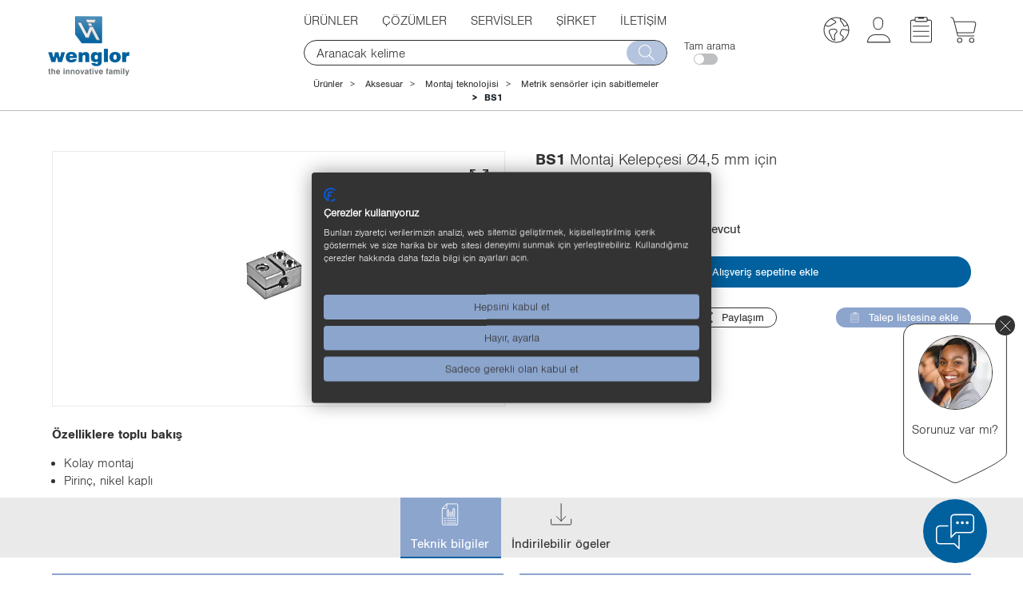

--- FILE ---
content_type: text/html;charset=UTF-8
request_url: https://www.wenglor.com/tr/Aksesuar/Montaj-teknolojisi/Metrik-sensorler-icin-sabitlemeler/Montaj-Kelepcesi-O45-mm-icin/p/BS1
body_size: 29267
content:
<!DOCTYPE html>
<html lang="tr">
<head>
    <title>Montaj Kelep&ccedil;esi &Oslash;4,5 mm i&ccedil;in BS1 | wenglor</title>

    <meta http-equiv="Content-Type" content="text/html; charset=utf-8"/>
    <meta http-equiv="X-UA-Compatible" content="IE=edge">
    <meta charset="utf-8">
    <meta name="viewport" content="width=device-width, initial-scale=1">

    <meta name="robots" content="index,follow">
<meta property="og:title" content="Montaj Kelep&ccedil;esi &Oslash;4,5 mm i&ccedil;in (BS1)">
<meta property="og:type" content="website">
<meta property="og:url" content="https://www.wenglor.com/tr/Aksesuar/Montaj-teknolojisi/Metrik-sensorler-icin-sabitlemeler/Montaj-Kelepcesi-O45-mm-icin/p/BS1">
<meta property="og:site_name" content="wenglor sensoric group">
<meta property="og:image" content="http://www.wenglor.com/medias/B-PRO-BS1-01ws872Wx491H.webp?context=[base64]">
<meta property="og:image:secure_url" content="https://www.wenglor.com/medias/B-PRO-BS1-01ws872Wx491H.webp?context=[base64]">
<meta property="og:image:type" content="image/webp">
<meta property="og:image:width" content="-1">
<meta property="og:image:height" content="-1">
<link rel="canonical" href="https://www.wenglor.com/tr/Aksesuar/Montaj-teknolojisi/Metrik-sensorler-icin-sabitlemeler/Montaj-Kelepcesi-O45-mm-icin/p/BS1"/>
    <script>
            window.dataLayer = window.dataLayer || [];
            function gtag() { dataLayer.push(arguments); }
            gtag('consent', 'default', {
                'ad_storage': 'denied',
                'analytics_storage': 'denied',
                'wait_for_update': 1500 //milliseconds
            });
            gtag('set', 'ads_data_redaction', true);
        </script>

        <!-- Google Tag Manager -->
        <script >(function (w, d, s, l, i) {
            w[l] = w[l] || [];
            w[l].push({
                'gtm.start':
                    new Date().getTime(), event: 'gtm.js'
            });
            var f = d.getElementsByTagName(s)[0],
                j = d.createElement(s), dl = l != 'dataLayer' ? '&l=' + l : '';
            j.async = true;
            j.src =
                'https://www.googletagmanager.com/gtm.js?id=' + i + dl;
            f.parentNode.insertBefore(j, f);
        })(window, document, 'script', 'dataLayer', 'GTM-MLM837D');</script>
        <!-- End Google Tag Manager -->
    <script>
        var Hyphenopoly = {
            require: {
                'tr':'muvaffakiyet'
            },
            setup: {
                selectors: {
                    ".ws-hyphen": {}
                }
            }
        };
    </script>

    <script src="/_ui/responsive/common/js/hyphenopoly/min/Hyphenopoly_Loader.js"></script>
    <link rel="shortcut icon" type="image/x-icon" media="all" href="/_ui/responsive/theme-wenglor/images/favicon.ico"/>
        <link rel="stylesheet" type="text/css" media="all" href="/_ui/responsive/theme-wenglor/css-font/font-import.css"/>


<link rel="stylesheet" type="text/css" media="all" href="/wro/all_responsive.css" />
		<link rel="stylesheet" type="text/css" media="all" href="/wro/wenglor_responsive.css" />
		<link rel="stylesheet" type="text/css" media="all" href="/wro/addons_responsive.css" />
	<script src="/_ui/shared/js/analyticsmediator.js"></script>















</head>

<body class="page-productDetails pageType-ProductPage template-pages-product-productLayout2Page  smartedit-page-uid-productDetails smartedit-page-uuid-eyJpdGVtSWQiOiJwcm9kdWN0RGV0YWlscyIsImNhdGFsb2dJZCI6Indlbmdsb3JDb250ZW50Q2F0YWxvZyIsImNhdGFsb2dWZXJzaW9uIjoiT25saW5lIn0= smartedit-catalog-version-uuid-wenglorContentCatalog/Online  language-tr">

<!-- Google Tag Manager (noscript) -->
            <noscript>
                <iframe src="https://www.googletagmanager.com/ns.html?id=GTM-MLM837D"
                        height="0" width="0" style="display:none;visibility:hidden"></iframe>
            </noscript>
            <!-- End Google Tag Manager (noscript) -->
        <script src="https://consent.cookiefirst.com/sites/wenglor.com-4d65299b-ef69-488e-ab7f-60392cc4fff7/consent.js"></script>
        <div class="js-mobile-logo hidden-md hidden-lg">
                </div>
        <main data-currency-iso-code="EUR" class="top">
            <a href="#skip-to-content" class="skiptocontent" data-role="none">text.skipToContent</a>
            <a href="#skiptonavigation" class="skiptonavigation" data-role="none">text.skipToNavigation</a>


            <div class="yCmsContentSlot">
</div><header class="js-mainHeader">
    <div id="headerwrapper">
        <div id="logowrapper" class="js-site-logo">

            <div class="yCmsComponent yComponentWrapper ws_tooltip">
<div class="simple-banner banner__component--responsive">
	<a href="/tr/">
				<img class="js-responsive-image" data-media='{&#034;768&#034;:&#034;/medias/wenglor-Logo-Mittelachse-RGB.jpg?context=bWFzdGVyfHJvb3R8Mjc1MDc3fGltYWdlL2pwZWd8YURZd0wyZzJNQzg1TVRjNE9UTTFOVFU0TVRjMExtcHdad3xhOGQ0M2M1MDg1MmMyNWY2YmVjYWE3YmI3OTRjY2RmYzc4OTY2NWIxYTViMDg1NGFjMjZlNDYyYjc3YWU4ODdh&#034;,&#034;1200&#034;:&#034;/medias/wenglor-Logo-Mittelachse-RGB.jpg?context=bWFzdGVyfHJvb3R8MTE3MzA1fGltYWdlL2pwZWd8YURZMUwyZzFNaTg1TURrM09ERTFOakl4TmpZeUxtcHdad3wxNGQ2MzJmZGY2MjQ5ZDE2YzFlNzA5YmY2OTgwNDI5MWVjYjMwNjczMmIzZDNhNjliYzYxYTFmNTVjMmEzYmY0&#034;}' alt='wenglor sensoric group' style="">
			</a>
		</div></div></div>

        <div id="navsearchwrapper">
            <nav class="navbar navbar-default" role="navigation">

        <button type="button" class="navbar-toggle" data-toggle="collapse" data-target=".navbar-collapse">
            <img src="/_ui/responsive/theme-wenglor/images/menue_grau.svg" class="svg first" alt=""/>
            <img src="/_ui/responsive/theme-wenglor/images/abbrechen_grau.svg" class="svg second menuclose" alt=""/>
            <span class="sr-only">Toggle navigation</span>
        </button>

        <div class="navbar-collapse collapse">
            <ul class="nav navbar-nav">

                <li class="breadcrumbactiv dropdown gtm-nav-node-produktkategorien ws-products  ">

                                <a class="dropdown-toggle" data-toggle="dropdown">Ürünler<span
                                            class="bgarrow"></span></a>
                                <div class="ulwrapper">

                                            <div class="dropdown-menu menu-with-banner-mobile">
                                            <div class="banner-themeworld banner-themeworld-mobile">
                                                <a href="/tr/One-Cikan-Urun-Ozellikleri/s/Themenwelten"  class="themenwelt-link-area">
		<div class="themenwelt-text-image">
			<div class="col-lg-5 col-md-6 col-sm-6 col-xs-8 themenwelt-title">
				<div class="themenwelt-title-desktop hidden-xs">
					<img data-rules="{&#034;maxMd&#034;:500,&#034;maxSm&#034;:100,&#034;maxXs&#034;:100,&#034;maxXXs&#034;:100}" class="js-responsive-image" data-media='{}'
								 alt=''
								 width="100%">
						<span>Öne Çıkan Ürün Özellikleri</span>
				</div>
				<div class="themenwelt-title-mobile visible-xs">
					<span> > Öne Çıkan Ürün Özellikleri</span>
				</div>
				<div class="themenwelt-description hidden-xs">Bu sayfalarda inovasyon, sadece bir vaatten &ccedil;ok daha fazlasıdır. &uuml;r&uuml;n serileri, uygulamalar, teknolojiler ve daha fazlası burada mevcuttur. <ins>Hemen inceleyin!</ins></div>
			</div>
			<div class="col-lg-7 col-md-6 col-sm-6 col-xs-4">
				<img class="ws-svg svg-as-background" alt="" src="/medias/Themenwelten-animation-2-.svg?context=bWFzdGVyfHJvb3R8MjMxM3xpbWFnZS9zdmcreG1sfGFEWXlMMmc1TWk4NU1ERTVOelk0T0RNeU1ETXdMbk4yWnd8YTQ2NThmZWMxNDgwZmZhOWJjNmEyNTU5Y2VhNTkyNjY3YjY0ZWY2MTYxYjc5NjllZDYyMGU5MGYxYzM4YTZjYg"/>
					</div>
		</div>
	</a>
</div>
                                        </div>

                                        <div class="menuclose"><img class="svg ws-svg menuclose-icon"
                                                                    src="/_ui/responsive/theme-wenglor/images/abbrechen_grau.svg"
                                                                    alt=""/></div>
                                        <ul class="dropdown-menu sub1">
                                            <div class="banner-themeworld banner-themeworld-desktop">
                                                                <a href="/tr/One-Cikan-Urun-Ozellikleri/s/Themenwelten"  class="themenwelt-link-area">
		<div class="themenwelt-text-image">
			<div class="col-lg-5 col-md-6 col-sm-6 col-xs-8 themenwelt-title">
				<div class="themenwelt-title-desktop hidden-xs">
					<img data-rules="{&#034;maxMd&#034;:500,&#034;maxSm&#034;:100,&#034;maxXs&#034;:100,&#034;maxXXs&#034;:100}" class="js-responsive-image" data-media='{}'
								 alt=''
								 width="100%">
						<span>Öne Çıkan Ürün Özellikleri</span>
				</div>
				<div class="themenwelt-title-mobile visible-xs">
					<span> > Öne Çıkan Ürün Özellikleri</span>
				</div>
				<div class="themenwelt-description hidden-xs">Bu sayfalarda inovasyon, sadece bir vaatten &ccedil;ok daha fazlasıdır. &uuml;r&uuml;n serileri, uygulamalar, teknolojiler ve daha fazlası burada mevcuttur. <ins>Hemen inceleyin!</ins></div>
			</div>
			<div class="col-lg-7 col-md-6 col-sm-6 col-xs-4">
				<img class="ws-svg svg-as-background" alt="" src="/medias/Themenwelten-animation-2-.svg?context=bWFzdGVyfHJvb3R8MjMxM3xpbWFnZS9zdmcreG1sfGFEWXlMMmc1TWk4NU1ERTVOelk0T0RNeU1ETXdMbk4yWnd8YTQ2NThmZWMxNDgwZmZhOWJjNmEyNTU5Y2VhNTkyNjY3YjY0ZWY2MTYxYjc5NjllZDYyMGU5MGYxYzM4YTZjYg"/>
					</div>
		</div>
	</a>
</div>
                                                        <li class=" dropdown-submenu hassubmenu ">
                                                                <div class="sub1_wrapper">
                                                                        <a class="dropdown-toggle"
                                                                               data-toggle="dropdown">
                                                                                <img src="/medias/SensorTec.svg?context=bWFzdGVyfHJvb3R8MTIwMHxpbWFnZS9zdmcreG1sfGFHTXhMMmd3WWk4NU1EYzFPVGM1TURJMk5EWXlMbk4yWnd8ZDVmYTQ2MzI0N2I3YTc4ZDA2MWQ1YmY1MmRjM2ZiN2JkZDQwY2NiNWU1OTAxYzcwMjQwNTE0M2QwOGRjOTkzNQ"
                                                                                             class="sub1-icon ws-svg" alt=""/>
                                                                                    <span
                                                                                    class="firstspan">Sensörler</span></a><span
                                                                                class="bgarrow"></span>
                                                                        </div>

                                                                <ul class="dropdown-menu sub2">
                                                                            <li class="showallmenu  dropdown-submenu sub2_wrapper">
                                                                                        <span class="yCmsComponent navi-link-component">
<a href="/tr/Sensorler/s/Sensoren" data-title="Sensörlere Toplu Bakış"><span class="menu-link-name">Sensörlere Toplu Bakış</span></a></span></li>
                                                                                <li class=" dropdown-submenu sub2_wrapper">
                                                                                        <span class="yCmsComponent navi-link-component">
<a href="/tr/Sensorler/Optoelektronik-sensorler/c/cxmCID195613" data-title="Optoelektronik sensörler"><img class="bgimage ws-svg" src="/medias/Optoelektronisch-aktiv-p.svg?context&#61;bWFzdGVyfHJvb3R8ODE1fGltYWdlL3N2Zyt4bWx8YURnMEwyZ3dOQzg0T0RZM01ERTNOemcxTXpjMExuTjJad3xjNWQ1YTE4NjRjMzM0YWQ2YmNjZTA4ZTFlNzgyZDBmY2ZkMDdhODVjOTkzZjMyY2Q5OWYwZGM4ODUwYjM2ZWNh" /><span class="menu-link-name">Optoelektronik sensörler</span></a></span></li>
                                                                                <li class=" dropdown-submenu sub2_wrapper">
                                                                                        <span class="yCmsComponent navi-link-component">
<a href="/tr/Sensorler/Ultrasonik-Sensorler/c/cxmCID197589" data-title="Ultrasonik sensörler"><img class="bgimage ws-svg" src="/medias/Ultraschall-aktiv-p.svg?context&#61;bWFzdGVyfHJvb3R8MTM2OHxpbWFnZS9zdmcreG1sfGFESTRMMmcxTkM4NE9EWTNNREU0TkRRd056TTBMbk4yWnd8MjI0OGUwNjZkZjE4ODRjY2ViOTI1MTIwMDFlY2IzNGEyOTJiOGI0MzUwMzE5MDBmMTEzZTQ0Mzc4OWQzOWM3Yg" /><span class="menu-link-name">Ultrasonik sensörler</span></a></span></li>
                                                                                <li class=" dropdown-submenu sub2_wrapper">
                                                                                        <span class="yCmsComponent navi-link-component">
<a href="/tr/Sensorler/Enduktif-Sensorler/c/cxmCID202139" data-title="İndüktif sensörler"><img class="bgimage ws-svg" src="/medias/Induktiv-aktiv-p.svg?context&#61;bWFzdGVyfHJvb3R8MTQxOHxpbWFnZS9zdmcreG1sfGFHTmpMMmd3TXk4NE9EWTNNREUzTWprek9EVTBMbk4yWnd8Mzg1YWUyNjA3NjA2NDM5ODAyODFjNWRiYTlhN2Y5MDc2ZWMyZTg4YzQ3NmY4NzJkMWNlMjI1OGU4YzUwOWQyMA" /><span class="menu-link-name">İndüktif sensörler</span></a></span></li>
                                                                                <li class=" dropdown-submenu sub2_wrapper">
                                                                                        <span class="yCmsComponent navi-link-component">
<a href="/tr/Sensorler/Akiskan-Sensorleri/c/cxmCID200062" data-title="Akışkan sensörleri"><img class="bgimage ws-svg" src="/medias/Fluid-aktiv-p.svg?context&#61;bWFzdGVyfHJvb3R8MTgyNXxpbWFnZS9zdmcreG1sfGFEUmtMMmhoTXk4NE9EWTNNREUzTVRNd01ERTBMbk4yWnd8NWYzY2UzOGQwYTFhNzg3N2JjOTVlY2RjMGMyYTNlZTA0MTY3OWM5OWEwMTA3YzdhNDgxODA3Yjc2YzQxNjdjYg" /><span class="menu-link-name">Akışkan sensörleri</span></a></span></li>
                                                                                <li class=" dropdown-submenu sub2_wrapper">
                                                                                        <span class="yCmsComponent navi-link-component">
<a href="/tr/Sensorler/Guvenlik-Teknolojisi/c/cxmCID197595" data-title="Güvenlik teknolojisi"><img class="bgimage ws-svg" src="/medias/Sicherheit-aktiv-p.svg?context&#61;bWFzdGVyfHJvb3R8NzYzfGltYWdlL3N2Zyt4bWx8YUdKbUwyZ3hOQzg0T0RZM01ERTNPVFE1TWpFMExuTjJad3xkODM0MWEwNWY4ZjE0NzdhYjZkOTZjNWU2ZTA4MDcwZTY1MWNjMGRmY2JlMjVkMmZhNGJiMzFmYTY3NWZhOGM1" /><span class="menu-link-name">Güvenlik teknolojisi</span></a></span></li>
                                                                                <li class=" dropdown-submenu sub2_wrapper">
                                                                                        <span class="yCmsComponent navi-link-component">
<a href="/tr/Sensorler/Endustriyel-RFID/c/cxmCID226891" data-title="Endüstriyel RFID"><img class="bgimage ws-svg" src="/medias/Industrial-RFID.svg?context&#61;bWFzdGVyfHJvb3R8MTYzNnxpbWFnZS9zdmcreG1sfGFEazFMMmhpWmk4NU1EZzVORGN5TlRZeE1UZ3lMbk4yWnd8MDk1MTU3NGY5ZjZhZTQyM2EyMTQ0MzAyNjk0Mzk4MDI5YWVkOTUxOWFmMWU3Zjg1NGJjYTJkNTAzNzg2OTg2Yw" /><span class="menu-link-name">Endüstriyel RFID</span></a></span></li>
                                                                                <li class=" dropdown-submenu sub2_wrapper">
                                                                                        <span class="yCmsComponent navi-link-component">
<a href="/tr/Sensorler/Yazilim/c/cxmCID197604" data-title="Yazılım"><img class="bgimage ws-svg" src="/medias/Software-aktiv-p.svg?context&#61;bWFzdGVyfHJvb3R8MTc0NXxpbWFnZS9zdmcreG1sfGFEVTRMMmhpTWk4NE9EWTNNREU0TVRFek1EVTBMbk4yWnd8YWI5MzQ1ZGIxNzI0ZjhhOTIxZTc3NGVhYTNlZDVmNmZhYjIyMjQ2Y2NkZDM0ZWRkMjVjZDAyNzk2OTNkYTNlMg" /><span class="menu-link-name">Yazılım</span></a></span></li>
                                                                                </ul>
                                                                </li>
                                                        <li class=" dropdown-submenu hassubmenu ">
                                                                <div class="sub1_wrapper">
                                                                        <a class="dropdown-toggle"
                                                                               data-toggle="dropdown">
                                                                                <img src="/medias/MachineVision.svg?context=bWFzdGVyfHJvb3R8MTA3OHxpbWFnZS9zdmcreG1sfGFEVTBMMmhoWVM4NU1EYzFPVGM1TlRFM09UZ3lMbk4yWnd8OTZhZDg1YjhlNWYzYzY2OGVlYTE0ODcxYWU2OTQ0ODM4MDYwMGJkYmE3NjNiMTFkMWRlZmRkZDFjZjJiOWMzMA"
                                                                                             class="sub1-icon ws-svg" alt=""/>
                                                                                    <span
                                                                                    class="firstspan">Machine Vision</span></a><span
                                                                                class="bgarrow"></span>
                                                                        </div>

                                                                <ul class="dropdown-menu sub2">
                                                                            <li class="showallmenu  dropdown-submenu sub2_wrapper">
                                                                                        <span class="yCmsComponent navi-link-component">
<a href="/tr/Machine-Vision/s/Machine&#43;Vision" data-title="Machine Vision&#39;a genel bakış"><span class="menu-link-name">Machine Vision&#39;a genel bakış</span></a></span></li>
                                                                                <li class=" dropdown-submenu sub2_wrapper">
                                                                                        <span class="yCmsComponent navi-link-component">
<a href="/tr/Machine-Vision/Machine-Vision-yazilimi/c/cxmCID221380" data-title="Machine Vision yazılımı"><img class="bgimage ws-svg" src="/medias/Software-aktiv-p.svg?context&#61;bWFzdGVyfHJvb3R8MTc0NXxpbWFnZS9zdmcreG1sfGFEVTRMMmhpTWk4NE9EWTNNREU0TVRFek1EVTBMbk4yWnd8YWI5MzQ1ZGIxNzI0ZjhhOTIxZTc3NGVhYTNlZDVmNmZhYjIyMjQ2Y2NkZDM0ZWRkMjVjZDAyNzk2OTNkYTNlMg" /><span class="menu-link-name">Machine Vision yazılımı</span></a></span></li>
                                                                                <li class=" dropdown-submenu sub2_wrapper">
                                                                                        <span class="yCmsComponent navi-link-component">
<a href="/tr/Machine-Vision/Machine-Vision-kontrol-uniteleri/c/cxmCID221381" data-title="Machine Vision kontrol üniteleri"><img class="bgimage ws-svg" src="/medias/Machine-Vision-Controller-aktiv.svg?context&#61;bWFzdGVyfHJvb3R8MTY4OHxpbWFnZS9zdmcreG1sfGFHSm1MMmcxWVM4NU1EYzFPVGM1T0RRMU5qWXlMbk4yWnd8YjBlMmUwOGU3YjQ5MDZhMjM3YjhhZTcxYTFlMGY0YTNhMDU2ZjQ2NmJkOTMyZDFhMjY0MGI1ODlkMzY5Zjg2Mw" /><span class="menu-link-name">Machine Vision kontrol üniteleri</span></a></span></li>
                                                                                <li class=" dropdown-submenu sub2_wrapper">
                                                                                        <span class="yCmsComponent navi-link-component">
<a href="/tr/Machine-Vision/Machine-Vision-kameralari/c/cxmCID221382" data-title="Machine Vision kameralar"><img class="bgimage ws-svg" src="/medias/MachineVisionCameras-2.1.svg?context&#61;bWFzdGVyfHJvb3R8MTI1OHxpbWFnZS9zdmcreG1sfGFHUTRMMmd3TWk4NU1EYzFPVGM1TmpneE9ESXlMbk4yWnd8YTkzOWNiNTYzOTk4NGQ5OTA1NDZmMzE1MTNiMjJmNWRlMDQyOGM2YWFkODRlNWYwZTNjMjgyNzJlMmJmZDQ5ZA" /><span class="menu-link-name">Machine Vision kameralar</span></a></span></li>
                                                                                <li class=" dropdown-submenu sub2_wrapper">
                                                                                        <span class="yCmsComponent navi-link-component">
<a href="/tr/Machine-Vision/2D3D-Sensorler/c/cxmCID199870" data-title="2D/3D profil sensörleri"><img class="bgimage ws-svg" src="/medias/MEL-aktiv-p.svg?context&#61;bWFzdGVyfHJvb3R8MTE4OXxpbWFnZS9zdmcreG1sfGFEbGpMMmhoTmk4NE9EWTNNREUzTmpJeE5UTTBMbk4yWnd8OTcxNWYxYWZkNzM2OTI1NGExZTcxOGIxMzNhNDEyY2YxMDE3Njc0NzYwNzgzZDk5ZTdlYTM1YmJmMjNjYTkwZA" /><span class="menu-link-name">2D/3D profil sensörleri</span></a></span></li>
                                                                                <li class=" dropdown-submenu sub2_wrapper">
                                                                                        <span class="yCmsComponent navi-link-component">
<a href="/tr/Machine-Vision/3D-Sensorler/c/cxmCID214181" data-title="3D sensörler"><img class="bgimage ws-svg" src="/medias/3D-Sensoren.svg?context&#61;bWFzdGVyfHJvb3R8MzY3N3xpbWFnZS9zdmcreG1sfGFEazNMMmhqWkM4NU1EVTJNREUzTWpFNU5qRTBMbk4yWnd8ZjBjMzdmYmUzMmFkZGI0YWYyM2Y3MDA3MTM0MDA2MWRhZDQ2MGM3MWJhNDI5NDFiZGVmMDM2M2E1OGVkM2Y1Nw" /><span class="menu-link-name">3D sensörler</span></a></span></li>
                                                                                <li class=" dropdown-submenu sub2_wrapper">
                                                                                        <span class="yCmsComponent navi-link-component">
<a href="/tr/Machine-Vision/Smart-Cameralar-ve-Goruntu-Sensorleri/c/cxmCID199983" data-title="Smart Camera&#39;lar ve görüntü sensörleri"><img class="bgimage ws-svg" src="/medias/Bildverarbeitung-aktiv-p.svg?context&#61;bWFzdGVyfHJvb3R8MzYzMnxpbWFnZS9zdmcreG1sfGFHVm1MMmcwWkM4NE9EWTNNREUyT1RZMk1UYzBMbk4yWnd8MDZiOTFhYzY5NzJmM2ZlMGRhNzZkZjY1OGVjM2FlYTczOTcwNGQwYTlkZjY1NDIwMWIwMjc3MTBkZmE3MzE1Ng" /><span class="menu-link-name">Smart Camera&#39;lar ve görüntü sensörleri</span></a></span></li>
                                                                                <li class=" dropdown-submenu sub2_wrapper">
                                                                                        <span class="yCmsComponent navi-link-component">
<a href="/tr/Aydinlatma-teknigi/c/cxmCID211471" data-title="Aydınlatma tekniği"><img class="bgimage ws-svg" src="/medias/Beleuchtungstechnik.svg?context&#61;bWFzdGVyfHJvb3R8Njg4fGltYWdlL3N2Zyt4bWx8YURCaEwyaGpNUzg1TURNeU1qVTNORE0zTnpJMkxuTjJad3wyMGNlNzE0NGM2MGY5MmI4MDFmMDg4NmVhMGYwMmUyNjM3OGY5OTBlOWUzMzBiNzA2ZDdlMzk2MDM0ODBhNzIy" /><span class="menu-link-name">Aydınlatma tekniği</span></a></span></li>
                                                                                <li class=" dropdown-submenu sub2_wrapper">
                                                                                        <span class="yCmsComponent navi-link-component">
<a href="/tr/Machine-Vision/Barkod-Tarayicilar-ve-1D2D-Kod-Tarayicilar/c/cxmCID197594" data-title="1D/2D ve barkod tarayıcılar"><img class="bgimage ws-svg" src="/medias/Barcode-aktiv-p.svg?context&#61;bWFzdGVyfHJvb3R8MTcyOXxpbWFnZS9zdmcreG1sfGFERXdMMmhtT1M4NE9EWTNNREUyT0RBeU16TTBMbk4yWnd8OWNhZmM5ZTk0NzA3NzE5YmY5NTVhN2U4MjMyMWIzNDNlNTEzZTE0YTRhZWFkZTY1YWEwNjhmMzI1NGMwODg5MQ" /><span class="menu-link-name">1D/2D ve barkod tarayıcılar</span></a></span></li>
                                                                                </ul>
                                                                </li>
                                                        <li class=" dropdown-submenu">
                                                                <div class="sub1_wrapper">
                                                                        <span class="yCmsComponent navi-link-component">
<a href="/tr/Baglanti-ve-ag-teknolojisi/c/cxmCID222499" data-title="Bağlantı ve ağ teknolojisi"><img class="bgimage ws-svg" src="/medias/IndustrialCommunication-2.0.svg?context&#61;bWFzdGVyfHJvb3R8MjEzN3xpbWFnZS9zdmcreG1sfGFEVTNMMmcxWWk4NU1EYzFPVGM1TXpVME1UUXlMbk4yWnd8OTI3YTViNjFkNGNjMWQ3MjlhMGY2YTdhYTk1OWI5NWNiMzZjNWIxNTFlYzVmNWE2YzEyYzUyMzEzOGEzMjFjZA" /><span class="menu-link-name">Bağlantı ve ağ teknolojisi</span></a></span></div>

                                                                </li>
                                                        <li class="sub1active open dropdown-submenu">
                                                                <div class="sub1_wrapper">
                                                                        <span class="yCmsComponent navi-link-component">
<a href="/tr/Aksesuar/c/cxmCID222497" data-title="Aksesuarlar"><img class="bgimage ws-svg" src="/medias/Systemkomponenten-2.3.1.svg?context&#61;bWFzdGVyfHJvb3R8MTgwNnxpbWFnZS9zdmcreG1sfGFETmtMMmhpTXk4NU1EYzFPVGM1TVRrd016QXlMbk4yWnd8YmFhZTZhNDQ2OTE2ZjAyZWNmYzBmYzk2MWZlNDQ2MmVjNjNlNGRlOWM0NWEwMzM0NjEyZDMwNzM5ODdkNDY2ZQ" /><span class="menu-link-name">Aksesuarlar</span></a></span></div>

                                                                </li>
                                                        </ul>
                                    </div>
                                </li>
                    <li class=" dropdown gtm-nav-node-l_sungen">

                                <a class="dropdown-toggle" data-toggle="dropdown">Çözümler<span
                                            class="bgarrow"></span></a>
                                <div class="ulwrapper">

                                            <div class="dropdown-menu menu-with-banner-mobile">
                                            <div class="banner-themeworld banner-themeworld-mobile">
                                                </div>
                                        </div>

                                        <div class="menuclose"><img class="svg ws-svg menuclose-icon"
                                                                    src="/_ui/responsive/theme-wenglor/images/abbrechen_grau.svg"
                                                                    alt=""/></div>
                                        <ul class="dropdown-menu sub1">
                                            <li class=" dropdown-submenu">
                                                                <div class="sub1_wrapper">
                                                                        <span class="yCmsComponent navi-link-component">
<a href="/tr/Uygulama-Endustriyel-otomasyon-cozumleri/a" data-title="Uygulama"><span class="menu-link-name">Uygulama</span></a></span></div>

                                                                </li>
                                                        <li class=" dropdown-submenu">
                                                                <div class="sub1_wrapper">
                                                                        <span class="yCmsComponent navi-link-component">
<a href="/tr/Sektore-toplu-bakis/s/Branchenuebersicht" data-title="Sektöre toplu bakış"><span class="menu-link-name">Sektöre toplu bakış</span></a></span></div>

                                                                </li>
                                                        <li class=" dropdown-submenu">
                                                                <div class="sub1_wrapper">
                                                                        <span class="yCmsComponent navi-link-component">
<a href="/tr/Gorevler/s/Aufgabenstellungen" data-title="Görevler"><span class="menu-link-name">Görevler</span></a></span></div>

                                                                </li>
                                                        <li class=" dropdown-submenu">
                                                                <div class="sub1_wrapper">
                                                                        <span class="yCmsComponent navi-link-component">
<a href="/tr/Urun-bilgisi/s/Produktwissen" data-title="Ürün bilgisi"><span class="menu-link-name">Ürün bilgisi</span></a></span></div>

                                                                </li>
                                                        </ul>
                                    </div>
                                </li>
                    <li class=" dropdown gtm-nav-node-services">

                                <a class="dropdown-toggle" data-toggle="dropdown">Servisler<span
                                            class="bgarrow"></span></a>
                                <div class="ulwrapper">

                                            <div class="dropdown-menu menu-with-banner-mobile">
                                            <div class="banner-themeworld banner-themeworld-mobile">
                                                </div>
                                        </div>

                                        <div class="menuclose"><img class="svg ws-svg menuclose-icon"
                                                                    src="/_ui/responsive/theme-wenglor/images/abbrechen_grau.svg"
                                                                    alt=""/></div>
                                        <ul class="dropdown-menu sub1">
                                            <li class=" dropdown-submenu">
                                                                <div class="sub1_wrapper">
                                                                        <span class="yCmsComponent navi-link-component">
<a href="/tr/Servislere-Toplu-Bakis/s/Uebersicht-Services" data-title="Servislere Toplu Bakış"><span class="menu-link-name">Servislere Toplu Bakış</span></a></span></div>

                                                                </li>
                                                        <li class=" dropdown-submenu">
                                                                <div class="sub1_wrapper">
                                                                        <span class="yCmsComponent navi-link-component">
<a href="/tr/Urun-konfigurasyonlari/s/Produktkonfiguratoren" data-title="Ürün konfigürasyonları"><span class="menu-link-name">Ürün konfigürasyonları</span></a></span></div>

                                                                </li>
                                                        <li class=" dropdown-submenu">
                                                                <div class="sub1_wrapper">
                                                                        <span class="yCmsComponent navi-link-component">
<a href="/tr/Hizmetler-Danismanlik-ve-destek/s/Leistungen" data-title="Hizmetler"><span class="menu-link-name">Hizmetler</span></a></span></div>

                                                                </li>
                                                        <li class=" dropdown-submenu">
                                                                <div class="sub1_wrapper">
                                                                        <span class="yCmsComponent navi-link-component">
<a href="/tr/Egitimler-Sensorleri-deneyimleme-ve-anlama/s/Schulungen" data-title="Eğitimler"><span class="menu-link-name">Eğitimler</span></a></span></div>

                                                                </li>
                                                        <li class=" dropdown-submenu">
                                                                <div class="sub1_wrapper">
                                                                        <span class="yCmsComponent navi-link-component">
<a href="/tr/Sozluk-Tanimlar-ve-aciklamalar/l" data-title="Sözlük"><span class="menu-link-name">Sözlük</span></a></span></div>

                                                                </li>
                                                        <li class=" dropdown-submenu">
                                                                <div class="sub1_wrapper">
                                                                        <span class="yCmsComponent navi-link-component">
<a href="/tr/Urun-Guvenligi-Olay-Mudahale-Ekibi/s/PSIRT" data-title="Ürün Güvenliği Olay Müdahale Ekibi"><span class="menu-link-name">Ürün Güvenliği Olay Müdahale Ekibi</span></a></span></div>

                                                                </li>
                                                        <li class=" dropdown-submenu">
                                                                <div class="sub1_wrapper">
                                                                        <span class="yCmsComponent navi-link-component">
<a href="/tr/Indirilebilir-ogeler-Belgeler-brosurler-yazilim-ve-urun-bilgisi/s/Downloads" data-title="İndirilebilir öğeler"><span class="menu-link-name">İndirilebilir öğeler</span></a></span></div>

                                                                </li>
                                                        </ul>
                                    </div>
                                </li>
                    <li class=" dropdown gtm-nav-node-unternehmen">

                                <a class="dropdown-toggle" data-toggle="dropdown">Şirket<span
                                            class="bgarrow"></span></a>
                                <div class="ulwrapper">

                                            <div class="dropdown-menu menu-with-banner-mobile">
                                            <div class="banner-themeworld banner-themeworld-mobile">
                                                </div>
                                        </div>

                                        <div class="menuclose"><img class="svg ws-svg menuclose-icon"
                                                                    src="/_ui/responsive/theme-wenglor/images/abbrechen_grau.svg"
                                                                    alt=""/></div>
                                        <ul class="dropdown-menu sub1">
                                            <li class=" dropdown-submenu hassubmenu ">
                                                                <div class="sub1_wrapper">
                                                                        <a class="dropdown-toggle"
                                                                               data-toggle="dropdown">
                                                                                <span
                                                                                    class="firstspan">wenglor hakkında</span></a><span
                                                                                class="bgarrow"></span>
                                                                        </div>

                                                                <ul class="dropdown-menu sub2">
                                                                            <li class="showallmenu  dropdown-submenu sub2_wrapper">
                                                                                        <span class="yCmsComponent navi-link-component">
<a href="/tr/the-innovative-family/s/the&#43;innovative&#43;family" data-title="the innovative family"><span class="menu-link-name">the innovative family</span></a></span></li>
                                                                                <li class=" dropdown-submenu sub2_wrapper">
                                                                                        <span class="yCmsComponent navi-link-component">
<a href="/tr/wenglor-grubunun-merkezleri/s/Standorte" data-title="Ofisler"><span class="menu-link-name">Ofisler</span></a></span></li>
                                                                                <li class=" dropdown-submenu sub2_wrapper">
                                                                                        <span class="yCmsComponent navi-link-component">
<a href="/tr/wenglor-grubunun-gecmisi/s/Geschichte" data-title="Tarihçe"><span class="menu-link-name">Tarihçe</span></a></span></li>
                                                                                <li class=" dropdown-submenu sub2_wrapper">
                                                                                        <span class="yCmsComponent navi-link-component">
<a href="/tr/Sirket-Yonetimi/s/Geschaeftsleitung" data-title="Şirket Yönetimi"><span class="menu-link-name">Şirket Yönetimi</span></a></span></li>
                                                                                <li class=" dropdown-submenu sub2_wrapper">
                                                                                        <span class="yCmsComponent navi-link-component">
<a href="/tr/Cevre-ve-surdurulebilirlik/s/Umwelt&#43;und&#43;Nachhaltigkeit" data-title="Çevre ve sürdürülebilirlik"><span class="menu-link-name">Çevre ve sürdürülebilirlik</span></a></span></li>
                                                                                </ul>
                                                                </li>
                                                        <li class=" dropdown-submenu">
                                                                <div class="sub1_wrapper">
                                                                        <span class="yCmsComponent navi-link-component">
<a href="/tr/Yasal-uyum/s/Compliance" data-title="Yasal uyum"><span class="menu-link-name">Yasal uyum</span></a></span></div>

                                                                </li>
                                                        <li class=" dropdown-submenu hassubmenu ">
                                                                <div class="sub1_wrapper">
                                                                        <a class="dropdown-toggle"
                                                                               data-toggle="dropdown">
                                                                                <span
                                                                                    class="firstspan">Kariyer</span></a><span
                                                                                class="bgarrow"></span>
                                                                        </div>

                                                                <ul class="dropdown-menu sub2">
                                                                            <li class="showallmenu  dropdown-submenu sub2_wrapper">
                                                                                        <span class="yCmsComponent navi-link-component">
<a href="/tr/wenglorda-Kariyer/s/Karriere&#43;bei&#43;wenglor" data-title="wenglor’da Kariyer"><span class="menu-link-name">wenglor’da Kariyer</span></a></span></li>
                                                                                <li class=" dropdown-submenu sub2_wrapper">
                                                                                        <span class="yCmsComponent navi-link-component">
<a href="/tr/Kariyer-fuarlari/s/Karrieremessen" data-title="Kariyer fuarları"><span class="menu-link-name">Kariyer fuarları</span></a></span></li>
                                                                                <li class=" dropdown-submenu sub2_wrapper">
                                                                                        <span class="yCmsComponent navi-link-component">
<a href="/tr/Is-Ilanlari/s/Stellenangebote" data-title="İş İlanları"><span class="menu-link-name">İş İlanları</span></a></span></li>
                                                                                <li class=" dropdown-submenu sub2_wrapper">
                                                                                        <span class="yCmsComponent navi-link-component">
<a href="/tr/s/Direkteinstieg?Stellenanzeigen&#43;Karriere&#43;-&#43;Direkteinstieg&#61;%3Afacet-open-country%3Afacet-open-audience%3Aaudience3a3b1f6e7f000002010ad492e7837dd6" data-title="Doğrudan Giriş"><span class="menu-link-name">Doğrudan Giriş</span></a></span></li>
                                                                                <li class=" dropdown-submenu sub2_wrapper">
                                                                                        <span class="yCmsComponent navi-link-component">
<a href="/tr/s/Abschlussarbeit-Praktikum?Stellenanzeigen&#43;Abschluss-Praktikum&#61;%3Afacet-open-country%3Afacet-open-audience%3Aaudience00001" data-title="Bitirme Tezi/Staj"><span class="menu-link-name">Bitirme Tezi/Staj</span></a></span></li>
                                                                                <li class=" dropdown-submenu sub2_wrapper">
                                                                                        <span class="yCmsComponent navi-link-component">
<a href="/tr/Mesleki-egitimDHBW-egitimi/s/Ausbildung&#43;und&#43;DHBW-Studium" data-title="Meslek Eğitimi/DHBW Eğitimi"><span class="menu-link-name">Meslek Eğitimi/DHBW Eğitimi</span></a></span></li>
                                                                                <li class=" dropdown-submenu sub2_wrapper">
                                                                                        <span class="yCmsComponent navi-link-component">
<a href="/tr/s/FerienjobSchuelerpraktikum?Ferienjob&#43;Stellenanzeigen&#61;%3Afacet-open-country%3Afacet-open-audience%3Aaudience3a3ab7987f000002010ad4925ffa0cf4" data-title="Tatil İşi/Öğrenci Stajı"><span class="menu-link-name">Tatil İşi/Öğrenci Stajı</span></a></span></li>
                                                                                </ul>
                                                                </li>
                                                        <li class=" dropdown-submenu">
                                                                <div class="sub1_wrapper">
                                                                        <span class="yCmsComponent navi-link-component">
<a href="/tr/Basin-Bildirimler-Haberler-ve-Indirilebilecek-Ogeler/s/Presse" data-title="Basın"><span class="menu-link-name">Basın</span></a></span></div>

                                                                </li>
                                                        <li class=" dropdown-submenu">
                                                                <div class="sub1_wrapper">
                                                                        <span class="yCmsComponent navi-link-component">
<a href="/tr/Yurtici-ve-Yurtdisi-Fuarlari/s/Messen" data-title="Fuar"><span class="menu-link-name">Fuar</span></a></span></div>

                                                                </li>
                                                        <li class=" dropdown-submenu">
                                                                <div class="sub1_wrapper">
                                                                        <span class="yCmsComponent navi-link-component">
<a href="https://automationinside.wenglor.com/en-us/" data-title="wenglor AutomationInside" target="_blank" rel="noopener noreferrer"><span class="menu-link-name">wenglor AutomationInside</span></a></span></div>

                                                                </li>
                                                        </ul>
                                    </div>
                                </li>
                    <li class=" dropdown gtm-nav-node-kontakt">

                                <a href="/tr/s/Kontakt" data-title="İletişim"><span class="menu-link-name">İletişim</span></a></li>
                    <li class="hidden-lg dropdown language">
                    <form id="lang-form" action="/tr/_s/language" method="post"><input class="language-selection-input" id="code" name="code" type="hidden">

			<div class=" dropdown-toggle" aria-expanded="false" aria-haspopup="true"
				 data-toggle="dropdown" role="button">
				<a class="languagetoggle languagemobileselector">Dil seçin<span class="bgarrow"></span></a>
			</div>
			<ul class="dropdown-menu sub1">
				<li class="text-uppercase dropdown-submenu" data="de">
                            <span>
                                <a href="javascript:void(0)" >Deutsch</a>
                            </span>
                        </li>
                    <li class="text-uppercase dropdown-submenu" data="en">
                            <span>
                                <a href="javascript:void(0)" >English</a>
                            </span>
                        </li>
                    <li class="text-uppercase dropdown-submenu" data="it">
                            <span>
                                <a href="javascript:void(0)" >Italiano</a>
                            </span>
                        </li>
                    <li class="text-uppercase dropdown-submenu" data="fr">
                            <span>
                                <a href="javascript:void(0)" >Français</a>
                            </span>
                        </li>
                    <li class="text-uppercase dropdown-submenu" data="es">
                            <span>
                                <a href="javascript:void(0)" >Español</a>
                            </span>
                        </li>
                    <li class="text-uppercase dropdown-submenu" data="tr">
                            <span>
                                <a href="javascript:void(0)" class="ws_active">Türkçe</a>
                            </span>
                        </li>
                    <li class="text-uppercase dropdown-submenu" data="zh">
                            <span>
                                <a href="javascript:void(0)"  style="font-family: initial;">简体中文</a>
                            </span>
                        </li>
                    </ul>

	<div>
<input type="hidden" name="CSRFToken" value="8fb60f0c-eb69-4995-a04d-665f1177ad47" />
</div></form></li>
            </ul>
        </div>
    </nav>
<div id="navwrap">

                <div id="searchcontainer"  class="clearfix">
                    <div class="site-search">
                        <div class="yCmsComponent">
<div class="ui-front">
    <div class="site-search-form-container">

        <form name="search_form_SearchBox" method="get"
              action="/tr/search/">

            <span id="wgl-site-search-autocomplete-list"></span>

            <span id="searchclose"><img alt="" src="/_ui/responsive/theme-wenglor/images/pfeil_links.svg"></span>
                <div class="app-search-area ">
                    <span class="cancel-mainsearch-icon" aria-hidden="true">&times;</span>
                    <input type="text" id="js-site-search-input"
                           class="form-control js-site-search-input search" name="text" value=""
                           maxlength="100" placeholder="Aranacak kelime"
                           data-options="{
                    &#034;autocompleteUrl&#034; : &#034;/tr/search/autocomplete/SearchBox&#034;,
                    &#034;minCharactersBeforeRequest&#034; : &#034;3&#034;,
                    &#034;waitTimeBeforeRequest&#034; : &#034;500&#034;,
                    &#034;displayProductImages&#034; : false
                    }">
                    <button class="btn btn-link js_search_button" type="submit" disabled="true"></button>
                </div>

                <div class="exact-search-area ws_tooltip " title="Belirli bir sözcüğü veya belirli bir sıraya göre bir sözcük grubunu arayın.">
                    <label class="exact-search-button">
                        <input type="checkbox" id="exactSearch" name="exactSearch" value="true"  onchange="ACC.wenglorsearchaddon.activateSearch();">
                        <span class="search-switch"></span>
                    </label>
                    <span class="exact-search-text">Tam arama</span>
                </div>

            </form>

    </div>
</div>
</div></div>
                </div>
                <div class="navalign" id="breadcrumb">
                    <div class="breadcrumb-section">
                            <ol class="breadcrumb">
<li>
					<a href="https://www.wenglor.com/#categories">Ürünler</a>
				</li>
			<li>
					<a href="/tr/Aksesuar/c/cxmCID222497">Aksesuar</a>
				</li>
			<li>
					<a href="/tr/Aksesuar/Montaj-teknolojisi/c/cxmCID220454">Montaj teknolojisi</a>
				</li>
			<li>
					<a href="/tr/Aksesuar/Montaj-teknolojisi/Metrik-sensorler-icin-sabitlemeler/c/cxmCID221372">Metrik sensörler için sabitlemeler</a>
				</li>
			<li class="active">BS1</li>
			</ol>
</div>
                    </div>
            </div>
        </div>

        <div id="headerToolbarRight">
            <span class="visible-lg">
            <form id="lang-form" action="/tr/_s/language" method="post"><input class="language-selection-input" id="code" name="code" type="hidden">
        <div class="btn-group dropdown">
            <div class="btn btn-default dropdown-toggle ws_tooltip" aria-expanded="false" aria-haspopup="true"
                 data-toggle="dropdown" role="button" title="Dil seçin">

                <img data-placement="bottom"
                     class="ws-svg" alt="globe" src="/_ui/responsive/theme-wenglor/images/sprache_grau.svg"/>
            </div>

            <ul class="dropdown-menu">
                <div class="dropdown-header">Dil seçin</div>
                <li data="de">
                                <a href="javascript:void(0)" 
                            >Deutsch</a>
                        </li>
                    <li data="en">
                                <a href="javascript:void(0)" 
                            >English</a>
                        </li>
                    <li data="it">
                                <a href="javascript:void(0)" 
                            >Italiano</a>
                        </li>
                    <li data="fr">
                                <a href="javascript:void(0)" 
                            >Français</a>
                        </li>
                    <li data="es">
                                <a href="javascript:void(0)" 
                            >Español</a>
                        </li>
                    <li data="tr">
                                <a href="javascript:void(0)" class="ws_active"
                            >Türkçe</a>
                        </li>
                    <li data="zh">
                                <a href="javascript:void(0)"  style="font-family: initial;"
                            >简体中文</a>
                        </li>
                    </ul>
        </div>
    <div>
<input type="hidden" name="CSRFToken" value="8fb60f0c-eb69-4995-a04d-665f1177ad47" />
</div></form></span>
            <div class="nav__right">
                <div class="templateToolbar">
                    <ul class="nav__links nav__links--account">
                        <li class="liOffcanvas ws_logout">
                                    <a  title="Hesabım" class="ws_tooltip" href="/tr/login">
                                            <img class="ws-svg"
                                                 alt="login" id="login" src="/_ui/responsive/theme-wenglor/images/login_grau.svg" />
                                        </a>
                                    </li>
                            </ul>



                    <div class="hidden-xs hidden-sm js-secondaryNavCompany collapse" id="accNavComponentDesktopTwo">
                        <ul class="nav__links js-nav__links">

                        </ul>
                    </div>

                </div>
            </div>

            <div class="templateToolbar" >
                <ul class="nav__links nav__links--account">
                <li class="yCmsComponent">
<div class="nav-cart">
<a href="/tr/inquiry/showlist" class="mini-inquiry-list-link"
        data-mini-inquiry-list-refresh-url="/tr/view/MiniInquiryCartComponentController/totalItems"
      >

        <div class="mini-inquiry-list">

            <div class="mini-inquiry-list-icon ws_tooltip">
                <img data-placement="bottom" data-toggle="tooltip" title="Talep listerim" class="ws-svg"
                     alt="inquiryList" id="inquiryListPageLink" src="/_ui/responsive/theme-wenglor/images/Anfrageliste_grau.svg" />
            </div>

            <div class="mini-inquiry-list-count js-mini-inquiry-list-count">
                </div>

        </div>
    </a>

</div>
</li><li class="yCmsComponent">
<a title="Alışveriş sepetim" class="ws_tooltip" href="/tr/login">
				<img  class="ws-svg"  alt="warenkorb" id="cart" src="/_ui/responsive/theme-wenglor/images/einkaufswagen_grau.svg" />
			</a>
		</li></ul>
            </div>
            <button title="Men&uuml;" class="ws_tooltip mobile__nav__row--btn btn mobile__nav__row--btn-menu js-toggle-sm-navigation"
                    type="button">
                <img class="ws-svg"  id="menu" alt="" src="/_ui/responsive/theme-wenglor/images/menue_grau.svg" />
            </button>




        </div>
    </div>

    <div class="user-nav-mobile hidden-md hidden-lg">
        <nav class="navbar navbar-default" role="navigation">

        <button type="button" class="navbar-toggle" data-toggle="collapse" data-target=".navbar-collapse">
            <img src="/_ui/responsive/theme-wenglor/images/menue_grau.svg" class="svg first" alt=""/>
            <img src="/_ui/responsive/theme-wenglor/images/abbrechen_grau.svg" class="svg second menuclose" alt=""/>
            <span class="sr-only">Toggle navigation</span>
        </button>

        <div class="navbar-collapse collapse">
            <ul class="nav navbar-nav">

                <li class="breadcrumbactiv dropdown gtm-nav-node-produktkategorien ws-products  ">

                                <a class="dropdown-toggle" data-toggle="dropdown">Ürünler<span
                                            class="bgarrow"></span></a>
                                <div class="ulwrapper">

                                            <div class="dropdown-menu menu-with-banner-mobile">
                                            <div class="banner-themeworld banner-themeworld-mobile">
                                                <a href="/tr/One-Cikan-Urun-Ozellikleri/s/Themenwelten"  class="themenwelt-link-area">
		<div class="themenwelt-text-image">
			<div class="col-lg-5 col-md-6 col-sm-6 col-xs-8 themenwelt-title">
				<div class="themenwelt-title-desktop hidden-xs">
					<img data-rules="{&#034;maxMd&#034;:500,&#034;maxSm&#034;:100,&#034;maxXs&#034;:100,&#034;maxXXs&#034;:100}" class="js-responsive-image" data-media='{}'
								 alt=''
								 width="100%">
						<span>Öne Çıkan Ürün Özellikleri</span>
				</div>
				<div class="themenwelt-title-mobile visible-xs">
					<span> > Öne Çıkan Ürün Özellikleri</span>
				</div>
				<div class="themenwelt-description hidden-xs">Bu sayfalarda inovasyon, sadece bir vaatten &ccedil;ok daha fazlasıdır. &uuml;r&uuml;n serileri, uygulamalar, teknolojiler ve daha fazlası burada mevcuttur. <ins>Hemen inceleyin!</ins></div>
			</div>
			<div class="col-lg-7 col-md-6 col-sm-6 col-xs-4">
				<img class="ws-svg svg-as-background" alt="" src="/medias/Themenwelten-animation-2-.svg?context=bWFzdGVyfHJvb3R8MjMxM3xpbWFnZS9zdmcreG1sfGFEWXlMMmc1TWk4NU1ERTVOelk0T0RNeU1ETXdMbk4yWnd8YTQ2NThmZWMxNDgwZmZhOWJjNmEyNTU5Y2VhNTkyNjY3YjY0ZWY2MTYxYjc5NjllZDYyMGU5MGYxYzM4YTZjYg"/>
					</div>
		</div>
	</a>
</div>
                                        </div>

                                        <div class="menuclose"><img class="svg ws-svg menuclose-icon"
                                                                    src="/_ui/responsive/theme-wenglor/images/abbrechen_grau.svg"
                                                                    alt=""/></div>
                                        <ul class="dropdown-menu sub1">
                                            <div class="banner-themeworld banner-themeworld-desktop">
                                                                <a href="/tr/One-Cikan-Urun-Ozellikleri/s/Themenwelten"  class="themenwelt-link-area">
		<div class="themenwelt-text-image">
			<div class="col-lg-5 col-md-6 col-sm-6 col-xs-8 themenwelt-title">
				<div class="themenwelt-title-desktop hidden-xs">
					<img data-rules="{&#034;maxMd&#034;:500,&#034;maxSm&#034;:100,&#034;maxXs&#034;:100,&#034;maxXXs&#034;:100}" class="js-responsive-image" data-media='{}'
								 alt=''
								 width="100%">
						<span>Öne Çıkan Ürün Özellikleri</span>
				</div>
				<div class="themenwelt-title-mobile visible-xs">
					<span> > Öne Çıkan Ürün Özellikleri</span>
				</div>
				<div class="themenwelt-description hidden-xs">Bu sayfalarda inovasyon, sadece bir vaatten &ccedil;ok daha fazlasıdır. &uuml;r&uuml;n serileri, uygulamalar, teknolojiler ve daha fazlası burada mevcuttur. <ins>Hemen inceleyin!</ins></div>
			</div>
			<div class="col-lg-7 col-md-6 col-sm-6 col-xs-4">
				<img class="ws-svg svg-as-background" alt="" src="/medias/Themenwelten-animation-2-.svg?context=bWFzdGVyfHJvb3R8MjMxM3xpbWFnZS9zdmcreG1sfGFEWXlMMmc1TWk4NU1ERTVOelk0T0RNeU1ETXdMbk4yWnd8YTQ2NThmZWMxNDgwZmZhOWJjNmEyNTU5Y2VhNTkyNjY3YjY0ZWY2MTYxYjc5NjllZDYyMGU5MGYxYzM4YTZjYg"/>
					</div>
		</div>
	</a>
</div>
                                                        <li class=" dropdown-submenu hassubmenu ">
                                                                <div class="sub1_wrapper">
                                                                        <a class="dropdown-toggle"
                                                                               data-toggle="dropdown">
                                                                                <img src="/medias/SensorTec.svg?context=bWFzdGVyfHJvb3R8MTIwMHxpbWFnZS9zdmcreG1sfGFHTXhMMmd3WWk4NU1EYzFPVGM1TURJMk5EWXlMbk4yWnd8ZDVmYTQ2MzI0N2I3YTc4ZDA2MWQ1YmY1MmRjM2ZiN2JkZDQwY2NiNWU1OTAxYzcwMjQwNTE0M2QwOGRjOTkzNQ"
                                                                                             class="sub1-icon ws-svg" alt=""/>
                                                                                    <span
                                                                                    class="firstspan">Sensörler</span></a><span
                                                                                class="bgarrow"></span>
                                                                        </div>

                                                                <ul class="dropdown-menu sub2">
                                                                            <li class="showallmenu  dropdown-submenu sub2_wrapper">
                                                                                        <span class="yCmsComponent navi-link-component">
<a href="/tr/Sensorler/s/Sensoren" data-title="Sensörlere Toplu Bakış"><span class="menu-link-name">Sensörlere Toplu Bakış</span></a></span></li>
                                                                                <li class=" dropdown-submenu sub2_wrapper">
                                                                                        <span class="yCmsComponent navi-link-component">
<a href="/tr/Sensorler/Optoelektronik-sensorler/c/cxmCID195613" data-title="Optoelektronik sensörler"><img class="bgimage ws-svg" src="/medias/Optoelektronisch-aktiv-p.svg?context&#61;bWFzdGVyfHJvb3R8ODE1fGltYWdlL3N2Zyt4bWx8YURnMEwyZ3dOQzg0T0RZM01ERTNOemcxTXpjMExuTjJad3xjNWQ1YTE4NjRjMzM0YWQ2YmNjZTA4ZTFlNzgyZDBmY2ZkMDdhODVjOTkzZjMyY2Q5OWYwZGM4ODUwYjM2ZWNh" /><span class="menu-link-name">Optoelektronik sensörler</span></a></span></li>
                                                                                <li class=" dropdown-submenu sub2_wrapper">
                                                                                        <span class="yCmsComponent navi-link-component">
<a href="/tr/Sensorler/Ultrasonik-Sensorler/c/cxmCID197589" data-title="Ultrasonik sensörler"><img class="bgimage ws-svg" src="/medias/Ultraschall-aktiv-p.svg?context&#61;bWFzdGVyfHJvb3R8MTM2OHxpbWFnZS9zdmcreG1sfGFESTRMMmcxTkM4NE9EWTNNREU0TkRRd056TTBMbk4yWnd8MjI0OGUwNjZkZjE4ODRjY2ViOTI1MTIwMDFlY2IzNGEyOTJiOGI0MzUwMzE5MDBmMTEzZTQ0Mzc4OWQzOWM3Yg" /><span class="menu-link-name">Ultrasonik sensörler</span></a></span></li>
                                                                                <li class=" dropdown-submenu sub2_wrapper">
                                                                                        <span class="yCmsComponent navi-link-component">
<a href="/tr/Sensorler/Enduktif-Sensorler/c/cxmCID202139" data-title="İndüktif sensörler"><img class="bgimage ws-svg" src="/medias/Induktiv-aktiv-p.svg?context&#61;bWFzdGVyfHJvb3R8MTQxOHxpbWFnZS9zdmcreG1sfGFHTmpMMmd3TXk4NE9EWTNNREUzTWprek9EVTBMbk4yWnd8Mzg1YWUyNjA3NjA2NDM5ODAyODFjNWRiYTlhN2Y5MDc2ZWMyZTg4YzQ3NmY4NzJkMWNlMjI1OGU4YzUwOWQyMA" /><span class="menu-link-name">İndüktif sensörler</span></a></span></li>
                                                                                <li class=" dropdown-submenu sub2_wrapper">
                                                                                        <span class="yCmsComponent navi-link-component">
<a href="/tr/Sensorler/Akiskan-Sensorleri/c/cxmCID200062" data-title="Akışkan sensörleri"><img class="bgimage ws-svg" src="/medias/Fluid-aktiv-p.svg?context&#61;bWFzdGVyfHJvb3R8MTgyNXxpbWFnZS9zdmcreG1sfGFEUmtMMmhoTXk4NE9EWTNNREUzTVRNd01ERTBMbk4yWnd8NWYzY2UzOGQwYTFhNzg3N2JjOTVlY2RjMGMyYTNlZTA0MTY3OWM5OWEwMTA3YzdhNDgxODA3Yjc2YzQxNjdjYg" /><span class="menu-link-name">Akışkan sensörleri</span></a></span></li>
                                                                                <li class=" dropdown-submenu sub2_wrapper">
                                                                                        <span class="yCmsComponent navi-link-component">
<a href="/tr/Sensorler/Guvenlik-Teknolojisi/c/cxmCID197595" data-title="Güvenlik teknolojisi"><img class="bgimage ws-svg" src="/medias/Sicherheit-aktiv-p.svg?context&#61;bWFzdGVyfHJvb3R8NzYzfGltYWdlL3N2Zyt4bWx8YUdKbUwyZ3hOQzg0T0RZM01ERTNPVFE1TWpFMExuTjJad3xkODM0MWEwNWY4ZjE0NzdhYjZkOTZjNWU2ZTA4MDcwZTY1MWNjMGRmY2JlMjVkMmZhNGJiMzFmYTY3NWZhOGM1" /><span class="menu-link-name">Güvenlik teknolojisi</span></a></span></li>
                                                                                <li class=" dropdown-submenu sub2_wrapper">
                                                                                        <span class="yCmsComponent navi-link-component">
<a href="/tr/Sensorler/Endustriyel-RFID/c/cxmCID226891" data-title="Endüstriyel RFID"><img class="bgimage ws-svg" src="/medias/Industrial-RFID.svg?context&#61;bWFzdGVyfHJvb3R8MTYzNnxpbWFnZS9zdmcreG1sfGFEazFMMmhpWmk4NU1EZzVORGN5TlRZeE1UZ3lMbk4yWnd8MDk1MTU3NGY5ZjZhZTQyM2EyMTQ0MzAyNjk0Mzk4MDI5YWVkOTUxOWFmMWU3Zjg1NGJjYTJkNTAzNzg2OTg2Yw" /><span class="menu-link-name">Endüstriyel RFID</span></a></span></li>
                                                                                <li class=" dropdown-submenu sub2_wrapper">
                                                                                        <span class="yCmsComponent navi-link-component">
<a href="/tr/Sensorler/Yazilim/c/cxmCID197604" data-title="Yazılım"><img class="bgimage ws-svg" src="/medias/Software-aktiv-p.svg?context&#61;bWFzdGVyfHJvb3R8MTc0NXxpbWFnZS9zdmcreG1sfGFEVTRMMmhpTWk4NE9EWTNNREU0TVRFek1EVTBMbk4yWnd8YWI5MzQ1ZGIxNzI0ZjhhOTIxZTc3NGVhYTNlZDVmNmZhYjIyMjQ2Y2NkZDM0ZWRkMjVjZDAyNzk2OTNkYTNlMg" /><span class="menu-link-name">Yazılım</span></a></span></li>
                                                                                </ul>
                                                                </li>
                                                        <li class=" dropdown-submenu hassubmenu ">
                                                                <div class="sub1_wrapper">
                                                                        <a class="dropdown-toggle"
                                                                               data-toggle="dropdown">
                                                                                <img src="/medias/MachineVision.svg?context=bWFzdGVyfHJvb3R8MTA3OHxpbWFnZS9zdmcreG1sfGFEVTBMMmhoWVM4NU1EYzFPVGM1TlRFM09UZ3lMbk4yWnd8OTZhZDg1YjhlNWYzYzY2OGVlYTE0ODcxYWU2OTQ0ODM4MDYwMGJkYmE3NjNiMTFkMWRlZmRkZDFjZjJiOWMzMA"
                                                                                             class="sub1-icon ws-svg" alt=""/>
                                                                                    <span
                                                                                    class="firstspan">Machine Vision</span></a><span
                                                                                class="bgarrow"></span>
                                                                        </div>

                                                                <ul class="dropdown-menu sub2">
                                                                            <li class="showallmenu  dropdown-submenu sub2_wrapper">
                                                                                        <span class="yCmsComponent navi-link-component">
<a href="/tr/Machine-Vision/s/Machine&#43;Vision" data-title="Machine Vision&#39;a genel bakış"><span class="menu-link-name">Machine Vision&#39;a genel bakış</span></a></span></li>
                                                                                <li class=" dropdown-submenu sub2_wrapper">
                                                                                        <span class="yCmsComponent navi-link-component">
<a href="/tr/Machine-Vision/Machine-Vision-yazilimi/c/cxmCID221380" data-title="Machine Vision yazılımı"><img class="bgimage ws-svg" src="/medias/Software-aktiv-p.svg?context&#61;bWFzdGVyfHJvb3R8MTc0NXxpbWFnZS9zdmcreG1sfGFEVTRMMmhpTWk4NE9EWTNNREU0TVRFek1EVTBMbk4yWnd8YWI5MzQ1ZGIxNzI0ZjhhOTIxZTc3NGVhYTNlZDVmNmZhYjIyMjQ2Y2NkZDM0ZWRkMjVjZDAyNzk2OTNkYTNlMg" /><span class="menu-link-name">Machine Vision yazılımı</span></a></span></li>
                                                                                <li class=" dropdown-submenu sub2_wrapper">
                                                                                        <span class="yCmsComponent navi-link-component">
<a href="/tr/Machine-Vision/Machine-Vision-kontrol-uniteleri/c/cxmCID221381" data-title="Machine Vision kontrol üniteleri"><img class="bgimage ws-svg" src="/medias/Machine-Vision-Controller-aktiv.svg?context&#61;bWFzdGVyfHJvb3R8MTY4OHxpbWFnZS9zdmcreG1sfGFHSm1MMmcxWVM4NU1EYzFPVGM1T0RRMU5qWXlMbk4yWnd8YjBlMmUwOGU3YjQ5MDZhMjM3YjhhZTcxYTFlMGY0YTNhMDU2ZjQ2NmJkOTMyZDFhMjY0MGI1ODlkMzY5Zjg2Mw" /><span class="menu-link-name">Machine Vision kontrol üniteleri</span></a></span></li>
                                                                                <li class=" dropdown-submenu sub2_wrapper">
                                                                                        <span class="yCmsComponent navi-link-component">
<a href="/tr/Machine-Vision/Machine-Vision-kameralari/c/cxmCID221382" data-title="Machine Vision kameralar"><img class="bgimage ws-svg" src="/medias/MachineVisionCameras-2.1.svg?context&#61;bWFzdGVyfHJvb3R8MTI1OHxpbWFnZS9zdmcreG1sfGFHUTRMMmd3TWk4NU1EYzFPVGM1TmpneE9ESXlMbk4yWnd8YTkzOWNiNTYzOTk4NGQ5OTA1NDZmMzE1MTNiMjJmNWRlMDQyOGM2YWFkODRlNWYwZTNjMjgyNzJlMmJmZDQ5ZA" /><span class="menu-link-name">Machine Vision kameralar</span></a></span></li>
                                                                                <li class=" dropdown-submenu sub2_wrapper">
                                                                                        <span class="yCmsComponent navi-link-component">
<a href="/tr/Machine-Vision/2D3D-Sensorler/c/cxmCID199870" data-title="2D/3D profil sensörleri"><img class="bgimage ws-svg" src="/medias/MEL-aktiv-p.svg?context&#61;bWFzdGVyfHJvb3R8MTE4OXxpbWFnZS9zdmcreG1sfGFEbGpMMmhoTmk4NE9EWTNNREUzTmpJeE5UTTBMbk4yWnd8OTcxNWYxYWZkNzM2OTI1NGExZTcxOGIxMzNhNDEyY2YxMDE3Njc0NzYwNzgzZDk5ZTdlYTM1YmJmMjNjYTkwZA" /><span class="menu-link-name">2D/3D profil sensörleri</span></a></span></li>
                                                                                <li class=" dropdown-submenu sub2_wrapper">
                                                                                        <span class="yCmsComponent navi-link-component">
<a href="/tr/Machine-Vision/3D-Sensorler/c/cxmCID214181" data-title="3D sensörler"><img class="bgimage ws-svg" src="/medias/3D-Sensoren.svg?context&#61;bWFzdGVyfHJvb3R8MzY3N3xpbWFnZS9zdmcreG1sfGFEazNMMmhqWkM4NU1EVTJNREUzTWpFNU5qRTBMbk4yWnd8ZjBjMzdmYmUzMmFkZGI0YWYyM2Y3MDA3MTM0MDA2MWRhZDQ2MGM3MWJhNDI5NDFiZGVmMDM2M2E1OGVkM2Y1Nw" /><span class="menu-link-name">3D sensörler</span></a></span></li>
                                                                                <li class=" dropdown-submenu sub2_wrapper">
                                                                                        <span class="yCmsComponent navi-link-component">
<a href="/tr/Machine-Vision/Smart-Cameralar-ve-Goruntu-Sensorleri/c/cxmCID199983" data-title="Smart Camera&#39;lar ve görüntü sensörleri"><img class="bgimage ws-svg" src="/medias/Bildverarbeitung-aktiv-p.svg?context&#61;bWFzdGVyfHJvb3R8MzYzMnxpbWFnZS9zdmcreG1sfGFHVm1MMmcwWkM4NE9EWTNNREUyT1RZMk1UYzBMbk4yWnd8MDZiOTFhYzY5NzJmM2ZlMGRhNzZkZjY1OGVjM2FlYTczOTcwNGQwYTlkZjY1NDIwMWIwMjc3MTBkZmE3MzE1Ng" /><span class="menu-link-name">Smart Camera&#39;lar ve görüntü sensörleri</span></a></span></li>
                                                                                <li class=" dropdown-submenu sub2_wrapper">
                                                                                        <span class="yCmsComponent navi-link-component">
<a href="/tr/Aydinlatma-teknigi/c/cxmCID211471" data-title="Aydınlatma tekniği"><img class="bgimage ws-svg" src="/medias/Beleuchtungstechnik.svg?context&#61;bWFzdGVyfHJvb3R8Njg4fGltYWdlL3N2Zyt4bWx8YURCaEwyaGpNUzg1TURNeU1qVTNORE0zTnpJMkxuTjJad3wyMGNlNzE0NGM2MGY5MmI4MDFmMDg4NmVhMGYwMmUyNjM3OGY5OTBlOWUzMzBiNzA2ZDdlMzk2MDM0ODBhNzIy" /><span class="menu-link-name">Aydınlatma tekniği</span></a></span></li>
                                                                                <li class=" dropdown-submenu sub2_wrapper">
                                                                                        <span class="yCmsComponent navi-link-component">
<a href="/tr/Machine-Vision/Barkod-Tarayicilar-ve-1D2D-Kod-Tarayicilar/c/cxmCID197594" data-title="1D/2D ve barkod tarayıcılar"><img class="bgimage ws-svg" src="/medias/Barcode-aktiv-p.svg?context&#61;bWFzdGVyfHJvb3R8MTcyOXxpbWFnZS9zdmcreG1sfGFERXdMMmhtT1M4NE9EWTNNREUyT0RBeU16TTBMbk4yWnd8OWNhZmM5ZTk0NzA3NzE5YmY5NTVhN2U4MjMyMWIzNDNlNTEzZTE0YTRhZWFkZTY1YWEwNjhmMzI1NGMwODg5MQ" /><span class="menu-link-name">1D/2D ve barkod tarayıcılar</span></a></span></li>
                                                                                </ul>
                                                                </li>
                                                        <li class=" dropdown-submenu">
                                                                <div class="sub1_wrapper">
                                                                        <span class="yCmsComponent navi-link-component">
<a href="/tr/Baglanti-ve-ag-teknolojisi/c/cxmCID222499" data-title="Bağlantı ve ağ teknolojisi"><img class="bgimage ws-svg" src="/medias/IndustrialCommunication-2.0.svg?context&#61;bWFzdGVyfHJvb3R8MjEzN3xpbWFnZS9zdmcreG1sfGFEVTNMMmcxWWk4NU1EYzFPVGM1TXpVME1UUXlMbk4yWnd8OTI3YTViNjFkNGNjMWQ3MjlhMGY2YTdhYTk1OWI5NWNiMzZjNWIxNTFlYzVmNWE2YzEyYzUyMzEzOGEzMjFjZA" /><span class="menu-link-name">Bağlantı ve ağ teknolojisi</span></a></span></div>

                                                                </li>
                                                        <li class="sub1active open dropdown-submenu">
                                                                <div class="sub1_wrapper">
                                                                        <span class="yCmsComponent navi-link-component">
<a href="/tr/Aksesuar/c/cxmCID222497" data-title="Aksesuarlar"><img class="bgimage ws-svg" src="/medias/Systemkomponenten-2.3.1.svg?context&#61;bWFzdGVyfHJvb3R8MTgwNnxpbWFnZS9zdmcreG1sfGFETmtMMmhpTXk4NU1EYzFPVGM1TVRrd016QXlMbk4yWnd8YmFhZTZhNDQ2OTE2ZjAyZWNmYzBmYzk2MWZlNDQ2MmVjNjNlNGRlOWM0NWEwMzM0NjEyZDMwNzM5ODdkNDY2ZQ" /><span class="menu-link-name">Aksesuarlar</span></a></span></div>

                                                                </li>
                                                        </ul>
                                    </div>
                                </li>
                    <li class=" dropdown gtm-nav-node-l_sungen">

                                <a class="dropdown-toggle" data-toggle="dropdown">Çözümler<span
                                            class="bgarrow"></span></a>
                                <div class="ulwrapper">

                                            <div class="dropdown-menu menu-with-banner-mobile">
                                            <div class="banner-themeworld banner-themeworld-mobile">
                                                </div>
                                        </div>

                                        <div class="menuclose"><img class="svg ws-svg menuclose-icon"
                                                                    src="/_ui/responsive/theme-wenglor/images/abbrechen_grau.svg"
                                                                    alt=""/></div>
                                        <ul class="dropdown-menu sub1">
                                            <li class=" dropdown-submenu">
                                                                <div class="sub1_wrapper">
                                                                        <span class="yCmsComponent navi-link-component">
<a href="/tr/Uygulama-Endustriyel-otomasyon-cozumleri/a" data-title="Uygulama"><span class="menu-link-name">Uygulama</span></a></span></div>

                                                                </li>
                                                        <li class=" dropdown-submenu">
                                                                <div class="sub1_wrapper">
                                                                        <span class="yCmsComponent navi-link-component">
<a href="/tr/Sektore-toplu-bakis/s/Branchenuebersicht" data-title="Sektöre toplu bakış"><span class="menu-link-name">Sektöre toplu bakış</span></a></span></div>

                                                                </li>
                                                        <li class=" dropdown-submenu">
                                                                <div class="sub1_wrapper">
                                                                        <span class="yCmsComponent navi-link-component">
<a href="/tr/Gorevler/s/Aufgabenstellungen" data-title="Görevler"><span class="menu-link-name">Görevler</span></a></span></div>

                                                                </li>
                                                        <li class=" dropdown-submenu">
                                                                <div class="sub1_wrapper">
                                                                        <span class="yCmsComponent navi-link-component">
<a href="/tr/Urun-bilgisi/s/Produktwissen" data-title="Ürün bilgisi"><span class="menu-link-name">Ürün bilgisi</span></a></span></div>

                                                                </li>
                                                        </ul>
                                    </div>
                                </li>
                    <li class=" dropdown gtm-nav-node-services">

                                <a class="dropdown-toggle" data-toggle="dropdown">Servisler<span
                                            class="bgarrow"></span></a>
                                <div class="ulwrapper">

                                            <div class="dropdown-menu menu-with-banner-mobile">
                                            <div class="banner-themeworld banner-themeworld-mobile">
                                                </div>
                                        </div>

                                        <div class="menuclose"><img class="svg ws-svg menuclose-icon"
                                                                    src="/_ui/responsive/theme-wenglor/images/abbrechen_grau.svg"
                                                                    alt=""/></div>
                                        <ul class="dropdown-menu sub1">
                                            <li class=" dropdown-submenu">
                                                                <div class="sub1_wrapper">
                                                                        <span class="yCmsComponent navi-link-component">
<a href="/tr/Servislere-Toplu-Bakis/s/Uebersicht-Services" data-title="Servislere Toplu Bakış"><span class="menu-link-name">Servislere Toplu Bakış</span></a></span></div>

                                                                </li>
                                                        <li class=" dropdown-submenu">
                                                                <div class="sub1_wrapper">
                                                                        <span class="yCmsComponent navi-link-component">
<a href="/tr/Urun-konfigurasyonlari/s/Produktkonfiguratoren" data-title="Ürün konfigürasyonları"><span class="menu-link-name">Ürün konfigürasyonları</span></a></span></div>

                                                                </li>
                                                        <li class=" dropdown-submenu">
                                                                <div class="sub1_wrapper">
                                                                        <span class="yCmsComponent navi-link-component">
<a href="/tr/Hizmetler-Danismanlik-ve-destek/s/Leistungen" data-title="Hizmetler"><span class="menu-link-name">Hizmetler</span></a></span></div>

                                                                </li>
                                                        <li class=" dropdown-submenu">
                                                                <div class="sub1_wrapper">
                                                                        <span class="yCmsComponent navi-link-component">
<a href="/tr/Egitimler-Sensorleri-deneyimleme-ve-anlama/s/Schulungen" data-title="Eğitimler"><span class="menu-link-name">Eğitimler</span></a></span></div>

                                                                </li>
                                                        <li class=" dropdown-submenu">
                                                                <div class="sub1_wrapper">
                                                                        <span class="yCmsComponent navi-link-component">
<a href="/tr/Sozluk-Tanimlar-ve-aciklamalar/l" data-title="Sözlük"><span class="menu-link-name">Sözlük</span></a></span></div>

                                                                </li>
                                                        <li class=" dropdown-submenu">
                                                                <div class="sub1_wrapper">
                                                                        <span class="yCmsComponent navi-link-component">
<a href="/tr/Urun-Guvenligi-Olay-Mudahale-Ekibi/s/PSIRT" data-title="Ürün Güvenliği Olay Müdahale Ekibi"><span class="menu-link-name">Ürün Güvenliği Olay Müdahale Ekibi</span></a></span></div>

                                                                </li>
                                                        <li class=" dropdown-submenu">
                                                                <div class="sub1_wrapper">
                                                                        <span class="yCmsComponent navi-link-component">
<a href="/tr/Indirilebilir-ogeler-Belgeler-brosurler-yazilim-ve-urun-bilgisi/s/Downloads" data-title="İndirilebilir öğeler"><span class="menu-link-name">İndirilebilir öğeler</span></a></span></div>

                                                                </li>
                                                        </ul>
                                    </div>
                                </li>
                    <li class=" dropdown gtm-nav-node-unternehmen">

                                <a class="dropdown-toggle" data-toggle="dropdown">Şirket<span
                                            class="bgarrow"></span></a>
                                <div class="ulwrapper">

                                            <div class="dropdown-menu menu-with-banner-mobile">
                                            <div class="banner-themeworld banner-themeworld-mobile">
                                                </div>
                                        </div>

                                        <div class="menuclose"><img class="svg ws-svg menuclose-icon"
                                                                    src="/_ui/responsive/theme-wenglor/images/abbrechen_grau.svg"
                                                                    alt=""/></div>
                                        <ul class="dropdown-menu sub1">
                                            <li class=" dropdown-submenu hassubmenu ">
                                                                <div class="sub1_wrapper">
                                                                        <a class="dropdown-toggle"
                                                                               data-toggle="dropdown">
                                                                                <span
                                                                                    class="firstspan">wenglor hakkında</span></a><span
                                                                                class="bgarrow"></span>
                                                                        </div>

                                                                <ul class="dropdown-menu sub2">
                                                                            <li class="showallmenu  dropdown-submenu sub2_wrapper">
                                                                                        <span class="yCmsComponent navi-link-component">
<a href="/tr/the-innovative-family/s/the&#43;innovative&#43;family" data-title="the innovative family"><span class="menu-link-name">the innovative family</span></a></span></li>
                                                                                <li class=" dropdown-submenu sub2_wrapper">
                                                                                        <span class="yCmsComponent navi-link-component">
<a href="/tr/wenglor-grubunun-merkezleri/s/Standorte" data-title="Ofisler"><span class="menu-link-name">Ofisler</span></a></span></li>
                                                                                <li class=" dropdown-submenu sub2_wrapper">
                                                                                        <span class="yCmsComponent navi-link-component">
<a href="/tr/wenglor-grubunun-gecmisi/s/Geschichte" data-title="Tarihçe"><span class="menu-link-name">Tarihçe</span></a></span></li>
                                                                                <li class=" dropdown-submenu sub2_wrapper">
                                                                                        <span class="yCmsComponent navi-link-component">
<a href="/tr/Sirket-Yonetimi/s/Geschaeftsleitung" data-title="Şirket Yönetimi"><span class="menu-link-name">Şirket Yönetimi</span></a></span></li>
                                                                                <li class=" dropdown-submenu sub2_wrapper">
                                                                                        <span class="yCmsComponent navi-link-component">
<a href="/tr/Cevre-ve-surdurulebilirlik/s/Umwelt&#43;und&#43;Nachhaltigkeit" data-title="Çevre ve sürdürülebilirlik"><span class="menu-link-name">Çevre ve sürdürülebilirlik</span></a></span></li>
                                                                                </ul>
                                                                </li>
                                                        <li class=" dropdown-submenu">
                                                                <div class="sub1_wrapper">
                                                                        <span class="yCmsComponent navi-link-component">
<a href="/tr/Yasal-uyum/s/Compliance" data-title="Yasal uyum"><span class="menu-link-name">Yasal uyum</span></a></span></div>

                                                                </li>
                                                        <li class=" dropdown-submenu hassubmenu ">
                                                                <div class="sub1_wrapper">
                                                                        <a class="dropdown-toggle"
                                                                               data-toggle="dropdown">
                                                                                <span
                                                                                    class="firstspan">Kariyer</span></a><span
                                                                                class="bgarrow"></span>
                                                                        </div>

                                                                <ul class="dropdown-menu sub2">
                                                                            <li class="showallmenu  dropdown-submenu sub2_wrapper">
                                                                                        <span class="yCmsComponent navi-link-component">
<a href="/tr/wenglorda-Kariyer/s/Karriere&#43;bei&#43;wenglor" data-title="wenglor’da Kariyer"><span class="menu-link-name">wenglor’da Kariyer</span></a></span></li>
                                                                                <li class=" dropdown-submenu sub2_wrapper">
                                                                                        <span class="yCmsComponent navi-link-component">
<a href="/tr/Kariyer-fuarlari/s/Karrieremessen" data-title="Kariyer fuarları"><span class="menu-link-name">Kariyer fuarları</span></a></span></li>
                                                                                <li class=" dropdown-submenu sub2_wrapper">
                                                                                        <span class="yCmsComponent navi-link-component">
<a href="/tr/Is-Ilanlari/s/Stellenangebote" data-title="İş İlanları"><span class="menu-link-name">İş İlanları</span></a></span></li>
                                                                                <li class=" dropdown-submenu sub2_wrapper">
                                                                                        <span class="yCmsComponent navi-link-component">
<a href="/tr/s/Direkteinstieg?Stellenanzeigen&#43;Karriere&#43;-&#43;Direkteinstieg&#61;%3Afacet-open-country%3Afacet-open-audience%3Aaudience3a3b1f6e7f000002010ad492e7837dd6" data-title="Doğrudan Giriş"><span class="menu-link-name">Doğrudan Giriş</span></a></span></li>
                                                                                <li class=" dropdown-submenu sub2_wrapper">
                                                                                        <span class="yCmsComponent navi-link-component">
<a href="/tr/s/Abschlussarbeit-Praktikum?Stellenanzeigen&#43;Abschluss-Praktikum&#61;%3Afacet-open-country%3Afacet-open-audience%3Aaudience00001" data-title="Bitirme Tezi/Staj"><span class="menu-link-name">Bitirme Tezi/Staj</span></a></span></li>
                                                                                <li class=" dropdown-submenu sub2_wrapper">
                                                                                        <span class="yCmsComponent navi-link-component">
<a href="/tr/Mesleki-egitimDHBW-egitimi/s/Ausbildung&#43;und&#43;DHBW-Studium" data-title="Meslek Eğitimi/DHBW Eğitimi"><span class="menu-link-name">Meslek Eğitimi/DHBW Eğitimi</span></a></span></li>
                                                                                <li class=" dropdown-submenu sub2_wrapper">
                                                                                        <span class="yCmsComponent navi-link-component">
<a href="/tr/s/FerienjobSchuelerpraktikum?Ferienjob&#43;Stellenanzeigen&#61;%3Afacet-open-country%3Afacet-open-audience%3Aaudience3a3ab7987f000002010ad4925ffa0cf4" data-title="Tatil İşi/Öğrenci Stajı"><span class="menu-link-name">Tatil İşi/Öğrenci Stajı</span></a></span></li>
                                                                                </ul>
                                                                </li>
                                                        <li class=" dropdown-submenu">
                                                                <div class="sub1_wrapper">
                                                                        <span class="yCmsComponent navi-link-component">
<a href="/tr/Basin-Bildirimler-Haberler-ve-Indirilebilecek-Ogeler/s/Presse" data-title="Basın"><span class="menu-link-name">Basın</span></a></span></div>

                                                                </li>
                                                        <li class=" dropdown-submenu">
                                                                <div class="sub1_wrapper">
                                                                        <span class="yCmsComponent navi-link-component">
<a href="/tr/Yurtici-ve-Yurtdisi-Fuarlari/s/Messen" data-title="Fuar"><span class="menu-link-name">Fuar</span></a></span></div>

                                                                </li>
                                                        <li class=" dropdown-submenu">
                                                                <div class="sub1_wrapper">
                                                                        <span class="yCmsComponent navi-link-component">
<a href="https://automationinside.wenglor.com/en-us/" data-title="wenglor AutomationInside" target="_blank" rel="noopener noreferrer"><span class="menu-link-name">wenglor AutomationInside</span></a></span></div>

                                                                </li>
                                                        </ul>
                                    </div>
                                </li>
                    <li class=" dropdown gtm-nav-node-kontakt">

                                <a href="/tr/s/Kontakt" data-title="İletişim"><span class="menu-link-name">İletişim</span></a></li>
                    <li class="hidden-lg dropdown language">
                    <form id="lang-form" action="/tr/_s/language" method="post"><input class="language-selection-input" id="code" name="code" type="hidden">

			<div class=" dropdown-toggle" aria-expanded="false" aria-haspopup="true"
				 data-toggle="dropdown" role="button">
				<a class="languagetoggle languagemobileselector">Dil seçin<span class="bgarrow"></span></a>
			</div>
			<ul class="dropdown-menu sub1">
				<li class="text-uppercase dropdown-submenu" data="de">
                            <span>
                                <a href="javascript:void(0)" >Deutsch</a>
                            </span>
                        </li>
                    <li class="text-uppercase dropdown-submenu" data="en">
                            <span>
                                <a href="javascript:void(0)" >English</a>
                            </span>
                        </li>
                    <li class="text-uppercase dropdown-submenu" data="it">
                            <span>
                                <a href="javascript:void(0)" >Italiano</a>
                            </span>
                        </li>
                    <li class="text-uppercase dropdown-submenu" data="fr">
                            <span>
                                <a href="javascript:void(0)" >Français</a>
                            </span>
                        </li>
                    <li class="text-uppercase dropdown-submenu" data="es">
                            <span>
                                <a href="javascript:void(0)" >Español</a>
                            </span>
                        </li>
                    <li class="text-uppercase dropdown-submenu" data="tr">
                            <span>
                                <a href="javascript:void(0)" class="ws_active">Türkçe</a>
                            </span>
                        </li>
                    <li class="text-uppercase dropdown-submenu" data="zh">
                            <span>
                                <a href="javascript:void(0)"  style="font-family: initial;">简体中文</a>
                            </span>
                        </li>
                    </ul>

	<div>
<input type="hidden" name="CSRFToken" value="8fb60f0c-eb69-4995-a04d-665f1177ad47" />
</div></form></li>
            </ul>
        </div>
    </nav>
</div>

</header>

<div class="yCmsContentSlot container-fluid">
</div><div id="parserPopover" class="lexicon-dialog ws-hyphen"></div>

            <a id="skip-to-content"></a>

            <div class="main__inner-wrapper">
                <!-- sprachneutral -->
<!-- sprachabhaengig -->
<!-- sprachneutral -->
<!-- sprachneutral -->
<!-- bezug -->
<!-- kennlinie -->
<!-- bezug -->
<!-- kennlinie -->
<!-- bezug -->
<!-- kennlinie -->
<!-- ueberschrift moditabelle -->

<input type="hidden" value="https://www.wenglor.com/product/BS1" id="shareProductLink"
       data-share-msg="&#034;https://www.wenglor.com/product/BS1&#034; ürün bağlantısı başarıyla kopyalandı"/>

<div id="shareProductLinkInfo" class="messages">
</div>

<div class="container product-details-container">
    <div class="row">
        <div class="col-xs-12 col-sm-12 col-sm-push-0 col-lg-6 col-lg-push-0 col-md-10 col-md-push-1 gallery-spacing-responsive">

            <div class="image-gallery js-gallery">
    <div class="carousel image-gallery__image js-gallery-image owl-carousel">
                <div class="item   ">
                        <div>
                            <div class="ws_bgZoomLupe"></div>
                                    <span class="image-gallery__zoom-icon glyphicon iconShrinkEffect js-resize-full"
                                          data-zoom-image="/medias/B-PRO-BS1-01ws950Wx534H.webp?context=[base64]"></span>
                                    <div class="gallery-content-area">
                                        <img class="js-responsive-image single-image" data-media='{&#034;950&#034;:&#034;/medias/B-PRO-BS1-01ws950Wx534H.webp?context=[base64]&#034;,&#034;872&#034;:&#034;/medias/B-PRO-BS1-01ws872Wx491H.webp?context=[base64]&#034;,&#034;565&#034;:&#034;/medias/B-PRO-BS1-01ws565Wx318H.webp?context=[base64]&#034;}'  data-rules="{&#034;maxLg&#034;:560,&#034;maxMd&#034;:800,&#034;maxSm&#034;:900,&#034;maxXs&#034;:870,&#034;maxXXs&#034;:470}" alt="Montaj Kelepçesi Ø4,5 mm için BS1" />
    </div>

                                </div>
                    </div>
                </div>
            </div>


<div class="hidden">
    <div class="image-gallery-zoom js-gallery-image-zoom">
        <span class="icontoggle-360">
                <img class="iconActive-360" src="/_ui/responsive/theme-wenglor/images/360GradView_grau_2pt_active.svg" alt="360Icon Active">
                <img class="iconInactive-360" src="/_ui/responsive/theme-wenglor/images/360GradView_grau_2pt_inactive.svg" alt="360Icon Active">
            </span>
        <div class="carousel image-gallery__image owl-carousel">
            <div class="item   ">
                    <div class="ws_inneritem">
                        <img class="js-responsive-image " data-media='{&#034;950&#034;:&#034;/medias/B-PRO-BS1-01ws950Wx534H.webp?context=[base64]&#034;,&#034;872&#034;:&#034;/medias/B-PRO-BS1-01ws872Wx491H.webp?context=[base64]&#034;,&#034;565&#034;:&#034;/medias/B-PRO-BS1-01ws565Wx318H.webp?context=[base64]&#034;}'  data-rules="{&#034;maxLg&#034;:870,&#034;maxMd&#034;:870,&#034;maxSm&#034;:870}" alt="Montaj Kelepçesi Ø4,5 mm için BS1" />
    </div>
                </div>
            </div>
        <div class="col-xs-12">
            </div>
        <div class="clearfix"></div>
        <div class="carousel gallery-carousel js-gallery-carousel owl-carousel ">
    <a href="#" class="item">
            <div class="gallery-thumbnail-image">
                    <img class="js-responsive-image " data-media='{&#034;223&#034;:&#034;/medias/B-PRO-BS1-01ws223Wx125H.webp?context=[base64]&#034;,&#034;194&#034;:&#034;/medias/B-PRO-BS1-01ws194Wx109H.webp?context=[base64]&#034;,&#034;165&#034;:&#034;/medias/B-PRO-BS1-01ws165Wx93H.webp?context=[base64]&#034;}'  data-rules="{&#034;maxLg&#034;:160,&#034;maxMd&#034;:160,&#034;maxSm&#034;:160,&#034;maxXs&#034;:160,&#034;maxXXs&#034;:160}" alt="Montaj Kelepçesi Ø4,5 mm için BS1" />
    </div>
        </a>
    </div>
</div>
</div><div class="row">
                <div class="col-xs-12">

                    <div class="benefits-list visible-lg">
                        <div class="product-classifications">
	<div class="visible-lg">
													<p class="benefits-feature-title">Özelliklere toplu bakış</p>
												</div>
											<span  class="feature-style--cxmaid16995"><ul><li>Kolay montaj</li><li>Pirinç, nikel kaplı</li></ul></span></div>
</div>

                </div>
            </div>

        </div>
        <div class="clearfix hidden-sm hidden-md hidden-lg"></div>
        <div class="col-xs-12 col-sm-12 col-sm-push-0 col-lg-6 col-lg-push-0 col-md-10 col-md-push-1">

            <div class="prod-details-right">


                <div class="product-details-head page-title">
                    <div class="row">
                            <div class="col-sm-12">
                                    <h1 class="name">BS1<span class="pname"> Montaj Kelepçesi Ø4,5 mm için</span>
                                </h1>
                            </div>
                            <div class="col-sm-12">
                                <div class="pdp-head-buttons-area">
                                    <div class="compare-btn">
                                        <div class="compare-button-container">
    <div class="js-add-prd-from-comparison-div compare-product-button ">
        <button class="btn btn-hierachy3 btn-icon-wgl btn-small js-add-to-compare-list add-to-compare-hover" data-code="BS1">
            <img class="ws-svg" src="/_ui/responsive/theme-wenglor/images/icon_vergleichen_grau_non_scaling_stroke.svg" alt="">
            <span class="btn-text">Karşılaştır</span>
        </button>
    </div>

    <div class="js-remove-prd-comparison-div hidden">
        <button class="btn btn-hierachy3-active btn-hierachy3 btn-icon-wgl btn-small js-remove-product-from-compare-list remove-from-compare-hover" data-code="BS1">
            <img class="ws-svg" src="/_ui/responsive/theme-wenglor/images/icon_vergleichen_gefuellt.svg" alt="">
            <span class="btn-text">Karşılaştır</span>
        </button>
    </div>
</div></div>
                                    <div class="share-btn">
                                        <button type="button"
                                                class="shareProductLink btn btn-hierachy3 btn-small btn-icon-wgl"><img
                                                class="ws-svg" src="/_ui/responsive/theme-wenglor/images/teilen_grau.svg" alt="">Paylaşım</button>
                                    </div>
                                </div>
                            </div>
                        </div>
                    </div>


                <div class="row">
                    <div class="col-lg-12 addtocart-wrapper">

                        <div class="yCmsContentSlot page-details-variants-select">
<div class="yCmsComponent yComponentWrapper page-details-add-to-cart-component">
<div class="addtocart-component">
        <div class="qty-selector input-group js-qty-selector">
			<span class="input-group-btn">
				<button class="btn btn-default btn-icon-wgl btn-small btn-transparent minus js-qty-selector-minus" type="button" disabled=&#039;disabled&#039;><img src="/_ui/responsive/theme-wenglor/images/icon_abziehen_grau.svg" alt=""></button>
			</span>
                <input type="text" maxlength="4" class="form-control js-qty-selector-input" size="1" value="1" data-max="1500" data-min="1" name="pdpAddtoCartInput" id="pdpAddtoCartInput" aria-label=""/>
                <span class="input-group-btn">
					<button class="btn btn-default btn-icon-wgl btn-small btn-transparent plus js-qty-selector-plus" type="button"><img src="/_ui/responsive/theme-wenglor/images/icon_hinzufuegen_grau.svg" alt=""></button>
			</span>
            </div>
        <div class="stock-availability">
            <img src="/_ui/responsive/theme-wenglor/images/verfuegbarkeit_hoch.svg" alt="">
                        <div class="stock-info-text">Stokta mevcut</div>
                    </div>

        <div class="stock-wrapper clearfix">
                </div>

        <div class="actions">
            <div class="AddToCart-AddToCartAction" data-index="1" class="">
			<div id="addToCartTitle" class="display-none">
	Alışveriş sepetinize eklendi:</div>







  <form id="configureForm" class="configure_form" action="/tr/Aksesuar/Montaj-teknolojisi/Metrik-sensorler-icin-sabitlemeler/Montaj-Kelepcesi-O45-mm-icin/p/BS1/configuratorPage/" method="post"><input type="hidden" maxlength="3" size="1" id="qty" name="qty" class="qty js-qty-selector-input" value="1">
<input type="hidden" name="productCodePost" value="BS1"/>

<div>
<input type="hidden" name="CSRFToken" value="8fb60f0c-eb69-4995-a04d-665f1177ad47" />
</div></form><form id="addToCartForm" action="/tr/cart/add/anonymous" method="post"><input type="hidden" maxlength="3" size="1" id="qty" name="qty" class="qty js-qty-selector-input" value="1">
<input type="hidden" name="productCodePost" value="BS1"/>

<button id="addToCartButton" type="submit" class="btn btn-primary btn-icon-wgl btn-standard btn-block js-add-to-cart js-enable-btn gtm-add-to-cart-BS1" disabled="disabled">
					<img src="/_ui/responsive/theme-wenglor/images/icon_einkaufswagen_weiss_2pt.svg" alt="">
					Alışveriş sepetine ekle</button>
			<div>
<input type="hidden" name="CSRFToken" value="8fb60f0c-eb69-4995-a04d-665f1177ad47" />
</div></form></div>
	<div class="AddToCart-PickUpInStoreAction" data-index="2" class="">
			</div>
	</div>
    </div>

</div></div></div>


                    <div class="col-lg-12">
                        <div class="buttons-stock-inquiry">

                            <div class="compare-btn">
                                <div class="compare-button-container">
    <div class="js-add-prd-from-comparison-div compare-product-button ">
        <button class="btn btn-hierachy3 btn-icon-wgl btn-small js-add-to-compare-list add-to-compare-hover" data-code="BS1">
            <img class="ws-svg" src="/_ui/responsive/theme-wenglor/images/icon_vergleichen_grau_non_scaling_stroke.svg" alt="">
            <span class="btn-text">Karşılaştır</span>
        </button>
    </div>

    <div class="js-remove-prd-comparison-div hidden">
        <button class="btn btn-hierachy3-active btn-hierachy3 btn-icon-wgl btn-small js-remove-product-from-compare-list remove-from-compare-hover" data-code="BS1">
            <img class="ws-svg" src="/_ui/responsive/theme-wenglor/images/icon_vergleichen_gefuellt.svg" alt="">
            <span class="btn-text">Karşılaştır</span>
        </button>
    </div>
</div></div>

                            <div class="share-btn">
                                <button type="button" class="shareProductLink btn btn-hierachy3 btn-small btn-icon-wgl">
                                    <img class="ws-svg" src="/_ui/responsive/theme-wenglor/images/teilen_grau.svg"
                                         alt="">Paylaşım</button>
                            </div>

                            <div id="addToInquiryTitle" class="display-none">
   Talep listenize eklendi:</div>

<div>
   <button class="btn btn-small btn-default btn-icon-wgl js-add-to-inquiry-list gtm-on-inquiry-list-BS1" data-code="BS1">
      <img src="/_ui/responsive/theme-wenglor/images/icon_anfrageliste_weiss.svg" alt="">
      <span class="hidden-xs btn-text">Talep listesine ekle</span>
      <span class="visible-xs btn-text">Talep listesine ekle</span>
   </button>
</div></div>
                    </div>


                    <div class="col-lg-12">
                        <div class="product_description">
                            <div class="product-lexicon-desc"></div>
                            <div class="product_hint">
                                </div>
                            </div>

                        <div class="benefits-list hidden-lg">
                            <div class="product-classifications">
	<div class="visible-lg">
													<p class="benefits-feature-title">Özelliklere toplu bakış</p>
												</div>
											<div class="hidden-lg">
													<h2 class="benefits-feature-title">Özelliklere toplu bakış</h2>
												</div>
											<span  class="feature-style--cxmaid16995"><ul><li>Kolay montaj</li><li>Pirinç, nikel kaplı</li></ul></span></div>
</div>
                    </div>


                    <div class="col-lg-12">

                        <div class="bundle">
	</div>
<div class=""></div>


                        <div>
                            </div>

                    </div>


                </div>


            </div>

        </div>

    </div>


</div><div class="yCmsContentSlot productDetailsPageSectionCrossSelling">
<div class="yCmsComponent productDetailsPageSectionCrossSelling-component">
</div></div><div class="yCmsContentSlot productDetailsPageSectionUpSelling">
<div class="yCmsComponent productDetailsPageSectionUpSelling-component">
</div></div><div class="tabs js-tabs tabs-responsive">
	<div class="tabhead">
	<a href="">
		<div class="c-button">
		<div class="c-ripple js-ripple"><span class="c-ripple__circle"></span></div>
		<img class="tabhead-image ws-svg" src="/_ui/responsive/theme-wenglor/images/icon_technische_daten_grau_1pt.svg"/> <h2 class="tabhead-text">Teknik bilgiler</h2><div class="search-result--accordion_arrow"></div>
		</div>
	</a>
</div>
<div class="tabbody">
	<div class="container">
		<div class="row">
			<div class="col-xs-12 col-sm-12 col-sm-push-0 col-lg-6 col-lg-push-0 col-md-10 col-md-push-1">


				<div class="product-classifications">
	</div>
<div class="product-classifications">
	</div>
<div class="product-classifications">
	</div>
<div class="product-classifications">
	</div>
<div class="product-classifications">
	</div>
<div class="product-classifications">
	</div>
<div class="product-classifications">
	</div>
<div class="product-classifications">
	<table class="product-classification--accordion classification-style--cxmAID17408">

								<thead class="product-classification--accordion-head">
									<tr><th colspan="100%"><h3>Mekanik veriler<span class="product-details--accordion-arrow"></span></h3></th></tr>
									</thead>
									<tbody class="product-classification--accordion-body">
								<tr>

												<td class="attrib">Materyal</td>
												<td>

											Pirinç, nikel kaplı</td>
												</tr>
											<tr>

												<td class="attrib">Montaj şekli</td>
												<td>

											Düz kafa<br/>Çıkık kafa<br/>Yarı çıkık kafa</td>
												</tr>
											<tr>

												<td class="attrib">Ağırlık</td>
												<td>

											29g</td>
												</tr>
											</tbody>
									</table>
								</div>
<div class="product-classifications">
	</div>
<div class="product-classifications">
	<table class="product-classification--accordion classification-style--cxmAID17817">

								<thead class="product-classification--accordion-head">
									<tr><th colspan="100%"><h3>Genel veriler<span class="product-details--accordion-arrow"></span></h3></th></tr>
									</thead>
									<tbody class="product-classification--accordion-body">
								<tr>

												<td class="attrib">Teslimat kapsamı</td>
												<td>

											1 × Montaj konsolu</td>
												</tr>
											<tr>

												<td class="attrib">Paketleme birimi</td>
												<td>

											1 adet</td>
												</tr>
											<tr>

												<td class="attrib">Kullanım</td>
												<td>

											yuvarlak dizayn için</td>
												</tr>
											</tbody>
									</table>
								</div>
<div class="product-classifications">
	</div>
<div class="product-classifications">
	</div>
<div class="product-classifications">
	</div>
<div class="product-classifications">
	</div>
<div class="product-classifications">
	</div>
<div class="product-classifications">
	</div>
<!--  new category industrial communication-->
				<div class="product-classifications">
	</div>
<div class="product-classifications">
	</div>
<div class="product-classifications">
	</div>
<div class="product-classifications">
	<table class="product-classification--accordion classification-style--cxmAID17418">

								<thead class="product-classification--accordion-head">
													<tr><th colspan="100%"><h3>Standartlar ve sertifikalar<span class="product-details--accordion-arrow"></span></h3></th></tr>
													</thead>
													<tbody class="product-classification--accordion-body">
												<tr>

												<td class="feature-style--cxmaid16479">

											<a class="product_specification--cbox_image" href="">
        <img class="js-responsive-image" data-media='{&#034;0&#034;:&#034;/medias/B-SYM-RoHS-01.pdf?context=[base64]&#034;,&#034;1600&#034;:&#034;/medias/B-SYM-RoHS-01ws1600Wx900H.webp?context=[base64]&#034;,&#034;70&#034;:&#034;/medias/B-SYM-RoHS-01ws70Wx70H.webp?context=[base64]&#034;,&#034;220&#034;:&#034;/medias/B-SYM-RoHS-01ws220Wx144H.webp?context=[base64]&#034;,&#034;701&#034;:&#034;/medias/B-SYM-RoHS-01ws701Wx360H.webp?context=[base64]&#034;,&#034;872&#034;:&#034;/medias/B-SYM-RoHS-01ws872Wx491H.webp?context=[base64]&#034;}' data-rules="{&#034;maxAll&#034;:69}" alt='B_SYM_RoHS_01.pdf'
             width="100%">
            </a>
    <div class="hidden">
    <div class="classification-gallery-carousel js-classification-gallery-carousel">
        <div class="carousel owl-carousel classification-gallery__image">
            <div class="item">
                        <div class="classificationZoom">
                            <img class="js-responsive-image cboxPhoto" src-zoom-desktop="/medias/B-SYM-RoHS-01ws1600Wx900H.webp?context=[base64]" data-media='{&#034;0&#034;:&#034;/medias/B-SYM-RoHS-01.pdf?context=[base64]&#034;,&#034;1600&#034;:&#034;/medias/B-SYM-RoHS-01ws1600Wx900H.webp?context=[base64]&#034;,&#034;70&#034;:&#034;/medias/B-SYM-RoHS-01ws70Wx70H.webp?context=[base64]&#034;,&#034;220&#034;:&#034;/medias/B-SYM-RoHS-01ws220Wx144H.webp?context=[base64]&#034;,&#034;701&#034;:&#034;/medias/B-SYM-RoHS-01ws701Wx360H.webp?context=[base64]&#034;,&#034;872&#034;:&#034;/medias/B-SYM-RoHS-01ws872Wx491H.webp?context=[base64]&#034;}' data-rules="{&#034;maxLg&#034;:800,&#034;maxMd&#034;:800,&#034;maxSm&#034;:800,&#034;maxXs&#034;:700,&#034;maxXXs&#034;:700}" alt='B_SYM_RoHS_01.pdf'
                                     width="100%">
                            </div>
                    </div>
                </div>
        <div class="clearfix"></div>
        <div class="carousel classification-thumbnail-carousel js-classification-thumbnail-carousel owl-carousel hidden-xs">
    <a href="#" class="item"> <img class="owl-lazy image-thumbnail-category" data-src="/medias/B-SYM-RoHS-01ws220Wx144H.webp?context=[base64]" alt=""></a>
        </div>
</div>
</div></td>
												</tr>
											</tbody>
									</table>
								</div>
<div class="product-classifications">
	</div>
<div class="product-classifications">
	</div>
<div class="product-classifications">
	</div>
</div>


			<div class="col-xs-12 col-sm-12 col-sm-push-0 col-lg-6 col-lg-push-0 col-md-10 col-md-push-1">


				<div class="product-classifications">
	</div>
<div class="product-classifications">
	</div>
<div class="product-classifications">
	</div>
<div class="product-classifications">
	</div>
<div class="product-classifications">
	</div>
<div class="product-classifications">
	</div>
<div class="product-classifications">
	</div>
<div class="product-classifications">
	</div>
<div class="product-classifications">
	</div>
<div class="product-classifications">
	</div>
<div class="product-classifications">
	</div>
<div class="product-classifications">
	<table class="product-classification--accordion classification-style--cxmaid16476">

        <thead class="product-classification--accordion-head">
        <tr>
            <th colspan="100%"><h3>Ölçeklendirilmiş resim<span class="product-details--accordion-arrow"></span></h3></th>
        </tr>
        </thead>
        <tbody class="product-classification--accordion-body">
        <tr>
            <td class="dimensioned-picture-wrapper">


                <div class="dimensioned-picture--image">
                    <a class="product_specification--cbox_image" href="">
        <img class="js-responsive-image" data-media='{&#034;0&#034;:&#034;/medias/B-BEM-BS1-01.tif?context=[base64]&#034;,&#034;1600&#034;:&#034;/medias/B-BEM-BS1-01ws1600Wx900H.webp?context=[base64]&#034;,&#034;220&#034;:&#034;/medias/B-BEM-BS1-01ws220Wx144H.webp?context=[base64]&#034;,&#034;747&#034;:&#034;/medias/B-BEM-BS1-01ws747Wx747H.webp?context=[base64]&#034;,&#034;701&#034;:&#034;/medias/B-BEM-BS1-01ws701Wx360H.webp?context=[base64]&#034;,&#034;872&#034;:&#034;/medias/B-BEM-BS1-01ws872Wx491H.webp?context=[base64]&#034;,&#034;565&#034;:&#034;/medias/B-BEM-BS1-01ws565Wx565H.webp?context=[base64]&#034;,&#034;951&#034;:&#034;/medias/B-BEM-BS1-01ws951Wx951H.webp?context=[base64]&#034;,&#034;788&#034;:&#034;/medias/B-BEM-BS1-01ws788Wx788H.webp?context=[base64]&#034;}' data-rules="{&#034;maxLg&#034;:564,&#034;maxMd&#034;:780,&#034;maxSm&#034;:950,&#034;maxXs&#034;:746}" alt='B_BEM_BS1_01.tif'
             width="100%">
            </a>
    <div class="hidden">
    <div class="classification-gallery-carousel js-classification-gallery-carousel">
        <div class="carousel owl-carousel classification-gallery__image">
            <div class="item">
                        <div class="classificationZoom">
                            <img class="js-responsive-image cboxPhoto" src-zoom-desktop="/medias/B-BEM-BS1-01ws1600Wx900H.webp?context=[base64]" data-media='{&#034;0&#034;:&#034;/medias/B-BEM-BS1-01.tif?context=[base64]&#034;,&#034;1600&#034;:&#034;/medias/B-BEM-BS1-01ws1600Wx900H.webp?context=[base64]&#034;,&#034;220&#034;:&#034;/medias/B-BEM-BS1-01ws220Wx144H.webp?context=[base64]&#034;,&#034;747&#034;:&#034;/medias/B-BEM-BS1-01ws747Wx747H.webp?context=[base64]&#034;,&#034;701&#034;:&#034;/medias/B-BEM-BS1-01ws701Wx360H.webp?context=[base64]&#034;,&#034;872&#034;:&#034;/medias/B-BEM-BS1-01ws872Wx491H.webp?context=[base64]&#034;,&#034;565&#034;:&#034;/medias/B-BEM-BS1-01ws565Wx565H.webp?context=[base64]&#034;,&#034;951&#034;:&#034;/medias/B-BEM-BS1-01ws951Wx951H.webp?context=[base64]&#034;,&#034;788&#034;:&#034;/medias/B-BEM-BS1-01ws788Wx788H.webp?context=[base64]&#034;}' data-rules="{&#034;maxLg&#034;:800,&#034;maxMd&#034;:800,&#034;maxSm&#034;:800,&#034;maxXs&#034;:700,&#034;maxXXs&#034;:700}" alt='B_BEM_BS1_01.tif'
                                     width="100%">
                            </div>
                    </div>
                </div>
        <div class="clearfix"></div>
        <div class="carousel classification-thumbnail-carousel js-classification-thumbnail-carousel owl-carousel hidden-xs">
    <a href="#" class="item"> <img class="owl-lazy image-thumbnail-category" data-src="/medias/B-BEM-BS1-01ws220Wx144H.webp?context=[base64]" alt=""></a>
        </div>
</div>
</div></div>


                <div class="dimensioned-picture--dimension-info">
                    Ölçü bilgileri mm cinsindendir (1 mm = 0,03937 inç)</div>
                <div class="dimensioned-picture--additional-info">

                    </div>
            </td>
        </tr>

        </tbody>
    </table>

</div>
<div class="product-classifications">
	</div>
<div class="product-classifications">
	</div>
<div class="product-classifications">
	</div>
<div class="product-classifications">
	</div>
</div>

		</div>


		</div>
</div>

<div id="productDetailDownloads" >
    <div class="tabhead" id="tabProductDetailDownloads">
        <a href="">
            <div class="c-button">
            <div class="c-ripple js-ripple"><span class="c-ripple__circle"></span></div>
            <img class="tabhead-image ws-svg" src="/_ui/responsive/theme-wenglor/images/icon_downloads_grau_1pt.svg"/>
            <h2 class="tabhead-text">İndirilebilir ögeler</h2>
            <div class="search-result--accordion_arrow"></div>
            </div>
        </a>
    </div>
    <div class="tabbody">
        <div class="container">
            <div class="tab-container">
                <div class="tab-details">
    <div class="product-downloads">
            <div class="product-download--accordion">
                    <div class="product-download--accordion-header" data-document-type="Data_Sheet">
                        <span class="header">
                            Bilgi formu<span class="product-details--accordion-arrow"></span>
                        </span>
                    </div>


                    <div class="download-container">

                        <div class="file-info">

                            <div class="type">

                                <img  src="/medias/dokument-pdf-grau.svg?context=bWFzdGVyfGltYWdlc3wxNTE5fGltYWdlL3N2Zyt4bWx8YVcxaFoyVnpMMmcxTkM5b1ltTXZPVEE1TXpZd056QTVOak0xTUM1emRtY3wxZjJkNTZiZGIwOTBmMzAyMTEzYzgzMzc5NWY0YmZiMTNkM2NmNzg0OWRhYzdjYjYwYTgxZjRmZWE0ODhhNThl" alt="Bilgi formu">
                                    </div>
                            <div class="details">

                                        <span class="download-group-wrapper">

                                                    <span class="name" ></span>

                                                    <div class="downloads">

                                                        <div class="language-downloads-container">

                                                                <a class="ws_downloadlink" download="Data_Sheet_BS1_DE.PDF" target="_blank"  rel="noopener noreferrer nofollow"
                                                                               href="/medias/__secure__?mediaPK=8798905729054&attachment=true" >
                                                                            <button class="btn btn-default ">
                                                                                <img class="access-denied-image"  src="/_ui/responsive/theme-wenglor/images/Schloss_white_non_scaling_stroke.svg" alt="access_denied_secured_image" />
                                                                                                    DE</button>
                                                                            </a>
                                                                            <a class="ws_downloadlink" download="Data_Sheet_BS1_EN.PDF" target="_blank"  rel="noopener noreferrer nofollow"
                                                                               href="/medias/__secure__?mediaPK=8798905925662&attachment=true" >
                                                                            <button class="btn btn-default ">
                                                                                <img class="access-denied-image"  src="/_ui/responsive/theme-wenglor/images/Schloss_white_non_scaling_stroke.svg" alt="access_denied_secured_image" />
                                                                                                    EN</button>
                                                                            </a>
                                                                            <a class="ws_downloadlink" download="Data_Sheet_BS1_IT.PDF" target="_blank"  rel="noopener noreferrer nofollow"
                                                                               href="/medias/__secure__?mediaPK=8798906220574&attachment=true" >
                                                                            <button class="btn btn-default ">
                                                                                <img class="access-denied-image"  src="/_ui/responsive/theme-wenglor/images/Schloss_white_non_scaling_stroke.svg" alt="access_denied_secured_image" />
                                                                                                    IT</button>
                                                                            </a>
                                                                            <a class="ws_downloadlink" download="Data_Sheet_BS1_FR.PDF" target="_blank"  rel="noopener noreferrer nofollow"
                                                                               href="/medias/__secure__?mediaPK=8798906023966&attachment=true" >
                                                                            <button class="btn btn-default ">
                                                                                <img class="access-denied-image"  src="/_ui/responsive/theme-wenglor/images/Schloss_white_non_scaling_stroke.svg" alt="access_denied_secured_image" />
                                                                                                    FR</button>
                                                                            </a>
                                                                            <a class="ws_downloadlink" download="Data_Sheet_BS1_ES.PDF" target="_blank"  rel="noopener noreferrer nofollow"
                                                                               href="/medias/__secure__?mediaPK=8798906351646&attachment=true" >
                                                                            <button class="btn btn-default ">
                                                                                <img class="access-denied-image"  src="/_ui/responsive/theme-wenglor/images/Schloss_white_non_scaling_stroke.svg" alt="access_denied_secured_image" />
                                                                                                    ES</button>
                                                                            </a>
                                                                            <a class="ws_downloadlink" download="Data_Sheet_BS1_TR.PDF" target="_blank"  rel="noopener noreferrer nofollow"
                                                                               href="/medias/__secure__?mediaPK=8798906417182&attachment=true" >
                                                                            <button class="btn btn-default ">
                                                                                <img class="access-denied-image"  src="/_ui/responsive/theme-wenglor/images/Schloss_white_non_scaling_stroke.svg" alt="access_denied_secured_image" />
                                                                                                    TR</button>
                                                                            </a>
                                                                            <a class="ws_downloadlink" download="Data_Sheet_BS1_ZH.PDF" target="_blank"  rel="noopener noreferrer nofollow"
                                                                               href="/medias/__secure__?mediaPK=8798906613790&attachment=true" >
                                                                            <button class="btn btn-default ">
                                                                                <img class="access-denied-image"  src="/_ui/responsive/theme-wenglor/images/Schloss_white_non_scaling_stroke.svg" alt="access_denied_secured_image" />
                                                                                                    ZH</button>
                                                                            </a>
                                                                            </div>
                                                    </div>

                                                </span>

                                        </div>

                        </div>

                    </div>

                </div>

            <div class="product-download--accordion">
                    <div class="product-download--accordion-header" data-document-type="CAD_Data">
                        <span class="header">
                            CAD verileri<span class="product-details--accordion-arrow"></span>
                        </span>
                    </div>


                    <div class="download-container">

                        <div class="file-info">

                            <div class="type">

                                <img  src="/medias/dokument-cad-grau.svg?context=bWFzdGVyfGltYWdlc3wxNzg5fGltYWdlL3N2Zyt4bWx8YVcxaFoyVnpMMmc0Wmk5b1kyRXZPVEE1TXpZd056RTVORFkxTkM1emRtY3xjOGZlNTQ0NGUxYWNiYTZkM2RjMTFmNmVhN2I5NmYwMDczMWJlZDMwYzU2YTliYmZlNzcwOTQ5M2JjZTVlZTA4" alt="CAD verileri">
                                    </div>
                            <div class="details">

                                        <span class="download-group-wrapper">

                                                    <span class="name" ></span>

                                                    <div class="downloads">

                                                        <div class="language-downloads-container">

                                                                <a class="ws_downloadlink" download="BS1.SAT" target="_blank"  rel="noopener noreferrer nofollow"
                                                                               href="/medias/__secure__?mediaPK=8798904909854&attachment=true" >
                                                                            <button class="btn btn-default ">
                                                                                <img class="access-denied-image"  src="/_ui/responsive/theme-wenglor/images/Schloss_white_non_scaling_stroke.svg" alt="access_denied_secured_image" />
                                                                                                    ACIS</button>
                                                                            </a>
                                                                            <a class="ws_downloadlink" download="BS1.STP" target="_blank"  rel="noopener noreferrer nofollow"
                                                                               href="/medias/__secure__?mediaPK=8798905368606&attachment=true" >
                                                                            <button class="btn btn-default ">
                                                                                <img class="access-denied-image"  src="/_ui/responsive/theme-wenglor/images/Schloss_white_non_scaling_stroke.svg" alt="access_denied_secured_image" />
                                                                                                    STEP</button>
                                                                            </a>
                                                                            <a class="ws_downloadlink" download="BS1.DXF" target="_blank"  rel="noopener noreferrer nofollow"
                                                                               href="/medias/__secure__?mediaPK=8798905466910&attachment=true" >
                                                                            <button class="btn btn-default ">
                                                                                <img class="access-denied-image"  src="/_ui/responsive/theme-wenglor/images/Schloss_white_non_scaling_stroke.svg" alt="access_denied_secured_image" />
                                                                                                    DXF</button>
                                                                            </a>
                                                                            <a class="ws_downloadlink" download="BS1.PDF" target="_blank"  rel="noopener noreferrer nofollow"
                                                                               href="/medias/__secure__?mediaPK=8798905663518&attachment=true" >
                                                                            <button class="btn btn-default ">
                                                                                <img class="access-denied-image"  src="/_ui/responsive/theme-wenglor/images/Schloss_white_non_scaling_stroke.svg" alt="access_denied_secured_image" />
                                                                                                    3D-PDF</button>
                                                                            </a>
                                                                            </div>
                                                    </div>

                                                </span>

                                        </div>

                        </div>

                    </div>

                </div>

            </div>


    </div>
</div>
        </div>
    </div>
</div>
<div class="tabhead" id="tabProductDetailApps-disabled">
    <a href="">
        <div class="c-button">
            <div class="c-ripple js-ripple"><span class="c-ripple__circle"></span></div>
            <img class="tabhead-image ws-svg" src="/_ui/responsive/theme-wenglor/images/anwendungen_grau.svg"/>
            <h2 class="tabhead-text">Uygulama</h2>
            <div class="search-result--accordion_arrow"></div>
        </div>
    </a>
</div>

<div class="tabbody">
    <div class="container product-applications">
        <div class="row tilesrow">

            </div>
    </div>
</div>

</div>
<button id="ws_toggle-productcompare-preview-show" class="btn btn-default"> <span class="ws_hide">Ürün karşılaştırmasını göster</span> </button>
<div class="js-prd-compare-overview compare-overview-container hide-compare">
    <div id="compareInfoMessage" class="messages"></div>

    <div class="compareoverview_inner">
        <div class="container">

            <div class="compare-controls">
                <span class="p letterbold">Ürün karşılaştırması</span>

              <a href="/tr/compare/show" class=""><button class="btn-hierachy4 btn">Ayrıntılı ürün karşılaştırması</button></a>

                <button class="p js-remove-allproducts-from-compare-list btn-hierachy4 btn ws_removeAllComparelist">Listeyi boşalt</button>

                <button id="ws_toggle-productcompare-preview" class="btn-hierachy4 btn"><span class="ws_show">Gizle</span> </button>
            </div>

            <div class="compare-overview-slots owl-carousel owl-theme compare-owl-slider">
                <div class="item">
                                <div class="freeSlot_placeholder"><span class="h3">3/4</span></div>
                    </div>
                <div class="item">
                                <div class="freeSlot_placeholder"><span class="h3">4/4</span></div>
                    </div>
                <div class="item">
                                <div class="freeSlot_placeholder"><span class="h3">5/4</span></div>
                    </div>
                <div class="item">
                                <div class="freeSlot_placeholder"><span class="h3">6/4</span></div>
                    </div>
                </div>
        </div>
    </div>
</div></div>

            <footer>
    <div class="contact-sticky-button js-show-contact-sticky-button" style="display: none;"><div class="gtm-contact-sticky-button">
            <div class="contact-sticky-button-text">
                <div class="contact-close">
                    <div id="close-contact-icon" class="close-contact-icon"></div>
                </div>
                <img class="js-responsive-image " data-media='{&#034;-1&#034;:&#034;/medias/Kontakt-People-of-color.webp?context=bWFzdGVyfHJvb3R8NDE5MTR8aW1hZ2Uvd2VicHxhR013TDJnNFpTODVNRFk0TnpjNE1ESTVNRGcyTG1KcGJnfGFhMTI0MTZjYzYzMjE0OGE2NmM5YmNkNGQxOWExYTViMDlhM2EzNWU4OGZjYWJlNjhhOGI2NjJiMzA3NmY5OTc&#034;,&#034;165&#034;:&#034;/medias/Kontakt-People-of-colorws165Wx93H.webp?context=bWFzdGVyfHJvb3R8MjQxMDR8aW1hZ2Uvd2VicHxhR1UxTDJobU1DODVNVEkwTkRrd05qYzBNakEyTG5kbFluQXxiODRlMmE5MTZlNDNmZjg0YmMwZWM0ZGJhMjY5ZmQ0MDM4N2RlZDU2YTFmOWMyN2I3OTI0YWYxMjQxMDc2MmEy&#034;,&#034;194&#034;:&#034;/medias/Kontakt-People-of-colorws194Wx109H.webp?context=bWFzdGVyfHJvb3R8MjQ0NTR8aW1hZ2Uvd2VicHxhRGxpTDJnd09TODVNVEkwTkRrd056TTVOelF5TG5kbFluQXxhYzYyNTI3MWNlNTY5YWY2NzE1NzVmM2QyNTUwNDJhOTkwOGRkNmJjYjBkNzkwNTcyNGZmMGEyNDE3M2M1Mzlm&#034;,&#034;223&#034;:&#034;/medias/Kontakt-People-of-colorws223Wx125H.webp?context=bWFzdGVyfHJvb3R8MjQ5MDR8aW1hZ2Uvd2VicHxhRGxqTDJneFlTODVNVEkwTkRrd09EQTFNamM0TG5kbFluQXwwNjc0MTEzYTJkNzdlOGY3MzU4MjcwYTU0NDE3NTk2NjMzN2ZlNjc0OWI1NDg2MjEwN2M3MjI5NDc3MGU1ZDY3&#034;,&#034;273&#034;:&#034;/medias/Kontakt-People-of-colorws273Wx154H.webp?context=bWFzdGVyfHJvb3R8MjU2MzJ8aW1hZ2Uvd2VicHxhREV3TDJnd01pODVNVEkwTkRrd09EY3dPREUwTG5kbFluQXxlZDA1YzI0NzA5YTQ5ZjVmY2EyODNlZjU1ODIzMjY1Y2Y0ZDYzZWE1OGM0OGI4OTFlZmIzN2FkNGY1MWQ2ODc0&#034;,&#034;370&#034;:&#034;/medias/Kontakt-People-of-colorws370Wx208H.webp?context=bWFzdGVyfHJvb3R8MjcwNDJ8aW1hZ2Uvd2VicHxhRGd6TDJnd055ODVNVEkwTkRrd09UTTJNelV3TG5kbFluQXxkOWY2YzdkNWVmZDEyYWQyODM4MzhhNGRkZTI3ZTRmYWFkNjFlZTZlMTEwNjg1NTIwZDdmYTA4NzVkM2Q0YmNm&#034;,&#034;476&#034;:&#034;/medias/Kontakt-People-of-colorws476Wx268H.webp?context=bWFzdGVyfHJvb3R8Mjg5Mzh8aW1hZ2Uvd2VicHxhR1UzTDJnNE5DODVNVEkwTkRreE1EQXhPRGcyTG5kbFluQXxiZGExNDQ3YjdlYTdiYjdlNjdiYjg5ZGNhN2ExYTI3OTA5MjcwZjM2NGViZTRjMGU2NjcwMWFkNzIxNGZjY2Zi&#034;,&#034;565&#034;:&#034;/medias/Kontakt-People-of-colorws565Wx318H.webp?context=bWFzdGVyfHJvb3R8MzA2MTZ8aW1hZ2Uvd2VicHxhRFF6TDJneFlTODVNVEkwTkRreE1EWTNOREl5TG5kbFluQXxlNTk4YWFkZDdhMWU5YmUwMDAxMmY5MzljZDA1NTk3YjQzMTcxNzlmZDVjYjJjM2Q1MmI3Mjk1NzRiMzBlM2I4&#034;,&#034;872&#034;:&#034;/medias/Kontakt-People-of-colorws872Wx491H.webp?context=bWFzdGVyfHJvb3R8MzY2OTZ8aW1hZ2Uvd2VicHxhR0ZqTDJoa1ppODVNVEkwTkRreE1UTXlPVFU0TG5kbFluQXxmMTgzZDQyZTlhYzFjNjlmMjA5NzgxYTZjMzNmNTYxMzBjZjVhNmIwMjVlOTY2MTJmMjRkYmIzOWQ3ZWU0YjNk&#034;,&#034;950&#034;:&#034;/medias/Kontakt-People-of-colorws950Wx534H.webp?context=bWFzdGVyfHJvb3R8Mzg2MzJ8aW1hZ2Uvd2VicHxhRFEyTDJobFpTODVNVEkwTkRreE1UazRORGswTG5kbFluQXxlYTA2NGE5MzE1Mzc4MzcwNDdjNmVlODI3OTlmY2YzYmU4ZWQ3YmQ2MDVjNDM3YjhkM2RiNDYwYzgyMzRhNGQw&#034;,&#034;1150&#034;:&#034;/medias/Kontakt-People-of-colorws1150Wx647H.webp?context=bWFzdGVyfHJvb3R8NDA3NzZ8aW1hZ2Uvd2VicHxhREppTDJneE9DODVNVEkwTkRreE1qWTBNRE13TG5kbFluQXw3NjBmYmM0ZDQyMDUzM2UxYzRhYWRmYTI2YzZjM2NhMmM0ODMzN2I0NjE0NDYwNjI5YWY4MjcyMTMwY2EzZGFh&#034;}'  data-rules="{&#034;maxLg&#034;:200,&#034;maxMd&#034;:200,&#034;maxSm&#034;:200,&#034;maxXs&#034;:200,&#034;maxXXs&#034;:200}" alt="Muhatap " />
    Sorunuz var mı?</div>
            <div class="contact-sticky-button-icon">
                <a class="contact-sticky-link" href="/tr/Bizimle-iletisim-kurun/s/Kontakt">
                <div id="icon" class="icon"></div>
                </a>
            </div>
        </div>
    </div>
<div class="wgl-backToBtn">
    <svg
            version="1.1"
            fill="#fff" x="0px"
            y="0px"
            viewBox="0 0 90 90"

            xml:space="preserve"
            class="backToTop-svg" width="45" height="45">
        <circle cx="45" cy="45" r="45" class="backToTop-path"></circle>
    </svg>
    <div class="arrows">
        <span class="arrow-down first"></span>
        <span class="arrow-down second"></span>
    </div>
</div>
<div class="container">
    <div class="footer-top-links">
        <div class="footer-middle visible-xs">

            <a href="https://www.wenglor.com"><img class="js-responsive-image" data-media='{&#034;-1&#034;:&#034;/medias/wenglor-Logo-Mittelachse-W.svg?context=bWFzdGVyfHJvb3R8NTc0MnxpbWFnZS9zdmcreG1sfGFHVTJMMmhpWkM4NU1EazRPRGMyTnpnd05UYzBMbk4yWnd8ZThkMDBmOWZmMGNlMTFjYjY4MDA0YjkyNzhjOGZlYmIwOWZmNWU5NTVlNjM5MmYzZDkwMzNmOWFjZGQ4NzQyZg&#034;}' alt='' width="100%">

            </a></div>
        <div class="footer-left">

            <p>
                    <span class="yCmsComponent gtm-footer-nav-node-produkte_link_footer">
<a href="https://www.wenglor.com/#categories" data-title="Ürünler"><span class="menu-link-name">Ürünler</span></a></span></p>
            <p>
                    <span class="yCmsComponent gtm-footer-nav-node-themenwelten_link">
<a href="/tr/One-Cikan-Urun-Ozellikleri/s/Themenwelten" data-title="Öne Çıkan Ürün Özellikleri"><span class="menu-link-name">Öne Çıkan Ürün Özellikleri</span></a></span></p>
            <p>
                    <span class="yCmsComponent gtm-footer-nav-node-anwendungen_link">
<a href="/tr/Uygulama-Endustriyel-otomasyon-cozumleri/a" data-title="Uygulama"><span class="menu-link-name">Uygulama</span></a></span></p>
            <p>
                    <span class="yCmsComponent gtm-footer-nav-node-unternehmen_link">
<a href="/tr/the-innovative-family/s/the&#43;innovative&#43;family" data-title="Şirket"><span class="menu-link-name">Şirket</span></a></span></p>
            <p>
                    <span class="yCmsComponent gtm-footer-nav-node-karriere_link">
<a href="/tr/wenglorda-Kariyer/s/Karriere&#43;bei&#43;wenglor" data-title="Kariyer"><span class="menu-link-name">Kariyer</span></a></span></p>
            <p>
                    <span class="yCmsComponent gtm-footer-nav-node-services_link">
<a href="/tr/s/Uebersicht-Services" data-title="Servisler"><span class="menu-link-name">Servisler</span></a></span></p>
            <p>
                    <span class="yCmsComponent gtm-footer-nav-node-kontakt_link">
<a href="/tr/s/Kontakt" data-title="İletişim"><span class="menu-link-name">İletişim</span></a></span></p>
            </div>
        <div class="footer-middle hidden-xs">

            <a href="https://www.wenglor.com"><img class="js-responsive-image" data-media='{&#034;-1&#034;:&#034;/medias/wenglor-Logo-Mittelachse-W.svg?context=bWFzdGVyfHJvb3R8NTc0MnxpbWFnZS9zdmcreG1sfGFHVTJMMmhpWkM4NU1EazRPRGMyTnpnd05UYzBMbk4yWnd8ZThkMDBmOWZmMGNlMTFjYjY4MDA0YjkyNzhjOGZlYmIwOWZmNWU5NTVlNjM5MmYzZDkwMzNmOWFjZGQ4NzQyZg&#034;}' alt='' width="100%">

            </a></div>
        <div class="footer-right">

            <p>
                    <a href="https://www.linkedin.com/company/wenglor-sensoric" target="_blank" rel="noopener noreferrer nofollow">
                        <img style="max-width: 2em;" alt="LinkedIn logosu gri" src="/medias/linkedin-grau.svg?context=bWFzdGVyfHJvb3R8NTc4fGltYWdlL3N2Zyt4bWx8YUdFeUwyZ3dZeTg0T0RNek1UVTJOekV3TkRNd0xuTjJad3xlOGRmZDVlYTdiZmFjYmY4M2YzOWUwYmY3NmI0ZTMyMjEzNWZmMzE5NGUwMGJjMTVmMDQyNDIwYmUxYjg1ZTZl"
                             onmouseover="this.src='/medias/linkedin-farbig.svg?context=bWFzdGVyfHJvb3R8NTg4fGltYWdlL3N2Zyt4bWx8YUdFM0wyaG1PQzg0T0RNek1UVTJOVFEyTlRrd0xuTjJad3w2NDNiMzIwNWIwZmZjOTRiNjI1MzA0MzY2MDBjZTVhZmYzNWEyMjJlYTc1ZmU2ZDkzM2FiNTA5MjA3MTY2NzBm';"
                             onmouseout="this.src='/medias/linkedin-grau.svg?context=bWFzdGVyfHJvb3R8NTc4fGltYWdlL3N2Zyt4bWx8YUdFeUwyZ3dZeTg0T0RNek1UVTJOekV3TkRNd0xuTjJad3xlOGRmZDVlYTdiZmFjYmY4M2YzOWUwYmY3NmI0ZTMyMjEzNWZmMzE5NGUwMGJjMTVmMDQyNDIwYmUxYjg1ZTZl';"/>
                            LinkedIn</a>
                </p>
            <p>
                    <a href="https://twitter.com/wenglorDE" target="_blank" rel="noopener noreferrer nofollow">
                        <img style="max-width: 2em;" alt="" src="/medias/X-logo-2023-wei-.svg?context=bWFzdGVyfHJvb3R8NzMzfGltYWdlL3N2Zyt4bWx8YURNNUwyZzFNeTg1TURnMk5ESTBPVEEzT0RBMkxuTjJad3w0ZDI3OTU1YjQ5ZDliYmM1ZWE0ZTg2N2E1MjM1YmMxNzQxN2M2OWM3Njg0YjQyYjFkMDkyMGI0ZjI1YzFhYTk4"
                             onmouseover="this.src='/medias/X-logo-2023-farbe.svg?context=bWFzdGVyfHJvb3R8Njk5fGltYWdlL3N2Zyt4bWx8YURsakwyZ3hPQzg1TURnMk5ESTBOamM0TkRNd0xuTjJad3xlMzg5OWQ1Y2VjNmE0MmZkNzVlZGFmNTQ2MWFhZjg4ZjNkMjQ2NTQ1M2IwZmE4YWFhNzYwNDMzZDY3MGI3ZWFk';"
                             onmouseout="this.src='/medias/X-logo-2023-wei-.svg?context=bWFzdGVyfHJvb3R8NzMzfGltYWdlL3N2Zyt4bWx8YURNNUwyZzFNeTg1TURnMk5ESTBPVEEzT0RBMkxuTjJad3w0ZDI3OTU1YjQ5ZDliYmM1ZWE0ZTg2N2E1MjM1YmMxNzQxN2M2OWM3Njg0YjQyYjFkMDkyMGI0ZjI1YzFhYTk4';"/>
                            X (Twitter)</a>
                </p>
            <p>
                    <a href="https://facebook.com/wenglorsensoricGmbH" target="_blank" rel="noopener noreferrer nofollow">
                        <img style="max-width: 2em;" alt="Facebook logosu gri" src="/medias/Facebook-grau.svg?context=bWFzdGVyfHJvb3R8NTIxfGltYWdlL3N2Zyt4bWx8YURReUwyZzFNUzg0T0RNek1UVTJNRFUxTURjd0xuTjJad3w0MjI5NTA2ZGY1ZTBlNWRjMzdlNGE1ZjM5Mzk3YmVkNWQ4ZWI4MzE3NDQ5YmM2ZDMxZmE4MDRhZmQzOGY5Mjdl"
                             onmouseover="this.src='/medias/Facebook-farbig.svg?context=bWFzdGVyfHJvb3R8NDYwfGltYWdlL3N2Zyt4bWx8YURZNEwyZ3daQzg0T0RNek1UVTFPRGt4TWpNd0xuTjJad3wxNmJkOWJlYmM0MTIxZTcyZGNlMjgwZTVmNWRjOTYyMjY1YzE4NDA5ODk1Zjc2NDk2NGMxNWQ5NDQ1OThkMDgz';"
                             onmouseout="this.src='/medias/Facebook-grau.svg?context=bWFzdGVyfHJvb3R8NTIxfGltYWdlL3N2Zyt4bWx8YURReUwyZzFNUzg0T0RNek1UVTJNRFUxTURjd0xuTjJad3w0MjI5NTA2ZGY1ZTBlNWRjMzdlNGE1ZjM5Mzk3YmVkNWQ4ZWI4MzE3NDQ5YmM2ZDMxZmE4MDRhZmQzOGY5Mjdl';"/>
                            Facebook</a>
                </p>
            <p>
                    <a href="https://www.youtube.com/c/wenglorsensoric" target="_blank" rel="noopener noreferrer nofollow">
                        <img style="max-width: 2em;" alt="YouTube logosu gri" src="/medias/Youtube-grau.svg?context=bWFzdGVyfHJvb3R8MjU0N3xpbWFnZS9zdmcreG1sfGFEaGxMMmhsTlM4NE9ETXpNVFUzT0RVM016RXdMbk4yWnd8ZDgzMDQ3OTI4ZjQ4NGU3NDdjNThlZWIxMmY1MThmMmE1YmU3MmZlM2ZjYTRkMjA5Y2ViOTdiYjI0ZTA4ZDIwYQ"
                             onmouseover="this.src='/medias/Youtube-farbig.svg?context=bWFzdGVyfHJvb3R8MjQ0MnxpbWFnZS9zdmcreG1sfGFHTTRMMmhtTlM4NE9ETXpNVFUzTmprek5EY3dMbk4yWnd8YzhlZTZlNzJkZDNmMTBkM2NlZDUxOTI4ZTM2YzA0NWM5NGI0ZGUzNmFjZmNhMTZmNzhiOWUyM2M1Y2FjYzkyNQ';"
                             onmouseout="this.src='/medias/Youtube-grau.svg?context=bWFzdGVyfHJvb3R8MjU0N3xpbWFnZS9zdmcreG1sfGFEaGxMMmhsTlM4NE9ETXpNVFUzT0RVM016RXdMbk4yWnd8ZDgzMDQ3OTI4ZjQ4NGU3NDdjNThlZWIxMmY1MThmMmE1YmU3MmZlM2ZjYTRkMjA5Y2ViOTdiYjI0ZTA4ZDIwYQ';"/>
                            YouTube</a>
                </p>
            <p>
                    <a href="https://www.xing.com/pages/wenglorsensoricgmbh" target="_blank" rel="noopener noreferrer nofollow">
                        <img style="max-width: 2em;" alt="Xing logosu gri" src="/medias/Xing-grau.svg?context=bWFzdGVyfHJvb3R8NjgzfGltYWdlL3N2Zyt4bWx8YUdZNEwyZzVOUzg0T0RNek1UVTNOVEk1TmpNd0xuTjJad3xkYmM3MTcxMDQ4NGI0MDZjOGEzYjI5NzgyODJjZTk0MmJlNjNhMWY1MDEyMGJiZjkxMTcxYTFkODhiMDhmMjM2"
                             onmouseover="this.src='/medias/Xing-farbig.svg?context=bWFzdGVyfHJvb3R8NjUwfGltYWdlL3N2Zyt4bWx8YURNekwyaGhOaTg0T0RNek1UVTNNelkxTnprd0xuTjJad3wxNzJlMmVkMWVkYjQ1OTBkOTMwYTc4NWQyMThhMmFjNmRmYzQyZDVkMmJlZmExZmYwZWNhNWZmYzUwZjFmYWU2';"
                             onmouseout="this.src='/medias/Xing-grau.svg?context=bWFzdGVyfHJvb3R8NjgzfGltYWdlL3N2Zyt4bWx8YUdZNEwyZzVOUzg0T0RNek1UVTNOVEk1TmpNd0xuTjJad3xkYmM3MTcxMDQ4NGI0MDZjOGEzYjI5NzgyODJjZTk0MmJlNjNhMWY1MDEyMGJiZjkxMTcxYTFkODhiMDhmMjM2';"/>
                            Xing</a>
                </p>
            <p>
                    <a href="https://www.instagram.com/wenglor_sensoric_group/" target="_blank" rel="noopener noreferrer nofollow">
                        <img style="max-width: 2em;" alt="Instagram logosu gri" src="/medias/Instagram-grau.svg?context=bWFzdGVyfHJvb3R8MTQ5NnxpbWFnZS9zdmcreG1sfGFEY3lMMmhoWmk4NE9ETXpNVFUyTXpneU56VXdMbk4yWnd8MGQyMmFiMjE5NThhMzlhNGQ2N2RiZGU0ZTc3YTExMDE0MTg1ZTIxOTlkOTM1MGQ2ZjI2ODZmM2UxMzE3N2M1Mg"
                             onmouseover="this.src='/medias/Instagram-farbig.svg?context=bWFzdGVyfHJvb3R8MjE0OXxpbWFnZS9zdmcreG1sfGFHSmpMMmhtTUM4NE9ETXpNVFUyTWpFNE9URXdMbk4yWnd8NDIwNWQyNTY2ZjVkODA1NTAwMDliNDYwZThkNGY4MzExMWRjOWExNzMxOWU2M2EyOTkxNzE4ZGVjNzUxZWUxMQ';"
                             onmouseout="this.src='/medias/Instagram-grau.svg?context=bWFzdGVyfHJvb3R8MTQ5NnxpbWFnZS9zdmcreG1sfGFEY3lMMmhoWmk4NE9ETXpNVFUyTXpneU56VXdMbk4yWnd8MGQyMmFiMjE5NThhMzlhNGQ2N2RiZGU0ZTc3YTExMDE0MTg1ZTIxOTlkOTM1MGQ2ZjI2ODZmM2UxMzE3N2M1Mg';"/>
                            Instagram</a>
                </p>
            </div>
    </div>
    <div class="footer-bottom-links">
        <div class="footer-bottom-right visible-xs">
            <form id="lang-form" action="/tr/Aksesuar/Montaj-teknolojisi/Metrik-sensorler-icin-sabitlemeler/Montaj-Kelepcesi-O45-mm-icin/p/BS1" method="post"><input class="language-selection-input" id="code" name="code" type="hidden">
        <div class="btn-group dropdown language-selector-footer">
            <p class="dropdown-toggle ws_tooltip" aria-expanded="false" aria-haspopup="true"
               data-toggle="dropdown" title="Dil seçin">
                <img class="ws-svg" src="/_ui/responsive/theme-wenglor/images/sprache_grau.svg"/>
                Dil - Türkçe</p>

            <ul class="dropdown-menu">
                <li data="de">
                                <a href="javascript:void(0)" 
                            >Deutsch</a>
                        </li>
                    <li data="en">
                                <a href="javascript:void(0)" 
                            >English</a>
                        </li>
                    <li data="it">
                                <a href="javascript:void(0)" 
                            >Italiano</a>
                        </li>
                    <li data="fr">
                                <a href="javascript:void(0)" 
                            >Français</a>
                        </li>
                    <li data="es">
                                <a href="javascript:void(0)" 
                            >Español</a>
                        </li>
                    <li data="tr">
                                <a href="javascript:void(0)" class="ws_active"
                            >Türkçe</a>
                        </li>
                    <li data="zh">
                                <a href="javascript:void(0)"  style="font-family: initial;"
                            >简体中文</a>
                        </li>
                    </ul>
        </div>

    <div>
<input type="hidden" name="CSRFToken" value="8fb60f0c-eb69-4995-a04d-665f1177ad47" />
</div></form></div>
        <div class="footer-bottom-left">
            <span class="yCmsComponent gtm-footer-nav-node-impressum_link">
<a href="/tr/Kunye/s/Impressum" data-title="Künye"><span class="menu-link-name">Künye</span></a></span><span class="footdivider"> | </span>
                <span class="yCmsComponent gtm-footer-nav-node-datenschutz_link">
<a href="/tr/Veri-koruma/s/Datenschutz" data-title="Veri koruma"><span class="menu-link-name">Veri koruma</span></a></span><span class="footdivider"> | </span>
                <span class="yCmsComponent gtm-footer-nav-node-agb_link">
<a href="/tr/Genel-Sartlar-ve-Kosullar/s/termsAndConditions" data-title="GTŞ"><span class="menu-link-name">GTŞ</span></a></span><span class="footdivider"> | </span>
                <span class="yCmsComponent gtm-footer-nav-node-license_link">
<a href="/tr/License/s/License" data-title="License"><span class="menu-link-name">License</span></a></span><span class="footdivider"> | </span>
                <span class="yCmsComponent gtm-footer-nav-node-sitemap_link">
<a href="/tr/Sitemap/s/Sitemap" data-title="Sitemap"><span class="menu-link-name">Sitemap</span></a></span></div>
        <div class="footer-bottom-right hidden-xs">
            <form id="lang-form" action="/tr/Aksesuar/Montaj-teknolojisi/Metrik-sensorler-icin-sabitlemeler/Montaj-Kelepcesi-O45-mm-icin/p/BS1" method="post"><input class="language-selection-input" id="code" name="code" type="hidden">
        <div class="btn-group dropdown language-selector-footer">
            <p class="dropdown-toggle ws_tooltip" aria-expanded="false" aria-haspopup="true"
               data-toggle="dropdown" title="Dil seçin">
                <img class="ws-svg" src="/_ui/responsive/theme-wenglor/images/sprache_grau.svg"/>
                Dil - Türkçe</p>

            <ul class="dropdown-menu">
                <li data="de">
                                <a href="javascript:void(0)" 
                            >Deutsch</a>
                        </li>
                    <li data="en">
                                <a href="javascript:void(0)" 
                            >English</a>
                        </li>
                    <li data="it">
                                <a href="javascript:void(0)" 
                            >Italiano</a>
                        </li>
                    <li data="fr">
                                <a href="javascript:void(0)" 
                            >Français</a>
                        </li>
                    <li data="es">
                                <a href="javascript:void(0)" 
                            >Español</a>
                        </li>
                    <li data="tr">
                                <a href="javascript:void(0)" class="ws_active"
                            >Türkçe</a>
                        </li>
                    <li data="zh">
                                <a href="javascript:void(0)"  style="font-family: initial;"
                            >简体中文</a>
                        </li>
                    </ul>
        </div>

    <div>
<input type="hidden" name="CSRFToken" value="8fb60f0c-eb69-4995-a04d-665f1177ad47" />
</div></form></div>
    </div>
</div></footer>

</main>

    <form name="accessiblityForm">
    <input type="hidden" id="accesibility_refreshScreenReaderBufferField" name="accesibility_refreshScreenReaderBufferField" value=""/>
</form>
<div id="ariaStatusMsg" class="skip" role="status" aria-relevant="text" aria-live="polite"></div>

<script>
		/*<![CDATA[*/
		
		var ACC = { config: {} };
			ACC.config.contextPath = '';
			ACC.config.encodedContextPath = '\/tr';
			ACC.config.commonResourcePath = '\/_ui\/responsive\/common';
			ACC.config.themeResourcePath = '\/_ui\/responsive\/theme-wenglor';
			ACC.config.siteResourcePath = '\/_ui\/responsive\/site-wenglor';
			ACC.config.rootPath = '\/_ui\/responsive';
			ACC.config.CSRFToken = '8fb60f0c-eb69-4995-a04d-665f1177ad47';
			ACC.pwdStrengthVeryWeak = 'Çok zayıf';
			ACC.pwdStrengthWeak = 'Zayıf';
			ACC.pwdStrengthMedium = 'Orta';
			ACC.pwdStrengthStrong = 'Güvenli';
			ACC.pwdStrengthVeryStrong = 'Son derece güvenli';
			ACC.pwdStrengthUnsafePwd = 'Güvensiz';
			ACC.pwdStrengthTooShortPwd = 'Çok kısa';
			ACC.pwdStrengthMinCharText = 'Minimum uzunluk %d karakter';
			ACC.accessibilityLoading = 'aria.pickupinstore.loading';
			ACC.accessibilityStoresLoaded = 'Satış noktaları yüklendi';
			ACC.config.googleApiKey='';
			ACC.config.googleApiVersion='3.7';
			ACC.zoomInfoText = 'Büyütmek için dokunun';


			
			ACC.autocompleteUrl = '\/tr\/search\/autocompleteSecure';

			
			ACC.config.loginUrl = '\/tr\/login';

			
			ACC.config.authenticationStatusUrl = '\/tr\/authentication\/status';

			
		/*]]>*/
	</script>
	<script>
	/*<![CDATA[*/
	ACC.addons = {};	//JS namespace for addons properties

	
		ACC.addons['commerceorgsamplesaddon'] = [];
		
		ACC.addons['sapordermgmtb2baddon'] = [];
		
		ACC.addons['wenglordebitoraddon'] = [];
		
		ACC.addons['wenglorfibreopticaddon'] = [];
		
		ACC.addons['adaptivesearchsamplesaddon'] = [];
		
		ACC.addons['wenglorsearchaddon'] = [];
		
		ACC.addons['wenglorpressaddon'] = [];
		
		ACC.addons['b2bacceleratoraddon'] = [];
		
		ACC.addons['wenglorproductdownloadsaddon'] = [];
		
		ACC.addons['wenglorbeforeafterslideraddon'] = [];
		
		ACC.addons['wenglorcolumnblindaddon'] = [];
		
		ACC.addons['wenglorfaqaddon'] = [];
		
		ACC.addons['wenglortableaddon'] = [];
		
		ACC.addons['wenglorpanoramatouraddon'] = [];
		
		ACC.addons['wenglorimagemapaddon'] = [];
		
		ACC.addons['wenglorbuttonaddon'] = [];
		
		ACC.addons['wenglornewsletteraddon'] = [];
		
		ACC.addons['wenglorcrosssellingaddonstorefront'] = [];
		
		ACC.addons['wenglortradefairaddon'] = [];
		
		ACC.addons['wenglorcareeraddon'] = [];
		
		ACC.addons['wenglorpopupaddon'] = [];
		
		ACC.addons['wenglorvideolistaddon'] = [];
		
		ACC.addons['wengloranchornavigationaddon'] = [];
		
		ACC.addons['consignmenttrackingaddon'] = [];
		
		ACC.addons['wenglorcompareaddon'] = [];
		
		ACC.addons['wenglortimelineaddon'] = [];
		
		ACC.addons['wenglordownloadaddon'] = [];
		
		ACC.addons['wenglorfeedbackaddon'] = [];
		
		ACC.addons['wenglorfooterlinkaddon'] = [];
		
		ACC.addons['commerceorgaddon'] = [];
		
		ACC.addons['wenglorinquirylistaddon'] = [];
		
		ACC.addons['wenglortextmediabanneraddon'] = [];
		
		ACC.addons['wenglorlexiconaddon'] = [];
		
		ACC.addons['wenglorwidgetaddon'] = [];
		
		ACC.addons['wenglorrecentlyviewedaddon'] = [];
		
		ACC.addons['babielurlrewriteaddon'] = [];
		
		ACC.addons['wenglorscrollanimationaddon'] = [];
		
		ACC.addons['wenglorcontaineraddon'] = [];
		
		ACC.addons['wenglorcontactaddon'] = [];
		
		ACC.addons['wenglorrandomimageaddon'] = [];
		
		ACC.addons['wenglorcomplexdatatypeaddon'] = [];
		
		ACC.addons['wenglorvisioncalculatoraddon'] = [];
		
		ACC.addons['wenglorcartquickordercomponentaddon'] = [];
		
		ACC.addons['wenglortilesaddon'] = [];
		
		ACC.addons['wenglorcolumnrotateaddon'] = [];
		
		ACC.addons['wenglornavigationaddon'] = [];
		
		ACC.addons['wenglorcontactformaddon'] = [];
		
		ACC.addons['wenglormediatextaddon'] = [];
		
		ACC.addons['wenglorsystemoverviewaddon'] = [];
		
		ACC.addons['wenglorplainhtmladdon'] = [];
		
		ACC.addons['smarteditaddon'] = [];
		
	/*]]>*/
</script>
<script src="/_ui/shared/js/generatedVariables.js"></script>
	<script src="/wro/all_responsive.js"></script>
	  	<script src="/wro/addons_responsive.js"></script>
	</body>

</html>


--- FILE ---
content_type: text/html;charset=UTF-8
request_url: https://www.wenglor.com/tr/Aksesuar/Montaj-teknolojisi/Metrik-sensorler-icin-sabitlemeler/Montaj-Kelepcesi-O45-mm-icin/p/BS1
body_size: 29383
content:
<!DOCTYPE html>
<html lang="tr">
<head>
    <title>Montaj Kelep&ccedil;esi &Oslash;4,5 mm i&ccedil;in BS1 | wenglor</title>

    <meta http-equiv="Content-Type" content="text/html; charset=utf-8"/>
    <meta http-equiv="X-UA-Compatible" content="IE=edge">
    <meta charset="utf-8">
    <meta name="viewport" content="width=device-width, initial-scale=1">

    <meta name="robots" content="index,follow">
<meta property="og:title" content="Montaj Kelep&ccedil;esi &Oslash;4,5 mm i&ccedil;in (BS1)">
<meta property="og:type" content="website">
<meta property="og:url" content="https://www.wenglor.com/tr/Aksesuar/Montaj-teknolojisi/Metrik-sensorler-icin-sabitlemeler/Montaj-Kelepcesi-O45-mm-icin/p/BS1">
<meta property="og:site_name" content="wenglor sensoric group">
<meta property="og:image" content="http://www.wenglor.com/medias/B-PRO-BS1-01ws872Wx491H.webp?context=[base64]">
<meta property="og:image:secure_url" content="https://www.wenglor.com/medias/B-PRO-BS1-01ws872Wx491H.webp?context=[base64]">
<meta property="og:image:type" content="image/webp">
<meta property="og:image:width" content="-1">
<meta property="og:image:height" content="-1">
<link rel="canonical" href="https://www.wenglor.com/tr/Aksesuar/Montaj-teknolojisi/Metrik-sensorler-icin-sabitlemeler/Montaj-Kelepcesi-O45-mm-icin/p/BS1"/>
    <script>
            window.dataLayer = window.dataLayer || [];
            function gtag() { dataLayer.push(arguments); }
            gtag('consent', 'default', {
                'ad_storage': 'denied',
                'analytics_storage': 'denied',
                'wait_for_update': 1500 //milliseconds
            });
            gtag('set', 'ads_data_redaction', true);
        </script>

        <!-- Google Tag Manager -->
        <script >(function (w, d, s, l, i) {
            w[l] = w[l] || [];
            w[l].push({
                'gtm.start':
                    new Date().getTime(), event: 'gtm.js'
            });
            var f = d.getElementsByTagName(s)[0],
                j = d.createElement(s), dl = l != 'dataLayer' ? '&l=' + l : '';
            j.async = true;
            j.src =
                'https://www.googletagmanager.com/gtm.js?id=' + i + dl;
            f.parentNode.insertBefore(j, f);
        })(window, document, 'script', 'dataLayer', 'GTM-MLM837D');</script>
        <!-- End Google Tag Manager -->
    <script>
        var Hyphenopoly = {
            require: {
                'tr':'muvaffakiyet'
            },
            setup: {
                selectors: {
                    ".ws-hyphen": {}
                }
            }
        };
    </script>

    <script src="/_ui/responsive/common/js/hyphenopoly/min/Hyphenopoly_Loader.js"></script>
    <link rel="shortcut icon" type="image/x-icon" media="all" href="/_ui/responsive/theme-wenglor/images/favicon.ico"/>
        <link rel="stylesheet" type="text/css" media="all" href="/_ui/responsive/theme-wenglor/css-font/font-import.css"/>


<link rel="stylesheet" type="text/css" media="all" href="/wro/all_responsive.css" />
		<link rel="stylesheet" type="text/css" media="all" href="/wro/wenglor_responsive.css" />
		<link rel="stylesheet" type="text/css" media="all" href="/wro/addons_responsive.css" />
	<script src="/_ui/shared/js/analyticsmediator.js"></script>















</head>

<body class="page-productDetails pageType-ProductPage template-pages-product-productLayout2Page  smartedit-page-uid-productDetails smartedit-page-uuid-eyJpdGVtSWQiOiJwcm9kdWN0RGV0YWlscyIsImNhdGFsb2dJZCI6Indlbmdsb3JDb250ZW50Q2F0YWxvZyIsImNhdGFsb2dWZXJzaW9uIjoiT25saW5lIn0= smartedit-catalog-version-uuid-wenglorContentCatalog/Online  language-tr">

<!-- Google Tag Manager (noscript) -->
            <noscript>
                <iframe src="https://www.googletagmanager.com/ns.html?id=GTM-MLM837D"
                        height="0" width="0" style="display:none;visibility:hidden"></iframe>
            </noscript>
            <!-- End Google Tag Manager (noscript) -->
        <script src="https://consent.cookiefirst.com/sites/wenglor.com-4d65299b-ef69-488e-ab7f-60392cc4fff7/consent.js"></script>
        <div class="js-mobile-logo hidden-md hidden-lg">
                </div>
        <main data-currency-iso-code="EUR" class="top">
            <a href="#skip-to-content" class="skiptocontent" data-role="none">text.skipToContent</a>
            <a href="#skiptonavigation" class="skiptonavigation" data-role="none">text.skipToNavigation</a>


            <div class="yCmsContentSlot">
</div><header class="js-mainHeader">
    <div id="headerwrapper">
        <div id="logowrapper" class="js-site-logo">

            <div class="yCmsComponent yComponentWrapper ws_tooltip">
<div class="simple-banner banner__component--responsive">
	<a href="/tr/">
				<img class="js-responsive-image" data-media='{&#034;768&#034;:&#034;/medias/wenglor-Logo-Mittelachse-RGB.jpg?context=bWFzdGVyfHJvb3R8Mjc1MDc3fGltYWdlL2pwZWd8YURZd0wyZzJNQzg1TVRjNE9UTTFOVFU0TVRjMExtcHdad3xhOGQ0M2M1MDg1MmMyNWY2YmVjYWE3YmI3OTRjY2RmYzc4OTY2NWIxYTViMDg1NGFjMjZlNDYyYjc3YWU4ODdh&#034;,&#034;1200&#034;:&#034;/medias/wenglor-Logo-Mittelachse-RGB.jpg?context=bWFzdGVyfHJvb3R8MTE3MzA1fGltYWdlL2pwZWd8YURZMUwyZzFNaTg1TURrM09ERTFOakl4TmpZeUxtcHdad3wxNGQ2MzJmZGY2MjQ5ZDE2YzFlNzA5YmY2OTgwNDI5MWVjYjMwNjczMmIzZDNhNjliYzYxYTFmNTVjMmEzYmY0&#034;}' alt='wenglor sensoric group' style="">
			</a>
		</div></div></div>

        <div id="navsearchwrapper">
            <nav class="navbar navbar-default" role="navigation">

        <button type="button" class="navbar-toggle" data-toggle="collapse" data-target=".navbar-collapse">
            <img src="/_ui/responsive/theme-wenglor/images/menue_grau.svg" class="svg first" alt=""/>
            <img src="/_ui/responsive/theme-wenglor/images/abbrechen_grau.svg" class="svg second menuclose" alt=""/>
            <span class="sr-only">Toggle navigation</span>
        </button>

        <div class="navbar-collapse collapse">
            <ul class="nav navbar-nav">

                <li class="breadcrumbactiv dropdown gtm-nav-node-produktkategorien ws-products  ">

                                <a class="dropdown-toggle" data-toggle="dropdown">Ürünler<span
                                            class="bgarrow"></span></a>
                                <div class="ulwrapper">

                                            <div class="dropdown-menu menu-with-banner-mobile">
                                            <div class="banner-themeworld banner-themeworld-mobile">
                                                <a href="/tr/One-Cikan-Urun-Ozellikleri/s/Themenwelten"  class="themenwelt-link-area">
		<div class="themenwelt-text-image">
			<div class="col-lg-5 col-md-6 col-sm-6 col-xs-8 themenwelt-title">
				<div class="themenwelt-title-desktop hidden-xs">
					<img data-rules="{&#034;maxMd&#034;:500,&#034;maxSm&#034;:100,&#034;maxXs&#034;:100,&#034;maxXXs&#034;:100}" class="js-responsive-image" data-media='{}'
								 alt=''
								 width="100%">
						<span>Öne Çıkan Ürün Özellikleri</span>
				</div>
				<div class="themenwelt-title-mobile visible-xs">
					<span> > Öne Çıkan Ürün Özellikleri</span>
				</div>
				<div class="themenwelt-description hidden-xs">Bu sayfalarda inovasyon, sadece bir vaatten &ccedil;ok daha fazlasıdır. &uuml;r&uuml;n serileri, uygulamalar, teknolojiler ve daha fazlası burada mevcuttur. <ins>Hemen inceleyin!</ins></div>
			</div>
			<div class="col-lg-7 col-md-6 col-sm-6 col-xs-4">
				<img class="ws-svg svg-as-background" alt="" src="/medias/Themenwelten-animation-2-.svg?context=bWFzdGVyfHJvb3R8MjMxM3xpbWFnZS9zdmcreG1sfGFEWXlMMmc1TWk4NU1ERTVOelk0T0RNeU1ETXdMbk4yWnd8YTQ2NThmZWMxNDgwZmZhOWJjNmEyNTU5Y2VhNTkyNjY3YjY0ZWY2MTYxYjc5NjllZDYyMGU5MGYxYzM4YTZjYg"/>
					</div>
		</div>
	</a>
</div>
                                        </div>

                                        <div class="menuclose"><img class="svg ws-svg menuclose-icon"
                                                                    src="/_ui/responsive/theme-wenglor/images/abbrechen_grau.svg"
                                                                    alt=""/></div>
                                        <ul class="dropdown-menu sub1">
                                            <div class="banner-themeworld banner-themeworld-desktop">
                                                                <a href="/tr/One-Cikan-Urun-Ozellikleri/s/Themenwelten"  class="themenwelt-link-area">
		<div class="themenwelt-text-image">
			<div class="col-lg-5 col-md-6 col-sm-6 col-xs-8 themenwelt-title">
				<div class="themenwelt-title-desktop hidden-xs">
					<img data-rules="{&#034;maxMd&#034;:500,&#034;maxSm&#034;:100,&#034;maxXs&#034;:100,&#034;maxXXs&#034;:100}" class="js-responsive-image" data-media='{}'
								 alt=''
								 width="100%">
						<span>Öne Çıkan Ürün Özellikleri</span>
				</div>
				<div class="themenwelt-title-mobile visible-xs">
					<span> > Öne Çıkan Ürün Özellikleri</span>
				</div>
				<div class="themenwelt-description hidden-xs">Bu sayfalarda inovasyon, sadece bir vaatten &ccedil;ok daha fazlasıdır. &uuml;r&uuml;n serileri, uygulamalar, teknolojiler ve daha fazlası burada mevcuttur. <ins>Hemen inceleyin!</ins></div>
			</div>
			<div class="col-lg-7 col-md-6 col-sm-6 col-xs-4">
				<img class="ws-svg svg-as-background" alt="" src="/medias/Themenwelten-animation-2-.svg?context=bWFzdGVyfHJvb3R8MjMxM3xpbWFnZS9zdmcreG1sfGFEWXlMMmc1TWk4NU1ERTVOelk0T0RNeU1ETXdMbk4yWnd8YTQ2NThmZWMxNDgwZmZhOWJjNmEyNTU5Y2VhNTkyNjY3YjY0ZWY2MTYxYjc5NjllZDYyMGU5MGYxYzM4YTZjYg"/>
					</div>
		</div>
	</a>
</div>
                                                        <li class=" dropdown-submenu hassubmenu ">
                                                                <div class="sub1_wrapper">
                                                                        <a class="dropdown-toggle"
                                                                               data-toggle="dropdown">
                                                                                <img src="/medias/SensorTec.svg?context=bWFzdGVyfHJvb3R8MTIwMHxpbWFnZS9zdmcreG1sfGFHTXhMMmd3WWk4NU1EYzFPVGM1TURJMk5EWXlMbk4yWnd8ZDVmYTQ2MzI0N2I3YTc4ZDA2MWQ1YmY1MmRjM2ZiN2JkZDQwY2NiNWU1OTAxYzcwMjQwNTE0M2QwOGRjOTkzNQ"
                                                                                             class="sub1-icon ws-svg" alt=""/>
                                                                                    <span
                                                                                    class="firstspan">Sensörler</span></a><span
                                                                                class="bgarrow"></span>
                                                                        </div>

                                                                <ul class="dropdown-menu sub2">
                                                                            <li class="showallmenu  dropdown-submenu sub2_wrapper">
                                                                                        <span class="yCmsComponent navi-link-component">
<a href="/tr/Sensorler/s/Sensoren" data-title="Sensörlere Toplu Bakış"><span class="menu-link-name">Sensörlere Toplu Bakış</span></a></span></li>
                                                                                <li class=" dropdown-submenu sub2_wrapper">
                                                                                        <span class="yCmsComponent navi-link-component">
<a href="/tr/Sensorler/Optoelektronik-sensorler/c/cxmCID195613" data-title="Optoelektronik sensörler"><img class="bgimage ws-svg" src="/medias/Optoelektronisch-aktiv-p.svg?context&#61;bWFzdGVyfHJvb3R8ODE1fGltYWdlL3N2Zyt4bWx8YURnMEwyZ3dOQzg0T0RZM01ERTNOemcxTXpjMExuTjJad3xjNWQ1YTE4NjRjMzM0YWQ2YmNjZTA4ZTFlNzgyZDBmY2ZkMDdhODVjOTkzZjMyY2Q5OWYwZGM4ODUwYjM2ZWNh" /><span class="menu-link-name">Optoelektronik sensörler</span></a></span></li>
                                                                                <li class=" dropdown-submenu sub2_wrapper">
                                                                                        <span class="yCmsComponent navi-link-component">
<a href="/tr/Sensorler/Ultrasonik-Sensorler/c/cxmCID197589" data-title="Ultrasonik sensörler"><img class="bgimage ws-svg" src="/medias/Ultraschall-aktiv-p.svg?context&#61;bWFzdGVyfHJvb3R8MTM2OHxpbWFnZS9zdmcreG1sfGFESTRMMmcxTkM4NE9EWTNNREU0TkRRd056TTBMbk4yWnd8MjI0OGUwNjZkZjE4ODRjY2ViOTI1MTIwMDFlY2IzNGEyOTJiOGI0MzUwMzE5MDBmMTEzZTQ0Mzc4OWQzOWM3Yg" /><span class="menu-link-name">Ultrasonik sensörler</span></a></span></li>
                                                                                <li class=" dropdown-submenu sub2_wrapper">
                                                                                        <span class="yCmsComponent navi-link-component">
<a href="/tr/Sensorler/Enduktif-Sensorler/c/cxmCID202139" data-title="İndüktif sensörler"><img class="bgimage ws-svg" src="/medias/Induktiv-aktiv-p.svg?context&#61;bWFzdGVyfHJvb3R8MTQxOHxpbWFnZS9zdmcreG1sfGFHTmpMMmd3TXk4NE9EWTNNREUzTWprek9EVTBMbk4yWnd8Mzg1YWUyNjA3NjA2NDM5ODAyODFjNWRiYTlhN2Y5MDc2ZWMyZTg4YzQ3NmY4NzJkMWNlMjI1OGU4YzUwOWQyMA" /><span class="menu-link-name">İndüktif sensörler</span></a></span></li>
                                                                                <li class=" dropdown-submenu sub2_wrapper">
                                                                                        <span class="yCmsComponent navi-link-component">
<a href="/tr/Sensorler/Akiskan-Sensorleri/c/cxmCID200062" data-title="Akışkan sensörleri"><img class="bgimage ws-svg" src="/medias/Fluid-aktiv-p.svg?context&#61;bWFzdGVyfHJvb3R8MTgyNXxpbWFnZS9zdmcreG1sfGFEUmtMMmhoTXk4NE9EWTNNREUzTVRNd01ERTBMbk4yWnd8NWYzY2UzOGQwYTFhNzg3N2JjOTVlY2RjMGMyYTNlZTA0MTY3OWM5OWEwMTA3YzdhNDgxODA3Yjc2YzQxNjdjYg" /><span class="menu-link-name">Akışkan sensörleri</span></a></span></li>
                                                                                <li class=" dropdown-submenu sub2_wrapper">
                                                                                        <span class="yCmsComponent navi-link-component">
<a href="/tr/Sensorler/Guvenlik-Teknolojisi/c/cxmCID197595" data-title="Güvenlik teknolojisi"><img class="bgimage ws-svg" src="/medias/Sicherheit-aktiv-p.svg?context&#61;bWFzdGVyfHJvb3R8NzYzfGltYWdlL3N2Zyt4bWx8YUdKbUwyZ3hOQzg0T0RZM01ERTNPVFE1TWpFMExuTjJad3xkODM0MWEwNWY4ZjE0NzdhYjZkOTZjNWU2ZTA4MDcwZTY1MWNjMGRmY2JlMjVkMmZhNGJiMzFmYTY3NWZhOGM1" /><span class="menu-link-name">Güvenlik teknolojisi</span></a></span></li>
                                                                                <li class=" dropdown-submenu sub2_wrapper">
                                                                                        <span class="yCmsComponent navi-link-component">
<a href="/tr/Sensorler/Endustriyel-RFID/c/cxmCID226891" data-title="Endüstriyel RFID"><img class="bgimage ws-svg" src="/medias/Industrial-RFID.svg?context&#61;bWFzdGVyfHJvb3R8MTYzNnxpbWFnZS9zdmcreG1sfGFEazFMMmhpWmk4NU1EZzVORGN5TlRZeE1UZ3lMbk4yWnd8MDk1MTU3NGY5ZjZhZTQyM2EyMTQ0MzAyNjk0Mzk4MDI5YWVkOTUxOWFmMWU3Zjg1NGJjYTJkNTAzNzg2OTg2Yw" /><span class="menu-link-name">Endüstriyel RFID</span></a></span></li>
                                                                                <li class=" dropdown-submenu sub2_wrapper">
                                                                                        <span class="yCmsComponent navi-link-component">
<a href="/tr/Sensorler/Yazilim/c/cxmCID197604" data-title="Yazılım"><img class="bgimage ws-svg" src="/medias/Software-aktiv-p.svg?context&#61;bWFzdGVyfHJvb3R8MTc0NXxpbWFnZS9zdmcreG1sfGFEVTRMMmhpTWk4NE9EWTNNREU0TVRFek1EVTBMbk4yWnd8YWI5MzQ1ZGIxNzI0ZjhhOTIxZTc3NGVhYTNlZDVmNmZhYjIyMjQ2Y2NkZDM0ZWRkMjVjZDAyNzk2OTNkYTNlMg" /><span class="menu-link-name">Yazılım</span></a></span></li>
                                                                                </ul>
                                                                </li>
                                                        <li class=" dropdown-submenu hassubmenu ">
                                                                <div class="sub1_wrapper">
                                                                        <a class="dropdown-toggle"
                                                                               data-toggle="dropdown">
                                                                                <img src="/medias/MachineVision.svg?context=bWFzdGVyfHJvb3R8MTA3OHxpbWFnZS9zdmcreG1sfGFEVTBMMmhoWVM4NU1EYzFPVGM1TlRFM09UZ3lMbk4yWnd8OTZhZDg1YjhlNWYzYzY2OGVlYTE0ODcxYWU2OTQ0ODM4MDYwMGJkYmE3NjNiMTFkMWRlZmRkZDFjZjJiOWMzMA"
                                                                                             class="sub1-icon ws-svg" alt=""/>
                                                                                    <span
                                                                                    class="firstspan">Machine Vision</span></a><span
                                                                                class="bgarrow"></span>
                                                                        </div>

                                                                <ul class="dropdown-menu sub2">
                                                                            <li class="showallmenu  dropdown-submenu sub2_wrapper">
                                                                                        <span class="yCmsComponent navi-link-component">
<a href="/tr/Machine-Vision/s/Machine&#43;Vision" data-title="Machine Vision&#39;a genel bakış"><span class="menu-link-name">Machine Vision&#39;a genel bakış</span></a></span></li>
                                                                                <li class=" dropdown-submenu sub2_wrapper">
                                                                                        <span class="yCmsComponent navi-link-component">
<a href="/tr/Machine-Vision/Machine-Vision-yazilimi/c/cxmCID221380" data-title="Machine Vision yazılımı"><img class="bgimage ws-svg" src="/medias/Software-aktiv-p.svg?context&#61;bWFzdGVyfHJvb3R8MTc0NXxpbWFnZS9zdmcreG1sfGFEVTRMMmhpTWk4NE9EWTNNREU0TVRFek1EVTBMbk4yWnd8YWI5MzQ1ZGIxNzI0ZjhhOTIxZTc3NGVhYTNlZDVmNmZhYjIyMjQ2Y2NkZDM0ZWRkMjVjZDAyNzk2OTNkYTNlMg" /><span class="menu-link-name">Machine Vision yazılımı</span></a></span></li>
                                                                                <li class=" dropdown-submenu sub2_wrapper">
                                                                                        <span class="yCmsComponent navi-link-component">
<a href="/tr/Machine-Vision/Machine-Vision-kontrol-uniteleri/c/cxmCID221381" data-title="Machine Vision kontrol üniteleri"><img class="bgimage ws-svg" src="/medias/Machine-Vision-Controller-aktiv.svg?context&#61;bWFzdGVyfHJvb3R8MTY4OHxpbWFnZS9zdmcreG1sfGFHSm1MMmcxWVM4NU1EYzFPVGM1T0RRMU5qWXlMbk4yWnd8YjBlMmUwOGU3YjQ5MDZhMjM3YjhhZTcxYTFlMGY0YTNhMDU2ZjQ2NmJkOTMyZDFhMjY0MGI1ODlkMzY5Zjg2Mw" /><span class="menu-link-name">Machine Vision kontrol üniteleri</span></a></span></li>
                                                                                <li class=" dropdown-submenu sub2_wrapper">
                                                                                        <span class="yCmsComponent navi-link-component">
<a href="/tr/Machine-Vision/Machine-Vision-kameralari/c/cxmCID221382" data-title="Machine Vision kameralar"><img class="bgimage ws-svg" src="/medias/MachineVisionCameras-2.1.svg?context&#61;bWFzdGVyfHJvb3R8MTI1OHxpbWFnZS9zdmcreG1sfGFHUTRMMmd3TWk4NU1EYzFPVGM1TmpneE9ESXlMbk4yWnd8YTkzOWNiNTYzOTk4NGQ5OTA1NDZmMzE1MTNiMjJmNWRlMDQyOGM2YWFkODRlNWYwZTNjMjgyNzJlMmJmZDQ5ZA" /><span class="menu-link-name">Machine Vision kameralar</span></a></span></li>
                                                                                <li class=" dropdown-submenu sub2_wrapper">
                                                                                        <span class="yCmsComponent navi-link-component">
<a href="/tr/Machine-Vision/2D3D-Sensorler/c/cxmCID199870" data-title="2D/3D profil sensörleri"><img class="bgimage ws-svg" src="/medias/MEL-aktiv-p.svg?context&#61;bWFzdGVyfHJvb3R8MTE4OXxpbWFnZS9zdmcreG1sfGFEbGpMMmhoTmk4NE9EWTNNREUzTmpJeE5UTTBMbk4yWnd8OTcxNWYxYWZkNzM2OTI1NGExZTcxOGIxMzNhNDEyY2YxMDE3Njc0NzYwNzgzZDk5ZTdlYTM1YmJmMjNjYTkwZA" /><span class="menu-link-name">2D/3D profil sensörleri</span></a></span></li>
                                                                                <li class=" dropdown-submenu sub2_wrapper">
                                                                                        <span class="yCmsComponent navi-link-component">
<a href="/tr/Machine-Vision/3D-Sensorler/c/cxmCID214181" data-title="3D sensörler"><img class="bgimage ws-svg" src="/medias/3D-Sensoren.svg?context&#61;bWFzdGVyfHJvb3R8MzY3N3xpbWFnZS9zdmcreG1sfGFEazNMMmhqWkM4NU1EVTJNREUzTWpFNU5qRTBMbk4yWnd8ZjBjMzdmYmUzMmFkZGI0YWYyM2Y3MDA3MTM0MDA2MWRhZDQ2MGM3MWJhNDI5NDFiZGVmMDM2M2E1OGVkM2Y1Nw" /><span class="menu-link-name">3D sensörler</span></a></span></li>
                                                                                <li class=" dropdown-submenu sub2_wrapper">
                                                                                        <span class="yCmsComponent navi-link-component">
<a href="/tr/Machine-Vision/Smart-Cameralar-ve-Goruntu-Sensorleri/c/cxmCID199983" data-title="Smart Camera&#39;lar ve görüntü sensörleri"><img class="bgimage ws-svg" src="/medias/Bildverarbeitung-aktiv-p.svg?context&#61;bWFzdGVyfHJvb3R8MzYzMnxpbWFnZS9zdmcreG1sfGFHVm1MMmcwWkM4NE9EWTNNREUyT1RZMk1UYzBMbk4yWnd8MDZiOTFhYzY5NzJmM2ZlMGRhNzZkZjY1OGVjM2FlYTczOTcwNGQwYTlkZjY1NDIwMWIwMjc3MTBkZmE3MzE1Ng" /><span class="menu-link-name">Smart Camera&#39;lar ve görüntü sensörleri</span></a></span></li>
                                                                                <li class=" dropdown-submenu sub2_wrapper">
                                                                                        <span class="yCmsComponent navi-link-component">
<a href="/tr/Aydinlatma-teknigi/c/cxmCID211471" data-title="Aydınlatma tekniği"><img class="bgimage ws-svg" src="/medias/Beleuchtungstechnik.svg?context&#61;bWFzdGVyfHJvb3R8Njg4fGltYWdlL3N2Zyt4bWx8YURCaEwyaGpNUzg1TURNeU1qVTNORE0zTnpJMkxuTjJad3wyMGNlNzE0NGM2MGY5MmI4MDFmMDg4NmVhMGYwMmUyNjM3OGY5OTBlOWUzMzBiNzA2ZDdlMzk2MDM0ODBhNzIy" /><span class="menu-link-name">Aydınlatma tekniği</span></a></span></li>
                                                                                <li class=" dropdown-submenu sub2_wrapper">
                                                                                        <span class="yCmsComponent navi-link-component">
<a href="/tr/Machine-Vision/Barkod-Tarayicilar-ve-1D2D-Kod-Tarayicilar/c/cxmCID197594" data-title="1D/2D ve barkod tarayıcılar"><img class="bgimage ws-svg" src="/medias/Barcode-aktiv-p.svg?context&#61;bWFzdGVyfHJvb3R8MTcyOXxpbWFnZS9zdmcreG1sfGFERXdMMmhtT1M4NE9EWTNNREUyT0RBeU16TTBMbk4yWnd8OWNhZmM5ZTk0NzA3NzE5YmY5NTVhN2U4MjMyMWIzNDNlNTEzZTE0YTRhZWFkZTY1YWEwNjhmMzI1NGMwODg5MQ" /><span class="menu-link-name">1D/2D ve barkod tarayıcılar</span></a></span></li>
                                                                                </ul>
                                                                </li>
                                                        <li class=" dropdown-submenu">
                                                                <div class="sub1_wrapper">
                                                                        <span class="yCmsComponent navi-link-component">
<a href="/tr/Baglanti-ve-ag-teknolojisi/c/cxmCID222499" data-title="Bağlantı ve ağ teknolojisi"><img class="bgimage ws-svg" src="/medias/IndustrialCommunication-2.0.svg?context&#61;bWFzdGVyfHJvb3R8MjEzN3xpbWFnZS9zdmcreG1sfGFEVTNMMmcxWWk4NU1EYzFPVGM1TXpVME1UUXlMbk4yWnd8OTI3YTViNjFkNGNjMWQ3MjlhMGY2YTdhYTk1OWI5NWNiMzZjNWIxNTFlYzVmNWE2YzEyYzUyMzEzOGEzMjFjZA" /><span class="menu-link-name">Bağlantı ve ağ teknolojisi</span></a></span></div>

                                                                </li>
                                                        <li class="sub1active open dropdown-submenu">
                                                                <div class="sub1_wrapper">
                                                                        <span class="yCmsComponent navi-link-component">
<a href="/tr/Aksesuar/c/cxmCID222497" data-title="Aksesuarlar"><img class="bgimage ws-svg" src="/medias/Systemkomponenten-2.3.1.svg?context&#61;bWFzdGVyfHJvb3R8MTgwNnxpbWFnZS9zdmcreG1sfGFETmtMMmhpTXk4NU1EYzFPVGM1TVRrd016QXlMbk4yWnd8YmFhZTZhNDQ2OTE2ZjAyZWNmYzBmYzk2MWZlNDQ2MmVjNjNlNGRlOWM0NWEwMzM0NjEyZDMwNzM5ODdkNDY2ZQ" /><span class="menu-link-name">Aksesuarlar</span></a></span></div>

                                                                </li>
                                                        </ul>
                                    </div>
                                </li>
                    <li class=" dropdown gtm-nav-node-l_sungen">

                                <a class="dropdown-toggle" data-toggle="dropdown">Çözümler<span
                                            class="bgarrow"></span></a>
                                <div class="ulwrapper">

                                            <div class="dropdown-menu menu-with-banner-mobile">
                                            <div class="banner-themeworld banner-themeworld-mobile">
                                                </div>
                                        </div>

                                        <div class="menuclose"><img class="svg ws-svg menuclose-icon"
                                                                    src="/_ui/responsive/theme-wenglor/images/abbrechen_grau.svg"
                                                                    alt=""/></div>
                                        <ul class="dropdown-menu sub1">
                                            <li class=" dropdown-submenu">
                                                                <div class="sub1_wrapper">
                                                                        <span class="yCmsComponent navi-link-component">
<a href="/tr/Uygulama-Endustriyel-otomasyon-cozumleri/a" data-title="Uygulama"><span class="menu-link-name">Uygulama</span></a></span></div>

                                                                </li>
                                                        <li class=" dropdown-submenu">
                                                                <div class="sub1_wrapper">
                                                                        <span class="yCmsComponent navi-link-component">
<a href="/tr/Sektore-toplu-bakis/s/Branchenuebersicht" data-title="Sektöre toplu bakış"><span class="menu-link-name">Sektöre toplu bakış</span></a></span></div>

                                                                </li>
                                                        <li class=" dropdown-submenu">
                                                                <div class="sub1_wrapper">
                                                                        <span class="yCmsComponent navi-link-component">
<a href="/tr/Gorevler/s/Aufgabenstellungen" data-title="Görevler"><span class="menu-link-name">Görevler</span></a></span></div>

                                                                </li>
                                                        <li class=" dropdown-submenu">
                                                                <div class="sub1_wrapper">
                                                                        <span class="yCmsComponent navi-link-component">
<a href="/tr/Urun-bilgisi/s/Produktwissen" data-title="Ürün bilgisi"><span class="menu-link-name">Ürün bilgisi</span></a></span></div>

                                                                </li>
                                                        </ul>
                                    </div>
                                </li>
                    <li class=" dropdown gtm-nav-node-services">

                                <a class="dropdown-toggle" data-toggle="dropdown">Servisler<span
                                            class="bgarrow"></span></a>
                                <div class="ulwrapper">

                                            <div class="dropdown-menu menu-with-banner-mobile">
                                            <div class="banner-themeworld banner-themeworld-mobile">
                                                </div>
                                        </div>

                                        <div class="menuclose"><img class="svg ws-svg menuclose-icon"
                                                                    src="/_ui/responsive/theme-wenglor/images/abbrechen_grau.svg"
                                                                    alt=""/></div>
                                        <ul class="dropdown-menu sub1">
                                            <li class=" dropdown-submenu">
                                                                <div class="sub1_wrapper">
                                                                        <span class="yCmsComponent navi-link-component">
<a href="/tr/Servislere-Toplu-Bakis/s/Uebersicht-Services" data-title="Servislere Toplu Bakış"><span class="menu-link-name">Servislere Toplu Bakış</span></a></span></div>

                                                                </li>
                                                        <li class=" dropdown-submenu">
                                                                <div class="sub1_wrapper">
                                                                        <span class="yCmsComponent navi-link-component">
<a href="/tr/Urun-konfigurasyonlari/s/Produktkonfiguratoren" data-title="Ürün konfigürasyonları"><span class="menu-link-name">Ürün konfigürasyonları</span></a></span></div>

                                                                </li>
                                                        <li class=" dropdown-submenu">
                                                                <div class="sub1_wrapper">
                                                                        <span class="yCmsComponent navi-link-component">
<a href="/tr/Hizmetler-Danismanlik-ve-destek/s/Leistungen" data-title="Hizmetler"><span class="menu-link-name">Hizmetler</span></a></span></div>

                                                                </li>
                                                        <li class=" dropdown-submenu">
                                                                <div class="sub1_wrapper">
                                                                        <span class="yCmsComponent navi-link-component">
<a href="/tr/Egitimler-Sensorleri-deneyimleme-ve-anlama/s/Schulungen" data-title="Eğitimler"><span class="menu-link-name">Eğitimler</span></a></span></div>

                                                                </li>
                                                        <li class=" dropdown-submenu">
                                                                <div class="sub1_wrapper">
                                                                        <span class="yCmsComponent navi-link-component">
<a href="/tr/Sozluk-Tanimlar-ve-aciklamalar/l" data-title="Sözlük"><span class="menu-link-name">Sözlük</span></a></span></div>

                                                                </li>
                                                        <li class=" dropdown-submenu">
                                                                <div class="sub1_wrapper">
                                                                        <span class="yCmsComponent navi-link-component">
<a href="/tr/Urun-Guvenligi-Olay-Mudahale-Ekibi/s/PSIRT" data-title="Ürün Güvenliği Olay Müdahale Ekibi"><span class="menu-link-name">Ürün Güvenliği Olay Müdahale Ekibi</span></a></span></div>

                                                                </li>
                                                        <li class=" dropdown-submenu">
                                                                <div class="sub1_wrapper">
                                                                        <span class="yCmsComponent navi-link-component">
<a href="/tr/Indirilebilir-ogeler-Belgeler-brosurler-yazilim-ve-urun-bilgisi/s/Downloads" data-title="İndirilebilir öğeler"><span class="menu-link-name">İndirilebilir öğeler</span></a></span></div>

                                                                </li>
                                                        </ul>
                                    </div>
                                </li>
                    <li class=" dropdown gtm-nav-node-unternehmen">

                                <a class="dropdown-toggle" data-toggle="dropdown">Şirket<span
                                            class="bgarrow"></span></a>
                                <div class="ulwrapper">

                                            <div class="dropdown-menu menu-with-banner-mobile">
                                            <div class="banner-themeworld banner-themeworld-mobile">
                                                </div>
                                        </div>

                                        <div class="menuclose"><img class="svg ws-svg menuclose-icon"
                                                                    src="/_ui/responsive/theme-wenglor/images/abbrechen_grau.svg"
                                                                    alt=""/></div>
                                        <ul class="dropdown-menu sub1">
                                            <li class=" dropdown-submenu hassubmenu ">
                                                                <div class="sub1_wrapper">
                                                                        <a class="dropdown-toggle"
                                                                               data-toggle="dropdown">
                                                                                <span
                                                                                    class="firstspan">wenglor hakkında</span></a><span
                                                                                class="bgarrow"></span>
                                                                        </div>

                                                                <ul class="dropdown-menu sub2">
                                                                            <li class="showallmenu  dropdown-submenu sub2_wrapper">
                                                                                        <span class="yCmsComponent navi-link-component">
<a href="/tr/the-innovative-family/s/the&#43;innovative&#43;family" data-title="the innovative family"><span class="menu-link-name">the innovative family</span></a></span></li>
                                                                                <li class=" dropdown-submenu sub2_wrapper">
                                                                                        <span class="yCmsComponent navi-link-component">
<a href="/tr/wenglor-grubunun-merkezleri/s/Standorte" data-title="Ofisler"><span class="menu-link-name">Ofisler</span></a></span></li>
                                                                                <li class=" dropdown-submenu sub2_wrapper">
                                                                                        <span class="yCmsComponent navi-link-component">
<a href="/tr/wenglor-grubunun-gecmisi/s/Geschichte" data-title="Tarihçe"><span class="menu-link-name">Tarihçe</span></a></span></li>
                                                                                <li class=" dropdown-submenu sub2_wrapper">
                                                                                        <span class="yCmsComponent navi-link-component">
<a href="/tr/Sirket-Yonetimi/s/Geschaeftsleitung" data-title="Şirket Yönetimi"><span class="menu-link-name">Şirket Yönetimi</span></a></span></li>
                                                                                <li class=" dropdown-submenu sub2_wrapper">
                                                                                        <span class="yCmsComponent navi-link-component">
<a href="/tr/Cevre-ve-surdurulebilirlik/s/Umwelt&#43;und&#43;Nachhaltigkeit" data-title="Çevre ve sürdürülebilirlik"><span class="menu-link-name">Çevre ve sürdürülebilirlik</span></a></span></li>
                                                                                </ul>
                                                                </li>
                                                        <li class=" dropdown-submenu">
                                                                <div class="sub1_wrapper">
                                                                        <span class="yCmsComponent navi-link-component">
<a href="/tr/Yasal-uyum/s/Compliance" data-title="Yasal uyum"><span class="menu-link-name">Yasal uyum</span></a></span></div>

                                                                </li>
                                                        <li class=" dropdown-submenu hassubmenu ">
                                                                <div class="sub1_wrapper">
                                                                        <a class="dropdown-toggle"
                                                                               data-toggle="dropdown">
                                                                                <span
                                                                                    class="firstspan">Kariyer</span></a><span
                                                                                class="bgarrow"></span>
                                                                        </div>

                                                                <ul class="dropdown-menu sub2">
                                                                            <li class="showallmenu  dropdown-submenu sub2_wrapper">
                                                                                        <span class="yCmsComponent navi-link-component">
<a href="/tr/wenglorda-Kariyer/s/Karriere&#43;bei&#43;wenglor" data-title="wenglor’da Kariyer"><span class="menu-link-name">wenglor’da Kariyer</span></a></span></li>
                                                                                <li class=" dropdown-submenu sub2_wrapper">
                                                                                        <span class="yCmsComponent navi-link-component">
<a href="/tr/Kariyer-fuarlari/s/Karrieremessen" data-title="Kariyer fuarları"><span class="menu-link-name">Kariyer fuarları</span></a></span></li>
                                                                                <li class=" dropdown-submenu sub2_wrapper">
                                                                                        <span class="yCmsComponent navi-link-component">
<a href="/tr/Is-Ilanlari/s/Stellenangebote" data-title="İş İlanları"><span class="menu-link-name">İş İlanları</span></a></span></li>
                                                                                <li class=" dropdown-submenu sub2_wrapper">
                                                                                        <span class="yCmsComponent navi-link-component">
<a href="/tr/s/Direkteinstieg?Stellenanzeigen&#43;Karriere&#43;-&#43;Direkteinstieg&#61;%3Afacet-open-country%3Afacet-open-audience%3Aaudience3a3b1f6e7f000002010ad492e7837dd6" data-title="Doğrudan Giriş"><span class="menu-link-name">Doğrudan Giriş</span></a></span></li>
                                                                                <li class=" dropdown-submenu sub2_wrapper">
                                                                                        <span class="yCmsComponent navi-link-component">
<a href="/tr/s/Abschlussarbeit-Praktikum?Stellenanzeigen&#43;Abschluss-Praktikum&#61;%3Afacet-open-country%3Afacet-open-audience%3Aaudience00001" data-title="Bitirme Tezi/Staj"><span class="menu-link-name">Bitirme Tezi/Staj</span></a></span></li>
                                                                                <li class=" dropdown-submenu sub2_wrapper">
                                                                                        <span class="yCmsComponent navi-link-component">
<a href="/tr/Mesleki-egitimDHBW-egitimi/s/Ausbildung&#43;und&#43;DHBW-Studium" data-title="Meslek Eğitimi/DHBW Eğitimi"><span class="menu-link-name">Meslek Eğitimi/DHBW Eğitimi</span></a></span></li>
                                                                                <li class=" dropdown-submenu sub2_wrapper">
                                                                                        <span class="yCmsComponent navi-link-component">
<a href="/tr/s/FerienjobSchuelerpraktikum?Ferienjob&#43;Stellenanzeigen&#61;%3Afacet-open-country%3Afacet-open-audience%3Aaudience3a3ab7987f000002010ad4925ffa0cf4" data-title="Tatil İşi/Öğrenci Stajı"><span class="menu-link-name">Tatil İşi/Öğrenci Stajı</span></a></span></li>
                                                                                </ul>
                                                                </li>
                                                        <li class=" dropdown-submenu">
                                                                <div class="sub1_wrapper">
                                                                        <span class="yCmsComponent navi-link-component">
<a href="/tr/Basin-Bildirimler-Haberler-ve-Indirilebilecek-Ogeler/s/Presse" data-title="Basın"><span class="menu-link-name">Basın</span></a></span></div>

                                                                </li>
                                                        <li class=" dropdown-submenu">
                                                                <div class="sub1_wrapper">
                                                                        <span class="yCmsComponent navi-link-component">
<a href="/tr/Yurtici-ve-Yurtdisi-Fuarlari/s/Messen" data-title="Fuar"><span class="menu-link-name">Fuar</span></a></span></div>

                                                                </li>
                                                        <li class=" dropdown-submenu">
                                                                <div class="sub1_wrapper">
                                                                        <span class="yCmsComponent navi-link-component">
<a href="https://automationinside.wenglor.com/en-us/" data-title="wenglor AutomationInside" target="_blank" rel="noopener noreferrer"><span class="menu-link-name">wenglor AutomationInside</span></a></span></div>

                                                                </li>
                                                        </ul>
                                    </div>
                                </li>
                    <li class=" dropdown gtm-nav-node-kontakt">

                                <a href="/tr/s/Kontakt" data-title="İletişim"><span class="menu-link-name">İletişim</span></a></li>
                    <li class="hidden-lg dropdown language">
                    <form id="lang-form" action="/tr/_s/language" method="post"><input class="language-selection-input" id="code" name="code" type="hidden">

			<div class=" dropdown-toggle" aria-expanded="false" aria-haspopup="true"
				 data-toggle="dropdown" role="button">
				<a class="languagetoggle languagemobileselector">Dil seçin<span class="bgarrow"></span></a>
			</div>
			<ul class="dropdown-menu sub1">
				<li class="text-uppercase dropdown-submenu" data="de">
                            <span>
                                <a href="javascript:void(0)" >Deutsch</a>
                            </span>
                        </li>
                    <li class="text-uppercase dropdown-submenu" data="en">
                            <span>
                                <a href="javascript:void(0)" >English</a>
                            </span>
                        </li>
                    <li class="text-uppercase dropdown-submenu" data="it">
                            <span>
                                <a href="javascript:void(0)" >Italiano</a>
                            </span>
                        </li>
                    <li class="text-uppercase dropdown-submenu" data="fr">
                            <span>
                                <a href="javascript:void(0)" >Français</a>
                            </span>
                        </li>
                    <li class="text-uppercase dropdown-submenu" data="es">
                            <span>
                                <a href="javascript:void(0)" >Español</a>
                            </span>
                        </li>
                    <li class="text-uppercase dropdown-submenu" data="tr">
                            <span>
                                <a href="javascript:void(0)" class="ws_active">Türkçe</a>
                            </span>
                        </li>
                    <li class="text-uppercase dropdown-submenu" data="zh">
                            <span>
                                <a href="javascript:void(0)"  style="font-family: initial;">简体中文</a>
                            </span>
                        </li>
                    </ul>

	<div>
<input type="hidden" name="CSRFToken" value="8fb60f0c-eb69-4995-a04d-665f1177ad47" />
</div></form></li>
            </ul>
        </div>
    </nav>
<div id="navwrap">

                <div id="searchcontainer"  class="clearfix">
                    <div class="site-search">
                        <div class="yCmsComponent">
<div class="ui-front">
    <div class="site-search-form-container">

        <form name="search_form_SearchBox" method="get"
              action="/tr/search/">

            <span id="wgl-site-search-autocomplete-list"></span>

            <span id="searchclose"><img alt="" src="/_ui/responsive/theme-wenglor/images/pfeil_links.svg"></span>
                <div class="app-search-area ">
                    <span class="cancel-mainsearch-icon" aria-hidden="true">&times;</span>
                    <input type="text" id="js-site-search-input"
                           class="form-control js-site-search-input search" name="text" value=""
                           maxlength="100" placeholder="Aranacak kelime"
                           data-options="{
                    &#034;autocompleteUrl&#034; : &#034;/tr/search/autocomplete/SearchBox&#034;,
                    &#034;minCharactersBeforeRequest&#034; : &#034;3&#034;,
                    &#034;waitTimeBeforeRequest&#034; : &#034;500&#034;,
                    &#034;displayProductImages&#034; : false
                    }">
                    <button class="btn btn-link js_search_button" type="submit" disabled="true"></button>
                </div>

                <div class="exact-search-area ws_tooltip " title="Belirli bir sözcüğü veya belirli bir sıraya göre bir sözcük grubunu arayın.">
                    <label class="exact-search-button">
                        <input type="checkbox" id="exactSearch" name="exactSearch" value="true"  onchange="ACC.wenglorsearchaddon.activateSearch();">
                        <span class="search-switch"></span>
                    </label>
                    <span class="exact-search-text">Tam arama</span>
                </div>

            </form>

    </div>
</div>
</div></div>
                </div>
                <div class="navalign" id="breadcrumb">
                    <div class="breadcrumb-section">
                            <ol class="breadcrumb">
<li>
					<a href="https://www.wenglor.com/#categories">Ürünler</a>
				</li>
			<li>
					<a href="/tr/Aksesuar/c/cxmCID222497">Aksesuar</a>
				</li>
			<li>
					<a href="/tr/Aksesuar/Montaj-teknolojisi/c/cxmCID220454">Montaj teknolojisi</a>
				</li>
			<li>
					<a href="/tr/Aksesuar/Montaj-teknolojisi/Metrik-sensorler-icin-sabitlemeler/c/cxmCID221372">Metrik sensörler için sabitlemeler</a>
				</li>
			<li class="active">BS1</li>
			</ol>
</div>
                    </div>
            </div>
        </div>

        <div id="headerToolbarRight">
            <span class="visible-lg">
            <form id="lang-form" action="/tr/_s/language" method="post"><input class="language-selection-input" id="code" name="code" type="hidden">
        <div class="btn-group dropdown">
            <div class="btn btn-default dropdown-toggle ws_tooltip" aria-expanded="false" aria-haspopup="true"
                 data-toggle="dropdown" role="button" title="Dil seçin">

                <img data-placement="bottom"
                     class="ws-svg" alt="globe" src="/_ui/responsive/theme-wenglor/images/sprache_grau.svg"/>
            </div>

            <ul class="dropdown-menu">
                <div class="dropdown-header">Dil seçin</div>
                <li data="de">
                                <a href="javascript:void(0)" 
                            >Deutsch</a>
                        </li>
                    <li data="en">
                                <a href="javascript:void(0)" 
                            >English</a>
                        </li>
                    <li data="it">
                                <a href="javascript:void(0)" 
                            >Italiano</a>
                        </li>
                    <li data="fr">
                                <a href="javascript:void(0)" 
                            >Français</a>
                        </li>
                    <li data="es">
                                <a href="javascript:void(0)" 
                            >Español</a>
                        </li>
                    <li data="tr">
                                <a href="javascript:void(0)" class="ws_active"
                            >Türkçe</a>
                        </li>
                    <li data="zh">
                                <a href="javascript:void(0)"  style="font-family: initial;"
                            >简体中文</a>
                        </li>
                    </ul>
        </div>
    <div>
<input type="hidden" name="CSRFToken" value="8fb60f0c-eb69-4995-a04d-665f1177ad47" />
</div></form></span>
            <div class="nav__right">
                <div class="templateToolbar">
                    <ul class="nav__links nav__links--account">
                        <li class="liOffcanvas ws_logout">
                                    <a  title="Hesabım" class="ws_tooltip" href="/tr/login">
                                            <img class="ws-svg"
                                                 alt="login" id="login" src="/_ui/responsive/theme-wenglor/images/login_grau.svg" />
                                        </a>
                                    </li>
                            </ul>



                    <div class="hidden-xs hidden-sm js-secondaryNavCompany collapse" id="accNavComponentDesktopTwo">
                        <ul class="nav__links js-nav__links">

                        </ul>
                    </div>

                </div>
            </div>

            <div class="templateToolbar" >
                <ul class="nav__links nav__links--account">
                <li class="yCmsComponent">
<div class="nav-cart">
<a href="/tr/inquiry/showlist" class="mini-inquiry-list-link"
        data-mini-inquiry-list-refresh-url="/tr/view/MiniInquiryCartComponentController/totalItems"
      >

        <div class="mini-inquiry-list">

            <div class="mini-inquiry-list-icon ws_tooltip">
                <img data-placement="bottom" data-toggle="tooltip" title="Talep listerim" class="ws-svg"
                     alt="inquiryList" id="inquiryListPageLink" src="/_ui/responsive/theme-wenglor/images/Anfrageliste_grau.svg" />
            </div>

            <div class="mini-inquiry-list-count js-mini-inquiry-list-count">
                </div>

        </div>
    </a>

</div>
</li><li class="yCmsComponent">
<a title="Alışveriş sepetim" class="ws_tooltip" href="/tr/login">
				<img  class="ws-svg"  alt="warenkorb" id="cart" src="/_ui/responsive/theme-wenglor/images/einkaufswagen_grau.svg" />
			</a>
		</li></ul>
            </div>
            <button title="Men&uuml;" class="ws_tooltip mobile__nav__row--btn btn mobile__nav__row--btn-menu js-toggle-sm-navigation"
                    type="button">
                <img class="ws-svg"  id="menu" alt="" src="/_ui/responsive/theme-wenglor/images/menue_grau.svg" />
            </button>




        </div>
    </div>

    <div class="user-nav-mobile hidden-md hidden-lg">
        <nav class="navbar navbar-default" role="navigation">

        <button type="button" class="navbar-toggle" data-toggle="collapse" data-target=".navbar-collapse">
            <img src="/_ui/responsive/theme-wenglor/images/menue_grau.svg" class="svg first" alt=""/>
            <img src="/_ui/responsive/theme-wenglor/images/abbrechen_grau.svg" class="svg second menuclose" alt=""/>
            <span class="sr-only">Toggle navigation</span>
        </button>

        <div class="navbar-collapse collapse">
            <ul class="nav navbar-nav">

                <li class="breadcrumbactiv dropdown gtm-nav-node-produktkategorien ws-products  ">

                                <a class="dropdown-toggle" data-toggle="dropdown">Ürünler<span
                                            class="bgarrow"></span></a>
                                <div class="ulwrapper">

                                            <div class="dropdown-menu menu-with-banner-mobile">
                                            <div class="banner-themeworld banner-themeworld-mobile">
                                                <a href="/tr/One-Cikan-Urun-Ozellikleri/s/Themenwelten"  class="themenwelt-link-area">
		<div class="themenwelt-text-image">
			<div class="col-lg-5 col-md-6 col-sm-6 col-xs-8 themenwelt-title">
				<div class="themenwelt-title-desktop hidden-xs">
					<img data-rules="{&#034;maxMd&#034;:500,&#034;maxSm&#034;:100,&#034;maxXs&#034;:100,&#034;maxXXs&#034;:100}" class="js-responsive-image" data-media='{}'
								 alt=''
								 width="100%">
						<span>Öne Çıkan Ürün Özellikleri</span>
				</div>
				<div class="themenwelt-title-mobile visible-xs">
					<span> > Öne Çıkan Ürün Özellikleri</span>
				</div>
				<div class="themenwelt-description hidden-xs">Bu sayfalarda inovasyon, sadece bir vaatten &ccedil;ok daha fazlasıdır. &uuml;r&uuml;n serileri, uygulamalar, teknolojiler ve daha fazlası burada mevcuttur. <ins>Hemen inceleyin!</ins></div>
			</div>
			<div class="col-lg-7 col-md-6 col-sm-6 col-xs-4">
				<img class="ws-svg svg-as-background" alt="" src="/medias/Themenwelten-animation-2-.svg?context=bWFzdGVyfHJvb3R8MjMxM3xpbWFnZS9zdmcreG1sfGFEWXlMMmc1TWk4NU1ERTVOelk0T0RNeU1ETXdMbk4yWnd8YTQ2NThmZWMxNDgwZmZhOWJjNmEyNTU5Y2VhNTkyNjY3YjY0ZWY2MTYxYjc5NjllZDYyMGU5MGYxYzM4YTZjYg"/>
					</div>
		</div>
	</a>
</div>
                                        </div>

                                        <div class="menuclose"><img class="svg ws-svg menuclose-icon"
                                                                    src="/_ui/responsive/theme-wenglor/images/abbrechen_grau.svg"
                                                                    alt=""/></div>
                                        <ul class="dropdown-menu sub1">
                                            <div class="banner-themeworld banner-themeworld-desktop">
                                                                <a href="/tr/One-Cikan-Urun-Ozellikleri/s/Themenwelten"  class="themenwelt-link-area">
		<div class="themenwelt-text-image">
			<div class="col-lg-5 col-md-6 col-sm-6 col-xs-8 themenwelt-title">
				<div class="themenwelt-title-desktop hidden-xs">
					<img data-rules="{&#034;maxMd&#034;:500,&#034;maxSm&#034;:100,&#034;maxXs&#034;:100,&#034;maxXXs&#034;:100}" class="js-responsive-image" data-media='{}'
								 alt=''
								 width="100%">
						<span>Öne Çıkan Ürün Özellikleri</span>
				</div>
				<div class="themenwelt-title-mobile visible-xs">
					<span> > Öne Çıkan Ürün Özellikleri</span>
				</div>
				<div class="themenwelt-description hidden-xs">Bu sayfalarda inovasyon, sadece bir vaatten &ccedil;ok daha fazlasıdır. &uuml;r&uuml;n serileri, uygulamalar, teknolojiler ve daha fazlası burada mevcuttur. <ins>Hemen inceleyin!</ins></div>
			</div>
			<div class="col-lg-7 col-md-6 col-sm-6 col-xs-4">
				<img class="ws-svg svg-as-background" alt="" src="/medias/Themenwelten-animation-2-.svg?context=bWFzdGVyfHJvb3R8MjMxM3xpbWFnZS9zdmcreG1sfGFEWXlMMmc1TWk4NU1ERTVOelk0T0RNeU1ETXdMbk4yWnd8YTQ2NThmZWMxNDgwZmZhOWJjNmEyNTU5Y2VhNTkyNjY3YjY0ZWY2MTYxYjc5NjllZDYyMGU5MGYxYzM4YTZjYg"/>
					</div>
		</div>
	</a>
</div>
                                                        <li class=" dropdown-submenu hassubmenu ">
                                                                <div class="sub1_wrapper">
                                                                        <a class="dropdown-toggle"
                                                                               data-toggle="dropdown">
                                                                                <img src="/medias/SensorTec.svg?context=bWFzdGVyfHJvb3R8MTIwMHxpbWFnZS9zdmcreG1sfGFHTXhMMmd3WWk4NU1EYzFPVGM1TURJMk5EWXlMbk4yWnd8ZDVmYTQ2MzI0N2I3YTc4ZDA2MWQ1YmY1MmRjM2ZiN2JkZDQwY2NiNWU1OTAxYzcwMjQwNTE0M2QwOGRjOTkzNQ"
                                                                                             class="sub1-icon ws-svg" alt=""/>
                                                                                    <span
                                                                                    class="firstspan">Sensörler</span></a><span
                                                                                class="bgarrow"></span>
                                                                        </div>

                                                                <ul class="dropdown-menu sub2">
                                                                            <li class="showallmenu  dropdown-submenu sub2_wrapper">
                                                                                        <span class="yCmsComponent navi-link-component">
<a href="/tr/Sensorler/s/Sensoren" data-title="Sensörlere Toplu Bakış"><span class="menu-link-name">Sensörlere Toplu Bakış</span></a></span></li>
                                                                                <li class=" dropdown-submenu sub2_wrapper">
                                                                                        <span class="yCmsComponent navi-link-component">
<a href="/tr/Sensorler/Optoelektronik-sensorler/c/cxmCID195613" data-title="Optoelektronik sensörler"><img class="bgimage ws-svg" src="/medias/Optoelektronisch-aktiv-p.svg?context&#61;bWFzdGVyfHJvb3R8ODE1fGltYWdlL3N2Zyt4bWx8YURnMEwyZ3dOQzg0T0RZM01ERTNOemcxTXpjMExuTjJad3xjNWQ1YTE4NjRjMzM0YWQ2YmNjZTA4ZTFlNzgyZDBmY2ZkMDdhODVjOTkzZjMyY2Q5OWYwZGM4ODUwYjM2ZWNh" /><span class="menu-link-name">Optoelektronik sensörler</span></a></span></li>
                                                                                <li class=" dropdown-submenu sub2_wrapper">
                                                                                        <span class="yCmsComponent navi-link-component">
<a href="/tr/Sensorler/Ultrasonik-Sensorler/c/cxmCID197589" data-title="Ultrasonik sensörler"><img class="bgimage ws-svg" src="/medias/Ultraschall-aktiv-p.svg?context&#61;bWFzdGVyfHJvb3R8MTM2OHxpbWFnZS9zdmcreG1sfGFESTRMMmcxTkM4NE9EWTNNREU0TkRRd056TTBMbk4yWnd8MjI0OGUwNjZkZjE4ODRjY2ViOTI1MTIwMDFlY2IzNGEyOTJiOGI0MzUwMzE5MDBmMTEzZTQ0Mzc4OWQzOWM3Yg" /><span class="menu-link-name">Ultrasonik sensörler</span></a></span></li>
                                                                                <li class=" dropdown-submenu sub2_wrapper">
                                                                                        <span class="yCmsComponent navi-link-component">
<a href="/tr/Sensorler/Enduktif-Sensorler/c/cxmCID202139" data-title="İndüktif sensörler"><img class="bgimage ws-svg" src="/medias/Induktiv-aktiv-p.svg?context&#61;bWFzdGVyfHJvb3R8MTQxOHxpbWFnZS9zdmcreG1sfGFHTmpMMmd3TXk4NE9EWTNNREUzTWprek9EVTBMbk4yWnd8Mzg1YWUyNjA3NjA2NDM5ODAyODFjNWRiYTlhN2Y5MDc2ZWMyZTg4YzQ3NmY4NzJkMWNlMjI1OGU4YzUwOWQyMA" /><span class="menu-link-name">İndüktif sensörler</span></a></span></li>
                                                                                <li class=" dropdown-submenu sub2_wrapper">
                                                                                        <span class="yCmsComponent navi-link-component">
<a href="/tr/Sensorler/Akiskan-Sensorleri/c/cxmCID200062" data-title="Akışkan sensörleri"><img class="bgimage ws-svg" src="/medias/Fluid-aktiv-p.svg?context&#61;bWFzdGVyfHJvb3R8MTgyNXxpbWFnZS9zdmcreG1sfGFEUmtMMmhoTXk4NE9EWTNNREUzTVRNd01ERTBMbk4yWnd8NWYzY2UzOGQwYTFhNzg3N2JjOTVlY2RjMGMyYTNlZTA0MTY3OWM5OWEwMTA3YzdhNDgxODA3Yjc2YzQxNjdjYg" /><span class="menu-link-name">Akışkan sensörleri</span></a></span></li>
                                                                                <li class=" dropdown-submenu sub2_wrapper">
                                                                                        <span class="yCmsComponent navi-link-component">
<a href="/tr/Sensorler/Guvenlik-Teknolojisi/c/cxmCID197595" data-title="Güvenlik teknolojisi"><img class="bgimage ws-svg" src="/medias/Sicherheit-aktiv-p.svg?context&#61;bWFzdGVyfHJvb3R8NzYzfGltYWdlL3N2Zyt4bWx8YUdKbUwyZ3hOQzg0T0RZM01ERTNPVFE1TWpFMExuTjJad3xkODM0MWEwNWY4ZjE0NzdhYjZkOTZjNWU2ZTA4MDcwZTY1MWNjMGRmY2JlMjVkMmZhNGJiMzFmYTY3NWZhOGM1" /><span class="menu-link-name">Güvenlik teknolojisi</span></a></span></li>
                                                                                <li class=" dropdown-submenu sub2_wrapper">
                                                                                        <span class="yCmsComponent navi-link-component">
<a href="/tr/Sensorler/Endustriyel-RFID/c/cxmCID226891" data-title="Endüstriyel RFID"><img class="bgimage ws-svg" src="/medias/Industrial-RFID.svg?context&#61;bWFzdGVyfHJvb3R8MTYzNnxpbWFnZS9zdmcreG1sfGFEazFMMmhpWmk4NU1EZzVORGN5TlRZeE1UZ3lMbk4yWnd8MDk1MTU3NGY5ZjZhZTQyM2EyMTQ0MzAyNjk0Mzk4MDI5YWVkOTUxOWFmMWU3Zjg1NGJjYTJkNTAzNzg2OTg2Yw" /><span class="menu-link-name">Endüstriyel RFID</span></a></span></li>
                                                                                <li class=" dropdown-submenu sub2_wrapper">
                                                                                        <span class="yCmsComponent navi-link-component">
<a href="/tr/Sensorler/Yazilim/c/cxmCID197604" data-title="Yazılım"><img class="bgimage ws-svg" src="/medias/Software-aktiv-p.svg?context&#61;bWFzdGVyfHJvb3R8MTc0NXxpbWFnZS9zdmcreG1sfGFEVTRMMmhpTWk4NE9EWTNNREU0TVRFek1EVTBMbk4yWnd8YWI5MzQ1ZGIxNzI0ZjhhOTIxZTc3NGVhYTNlZDVmNmZhYjIyMjQ2Y2NkZDM0ZWRkMjVjZDAyNzk2OTNkYTNlMg" /><span class="menu-link-name">Yazılım</span></a></span></li>
                                                                                </ul>
                                                                </li>
                                                        <li class=" dropdown-submenu hassubmenu ">
                                                                <div class="sub1_wrapper">
                                                                        <a class="dropdown-toggle"
                                                                               data-toggle="dropdown">
                                                                                <img src="/medias/MachineVision.svg?context=bWFzdGVyfHJvb3R8MTA3OHxpbWFnZS9zdmcreG1sfGFEVTBMMmhoWVM4NU1EYzFPVGM1TlRFM09UZ3lMbk4yWnd8OTZhZDg1YjhlNWYzYzY2OGVlYTE0ODcxYWU2OTQ0ODM4MDYwMGJkYmE3NjNiMTFkMWRlZmRkZDFjZjJiOWMzMA"
                                                                                             class="sub1-icon ws-svg" alt=""/>
                                                                                    <span
                                                                                    class="firstspan">Machine Vision</span></a><span
                                                                                class="bgarrow"></span>
                                                                        </div>

                                                                <ul class="dropdown-menu sub2">
                                                                            <li class="showallmenu  dropdown-submenu sub2_wrapper">
                                                                                        <span class="yCmsComponent navi-link-component">
<a href="/tr/Machine-Vision/s/Machine&#43;Vision" data-title="Machine Vision&#39;a genel bakış"><span class="menu-link-name">Machine Vision&#39;a genel bakış</span></a></span></li>
                                                                                <li class=" dropdown-submenu sub2_wrapper">
                                                                                        <span class="yCmsComponent navi-link-component">
<a href="/tr/Machine-Vision/Machine-Vision-yazilimi/c/cxmCID221380" data-title="Machine Vision yazılımı"><img class="bgimage ws-svg" src="/medias/Software-aktiv-p.svg?context&#61;bWFzdGVyfHJvb3R8MTc0NXxpbWFnZS9zdmcreG1sfGFEVTRMMmhpTWk4NE9EWTNNREU0TVRFek1EVTBMbk4yWnd8YWI5MzQ1ZGIxNzI0ZjhhOTIxZTc3NGVhYTNlZDVmNmZhYjIyMjQ2Y2NkZDM0ZWRkMjVjZDAyNzk2OTNkYTNlMg" /><span class="menu-link-name">Machine Vision yazılımı</span></a></span></li>
                                                                                <li class=" dropdown-submenu sub2_wrapper">
                                                                                        <span class="yCmsComponent navi-link-component">
<a href="/tr/Machine-Vision/Machine-Vision-kontrol-uniteleri/c/cxmCID221381" data-title="Machine Vision kontrol üniteleri"><img class="bgimage ws-svg" src="/medias/Machine-Vision-Controller-aktiv.svg?context&#61;bWFzdGVyfHJvb3R8MTY4OHxpbWFnZS9zdmcreG1sfGFHSm1MMmcxWVM4NU1EYzFPVGM1T0RRMU5qWXlMbk4yWnd8YjBlMmUwOGU3YjQ5MDZhMjM3YjhhZTcxYTFlMGY0YTNhMDU2ZjQ2NmJkOTMyZDFhMjY0MGI1ODlkMzY5Zjg2Mw" /><span class="menu-link-name">Machine Vision kontrol üniteleri</span></a></span></li>
                                                                                <li class=" dropdown-submenu sub2_wrapper">
                                                                                        <span class="yCmsComponent navi-link-component">
<a href="/tr/Machine-Vision/Machine-Vision-kameralari/c/cxmCID221382" data-title="Machine Vision kameralar"><img class="bgimage ws-svg" src="/medias/MachineVisionCameras-2.1.svg?context&#61;bWFzdGVyfHJvb3R8MTI1OHxpbWFnZS9zdmcreG1sfGFHUTRMMmd3TWk4NU1EYzFPVGM1TmpneE9ESXlMbk4yWnd8YTkzOWNiNTYzOTk4NGQ5OTA1NDZmMzE1MTNiMjJmNWRlMDQyOGM2YWFkODRlNWYwZTNjMjgyNzJlMmJmZDQ5ZA" /><span class="menu-link-name">Machine Vision kameralar</span></a></span></li>
                                                                                <li class=" dropdown-submenu sub2_wrapper">
                                                                                        <span class="yCmsComponent navi-link-component">
<a href="/tr/Machine-Vision/2D3D-Sensorler/c/cxmCID199870" data-title="2D/3D profil sensörleri"><img class="bgimage ws-svg" src="/medias/MEL-aktiv-p.svg?context&#61;bWFzdGVyfHJvb3R8MTE4OXxpbWFnZS9zdmcreG1sfGFEbGpMMmhoTmk4NE9EWTNNREUzTmpJeE5UTTBMbk4yWnd8OTcxNWYxYWZkNzM2OTI1NGExZTcxOGIxMzNhNDEyY2YxMDE3Njc0NzYwNzgzZDk5ZTdlYTM1YmJmMjNjYTkwZA" /><span class="menu-link-name">2D/3D profil sensörleri</span></a></span></li>
                                                                                <li class=" dropdown-submenu sub2_wrapper">
                                                                                        <span class="yCmsComponent navi-link-component">
<a href="/tr/Machine-Vision/3D-Sensorler/c/cxmCID214181" data-title="3D sensörler"><img class="bgimage ws-svg" src="/medias/3D-Sensoren.svg?context&#61;bWFzdGVyfHJvb3R8MzY3N3xpbWFnZS9zdmcreG1sfGFEazNMMmhqWkM4NU1EVTJNREUzTWpFNU5qRTBMbk4yWnd8ZjBjMzdmYmUzMmFkZGI0YWYyM2Y3MDA3MTM0MDA2MWRhZDQ2MGM3MWJhNDI5NDFiZGVmMDM2M2E1OGVkM2Y1Nw" /><span class="menu-link-name">3D sensörler</span></a></span></li>
                                                                                <li class=" dropdown-submenu sub2_wrapper">
                                                                                        <span class="yCmsComponent navi-link-component">
<a href="/tr/Machine-Vision/Smart-Cameralar-ve-Goruntu-Sensorleri/c/cxmCID199983" data-title="Smart Camera&#39;lar ve görüntü sensörleri"><img class="bgimage ws-svg" src="/medias/Bildverarbeitung-aktiv-p.svg?context&#61;bWFzdGVyfHJvb3R8MzYzMnxpbWFnZS9zdmcreG1sfGFHVm1MMmcwWkM4NE9EWTNNREUyT1RZMk1UYzBMbk4yWnd8MDZiOTFhYzY5NzJmM2ZlMGRhNzZkZjY1OGVjM2FlYTczOTcwNGQwYTlkZjY1NDIwMWIwMjc3MTBkZmE3MzE1Ng" /><span class="menu-link-name">Smart Camera&#39;lar ve görüntü sensörleri</span></a></span></li>
                                                                                <li class=" dropdown-submenu sub2_wrapper">
                                                                                        <span class="yCmsComponent navi-link-component">
<a href="/tr/Aydinlatma-teknigi/c/cxmCID211471" data-title="Aydınlatma tekniği"><img class="bgimage ws-svg" src="/medias/Beleuchtungstechnik.svg?context&#61;bWFzdGVyfHJvb3R8Njg4fGltYWdlL3N2Zyt4bWx8YURCaEwyaGpNUzg1TURNeU1qVTNORE0zTnpJMkxuTjJad3wyMGNlNzE0NGM2MGY5MmI4MDFmMDg4NmVhMGYwMmUyNjM3OGY5OTBlOWUzMzBiNzA2ZDdlMzk2MDM0ODBhNzIy" /><span class="menu-link-name">Aydınlatma tekniği</span></a></span></li>
                                                                                <li class=" dropdown-submenu sub2_wrapper">
                                                                                        <span class="yCmsComponent navi-link-component">
<a href="/tr/Machine-Vision/Barkod-Tarayicilar-ve-1D2D-Kod-Tarayicilar/c/cxmCID197594" data-title="1D/2D ve barkod tarayıcılar"><img class="bgimage ws-svg" src="/medias/Barcode-aktiv-p.svg?context&#61;bWFzdGVyfHJvb3R8MTcyOXxpbWFnZS9zdmcreG1sfGFERXdMMmhtT1M4NE9EWTNNREUyT0RBeU16TTBMbk4yWnd8OWNhZmM5ZTk0NzA3NzE5YmY5NTVhN2U4MjMyMWIzNDNlNTEzZTE0YTRhZWFkZTY1YWEwNjhmMzI1NGMwODg5MQ" /><span class="menu-link-name">1D/2D ve barkod tarayıcılar</span></a></span></li>
                                                                                </ul>
                                                                </li>
                                                        <li class=" dropdown-submenu">
                                                                <div class="sub1_wrapper">
                                                                        <span class="yCmsComponent navi-link-component">
<a href="/tr/Baglanti-ve-ag-teknolojisi/c/cxmCID222499" data-title="Bağlantı ve ağ teknolojisi"><img class="bgimage ws-svg" src="/medias/IndustrialCommunication-2.0.svg?context&#61;bWFzdGVyfHJvb3R8MjEzN3xpbWFnZS9zdmcreG1sfGFEVTNMMmcxWWk4NU1EYzFPVGM1TXpVME1UUXlMbk4yWnd8OTI3YTViNjFkNGNjMWQ3MjlhMGY2YTdhYTk1OWI5NWNiMzZjNWIxNTFlYzVmNWE2YzEyYzUyMzEzOGEzMjFjZA" /><span class="menu-link-name">Bağlantı ve ağ teknolojisi</span></a></span></div>

                                                                </li>
                                                        <li class="sub1active open dropdown-submenu">
                                                                <div class="sub1_wrapper">
                                                                        <span class="yCmsComponent navi-link-component">
<a href="/tr/Aksesuar/c/cxmCID222497" data-title="Aksesuarlar"><img class="bgimage ws-svg" src="/medias/Systemkomponenten-2.3.1.svg?context&#61;bWFzdGVyfHJvb3R8MTgwNnxpbWFnZS9zdmcreG1sfGFETmtMMmhpTXk4NU1EYzFPVGM1TVRrd016QXlMbk4yWnd8YmFhZTZhNDQ2OTE2ZjAyZWNmYzBmYzk2MWZlNDQ2MmVjNjNlNGRlOWM0NWEwMzM0NjEyZDMwNzM5ODdkNDY2ZQ" /><span class="menu-link-name">Aksesuarlar</span></a></span></div>

                                                                </li>
                                                        </ul>
                                    </div>
                                </li>
                    <li class=" dropdown gtm-nav-node-l_sungen">

                                <a class="dropdown-toggle" data-toggle="dropdown">Çözümler<span
                                            class="bgarrow"></span></a>
                                <div class="ulwrapper">

                                            <div class="dropdown-menu menu-with-banner-mobile">
                                            <div class="banner-themeworld banner-themeworld-mobile">
                                                </div>
                                        </div>

                                        <div class="menuclose"><img class="svg ws-svg menuclose-icon"
                                                                    src="/_ui/responsive/theme-wenglor/images/abbrechen_grau.svg"
                                                                    alt=""/></div>
                                        <ul class="dropdown-menu sub1">
                                            <li class=" dropdown-submenu">
                                                                <div class="sub1_wrapper">
                                                                        <span class="yCmsComponent navi-link-component">
<a href="/tr/Uygulama-Endustriyel-otomasyon-cozumleri/a" data-title="Uygulama"><span class="menu-link-name">Uygulama</span></a></span></div>

                                                                </li>
                                                        <li class=" dropdown-submenu">
                                                                <div class="sub1_wrapper">
                                                                        <span class="yCmsComponent navi-link-component">
<a href="/tr/Sektore-toplu-bakis/s/Branchenuebersicht" data-title="Sektöre toplu bakış"><span class="menu-link-name">Sektöre toplu bakış</span></a></span></div>

                                                                </li>
                                                        <li class=" dropdown-submenu">
                                                                <div class="sub1_wrapper">
                                                                        <span class="yCmsComponent navi-link-component">
<a href="/tr/Gorevler/s/Aufgabenstellungen" data-title="Görevler"><span class="menu-link-name">Görevler</span></a></span></div>

                                                                </li>
                                                        <li class=" dropdown-submenu">
                                                                <div class="sub1_wrapper">
                                                                        <span class="yCmsComponent navi-link-component">
<a href="/tr/Urun-bilgisi/s/Produktwissen" data-title="Ürün bilgisi"><span class="menu-link-name">Ürün bilgisi</span></a></span></div>

                                                                </li>
                                                        </ul>
                                    </div>
                                </li>
                    <li class=" dropdown gtm-nav-node-services">

                                <a class="dropdown-toggle" data-toggle="dropdown">Servisler<span
                                            class="bgarrow"></span></a>
                                <div class="ulwrapper">

                                            <div class="dropdown-menu menu-with-banner-mobile">
                                            <div class="banner-themeworld banner-themeworld-mobile">
                                                </div>
                                        </div>

                                        <div class="menuclose"><img class="svg ws-svg menuclose-icon"
                                                                    src="/_ui/responsive/theme-wenglor/images/abbrechen_grau.svg"
                                                                    alt=""/></div>
                                        <ul class="dropdown-menu sub1">
                                            <li class=" dropdown-submenu">
                                                                <div class="sub1_wrapper">
                                                                        <span class="yCmsComponent navi-link-component">
<a href="/tr/Servislere-Toplu-Bakis/s/Uebersicht-Services" data-title="Servislere Toplu Bakış"><span class="menu-link-name">Servislere Toplu Bakış</span></a></span></div>

                                                                </li>
                                                        <li class=" dropdown-submenu">
                                                                <div class="sub1_wrapper">
                                                                        <span class="yCmsComponent navi-link-component">
<a href="/tr/Urun-konfigurasyonlari/s/Produktkonfiguratoren" data-title="Ürün konfigürasyonları"><span class="menu-link-name">Ürün konfigürasyonları</span></a></span></div>

                                                                </li>
                                                        <li class=" dropdown-submenu">
                                                                <div class="sub1_wrapper">
                                                                        <span class="yCmsComponent navi-link-component">
<a href="/tr/Hizmetler-Danismanlik-ve-destek/s/Leistungen" data-title="Hizmetler"><span class="menu-link-name">Hizmetler</span></a></span></div>

                                                                </li>
                                                        <li class=" dropdown-submenu">
                                                                <div class="sub1_wrapper">
                                                                        <span class="yCmsComponent navi-link-component">
<a href="/tr/Egitimler-Sensorleri-deneyimleme-ve-anlama/s/Schulungen" data-title="Eğitimler"><span class="menu-link-name">Eğitimler</span></a></span></div>

                                                                </li>
                                                        <li class=" dropdown-submenu">
                                                                <div class="sub1_wrapper">
                                                                        <span class="yCmsComponent navi-link-component">
<a href="/tr/Sozluk-Tanimlar-ve-aciklamalar/l" data-title="Sözlük"><span class="menu-link-name">Sözlük</span></a></span></div>

                                                                </li>
                                                        <li class=" dropdown-submenu">
                                                                <div class="sub1_wrapper">
                                                                        <span class="yCmsComponent navi-link-component">
<a href="/tr/Urun-Guvenligi-Olay-Mudahale-Ekibi/s/PSIRT" data-title="Ürün Güvenliği Olay Müdahale Ekibi"><span class="menu-link-name">Ürün Güvenliği Olay Müdahale Ekibi</span></a></span></div>

                                                                </li>
                                                        <li class=" dropdown-submenu">
                                                                <div class="sub1_wrapper">
                                                                        <span class="yCmsComponent navi-link-component">
<a href="/tr/Indirilebilir-ogeler-Belgeler-brosurler-yazilim-ve-urun-bilgisi/s/Downloads" data-title="İndirilebilir öğeler"><span class="menu-link-name">İndirilebilir öğeler</span></a></span></div>

                                                                </li>
                                                        </ul>
                                    </div>
                                </li>
                    <li class=" dropdown gtm-nav-node-unternehmen">

                                <a class="dropdown-toggle" data-toggle="dropdown">Şirket<span
                                            class="bgarrow"></span></a>
                                <div class="ulwrapper">

                                            <div class="dropdown-menu menu-with-banner-mobile">
                                            <div class="banner-themeworld banner-themeworld-mobile">
                                                </div>
                                        </div>

                                        <div class="menuclose"><img class="svg ws-svg menuclose-icon"
                                                                    src="/_ui/responsive/theme-wenglor/images/abbrechen_grau.svg"
                                                                    alt=""/></div>
                                        <ul class="dropdown-menu sub1">
                                            <li class=" dropdown-submenu hassubmenu ">
                                                                <div class="sub1_wrapper">
                                                                        <a class="dropdown-toggle"
                                                                               data-toggle="dropdown">
                                                                                <span
                                                                                    class="firstspan">wenglor hakkında</span></a><span
                                                                                class="bgarrow"></span>
                                                                        </div>

                                                                <ul class="dropdown-menu sub2">
                                                                            <li class="showallmenu  dropdown-submenu sub2_wrapper">
                                                                                        <span class="yCmsComponent navi-link-component">
<a href="/tr/the-innovative-family/s/the&#43;innovative&#43;family" data-title="the innovative family"><span class="menu-link-name">the innovative family</span></a></span></li>
                                                                                <li class=" dropdown-submenu sub2_wrapper">
                                                                                        <span class="yCmsComponent navi-link-component">
<a href="/tr/wenglor-grubunun-merkezleri/s/Standorte" data-title="Ofisler"><span class="menu-link-name">Ofisler</span></a></span></li>
                                                                                <li class=" dropdown-submenu sub2_wrapper">
                                                                                        <span class="yCmsComponent navi-link-component">
<a href="/tr/wenglor-grubunun-gecmisi/s/Geschichte" data-title="Tarihçe"><span class="menu-link-name">Tarihçe</span></a></span></li>
                                                                                <li class=" dropdown-submenu sub2_wrapper">
                                                                                        <span class="yCmsComponent navi-link-component">
<a href="/tr/Sirket-Yonetimi/s/Geschaeftsleitung" data-title="Şirket Yönetimi"><span class="menu-link-name">Şirket Yönetimi</span></a></span></li>
                                                                                <li class=" dropdown-submenu sub2_wrapper">
                                                                                        <span class="yCmsComponent navi-link-component">
<a href="/tr/Cevre-ve-surdurulebilirlik/s/Umwelt&#43;und&#43;Nachhaltigkeit" data-title="Çevre ve sürdürülebilirlik"><span class="menu-link-name">Çevre ve sürdürülebilirlik</span></a></span></li>
                                                                                </ul>
                                                                </li>
                                                        <li class=" dropdown-submenu">
                                                                <div class="sub1_wrapper">
                                                                        <span class="yCmsComponent navi-link-component">
<a href="/tr/Yasal-uyum/s/Compliance" data-title="Yasal uyum"><span class="menu-link-name">Yasal uyum</span></a></span></div>

                                                                </li>
                                                        <li class=" dropdown-submenu hassubmenu ">
                                                                <div class="sub1_wrapper">
                                                                        <a class="dropdown-toggle"
                                                                               data-toggle="dropdown">
                                                                                <span
                                                                                    class="firstspan">Kariyer</span></a><span
                                                                                class="bgarrow"></span>
                                                                        </div>

                                                                <ul class="dropdown-menu sub2">
                                                                            <li class="showallmenu  dropdown-submenu sub2_wrapper">
                                                                                        <span class="yCmsComponent navi-link-component">
<a href="/tr/wenglorda-Kariyer/s/Karriere&#43;bei&#43;wenglor" data-title="wenglor’da Kariyer"><span class="menu-link-name">wenglor’da Kariyer</span></a></span></li>
                                                                                <li class=" dropdown-submenu sub2_wrapper">
                                                                                        <span class="yCmsComponent navi-link-component">
<a href="/tr/Kariyer-fuarlari/s/Karrieremessen" data-title="Kariyer fuarları"><span class="menu-link-name">Kariyer fuarları</span></a></span></li>
                                                                                <li class=" dropdown-submenu sub2_wrapper">
                                                                                        <span class="yCmsComponent navi-link-component">
<a href="/tr/Is-Ilanlari/s/Stellenangebote" data-title="İş İlanları"><span class="menu-link-name">İş İlanları</span></a></span></li>
                                                                                <li class=" dropdown-submenu sub2_wrapper">
                                                                                        <span class="yCmsComponent navi-link-component">
<a href="/tr/s/Direkteinstieg?Stellenanzeigen&#43;Karriere&#43;-&#43;Direkteinstieg&#61;%3Afacet-open-country%3Afacet-open-audience%3Aaudience3a3b1f6e7f000002010ad492e7837dd6" data-title="Doğrudan Giriş"><span class="menu-link-name">Doğrudan Giriş</span></a></span></li>
                                                                                <li class=" dropdown-submenu sub2_wrapper">
                                                                                        <span class="yCmsComponent navi-link-component">
<a href="/tr/s/Abschlussarbeit-Praktikum?Stellenanzeigen&#43;Abschluss-Praktikum&#61;%3Afacet-open-country%3Afacet-open-audience%3Aaudience00001" data-title="Bitirme Tezi/Staj"><span class="menu-link-name">Bitirme Tezi/Staj</span></a></span></li>
                                                                                <li class=" dropdown-submenu sub2_wrapper">
                                                                                        <span class="yCmsComponent navi-link-component">
<a href="/tr/Mesleki-egitimDHBW-egitimi/s/Ausbildung&#43;und&#43;DHBW-Studium" data-title="Meslek Eğitimi/DHBW Eğitimi"><span class="menu-link-name">Meslek Eğitimi/DHBW Eğitimi</span></a></span></li>
                                                                                <li class=" dropdown-submenu sub2_wrapper">
                                                                                        <span class="yCmsComponent navi-link-component">
<a href="/tr/s/FerienjobSchuelerpraktikum?Ferienjob&#43;Stellenanzeigen&#61;%3Afacet-open-country%3Afacet-open-audience%3Aaudience3a3ab7987f000002010ad4925ffa0cf4" data-title="Tatil İşi/Öğrenci Stajı"><span class="menu-link-name">Tatil İşi/Öğrenci Stajı</span></a></span></li>
                                                                                </ul>
                                                                </li>
                                                        <li class=" dropdown-submenu">
                                                                <div class="sub1_wrapper">
                                                                        <span class="yCmsComponent navi-link-component">
<a href="/tr/Basin-Bildirimler-Haberler-ve-Indirilebilecek-Ogeler/s/Presse" data-title="Basın"><span class="menu-link-name">Basın</span></a></span></div>

                                                                </li>
                                                        <li class=" dropdown-submenu">
                                                                <div class="sub1_wrapper">
                                                                        <span class="yCmsComponent navi-link-component">
<a href="/tr/Yurtici-ve-Yurtdisi-Fuarlari/s/Messen" data-title="Fuar"><span class="menu-link-name">Fuar</span></a></span></div>

                                                                </li>
                                                        <li class=" dropdown-submenu">
                                                                <div class="sub1_wrapper">
                                                                        <span class="yCmsComponent navi-link-component">
<a href="https://automationinside.wenglor.com/en-us/" data-title="wenglor AutomationInside" target="_blank" rel="noopener noreferrer"><span class="menu-link-name">wenglor AutomationInside</span></a></span></div>

                                                                </li>
                                                        </ul>
                                    </div>
                                </li>
                    <li class=" dropdown gtm-nav-node-kontakt">

                                <a href="/tr/s/Kontakt" data-title="İletişim"><span class="menu-link-name">İletişim</span></a></li>
                    <li class="hidden-lg dropdown language">
                    <form id="lang-form" action="/tr/_s/language" method="post"><input class="language-selection-input" id="code" name="code" type="hidden">

			<div class=" dropdown-toggle" aria-expanded="false" aria-haspopup="true"
				 data-toggle="dropdown" role="button">
				<a class="languagetoggle languagemobileselector">Dil seçin<span class="bgarrow"></span></a>
			</div>
			<ul class="dropdown-menu sub1">
				<li class="text-uppercase dropdown-submenu" data="de">
                            <span>
                                <a href="javascript:void(0)" >Deutsch</a>
                            </span>
                        </li>
                    <li class="text-uppercase dropdown-submenu" data="en">
                            <span>
                                <a href="javascript:void(0)" >English</a>
                            </span>
                        </li>
                    <li class="text-uppercase dropdown-submenu" data="it">
                            <span>
                                <a href="javascript:void(0)" >Italiano</a>
                            </span>
                        </li>
                    <li class="text-uppercase dropdown-submenu" data="fr">
                            <span>
                                <a href="javascript:void(0)" >Français</a>
                            </span>
                        </li>
                    <li class="text-uppercase dropdown-submenu" data="es">
                            <span>
                                <a href="javascript:void(0)" >Español</a>
                            </span>
                        </li>
                    <li class="text-uppercase dropdown-submenu" data="tr">
                            <span>
                                <a href="javascript:void(0)" class="ws_active">Türkçe</a>
                            </span>
                        </li>
                    <li class="text-uppercase dropdown-submenu" data="zh">
                            <span>
                                <a href="javascript:void(0)"  style="font-family: initial;">简体中文</a>
                            </span>
                        </li>
                    </ul>

	<div>
<input type="hidden" name="CSRFToken" value="8fb60f0c-eb69-4995-a04d-665f1177ad47" />
</div></form></li>
            </ul>
        </div>
    </nav>
</div>

</header>

<div class="yCmsContentSlot container-fluid">
</div><div id="parserPopover" class="lexicon-dialog ws-hyphen"></div>

            <a id="skip-to-content"></a>

            <div class="main__inner-wrapper">
                <!-- sprachneutral -->
<!-- sprachabhaengig -->
<!-- sprachneutral -->
<!-- sprachneutral -->
<!-- bezug -->
<!-- kennlinie -->
<!-- bezug -->
<!-- kennlinie -->
<!-- bezug -->
<!-- kennlinie -->
<!-- ueberschrift moditabelle -->

<input type="hidden" value="https://www.wenglor.com/product/BS1" id="shareProductLink"
       data-share-msg="&#034;https://www.wenglor.com/product/BS1&#034; ürün bağlantısı başarıyla kopyalandı"/>

<div id="shareProductLinkInfo" class="messages">
</div>

<div class="container product-details-container">
    <div class="row">
        <div class="col-xs-12 col-sm-12 col-sm-push-0 col-lg-6 col-lg-push-0 col-md-10 col-md-push-1 gallery-spacing-responsive">

            <div class="image-gallery js-gallery">
    <div class="carousel image-gallery__image js-gallery-image owl-carousel">
                <div class="item   ">
                        <div>
                            <div class="ws_bgZoomLupe"></div>
                                    <span class="image-gallery__zoom-icon glyphicon iconShrinkEffect js-resize-full"
                                          data-zoom-image="/medias/B-PRO-BS1-01ws950Wx534H.webp?context=[base64]"></span>
                                    <div class="gallery-content-area">
                                        <img class="js-responsive-image single-image" data-media='{&#034;950&#034;:&#034;/medias/B-PRO-BS1-01ws950Wx534H.webp?context=[base64]&#034;,&#034;872&#034;:&#034;/medias/B-PRO-BS1-01ws872Wx491H.webp?context=[base64]&#034;,&#034;565&#034;:&#034;/medias/B-PRO-BS1-01ws565Wx318H.webp?context=[base64]&#034;}'  data-rules="{&#034;maxLg&#034;:560,&#034;maxMd&#034;:800,&#034;maxSm&#034;:900,&#034;maxXs&#034;:870,&#034;maxXXs&#034;:470}" alt="Montaj Kelepçesi Ø4,5 mm için BS1" />
    </div>

                                </div>
                    </div>
                </div>
            </div>


<div class="hidden">
    <div class="image-gallery-zoom js-gallery-image-zoom">
        <span class="icontoggle-360">
                <img class="iconActive-360" src="/_ui/responsive/theme-wenglor/images/360GradView_grau_2pt_active.svg" alt="360Icon Active">
                <img class="iconInactive-360" src="/_ui/responsive/theme-wenglor/images/360GradView_grau_2pt_inactive.svg" alt="360Icon Active">
            </span>
        <div class="carousel image-gallery__image owl-carousel">
            <div class="item   ">
                    <div class="ws_inneritem">
                        <img class="js-responsive-image " data-media='{&#034;950&#034;:&#034;/medias/B-PRO-BS1-01ws950Wx534H.webp?context=[base64]&#034;,&#034;872&#034;:&#034;/medias/B-PRO-BS1-01ws872Wx491H.webp?context=[base64]&#034;,&#034;565&#034;:&#034;/medias/B-PRO-BS1-01ws565Wx318H.webp?context=[base64]&#034;}'  data-rules="{&#034;maxLg&#034;:870,&#034;maxMd&#034;:870,&#034;maxSm&#034;:870}" alt="Montaj Kelepçesi Ø4,5 mm için BS1" />
    </div>
                </div>
            </div>
        <div class="col-xs-12">
            </div>
        <div class="clearfix"></div>
        <div class="carousel gallery-carousel js-gallery-carousel owl-carousel ">
    <a href="#" class="item">
            <div class="gallery-thumbnail-image">
                    <img class="js-responsive-image " data-media='{&#034;223&#034;:&#034;/medias/B-PRO-BS1-01ws223Wx125H.webp?context=[base64]&#034;,&#034;194&#034;:&#034;/medias/B-PRO-BS1-01ws194Wx109H.webp?context=[base64]&#034;,&#034;165&#034;:&#034;/medias/B-PRO-BS1-01ws165Wx93H.webp?context=[base64]&#034;}'  data-rules="{&#034;maxLg&#034;:160,&#034;maxMd&#034;:160,&#034;maxSm&#034;:160,&#034;maxXs&#034;:160,&#034;maxXXs&#034;:160}" alt="Montaj Kelepçesi Ø4,5 mm için BS1" />
    </div>
        </a>
    </div>
</div>
</div><div class="row">
                <div class="col-xs-12">

                    <div class="benefits-list visible-lg">
                        <div class="product-classifications">
	<div class="visible-lg">
													<p class="benefits-feature-title">Özelliklere toplu bakış</p>
												</div>
											<span  class="feature-style--cxmaid16995"><ul><li>Kolay montaj</li><li>Pirinç, nikel kaplı</li></ul></span></div>
</div>

                </div>
            </div>

        </div>
        <div class="clearfix hidden-sm hidden-md hidden-lg"></div>
        <div class="col-xs-12 col-sm-12 col-sm-push-0 col-lg-6 col-lg-push-0 col-md-10 col-md-push-1">

            <div class="prod-details-right">


                <div class="product-details-head page-title">
                    <div class="row">
                            <div class="col-sm-12">
                                    <h1 class="name">BS1<span class="pname"> Montaj Kelepçesi Ø4,5 mm için</span>
                                </h1>
                            </div>
                            <div class="col-sm-12">
                                <div class="pdp-head-buttons-area">
                                    <div class="compare-btn">
                                        <div class="compare-button-container">
    <div class="js-add-prd-from-comparison-div compare-product-button ">
        <button class="btn btn-hierachy3 btn-icon-wgl btn-small js-add-to-compare-list add-to-compare-hover" data-code="BS1">
            <img class="ws-svg" src="/_ui/responsive/theme-wenglor/images/icon_vergleichen_grau_non_scaling_stroke.svg" alt="">
            <span class="btn-text">Karşılaştır</span>
        </button>
    </div>

    <div class="js-remove-prd-comparison-div hidden">
        <button class="btn btn-hierachy3-active btn-hierachy3 btn-icon-wgl btn-small js-remove-product-from-compare-list remove-from-compare-hover" data-code="BS1">
            <img class="ws-svg" src="/_ui/responsive/theme-wenglor/images/icon_vergleichen_gefuellt.svg" alt="">
            <span class="btn-text">Karşılaştır</span>
        </button>
    </div>
</div></div>
                                    <div class="share-btn">
                                        <button type="button"
                                                class="shareProductLink btn btn-hierachy3 btn-small btn-icon-wgl"><img
                                                class="ws-svg" src="/_ui/responsive/theme-wenglor/images/teilen_grau.svg" alt="">Paylaşım</button>
                                    </div>
                                </div>
                            </div>
                        </div>
                    </div>


                <div class="row">
                    <div class="col-lg-12 addtocart-wrapper">

                        <div class="yCmsContentSlot page-details-variants-select">
<div class="yCmsComponent yComponentWrapper page-details-add-to-cart-component">
<div class="addtocart-component">
        <div class="qty-selector input-group js-qty-selector">
			<span class="input-group-btn">
				<button class="btn btn-default btn-icon-wgl btn-small btn-transparent minus js-qty-selector-minus" type="button" disabled=&#039;disabled&#039;><img src="/_ui/responsive/theme-wenglor/images/icon_abziehen_grau.svg" alt=""></button>
			</span>
                <input type="text" maxlength="4" class="form-control js-qty-selector-input" size="1" value="1" data-max="1500" data-min="1" name="pdpAddtoCartInput" id="pdpAddtoCartInput" aria-label=""/>
                <span class="input-group-btn">
					<button class="btn btn-default btn-icon-wgl btn-small btn-transparent plus js-qty-selector-plus" type="button"><img src="/_ui/responsive/theme-wenglor/images/icon_hinzufuegen_grau.svg" alt=""></button>
			</span>
            </div>
        <div class="stock-availability">
            <img src="/_ui/responsive/theme-wenglor/images/verfuegbarkeit_hoch.svg" alt="">
                        <div class="stock-info-text">Stokta mevcut</div>
                    </div>

        <div class="stock-wrapper clearfix">
                </div>

        <div class="actions">
            <div class="AddToCart-AddToCartAction" data-index="1" class="">
			<div id="addToCartTitle" class="display-none">
	Alışveriş sepetinize eklendi:</div>







  <form id="configureForm" class="configure_form" action="/tr/Aksesuar/Montaj-teknolojisi/Metrik-sensorler-icin-sabitlemeler/Montaj-Kelepcesi-O45-mm-icin/p/BS1/configuratorPage/" method="post"><input type="hidden" maxlength="3" size="1" id="qty" name="qty" class="qty js-qty-selector-input" value="1">
<input type="hidden" name="productCodePost" value="BS1"/>

<div>
<input type="hidden" name="CSRFToken" value="8fb60f0c-eb69-4995-a04d-665f1177ad47" />
</div></form><form id="addToCartForm" action="/tr/cart/add/anonymous" method="post"><input type="hidden" maxlength="3" size="1" id="qty" name="qty" class="qty js-qty-selector-input" value="1">
<input type="hidden" name="productCodePost" value="BS1"/>

<button id="addToCartButton" type="submit" class="btn btn-primary btn-icon-wgl btn-standard btn-block js-add-to-cart js-enable-btn gtm-add-to-cart-BS1" disabled="disabled">
					<img src="/_ui/responsive/theme-wenglor/images/icon_einkaufswagen_weiss_2pt.svg" alt="">
					Alışveriş sepetine ekle</button>
			<div>
<input type="hidden" name="CSRFToken" value="8fb60f0c-eb69-4995-a04d-665f1177ad47" />
</div></form></div>
	<div class="AddToCart-PickUpInStoreAction" data-index="2" class="">
			</div>
	</div>
    </div>

</div></div></div>


                    <div class="col-lg-12">
                        <div class="buttons-stock-inquiry">

                            <div class="compare-btn">
                                <div class="compare-button-container">
    <div class="js-add-prd-from-comparison-div compare-product-button ">
        <button class="btn btn-hierachy3 btn-icon-wgl btn-small js-add-to-compare-list add-to-compare-hover" data-code="BS1">
            <img class="ws-svg" src="/_ui/responsive/theme-wenglor/images/icon_vergleichen_grau_non_scaling_stroke.svg" alt="">
            <span class="btn-text">Karşılaştır</span>
        </button>
    </div>

    <div class="js-remove-prd-comparison-div hidden">
        <button class="btn btn-hierachy3-active btn-hierachy3 btn-icon-wgl btn-small js-remove-product-from-compare-list remove-from-compare-hover" data-code="BS1">
            <img class="ws-svg" src="/_ui/responsive/theme-wenglor/images/icon_vergleichen_gefuellt.svg" alt="">
            <span class="btn-text">Karşılaştır</span>
        </button>
    </div>
</div></div>

                            <div class="share-btn">
                                <button type="button" class="shareProductLink btn btn-hierachy3 btn-small btn-icon-wgl">
                                    <img class="ws-svg" src="/_ui/responsive/theme-wenglor/images/teilen_grau.svg"
                                         alt="">Paylaşım</button>
                            </div>

                            <div id="addToInquiryTitle" class="display-none">
   Talep listenize eklendi:</div>

<div>
   <button class="btn btn-small btn-default btn-icon-wgl js-add-to-inquiry-list gtm-on-inquiry-list-BS1" data-code="BS1">
      <img src="/_ui/responsive/theme-wenglor/images/icon_anfrageliste_weiss.svg" alt="">
      <span class="hidden-xs btn-text">Talep listesine ekle</span>
      <span class="visible-xs btn-text">Talep listesine ekle</span>
   </button>
</div></div>
                    </div>


                    <div class="col-lg-12">
                        <div class="product_description">
                            <div class="product-lexicon-desc"></div>
                            <div class="product_hint">
                                </div>
                            </div>

                        <div class="benefits-list hidden-lg">
                            <div class="product-classifications">
	<div class="visible-lg">
													<p class="benefits-feature-title">Özelliklere toplu bakış</p>
												</div>
											<div class="hidden-lg">
													<h2 class="benefits-feature-title">Özelliklere toplu bakış</h2>
												</div>
											<span  class="feature-style--cxmaid16995"><ul><li>Kolay montaj</li><li>Pirinç, nikel kaplı</li></ul></span></div>
</div>
                    </div>


                    <div class="col-lg-12">

                        <div class="bundle">
	</div>
<div class=""></div>


                        <div>
                            </div>

                    </div>


                </div>


            </div>

        </div>

    </div>


</div><div class="yCmsContentSlot productDetailsPageSectionCrossSelling">
<div class="yCmsComponent productDetailsPageSectionCrossSelling-component">
</div></div><div class="yCmsContentSlot productDetailsPageSectionUpSelling">
<div class="yCmsComponent productDetailsPageSectionUpSelling-component">
</div></div><div class="tabs js-tabs tabs-responsive">
	<div class="tabhead">
	<a href="">
		<div class="c-button">
		<div class="c-ripple js-ripple"><span class="c-ripple__circle"></span></div>
		<img class="tabhead-image ws-svg" src="/_ui/responsive/theme-wenglor/images/icon_technische_daten_grau_1pt.svg"/> <h2 class="tabhead-text">Teknik bilgiler</h2><div class="search-result--accordion_arrow"></div>
		</div>
	</a>
</div>
<div class="tabbody">
	<div class="container">
		<div class="row">
			<div class="col-xs-12 col-sm-12 col-sm-push-0 col-lg-6 col-lg-push-0 col-md-10 col-md-push-1">


				<div class="product-classifications">
	</div>
<div class="product-classifications">
	</div>
<div class="product-classifications">
	</div>
<div class="product-classifications">
	</div>
<div class="product-classifications">
	</div>
<div class="product-classifications">
	</div>
<div class="product-classifications">
	</div>
<div class="product-classifications">
	<table class="product-classification--accordion classification-style--cxmAID17408">

								<thead class="product-classification--accordion-head">
									<tr><th colspan="100%"><h3>Mekanik veriler<span class="product-details--accordion-arrow"></span></h3></th></tr>
									</thead>
									<tbody class="product-classification--accordion-body">
								<tr>

												<td class="attrib">Materyal</td>
												<td>

											Pirinç, nikel kaplı</td>
												</tr>
											<tr>

												<td class="attrib">Montaj şekli</td>
												<td>

											Düz kafa<br/>Çıkık kafa<br/>Yarı çıkık kafa</td>
												</tr>
											<tr>

												<td class="attrib">Ağırlık</td>
												<td>

											29g</td>
												</tr>
											</tbody>
									</table>
								</div>
<div class="product-classifications">
	</div>
<div class="product-classifications">
	<table class="product-classification--accordion classification-style--cxmAID17817">

								<thead class="product-classification--accordion-head">
									<tr><th colspan="100%"><h3>Genel veriler<span class="product-details--accordion-arrow"></span></h3></th></tr>
									</thead>
									<tbody class="product-classification--accordion-body">
								<tr>

												<td class="attrib">Teslimat kapsamı</td>
												<td>

											1 × Montaj konsolu</td>
												</tr>
											<tr>

												<td class="attrib">Paketleme birimi</td>
												<td>

											1 adet</td>
												</tr>
											<tr>

												<td class="attrib">Kullanım</td>
												<td>

											yuvarlak dizayn için</td>
												</tr>
											</tbody>
									</table>
								</div>
<div class="product-classifications">
	</div>
<div class="product-classifications">
	</div>
<div class="product-classifications">
	</div>
<div class="product-classifications">
	</div>
<div class="product-classifications">
	</div>
<div class="product-classifications">
	</div>
<!--  new category industrial communication-->
				<div class="product-classifications">
	</div>
<div class="product-classifications">
	</div>
<div class="product-classifications">
	</div>
<div class="product-classifications">
	<table class="product-classification--accordion classification-style--cxmAID17418">

								<thead class="product-classification--accordion-head">
													<tr><th colspan="100%"><h3>Standartlar ve sertifikalar<span class="product-details--accordion-arrow"></span></h3></th></tr>
													</thead>
													<tbody class="product-classification--accordion-body">
												<tr>

												<td class="feature-style--cxmaid16479">

											<a class="product_specification--cbox_image" href="">
        <img class="js-responsive-image" data-media='{&#034;0&#034;:&#034;/medias/B-SYM-RoHS-01.pdf?context=[base64]&#034;,&#034;1600&#034;:&#034;/medias/B-SYM-RoHS-01ws1600Wx900H.webp?context=[base64]&#034;,&#034;70&#034;:&#034;/medias/B-SYM-RoHS-01ws70Wx70H.webp?context=[base64]&#034;,&#034;220&#034;:&#034;/medias/B-SYM-RoHS-01ws220Wx144H.webp?context=[base64]&#034;,&#034;701&#034;:&#034;/medias/B-SYM-RoHS-01ws701Wx360H.webp?context=[base64]&#034;,&#034;872&#034;:&#034;/medias/B-SYM-RoHS-01ws872Wx491H.webp?context=[base64]&#034;}' data-rules="{&#034;maxAll&#034;:69}" alt='B_SYM_RoHS_01.pdf'
             width="100%">
            </a>
    <div class="hidden">
    <div class="classification-gallery-carousel js-classification-gallery-carousel">
        <div class="carousel owl-carousel classification-gallery__image">
            <div class="item">
                        <div class="classificationZoom">
                            <img class="js-responsive-image cboxPhoto" src-zoom-desktop="/medias/B-SYM-RoHS-01ws1600Wx900H.webp?context=[base64]" data-media='{&#034;0&#034;:&#034;/medias/B-SYM-RoHS-01.pdf?context=[base64]&#034;,&#034;1600&#034;:&#034;/medias/B-SYM-RoHS-01ws1600Wx900H.webp?context=[base64]&#034;,&#034;70&#034;:&#034;/medias/B-SYM-RoHS-01ws70Wx70H.webp?context=[base64]&#034;,&#034;220&#034;:&#034;/medias/B-SYM-RoHS-01ws220Wx144H.webp?context=[base64]&#034;,&#034;701&#034;:&#034;/medias/B-SYM-RoHS-01ws701Wx360H.webp?context=[base64]&#034;,&#034;872&#034;:&#034;/medias/B-SYM-RoHS-01ws872Wx491H.webp?context=[base64]&#034;}' data-rules="{&#034;maxLg&#034;:800,&#034;maxMd&#034;:800,&#034;maxSm&#034;:800,&#034;maxXs&#034;:700,&#034;maxXXs&#034;:700}" alt='B_SYM_RoHS_01.pdf'
                                     width="100%">
                            </div>
                    </div>
                </div>
        <div class="clearfix"></div>
        <div class="carousel classification-thumbnail-carousel js-classification-thumbnail-carousel owl-carousel hidden-xs">
    <a href="#" class="item"> <img class="owl-lazy image-thumbnail-category" data-src="/medias/B-SYM-RoHS-01ws220Wx144H.webp?context=[base64]" alt=""></a>
        </div>
</div>
</div></td>
												</tr>
											</tbody>
									</table>
								</div>
<div class="product-classifications">
	</div>
<div class="product-classifications">
	</div>
<div class="product-classifications">
	</div>
</div>


			<div class="col-xs-12 col-sm-12 col-sm-push-0 col-lg-6 col-lg-push-0 col-md-10 col-md-push-1">


				<div class="product-classifications">
	</div>
<div class="product-classifications">
	</div>
<div class="product-classifications">
	</div>
<div class="product-classifications">
	</div>
<div class="product-classifications">
	</div>
<div class="product-classifications">
	</div>
<div class="product-classifications">
	</div>
<div class="product-classifications">
	</div>
<div class="product-classifications">
	</div>
<div class="product-classifications">
	</div>
<div class="product-classifications">
	</div>
<div class="product-classifications">
	<table class="product-classification--accordion classification-style--cxmaid16476">

        <thead class="product-classification--accordion-head">
        <tr>
            <th colspan="100%"><h3>Ölçeklendirilmiş resim<span class="product-details--accordion-arrow"></span></h3></th>
        </tr>
        </thead>
        <tbody class="product-classification--accordion-body">
        <tr>
            <td class="dimensioned-picture-wrapper">


                <div class="dimensioned-picture--image">
                    <a class="product_specification--cbox_image" href="">
        <img class="js-responsive-image" data-media='{&#034;0&#034;:&#034;/medias/B-BEM-BS1-01.tif?context=[base64]&#034;,&#034;1600&#034;:&#034;/medias/B-BEM-BS1-01ws1600Wx900H.webp?context=[base64]&#034;,&#034;220&#034;:&#034;/medias/B-BEM-BS1-01ws220Wx144H.webp?context=[base64]&#034;,&#034;747&#034;:&#034;/medias/B-BEM-BS1-01ws747Wx747H.webp?context=[base64]&#034;,&#034;701&#034;:&#034;/medias/B-BEM-BS1-01ws701Wx360H.webp?context=[base64]&#034;,&#034;872&#034;:&#034;/medias/B-BEM-BS1-01ws872Wx491H.webp?context=[base64]&#034;,&#034;565&#034;:&#034;/medias/B-BEM-BS1-01ws565Wx565H.webp?context=[base64]&#034;,&#034;951&#034;:&#034;/medias/B-BEM-BS1-01ws951Wx951H.webp?context=[base64]&#034;,&#034;788&#034;:&#034;/medias/B-BEM-BS1-01ws788Wx788H.webp?context=[base64]&#034;}' data-rules="{&#034;maxLg&#034;:564,&#034;maxMd&#034;:780,&#034;maxSm&#034;:950,&#034;maxXs&#034;:746}" alt='B_BEM_BS1_01.tif'
             width="100%">
            </a>
    <div class="hidden">
    <div class="classification-gallery-carousel js-classification-gallery-carousel">
        <div class="carousel owl-carousel classification-gallery__image">
            <div class="item">
                        <div class="classificationZoom">
                            <img class="js-responsive-image cboxPhoto" src-zoom-desktop="/medias/B-BEM-BS1-01ws1600Wx900H.webp?context=[base64]" data-media='{&#034;0&#034;:&#034;/medias/B-BEM-BS1-01.tif?context=[base64]&#034;,&#034;1600&#034;:&#034;/medias/B-BEM-BS1-01ws1600Wx900H.webp?context=[base64]&#034;,&#034;220&#034;:&#034;/medias/B-BEM-BS1-01ws220Wx144H.webp?context=[base64]&#034;,&#034;747&#034;:&#034;/medias/B-BEM-BS1-01ws747Wx747H.webp?context=[base64]&#034;,&#034;701&#034;:&#034;/medias/B-BEM-BS1-01ws701Wx360H.webp?context=[base64]&#034;,&#034;872&#034;:&#034;/medias/B-BEM-BS1-01ws872Wx491H.webp?context=[base64]&#034;,&#034;565&#034;:&#034;/medias/B-BEM-BS1-01ws565Wx565H.webp?context=[base64]&#034;,&#034;951&#034;:&#034;/medias/B-BEM-BS1-01ws951Wx951H.webp?context=[base64]&#034;,&#034;788&#034;:&#034;/medias/B-BEM-BS1-01ws788Wx788H.webp?context=[base64]&#034;}' data-rules="{&#034;maxLg&#034;:800,&#034;maxMd&#034;:800,&#034;maxSm&#034;:800,&#034;maxXs&#034;:700,&#034;maxXXs&#034;:700}" alt='B_BEM_BS1_01.tif'
                                     width="100%">
                            </div>
                    </div>
                </div>
        <div class="clearfix"></div>
        <div class="carousel classification-thumbnail-carousel js-classification-thumbnail-carousel owl-carousel hidden-xs">
    <a href="#" class="item"> <img class="owl-lazy image-thumbnail-category" data-src="/medias/B-BEM-BS1-01ws220Wx144H.webp?context=[base64]" alt=""></a>
        </div>
</div>
</div></div>


                <div class="dimensioned-picture--dimension-info">
                    Ölçü bilgileri mm cinsindendir (1 mm = 0,03937 inç)</div>
                <div class="dimensioned-picture--additional-info">

                    </div>
            </td>
        </tr>

        </tbody>
    </table>

</div>
<div class="product-classifications">
	</div>
<div class="product-classifications">
	</div>
<div class="product-classifications">
	</div>
<div class="product-classifications">
	</div>
</div>

		</div>


		</div>
</div>

<div id="productDetailDownloads" >
    <div class="tabhead" id="tabProductDetailDownloads">
        <a href="">
            <div class="c-button">
            <div class="c-ripple js-ripple"><span class="c-ripple__circle"></span></div>
            <img class="tabhead-image ws-svg" src="/_ui/responsive/theme-wenglor/images/icon_downloads_grau_1pt.svg"/>
            <h2 class="tabhead-text">İndirilebilir ögeler</h2>
            <div class="search-result--accordion_arrow"></div>
            </div>
        </a>
    </div>
    <div class="tabbody">
        <div class="container">
            <div class="tab-container">
                <div class="tab-details">
    <div class="product-downloads">
            <div class="product-download--accordion">
                    <div class="product-download--accordion-header" data-document-type="Data_Sheet">
                        <span class="header">
                            Bilgi formu<span class="product-details--accordion-arrow"></span>
                        </span>
                    </div>


                    <div class="download-container">

                        <div class="file-info">

                            <div class="type">

                                <img  src="/medias/dokument-pdf-grau.svg?context=bWFzdGVyfGltYWdlc3wxNTE5fGltYWdlL3N2Zyt4bWx8YVcxaFoyVnpMMmcxTkM5b1ltTXZPVEE1TXpZd056QTVOak0xTUM1emRtY3wxZjJkNTZiZGIwOTBmMzAyMTEzYzgzMzc5NWY0YmZiMTNkM2NmNzg0OWRhYzdjYjYwYTgxZjRmZWE0ODhhNThl" alt="Bilgi formu">
                                    </div>
                            <div class="details">

                                        <span class="download-group-wrapper">

                                                    <span class="name" ></span>

                                                    <div class="downloads">

                                                        <div class="language-downloads-container">

                                                                <a class="ws_downloadlink" download="Data_Sheet_BS1_DE.PDF" target="_blank"  rel="noopener noreferrer nofollow"
                                                                               href="/medias/__secure__?mediaPK=8798905729054&attachment=true" >
                                                                            <button class="btn btn-default ">
                                                                                <img class="access-denied-image"  src="/_ui/responsive/theme-wenglor/images/Schloss_white_non_scaling_stroke.svg" alt="access_denied_secured_image" />
                                                                                                    DE</button>
                                                                            </a>
                                                                            <a class="ws_downloadlink" download="Data_Sheet_BS1_EN.PDF" target="_blank"  rel="noopener noreferrer nofollow"
                                                                               href="/medias/__secure__?mediaPK=8798905925662&attachment=true" >
                                                                            <button class="btn btn-default ">
                                                                                <img class="access-denied-image"  src="/_ui/responsive/theme-wenglor/images/Schloss_white_non_scaling_stroke.svg" alt="access_denied_secured_image" />
                                                                                                    EN</button>
                                                                            </a>
                                                                            <a class="ws_downloadlink" download="Data_Sheet_BS1_IT.PDF" target="_blank"  rel="noopener noreferrer nofollow"
                                                                               href="/medias/__secure__?mediaPK=8798906220574&attachment=true" >
                                                                            <button class="btn btn-default ">
                                                                                <img class="access-denied-image"  src="/_ui/responsive/theme-wenglor/images/Schloss_white_non_scaling_stroke.svg" alt="access_denied_secured_image" />
                                                                                                    IT</button>
                                                                            </a>
                                                                            <a class="ws_downloadlink" download="Data_Sheet_BS1_FR.PDF" target="_blank"  rel="noopener noreferrer nofollow"
                                                                               href="/medias/__secure__?mediaPK=8798906023966&attachment=true" >
                                                                            <button class="btn btn-default ">
                                                                                <img class="access-denied-image"  src="/_ui/responsive/theme-wenglor/images/Schloss_white_non_scaling_stroke.svg" alt="access_denied_secured_image" />
                                                                                                    FR</button>
                                                                            </a>
                                                                            <a class="ws_downloadlink" download="Data_Sheet_BS1_ES.PDF" target="_blank"  rel="noopener noreferrer nofollow"
                                                                               href="/medias/__secure__?mediaPK=8798906351646&attachment=true" >
                                                                            <button class="btn btn-default ">
                                                                                <img class="access-denied-image"  src="/_ui/responsive/theme-wenglor/images/Schloss_white_non_scaling_stroke.svg" alt="access_denied_secured_image" />
                                                                                                    ES</button>
                                                                            </a>
                                                                            <a class="ws_downloadlink" download="Data_Sheet_BS1_TR.PDF" target="_blank"  rel="noopener noreferrer nofollow"
                                                                               href="/medias/__secure__?mediaPK=8798906417182&attachment=true" >
                                                                            <button class="btn btn-default ">
                                                                                <img class="access-denied-image"  src="/_ui/responsive/theme-wenglor/images/Schloss_white_non_scaling_stroke.svg" alt="access_denied_secured_image" />
                                                                                                    TR</button>
                                                                            </a>
                                                                            <a class="ws_downloadlink" download="Data_Sheet_BS1_ZH.PDF" target="_blank"  rel="noopener noreferrer nofollow"
                                                                               href="/medias/__secure__?mediaPK=8798906613790&attachment=true" >
                                                                            <button class="btn btn-default ">
                                                                                <img class="access-denied-image"  src="/_ui/responsive/theme-wenglor/images/Schloss_white_non_scaling_stroke.svg" alt="access_denied_secured_image" />
                                                                                                    ZH</button>
                                                                            </a>
                                                                            </div>
                                                    </div>

                                                </span>

                                        </div>

                        </div>

                    </div>

                </div>

            <div class="product-download--accordion">
                    <div class="product-download--accordion-header" data-document-type="CAD_Data">
                        <span class="header">
                            CAD verileri<span class="product-details--accordion-arrow"></span>
                        </span>
                    </div>


                    <div class="download-container">

                        <div class="file-info">

                            <div class="type">

                                <img  src="/medias/dokument-cad-grau.svg?context=bWFzdGVyfGltYWdlc3wxNzg5fGltYWdlL3N2Zyt4bWx8YVcxaFoyVnpMMmc0Wmk5b1kyRXZPVEE1TXpZd056RTVORFkxTkM1emRtY3xjOGZlNTQ0NGUxYWNiYTZkM2RjMTFmNmVhN2I5NmYwMDczMWJlZDMwYzU2YTliYmZlNzcwOTQ5M2JjZTVlZTA4" alt="CAD verileri">
                                    </div>
                            <div class="details">

                                        <span class="download-group-wrapper">

                                                    <span class="name" ></span>

                                                    <div class="downloads">

                                                        <div class="language-downloads-container">

                                                                <a class="ws_downloadlink" download="BS1.SAT" target="_blank"  rel="noopener noreferrer nofollow"
                                                                               href="/medias/__secure__?mediaPK=8798904909854&attachment=true" >
                                                                            <button class="btn btn-default ">
                                                                                <img class="access-denied-image"  src="/_ui/responsive/theme-wenglor/images/Schloss_white_non_scaling_stroke.svg" alt="access_denied_secured_image" />
                                                                                                    ACIS</button>
                                                                            </a>
                                                                            <a class="ws_downloadlink" download="BS1.STP" target="_blank"  rel="noopener noreferrer nofollow"
                                                                               href="/medias/__secure__?mediaPK=8798905368606&attachment=true" >
                                                                            <button class="btn btn-default ">
                                                                                <img class="access-denied-image"  src="/_ui/responsive/theme-wenglor/images/Schloss_white_non_scaling_stroke.svg" alt="access_denied_secured_image" />
                                                                                                    STEP</button>
                                                                            </a>
                                                                            <a class="ws_downloadlink" download="BS1.DXF" target="_blank"  rel="noopener noreferrer nofollow"
                                                                               href="/medias/__secure__?mediaPK=8798905466910&attachment=true" >
                                                                            <button class="btn btn-default ">
                                                                                <img class="access-denied-image"  src="/_ui/responsive/theme-wenglor/images/Schloss_white_non_scaling_stroke.svg" alt="access_denied_secured_image" />
                                                                                                    DXF</button>
                                                                            </a>
                                                                            <a class="ws_downloadlink" download="BS1.PDF" target="_blank"  rel="noopener noreferrer nofollow"
                                                                               href="/medias/__secure__?mediaPK=8798905663518&attachment=true" >
                                                                            <button class="btn btn-default ">
                                                                                <img class="access-denied-image"  src="/_ui/responsive/theme-wenglor/images/Schloss_white_non_scaling_stroke.svg" alt="access_denied_secured_image" />
                                                                                                    3D-PDF</button>
                                                                            </a>
                                                                            </div>
                                                    </div>

                                                </span>

                                        </div>

                        </div>

                    </div>

                </div>

            </div>


    </div>
</div>
        </div>
    </div>
</div>
<div class="tabhead" id="tabProductDetailApps-disabled">
    <a href="">
        <div class="c-button">
            <div class="c-ripple js-ripple"><span class="c-ripple__circle"></span></div>
            <img class="tabhead-image ws-svg" src="/_ui/responsive/theme-wenglor/images/anwendungen_grau.svg"/>
            <h2 class="tabhead-text">Uygulama</h2>
            <div class="search-result--accordion_arrow"></div>
        </div>
    </a>
</div>

<div class="tabbody">
    <div class="container product-applications">
        <div class="row tilesrow">

            </div>
    </div>
</div>

</div>
<button id="ws_toggle-productcompare-preview-show" class="btn btn-default"> <span class="ws_hide">Ürün karşılaştırmasını göster</span> </button>
<div class="js-prd-compare-overview compare-overview-container hide-compare">
    <div id="compareInfoMessage" class="messages"></div>

    <div class="compareoverview_inner">
        <div class="container">

            <div class="compare-controls">
                <span class="p letterbold">Ürün karşılaştırması</span>

              <a href="/tr/compare/show" class=""><button class="btn-hierachy4 btn">Ayrıntılı ürün karşılaştırması</button></a>

                <button class="p js-remove-allproducts-from-compare-list btn-hierachy4 btn ws_removeAllComparelist">Listeyi boşalt</button>

                <button id="ws_toggle-productcompare-preview" class="btn-hierachy4 btn"><span class="ws_show">Gizle</span> </button>
            </div>

            <div class="compare-overview-slots owl-carousel owl-theme compare-owl-slider">
                <div class="item">
                                <div class="freeSlot_placeholder"><span class="h3">3/4</span></div>
                    </div>
                <div class="item">
                                <div class="freeSlot_placeholder"><span class="h3">4/4</span></div>
                    </div>
                <div class="item">
                                <div class="freeSlot_placeholder"><span class="h3">5/4</span></div>
                    </div>
                <div class="item">
                                <div class="freeSlot_placeholder"><span class="h3">6/4</span></div>
                    </div>
                </div>
        </div>
    </div>
</div></div>

            <footer>
    <div class="contact-sticky-button js-show-contact-sticky-button" style="display: none;"><div class="gtm-contact-sticky-button">
            <div class="contact-sticky-button-text">
                <div class="contact-close">
                    <div id="close-contact-icon" class="close-contact-icon"></div>
                </div>
                <img class="js-responsive-image " data-media='{&#034;-1&#034;:&#034;/medias/Kontakt-Benni.webp?context=bWFzdGVyfHJvb3R8MzIwMzJ8aW1hZ2Uvd2VicHxhRGxoTDJoa01pODVNRFk0TnpjM09EWTFNalEyTG1KcGJnfDFkMDJjMzBhYmY2NjA0NTQ3MGU5MDViMjcxZWIxNDBkNTY5OTg0YTQxZjg0YjhmOTNkZWFkNTg0NjBlNTI1NTE&#034;,&#034;165&#034;:&#034;/medias/Kontakt-Benniws165Wx93H.webp?context=bWFzdGVyfHJvb3R8MTI2OTR8aW1hZ2Uvd2VicHxhREF5TDJneFl5ODVNVEkwTkRnNU16WXpORGcyTG5kbFluQXxiOTQ5YTlhYmVkOWZmZTI1YmQ5OWRjZmNhYWJmMDJhMDA0MjdkZTU1M2JlMjgyNWQ0Y2NhOWE0YWZjNGNjOTBi&#034;,&#034;194&#034;:&#034;/medias/Kontakt-Benniws194Wx109H.webp?context=bWFzdGVyfHJvb3R8MTMxMTh8aW1hZ2Uvd2VicHxhRE5oTDJoalppODVNVEkwTkRnNU5ESTVNREl5TG5kbFluQXwzYWI5MTU0MTc4NTMyMTI4ODM0Mzc3MmQ3ODU0ZDdhYTI1ZTgzYzk2NDE3YzMzZTVlYWNkOGI1MzA2Yjk5OTA4&#034;,&#034;223&#034;:&#034;/medias/Kontakt-Benniws223Wx125H.webp?context=bWFzdGVyfHJvb3R8MTM1NTB8aW1hZ2Uvd2VicHxhR015TDJnelpTODVNVEkwTkRnNU5EazBOVFU0TG5kbFluQXxmMzk5MDlkNjRlZTEyZmQyMGM0ZjhhNjQ4YTkwMTJiYzVhZTZiZmZhZWFjMjQxMjM4YTBmYzRiYTdiNjBmMGRi&#034;,&#034;273&#034;:&#034;/medias/Kontakt-Benniws273Wx154H.webp?context=bWFzdGVyfHJvb3R8MTQ0ODB8aW1hZ2Uvd2VicHxhR1ZoTDJneE9TODVNVEkwTkRnNU5UWXdNRGswTG5kbFluQXxmOGYzZDM1Yjc3ODMyODE5MjRhYTEwZjIwNjU1N2FkZWRlMDYxMGI1YjliOGFiM2IzZDgyODI2ZThjY2I0ZGI4&#034;,&#034;370&#034;:&#034;/medias/Kontakt-Benniws370Wx208H.webp?context=bWFzdGVyfHJvb3R8MTYxMDZ8aW1hZ2Uvd2VicHxhR05tTDJnelpDODVNVEkwTkRnNU5qSTFOak13TG5kbFluQXwzNDE0NDYyNmJjYmNhNjA5YjA0NDc4NDUyYWU0ZjQ0M2E1OTc4YjVlYThmMmM4OWJjNGY5ZDY4MjVhZmZkMTE0&#034;,&#034;476&#034;:&#034;/medias/Kontakt-Benniws476Wx268H.webp?context=bWFzdGVyfHJvb3R8MTgyNTB8aW1hZ2Uvd2VicHxhR1JoTDJnME1DODVNVEkwTkRnNU5qa3hNVFkyTG5kbFluQXwyNWM1Nzg0YjJiMzdjMzgzYTY3MWFlZjA3NGNmZTQ5MmQzMzVhN2YxYTZmZGYwOWMzZjhjNTc5MGNmMTMwMDI5&#034;,&#034;565&#034;:&#034;/medias/Kontakt-Benniws565Wx318H.webp?context=bWFzdGVyfHJvb3R8MjAwODh8aW1hZ2Uvd2VicHxhRGt6TDJnNU9DODVNVEkwTkRnNU56VTJOekF5TG5kbFluQXwxMWI1ZTM3NzIzNmFmNGM4ZjZhNzg2N2ExNzY0OTJjZTI4YTdiZDg2MGQ4ZGI0YjIyYTc3OGFlZTQ0ZjY3OGNj&#034;,&#034;872&#034;:&#034;/medias/Kontakt-Benniws872Wx491H.webp?context=bWFzdGVyfHJvb3R8MjcwMTJ8aW1hZ2Uvd2VicHxhRGt5TDJnNE55ODVNVEkwTkRnNU9ESXlNak00TG5kbFluQXxmYzJlYTg3OTIyYTI0MjNjOTRkNDczZWY4OWIwMDhkZjQwMGUwOTQzMmQ2YWZlYTQ1NDIwMTdjOTI2MmFlMTk1&#034;,&#034;950&#034;:&#034;/medias/Kontakt-Benniws950Wx534H.webp?context=bWFzdGVyfHJvb3R8Mjk0MzR8aW1hZ2Uvd2VicHxhR1V4TDJnMVpTODVNVEkwTkRnNU9EZzNOemMwTG5kbFluQXxiYjAyZmZlYjc4MWRlYWNlMjhhOWQzZDBlODM0MzY2Zjg0MDUxNjIxMTM4ZWZkMjE4NzViZTkzN2Q1NmNmYzZi&#034;,&#034;1150&#034;:&#034;/medias/Kontakt-Benniws1150Wx647H.webp?context=bWFzdGVyfHJvb3R8MzE1MjZ8aW1hZ2Uvd2VicHxhR0ZpTDJnNVlTODVNVEkwTkRnNU9UVXpNekV3TG5kbFluQXxiYzJjN2MyYzBhZjFhN2M0MGQ4YWVjM2FkYzI4MmY0MjUwMjM5YWFlZTg5MGM0YjdmMDFjYWFhNTJlOTk2ZTU0&#034;}'  data-rules="{&#034;maxLg&#034;:200,&#034;maxMd&#034;:200,&#034;maxSm&#034;:200,&#034;maxXs&#034;:200,&#034;maxXXs&#034;:200}" alt="Muhatap Benni" />
    Sorunuz var mı?</div>
            <div class="contact-sticky-button-icon">
                <a class="contact-sticky-link" href="/tr/Bizimle-iletisim-kurun/s/Kontakt">
                <div id="icon" class="icon"></div>
                </a>
            </div>
        </div>
    </div>
<div class="wgl-backToBtn">
    <svg
            version="1.1"
            fill="#fff" x="0px"
            y="0px"
            viewBox="0 0 90 90"

            xml:space="preserve"
            class="backToTop-svg" width="45" height="45">
        <circle cx="45" cy="45" r="45" class="backToTop-path"></circle>
    </svg>
    <div class="arrows">
        <span class="arrow-down first"></span>
        <span class="arrow-down second"></span>
    </div>
</div>
<div class="container">
    <div class="footer-top-links">
        <div class="footer-middle visible-xs">

            <a href="https://www.wenglor.com"><img class="js-responsive-image" data-media='{&#034;-1&#034;:&#034;/medias/wenglor-Logo-Mittelachse-W.svg?context=bWFzdGVyfHJvb3R8NTc0MnxpbWFnZS9zdmcreG1sfGFHVTJMMmhpWkM4NU1EazRPRGMyTnpnd05UYzBMbk4yWnd8ZThkMDBmOWZmMGNlMTFjYjY4MDA0YjkyNzhjOGZlYmIwOWZmNWU5NTVlNjM5MmYzZDkwMzNmOWFjZGQ4NzQyZg&#034;}' alt='' width="100%">

            </a></div>
        <div class="footer-left">

            <p>
                    <span class="yCmsComponent gtm-footer-nav-node-produkte_link_footer">
<a href="https://www.wenglor.com/#categories" data-title="Ürünler"><span class="menu-link-name">Ürünler</span></a></span></p>
            <p>
                    <span class="yCmsComponent gtm-footer-nav-node-themenwelten_link">
<a href="/tr/One-Cikan-Urun-Ozellikleri/s/Themenwelten" data-title="Öne Çıkan Ürün Özellikleri"><span class="menu-link-name">Öne Çıkan Ürün Özellikleri</span></a></span></p>
            <p>
                    <span class="yCmsComponent gtm-footer-nav-node-anwendungen_link">
<a href="/tr/Uygulama-Endustriyel-otomasyon-cozumleri/a" data-title="Uygulama"><span class="menu-link-name">Uygulama</span></a></span></p>
            <p>
                    <span class="yCmsComponent gtm-footer-nav-node-unternehmen_link">
<a href="/tr/the-innovative-family/s/the&#43;innovative&#43;family" data-title="Şirket"><span class="menu-link-name">Şirket</span></a></span></p>
            <p>
                    <span class="yCmsComponent gtm-footer-nav-node-karriere_link">
<a href="/tr/wenglorda-Kariyer/s/Karriere&#43;bei&#43;wenglor" data-title="Kariyer"><span class="menu-link-name">Kariyer</span></a></span></p>
            <p>
                    <span class="yCmsComponent gtm-footer-nav-node-services_link">
<a href="/tr/s/Uebersicht-Services" data-title="Servisler"><span class="menu-link-name">Servisler</span></a></span></p>
            <p>
                    <span class="yCmsComponent gtm-footer-nav-node-kontakt_link">
<a href="/tr/s/Kontakt" data-title="İletişim"><span class="menu-link-name">İletişim</span></a></span></p>
            </div>
        <div class="footer-middle hidden-xs">

            <a href="https://www.wenglor.com"><img class="js-responsive-image" data-media='{&#034;-1&#034;:&#034;/medias/wenglor-Logo-Mittelachse-W.svg?context=bWFzdGVyfHJvb3R8NTc0MnxpbWFnZS9zdmcreG1sfGFHVTJMMmhpWkM4NU1EazRPRGMyTnpnd05UYzBMbk4yWnd8ZThkMDBmOWZmMGNlMTFjYjY4MDA0YjkyNzhjOGZlYmIwOWZmNWU5NTVlNjM5MmYzZDkwMzNmOWFjZGQ4NzQyZg&#034;}' alt='' width="100%">

            </a></div>
        <div class="footer-right">

            <p>
                    <a href="https://www.linkedin.com/company/wenglor-sensoric" target="_blank" rel="noopener noreferrer nofollow">
                        <img style="max-width: 2em;" alt="LinkedIn logosu gri" src="/medias/linkedin-grau.svg?context=bWFzdGVyfHJvb3R8NTc4fGltYWdlL3N2Zyt4bWx8YUdFeUwyZ3dZeTg0T0RNek1UVTJOekV3TkRNd0xuTjJad3xlOGRmZDVlYTdiZmFjYmY4M2YzOWUwYmY3NmI0ZTMyMjEzNWZmMzE5NGUwMGJjMTVmMDQyNDIwYmUxYjg1ZTZl"
                             onmouseover="this.src='/medias/linkedin-farbig.svg?context=bWFzdGVyfHJvb3R8NTg4fGltYWdlL3N2Zyt4bWx8YUdFM0wyaG1PQzg0T0RNek1UVTJOVFEyTlRrd0xuTjJad3w2NDNiMzIwNWIwZmZjOTRiNjI1MzA0MzY2MDBjZTVhZmYzNWEyMjJlYTc1ZmU2ZDkzM2FiNTA5MjA3MTY2NzBm';"
                             onmouseout="this.src='/medias/linkedin-grau.svg?context=bWFzdGVyfHJvb3R8NTc4fGltYWdlL3N2Zyt4bWx8YUdFeUwyZ3dZeTg0T0RNek1UVTJOekV3TkRNd0xuTjJad3xlOGRmZDVlYTdiZmFjYmY4M2YzOWUwYmY3NmI0ZTMyMjEzNWZmMzE5NGUwMGJjMTVmMDQyNDIwYmUxYjg1ZTZl';"/>
                            LinkedIn</a>
                </p>
            <p>
                    <a href="https://twitter.com/wenglorDE" target="_blank" rel="noopener noreferrer nofollow">
                        <img style="max-width: 2em;" alt="" src="/medias/X-logo-2023-wei-.svg?context=bWFzdGVyfHJvb3R8NzMzfGltYWdlL3N2Zyt4bWx8YURNNUwyZzFNeTg1TURnMk5ESTBPVEEzT0RBMkxuTjJad3w0ZDI3OTU1YjQ5ZDliYmM1ZWE0ZTg2N2E1MjM1YmMxNzQxN2M2OWM3Njg0YjQyYjFkMDkyMGI0ZjI1YzFhYTk4"
                             onmouseover="this.src='/medias/X-logo-2023-farbe.svg?context=bWFzdGVyfHJvb3R8Njk5fGltYWdlL3N2Zyt4bWx8YURsakwyZ3hPQzg1TURnMk5ESTBOamM0TkRNd0xuTjJad3xlMzg5OWQ1Y2VjNmE0MmZkNzVlZGFmNTQ2MWFhZjg4ZjNkMjQ2NTQ1M2IwZmE4YWFhNzYwNDMzZDY3MGI3ZWFk';"
                             onmouseout="this.src='/medias/X-logo-2023-wei-.svg?context=bWFzdGVyfHJvb3R8NzMzfGltYWdlL3N2Zyt4bWx8YURNNUwyZzFNeTg1TURnMk5ESTBPVEEzT0RBMkxuTjJad3w0ZDI3OTU1YjQ5ZDliYmM1ZWE0ZTg2N2E1MjM1YmMxNzQxN2M2OWM3Njg0YjQyYjFkMDkyMGI0ZjI1YzFhYTk4';"/>
                            X (Twitter)</a>
                </p>
            <p>
                    <a href="https://facebook.com/wenglorsensoricGmbH" target="_blank" rel="noopener noreferrer nofollow">
                        <img style="max-width: 2em;" alt="Facebook logosu gri" src="/medias/Facebook-grau.svg?context=bWFzdGVyfHJvb3R8NTIxfGltYWdlL3N2Zyt4bWx8YURReUwyZzFNUzg0T0RNek1UVTJNRFUxTURjd0xuTjJad3w0MjI5NTA2ZGY1ZTBlNWRjMzdlNGE1ZjM5Mzk3YmVkNWQ4ZWI4MzE3NDQ5YmM2ZDMxZmE4MDRhZmQzOGY5Mjdl"
                             onmouseover="this.src='/medias/Facebook-farbig.svg?context=bWFzdGVyfHJvb3R8NDYwfGltYWdlL3N2Zyt4bWx8YURZNEwyZ3daQzg0T0RNek1UVTFPRGt4TWpNd0xuTjJad3wxNmJkOWJlYmM0MTIxZTcyZGNlMjgwZTVmNWRjOTYyMjY1YzE4NDA5ODk1Zjc2NDk2NGMxNWQ5NDQ1OThkMDgz';"
                             onmouseout="this.src='/medias/Facebook-grau.svg?context=bWFzdGVyfHJvb3R8NTIxfGltYWdlL3N2Zyt4bWx8YURReUwyZzFNUzg0T0RNek1UVTJNRFUxTURjd0xuTjJad3w0MjI5NTA2ZGY1ZTBlNWRjMzdlNGE1ZjM5Mzk3YmVkNWQ4ZWI4MzE3NDQ5YmM2ZDMxZmE4MDRhZmQzOGY5Mjdl';"/>
                            Facebook</a>
                </p>
            <p>
                    <a href="https://www.youtube.com/c/wenglorsensoric" target="_blank" rel="noopener noreferrer nofollow">
                        <img style="max-width: 2em;" alt="YouTube logosu gri" src="/medias/Youtube-grau.svg?context=bWFzdGVyfHJvb3R8MjU0N3xpbWFnZS9zdmcreG1sfGFEaGxMMmhsTlM4NE9ETXpNVFUzT0RVM016RXdMbk4yWnd8ZDgzMDQ3OTI4ZjQ4NGU3NDdjNThlZWIxMmY1MThmMmE1YmU3MmZlM2ZjYTRkMjA5Y2ViOTdiYjI0ZTA4ZDIwYQ"
                             onmouseover="this.src='/medias/Youtube-farbig.svg?context=bWFzdGVyfHJvb3R8MjQ0MnxpbWFnZS9zdmcreG1sfGFHTTRMMmhtTlM4NE9ETXpNVFUzTmprek5EY3dMbk4yWnd8YzhlZTZlNzJkZDNmMTBkM2NlZDUxOTI4ZTM2YzA0NWM5NGI0ZGUzNmFjZmNhMTZmNzhiOWUyM2M1Y2FjYzkyNQ';"
                             onmouseout="this.src='/medias/Youtube-grau.svg?context=bWFzdGVyfHJvb3R8MjU0N3xpbWFnZS9zdmcreG1sfGFEaGxMMmhsTlM4NE9ETXpNVFUzT0RVM016RXdMbk4yWnd8ZDgzMDQ3OTI4ZjQ4NGU3NDdjNThlZWIxMmY1MThmMmE1YmU3MmZlM2ZjYTRkMjA5Y2ViOTdiYjI0ZTA4ZDIwYQ';"/>
                            YouTube</a>
                </p>
            <p>
                    <a href="https://www.xing.com/pages/wenglorsensoricgmbh" target="_blank" rel="noopener noreferrer nofollow">
                        <img style="max-width: 2em;" alt="Xing logosu gri" src="/medias/Xing-grau.svg?context=bWFzdGVyfHJvb3R8NjgzfGltYWdlL3N2Zyt4bWx8YUdZNEwyZzVOUzg0T0RNek1UVTNOVEk1TmpNd0xuTjJad3xkYmM3MTcxMDQ4NGI0MDZjOGEzYjI5NzgyODJjZTk0MmJlNjNhMWY1MDEyMGJiZjkxMTcxYTFkODhiMDhmMjM2"
                             onmouseover="this.src='/medias/Xing-farbig.svg?context=bWFzdGVyfHJvb3R8NjUwfGltYWdlL3N2Zyt4bWx8YURNekwyaGhOaTg0T0RNek1UVTNNelkxTnprd0xuTjJad3wxNzJlMmVkMWVkYjQ1OTBkOTMwYTc4NWQyMThhMmFjNmRmYzQyZDVkMmJlZmExZmYwZWNhNWZmYzUwZjFmYWU2';"
                             onmouseout="this.src='/medias/Xing-grau.svg?context=bWFzdGVyfHJvb3R8NjgzfGltYWdlL3N2Zyt4bWx8YUdZNEwyZzVOUzg0T0RNek1UVTNOVEk1TmpNd0xuTjJad3xkYmM3MTcxMDQ4NGI0MDZjOGEzYjI5NzgyODJjZTk0MmJlNjNhMWY1MDEyMGJiZjkxMTcxYTFkODhiMDhmMjM2';"/>
                            Xing</a>
                </p>
            <p>
                    <a href="https://www.instagram.com/wenglor_sensoric_group/" target="_blank" rel="noopener noreferrer nofollow">
                        <img style="max-width: 2em;" alt="Instagram logosu gri" src="/medias/Instagram-grau.svg?context=bWFzdGVyfHJvb3R8MTQ5NnxpbWFnZS9zdmcreG1sfGFEY3lMMmhoWmk4NE9ETXpNVFUyTXpneU56VXdMbk4yWnd8MGQyMmFiMjE5NThhMzlhNGQ2N2RiZGU0ZTc3YTExMDE0MTg1ZTIxOTlkOTM1MGQ2ZjI2ODZmM2UxMzE3N2M1Mg"
                             onmouseover="this.src='/medias/Instagram-farbig.svg?context=bWFzdGVyfHJvb3R8MjE0OXxpbWFnZS9zdmcreG1sfGFHSmpMMmhtTUM4NE9ETXpNVFUyTWpFNE9URXdMbk4yWnd8NDIwNWQyNTY2ZjVkODA1NTAwMDliNDYwZThkNGY4MzExMWRjOWExNzMxOWU2M2EyOTkxNzE4ZGVjNzUxZWUxMQ';"
                             onmouseout="this.src='/medias/Instagram-grau.svg?context=bWFzdGVyfHJvb3R8MTQ5NnxpbWFnZS9zdmcreG1sfGFEY3lMMmhoWmk4NE9ETXpNVFUyTXpneU56VXdMbk4yWnd8MGQyMmFiMjE5NThhMzlhNGQ2N2RiZGU0ZTc3YTExMDE0MTg1ZTIxOTlkOTM1MGQ2ZjI2ODZmM2UxMzE3N2M1Mg';"/>
                            Instagram</a>
                </p>
            </div>
    </div>
    <div class="footer-bottom-links">
        <div class="footer-bottom-right visible-xs">
            <form id="lang-form" action="/tr/Aksesuar/Montaj-teknolojisi/Metrik-sensorler-icin-sabitlemeler/Montaj-Kelepcesi-O45-mm-icin/p/BS1" method="post"><input class="language-selection-input" id="code" name="code" type="hidden">
        <div class="btn-group dropdown language-selector-footer">
            <p class="dropdown-toggle ws_tooltip" aria-expanded="false" aria-haspopup="true"
               data-toggle="dropdown" title="Dil seçin">
                <img class="ws-svg" src="/_ui/responsive/theme-wenglor/images/sprache_grau.svg"/>
                Dil - Türkçe</p>

            <ul class="dropdown-menu">
                <li data="de">
                                <a href="javascript:void(0)" 
                            >Deutsch</a>
                        </li>
                    <li data="en">
                                <a href="javascript:void(0)" 
                            >English</a>
                        </li>
                    <li data="it">
                                <a href="javascript:void(0)" 
                            >Italiano</a>
                        </li>
                    <li data="fr">
                                <a href="javascript:void(0)" 
                            >Français</a>
                        </li>
                    <li data="es">
                                <a href="javascript:void(0)" 
                            >Español</a>
                        </li>
                    <li data="tr">
                                <a href="javascript:void(0)" class="ws_active"
                            >Türkçe</a>
                        </li>
                    <li data="zh">
                                <a href="javascript:void(0)"  style="font-family: initial;"
                            >简体中文</a>
                        </li>
                    </ul>
        </div>

    <div>
<input type="hidden" name="CSRFToken" value="8fb60f0c-eb69-4995-a04d-665f1177ad47" />
</div></form></div>
        <div class="footer-bottom-left">
            <span class="yCmsComponent gtm-footer-nav-node-impressum_link">
<a href="/tr/Kunye/s/Impressum" data-title="Künye"><span class="menu-link-name">Künye</span></a></span><span class="footdivider"> | </span>
                <span class="yCmsComponent gtm-footer-nav-node-datenschutz_link">
<a href="/tr/Veri-koruma/s/Datenschutz" data-title="Veri koruma"><span class="menu-link-name">Veri koruma</span></a></span><span class="footdivider"> | </span>
                <span class="yCmsComponent gtm-footer-nav-node-agb_link">
<a href="/tr/Genel-Sartlar-ve-Kosullar/s/termsAndConditions" data-title="GTŞ"><span class="menu-link-name">GTŞ</span></a></span><span class="footdivider"> | </span>
                <span class="yCmsComponent gtm-footer-nav-node-license_link">
<a href="/tr/License/s/License" data-title="License"><span class="menu-link-name">License</span></a></span><span class="footdivider"> | </span>
                <span class="yCmsComponent gtm-footer-nav-node-sitemap_link">
<a href="/tr/Sitemap/s/Sitemap" data-title="Sitemap"><span class="menu-link-name">Sitemap</span></a></span></div>
        <div class="footer-bottom-right hidden-xs">
            <form id="lang-form" action="/tr/Aksesuar/Montaj-teknolojisi/Metrik-sensorler-icin-sabitlemeler/Montaj-Kelepcesi-O45-mm-icin/p/BS1" method="post"><input class="language-selection-input" id="code" name="code" type="hidden">
        <div class="btn-group dropdown language-selector-footer">
            <p class="dropdown-toggle ws_tooltip" aria-expanded="false" aria-haspopup="true"
               data-toggle="dropdown" title="Dil seçin">
                <img class="ws-svg" src="/_ui/responsive/theme-wenglor/images/sprache_grau.svg"/>
                Dil - Türkçe</p>

            <ul class="dropdown-menu">
                <li data="de">
                                <a href="javascript:void(0)" 
                            >Deutsch</a>
                        </li>
                    <li data="en">
                                <a href="javascript:void(0)" 
                            >English</a>
                        </li>
                    <li data="it">
                                <a href="javascript:void(0)" 
                            >Italiano</a>
                        </li>
                    <li data="fr">
                                <a href="javascript:void(0)" 
                            >Français</a>
                        </li>
                    <li data="es">
                                <a href="javascript:void(0)" 
                            >Español</a>
                        </li>
                    <li data="tr">
                                <a href="javascript:void(0)" class="ws_active"
                            >Türkçe</a>
                        </li>
                    <li data="zh">
                                <a href="javascript:void(0)"  style="font-family: initial;"
                            >简体中文</a>
                        </li>
                    </ul>
        </div>

    <div>
<input type="hidden" name="CSRFToken" value="8fb60f0c-eb69-4995-a04d-665f1177ad47" />
</div></form></div>
    </div>
</div></footer>

</main>

    <form name="accessiblityForm">
    <input type="hidden" id="accesibility_refreshScreenReaderBufferField" name="accesibility_refreshScreenReaderBufferField" value=""/>
</form>
<div id="ariaStatusMsg" class="skip" role="status" aria-relevant="text" aria-live="polite"></div>

<script>
		/*<![CDATA[*/
		
		var ACC = { config: {} };
			ACC.config.contextPath = '';
			ACC.config.encodedContextPath = '\/tr';
			ACC.config.commonResourcePath = '\/_ui\/responsive\/common';
			ACC.config.themeResourcePath = '\/_ui\/responsive\/theme-wenglor';
			ACC.config.siteResourcePath = '\/_ui\/responsive\/site-wenglor';
			ACC.config.rootPath = '\/_ui\/responsive';
			ACC.config.CSRFToken = '8fb60f0c-eb69-4995-a04d-665f1177ad47';
			ACC.pwdStrengthVeryWeak = 'Çok zayıf';
			ACC.pwdStrengthWeak = 'Zayıf';
			ACC.pwdStrengthMedium = 'Orta';
			ACC.pwdStrengthStrong = 'Güvenli';
			ACC.pwdStrengthVeryStrong = 'Son derece güvenli';
			ACC.pwdStrengthUnsafePwd = 'Güvensiz';
			ACC.pwdStrengthTooShortPwd = 'Çok kısa';
			ACC.pwdStrengthMinCharText = 'Minimum uzunluk %d karakter';
			ACC.accessibilityLoading = 'aria.pickupinstore.loading';
			ACC.accessibilityStoresLoaded = 'Satış noktaları yüklendi';
			ACC.config.googleApiKey='';
			ACC.config.googleApiVersion='3.7';
			ACC.zoomInfoText = 'Büyütmek için dokunun';


			
			ACC.autocompleteUrl = '\/tr\/search\/autocompleteSecure';

			
			ACC.config.loginUrl = '\/tr\/login';

			
			ACC.config.authenticationStatusUrl = '\/tr\/authentication\/status';

			
		/*]]>*/
	</script>
	<script>
	/*<![CDATA[*/
	ACC.addons = {};	//JS namespace for addons properties

	
		ACC.addons['commerceorgsamplesaddon'] = [];
		
		ACC.addons['sapordermgmtb2baddon'] = [];
		
		ACC.addons['wenglordebitoraddon'] = [];
		
		ACC.addons['wenglorfibreopticaddon'] = [];
		
		ACC.addons['adaptivesearchsamplesaddon'] = [];
		
		ACC.addons['wenglorsearchaddon'] = [];
		
		ACC.addons['wenglorpressaddon'] = [];
		
		ACC.addons['b2bacceleratoraddon'] = [];
		
		ACC.addons['wenglorproductdownloadsaddon'] = [];
		
		ACC.addons['wenglorbeforeafterslideraddon'] = [];
		
		ACC.addons['wenglorcolumnblindaddon'] = [];
		
		ACC.addons['wenglorfaqaddon'] = [];
		
		ACC.addons['wenglortableaddon'] = [];
		
		ACC.addons['wenglorpanoramatouraddon'] = [];
		
		ACC.addons['wenglorimagemapaddon'] = [];
		
		ACC.addons['wenglorbuttonaddon'] = [];
		
		ACC.addons['wenglornewsletteraddon'] = [];
		
		ACC.addons['wenglorcrosssellingaddonstorefront'] = [];
		
		ACC.addons['wenglortradefairaddon'] = [];
		
		ACC.addons['wenglorcareeraddon'] = [];
		
		ACC.addons['wenglorpopupaddon'] = [];
		
		ACC.addons['wenglorvideolistaddon'] = [];
		
		ACC.addons['wengloranchornavigationaddon'] = [];
		
		ACC.addons['consignmenttrackingaddon'] = [];
		
		ACC.addons['wenglorcompareaddon'] = [];
		
		ACC.addons['wenglortimelineaddon'] = [];
		
		ACC.addons['wenglordownloadaddon'] = [];
		
		ACC.addons['wenglorfeedbackaddon'] = [];
		
		ACC.addons['wenglorfooterlinkaddon'] = [];
		
		ACC.addons['commerceorgaddon'] = [];
		
		ACC.addons['wenglorinquirylistaddon'] = [];
		
		ACC.addons['wenglortextmediabanneraddon'] = [];
		
		ACC.addons['wenglorlexiconaddon'] = [];
		
		ACC.addons['wenglorwidgetaddon'] = [];
		
		ACC.addons['wenglorrecentlyviewedaddon'] = [];
		
		ACC.addons['babielurlrewriteaddon'] = [];
		
		ACC.addons['wenglorscrollanimationaddon'] = [];
		
		ACC.addons['wenglorcontaineraddon'] = [];
		
		ACC.addons['wenglorcontactaddon'] = [];
		
		ACC.addons['wenglorrandomimageaddon'] = [];
		
		ACC.addons['wenglorcomplexdatatypeaddon'] = [];
		
		ACC.addons['wenglorvisioncalculatoraddon'] = [];
		
		ACC.addons['wenglorcartquickordercomponentaddon'] = [];
		
		ACC.addons['wenglortilesaddon'] = [];
		
		ACC.addons['wenglorcolumnrotateaddon'] = [];
		
		ACC.addons['wenglornavigationaddon'] = [];
		
		ACC.addons['wenglorcontactformaddon'] = [];
		
		ACC.addons['wenglormediatextaddon'] = [];
		
		ACC.addons['wenglorsystemoverviewaddon'] = [];
		
		ACC.addons['wenglorplainhtmladdon'] = [];
		
		ACC.addons['smarteditaddon'] = [];
		
	/*]]>*/
</script>
<script src="/_ui/shared/js/generatedVariables.js"></script>
	<script src="/wro/all_responsive.js"></script>
	  	<script src="/wro/addons_responsive.js"></script>
	</body>

</html>


--- FILE ---
content_type: text/html;charset=UTF-8
request_url: https://www.wenglor.com/tr/Aksesuar/Montaj-teknolojisi/Metrik-sensorler-icin-sabitlemeler/Montaj-Kelepcesi-O45-mm-icin/p/BS1
body_size: 29249
content:
<!DOCTYPE html>
<html lang="tr">
<head>
    <title>Montaj Kelep&ccedil;esi &Oslash;4,5 mm i&ccedil;in BS1 | wenglor</title>

    <meta http-equiv="Content-Type" content="text/html; charset=utf-8"/>
    <meta http-equiv="X-UA-Compatible" content="IE=edge">
    <meta charset="utf-8">
    <meta name="viewport" content="width=device-width, initial-scale=1">

    <meta name="robots" content="index,follow">
<meta property="og:title" content="Montaj Kelep&ccedil;esi &Oslash;4,5 mm i&ccedil;in (BS1)">
<meta property="og:type" content="website">
<meta property="og:url" content="https://www.wenglor.com/tr/Aksesuar/Montaj-teknolojisi/Metrik-sensorler-icin-sabitlemeler/Montaj-Kelepcesi-O45-mm-icin/p/BS1">
<meta property="og:site_name" content="wenglor sensoric group">
<meta property="og:image" content="http://www.wenglor.com/medias/B-PRO-BS1-01ws872Wx491H.webp?context=[base64]">
<meta property="og:image:secure_url" content="https://www.wenglor.com/medias/B-PRO-BS1-01ws872Wx491H.webp?context=[base64]">
<meta property="og:image:type" content="image/webp">
<meta property="og:image:width" content="-1">
<meta property="og:image:height" content="-1">
<link rel="canonical" href="https://www.wenglor.com/tr/Aksesuar/Montaj-teknolojisi/Metrik-sensorler-icin-sabitlemeler/Montaj-Kelepcesi-O45-mm-icin/p/BS1"/>
    <script>
            window.dataLayer = window.dataLayer || [];
            function gtag() { dataLayer.push(arguments); }
            gtag('consent', 'default', {
                'ad_storage': 'denied',
                'analytics_storage': 'denied',
                'wait_for_update': 1500 //milliseconds
            });
            gtag('set', 'ads_data_redaction', true);
        </script>

        <!-- Google Tag Manager -->
        <script >(function (w, d, s, l, i) {
            w[l] = w[l] || [];
            w[l].push({
                'gtm.start':
                    new Date().getTime(), event: 'gtm.js'
            });
            var f = d.getElementsByTagName(s)[0],
                j = d.createElement(s), dl = l != 'dataLayer' ? '&l=' + l : '';
            j.async = true;
            j.src =
                'https://www.googletagmanager.com/gtm.js?id=' + i + dl;
            f.parentNode.insertBefore(j, f);
        })(window, document, 'script', 'dataLayer', 'GTM-MLM837D');</script>
        <!-- End Google Tag Manager -->
    <script>
        var Hyphenopoly = {
            require: {
                'tr':'muvaffakiyet'
            },
            setup: {
                selectors: {
                    ".ws-hyphen": {}
                }
            }
        };
    </script>

    <script src="/_ui/responsive/common/js/hyphenopoly/min/Hyphenopoly_Loader.js"></script>
    <link rel="shortcut icon" type="image/x-icon" media="all" href="/_ui/responsive/theme-wenglor/images/favicon.ico"/>
        <link rel="stylesheet" type="text/css" media="all" href="/_ui/responsive/theme-wenglor/css-font/font-import.css"/>


<link rel="stylesheet" type="text/css" media="all" href="/wro/all_responsive.css" />
		<link rel="stylesheet" type="text/css" media="all" href="/wro/wenglor_responsive.css" />
		<link rel="stylesheet" type="text/css" media="all" href="/wro/addons_responsive.css" />
	<script src="/_ui/shared/js/analyticsmediator.js"></script>















</head>

<body class="page-productDetails pageType-ProductPage template-pages-product-productLayout2Page  smartedit-page-uid-productDetails smartedit-page-uuid-eyJpdGVtSWQiOiJwcm9kdWN0RGV0YWlscyIsImNhdGFsb2dJZCI6Indlbmdsb3JDb250ZW50Q2F0YWxvZyIsImNhdGFsb2dWZXJzaW9uIjoiT25saW5lIn0= smartedit-catalog-version-uuid-wenglorContentCatalog/Online  language-tr">

<!-- Google Tag Manager (noscript) -->
            <noscript>
                <iframe src="https://www.googletagmanager.com/ns.html?id=GTM-MLM837D"
                        height="0" width="0" style="display:none;visibility:hidden"></iframe>
            </noscript>
            <!-- End Google Tag Manager (noscript) -->
        <script src="https://consent.cookiefirst.com/sites/wenglor.com-4d65299b-ef69-488e-ab7f-60392cc4fff7/consent.js"></script>
        <div class="js-mobile-logo hidden-md hidden-lg">
                </div>
        <main data-currency-iso-code="EUR" class="top">
            <a href="#skip-to-content" class="skiptocontent" data-role="none">text.skipToContent</a>
            <a href="#skiptonavigation" class="skiptonavigation" data-role="none">text.skipToNavigation</a>


            <div class="yCmsContentSlot">
</div><header class="js-mainHeader">
    <div id="headerwrapper">
        <div id="logowrapper" class="js-site-logo">

            <div class="yCmsComponent yComponentWrapper ws_tooltip">
<div class="simple-banner banner__component--responsive">
	<a href="/tr/">
				<img class="js-responsive-image" data-media='{&#034;768&#034;:&#034;/medias/wenglor-Logo-Mittelachse-RGB.jpg?context=bWFzdGVyfHJvb3R8Mjc1MDc3fGltYWdlL2pwZWd8YURZd0wyZzJNQzg1TVRjNE9UTTFOVFU0TVRjMExtcHdad3xhOGQ0M2M1MDg1MmMyNWY2YmVjYWE3YmI3OTRjY2RmYzc4OTY2NWIxYTViMDg1NGFjMjZlNDYyYjc3YWU4ODdh&#034;,&#034;1200&#034;:&#034;/medias/wenglor-Logo-Mittelachse-RGB.jpg?context=bWFzdGVyfHJvb3R8MTE3MzA1fGltYWdlL2pwZWd8YURZMUwyZzFNaTg1TURrM09ERTFOakl4TmpZeUxtcHdad3wxNGQ2MzJmZGY2MjQ5ZDE2YzFlNzA5YmY2OTgwNDI5MWVjYjMwNjczMmIzZDNhNjliYzYxYTFmNTVjMmEzYmY0&#034;}' alt='wenglor sensoric group' style="">
			</a>
		</div></div></div>

        <div id="navsearchwrapper">
            <nav class="navbar navbar-default" role="navigation">

        <button type="button" class="navbar-toggle" data-toggle="collapse" data-target=".navbar-collapse">
            <img src="/_ui/responsive/theme-wenglor/images/menue_grau.svg" class="svg first" alt=""/>
            <img src="/_ui/responsive/theme-wenglor/images/abbrechen_grau.svg" class="svg second menuclose" alt=""/>
            <span class="sr-only">Toggle navigation</span>
        </button>

        <div class="navbar-collapse collapse">
            <ul class="nav navbar-nav">

                <li class="breadcrumbactiv dropdown gtm-nav-node-produktkategorien ws-products  ">

                                <a class="dropdown-toggle" data-toggle="dropdown">Ürünler<span
                                            class="bgarrow"></span></a>
                                <div class="ulwrapper">

                                            <div class="dropdown-menu menu-with-banner-mobile">
                                            <div class="banner-themeworld banner-themeworld-mobile">
                                                <a href="/tr/One-Cikan-Urun-Ozellikleri/s/Themenwelten"  class="themenwelt-link-area">
		<div class="themenwelt-text-image">
			<div class="col-lg-5 col-md-6 col-sm-6 col-xs-8 themenwelt-title">
				<div class="themenwelt-title-desktop hidden-xs">
					<img data-rules="{&#034;maxMd&#034;:500,&#034;maxSm&#034;:100,&#034;maxXs&#034;:100,&#034;maxXXs&#034;:100}" class="js-responsive-image" data-media='{}'
								 alt=''
								 width="100%">
						<span>Öne Çıkan Ürün Özellikleri</span>
				</div>
				<div class="themenwelt-title-mobile visible-xs">
					<span> > Öne Çıkan Ürün Özellikleri</span>
				</div>
				<div class="themenwelt-description hidden-xs">Bu sayfalarda inovasyon, sadece bir vaatten &ccedil;ok daha fazlasıdır. &uuml;r&uuml;n serileri, uygulamalar, teknolojiler ve daha fazlası burada mevcuttur. <ins>Hemen inceleyin!</ins></div>
			</div>
			<div class="col-lg-7 col-md-6 col-sm-6 col-xs-4">
				<img class="ws-svg svg-as-background" alt="" src="/medias/Themenwelten-animation-2-.svg?context=bWFzdGVyfHJvb3R8MjMxM3xpbWFnZS9zdmcreG1sfGFEWXlMMmc1TWk4NU1ERTVOelk0T0RNeU1ETXdMbk4yWnd8YTQ2NThmZWMxNDgwZmZhOWJjNmEyNTU5Y2VhNTkyNjY3YjY0ZWY2MTYxYjc5NjllZDYyMGU5MGYxYzM4YTZjYg"/>
					</div>
		</div>
	</a>
</div>
                                        </div>

                                        <div class="menuclose"><img class="svg ws-svg menuclose-icon"
                                                                    src="/_ui/responsive/theme-wenglor/images/abbrechen_grau.svg"
                                                                    alt=""/></div>
                                        <ul class="dropdown-menu sub1">
                                            <div class="banner-themeworld banner-themeworld-desktop">
                                                                <a href="/tr/One-Cikan-Urun-Ozellikleri/s/Themenwelten"  class="themenwelt-link-area">
		<div class="themenwelt-text-image">
			<div class="col-lg-5 col-md-6 col-sm-6 col-xs-8 themenwelt-title">
				<div class="themenwelt-title-desktop hidden-xs">
					<img data-rules="{&#034;maxMd&#034;:500,&#034;maxSm&#034;:100,&#034;maxXs&#034;:100,&#034;maxXXs&#034;:100}" class="js-responsive-image" data-media='{}'
								 alt=''
								 width="100%">
						<span>Öne Çıkan Ürün Özellikleri</span>
				</div>
				<div class="themenwelt-title-mobile visible-xs">
					<span> > Öne Çıkan Ürün Özellikleri</span>
				</div>
				<div class="themenwelt-description hidden-xs">Bu sayfalarda inovasyon, sadece bir vaatten &ccedil;ok daha fazlasıdır. &uuml;r&uuml;n serileri, uygulamalar, teknolojiler ve daha fazlası burada mevcuttur. <ins>Hemen inceleyin!</ins></div>
			</div>
			<div class="col-lg-7 col-md-6 col-sm-6 col-xs-4">
				<img class="ws-svg svg-as-background" alt="" src="/medias/Themenwelten-animation-2-.svg?context=bWFzdGVyfHJvb3R8MjMxM3xpbWFnZS9zdmcreG1sfGFEWXlMMmc1TWk4NU1ERTVOelk0T0RNeU1ETXdMbk4yWnd8YTQ2NThmZWMxNDgwZmZhOWJjNmEyNTU5Y2VhNTkyNjY3YjY0ZWY2MTYxYjc5NjllZDYyMGU5MGYxYzM4YTZjYg"/>
					</div>
		</div>
	</a>
</div>
                                                        <li class=" dropdown-submenu hassubmenu ">
                                                                <div class="sub1_wrapper">
                                                                        <a class="dropdown-toggle"
                                                                               data-toggle="dropdown">
                                                                                <img src="/medias/SensorTec.svg?context=bWFzdGVyfHJvb3R8MTIwMHxpbWFnZS9zdmcreG1sfGFHTXhMMmd3WWk4NU1EYzFPVGM1TURJMk5EWXlMbk4yWnd8ZDVmYTQ2MzI0N2I3YTc4ZDA2MWQ1YmY1MmRjM2ZiN2JkZDQwY2NiNWU1OTAxYzcwMjQwNTE0M2QwOGRjOTkzNQ"
                                                                                             class="sub1-icon ws-svg" alt=""/>
                                                                                    <span
                                                                                    class="firstspan">Sensörler</span></a><span
                                                                                class="bgarrow"></span>
                                                                        </div>

                                                                <ul class="dropdown-menu sub2">
                                                                            <li class="showallmenu  dropdown-submenu sub2_wrapper">
                                                                                        <span class="yCmsComponent navi-link-component">
<a href="/tr/Sensorler/s/Sensoren" data-title="Sensörlere Toplu Bakış"><span class="menu-link-name">Sensörlere Toplu Bakış</span></a></span></li>
                                                                                <li class=" dropdown-submenu sub2_wrapper">
                                                                                        <span class="yCmsComponent navi-link-component">
<a href="/tr/Sensorler/Optoelektronik-sensorler/c/cxmCID195613" data-title="Optoelektronik sensörler"><img class="bgimage ws-svg" src="/medias/Optoelektronisch-aktiv-p.svg?context&#61;bWFzdGVyfHJvb3R8ODE1fGltYWdlL3N2Zyt4bWx8YURnMEwyZ3dOQzg0T0RZM01ERTNOemcxTXpjMExuTjJad3xjNWQ1YTE4NjRjMzM0YWQ2YmNjZTA4ZTFlNzgyZDBmY2ZkMDdhODVjOTkzZjMyY2Q5OWYwZGM4ODUwYjM2ZWNh" /><span class="menu-link-name">Optoelektronik sensörler</span></a></span></li>
                                                                                <li class=" dropdown-submenu sub2_wrapper">
                                                                                        <span class="yCmsComponent navi-link-component">
<a href="/tr/Sensorler/Ultrasonik-Sensorler/c/cxmCID197589" data-title="Ultrasonik sensörler"><img class="bgimage ws-svg" src="/medias/Ultraschall-aktiv-p.svg?context&#61;bWFzdGVyfHJvb3R8MTM2OHxpbWFnZS9zdmcreG1sfGFESTRMMmcxTkM4NE9EWTNNREU0TkRRd056TTBMbk4yWnd8MjI0OGUwNjZkZjE4ODRjY2ViOTI1MTIwMDFlY2IzNGEyOTJiOGI0MzUwMzE5MDBmMTEzZTQ0Mzc4OWQzOWM3Yg" /><span class="menu-link-name">Ultrasonik sensörler</span></a></span></li>
                                                                                <li class=" dropdown-submenu sub2_wrapper">
                                                                                        <span class="yCmsComponent navi-link-component">
<a href="/tr/Sensorler/Enduktif-Sensorler/c/cxmCID202139" data-title="İndüktif sensörler"><img class="bgimage ws-svg" src="/medias/Induktiv-aktiv-p.svg?context&#61;bWFzdGVyfHJvb3R8MTQxOHxpbWFnZS9zdmcreG1sfGFHTmpMMmd3TXk4NE9EWTNNREUzTWprek9EVTBMbk4yWnd8Mzg1YWUyNjA3NjA2NDM5ODAyODFjNWRiYTlhN2Y5MDc2ZWMyZTg4YzQ3NmY4NzJkMWNlMjI1OGU4YzUwOWQyMA" /><span class="menu-link-name">İndüktif sensörler</span></a></span></li>
                                                                                <li class=" dropdown-submenu sub2_wrapper">
                                                                                        <span class="yCmsComponent navi-link-component">
<a href="/tr/Sensorler/Akiskan-Sensorleri/c/cxmCID200062" data-title="Akışkan sensörleri"><img class="bgimage ws-svg" src="/medias/Fluid-aktiv-p.svg?context&#61;bWFzdGVyfHJvb3R8MTgyNXxpbWFnZS9zdmcreG1sfGFEUmtMMmhoTXk4NE9EWTNNREUzTVRNd01ERTBMbk4yWnd8NWYzY2UzOGQwYTFhNzg3N2JjOTVlY2RjMGMyYTNlZTA0MTY3OWM5OWEwMTA3YzdhNDgxODA3Yjc2YzQxNjdjYg" /><span class="menu-link-name">Akışkan sensörleri</span></a></span></li>
                                                                                <li class=" dropdown-submenu sub2_wrapper">
                                                                                        <span class="yCmsComponent navi-link-component">
<a href="/tr/Sensorler/Guvenlik-Teknolojisi/c/cxmCID197595" data-title="Güvenlik teknolojisi"><img class="bgimage ws-svg" src="/medias/Sicherheit-aktiv-p.svg?context&#61;bWFzdGVyfHJvb3R8NzYzfGltYWdlL3N2Zyt4bWx8YUdKbUwyZ3hOQzg0T0RZM01ERTNPVFE1TWpFMExuTjJad3xkODM0MWEwNWY4ZjE0NzdhYjZkOTZjNWU2ZTA4MDcwZTY1MWNjMGRmY2JlMjVkMmZhNGJiMzFmYTY3NWZhOGM1" /><span class="menu-link-name">Güvenlik teknolojisi</span></a></span></li>
                                                                                <li class=" dropdown-submenu sub2_wrapper">
                                                                                        <span class="yCmsComponent navi-link-component">
<a href="/tr/Sensorler/Endustriyel-RFID/c/cxmCID226891" data-title="Endüstriyel RFID"><img class="bgimage ws-svg" src="/medias/Industrial-RFID.svg?context&#61;bWFzdGVyfHJvb3R8MTYzNnxpbWFnZS9zdmcreG1sfGFEazFMMmhpWmk4NU1EZzVORGN5TlRZeE1UZ3lMbk4yWnd8MDk1MTU3NGY5ZjZhZTQyM2EyMTQ0MzAyNjk0Mzk4MDI5YWVkOTUxOWFmMWU3Zjg1NGJjYTJkNTAzNzg2OTg2Yw" /><span class="menu-link-name">Endüstriyel RFID</span></a></span></li>
                                                                                <li class=" dropdown-submenu sub2_wrapper">
                                                                                        <span class="yCmsComponent navi-link-component">
<a href="/tr/Sensorler/Yazilim/c/cxmCID197604" data-title="Yazılım"><img class="bgimage ws-svg" src="/medias/Software-aktiv-p.svg?context&#61;bWFzdGVyfHJvb3R8MTc0NXxpbWFnZS9zdmcreG1sfGFEVTRMMmhpTWk4NE9EWTNNREU0TVRFek1EVTBMbk4yWnd8YWI5MzQ1ZGIxNzI0ZjhhOTIxZTc3NGVhYTNlZDVmNmZhYjIyMjQ2Y2NkZDM0ZWRkMjVjZDAyNzk2OTNkYTNlMg" /><span class="menu-link-name">Yazılım</span></a></span></li>
                                                                                </ul>
                                                                </li>
                                                        <li class=" dropdown-submenu hassubmenu ">
                                                                <div class="sub1_wrapper">
                                                                        <a class="dropdown-toggle"
                                                                               data-toggle="dropdown">
                                                                                <img src="/medias/MachineVision.svg?context=bWFzdGVyfHJvb3R8MTA3OHxpbWFnZS9zdmcreG1sfGFEVTBMMmhoWVM4NU1EYzFPVGM1TlRFM09UZ3lMbk4yWnd8OTZhZDg1YjhlNWYzYzY2OGVlYTE0ODcxYWU2OTQ0ODM4MDYwMGJkYmE3NjNiMTFkMWRlZmRkZDFjZjJiOWMzMA"
                                                                                             class="sub1-icon ws-svg" alt=""/>
                                                                                    <span
                                                                                    class="firstspan">Machine Vision</span></a><span
                                                                                class="bgarrow"></span>
                                                                        </div>

                                                                <ul class="dropdown-menu sub2">
                                                                            <li class="showallmenu  dropdown-submenu sub2_wrapper">
                                                                                        <span class="yCmsComponent navi-link-component">
<a href="/tr/Machine-Vision/s/Machine&#43;Vision" data-title="Machine Vision&#39;a genel bakış"><span class="menu-link-name">Machine Vision&#39;a genel bakış</span></a></span></li>
                                                                                <li class=" dropdown-submenu sub2_wrapper">
                                                                                        <span class="yCmsComponent navi-link-component">
<a href="/tr/Machine-Vision/Machine-Vision-yazilimi/c/cxmCID221380" data-title="Machine Vision yazılımı"><img class="bgimage ws-svg" src="/medias/Software-aktiv-p.svg?context&#61;bWFzdGVyfHJvb3R8MTc0NXxpbWFnZS9zdmcreG1sfGFEVTRMMmhpTWk4NE9EWTNNREU0TVRFek1EVTBMbk4yWnd8YWI5MzQ1ZGIxNzI0ZjhhOTIxZTc3NGVhYTNlZDVmNmZhYjIyMjQ2Y2NkZDM0ZWRkMjVjZDAyNzk2OTNkYTNlMg" /><span class="menu-link-name">Machine Vision yazılımı</span></a></span></li>
                                                                                <li class=" dropdown-submenu sub2_wrapper">
                                                                                        <span class="yCmsComponent navi-link-component">
<a href="/tr/Machine-Vision/Machine-Vision-kontrol-uniteleri/c/cxmCID221381" data-title="Machine Vision kontrol üniteleri"><img class="bgimage ws-svg" src="/medias/Machine-Vision-Controller-aktiv.svg?context&#61;bWFzdGVyfHJvb3R8MTY4OHxpbWFnZS9zdmcreG1sfGFHSm1MMmcxWVM4NU1EYzFPVGM1T0RRMU5qWXlMbk4yWnd8YjBlMmUwOGU3YjQ5MDZhMjM3YjhhZTcxYTFlMGY0YTNhMDU2ZjQ2NmJkOTMyZDFhMjY0MGI1ODlkMzY5Zjg2Mw" /><span class="menu-link-name">Machine Vision kontrol üniteleri</span></a></span></li>
                                                                                <li class=" dropdown-submenu sub2_wrapper">
                                                                                        <span class="yCmsComponent navi-link-component">
<a href="/tr/Machine-Vision/Machine-Vision-kameralari/c/cxmCID221382" data-title="Machine Vision kameralar"><img class="bgimage ws-svg" src="/medias/MachineVisionCameras-2.1.svg?context&#61;bWFzdGVyfHJvb3R8MTI1OHxpbWFnZS9zdmcreG1sfGFHUTRMMmd3TWk4NU1EYzFPVGM1TmpneE9ESXlMbk4yWnd8YTkzOWNiNTYzOTk4NGQ5OTA1NDZmMzE1MTNiMjJmNWRlMDQyOGM2YWFkODRlNWYwZTNjMjgyNzJlMmJmZDQ5ZA" /><span class="menu-link-name">Machine Vision kameralar</span></a></span></li>
                                                                                <li class=" dropdown-submenu sub2_wrapper">
                                                                                        <span class="yCmsComponent navi-link-component">
<a href="/tr/Machine-Vision/2D3D-Sensorler/c/cxmCID199870" data-title="2D/3D profil sensörleri"><img class="bgimage ws-svg" src="/medias/MEL-aktiv-p.svg?context&#61;bWFzdGVyfHJvb3R8MTE4OXxpbWFnZS9zdmcreG1sfGFEbGpMMmhoTmk4NE9EWTNNREUzTmpJeE5UTTBMbk4yWnd8OTcxNWYxYWZkNzM2OTI1NGExZTcxOGIxMzNhNDEyY2YxMDE3Njc0NzYwNzgzZDk5ZTdlYTM1YmJmMjNjYTkwZA" /><span class="menu-link-name">2D/3D profil sensörleri</span></a></span></li>
                                                                                <li class=" dropdown-submenu sub2_wrapper">
                                                                                        <span class="yCmsComponent navi-link-component">
<a href="/tr/Machine-Vision/3D-Sensorler/c/cxmCID214181" data-title="3D sensörler"><img class="bgimage ws-svg" src="/medias/3D-Sensoren.svg?context&#61;bWFzdGVyfHJvb3R8MzY3N3xpbWFnZS9zdmcreG1sfGFEazNMMmhqWkM4NU1EVTJNREUzTWpFNU5qRTBMbk4yWnd8ZjBjMzdmYmUzMmFkZGI0YWYyM2Y3MDA3MTM0MDA2MWRhZDQ2MGM3MWJhNDI5NDFiZGVmMDM2M2E1OGVkM2Y1Nw" /><span class="menu-link-name">3D sensörler</span></a></span></li>
                                                                                <li class=" dropdown-submenu sub2_wrapper">
                                                                                        <span class="yCmsComponent navi-link-component">
<a href="/tr/Machine-Vision/Smart-Cameralar-ve-Goruntu-Sensorleri/c/cxmCID199983" data-title="Smart Camera&#39;lar ve görüntü sensörleri"><img class="bgimage ws-svg" src="/medias/Bildverarbeitung-aktiv-p.svg?context&#61;bWFzdGVyfHJvb3R8MzYzMnxpbWFnZS9zdmcreG1sfGFHVm1MMmcwWkM4NE9EWTNNREUyT1RZMk1UYzBMbk4yWnd8MDZiOTFhYzY5NzJmM2ZlMGRhNzZkZjY1OGVjM2FlYTczOTcwNGQwYTlkZjY1NDIwMWIwMjc3MTBkZmE3MzE1Ng" /><span class="menu-link-name">Smart Camera&#39;lar ve görüntü sensörleri</span></a></span></li>
                                                                                <li class=" dropdown-submenu sub2_wrapper">
                                                                                        <span class="yCmsComponent navi-link-component">
<a href="/tr/Aydinlatma-teknigi/c/cxmCID211471" data-title="Aydınlatma tekniği"><img class="bgimage ws-svg" src="/medias/Beleuchtungstechnik.svg?context&#61;bWFzdGVyfHJvb3R8Njg4fGltYWdlL3N2Zyt4bWx8YURCaEwyaGpNUzg1TURNeU1qVTNORE0zTnpJMkxuTjJad3wyMGNlNzE0NGM2MGY5MmI4MDFmMDg4NmVhMGYwMmUyNjM3OGY5OTBlOWUzMzBiNzA2ZDdlMzk2MDM0ODBhNzIy" /><span class="menu-link-name">Aydınlatma tekniği</span></a></span></li>
                                                                                <li class=" dropdown-submenu sub2_wrapper">
                                                                                        <span class="yCmsComponent navi-link-component">
<a href="/tr/Machine-Vision/Barkod-Tarayicilar-ve-1D2D-Kod-Tarayicilar/c/cxmCID197594" data-title="1D/2D ve barkod tarayıcılar"><img class="bgimage ws-svg" src="/medias/Barcode-aktiv-p.svg?context&#61;bWFzdGVyfHJvb3R8MTcyOXxpbWFnZS9zdmcreG1sfGFERXdMMmhtT1M4NE9EWTNNREUyT0RBeU16TTBMbk4yWnd8OWNhZmM5ZTk0NzA3NzE5YmY5NTVhN2U4MjMyMWIzNDNlNTEzZTE0YTRhZWFkZTY1YWEwNjhmMzI1NGMwODg5MQ" /><span class="menu-link-name">1D/2D ve barkod tarayıcılar</span></a></span></li>
                                                                                </ul>
                                                                </li>
                                                        <li class=" dropdown-submenu">
                                                                <div class="sub1_wrapper">
                                                                        <span class="yCmsComponent navi-link-component">
<a href="/tr/Baglanti-ve-ag-teknolojisi/c/cxmCID222499" data-title="Bağlantı ve ağ teknolojisi"><img class="bgimage ws-svg" src="/medias/IndustrialCommunication-2.0.svg?context&#61;bWFzdGVyfHJvb3R8MjEzN3xpbWFnZS9zdmcreG1sfGFEVTNMMmcxWWk4NU1EYzFPVGM1TXpVME1UUXlMbk4yWnd8OTI3YTViNjFkNGNjMWQ3MjlhMGY2YTdhYTk1OWI5NWNiMzZjNWIxNTFlYzVmNWE2YzEyYzUyMzEzOGEzMjFjZA" /><span class="menu-link-name">Bağlantı ve ağ teknolojisi</span></a></span></div>

                                                                </li>
                                                        <li class="sub1active open dropdown-submenu">
                                                                <div class="sub1_wrapper">
                                                                        <span class="yCmsComponent navi-link-component">
<a href="/tr/Aksesuar/c/cxmCID222497" data-title="Aksesuarlar"><img class="bgimage ws-svg" src="/medias/Systemkomponenten-2.3.1.svg?context&#61;bWFzdGVyfHJvb3R8MTgwNnxpbWFnZS9zdmcreG1sfGFETmtMMmhpTXk4NU1EYzFPVGM1TVRrd016QXlMbk4yWnd8YmFhZTZhNDQ2OTE2ZjAyZWNmYzBmYzk2MWZlNDQ2MmVjNjNlNGRlOWM0NWEwMzM0NjEyZDMwNzM5ODdkNDY2ZQ" /><span class="menu-link-name">Aksesuarlar</span></a></span></div>

                                                                </li>
                                                        </ul>
                                    </div>
                                </li>
                    <li class=" dropdown gtm-nav-node-l_sungen">

                                <a class="dropdown-toggle" data-toggle="dropdown">Çözümler<span
                                            class="bgarrow"></span></a>
                                <div class="ulwrapper">

                                            <div class="dropdown-menu menu-with-banner-mobile">
                                            <div class="banner-themeworld banner-themeworld-mobile">
                                                </div>
                                        </div>

                                        <div class="menuclose"><img class="svg ws-svg menuclose-icon"
                                                                    src="/_ui/responsive/theme-wenglor/images/abbrechen_grau.svg"
                                                                    alt=""/></div>
                                        <ul class="dropdown-menu sub1">
                                            <li class=" dropdown-submenu">
                                                                <div class="sub1_wrapper">
                                                                        <span class="yCmsComponent navi-link-component">
<a href="/tr/Uygulama-Endustriyel-otomasyon-cozumleri/a" data-title="Uygulama"><span class="menu-link-name">Uygulama</span></a></span></div>

                                                                </li>
                                                        <li class=" dropdown-submenu">
                                                                <div class="sub1_wrapper">
                                                                        <span class="yCmsComponent navi-link-component">
<a href="/tr/Sektore-toplu-bakis/s/Branchenuebersicht" data-title="Sektöre toplu bakış"><span class="menu-link-name">Sektöre toplu bakış</span></a></span></div>

                                                                </li>
                                                        <li class=" dropdown-submenu">
                                                                <div class="sub1_wrapper">
                                                                        <span class="yCmsComponent navi-link-component">
<a href="/tr/Gorevler/s/Aufgabenstellungen" data-title="Görevler"><span class="menu-link-name">Görevler</span></a></span></div>

                                                                </li>
                                                        <li class=" dropdown-submenu">
                                                                <div class="sub1_wrapper">
                                                                        <span class="yCmsComponent navi-link-component">
<a href="/tr/Urun-bilgisi/s/Produktwissen" data-title="Ürün bilgisi"><span class="menu-link-name">Ürün bilgisi</span></a></span></div>

                                                                </li>
                                                        </ul>
                                    </div>
                                </li>
                    <li class=" dropdown gtm-nav-node-services">

                                <a class="dropdown-toggle" data-toggle="dropdown">Servisler<span
                                            class="bgarrow"></span></a>
                                <div class="ulwrapper">

                                            <div class="dropdown-menu menu-with-banner-mobile">
                                            <div class="banner-themeworld banner-themeworld-mobile">
                                                </div>
                                        </div>

                                        <div class="menuclose"><img class="svg ws-svg menuclose-icon"
                                                                    src="/_ui/responsive/theme-wenglor/images/abbrechen_grau.svg"
                                                                    alt=""/></div>
                                        <ul class="dropdown-menu sub1">
                                            <li class=" dropdown-submenu">
                                                                <div class="sub1_wrapper">
                                                                        <span class="yCmsComponent navi-link-component">
<a href="/tr/Servislere-Toplu-Bakis/s/Uebersicht-Services" data-title="Servislere Toplu Bakış"><span class="menu-link-name">Servislere Toplu Bakış</span></a></span></div>

                                                                </li>
                                                        <li class=" dropdown-submenu">
                                                                <div class="sub1_wrapper">
                                                                        <span class="yCmsComponent navi-link-component">
<a href="/tr/Urun-konfigurasyonlari/s/Produktkonfiguratoren" data-title="Ürün konfigürasyonları"><span class="menu-link-name">Ürün konfigürasyonları</span></a></span></div>

                                                                </li>
                                                        <li class=" dropdown-submenu">
                                                                <div class="sub1_wrapper">
                                                                        <span class="yCmsComponent navi-link-component">
<a href="/tr/Hizmetler-Danismanlik-ve-destek/s/Leistungen" data-title="Hizmetler"><span class="menu-link-name">Hizmetler</span></a></span></div>

                                                                </li>
                                                        <li class=" dropdown-submenu">
                                                                <div class="sub1_wrapper">
                                                                        <span class="yCmsComponent navi-link-component">
<a href="/tr/Egitimler-Sensorleri-deneyimleme-ve-anlama/s/Schulungen" data-title="Eğitimler"><span class="menu-link-name">Eğitimler</span></a></span></div>

                                                                </li>
                                                        <li class=" dropdown-submenu">
                                                                <div class="sub1_wrapper">
                                                                        <span class="yCmsComponent navi-link-component">
<a href="/tr/Sozluk-Tanimlar-ve-aciklamalar/l" data-title="Sözlük"><span class="menu-link-name">Sözlük</span></a></span></div>

                                                                </li>
                                                        <li class=" dropdown-submenu">
                                                                <div class="sub1_wrapper">
                                                                        <span class="yCmsComponent navi-link-component">
<a href="/tr/Urun-Guvenligi-Olay-Mudahale-Ekibi/s/PSIRT" data-title="Ürün Güvenliği Olay Müdahale Ekibi"><span class="menu-link-name">Ürün Güvenliği Olay Müdahale Ekibi</span></a></span></div>

                                                                </li>
                                                        <li class=" dropdown-submenu">
                                                                <div class="sub1_wrapper">
                                                                        <span class="yCmsComponent navi-link-component">
<a href="/tr/Indirilebilir-ogeler-Belgeler-brosurler-yazilim-ve-urun-bilgisi/s/Downloads" data-title="İndirilebilir öğeler"><span class="menu-link-name">İndirilebilir öğeler</span></a></span></div>

                                                                </li>
                                                        </ul>
                                    </div>
                                </li>
                    <li class=" dropdown gtm-nav-node-unternehmen">

                                <a class="dropdown-toggle" data-toggle="dropdown">Şirket<span
                                            class="bgarrow"></span></a>
                                <div class="ulwrapper">

                                            <div class="dropdown-menu menu-with-banner-mobile">
                                            <div class="banner-themeworld banner-themeworld-mobile">
                                                </div>
                                        </div>

                                        <div class="menuclose"><img class="svg ws-svg menuclose-icon"
                                                                    src="/_ui/responsive/theme-wenglor/images/abbrechen_grau.svg"
                                                                    alt=""/></div>
                                        <ul class="dropdown-menu sub1">
                                            <li class=" dropdown-submenu hassubmenu ">
                                                                <div class="sub1_wrapper">
                                                                        <a class="dropdown-toggle"
                                                                               data-toggle="dropdown">
                                                                                <span
                                                                                    class="firstspan">wenglor hakkında</span></a><span
                                                                                class="bgarrow"></span>
                                                                        </div>

                                                                <ul class="dropdown-menu sub2">
                                                                            <li class="showallmenu  dropdown-submenu sub2_wrapper">
                                                                                        <span class="yCmsComponent navi-link-component">
<a href="/tr/the-innovative-family/s/the&#43;innovative&#43;family" data-title="the innovative family"><span class="menu-link-name">the innovative family</span></a></span></li>
                                                                                <li class=" dropdown-submenu sub2_wrapper">
                                                                                        <span class="yCmsComponent navi-link-component">
<a href="/tr/wenglor-grubunun-merkezleri/s/Standorte" data-title="Ofisler"><span class="menu-link-name">Ofisler</span></a></span></li>
                                                                                <li class=" dropdown-submenu sub2_wrapper">
                                                                                        <span class="yCmsComponent navi-link-component">
<a href="/tr/wenglor-grubunun-gecmisi/s/Geschichte" data-title="Tarihçe"><span class="menu-link-name">Tarihçe</span></a></span></li>
                                                                                <li class=" dropdown-submenu sub2_wrapper">
                                                                                        <span class="yCmsComponent navi-link-component">
<a href="/tr/Sirket-Yonetimi/s/Geschaeftsleitung" data-title="Şirket Yönetimi"><span class="menu-link-name">Şirket Yönetimi</span></a></span></li>
                                                                                <li class=" dropdown-submenu sub2_wrapper">
                                                                                        <span class="yCmsComponent navi-link-component">
<a href="/tr/Cevre-ve-surdurulebilirlik/s/Umwelt&#43;und&#43;Nachhaltigkeit" data-title="Çevre ve sürdürülebilirlik"><span class="menu-link-name">Çevre ve sürdürülebilirlik</span></a></span></li>
                                                                                </ul>
                                                                </li>
                                                        <li class=" dropdown-submenu">
                                                                <div class="sub1_wrapper">
                                                                        <span class="yCmsComponent navi-link-component">
<a href="/tr/Yasal-uyum/s/Compliance" data-title="Yasal uyum"><span class="menu-link-name">Yasal uyum</span></a></span></div>

                                                                </li>
                                                        <li class=" dropdown-submenu hassubmenu ">
                                                                <div class="sub1_wrapper">
                                                                        <a class="dropdown-toggle"
                                                                               data-toggle="dropdown">
                                                                                <span
                                                                                    class="firstspan">Kariyer</span></a><span
                                                                                class="bgarrow"></span>
                                                                        </div>

                                                                <ul class="dropdown-menu sub2">
                                                                            <li class="showallmenu  dropdown-submenu sub2_wrapper">
                                                                                        <span class="yCmsComponent navi-link-component">
<a href="/tr/wenglorda-Kariyer/s/Karriere&#43;bei&#43;wenglor" data-title="wenglor’da Kariyer"><span class="menu-link-name">wenglor’da Kariyer</span></a></span></li>
                                                                                <li class=" dropdown-submenu sub2_wrapper">
                                                                                        <span class="yCmsComponent navi-link-component">
<a href="/tr/Kariyer-fuarlari/s/Karrieremessen" data-title="Kariyer fuarları"><span class="menu-link-name">Kariyer fuarları</span></a></span></li>
                                                                                <li class=" dropdown-submenu sub2_wrapper">
                                                                                        <span class="yCmsComponent navi-link-component">
<a href="/tr/Is-Ilanlari/s/Stellenangebote" data-title="İş İlanları"><span class="menu-link-name">İş İlanları</span></a></span></li>
                                                                                <li class=" dropdown-submenu sub2_wrapper">
                                                                                        <span class="yCmsComponent navi-link-component">
<a href="/tr/s/Direkteinstieg?Stellenanzeigen&#43;Karriere&#43;-&#43;Direkteinstieg&#61;%3Afacet-open-country%3Afacet-open-audience%3Aaudience3a3b1f6e7f000002010ad492e7837dd6" data-title="Doğrudan Giriş"><span class="menu-link-name">Doğrudan Giriş</span></a></span></li>
                                                                                <li class=" dropdown-submenu sub2_wrapper">
                                                                                        <span class="yCmsComponent navi-link-component">
<a href="/tr/s/Abschlussarbeit-Praktikum?Stellenanzeigen&#43;Abschluss-Praktikum&#61;%3Afacet-open-country%3Afacet-open-audience%3Aaudience00001" data-title="Bitirme Tezi/Staj"><span class="menu-link-name">Bitirme Tezi/Staj</span></a></span></li>
                                                                                <li class=" dropdown-submenu sub2_wrapper">
                                                                                        <span class="yCmsComponent navi-link-component">
<a href="/tr/Mesleki-egitimDHBW-egitimi/s/Ausbildung&#43;und&#43;DHBW-Studium" data-title="Meslek Eğitimi/DHBW Eğitimi"><span class="menu-link-name">Meslek Eğitimi/DHBW Eğitimi</span></a></span></li>
                                                                                <li class=" dropdown-submenu sub2_wrapper">
                                                                                        <span class="yCmsComponent navi-link-component">
<a href="/tr/s/FerienjobSchuelerpraktikum?Ferienjob&#43;Stellenanzeigen&#61;%3Afacet-open-country%3Afacet-open-audience%3Aaudience3a3ab7987f000002010ad4925ffa0cf4" data-title="Tatil İşi/Öğrenci Stajı"><span class="menu-link-name">Tatil İşi/Öğrenci Stajı</span></a></span></li>
                                                                                </ul>
                                                                </li>
                                                        <li class=" dropdown-submenu">
                                                                <div class="sub1_wrapper">
                                                                        <span class="yCmsComponent navi-link-component">
<a href="/tr/Basin-Bildirimler-Haberler-ve-Indirilebilecek-Ogeler/s/Presse" data-title="Basın"><span class="menu-link-name">Basın</span></a></span></div>

                                                                </li>
                                                        <li class=" dropdown-submenu">
                                                                <div class="sub1_wrapper">
                                                                        <span class="yCmsComponent navi-link-component">
<a href="/tr/Yurtici-ve-Yurtdisi-Fuarlari/s/Messen" data-title="Fuar"><span class="menu-link-name">Fuar</span></a></span></div>

                                                                </li>
                                                        <li class=" dropdown-submenu">
                                                                <div class="sub1_wrapper">
                                                                        <span class="yCmsComponent navi-link-component">
<a href="https://automationinside.wenglor.com/en-us/" data-title="wenglor AutomationInside" target="_blank" rel="noopener noreferrer"><span class="menu-link-name">wenglor AutomationInside</span></a></span></div>

                                                                </li>
                                                        </ul>
                                    </div>
                                </li>
                    <li class=" dropdown gtm-nav-node-kontakt">

                                <a href="/tr/s/Kontakt" data-title="İletişim"><span class="menu-link-name">İletişim</span></a></li>
                    <li class="hidden-lg dropdown language">
                    <form id="lang-form" action="/tr/_s/language" method="post"><input class="language-selection-input" id="code" name="code" type="hidden">

			<div class=" dropdown-toggle" aria-expanded="false" aria-haspopup="true"
				 data-toggle="dropdown" role="button">
				<a class="languagetoggle languagemobileselector">Dil seçin<span class="bgarrow"></span></a>
			</div>
			<ul class="dropdown-menu sub1">
				<li class="text-uppercase dropdown-submenu" data="de">
                            <span>
                                <a href="javascript:void(0)" >Deutsch</a>
                            </span>
                        </li>
                    <li class="text-uppercase dropdown-submenu" data="en">
                            <span>
                                <a href="javascript:void(0)" >English</a>
                            </span>
                        </li>
                    <li class="text-uppercase dropdown-submenu" data="it">
                            <span>
                                <a href="javascript:void(0)" >Italiano</a>
                            </span>
                        </li>
                    <li class="text-uppercase dropdown-submenu" data="fr">
                            <span>
                                <a href="javascript:void(0)" >Français</a>
                            </span>
                        </li>
                    <li class="text-uppercase dropdown-submenu" data="es">
                            <span>
                                <a href="javascript:void(0)" >Español</a>
                            </span>
                        </li>
                    <li class="text-uppercase dropdown-submenu" data="tr">
                            <span>
                                <a href="javascript:void(0)" class="ws_active">Türkçe</a>
                            </span>
                        </li>
                    <li class="text-uppercase dropdown-submenu" data="zh">
                            <span>
                                <a href="javascript:void(0)"  style="font-family: initial;">简体中文</a>
                            </span>
                        </li>
                    </ul>

	<div>
<input type="hidden" name="CSRFToken" value="8fb60f0c-eb69-4995-a04d-665f1177ad47" />
</div></form></li>
            </ul>
        </div>
    </nav>
<div id="navwrap">

                <div id="searchcontainer"  class="clearfix">
                    <div class="site-search">
                        <div class="yCmsComponent">
<div class="ui-front">
    <div class="site-search-form-container">

        <form name="search_form_SearchBox" method="get"
              action="/tr/search/">

            <span id="wgl-site-search-autocomplete-list"></span>

            <span id="searchclose"><img alt="" src="/_ui/responsive/theme-wenglor/images/pfeil_links.svg"></span>
                <div class="app-search-area ">
                    <span class="cancel-mainsearch-icon" aria-hidden="true">&times;</span>
                    <input type="text" id="js-site-search-input"
                           class="form-control js-site-search-input search" name="text" value=""
                           maxlength="100" placeholder="Aranacak kelime"
                           data-options="{
                    &#034;autocompleteUrl&#034; : &#034;/tr/search/autocomplete/SearchBox&#034;,
                    &#034;minCharactersBeforeRequest&#034; : &#034;3&#034;,
                    &#034;waitTimeBeforeRequest&#034; : &#034;500&#034;,
                    &#034;displayProductImages&#034; : false
                    }">
                    <button class="btn btn-link js_search_button" type="submit" disabled="true"></button>
                </div>

                <div class="exact-search-area ws_tooltip " title="Belirli bir sözcüğü veya belirli bir sıraya göre bir sözcük grubunu arayın.">
                    <label class="exact-search-button">
                        <input type="checkbox" id="exactSearch" name="exactSearch" value="true"  onchange="ACC.wenglorsearchaddon.activateSearch();">
                        <span class="search-switch"></span>
                    </label>
                    <span class="exact-search-text">Tam arama</span>
                </div>

            </form>

    </div>
</div>
</div></div>
                </div>
                <div class="navalign" id="breadcrumb">
                    <div class="breadcrumb-section">
                            <ol class="breadcrumb">
<li>
					<a href="https://www.wenglor.com/#categories">Ürünler</a>
				</li>
			<li>
					<a href="/tr/Aksesuar/c/cxmCID222497">Aksesuar</a>
				</li>
			<li>
					<a href="/tr/Aksesuar/Montaj-teknolojisi/c/cxmCID220454">Montaj teknolojisi</a>
				</li>
			<li>
					<a href="/tr/Aksesuar/Montaj-teknolojisi/Metrik-sensorler-icin-sabitlemeler/c/cxmCID221372">Metrik sensörler için sabitlemeler</a>
				</li>
			<li class="active">BS1</li>
			</ol>
</div>
                    </div>
            </div>
        </div>

        <div id="headerToolbarRight">
            <span class="visible-lg">
            <form id="lang-form" action="/tr/_s/language" method="post"><input class="language-selection-input" id="code" name="code" type="hidden">
        <div class="btn-group dropdown">
            <div class="btn btn-default dropdown-toggle ws_tooltip" aria-expanded="false" aria-haspopup="true"
                 data-toggle="dropdown" role="button" title="Dil seçin">

                <img data-placement="bottom"
                     class="ws-svg" alt="globe" src="/_ui/responsive/theme-wenglor/images/sprache_grau.svg"/>
            </div>

            <ul class="dropdown-menu">
                <div class="dropdown-header">Dil seçin</div>
                <li data="de">
                                <a href="javascript:void(0)" 
                            >Deutsch</a>
                        </li>
                    <li data="en">
                                <a href="javascript:void(0)" 
                            >English</a>
                        </li>
                    <li data="it">
                                <a href="javascript:void(0)" 
                            >Italiano</a>
                        </li>
                    <li data="fr">
                                <a href="javascript:void(0)" 
                            >Français</a>
                        </li>
                    <li data="es">
                                <a href="javascript:void(0)" 
                            >Español</a>
                        </li>
                    <li data="tr">
                                <a href="javascript:void(0)" class="ws_active"
                            >Türkçe</a>
                        </li>
                    <li data="zh">
                                <a href="javascript:void(0)"  style="font-family: initial;"
                            >简体中文</a>
                        </li>
                    </ul>
        </div>
    <div>
<input type="hidden" name="CSRFToken" value="8fb60f0c-eb69-4995-a04d-665f1177ad47" />
</div></form></span>
            <div class="nav__right">
                <div class="templateToolbar">
                    <ul class="nav__links nav__links--account">
                        <li class="liOffcanvas ws_logout">
                                    <a  title="Hesabım" class="ws_tooltip" href="/tr/login">
                                            <img class="ws-svg"
                                                 alt="login" id="login" src="/_ui/responsive/theme-wenglor/images/login_grau.svg" />
                                        </a>
                                    </li>
                            </ul>



                    <div class="hidden-xs hidden-sm js-secondaryNavCompany collapse" id="accNavComponentDesktopTwo">
                        <ul class="nav__links js-nav__links">

                        </ul>
                    </div>

                </div>
            </div>

            <div class="templateToolbar" >
                <ul class="nav__links nav__links--account">
                <li class="yCmsComponent">
<div class="nav-cart">
<a href="/tr/inquiry/showlist" class="mini-inquiry-list-link"
        data-mini-inquiry-list-refresh-url="/tr/view/MiniInquiryCartComponentController/totalItems"
      >

        <div class="mini-inquiry-list">

            <div class="mini-inquiry-list-icon ws_tooltip">
                <img data-placement="bottom" data-toggle="tooltip" title="Talep listerim" class="ws-svg"
                     alt="inquiryList" id="inquiryListPageLink" src="/_ui/responsive/theme-wenglor/images/Anfrageliste_grau.svg" />
            </div>

            <div class="mini-inquiry-list-count js-mini-inquiry-list-count">
                </div>

        </div>
    </a>

</div>
</li><li class="yCmsComponent">
<a title="Alışveriş sepetim" class="ws_tooltip" href="/tr/login">
				<img  class="ws-svg"  alt="warenkorb" id="cart" src="/_ui/responsive/theme-wenglor/images/einkaufswagen_grau.svg" />
			</a>
		</li></ul>
            </div>
            <button title="Men&uuml;" class="ws_tooltip mobile__nav__row--btn btn mobile__nav__row--btn-menu js-toggle-sm-navigation"
                    type="button">
                <img class="ws-svg"  id="menu" alt="" src="/_ui/responsive/theme-wenglor/images/menue_grau.svg" />
            </button>




        </div>
    </div>

    <div class="user-nav-mobile hidden-md hidden-lg">
        <nav class="navbar navbar-default" role="navigation">

        <button type="button" class="navbar-toggle" data-toggle="collapse" data-target=".navbar-collapse">
            <img src="/_ui/responsive/theme-wenglor/images/menue_grau.svg" class="svg first" alt=""/>
            <img src="/_ui/responsive/theme-wenglor/images/abbrechen_grau.svg" class="svg second menuclose" alt=""/>
            <span class="sr-only">Toggle navigation</span>
        </button>

        <div class="navbar-collapse collapse">
            <ul class="nav navbar-nav">

                <li class="breadcrumbactiv dropdown gtm-nav-node-produktkategorien ws-products  ">

                                <a class="dropdown-toggle" data-toggle="dropdown">Ürünler<span
                                            class="bgarrow"></span></a>
                                <div class="ulwrapper">

                                            <div class="dropdown-menu menu-with-banner-mobile">
                                            <div class="banner-themeworld banner-themeworld-mobile">
                                                <a href="/tr/One-Cikan-Urun-Ozellikleri/s/Themenwelten"  class="themenwelt-link-area">
		<div class="themenwelt-text-image">
			<div class="col-lg-5 col-md-6 col-sm-6 col-xs-8 themenwelt-title">
				<div class="themenwelt-title-desktop hidden-xs">
					<img data-rules="{&#034;maxMd&#034;:500,&#034;maxSm&#034;:100,&#034;maxXs&#034;:100,&#034;maxXXs&#034;:100}" class="js-responsive-image" data-media='{}'
								 alt=''
								 width="100%">
						<span>Öne Çıkan Ürün Özellikleri</span>
				</div>
				<div class="themenwelt-title-mobile visible-xs">
					<span> > Öne Çıkan Ürün Özellikleri</span>
				</div>
				<div class="themenwelt-description hidden-xs">Bu sayfalarda inovasyon, sadece bir vaatten &ccedil;ok daha fazlasıdır. &uuml;r&uuml;n serileri, uygulamalar, teknolojiler ve daha fazlası burada mevcuttur. <ins>Hemen inceleyin!</ins></div>
			</div>
			<div class="col-lg-7 col-md-6 col-sm-6 col-xs-4">
				<img class="ws-svg svg-as-background" alt="" src="/medias/Themenwelten-animation-2-.svg?context=bWFzdGVyfHJvb3R8MjMxM3xpbWFnZS9zdmcreG1sfGFEWXlMMmc1TWk4NU1ERTVOelk0T0RNeU1ETXdMbk4yWnd8YTQ2NThmZWMxNDgwZmZhOWJjNmEyNTU5Y2VhNTkyNjY3YjY0ZWY2MTYxYjc5NjllZDYyMGU5MGYxYzM4YTZjYg"/>
					</div>
		</div>
	</a>
</div>
                                        </div>

                                        <div class="menuclose"><img class="svg ws-svg menuclose-icon"
                                                                    src="/_ui/responsive/theme-wenglor/images/abbrechen_grau.svg"
                                                                    alt=""/></div>
                                        <ul class="dropdown-menu sub1">
                                            <div class="banner-themeworld banner-themeworld-desktop">
                                                                <a href="/tr/One-Cikan-Urun-Ozellikleri/s/Themenwelten"  class="themenwelt-link-area">
		<div class="themenwelt-text-image">
			<div class="col-lg-5 col-md-6 col-sm-6 col-xs-8 themenwelt-title">
				<div class="themenwelt-title-desktop hidden-xs">
					<img data-rules="{&#034;maxMd&#034;:500,&#034;maxSm&#034;:100,&#034;maxXs&#034;:100,&#034;maxXXs&#034;:100}" class="js-responsive-image" data-media='{}'
								 alt=''
								 width="100%">
						<span>Öne Çıkan Ürün Özellikleri</span>
				</div>
				<div class="themenwelt-title-mobile visible-xs">
					<span> > Öne Çıkan Ürün Özellikleri</span>
				</div>
				<div class="themenwelt-description hidden-xs">Bu sayfalarda inovasyon, sadece bir vaatten &ccedil;ok daha fazlasıdır. &uuml;r&uuml;n serileri, uygulamalar, teknolojiler ve daha fazlası burada mevcuttur. <ins>Hemen inceleyin!</ins></div>
			</div>
			<div class="col-lg-7 col-md-6 col-sm-6 col-xs-4">
				<img class="ws-svg svg-as-background" alt="" src="/medias/Themenwelten-animation-2-.svg?context=bWFzdGVyfHJvb3R8MjMxM3xpbWFnZS9zdmcreG1sfGFEWXlMMmc1TWk4NU1ERTVOelk0T0RNeU1ETXdMbk4yWnd8YTQ2NThmZWMxNDgwZmZhOWJjNmEyNTU5Y2VhNTkyNjY3YjY0ZWY2MTYxYjc5NjllZDYyMGU5MGYxYzM4YTZjYg"/>
					</div>
		</div>
	</a>
</div>
                                                        <li class=" dropdown-submenu hassubmenu ">
                                                                <div class="sub1_wrapper">
                                                                        <a class="dropdown-toggle"
                                                                               data-toggle="dropdown">
                                                                                <img src="/medias/SensorTec.svg?context=bWFzdGVyfHJvb3R8MTIwMHxpbWFnZS9zdmcreG1sfGFHTXhMMmd3WWk4NU1EYzFPVGM1TURJMk5EWXlMbk4yWnd8ZDVmYTQ2MzI0N2I3YTc4ZDA2MWQ1YmY1MmRjM2ZiN2JkZDQwY2NiNWU1OTAxYzcwMjQwNTE0M2QwOGRjOTkzNQ"
                                                                                             class="sub1-icon ws-svg" alt=""/>
                                                                                    <span
                                                                                    class="firstspan">Sensörler</span></a><span
                                                                                class="bgarrow"></span>
                                                                        </div>

                                                                <ul class="dropdown-menu sub2">
                                                                            <li class="showallmenu  dropdown-submenu sub2_wrapper">
                                                                                        <span class="yCmsComponent navi-link-component">
<a href="/tr/Sensorler/s/Sensoren" data-title="Sensörlere Toplu Bakış"><span class="menu-link-name">Sensörlere Toplu Bakış</span></a></span></li>
                                                                                <li class=" dropdown-submenu sub2_wrapper">
                                                                                        <span class="yCmsComponent navi-link-component">
<a href="/tr/Sensorler/Optoelektronik-sensorler/c/cxmCID195613" data-title="Optoelektronik sensörler"><img class="bgimage ws-svg" src="/medias/Optoelektronisch-aktiv-p.svg?context&#61;bWFzdGVyfHJvb3R8ODE1fGltYWdlL3N2Zyt4bWx8YURnMEwyZ3dOQzg0T0RZM01ERTNOemcxTXpjMExuTjJad3xjNWQ1YTE4NjRjMzM0YWQ2YmNjZTA4ZTFlNzgyZDBmY2ZkMDdhODVjOTkzZjMyY2Q5OWYwZGM4ODUwYjM2ZWNh" /><span class="menu-link-name">Optoelektronik sensörler</span></a></span></li>
                                                                                <li class=" dropdown-submenu sub2_wrapper">
                                                                                        <span class="yCmsComponent navi-link-component">
<a href="/tr/Sensorler/Ultrasonik-Sensorler/c/cxmCID197589" data-title="Ultrasonik sensörler"><img class="bgimage ws-svg" src="/medias/Ultraschall-aktiv-p.svg?context&#61;bWFzdGVyfHJvb3R8MTM2OHxpbWFnZS9zdmcreG1sfGFESTRMMmcxTkM4NE9EWTNNREU0TkRRd056TTBMbk4yWnd8MjI0OGUwNjZkZjE4ODRjY2ViOTI1MTIwMDFlY2IzNGEyOTJiOGI0MzUwMzE5MDBmMTEzZTQ0Mzc4OWQzOWM3Yg" /><span class="menu-link-name">Ultrasonik sensörler</span></a></span></li>
                                                                                <li class=" dropdown-submenu sub2_wrapper">
                                                                                        <span class="yCmsComponent navi-link-component">
<a href="/tr/Sensorler/Enduktif-Sensorler/c/cxmCID202139" data-title="İndüktif sensörler"><img class="bgimage ws-svg" src="/medias/Induktiv-aktiv-p.svg?context&#61;bWFzdGVyfHJvb3R8MTQxOHxpbWFnZS9zdmcreG1sfGFHTmpMMmd3TXk4NE9EWTNNREUzTWprek9EVTBMbk4yWnd8Mzg1YWUyNjA3NjA2NDM5ODAyODFjNWRiYTlhN2Y5MDc2ZWMyZTg4YzQ3NmY4NzJkMWNlMjI1OGU4YzUwOWQyMA" /><span class="menu-link-name">İndüktif sensörler</span></a></span></li>
                                                                                <li class=" dropdown-submenu sub2_wrapper">
                                                                                        <span class="yCmsComponent navi-link-component">
<a href="/tr/Sensorler/Akiskan-Sensorleri/c/cxmCID200062" data-title="Akışkan sensörleri"><img class="bgimage ws-svg" src="/medias/Fluid-aktiv-p.svg?context&#61;bWFzdGVyfHJvb3R8MTgyNXxpbWFnZS9zdmcreG1sfGFEUmtMMmhoTXk4NE9EWTNNREUzTVRNd01ERTBMbk4yWnd8NWYzY2UzOGQwYTFhNzg3N2JjOTVlY2RjMGMyYTNlZTA0MTY3OWM5OWEwMTA3YzdhNDgxODA3Yjc2YzQxNjdjYg" /><span class="menu-link-name">Akışkan sensörleri</span></a></span></li>
                                                                                <li class=" dropdown-submenu sub2_wrapper">
                                                                                        <span class="yCmsComponent navi-link-component">
<a href="/tr/Sensorler/Guvenlik-Teknolojisi/c/cxmCID197595" data-title="Güvenlik teknolojisi"><img class="bgimage ws-svg" src="/medias/Sicherheit-aktiv-p.svg?context&#61;bWFzdGVyfHJvb3R8NzYzfGltYWdlL3N2Zyt4bWx8YUdKbUwyZ3hOQzg0T0RZM01ERTNPVFE1TWpFMExuTjJad3xkODM0MWEwNWY4ZjE0NzdhYjZkOTZjNWU2ZTA4MDcwZTY1MWNjMGRmY2JlMjVkMmZhNGJiMzFmYTY3NWZhOGM1" /><span class="menu-link-name">Güvenlik teknolojisi</span></a></span></li>
                                                                                <li class=" dropdown-submenu sub2_wrapper">
                                                                                        <span class="yCmsComponent navi-link-component">
<a href="/tr/Sensorler/Endustriyel-RFID/c/cxmCID226891" data-title="Endüstriyel RFID"><img class="bgimage ws-svg" src="/medias/Industrial-RFID.svg?context&#61;bWFzdGVyfHJvb3R8MTYzNnxpbWFnZS9zdmcreG1sfGFEazFMMmhpWmk4NU1EZzVORGN5TlRZeE1UZ3lMbk4yWnd8MDk1MTU3NGY5ZjZhZTQyM2EyMTQ0MzAyNjk0Mzk4MDI5YWVkOTUxOWFmMWU3Zjg1NGJjYTJkNTAzNzg2OTg2Yw" /><span class="menu-link-name">Endüstriyel RFID</span></a></span></li>
                                                                                <li class=" dropdown-submenu sub2_wrapper">
                                                                                        <span class="yCmsComponent navi-link-component">
<a href="/tr/Sensorler/Yazilim/c/cxmCID197604" data-title="Yazılım"><img class="bgimage ws-svg" src="/medias/Software-aktiv-p.svg?context&#61;bWFzdGVyfHJvb3R8MTc0NXxpbWFnZS9zdmcreG1sfGFEVTRMMmhpTWk4NE9EWTNNREU0TVRFek1EVTBMbk4yWnd8YWI5MzQ1ZGIxNzI0ZjhhOTIxZTc3NGVhYTNlZDVmNmZhYjIyMjQ2Y2NkZDM0ZWRkMjVjZDAyNzk2OTNkYTNlMg" /><span class="menu-link-name">Yazılım</span></a></span></li>
                                                                                </ul>
                                                                </li>
                                                        <li class=" dropdown-submenu hassubmenu ">
                                                                <div class="sub1_wrapper">
                                                                        <a class="dropdown-toggle"
                                                                               data-toggle="dropdown">
                                                                                <img src="/medias/MachineVision.svg?context=bWFzdGVyfHJvb3R8MTA3OHxpbWFnZS9zdmcreG1sfGFEVTBMMmhoWVM4NU1EYzFPVGM1TlRFM09UZ3lMbk4yWnd8OTZhZDg1YjhlNWYzYzY2OGVlYTE0ODcxYWU2OTQ0ODM4MDYwMGJkYmE3NjNiMTFkMWRlZmRkZDFjZjJiOWMzMA"
                                                                                             class="sub1-icon ws-svg" alt=""/>
                                                                                    <span
                                                                                    class="firstspan">Machine Vision</span></a><span
                                                                                class="bgarrow"></span>
                                                                        </div>

                                                                <ul class="dropdown-menu sub2">
                                                                            <li class="showallmenu  dropdown-submenu sub2_wrapper">
                                                                                        <span class="yCmsComponent navi-link-component">
<a href="/tr/Machine-Vision/s/Machine&#43;Vision" data-title="Machine Vision&#39;a genel bakış"><span class="menu-link-name">Machine Vision&#39;a genel bakış</span></a></span></li>
                                                                                <li class=" dropdown-submenu sub2_wrapper">
                                                                                        <span class="yCmsComponent navi-link-component">
<a href="/tr/Machine-Vision/Machine-Vision-yazilimi/c/cxmCID221380" data-title="Machine Vision yazılımı"><img class="bgimage ws-svg" src="/medias/Software-aktiv-p.svg?context&#61;bWFzdGVyfHJvb3R8MTc0NXxpbWFnZS9zdmcreG1sfGFEVTRMMmhpTWk4NE9EWTNNREU0TVRFek1EVTBMbk4yWnd8YWI5MzQ1ZGIxNzI0ZjhhOTIxZTc3NGVhYTNlZDVmNmZhYjIyMjQ2Y2NkZDM0ZWRkMjVjZDAyNzk2OTNkYTNlMg" /><span class="menu-link-name">Machine Vision yazılımı</span></a></span></li>
                                                                                <li class=" dropdown-submenu sub2_wrapper">
                                                                                        <span class="yCmsComponent navi-link-component">
<a href="/tr/Machine-Vision/Machine-Vision-kontrol-uniteleri/c/cxmCID221381" data-title="Machine Vision kontrol üniteleri"><img class="bgimage ws-svg" src="/medias/Machine-Vision-Controller-aktiv.svg?context&#61;bWFzdGVyfHJvb3R8MTY4OHxpbWFnZS9zdmcreG1sfGFHSm1MMmcxWVM4NU1EYzFPVGM1T0RRMU5qWXlMbk4yWnd8YjBlMmUwOGU3YjQ5MDZhMjM3YjhhZTcxYTFlMGY0YTNhMDU2ZjQ2NmJkOTMyZDFhMjY0MGI1ODlkMzY5Zjg2Mw" /><span class="menu-link-name">Machine Vision kontrol üniteleri</span></a></span></li>
                                                                                <li class=" dropdown-submenu sub2_wrapper">
                                                                                        <span class="yCmsComponent navi-link-component">
<a href="/tr/Machine-Vision/Machine-Vision-kameralari/c/cxmCID221382" data-title="Machine Vision kameralar"><img class="bgimage ws-svg" src="/medias/MachineVisionCameras-2.1.svg?context&#61;bWFzdGVyfHJvb3R8MTI1OHxpbWFnZS9zdmcreG1sfGFHUTRMMmd3TWk4NU1EYzFPVGM1TmpneE9ESXlMbk4yWnd8YTkzOWNiNTYzOTk4NGQ5OTA1NDZmMzE1MTNiMjJmNWRlMDQyOGM2YWFkODRlNWYwZTNjMjgyNzJlMmJmZDQ5ZA" /><span class="menu-link-name">Machine Vision kameralar</span></a></span></li>
                                                                                <li class=" dropdown-submenu sub2_wrapper">
                                                                                        <span class="yCmsComponent navi-link-component">
<a href="/tr/Machine-Vision/2D3D-Sensorler/c/cxmCID199870" data-title="2D/3D profil sensörleri"><img class="bgimage ws-svg" src="/medias/MEL-aktiv-p.svg?context&#61;bWFzdGVyfHJvb3R8MTE4OXxpbWFnZS9zdmcreG1sfGFEbGpMMmhoTmk4NE9EWTNNREUzTmpJeE5UTTBMbk4yWnd8OTcxNWYxYWZkNzM2OTI1NGExZTcxOGIxMzNhNDEyY2YxMDE3Njc0NzYwNzgzZDk5ZTdlYTM1YmJmMjNjYTkwZA" /><span class="menu-link-name">2D/3D profil sensörleri</span></a></span></li>
                                                                                <li class=" dropdown-submenu sub2_wrapper">
                                                                                        <span class="yCmsComponent navi-link-component">
<a href="/tr/Machine-Vision/3D-Sensorler/c/cxmCID214181" data-title="3D sensörler"><img class="bgimage ws-svg" src="/medias/3D-Sensoren.svg?context&#61;bWFzdGVyfHJvb3R8MzY3N3xpbWFnZS9zdmcreG1sfGFEazNMMmhqWkM4NU1EVTJNREUzTWpFNU5qRTBMbk4yWnd8ZjBjMzdmYmUzMmFkZGI0YWYyM2Y3MDA3MTM0MDA2MWRhZDQ2MGM3MWJhNDI5NDFiZGVmMDM2M2E1OGVkM2Y1Nw" /><span class="menu-link-name">3D sensörler</span></a></span></li>
                                                                                <li class=" dropdown-submenu sub2_wrapper">
                                                                                        <span class="yCmsComponent navi-link-component">
<a href="/tr/Machine-Vision/Smart-Cameralar-ve-Goruntu-Sensorleri/c/cxmCID199983" data-title="Smart Camera&#39;lar ve görüntü sensörleri"><img class="bgimage ws-svg" src="/medias/Bildverarbeitung-aktiv-p.svg?context&#61;bWFzdGVyfHJvb3R8MzYzMnxpbWFnZS9zdmcreG1sfGFHVm1MMmcwWkM4NE9EWTNNREUyT1RZMk1UYzBMbk4yWnd8MDZiOTFhYzY5NzJmM2ZlMGRhNzZkZjY1OGVjM2FlYTczOTcwNGQwYTlkZjY1NDIwMWIwMjc3MTBkZmE3MzE1Ng" /><span class="menu-link-name">Smart Camera&#39;lar ve görüntü sensörleri</span></a></span></li>
                                                                                <li class=" dropdown-submenu sub2_wrapper">
                                                                                        <span class="yCmsComponent navi-link-component">
<a href="/tr/Aydinlatma-teknigi/c/cxmCID211471" data-title="Aydınlatma tekniği"><img class="bgimage ws-svg" src="/medias/Beleuchtungstechnik.svg?context&#61;bWFzdGVyfHJvb3R8Njg4fGltYWdlL3N2Zyt4bWx8YURCaEwyaGpNUzg1TURNeU1qVTNORE0zTnpJMkxuTjJad3wyMGNlNzE0NGM2MGY5MmI4MDFmMDg4NmVhMGYwMmUyNjM3OGY5OTBlOWUzMzBiNzA2ZDdlMzk2MDM0ODBhNzIy" /><span class="menu-link-name">Aydınlatma tekniği</span></a></span></li>
                                                                                <li class=" dropdown-submenu sub2_wrapper">
                                                                                        <span class="yCmsComponent navi-link-component">
<a href="/tr/Machine-Vision/Barkod-Tarayicilar-ve-1D2D-Kod-Tarayicilar/c/cxmCID197594" data-title="1D/2D ve barkod tarayıcılar"><img class="bgimage ws-svg" src="/medias/Barcode-aktiv-p.svg?context&#61;bWFzdGVyfHJvb3R8MTcyOXxpbWFnZS9zdmcreG1sfGFERXdMMmhtT1M4NE9EWTNNREUyT0RBeU16TTBMbk4yWnd8OWNhZmM5ZTk0NzA3NzE5YmY5NTVhN2U4MjMyMWIzNDNlNTEzZTE0YTRhZWFkZTY1YWEwNjhmMzI1NGMwODg5MQ" /><span class="menu-link-name">1D/2D ve barkod tarayıcılar</span></a></span></li>
                                                                                </ul>
                                                                </li>
                                                        <li class=" dropdown-submenu">
                                                                <div class="sub1_wrapper">
                                                                        <span class="yCmsComponent navi-link-component">
<a href="/tr/Baglanti-ve-ag-teknolojisi/c/cxmCID222499" data-title="Bağlantı ve ağ teknolojisi"><img class="bgimage ws-svg" src="/medias/IndustrialCommunication-2.0.svg?context&#61;bWFzdGVyfHJvb3R8MjEzN3xpbWFnZS9zdmcreG1sfGFEVTNMMmcxWWk4NU1EYzFPVGM1TXpVME1UUXlMbk4yWnd8OTI3YTViNjFkNGNjMWQ3MjlhMGY2YTdhYTk1OWI5NWNiMzZjNWIxNTFlYzVmNWE2YzEyYzUyMzEzOGEzMjFjZA" /><span class="menu-link-name">Bağlantı ve ağ teknolojisi</span></a></span></div>

                                                                </li>
                                                        <li class="sub1active open dropdown-submenu">
                                                                <div class="sub1_wrapper">
                                                                        <span class="yCmsComponent navi-link-component">
<a href="/tr/Aksesuar/c/cxmCID222497" data-title="Aksesuarlar"><img class="bgimage ws-svg" src="/medias/Systemkomponenten-2.3.1.svg?context&#61;bWFzdGVyfHJvb3R8MTgwNnxpbWFnZS9zdmcreG1sfGFETmtMMmhpTXk4NU1EYzFPVGM1TVRrd016QXlMbk4yWnd8YmFhZTZhNDQ2OTE2ZjAyZWNmYzBmYzk2MWZlNDQ2MmVjNjNlNGRlOWM0NWEwMzM0NjEyZDMwNzM5ODdkNDY2ZQ" /><span class="menu-link-name">Aksesuarlar</span></a></span></div>

                                                                </li>
                                                        </ul>
                                    </div>
                                </li>
                    <li class=" dropdown gtm-nav-node-l_sungen">

                                <a class="dropdown-toggle" data-toggle="dropdown">Çözümler<span
                                            class="bgarrow"></span></a>
                                <div class="ulwrapper">

                                            <div class="dropdown-menu menu-with-banner-mobile">
                                            <div class="banner-themeworld banner-themeworld-mobile">
                                                </div>
                                        </div>

                                        <div class="menuclose"><img class="svg ws-svg menuclose-icon"
                                                                    src="/_ui/responsive/theme-wenglor/images/abbrechen_grau.svg"
                                                                    alt=""/></div>
                                        <ul class="dropdown-menu sub1">
                                            <li class=" dropdown-submenu">
                                                                <div class="sub1_wrapper">
                                                                        <span class="yCmsComponent navi-link-component">
<a href="/tr/Uygulama-Endustriyel-otomasyon-cozumleri/a" data-title="Uygulama"><span class="menu-link-name">Uygulama</span></a></span></div>

                                                                </li>
                                                        <li class=" dropdown-submenu">
                                                                <div class="sub1_wrapper">
                                                                        <span class="yCmsComponent navi-link-component">
<a href="/tr/Sektore-toplu-bakis/s/Branchenuebersicht" data-title="Sektöre toplu bakış"><span class="menu-link-name">Sektöre toplu bakış</span></a></span></div>

                                                                </li>
                                                        <li class=" dropdown-submenu">
                                                                <div class="sub1_wrapper">
                                                                        <span class="yCmsComponent navi-link-component">
<a href="/tr/Gorevler/s/Aufgabenstellungen" data-title="Görevler"><span class="menu-link-name">Görevler</span></a></span></div>

                                                                </li>
                                                        <li class=" dropdown-submenu">
                                                                <div class="sub1_wrapper">
                                                                        <span class="yCmsComponent navi-link-component">
<a href="/tr/Urun-bilgisi/s/Produktwissen" data-title="Ürün bilgisi"><span class="menu-link-name">Ürün bilgisi</span></a></span></div>

                                                                </li>
                                                        </ul>
                                    </div>
                                </li>
                    <li class=" dropdown gtm-nav-node-services">

                                <a class="dropdown-toggle" data-toggle="dropdown">Servisler<span
                                            class="bgarrow"></span></a>
                                <div class="ulwrapper">

                                            <div class="dropdown-menu menu-with-banner-mobile">
                                            <div class="banner-themeworld banner-themeworld-mobile">
                                                </div>
                                        </div>

                                        <div class="menuclose"><img class="svg ws-svg menuclose-icon"
                                                                    src="/_ui/responsive/theme-wenglor/images/abbrechen_grau.svg"
                                                                    alt=""/></div>
                                        <ul class="dropdown-menu sub1">
                                            <li class=" dropdown-submenu">
                                                                <div class="sub1_wrapper">
                                                                        <span class="yCmsComponent navi-link-component">
<a href="/tr/Servislere-Toplu-Bakis/s/Uebersicht-Services" data-title="Servislere Toplu Bakış"><span class="menu-link-name">Servislere Toplu Bakış</span></a></span></div>

                                                                </li>
                                                        <li class=" dropdown-submenu">
                                                                <div class="sub1_wrapper">
                                                                        <span class="yCmsComponent navi-link-component">
<a href="/tr/Urun-konfigurasyonlari/s/Produktkonfiguratoren" data-title="Ürün konfigürasyonları"><span class="menu-link-name">Ürün konfigürasyonları</span></a></span></div>

                                                                </li>
                                                        <li class=" dropdown-submenu">
                                                                <div class="sub1_wrapper">
                                                                        <span class="yCmsComponent navi-link-component">
<a href="/tr/Hizmetler-Danismanlik-ve-destek/s/Leistungen" data-title="Hizmetler"><span class="menu-link-name">Hizmetler</span></a></span></div>

                                                                </li>
                                                        <li class=" dropdown-submenu">
                                                                <div class="sub1_wrapper">
                                                                        <span class="yCmsComponent navi-link-component">
<a href="/tr/Egitimler-Sensorleri-deneyimleme-ve-anlama/s/Schulungen" data-title="Eğitimler"><span class="menu-link-name">Eğitimler</span></a></span></div>

                                                                </li>
                                                        <li class=" dropdown-submenu">
                                                                <div class="sub1_wrapper">
                                                                        <span class="yCmsComponent navi-link-component">
<a href="/tr/Sozluk-Tanimlar-ve-aciklamalar/l" data-title="Sözlük"><span class="menu-link-name">Sözlük</span></a></span></div>

                                                                </li>
                                                        <li class=" dropdown-submenu">
                                                                <div class="sub1_wrapper">
                                                                        <span class="yCmsComponent navi-link-component">
<a href="/tr/Urun-Guvenligi-Olay-Mudahale-Ekibi/s/PSIRT" data-title="Ürün Güvenliği Olay Müdahale Ekibi"><span class="menu-link-name">Ürün Güvenliği Olay Müdahale Ekibi</span></a></span></div>

                                                                </li>
                                                        <li class=" dropdown-submenu">
                                                                <div class="sub1_wrapper">
                                                                        <span class="yCmsComponent navi-link-component">
<a href="/tr/Indirilebilir-ogeler-Belgeler-brosurler-yazilim-ve-urun-bilgisi/s/Downloads" data-title="İndirilebilir öğeler"><span class="menu-link-name">İndirilebilir öğeler</span></a></span></div>

                                                                </li>
                                                        </ul>
                                    </div>
                                </li>
                    <li class=" dropdown gtm-nav-node-unternehmen">

                                <a class="dropdown-toggle" data-toggle="dropdown">Şirket<span
                                            class="bgarrow"></span></a>
                                <div class="ulwrapper">

                                            <div class="dropdown-menu menu-with-banner-mobile">
                                            <div class="banner-themeworld banner-themeworld-mobile">
                                                </div>
                                        </div>

                                        <div class="menuclose"><img class="svg ws-svg menuclose-icon"
                                                                    src="/_ui/responsive/theme-wenglor/images/abbrechen_grau.svg"
                                                                    alt=""/></div>
                                        <ul class="dropdown-menu sub1">
                                            <li class=" dropdown-submenu hassubmenu ">
                                                                <div class="sub1_wrapper">
                                                                        <a class="dropdown-toggle"
                                                                               data-toggle="dropdown">
                                                                                <span
                                                                                    class="firstspan">wenglor hakkında</span></a><span
                                                                                class="bgarrow"></span>
                                                                        </div>

                                                                <ul class="dropdown-menu sub2">
                                                                            <li class="showallmenu  dropdown-submenu sub2_wrapper">
                                                                                        <span class="yCmsComponent navi-link-component">
<a href="/tr/the-innovative-family/s/the&#43;innovative&#43;family" data-title="the innovative family"><span class="menu-link-name">the innovative family</span></a></span></li>
                                                                                <li class=" dropdown-submenu sub2_wrapper">
                                                                                        <span class="yCmsComponent navi-link-component">
<a href="/tr/wenglor-grubunun-merkezleri/s/Standorte" data-title="Ofisler"><span class="menu-link-name">Ofisler</span></a></span></li>
                                                                                <li class=" dropdown-submenu sub2_wrapper">
                                                                                        <span class="yCmsComponent navi-link-component">
<a href="/tr/wenglor-grubunun-gecmisi/s/Geschichte" data-title="Tarihçe"><span class="menu-link-name">Tarihçe</span></a></span></li>
                                                                                <li class=" dropdown-submenu sub2_wrapper">
                                                                                        <span class="yCmsComponent navi-link-component">
<a href="/tr/Sirket-Yonetimi/s/Geschaeftsleitung" data-title="Şirket Yönetimi"><span class="menu-link-name">Şirket Yönetimi</span></a></span></li>
                                                                                <li class=" dropdown-submenu sub2_wrapper">
                                                                                        <span class="yCmsComponent navi-link-component">
<a href="/tr/Cevre-ve-surdurulebilirlik/s/Umwelt&#43;und&#43;Nachhaltigkeit" data-title="Çevre ve sürdürülebilirlik"><span class="menu-link-name">Çevre ve sürdürülebilirlik</span></a></span></li>
                                                                                </ul>
                                                                </li>
                                                        <li class=" dropdown-submenu">
                                                                <div class="sub1_wrapper">
                                                                        <span class="yCmsComponent navi-link-component">
<a href="/tr/Yasal-uyum/s/Compliance" data-title="Yasal uyum"><span class="menu-link-name">Yasal uyum</span></a></span></div>

                                                                </li>
                                                        <li class=" dropdown-submenu hassubmenu ">
                                                                <div class="sub1_wrapper">
                                                                        <a class="dropdown-toggle"
                                                                               data-toggle="dropdown">
                                                                                <span
                                                                                    class="firstspan">Kariyer</span></a><span
                                                                                class="bgarrow"></span>
                                                                        </div>

                                                                <ul class="dropdown-menu sub2">
                                                                            <li class="showallmenu  dropdown-submenu sub2_wrapper">
                                                                                        <span class="yCmsComponent navi-link-component">
<a href="/tr/wenglorda-Kariyer/s/Karriere&#43;bei&#43;wenglor" data-title="wenglor’da Kariyer"><span class="menu-link-name">wenglor’da Kariyer</span></a></span></li>
                                                                                <li class=" dropdown-submenu sub2_wrapper">
                                                                                        <span class="yCmsComponent navi-link-component">
<a href="/tr/Kariyer-fuarlari/s/Karrieremessen" data-title="Kariyer fuarları"><span class="menu-link-name">Kariyer fuarları</span></a></span></li>
                                                                                <li class=" dropdown-submenu sub2_wrapper">
                                                                                        <span class="yCmsComponent navi-link-component">
<a href="/tr/Is-Ilanlari/s/Stellenangebote" data-title="İş İlanları"><span class="menu-link-name">İş İlanları</span></a></span></li>
                                                                                <li class=" dropdown-submenu sub2_wrapper">
                                                                                        <span class="yCmsComponent navi-link-component">
<a href="/tr/s/Direkteinstieg?Stellenanzeigen&#43;Karriere&#43;-&#43;Direkteinstieg&#61;%3Afacet-open-country%3Afacet-open-audience%3Aaudience3a3b1f6e7f000002010ad492e7837dd6" data-title="Doğrudan Giriş"><span class="menu-link-name">Doğrudan Giriş</span></a></span></li>
                                                                                <li class=" dropdown-submenu sub2_wrapper">
                                                                                        <span class="yCmsComponent navi-link-component">
<a href="/tr/s/Abschlussarbeit-Praktikum?Stellenanzeigen&#43;Abschluss-Praktikum&#61;%3Afacet-open-country%3Afacet-open-audience%3Aaudience00001" data-title="Bitirme Tezi/Staj"><span class="menu-link-name">Bitirme Tezi/Staj</span></a></span></li>
                                                                                <li class=" dropdown-submenu sub2_wrapper">
                                                                                        <span class="yCmsComponent navi-link-component">
<a href="/tr/Mesleki-egitimDHBW-egitimi/s/Ausbildung&#43;und&#43;DHBW-Studium" data-title="Meslek Eğitimi/DHBW Eğitimi"><span class="menu-link-name">Meslek Eğitimi/DHBW Eğitimi</span></a></span></li>
                                                                                <li class=" dropdown-submenu sub2_wrapper">
                                                                                        <span class="yCmsComponent navi-link-component">
<a href="/tr/s/FerienjobSchuelerpraktikum?Ferienjob&#43;Stellenanzeigen&#61;%3Afacet-open-country%3Afacet-open-audience%3Aaudience3a3ab7987f000002010ad4925ffa0cf4" data-title="Tatil İşi/Öğrenci Stajı"><span class="menu-link-name">Tatil İşi/Öğrenci Stajı</span></a></span></li>
                                                                                </ul>
                                                                </li>
                                                        <li class=" dropdown-submenu">
                                                                <div class="sub1_wrapper">
                                                                        <span class="yCmsComponent navi-link-component">
<a href="/tr/Basin-Bildirimler-Haberler-ve-Indirilebilecek-Ogeler/s/Presse" data-title="Basın"><span class="menu-link-name">Basın</span></a></span></div>

                                                                </li>
                                                        <li class=" dropdown-submenu">
                                                                <div class="sub1_wrapper">
                                                                        <span class="yCmsComponent navi-link-component">
<a href="/tr/Yurtici-ve-Yurtdisi-Fuarlari/s/Messen" data-title="Fuar"><span class="menu-link-name">Fuar</span></a></span></div>

                                                                </li>
                                                        <li class=" dropdown-submenu">
                                                                <div class="sub1_wrapper">
                                                                        <span class="yCmsComponent navi-link-component">
<a href="https://automationinside.wenglor.com/en-us/" data-title="wenglor AutomationInside" target="_blank" rel="noopener noreferrer"><span class="menu-link-name">wenglor AutomationInside</span></a></span></div>

                                                                </li>
                                                        </ul>
                                    </div>
                                </li>
                    <li class=" dropdown gtm-nav-node-kontakt">

                                <a href="/tr/s/Kontakt" data-title="İletişim"><span class="menu-link-name">İletişim</span></a></li>
                    <li class="hidden-lg dropdown language">
                    <form id="lang-form" action="/tr/_s/language" method="post"><input class="language-selection-input" id="code" name="code" type="hidden">

			<div class=" dropdown-toggle" aria-expanded="false" aria-haspopup="true"
				 data-toggle="dropdown" role="button">
				<a class="languagetoggle languagemobileselector">Dil seçin<span class="bgarrow"></span></a>
			</div>
			<ul class="dropdown-menu sub1">
				<li class="text-uppercase dropdown-submenu" data="de">
                            <span>
                                <a href="javascript:void(0)" >Deutsch</a>
                            </span>
                        </li>
                    <li class="text-uppercase dropdown-submenu" data="en">
                            <span>
                                <a href="javascript:void(0)" >English</a>
                            </span>
                        </li>
                    <li class="text-uppercase dropdown-submenu" data="it">
                            <span>
                                <a href="javascript:void(0)" >Italiano</a>
                            </span>
                        </li>
                    <li class="text-uppercase dropdown-submenu" data="fr">
                            <span>
                                <a href="javascript:void(0)" >Français</a>
                            </span>
                        </li>
                    <li class="text-uppercase dropdown-submenu" data="es">
                            <span>
                                <a href="javascript:void(0)" >Español</a>
                            </span>
                        </li>
                    <li class="text-uppercase dropdown-submenu" data="tr">
                            <span>
                                <a href="javascript:void(0)" class="ws_active">Türkçe</a>
                            </span>
                        </li>
                    <li class="text-uppercase dropdown-submenu" data="zh">
                            <span>
                                <a href="javascript:void(0)"  style="font-family: initial;">简体中文</a>
                            </span>
                        </li>
                    </ul>

	<div>
<input type="hidden" name="CSRFToken" value="8fb60f0c-eb69-4995-a04d-665f1177ad47" />
</div></form></li>
            </ul>
        </div>
    </nav>
</div>

</header>

<div class="yCmsContentSlot container-fluid">
</div><div id="parserPopover" class="lexicon-dialog ws-hyphen"></div>

            <a id="skip-to-content"></a>

            <div class="main__inner-wrapper">
                <!-- sprachneutral -->
<!-- sprachabhaengig -->
<!-- sprachneutral -->
<!-- sprachneutral -->
<!-- bezug -->
<!-- kennlinie -->
<!-- bezug -->
<!-- kennlinie -->
<!-- bezug -->
<!-- kennlinie -->
<!-- ueberschrift moditabelle -->

<input type="hidden" value="https://www.wenglor.com/product/BS1" id="shareProductLink"
       data-share-msg="&#034;https://www.wenglor.com/product/BS1&#034; ürün bağlantısı başarıyla kopyalandı"/>

<div id="shareProductLinkInfo" class="messages">
</div>

<div class="container product-details-container">
    <div class="row">
        <div class="col-xs-12 col-sm-12 col-sm-push-0 col-lg-6 col-lg-push-0 col-md-10 col-md-push-1 gallery-spacing-responsive">

            <div class="image-gallery js-gallery">
    <div class="carousel image-gallery__image js-gallery-image owl-carousel">
                <div class="item   ">
                        <div>
                            <div class="ws_bgZoomLupe"></div>
                                    <span class="image-gallery__zoom-icon glyphicon iconShrinkEffect js-resize-full"
                                          data-zoom-image="/medias/B-PRO-BS1-01ws950Wx534H.webp?context=[base64]"></span>
                                    <div class="gallery-content-area">
                                        <img class="js-responsive-image single-image" data-media='{&#034;950&#034;:&#034;/medias/B-PRO-BS1-01ws950Wx534H.webp?context=[base64]&#034;,&#034;872&#034;:&#034;/medias/B-PRO-BS1-01ws872Wx491H.webp?context=[base64]&#034;,&#034;565&#034;:&#034;/medias/B-PRO-BS1-01ws565Wx318H.webp?context=[base64]&#034;}'  data-rules="{&#034;maxLg&#034;:560,&#034;maxMd&#034;:800,&#034;maxSm&#034;:900,&#034;maxXs&#034;:870,&#034;maxXXs&#034;:470}" alt="Montaj Kelepçesi Ø4,5 mm için BS1" />
    </div>

                                </div>
                    </div>
                </div>
            </div>


<div class="hidden">
    <div class="image-gallery-zoom js-gallery-image-zoom">
        <span class="icontoggle-360">
                <img class="iconActive-360" src="/_ui/responsive/theme-wenglor/images/360GradView_grau_2pt_active.svg" alt="360Icon Active">
                <img class="iconInactive-360" src="/_ui/responsive/theme-wenglor/images/360GradView_grau_2pt_inactive.svg" alt="360Icon Active">
            </span>
        <div class="carousel image-gallery__image owl-carousel">
            <div class="item   ">
                    <div class="ws_inneritem">
                        <img class="js-responsive-image " data-media='{&#034;950&#034;:&#034;/medias/B-PRO-BS1-01ws950Wx534H.webp?context=[base64]&#034;,&#034;872&#034;:&#034;/medias/B-PRO-BS1-01ws872Wx491H.webp?context=[base64]&#034;,&#034;565&#034;:&#034;/medias/B-PRO-BS1-01ws565Wx318H.webp?context=[base64]&#034;}'  data-rules="{&#034;maxLg&#034;:870,&#034;maxMd&#034;:870,&#034;maxSm&#034;:870}" alt="Montaj Kelepçesi Ø4,5 mm için BS1" />
    </div>
                </div>
            </div>
        <div class="col-xs-12">
            </div>
        <div class="clearfix"></div>
        <div class="carousel gallery-carousel js-gallery-carousel owl-carousel ">
    <a href="#" class="item">
            <div class="gallery-thumbnail-image">
                    <img class="js-responsive-image " data-media='{&#034;223&#034;:&#034;/medias/B-PRO-BS1-01ws223Wx125H.webp?context=[base64]&#034;,&#034;194&#034;:&#034;/medias/B-PRO-BS1-01ws194Wx109H.webp?context=[base64]&#034;,&#034;165&#034;:&#034;/medias/B-PRO-BS1-01ws165Wx93H.webp?context=[base64]&#034;}'  data-rules="{&#034;maxLg&#034;:160,&#034;maxMd&#034;:160,&#034;maxSm&#034;:160,&#034;maxXs&#034;:160,&#034;maxXXs&#034;:160}" alt="Montaj Kelepçesi Ø4,5 mm için BS1" />
    </div>
        </a>
    </div>
</div>
</div><div class="row">
                <div class="col-xs-12">

                    <div class="benefits-list visible-lg">
                        <div class="product-classifications">
	<div class="visible-lg">
													<p class="benefits-feature-title">Özelliklere toplu bakış</p>
												</div>
											<span  class="feature-style--cxmaid16995"><ul><li>Kolay montaj</li><li>Pirinç, nikel kaplı</li></ul></span></div>
</div>

                </div>
            </div>

        </div>
        <div class="clearfix hidden-sm hidden-md hidden-lg"></div>
        <div class="col-xs-12 col-sm-12 col-sm-push-0 col-lg-6 col-lg-push-0 col-md-10 col-md-push-1">

            <div class="prod-details-right">


                <div class="product-details-head page-title">
                    <div class="row">
                            <div class="col-sm-12">
                                    <h1 class="name">BS1<span class="pname"> Montaj Kelepçesi Ø4,5 mm için</span>
                                </h1>
                            </div>
                            <div class="col-sm-12">
                                <div class="pdp-head-buttons-area">
                                    <div class="compare-btn">
                                        <div class="compare-button-container">
    <div class="js-add-prd-from-comparison-div compare-product-button ">
        <button class="btn btn-hierachy3 btn-icon-wgl btn-small js-add-to-compare-list add-to-compare-hover" data-code="BS1">
            <img class="ws-svg" src="/_ui/responsive/theme-wenglor/images/icon_vergleichen_grau_non_scaling_stroke.svg" alt="">
            <span class="btn-text">Karşılaştır</span>
        </button>
    </div>

    <div class="js-remove-prd-comparison-div hidden">
        <button class="btn btn-hierachy3-active btn-hierachy3 btn-icon-wgl btn-small js-remove-product-from-compare-list remove-from-compare-hover" data-code="BS1">
            <img class="ws-svg" src="/_ui/responsive/theme-wenglor/images/icon_vergleichen_gefuellt.svg" alt="">
            <span class="btn-text">Karşılaştır</span>
        </button>
    </div>
</div></div>
                                    <div class="share-btn">
                                        <button type="button"
                                                class="shareProductLink btn btn-hierachy3 btn-small btn-icon-wgl"><img
                                                class="ws-svg" src="/_ui/responsive/theme-wenglor/images/teilen_grau.svg" alt="">Paylaşım</button>
                                    </div>
                                </div>
                            </div>
                        </div>
                    </div>


                <div class="row">
                    <div class="col-lg-12 addtocart-wrapper">

                        <div class="yCmsContentSlot page-details-variants-select">
<div class="yCmsComponent yComponentWrapper page-details-add-to-cart-component">
<div class="addtocart-component">
        <div class="qty-selector input-group js-qty-selector">
			<span class="input-group-btn">
				<button class="btn btn-default btn-icon-wgl btn-small btn-transparent minus js-qty-selector-minus" type="button" disabled=&#039;disabled&#039;><img src="/_ui/responsive/theme-wenglor/images/icon_abziehen_grau.svg" alt=""></button>
			</span>
                <input type="text" maxlength="4" class="form-control js-qty-selector-input" size="1" value="1" data-max="1500" data-min="1" name="pdpAddtoCartInput" id="pdpAddtoCartInput" aria-label=""/>
                <span class="input-group-btn">
					<button class="btn btn-default btn-icon-wgl btn-small btn-transparent plus js-qty-selector-plus" type="button"><img src="/_ui/responsive/theme-wenglor/images/icon_hinzufuegen_grau.svg" alt=""></button>
			</span>
            </div>
        <div class="stock-availability">
            <img src="/_ui/responsive/theme-wenglor/images/verfuegbarkeit_hoch.svg" alt="">
                        <div class="stock-info-text">Stokta mevcut</div>
                    </div>

        <div class="stock-wrapper clearfix">
                </div>

        <div class="actions">
            <div class="AddToCart-AddToCartAction" data-index="1" class="">
			<div id="addToCartTitle" class="display-none">
	Alışveriş sepetinize eklendi:</div>







  <form id="configureForm" class="configure_form" action="/tr/Aksesuar/Montaj-teknolojisi/Metrik-sensorler-icin-sabitlemeler/Montaj-Kelepcesi-O45-mm-icin/p/BS1/configuratorPage/" method="post"><input type="hidden" maxlength="3" size="1" id="qty" name="qty" class="qty js-qty-selector-input" value="1">
<input type="hidden" name="productCodePost" value="BS1"/>

<div>
<input type="hidden" name="CSRFToken" value="8fb60f0c-eb69-4995-a04d-665f1177ad47" />
</div></form><form id="addToCartForm" action="/tr/cart/add/anonymous" method="post"><input type="hidden" maxlength="3" size="1" id="qty" name="qty" class="qty js-qty-selector-input" value="1">
<input type="hidden" name="productCodePost" value="BS1"/>

<button id="addToCartButton" type="submit" class="btn btn-primary btn-icon-wgl btn-standard btn-block js-add-to-cart js-enable-btn gtm-add-to-cart-BS1" disabled="disabled">
					<img src="/_ui/responsive/theme-wenglor/images/icon_einkaufswagen_weiss_2pt.svg" alt="">
					Alışveriş sepetine ekle</button>
			<div>
<input type="hidden" name="CSRFToken" value="8fb60f0c-eb69-4995-a04d-665f1177ad47" />
</div></form></div>
	<div class="AddToCart-PickUpInStoreAction" data-index="2" class="">
			</div>
	</div>
    </div>

</div></div></div>


                    <div class="col-lg-12">
                        <div class="buttons-stock-inquiry">

                            <div class="compare-btn">
                                <div class="compare-button-container">
    <div class="js-add-prd-from-comparison-div compare-product-button ">
        <button class="btn btn-hierachy3 btn-icon-wgl btn-small js-add-to-compare-list add-to-compare-hover" data-code="BS1">
            <img class="ws-svg" src="/_ui/responsive/theme-wenglor/images/icon_vergleichen_grau_non_scaling_stroke.svg" alt="">
            <span class="btn-text">Karşılaştır</span>
        </button>
    </div>

    <div class="js-remove-prd-comparison-div hidden">
        <button class="btn btn-hierachy3-active btn-hierachy3 btn-icon-wgl btn-small js-remove-product-from-compare-list remove-from-compare-hover" data-code="BS1">
            <img class="ws-svg" src="/_ui/responsive/theme-wenglor/images/icon_vergleichen_gefuellt.svg" alt="">
            <span class="btn-text">Karşılaştır</span>
        </button>
    </div>
</div></div>

                            <div class="share-btn">
                                <button type="button" class="shareProductLink btn btn-hierachy3 btn-small btn-icon-wgl">
                                    <img class="ws-svg" src="/_ui/responsive/theme-wenglor/images/teilen_grau.svg"
                                         alt="">Paylaşım</button>
                            </div>

                            <div id="addToInquiryTitle" class="display-none">
   Talep listenize eklendi:</div>

<div>
   <button class="btn btn-small btn-default btn-icon-wgl js-add-to-inquiry-list gtm-on-inquiry-list-BS1" data-code="BS1">
      <img src="/_ui/responsive/theme-wenglor/images/icon_anfrageliste_weiss.svg" alt="">
      <span class="hidden-xs btn-text">Talep listesine ekle</span>
      <span class="visible-xs btn-text">Talep listesine ekle</span>
   </button>
</div></div>
                    </div>


                    <div class="col-lg-12">
                        <div class="product_description">
                            <div class="product-lexicon-desc"></div>
                            <div class="product_hint">
                                </div>
                            </div>

                        <div class="benefits-list hidden-lg">
                            <div class="product-classifications">
	<div class="visible-lg">
													<p class="benefits-feature-title">Özelliklere toplu bakış</p>
												</div>
											<div class="hidden-lg">
													<h2 class="benefits-feature-title">Özelliklere toplu bakış</h2>
												</div>
											<span  class="feature-style--cxmaid16995"><ul><li>Kolay montaj</li><li>Pirinç, nikel kaplı</li></ul></span></div>
</div>
                    </div>


                    <div class="col-lg-12">

                        <div class="bundle">
	</div>
<div class=""></div>


                        <div>
                            </div>

                    </div>


                </div>


            </div>

        </div>

    </div>


</div><div class="yCmsContentSlot productDetailsPageSectionCrossSelling">
<div class="yCmsComponent productDetailsPageSectionCrossSelling-component">
</div></div><div class="yCmsContentSlot productDetailsPageSectionUpSelling">
<div class="yCmsComponent productDetailsPageSectionUpSelling-component">
</div></div><div class="tabs js-tabs tabs-responsive">
	<div class="tabhead">
	<a href="">
		<div class="c-button">
		<div class="c-ripple js-ripple"><span class="c-ripple__circle"></span></div>
		<img class="tabhead-image ws-svg" src="/_ui/responsive/theme-wenglor/images/icon_technische_daten_grau_1pt.svg"/> <h2 class="tabhead-text">Teknik bilgiler</h2><div class="search-result--accordion_arrow"></div>
		</div>
	</a>
</div>
<div class="tabbody">
	<div class="container">
		<div class="row">
			<div class="col-xs-12 col-sm-12 col-sm-push-0 col-lg-6 col-lg-push-0 col-md-10 col-md-push-1">


				<div class="product-classifications">
	</div>
<div class="product-classifications">
	</div>
<div class="product-classifications">
	</div>
<div class="product-classifications">
	</div>
<div class="product-classifications">
	</div>
<div class="product-classifications">
	</div>
<div class="product-classifications">
	</div>
<div class="product-classifications">
	<table class="product-classification--accordion classification-style--cxmAID17408">

								<thead class="product-classification--accordion-head">
									<tr><th colspan="100%"><h3>Mekanik veriler<span class="product-details--accordion-arrow"></span></h3></th></tr>
									</thead>
									<tbody class="product-classification--accordion-body">
								<tr>

												<td class="attrib">Materyal</td>
												<td>

											Pirinç, nikel kaplı</td>
												</tr>
											<tr>

												<td class="attrib">Montaj şekli</td>
												<td>

											Düz kafa<br/>Çıkık kafa<br/>Yarı çıkık kafa</td>
												</tr>
											<tr>

												<td class="attrib">Ağırlık</td>
												<td>

											29g</td>
												</tr>
											</tbody>
									</table>
								</div>
<div class="product-classifications">
	</div>
<div class="product-classifications">
	<table class="product-classification--accordion classification-style--cxmAID17817">

								<thead class="product-classification--accordion-head">
									<tr><th colspan="100%"><h3>Genel veriler<span class="product-details--accordion-arrow"></span></h3></th></tr>
									</thead>
									<tbody class="product-classification--accordion-body">
								<tr>

												<td class="attrib">Teslimat kapsamı</td>
												<td>

											1 × Montaj konsolu</td>
												</tr>
											<tr>

												<td class="attrib">Paketleme birimi</td>
												<td>

											1 adet</td>
												</tr>
											<tr>

												<td class="attrib">Kullanım</td>
												<td>

											yuvarlak dizayn için</td>
												</tr>
											</tbody>
									</table>
								</div>
<div class="product-classifications">
	</div>
<div class="product-classifications">
	</div>
<div class="product-classifications">
	</div>
<div class="product-classifications">
	</div>
<div class="product-classifications">
	</div>
<div class="product-classifications">
	</div>
<!--  new category industrial communication-->
				<div class="product-classifications">
	</div>
<div class="product-classifications">
	</div>
<div class="product-classifications">
	</div>
<div class="product-classifications">
	<table class="product-classification--accordion classification-style--cxmAID17418">

								<thead class="product-classification--accordion-head">
													<tr><th colspan="100%"><h3>Standartlar ve sertifikalar<span class="product-details--accordion-arrow"></span></h3></th></tr>
													</thead>
													<tbody class="product-classification--accordion-body">
												<tr>

												<td class="feature-style--cxmaid16479">

											<a class="product_specification--cbox_image" href="">
        <img class="js-responsive-image" data-media='{&#034;0&#034;:&#034;/medias/B-SYM-RoHS-01.pdf?context=[base64]&#034;,&#034;1600&#034;:&#034;/medias/B-SYM-RoHS-01ws1600Wx900H.webp?context=[base64]&#034;,&#034;70&#034;:&#034;/medias/B-SYM-RoHS-01ws70Wx70H.webp?context=[base64]&#034;,&#034;220&#034;:&#034;/medias/B-SYM-RoHS-01ws220Wx144H.webp?context=[base64]&#034;,&#034;701&#034;:&#034;/medias/B-SYM-RoHS-01ws701Wx360H.webp?context=[base64]&#034;,&#034;872&#034;:&#034;/medias/B-SYM-RoHS-01ws872Wx491H.webp?context=[base64]&#034;}' data-rules="{&#034;maxAll&#034;:69}" alt='B_SYM_RoHS_01.pdf'
             width="100%">
            </a>
    <div class="hidden">
    <div class="classification-gallery-carousel js-classification-gallery-carousel">
        <div class="carousel owl-carousel classification-gallery__image">
            <div class="item">
                        <div class="classificationZoom">
                            <img class="js-responsive-image cboxPhoto" src-zoom-desktop="/medias/B-SYM-RoHS-01ws1600Wx900H.webp?context=[base64]" data-media='{&#034;0&#034;:&#034;/medias/B-SYM-RoHS-01.pdf?context=[base64]&#034;,&#034;1600&#034;:&#034;/medias/B-SYM-RoHS-01ws1600Wx900H.webp?context=[base64]&#034;,&#034;70&#034;:&#034;/medias/B-SYM-RoHS-01ws70Wx70H.webp?context=[base64]&#034;,&#034;220&#034;:&#034;/medias/B-SYM-RoHS-01ws220Wx144H.webp?context=[base64]&#034;,&#034;701&#034;:&#034;/medias/B-SYM-RoHS-01ws701Wx360H.webp?context=[base64]&#034;,&#034;872&#034;:&#034;/medias/B-SYM-RoHS-01ws872Wx491H.webp?context=[base64]&#034;}' data-rules="{&#034;maxLg&#034;:800,&#034;maxMd&#034;:800,&#034;maxSm&#034;:800,&#034;maxXs&#034;:700,&#034;maxXXs&#034;:700}" alt='B_SYM_RoHS_01.pdf'
                                     width="100%">
                            </div>
                    </div>
                </div>
        <div class="clearfix"></div>
        <div class="carousel classification-thumbnail-carousel js-classification-thumbnail-carousel owl-carousel hidden-xs">
    <a href="#" class="item"> <img class="owl-lazy image-thumbnail-category" data-src="/medias/B-SYM-RoHS-01ws220Wx144H.webp?context=[base64]" alt=""></a>
        </div>
</div>
</div></td>
												</tr>
											</tbody>
									</table>
								</div>
<div class="product-classifications">
	</div>
<div class="product-classifications">
	</div>
<div class="product-classifications">
	</div>
</div>


			<div class="col-xs-12 col-sm-12 col-sm-push-0 col-lg-6 col-lg-push-0 col-md-10 col-md-push-1">


				<div class="product-classifications">
	</div>
<div class="product-classifications">
	</div>
<div class="product-classifications">
	</div>
<div class="product-classifications">
	</div>
<div class="product-classifications">
	</div>
<div class="product-classifications">
	</div>
<div class="product-classifications">
	</div>
<div class="product-classifications">
	</div>
<div class="product-classifications">
	</div>
<div class="product-classifications">
	</div>
<div class="product-classifications">
	</div>
<div class="product-classifications">
	<table class="product-classification--accordion classification-style--cxmaid16476">

        <thead class="product-classification--accordion-head">
        <tr>
            <th colspan="100%"><h3>Ölçeklendirilmiş resim<span class="product-details--accordion-arrow"></span></h3></th>
        </tr>
        </thead>
        <tbody class="product-classification--accordion-body">
        <tr>
            <td class="dimensioned-picture-wrapper">


                <div class="dimensioned-picture--image">
                    <a class="product_specification--cbox_image" href="">
        <img class="js-responsive-image" data-media='{&#034;0&#034;:&#034;/medias/B-BEM-BS1-01.tif?context=[base64]&#034;,&#034;1600&#034;:&#034;/medias/B-BEM-BS1-01ws1600Wx900H.webp?context=[base64]&#034;,&#034;220&#034;:&#034;/medias/B-BEM-BS1-01ws220Wx144H.webp?context=[base64]&#034;,&#034;747&#034;:&#034;/medias/B-BEM-BS1-01ws747Wx747H.webp?context=[base64]&#034;,&#034;701&#034;:&#034;/medias/B-BEM-BS1-01ws701Wx360H.webp?context=[base64]&#034;,&#034;872&#034;:&#034;/medias/B-BEM-BS1-01ws872Wx491H.webp?context=[base64]&#034;,&#034;565&#034;:&#034;/medias/B-BEM-BS1-01ws565Wx565H.webp?context=[base64]&#034;,&#034;951&#034;:&#034;/medias/B-BEM-BS1-01ws951Wx951H.webp?context=[base64]&#034;,&#034;788&#034;:&#034;/medias/B-BEM-BS1-01ws788Wx788H.webp?context=[base64]&#034;}' data-rules="{&#034;maxLg&#034;:564,&#034;maxMd&#034;:780,&#034;maxSm&#034;:950,&#034;maxXs&#034;:746}" alt='B_BEM_BS1_01.tif'
             width="100%">
            </a>
    <div class="hidden">
    <div class="classification-gallery-carousel js-classification-gallery-carousel">
        <div class="carousel owl-carousel classification-gallery__image">
            <div class="item">
                        <div class="classificationZoom">
                            <img class="js-responsive-image cboxPhoto" src-zoom-desktop="/medias/B-BEM-BS1-01ws1600Wx900H.webp?context=[base64]" data-media='{&#034;0&#034;:&#034;/medias/B-BEM-BS1-01.tif?context=[base64]&#034;,&#034;1600&#034;:&#034;/medias/B-BEM-BS1-01ws1600Wx900H.webp?context=[base64]&#034;,&#034;220&#034;:&#034;/medias/B-BEM-BS1-01ws220Wx144H.webp?context=[base64]&#034;,&#034;747&#034;:&#034;/medias/B-BEM-BS1-01ws747Wx747H.webp?context=[base64]&#034;,&#034;701&#034;:&#034;/medias/B-BEM-BS1-01ws701Wx360H.webp?context=[base64]&#034;,&#034;872&#034;:&#034;/medias/B-BEM-BS1-01ws872Wx491H.webp?context=[base64]&#034;,&#034;565&#034;:&#034;/medias/B-BEM-BS1-01ws565Wx565H.webp?context=[base64]&#034;,&#034;951&#034;:&#034;/medias/B-BEM-BS1-01ws951Wx951H.webp?context=[base64]&#034;,&#034;788&#034;:&#034;/medias/B-BEM-BS1-01ws788Wx788H.webp?context=[base64]&#034;}' data-rules="{&#034;maxLg&#034;:800,&#034;maxMd&#034;:800,&#034;maxSm&#034;:800,&#034;maxXs&#034;:700,&#034;maxXXs&#034;:700}" alt='B_BEM_BS1_01.tif'
                                     width="100%">
                            </div>
                    </div>
                </div>
        <div class="clearfix"></div>
        <div class="carousel classification-thumbnail-carousel js-classification-thumbnail-carousel owl-carousel hidden-xs">
    <a href="#" class="item"> <img class="owl-lazy image-thumbnail-category" data-src="/medias/B-BEM-BS1-01ws220Wx144H.webp?context=[base64]" alt=""></a>
        </div>
</div>
</div></div>


                <div class="dimensioned-picture--dimension-info">
                    Ölçü bilgileri mm cinsindendir (1 mm = 0,03937 inç)</div>
                <div class="dimensioned-picture--additional-info">

                    </div>
            </td>
        </tr>

        </tbody>
    </table>

</div>
<div class="product-classifications">
	</div>
<div class="product-classifications">
	</div>
<div class="product-classifications">
	</div>
<div class="product-classifications">
	</div>
</div>

		</div>


		</div>
</div>

<div id="productDetailDownloads" >
    <div class="tabhead" id="tabProductDetailDownloads">
        <a href="">
            <div class="c-button">
            <div class="c-ripple js-ripple"><span class="c-ripple__circle"></span></div>
            <img class="tabhead-image ws-svg" src="/_ui/responsive/theme-wenglor/images/icon_downloads_grau_1pt.svg"/>
            <h2 class="tabhead-text">İndirilebilir ögeler</h2>
            <div class="search-result--accordion_arrow"></div>
            </div>
        </a>
    </div>
    <div class="tabbody">
        <div class="container">
            <div class="tab-container">
                <div class="tab-details">
    <div class="product-downloads">
            <div class="product-download--accordion">
                    <div class="product-download--accordion-header" data-document-type="Data_Sheet">
                        <span class="header">
                            Bilgi formu<span class="product-details--accordion-arrow"></span>
                        </span>
                    </div>


                    <div class="download-container">

                        <div class="file-info">

                            <div class="type">

                                <img  src="/medias/dokument-pdf-grau.svg?context=bWFzdGVyfGltYWdlc3wxNTE5fGltYWdlL3N2Zyt4bWx8YVcxaFoyVnpMMmcxTkM5b1ltTXZPVEE1TXpZd056QTVOak0xTUM1emRtY3wxZjJkNTZiZGIwOTBmMzAyMTEzYzgzMzc5NWY0YmZiMTNkM2NmNzg0OWRhYzdjYjYwYTgxZjRmZWE0ODhhNThl" alt="Bilgi formu">
                                    </div>
                            <div class="details">

                                        <span class="download-group-wrapper">

                                                    <span class="name" ></span>

                                                    <div class="downloads">

                                                        <div class="language-downloads-container">

                                                                <a class="ws_downloadlink" download="Data_Sheet_BS1_DE.PDF" target="_blank"  rel="noopener noreferrer nofollow"
                                                                               href="/medias/__secure__?mediaPK=8798905729054&attachment=true" >
                                                                            <button class="btn btn-default ">
                                                                                <img class="access-denied-image"  src="/_ui/responsive/theme-wenglor/images/Schloss_white_non_scaling_stroke.svg" alt="access_denied_secured_image" />
                                                                                                    DE</button>
                                                                            </a>
                                                                            <a class="ws_downloadlink" download="Data_Sheet_BS1_EN.PDF" target="_blank"  rel="noopener noreferrer nofollow"
                                                                               href="/medias/__secure__?mediaPK=8798905925662&attachment=true" >
                                                                            <button class="btn btn-default ">
                                                                                <img class="access-denied-image"  src="/_ui/responsive/theme-wenglor/images/Schloss_white_non_scaling_stroke.svg" alt="access_denied_secured_image" />
                                                                                                    EN</button>
                                                                            </a>
                                                                            <a class="ws_downloadlink" download="Data_Sheet_BS1_IT.PDF" target="_blank"  rel="noopener noreferrer nofollow"
                                                                               href="/medias/__secure__?mediaPK=8798906220574&attachment=true" >
                                                                            <button class="btn btn-default ">
                                                                                <img class="access-denied-image"  src="/_ui/responsive/theme-wenglor/images/Schloss_white_non_scaling_stroke.svg" alt="access_denied_secured_image" />
                                                                                                    IT</button>
                                                                            </a>
                                                                            <a class="ws_downloadlink" download="Data_Sheet_BS1_FR.PDF" target="_blank"  rel="noopener noreferrer nofollow"
                                                                               href="/medias/__secure__?mediaPK=8798906023966&attachment=true" >
                                                                            <button class="btn btn-default ">
                                                                                <img class="access-denied-image"  src="/_ui/responsive/theme-wenglor/images/Schloss_white_non_scaling_stroke.svg" alt="access_denied_secured_image" />
                                                                                                    FR</button>
                                                                            </a>
                                                                            <a class="ws_downloadlink" download="Data_Sheet_BS1_ES.PDF" target="_blank"  rel="noopener noreferrer nofollow"
                                                                               href="/medias/__secure__?mediaPK=8798906351646&attachment=true" >
                                                                            <button class="btn btn-default ">
                                                                                <img class="access-denied-image"  src="/_ui/responsive/theme-wenglor/images/Schloss_white_non_scaling_stroke.svg" alt="access_denied_secured_image" />
                                                                                                    ES</button>
                                                                            </a>
                                                                            <a class="ws_downloadlink" download="Data_Sheet_BS1_TR.PDF" target="_blank"  rel="noopener noreferrer nofollow"
                                                                               href="/medias/__secure__?mediaPK=8798906417182&attachment=true" >
                                                                            <button class="btn btn-default ">
                                                                                <img class="access-denied-image"  src="/_ui/responsive/theme-wenglor/images/Schloss_white_non_scaling_stroke.svg" alt="access_denied_secured_image" />
                                                                                                    TR</button>
                                                                            </a>
                                                                            <a class="ws_downloadlink" download="Data_Sheet_BS1_ZH.PDF" target="_blank"  rel="noopener noreferrer nofollow"
                                                                               href="/medias/__secure__?mediaPK=8798906613790&attachment=true" >
                                                                            <button class="btn btn-default ">
                                                                                <img class="access-denied-image"  src="/_ui/responsive/theme-wenglor/images/Schloss_white_non_scaling_stroke.svg" alt="access_denied_secured_image" />
                                                                                                    ZH</button>
                                                                            </a>
                                                                            </div>
                                                    </div>

                                                </span>

                                        </div>

                        </div>

                    </div>

                </div>

            <div class="product-download--accordion">
                    <div class="product-download--accordion-header" data-document-type="CAD_Data">
                        <span class="header">
                            CAD verileri<span class="product-details--accordion-arrow"></span>
                        </span>
                    </div>


                    <div class="download-container">

                        <div class="file-info">

                            <div class="type">

                                <img  src="/medias/dokument-cad-grau.svg?context=bWFzdGVyfGltYWdlc3wxNzg5fGltYWdlL3N2Zyt4bWx8YVcxaFoyVnpMMmc0Wmk5b1kyRXZPVEE1TXpZd056RTVORFkxTkM1emRtY3xjOGZlNTQ0NGUxYWNiYTZkM2RjMTFmNmVhN2I5NmYwMDczMWJlZDMwYzU2YTliYmZlNzcwOTQ5M2JjZTVlZTA4" alt="CAD verileri">
                                    </div>
                            <div class="details">

                                        <span class="download-group-wrapper">

                                                    <span class="name" ></span>

                                                    <div class="downloads">

                                                        <div class="language-downloads-container">

                                                                <a class="ws_downloadlink" download="BS1.SAT" target="_blank"  rel="noopener noreferrer nofollow"
                                                                               href="/medias/__secure__?mediaPK=8798904909854&attachment=true" >
                                                                            <button class="btn btn-default ">
                                                                                <img class="access-denied-image"  src="/_ui/responsive/theme-wenglor/images/Schloss_white_non_scaling_stroke.svg" alt="access_denied_secured_image" />
                                                                                                    ACIS</button>
                                                                            </a>
                                                                            <a class="ws_downloadlink" download="BS1.STP" target="_blank"  rel="noopener noreferrer nofollow"
                                                                               href="/medias/__secure__?mediaPK=8798905368606&attachment=true" >
                                                                            <button class="btn btn-default ">
                                                                                <img class="access-denied-image"  src="/_ui/responsive/theme-wenglor/images/Schloss_white_non_scaling_stroke.svg" alt="access_denied_secured_image" />
                                                                                                    STEP</button>
                                                                            </a>
                                                                            <a class="ws_downloadlink" download="BS1.DXF" target="_blank"  rel="noopener noreferrer nofollow"
                                                                               href="/medias/__secure__?mediaPK=8798905466910&attachment=true" >
                                                                            <button class="btn btn-default ">
                                                                                <img class="access-denied-image"  src="/_ui/responsive/theme-wenglor/images/Schloss_white_non_scaling_stroke.svg" alt="access_denied_secured_image" />
                                                                                                    DXF</button>
                                                                            </a>
                                                                            <a class="ws_downloadlink" download="BS1.PDF" target="_blank"  rel="noopener noreferrer nofollow"
                                                                               href="/medias/__secure__?mediaPK=8798905663518&attachment=true" >
                                                                            <button class="btn btn-default ">
                                                                                <img class="access-denied-image"  src="/_ui/responsive/theme-wenglor/images/Schloss_white_non_scaling_stroke.svg" alt="access_denied_secured_image" />
                                                                                                    3D-PDF</button>
                                                                            </a>
                                                                            </div>
                                                    </div>

                                                </span>

                                        </div>

                        </div>

                    </div>

                </div>

            </div>


    </div>
</div>
        </div>
    </div>
</div>
<div class="tabhead" id="tabProductDetailApps-disabled">
    <a href="">
        <div class="c-button">
            <div class="c-ripple js-ripple"><span class="c-ripple__circle"></span></div>
            <img class="tabhead-image ws-svg" src="/_ui/responsive/theme-wenglor/images/anwendungen_grau.svg"/>
            <h2 class="tabhead-text">Uygulama</h2>
            <div class="search-result--accordion_arrow"></div>
        </div>
    </a>
</div>

<div class="tabbody">
    <div class="container product-applications">
        <div class="row tilesrow">

            </div>
    </div>
</div>

</div>
<button id="ws_toggle-productcompare-preview-show" class="btn btn-default"> <span class="ws_hide">Ürün karşılaştırmasını göster</span> </button>
<div class="js-prd-compare-overview compare-overview-container hide-compare">
    <div id="compareInfoMessage" class="messages"></div>

    <div class="compareoverview_inner">
        <div class="container">

            <div class="compare-controls">
                <span class="p letterbold">Ürün karşılaştırması</span>

              <a href="/tr/compare/show" class=""><button class="btn-hierachy4 btn">Ayrıntılı ürün karşılaştırması</button></a>

                <button class="p js-remove-allproducts-from-compare-list btn-hierachy4 btn ws_removeAllComparelist">Listeyi boşalt</button>

                <button id="ws_toggle-productcompare-preview" class="btn-hierachy4 btn"><span class="ws_show">Gizle</span> </button>
            </div>

            <div class="compare-overview-slots owl-carousel owl-theme compare-owl-slider">
                <div class="item">
                                <div class="freeSlot_placeholder"><span class="h3">3/4</span></div>
                    </div>
                <div class="item">
                                <div class="freeSlot_placeholder"><span class="h3">4/4</span></div>
                    </div>
                <div class="item">
                                <div class="freeSlot_placeholder"><span class="h3">5/4</span></div>
                    </div>
                <div class="item">
                                <div class="freeSlot_placeholder"><span class="h3">6/4</span></div>
                    </div>
                </div>
        </div>
    </div>
</div></div>

            <footer>
    <div class="contact-sticky-button js-show-contact-sticky-button" style="display: none;"><div class="gtm-contact-sticky-button">
            <div class="contact-sticky-button-text">
                <div class="contact-close">
                    <div id="close-contact-icon" class="close-contact-icon"></div>
                </div>
                <img class="js-responsive-image " data-media='{&#034;-1&#034;:&#034;/medias/Kontakt-Asia-People.webp?context=bWFzdGVyfHJvb3R8MTY2MDR8aW1hZ2Uvd2VicHxhRGMzTDJnNE9DODVNRFk0TnpjNE1Ua3lPVEkyTG1KcGJnfDc2MzFlODBhZGQ5MTAyNjgxNDhmMzM5ZjJlZDBjN2E1ZTAzYmZhYzA2NDE4ODZjYzI3Njk2MTY2MDI2MWM0M2I&#034;,&#034;165&#034;:&#034;/medias/Kontakt-Asia-Peoplews165Wx93H.webp?context=bWFzdGVyfHJvb3R8Mjg1OHxpbWFnZS93ZWJwfGFEQXhMMmhqWWk4NU1USTBORGt4TXpJNU5UWTJMbmRsWW5BfGEwNTdiOGNkZDc5Yzc2MjFkZWVhYjljMTE3MzIyNTFjODc4OWU0ZWY0YjkxNTVlNTEyNTNiMjU2MzUyOGU5ZjI&#034;,&#034;194&#034;:&#034;/medias/Kontakt-Asia-Peoplews194Wx109H.webp?context=bWFzdGVyfHJvb3R8MzIyMHxpbWFnZS93ZWJwfGFEazVMMmcwTWk4NU1USTBORGt4TXprMU1UQXlMbmRsWW5BfGM3Mjc1ZDEwYzY0MjVlNDkwNDVjZDQzOWE1NjNlNTgyMWYyZjgzODA3OWM1MDgwNWY1MTkwYmM5YjI0NDQxOTE&#034;,&#034;223&#034;:&#034;/medias/Kontakt-Asia-Peoplews223Wx125H.webp?context=bWFzdGVyfHJvb3R8MzY2MHxpbWFnZS93ZWJwfGFEYzJMMmhqTXk4NU1USTBORGt4TkRZd05qTTRMbmRsWW5BfGNkMjg0OWY1NWU4ZDhiMTYxZTI3OTU2MGEyOTAyMDRiNTM3MTE0ZGVmYmRkNTFlNjQwZmI5ZjM5NjU3N2FlMWU&#034;,&#034;273&#034;:&#034;/medias/Kontakt-Asia-Peoplews273Wx154H.webp?context=bWFzdGVyfHJvb3R8NDI5MnxpbWFnZS93ZWJwfGFHVTRMMmhqT0M4NU1USTBORGt4TlRJMk1UYzBMbmRsWW5BfGE2NjBiNDdkMjlhNTEyNTU4YWZkNWJlNzg4YWY2MjRhMmU5YzQzNjY1N2YwMzQwNTdkZTUxOWNkMGRiZjNmZWQ&#034;,&#034;370&#034;:&#034;/medias/Kontakt-Asia-Peoplews370Wx208H.webp?context=bWFzdGVyfHJvb3R8NTU4MHxpbWFnZS93ZWJwfGFEVmtMMmhpTUM4NU1USTBORGt4TlRreE56RXdMbmRsWW5BfDhkNDE1NDYxNDU4MDYwODZkMGEwZDRjZTAzM2Q2ZjlhMjY2YTAxMDA1MTQxNDc4MGRiYzU1YjdhZDc4OTVmMjQ&#034;,&#034;476&#034;:&#034;/medias/Kontakt-Asia-Peoplews476Wx268H.webp?context=bWFzdGVyfHJvb3R8NzExMHxpbWFnZS93ZWJwfGFESTBMMmcyWlM4NU1USTBORGt4TmpVM01qUTJMbmRsWW5BfGRiNzdjNmZiMGMyZDFhMzdmMDExZGMwN2E5MzQ5MmM1NjQ2YTA5M2RjYzAwNjJmODc1ZjEwOTEyY2NiZWUyZTU&#034;,&#034;565&#034;:&#034;/medias/Kontakt-Asia-Peoplews565Wx318H.webp?context=bWFzdGVyfHJvb3R8ODM3MnxpbWFnZS93ZWJwfGFESXdMMmcwTkM4NU1USTBORGt4TnpJeU56Z3lMbmRsWW5BfGExYmQ0YzFhMWQyZmFjZjQ1NWJmM2ZkYmRhZjE2NTQ0MzEyNjgwMzg1ZmIwMTNlZGM5ZmQyOWI5MDA2NDM4YjI&#034;,&#034;872&#034;:&#034;/medias/Kontakt-Asia-Peoplews872Wx491H.webp?context=bWFzdGVyfHJvb3R8MTMyODB8aW1hZ2Uvd2VicHxhRFZtTDJneE15ODVNVEkwTkRreE56ZzRNekU0TG5kbFluQXxjMDViYWVlZjM2YWFjYTlmNTIwNTg3NTAyOGJkMDZhMjdhMDFjMTIyOGRiODU4YTllNWMzY2YxMjdjNjRlZGU0&#034;,&#034;950&#034;:&#034;/medias/Kontakt-Asia-Peoplews950Wx534H.webp?context=bWFzdGVyfHJvb3R8MTQ2MTh8aW1hZ2Uvd2VicHxhR1UxTDJnNVpTODVNVEkwTkRreE9EVXpPRFUwTG5kbFluQXw0ZDRkM2M2NjI4Y2QwZDcyNDFhZjkxMTM4ZmEzODU0ODkzYzU5YjQxNjlhMzFhY2NhMTk0ZDMyMjc3NWE3YWVj&#034;,&#034;1150&#034;:&#034;/medias/Kontakt-Asia-Peoplews1150Wx647H.webp?context=bWFzdGVyfHJvb3R8MTY2NDZ8aW1hZ2Uvd2VicHxhRGN5TDJnNU9TODVNVEkwTkRreE9URTVNemt3TG5kbFluQXwwMDVmNjMzZTAxZGFmZmQ2OTQwMmQzZGRjNTAzZmYyZjk1NDExMTI5OTllNDFiMzU4N2NlNDQ5YzM2MWFkMTJk&#034;}'  data-rules="{&#034;maxLg&#034;:200,&#034;maxMd&#034;:200,&#034;maxSm&#034;:200,&#034;maxXs&#034;:200,&#034;maxXXs&#034;:200}" alt="Muhatap " />
    Sorunuz var mı?</div>
            <div class="contact-sticky-button-icon">
                <a class="contact-sticky-link" href="/tr/Bizimle-iletisim-kurun/s/Kontakt">
                <div id="icon" class="icon"></div>
                </a>
            </div>
        </div>
    </div>
<div class="wgl-backToBtn">
    <svg
            version="1.1"
            fill="#fff" x="0px"
            y="0px"
            viewBox="0 0 90 90"

            xml:space="preserve"
            class="backToTop-svg" width="45" height="45">
        <circle cx="45" cy="45" r="45" class="backToTop-path"></circle>
    </svg>
    <div class="arrows">
        <span class="arrow-down first"></span>
        <span class="arrow-down second"></span>
    </div>
</div>
<div class="container">
    <div class="footer-top-links">
        <div class="footer-middle visible-xs">

            <a href="https://www.wenglor.com"><img class="js-responsive-image" data-media='{&#034;-1&#034;:&#034;/medias/wenglor-Logo-Mittelachse-W.svg?context=bWFzdGVyfHJvb3R8NTc0MnxpbWFnZS9zdmcreG1sfGFHVTJMMmhpWkM4NU1EazRPRGMyTnpnd05UYzBMbk4yWnd8ZThkMDBmOWZmMGNlMTFjYjY4MDA0YjkyNzhjOGZlYmIwOWZmNWU5NTVlNjM5MmYzZDkwMzNmOWFjZGQ4NzQyZg&#034;}' alt='' width="100%">

            </a></div>
        <div class="footer-left">

            <p>
                    <span class="yCmsComponent gtm-footer-nav-node-produkte_link_footer">
<a href="https://www.wenglor.com/#categories" data-title="Ürünler"><span class="menu-link-name">Ürünler</span></a></span></p>
            <p>
                    <span class="yCmsComponent gtm-footer-nav-node-themenwelten_link">
<a href="/tr/One-Cikan-Urun-Ozellikleri/s/Themenwelten" data-title="Öne Çıkan Ürün Özellikleri"><span class="menu-link-name">Öne Çıkan Ürün Özellikleri</span></a></span></p>
            <p>
                    <span class="yCmsComponent gtm-footer-nav-node-anwendungen_link">
<a href="/tr/Uygulama-Endustriyel-otomasyon-cozumleri/a" data-title="Uygulama"><span class="menu-link-name">Uygulama</span></a></span></p>
            <p>
                    <span class="yCmsComponent gtm-footer-nav-node-unternehmen_link">
<a href="/tr/the-innovative-family/s/the&#43;innovative&#43;family" data-title="Şirket"><span class="menu-link-name">Şirket</span></a></span></p>
            <p>
                    <span class="yCmsComponent gtm-footer-nav-node-karriere_link">
<a href="/tr/wenglorda-Kariyer/s/Karriere&#43;bei&#43;wenglor" data-title="Kariyer"><span class="menu-link-name">Kariyer</span></a></span></p>
            <p>
                    <span class="yCmsComponent gtm-footer-nav-node-services_link">
<a href="/tr/s/Uebersicht-Services" data-title="Servisler"><span class="menu-link-name">Servisler</span></a></span></p>
            <p>
                    <span class="yCmsComponent gtm-footer-nav-node-kontakt_link">
<a href="/tr/s/Kontakt" data-title="İletişim"><span class="menu-link-name">İletişim</span></a></span></p>
            </div>
        <div class="footer-middle hidden-xs">

            <a href="https://www.wenglor.com"><img class="js-responsive-image" data-media='{&#034;-1&#034;:&#034;/medias/wenglor-Logo-Mittelachse-W.svg?context=bWFzdGVyfHJvb3R8NTc0MnxpbWFnZS9zdmcreG1sfGFHVTJMMmhpWkM4NU1EazRPRGMyTnpnd05UYzBMbk4yWnd8ZThkMDBmOWZmMGNlMTFjYjY4MDA0YjkyNzhjOGZlYmIwOWZmNWU5NTVlNjM5MmYzZDkwMzNmOWFjZGQ4NzQyZg&#034;}' alt='' width="100%">

            </a></div>
        <div class="footer-right">

            <p>
                    <a href="https://www.linkedin.com/company/wenglor-sensoric" target="_blank" rel="noopener noreferrer nofollow">
                        <img style="max-width: 2em;" alt="LinkedIn logosu gri" src="/medias/linkedin-grau.svg?context=bWFzdGVyfHJvb3R8NTc4fGltYWdlL3N2Zyt4bWx8YUdFeUwyZ3dZeTg0T0RNek1UVTJOekV3TkRNd0xuTjJad3xlOGRmZDVlYTdiZmFjYmY4M2YzOWUwYmY3NmI0ZTMyMjEzNWZmMzE5NGUwMGJjMTVmMDQyNDIwYmUxYjg1ZTZl"
                             onmouseover="this.src='/medias/linkedin-farbig.svg?context=bWFzdGVyfHJvb3R8NTg4fGltYWdlL3N2Zyt4bWx8YUdFM0wyaG1PQzg0T0RNek1UVTJOVFEyTlRrd0xuTjJad3w2NDNiMzIwNWIwZmZjOTRiNjI1MzA0MzY2MDBjZTVhZmYzNWEyMjJlYTc1ZmU2ZDkzM2FiNTA5MjA3MTY2NzBm';"
                             onmouseout="this.src='/medias/linkedin-grau.svg?context=bWFzdGVyfHJvb3R8NTc4fGltYWdlL3N2Zyt4bWx8YUdFeUwyZ3dZeTg0T0RNek1UVTJOekV3TkRNd0xuTjJad3xlOGRmZDVlYTdiZmFjYmY4M2YzOWUwYmY3NmI0ZTMyMjEzNWZmMzE5NGUwMGJjMTVmMDQyNDIwYmUxYjg1ZTZl';"/>
                            LinkedIn</a>
                </p>
            <p>
                    <a href="https://twitter.com/wenglorDE" target="_blank" rel="noopener noreferrer nofollow">
                        <img style="max-width: 2em;" alt="" src="/medias/X-logo-2023-wei-.svg?context=bWFzdGVyfHJvb3R8NzMzfGltYWdlL3N2Zyt4bWx8YURNNUwyZzFNeTg1TURnMk5ESTBPVEEzT0RBMkxuTjJad3w0ZDI3OTU1YjQ5ZDliYmM1ZWE0ZTg2N2E1MjM1YmMxNzQxN2M2OWM3Njg0YjQyYjFkMDkyMGI0ZjI1YzFhYTk4"
                             onmouseover="this.src='/medias/X-logo-2023-farbe.svg?context=bWFzdGVyfHJvb3R8Njk5fGltYWdlL3N2Zyt4bWx8YURsakwyZ3hPQzg1TURnMk5ESTBOamM0TkRNd0xuTjJad3xlMzg5OWQ1Y2VjNmE0MmZkNzVlZGFmNTQ2MWFhZjg4ZjNkMjQ2NTQ1M2IwZmE4YWFhNzYwNDMzZDY3MGI3ZWFk';"
                             onmouseout="this.src='/medias/X-logo-2023-wei-.svg?context=bWFzdGVyfHJvb3R8NzMzfGltYWdlL3N2Zyt4bWx8YURNNUwyZzFNeTg1TURnMk5ESTBPVEEzT0RBMkxuTjJad3w0ZDI3OTU1YjQ5ZDliYmM1ZWE0ZTg2N2E1MjM1YmMxNzQxN2M2OWM3Njg0YjQyYjFkMDkyMGI0ZjI1YzFhYTk4';"/>
                            X (Twitter)</a>
                </p>
            <p>
                    <a href="https://facebook.com/wenglorsensoricGmbH" target="_blank" rel="noopener noreferrer nofollow">
                        <img style="max-width: 2em;" alt="Facebook logosu gri" src="/medias/Facebook-grau.svg?context=bWFzdGVyfHJvb3R8NTIxfGltYWdlL3N2Zyt4bWx8YURReUwyZzFNUzg0T0RNek1UVTJNRFUxTURjd0xuTjJad3w0MjI5NTA2ZGY1ZTBlNWRjMzdlNGE1ZjM5Mzk3YmVkNWQ4ZWI4MzE3NDQ5YmM2ZDMxZmE4MDRhZmQzOGY5Mjdl"
                             onmouseover="this.src='/medias/Facebook-farbig.svg?context=bWFzdGVyfHJvb3R8NDYwfGltYWdlL3N2Zyt4bWx8YURZNEwyZ3daQzg0T0RNek1UVTFPRGt4TWpNd0xuTjJad3wxNmJkOWJlYmM0MTIxZTcyZGNlMjgwZTVmNWRjOTYyMjY1YzE4NDA5ODk1Zjc2NDk2NGMxNWQ5NDQ1OThkMDgz';"
                             onmouseout="this.src='/medias/Facebook-grau.svg?context=bWFzdGVyfHJvb3R8NTIxfGltYWdlL3N2Zyt4bWx8YURReUwyZzFNUzg0T0RNek1UVTJNRFUxTURjd0xuTjJad3w0MjI5NTA2ZGY1ZTBlNWRjMzdlNGE1ZjM5Mzk3YmVkNWQ4ZWI4MzE3NDQ5YmM2ZDMxZmE4MDRhZmQzOGY5Mjdl';"/>
                            Facebook</a>
                </p>
            <p>
                    <a href="https://www.youtube.com/c/wenglorsensoric" target="_blank" rel="noopener noreferrer nofollow">
                        <img style="max-width: 2em;" alt="YouTube logosu gri" src="/medias/Youtube-grau.svg?context=bWFzdGVyfHJvb3R8MjU0N3xpbWFnZS9zdmcreG1sfGFEaGxMMmhsTlM4NE9ETXpNVFUzT0RVM016RXdMbk4yWnd8ZDgzMDQ3OTI4ZjQ4NGU3NDdjNThlZWIxMmY1MThmMmE1YmU3MmZlM2ZjYTRkMjA5Y2ViOTdiYjI0ZTA4ZDIwYQ"
                             onmouseover="this.src='/medias/Youtube-farbig.svg?context=bWFzdGVyfHJvb3R8MjQ0MnxpbWFnZS9zdmcreG1sfGFHTTRMMmhtTlM4NE9ETXpNVFUzTmprek5EY3dMbk4yWnd8YzhlZTZlNzJkZDNmMTBkM2NlZDUxOTI4ZTM2YzA0NWM5NGI0ZGUzNmFjZmNhMTZmNzhiOWUyM2M1Y2FjYzkyNQ';"
                             onmouseout="this.src='/medias/Youtube-grau.svg?context=bWFzdGVyfHJvb3R8MjU0N3xpbWFnZS9zdmcreG1sfGFEaGxMMmhsTlM4NE9ETXpNVFUzT0RVM016RXdMbk4yWnd8ZDgzMDQ3OTI4ZjQ4NGU3NDdjNThlZWIxMmY1MThmMmE1YmU3MmZlM2ZjYTRkMjA5Y2ViOTdiYjI0ZTA4ZDIwYQ';"/>
                            YouTube</a>
                </p>
            <p>
                    <a href="https://www.xing.com/pages/wenglorsensoricgmbh" target="_blank" rel="noopener noreferrer nofollow">
                        <img style="max-width: 2em;" alt="Xing logosu gri" src="/medias/Xing-grau.svg?context=bWFzdGVyfHJvb3R8NjgzfGltYWdlL3N2Zyt4bWx8YUdZNEwyZzVOUzg0T0RNek1UVTNOVEk1TmpNd0xuTjJad3xkYmM3MTcxMDQ4NGI0MDZjOGEzYjI5NzgyODJjZTk0MmJlNjNhMWY1MDEyMGJiZjkxMTcxYTFkODhiMDhmMjM2"
                             onmouseover="this.src='/medias/Xing-farbig.svg?context=bWFzdGVyfHJvb3R8NjUwfGltYWdlL3N2Zyt4bWx8YURNekwyaGhOaTg0T0RNek1UVTNNelkxTnprd0xuTjJad3wxNzJlMmVkMWVkYjQ1OTBkOTMwYTc4NWQyMThhMmFjNmRmYzQyZDVkMmJlZmExZmYwZWNhNWZmYzUwZjFmYWU2';"
                             onmouseout="this.src='/medias/Xing-grau.svg?context=bWFzdGVyfHJvb3R8NjgzfGltYWdlL3N2Zyt4bWx8YUdZNEwyZzVOUzg0T0RNek1UVTNOVEk1TmpNd0xuTjJad3xkYmM3MTcxMDQ4NGI0MDZjOGEzYjI5NzgyODJjZTk0MmJlNjNhMWY1MDEyMGJiZjkxMTcxYTFkODhiMDhmMjM2';"/>
                            Xing</a>
                </p>
            <p>
                    <a href="https://www.instagram.com/wenglor_sensoric_group/" target="_blank" rel="noopener noreferrer nofollow">
                        <img style="max-width: 2em;" alt="Instagram logosu gri" src="/medias/Instagram-grau.svg?context=bWFzdGVyfHJvb3R8MTQ5NnxpbWFnZS9zdmcreG1sfGFEY3lMMmhoWmk4NE9ETXpNVFUyTXpneU56VXdMbk4yWnd8MGQyMmFiMjE5NThhMzlhNGQ2N2RiZGU0ZTc3YTExMDE0MTg1ZTIxOTlkOTM1MGQ2ZjI2ODZmM2UxMzE3N2M1Mg"
                             onmouseover="this.src='/medias/Instagram-farbig.svg?context=bWFzdGVyfHJvb3R8MjE0OXxpbWFnZS9zdmcreG1sfGFHSmpMMmhtTUM4NE9ETXpNVFUyTWpFNE9URXdMbk4yWnd8NDIwNWQyNTY2ZjVkODA1NTAwMDliNDYwZThkNGY4MzExMWRjOWExNzMxOWU2M2EyOTkxNzE4ZGVjNzUxZWUxMQ';"
                             onmouseout="this.src='/medias/Instagram-grau.svg?context=bWFzdGVyfHJvb3R8MTQ5NnxpbWFnZS9zdmcreG1sfGFEY3lMMmhoWmk4NE9ETXpNVFUyTXpneU56VXdMbk4yWnd8MGQyMmFiMjE5NThhMzlhNGQ2N2RiZGU0ZTc3YTExMDE0MTg1ZTIxOTlkOTM1MGQ2ZjI2ODZmM2UxMzE3N2M1Mg';"/>
                            Instagram</a>
                </p>
            </div>
    </div>
    <div class="footer-bottom-links">
        <div class="footer-bottom-right visible-xs">
            <form id="lang-form" action="/tr/Aksesuar/Montaj-teknolojisi/Metrik-sensorler-icin-sabitlemeler/Montaj-Kelepcesi-O45-mm-icin/p/BS1" method="post"><input class="language-selection-input" id="code" name="code" type="hidden">
        <div class="btn-group dropdown language-selector-footer">
            <p class="dropdown-toggle ws_tooltip" aria-expanded="false" aria-haspopup="true"
               data-toggle="dropdown" title="Dil seçin">
                <img class="ws-svg" src="/_ui/responsive/theme-wenglor/images/sprache_grau.svg"/>
                Dil - Türkçe</p>

            <ul class="dropdown-menu">
                <li data="de">
                                <a href="javascript:void(0)" 
                            >Deutsch</a>
                        </li>
                    <li data="en">
                                <a href="javascript:void(0)" 
                            >English</a>
                        </li>
                    <li data="it">
                                <a href="javascript:void(0)" 
                            >Italiano</a>
                        </li>
                    <li data="fr">
                                <a href="javascript:void(0)" 
                            >Français</a>
                        </li>
                    <li data="es">
                                <a href="javascript:void(0)" 
                            >Español</a>
                        </li>
                    <li data="tr">
                                <a href="javascript:void(0)" class="ws_active"
                            >Türkçe</a>
                        </li>
                    <li data="zh">
                                <a href="javascript:void(0)"  style="font-family: initial;"
                            >简体中文</a>
                        </li>
                    </ul>
        </div>

    <div>
<input type="hidden" name="CSRFToken" value="8fb60f0c-eb69-4995-a04d-665f1177ad47" />
</div></form></div>
        <div class="footer-bottom-left">
            <span class="yCmsComponent gtm-footer-nav-node-impressum_link">
<a href="/tr/Kunye/s/Impressum" data-title="Künye"><span class="menu-link-name">Künye</span></a></span><span class="footdivider"> | </span>
                <span class="yCmsComponent gtm-footer-nav-node-datenschutz_link">
<a href="/tr/Veri-koruma/s/Datenschutz" data-title="Veri koruma"><span class="menu-link-name">Veri koruma</span></a></span><span class="footdivider"> | </span>
                <span class="yCmsComponent gtm-footer-nav-node-agb_link">
<a href="/tr/Genel-Sartlar-ve-Kosullar/s/termsAndConditions" data-title="GTŞ"><span class="menu-link-name">GTŞ</span></a></span><span class="footdivider"> | </span>
                <span class="yCmsComponent gtm-footer-nav-node-license_link">
<a href="/tr/License/s/License" data-title="License"><span class="menu-link-name">License</span></a></span><span class="footdivider"> | </span>
                <span class="yCmsComponent gtm-footer-nav-node-sitemap_link">
<a href="/tr/Sitemap/s/Sitemap" data-title="Sitemap"><span class="menu-link-name">Sitemap</span></a></span></div>
        <div class="footer-bottom-right hidden-xs">
            <form id="lang-form" action="/tr/Aksesuar/Montaj-teknolojisi/Metrik-sensorler-icin-sabitlemeler/Montaj-Kelepcesi-O45-mm-icin/p/BS1" method="post"><input class="language-selection-input" id="code" name="code" type="hidden">
        <div class="btn-group dropdown language-selector-footer">
            <p class="dropdown-toggle ws_tooltip" aria-expanded="false" aria-haspopup="true"
               data-toggle="dropdown" title="Dil seçin">
                <img class="ws-svg" src="/_ui/responsive/theme-wenglor/images/sprache_grau.svg"/>
                Dil - Türkçe</p>

            <ul class="dropdown-menu">
                <li data="de">
                                <a href="javascript:void(0)" 
                            >Deutsch</a>
                        </li>
                    <li data="en">
                                <a href="javascript:void(0)" 
                            >English</a>
                        </li>
                    <li data="it">
                                <a href="javascript:void(0)" 
                            >Italiano</a>
                        </li>
                    <li data="fr">
                                <a href="javascript:void(0)" 
                            >Français</a>
                        </li>
                    <li data="es">
                                <a href="javascript:void(0)" 
                            >Español</a>
                        </li>
                    <li data="tr">
                                <a href="javascript:void(0)" class="ws_active"
                            >Türkçe</a>
                        </li>
                    <li data="zh">
                                <a href="javascript:void(0)"  style="font-family: initial;"
                            >简体中文</a>
                        </li>
                    </ul>
        </div>

    <div>
<input type="hidden" name="CSRFToken" value="8fb60f0c-eb69-4995-a04d-665f1177ad47" />
</div></form></div>
    </div>
</div></footer>

</main>

    <form name="accessiblityForm">
    <input type="hidden" id="accesibility_refreshScreenReaderBufferField" name="accesibility_refreshScreenReaderBufferField" value=""/>
</form>
<div id="ariaStatusMsg" class="skip" role="status" aria-relevant="text" aria-live="polite"></div>

<script>
		/*<![CDATA[*/
		
		var ACC = { config: {} };
			ACC.config.contextPath = '';
			ACC.config.encodedContextPath = '\/tr';
			ACC.config.commonResourcePath = '\/_ui\/responsive\/common';
			ACC.config.themeResourcePath = '\/_ui\/responsive\/theme-wenglor';
			ACC.config.siteResourcePath = '\/_ui\/responsive\/site-wenglor';
			ACC.config.rootPath = '\/_ui\/responsive';
			ACC.config.CSRFToken = '8fb60f0c-eb69-4995-a04d-665f1177ad47';
			ACC.pwdStrengthVeryWeak = 'Çok zayıf';
			ACC.pwdStrengthWeak = 'Zayıf';
			ACC.pwdStrengthMedium = 'Orta';
			ACC.pwdStrengthStrong = 'Güvenli';
			ACC.pwdStrengthVeryStrong = 'Son derece güvenli';
			ACC.pwdStrengthUnsafePwd = 'Güvensiz';
			ACC.pwdStrengthTooShortPwd = 'Çok kısa';
			ACC.pwdStrengthMinCharText = 'Minimum uzunluk %d karakter';
			ACC.accessibilityLoading = 'aria.pickupinstore.loading';
			ACC.accessibilityStoresLoaded = 'Satış noktaları yüklendi';
			ACC.config.googleApiKey='';
			ACC.config.googleApiVersion='3.7';
			ACC.zoomInfoText = 'Büyütmek için dokunun';


			
			ACC.autocompleteUrl = '\/tr\/search\/autocompleteSecure';

			
			ACC.config.loginUrl = '\/tr\/login';

			
			ACC.config.authenticationStatusUrl = '\/tr\/authentication\/status';

			
		/*]]>*/
	</script>
	<script>
	/*<![CDATA[*/
	ACC.addons = {};	//JS namespace for addons properties

	
		ACC.addons['commerceorgsamplesaddon'] = [];
		
		ACC.addons['sapordermgmtb2baddon'] = [];
		
		ACC.addons['wenglordebitoraddon'] = [];
		
		ACC.addons['wenglorfibreopticaddon'] = [];
		
		ACC.addons['adaptivesearchsamplesaddon'] = [];
		
		ACC.addons['wenglorsearchaddon'] = [];
		
		ACC.addons['wenglorpressaddon'] = [];
		
		ACC.addons['b2bacceleratoraddon'] = [];
		
		ACC.addons['wenglorproductdownloadsaddon'] = [];
		
		ACC.addons['wenglorbeforeafterslideraddon'] = [];
		
		ACC.addons['wenglorcolumnblindaddon'] = [];
		
		ACC.addons['wenglorfaqaddon'] = [];
		
		ACC.addons['wenglortableaddon'] = [];
		
		ACC.addons['wenglorpanoramatouraddon'] = [];
		
		ACC.addons['wenglorimagemapaddon'] = [];
		
		ACC.addons['wenglorbuttonaddon'] = [];
		
		ACC.addons['wenglornewsletteraddon'] = [];
		
		ACC.addons['wenglorcrosssellingaddonstorefront'] = [];
		
		ACC.addons['wenglortradefairaddon'] = [];
		
		ACC.addons['wenglorcareeraddon'] = [];
		
		ACC.addons['wenglorpopupaddon'] = [];
		
		ACC.addons['wenglorvideolistaddon'] = [];
		
		ACC.addons['wengloranchornavigationaddon'] = [];
		
		ACC.addons['consignmenttrackingaddon'] = [];
		
		ACC.addons['wenglorcompareaddon'] = [];
		
		ACC.addons['wenglortimelineaddon'] = [];
		
		ACC.addons['wenglordownloadaddon'] = [];
		
		ACC.addons['wenglorfeedbackaddon'] = [];
		
		ACC.addons['wenglorfooterlinkaddon'] = [];
		
		ACC.addons['commerceorgaddon'] = [];
		
		ACC.addons['wenglorinquirylistaddon'] = [];
		
		ACC.addons['wenglortextmediabanneraddon'] = [];
		
		ACC.addons['wenglorlexiconaddon'] = [];
		
		ACC.addons['wenglorwidgetaddon'] = [];
		
		ACC.addons['wenglorrecentlyviewedaddon'] = [];
		
		ACC.addons['babielurlrewriteaddon'] = [];
		
		ACC.addons['wenglorscrollanimationaddon'] = [];
		
		ACC.addons['wenglorcontaineraddon'] = [];
		
		ACC.addons['wenglorcontactaddon'] = [];
		
		ACC.addons['wenglorrandomimageaddon'] = [];
		
		ACC.addons['wenglorcomplexdatatypeaddon'] = [];
		
		ACC.addons['wenglorvisioncalculatoraddon'] = [];
		
		ACC.addons['wenglorcartquickordercomponentaddon'] = [];
		
		ACC.addons['wenglortilesaddon'] = [];
		
		ACC.addons['wenglorcolumnrotateaddon'] = [];
		
		ACC.addons['wenglornavigationaddon'] = [];
		
		ACC.addons['wenglorcontactformaddon'] = [];
		
		ACC.addons['wenglormediatextaddon'] = [];
		
		ACC.addons['wenglorsystemoverviewaddon'] = [];
		
		ACC.addons['wenglorplainhtmladdon'] = [];
		
		ACC.addons['smarteditaddon'] = [];
		
	/*]]>*/
</script>
<script src="/_ui/shared/js/generatedVariables.js"></script>
	<script src="/wro/all_responsive.js"></script>
	  	<script src="/wro/addons_responsive.js"></script>
	</body>

</html>


--- FILE ---
content_type: text/html;charset=UTF-8
request_url: https://www.wenglor.com/tr/Aksesuar/Montaj-teknolojisi/Metrik-sensorler-icin-sabitlemeler/Montaj-Kelepcesi-O45-mm-icin/p/BS1
body_size: 29307
content:
<!DOCTYPE html>
<html lang="tr">
<head>
    <title>Montaj Kelep&ccedil;esi &Oslash;4,5 mm i&ccedil;in BS1 | wenglor</title>

    <meta http-equiv="Content-Type" content="text/html; charset=utf-8"/>
    <meta http-equiv="X-UA-Compatible" content="IE=edge">
    <meta charset="utf-8">
    <meta name="viewport" content="width=device-width, initial-scale=1">

    <meta name="robots" content="index,follow">
<meta property="og:title" content="Montaj Kelep&ccedil;esi &Oslash;4,5 mm i&ccedil;in (BS1)">
<meta property="og:type" content="website">
<meta property="og:url" content="https://www.wenglor.com/tr/Aksesuar/Montaj-teknolojisi/Metrik-sensorler-icin-sabitlemeler/Montaj-Kelepcesi-O45-mm-icin/p/BS1">
<meta property="og:site_name" content="wenglor sensoric group">
<meta property="og:image" content="http://www.wenglor.com/medias/B-PRO-BS1-01ws872Wx491H.webp?context=[base64]">
<meta property="og:image:secure_url" content="https://www.wenglor.com/medias/B-PRO-BS1-01ws872Wx491H.webp?context=[base64]">
<meta property="og:image:type" content="image/webp">
<meta property="og:image:width" content="-1">
<meta property="og:image:height" content="-1">
<link rel="canonical" href="https://www.wenglor.com/tr/Aksesuar/Montaj-teknolojisi/Metrik-sensorler-icin-sabitlemeler/Montaj-Kelepcesi-O45-mm-icin/p/BS1"/>
    <script>
            window.dataLayer = window.dataLayer || [];
            function gtag() { dataLayer.push(arguments); }
            gtag('consent', 'default', {
                'ad_storage': 'denied',
                'analytics_storage': 'denied',
                'wait_for_update': 1500 //milliseconds
            });
            gtag('set', 'ads_data_redaction', true);
        </script>

        <!-- Google Tag Manager -->
        <script >(function (w, d, s, l, i) {
            w[l] = w[l] || [];
            w[l].push({
                'gtm.start':
                    new Date().getTime(), event: 'gtm.js'
            });
            var f = d.getElementsByTagName(s)[0],
                j = d.createElement(s), dl = l != 'dataLayer' ? '&l=' + l : '';
            j.async = true;
            j.src =
                'https://www.googletagmanager.com/gtm.js?id=' + i + dl;
            f.parentNode.insertBefore(j, f);
        })(window, document, 'script', 'dataLayer', 'GTM-MLM837D');</script>
        <!-- End Google Tag Manager -->
    <script>
        var Hyphenopoly = {
            require: {
                'tr':'muvaffakiyet'
            },
            setup: {
                selectors: {
                    ".ws-hyphen": {}
                }
            }
        };
    </script>

    <script src="/_ui/responsive/common/js/hyphenopoly/min/Hyphenopoly_Loader.js"></script>
    <link rel="shortcut icon" type="image/x-icon" media="all" href="/_ui/responsive/theme-wenglor/images/favicon.ico"/>
        <link rel="stylesheet" type="text/css" media="all" href="/_ui/responsive/theme-wenglor/css-font/font-import.css"/>


<link rel="stylesheet" type="text/css" media="all" href="/wro/all_responsive.css" />
		<link rel="stylesheet" type="text/css" media="all" href="/wro/wenglor_responsive.css" />
		<link rel="stylesheet" type="text/css" media="all" href="/wro/addons_responsive.css" />
	<script src="/_ui/shared/js/analyticsmediator.js"></script>















</head>

<body class="page-productDetails pageType-ProductPage template-pages-product-productLayout2Page  smartedit-page-uid-productDetails smartedit-page-uuid-eyJpdGVtSWQiOiJwcm9kdWN0RGV0YWlscyIsImNhdGFsb2dJZCI6Indlbmdsb3JDb250ZW50Q2F0YWxvZyIsImNhdGFsb2dWZXJzaW9uIjoiT25saW5lIn0= smartedit-catalog-version-uuid-wenglorContentCatalog/Online  language-tr">

<!-- Google Tag Manager (noscript) -->
            <noscript>
                <iframe src="https://www.googletagmanager.com/ns.html?id=GTM-MLM837D"
                        height="0" width="0" style="display:none;visibility:hidden"></iframe>
            </noscript>
            <!-- End Google Tag Manager (noscript) -->
        <script src="https://consent.cookiefirst.com/sites/wenglor.com-4d65299b-ef69-488e-ab7f-60392cc4fff7/consent.js"></script>
        <div class="js-mobile-logo hidden-md hidden-lg">
                </div>
        <main data-currency-iso-code="EUR" class="top">
            <a href="#skip-to-content" class="skiptocontent" data-role="none">text.skipToContent</a>
            <a href="#skiptonavigation" class="skiptonavigation" data-role="none">text.skipToNavigation</a>


            <div class="yCmsContentSlot">
</div><header class="js-mainHeader">
    <div id="headerwrapper">
        <div id="logowrapper" class="js-site-logo">

            <div class="yCmsComponent yComponentWrapper ws_tooltip">
<div class="simple-banner banner__component--responsive">
	<a href="/tr/">
				<img class="js-responsive-image" data-media='{&#034;768&#034;:&#034;/medias/wenglor-Logo-Mittelachse-RGB.jpg?context=bWFzdGVyfHJvb3R8Mjc1MDc3fGltYWdlL2pwZWd8YURZd0wyZzJNQzg1TVRjNE9UTTFOVFU0TVRjMExtcHdad3xhOGQ0M2M1MDg1MmMyNWY2YmVjYWE3YmI3OTRjY2RmYzc4OTY2NWIxYTViMDg1NGFjMjZlNDYyYjc3YWU4ODdh&#034;,&#034;1200&#034;:&#034;/medias/wenglor-Logo-Mittelachse-RGB.jpg?context=bWFzdGVyfHJvb3R8MTE3MzA1fGltYWdlL2pwZWd8YURZMUwyZzFNaTg1TURrM09ERTFOakl4TmpZeUxtcHdad3wxNGQ2MzJmZGY2MjQ5ZDE2YzFlNzA5YmY2OTgwNDI5MWVjYjMwNjczMmIzZDNhNjliYzYxYTFmNTVjMmEzYmY0&#034;}' alt='wenglor sensoric group' style="">
			</a>
		</div></div></div>

        <div id="navsearchwrapper">
            <nav class="navbar navbar-default" role="navigation">

        <button type="button" class="navbar-toggle" data-toggle="collapse" data-target=".navbar-collapse">
            <img src="/_ui/responsive/theme-wenglor/images/menue_grau.svg" class="svg first" alt=""/>
            <img src="/_ui/responsive/theme-wenglor/images/abbrechen_grau.svg" class="svg second menuclose" alt=""/>
            <span class="sr-only">Toggle navigation</span>
        </button>

        <div class="navbar-collapse collapse">
            <ul class="nav navbar-nav">

                <li class="breadcrumbactiv dropdown gtm-nav-node-produktkategorien ws-products  ">

                                <a class="dropdown-toggle" data-toggle="dropdown">Ürünler<span
                                            class="bgarrow"></span></a>
                                <div class="ulwrapper">

                                            <div class="dropdown-menu menu-with-banner-mobile">
                                            <div class="banner-themeworld banner-themeworld-mobile">
                                                <a href="/tr/One-Cikan-Urun-Ozellikleri/s/Themenwelten"  class="themenwelt-link-area">
		<div class="themenwelt-text-image">
			<div class="col-lg-5 col-md-6 col-sm-6 col-xs-8 themenwelt-title">
				<div class="themenwelt-title-desktop hidden-xs">
					<img data-rules="{&#034;maxMd&#034;:500,&#034;maxSm&#034;:100,&#034;maxXs&#034;:100,&#034;maxXXs&#034;:100}" class="js-responsive-image" data-media='{}'
								 alt=''
								 width="100%">
						<span>Öne Çıkan Ürün Özellikleri</span>
				</div>
				<div class="themenwelt-title-mobile visible-xs">
					<span> > Öne Çıkan Ürün Özellikleri</span>
				</div>
				<div class="themenwelt-description hidden-xs">Bu sayfalarda inovasyon, sadece bir vaatten &ccedil;ok daha fazlasıdır. &uuml;r&uuml;n serileri, uygulamalar, teknolojiler ve daha fazlası burada mevcuttur. <ins>Hemen inceleyin!</ins></div>
			</div>
			<div class="col-lg-7 col-md-6 col-sm-6 col-xs-4">
				<img class="ws-svg svg-as-background" alt="" src="/medias/Themenwelten-animation-2-.svg?context=bWFzdGVyfHJvb3R8MjMxM3xpbWFnZS9zdmcreG1sfGFEWXlMMmc1TWk4NU1ERTVOelk0T0RNeU1ETXdMbk4yWnd8YTQ2NThmZWMxNDgwZmZhOWJjNmEyNTU5Y2VhNTkyNjY3YjY0ZWY2MTYxYjc5NjllZDYyMGU5MGYxYzM4YTZjYg"/>
					</div>
		</div>
	</a>
</div>
                                        </div>

                                        <div class="menuclose"><img class="svg ws-svg menuclose-icon"
                                                                    src="/_ui/responsive/theme-wenglor/images/abbrechen_grau.svg"
                                                                    alt=""/></div>
                                        <ul class="dropdown-menu sub1">
                                            <div class="banner-themeworld banner-themeworld-desktop">
                                                                <a href="/tr/One-Cikan-Urun-Ozellikleri/s/Themenwelten"  class="themenwelt-link-area">
		<div class="themenwelt-text-image">
			<div class="col-lg-5 col-md-6 col-sm-6 col-xs-8 themenwelt-title">
				<div class="themenwelt-title-desktop hidden-xs">
					<img data-rules="{&#034;maxMd&#034;:500,&#034;maxSm&#034;:100,&#034;maxXs&#034;:100,&#034;maxXXs&#034;:100}" class="js-responsive-image" data-media='{}'
								 alt=''
								 width="100%">
						<span>Öne Çıkan Ürün Özellikleri</span>
				</div>
				<div class="themenwelt-title-mobile visible-xs">
					<span> > Öne Çıkan Ürün Özellikleri</span>
				</div>
				<div class="themenwelt-description hidden-xs">Bu sayfalarda inovasyon, sadece bir vaatten &ccedil;ok daha fazlasıdır. &uuml;r&uuml;n serileri, uygulamalar, teknolojiler ve daha fazlası burada mevcuttur. <ins>Hemen inceleyin!</ins></div>
			</div>
			<div class="col-lg-7 col-md-6 col-sm-6 col-xs-4">
				<img class="ws-svg svg-as-background" alt="" src="/medias/Themenwelten-animation-2-.svg?context=bWFzdGVyfHJvb3R8MjMxM3xpbWFnZS9zdmcreG1sfGFEWXlMMmc1TWk4NU1ERTVOelk0T0RNeU1ETXdMbk4yWnd8YTQ2NThmZWMxNDgwZmZhOWJjNmEyNTU5Y2VhNTkyNjY3YjY0ZWY2MTYxYjc5NjllZDYyMGU5MGYxYzM4YTZjYg"/>
					</div>
		</div>
	</a>
</div>
                                                        <li class=" dropdown-submenu hassubmenu ">
                                                                <div class="sub1_wrapper">
                                                                        <a class="dropdown-toggle"
                                                                               data-toggle="dropdown">
                                                                                <img src="/medias/SensorTec.svg?context=bWFzdGVyfHJvb3R8MTIwMHxpbWFnZS9zdmcreG1sfGFHTXhMMmd3WWk4NU1EYzFPVGM1TURJMk5EWXlMbk4yWnd8ZDVmYTQ2MzI0N2I3YTc4ZDA2MWQ1YmY1MmRjM2ZiN2JkZDQwY2NiNWU1OTAxYzcwMjQwNTE0M2QwOGRjOTkzNQ"
                                                                                             class="sub1-icon ws-svg" alt=""/>
                                                                                    <span
                                                                                    class="firstspan">Sensörler</span></a><span
                                                                                class="bgarrow"></span>
                                                                        </div>

                                                                <ul class="dropdown-menu sub2">
                                                                            <li class="showallmenu  dropdown-submenu sub2_wrapper">
                                                                                        <span class="yCmsComponent navi-link-component">
<a href="/tr/Sensorler/s/Sensoren" data-title="Sensörlere Toplu Bakış"><span class="menu-link-name">Sensörlere Toplu Bakış</span></a></span></li>
                                                                                <li class=" dropdown-submenu sub2_wrapper">
                                                                                        <span class="yCmsComponent navi-link-component">
<a href="/tr/Sensorler/Optoelektronik-sensorler/c/cxmCID195613" data-title="Optoelektronik sensörler"><img class="bgimage ws-svg" src="/medias/Optoelektronisch-aktiv-p.svg?context&#61;bWFzdGVyfHJvb3R8ODE1fGltYWdlL3N2Zyt4bWx8YURnMEwyZ3dOQzg0T0RZM01ERTNOemcxTXpjMExuTjJad3xjNWQ1YTE4NjRjMzM0YWQ2YmNjZTA4ZTFlNzgyZDBmY2ZkMDdhODVjOTkzZjMyY2Q5OWYwZGM4ODUwYjM2ZWNh" /><span class="menu-link-name">Optoelektronik sensörler</span></a></span></li>
                                                                                <li class=" dropdown-submenu sub2_wrapper">
                                                                                        <span class="yCmsComponent navi-link-component">
<a href="/tr/Sensorler/Ultrasonik-Sensorler/c/cxmCID197589" data-title="Ultrasonik sensörler"><img class="bgimage ws-svg" src="/medias/Ultraschall-aktiv-p.svg?context&#61;bWFzdGVyfHJvb3R8MTM2OHxpbWFnZS9zdmcreG1sfGFESTRMMmcxTkM4NE9EWTNNREU0TkRRd056TTBMbk4yWnd8MjI0OGUwNjZkZjE4ODRjY2ViOTI1MTIwMDFlY2IzNGEyOTJiOGI0MzUwMzE5MDBmMTEzZTQ0Mzc4OWQzOWM3Yg" /><span class="menu-link-name">Ultrasonik sensörler</span></a></span></li>
                                                                                <li class=" dropdown-submenu sub2_wrapper">
                                                                                        <span class="yCmsComponent navi-link-component">
<a href="/tr/Sensorler/Enduktif-Sensorler/c/cxmCID202139" data-title="İndüktif sensörler"><img class="bgimage ws-svg" src="/medias/Induktiv-aktiv-p.svg?context&#61;bWFzdGVyfHJvb3R8MTQxOHxpbWFnZS9zdmcreG1sfGFHTmpMMmd3TXk4NE9EWTNNREUzTWprek9EVTBMbk4yWnd8Mzg1YWUyNjA3NjA2NDM5ODAyODFjNWRiYTlhN2Y5MDc2ZWMyZTg4YzQ3NmY4NzJkMWNlMjI1OGU4YzUwOWQyMA" /><span class="menu-link-name">İndüktif sensörler</span></a></span></li>
                                                                                <li class=" dropdown-submenu sub2_wrapper">
                                                                                        <span class="yCmsComponent navi-link-component">
<a href="/tr/Sensorler/Akiskan-Sensorleri/c/cxmCID200062" data-title="Akışkan sensörleri"><img class="bgimage ws-svg" src="/medias/Fluid-aktiv-p.svg?context&#61;bWFzdGVyfHJvb3R8MTgyNXxpbWFnZS9zdmcreG1sfGFEUmtMMmhoTXk4NE9EWTNNREUzTVRNd01ERTBMbk4yWnd8NWYzY2UzOGQwYTFhNzg3N2JjOTVlY2RjMGMyYTNlZTA0MTY3OWM5OWEwMTA3YzdhNDgxODA3Yjc2YzQxNjdjYg" /><span class="menu-link-name">Akışkan sensörleri</span></a></span></li>
                                                                                <li class=" dropdown-submenu sub2_wrapper">
                                                                                        <span class="yCmsComponent navi-link-component">
<a href="/tr/Sensorler/Guvenlik-Teknolojisi/c/cxmCID197595" data-title="Güvenlik teknolojisi"><img class="bgimage ws-svg" src="/medias/Sicherheit-aktiv-p.svg?context&#61;bWFzdGVyfHJvb3R8NzYzfGltYWdlL3N2Zyt4bWx8YUdKbUwyZ3hOQzg0T0RZM01ERTNPVFE1TWpFMExuTjJad3xkODM0MWEwNWY4ZjE0NzdhYjZkOTZjNWU2ZTA4MDcwZTY1MWNjMGRmY2JlMjVkMmZhNGJiMzFmYTY3NWZhOGM1" /><span class="menu-link-name">Güvenlik teknolojisi</span></a></span></li>
                                                                                <li class=" dropdown-submenu sub2_wrapper">
                                                                                        <span class="yCmsComponent navi-link-component">
<a href="/tr/Sensorler/Endustriyel-RFID/c/cxmCID226891" data-title="Endüstriyel RFID"><img class="bgimage ws-svg" src="/medias/Industrial-RFID.svg?context&#61;bWFzdGVyfHJvb3R8MTYzNnxpbWFnZS9zdmcreG1sfGFEazFMMmhpWmk4NU1EZzVORGN5TlRZeE1UZ3lMbk4yWnd8MDk1MTU3NGY5ZjZhZTQyM2EyMTQ0MzAyNjk0Mzk4MDI5YWVkOTUxOWFmMWU3Zjg1NGJjYTJkNTAzNzg2OTg2Yw" /><span class="menu-link-name">Endüstriyel RFID</span></a></span></li>
                                                                                <li class=" dropdown-submenu sub2_wrapper">
                                                                                        <span class="yCmsComponent navi-link-component">
<a href="/tr/Sensorler/Yazilim/c/cxmCID197604" data-title="Yazılım"><img class="bgimage ws-svg" src="/medias/Software-aktiv-p.svg?context&#61;bWFzdGVyfHJvb3R8MTc0NXxpbWFnZS9zdmcreG1sfGFEVTRMMmhpTWk4NE9EWTNNREU0TVRFek1EVTBMbk4yWnd8YWI5MzQ1ZGIxNzI0ZjhhOTIxZTc3NGVhYTNlZDVmNmZhYjIyMjQ2Y2NkZDM0ZWRkMjVjZDAyNzk2OTNkYTNlMg" /><span class="menu-link-name">Yazılım</span></a></span></li>
                                                                                </ul>
                                                                </li>
                                                        <li class=" dropdown-submenu hassubmenu ">
                                                                <div class="sub1_wrapper">
                                                                        <a class="dropdown-toggle"
                                                                               data-toggle="dropdown">
                                                                                <img src="/medias/MachineVision.svg?context=bWFzdGVyfHJvb3R8MTA3OHxpbWFnZS9zdmcreG1sfGFEVTBMMmhoWVM4NU1EYzFPVGM1TlRFM09UZ3lMbk4yWnd8OTZhZDg1YjhlNWYzYzY2OGVlYTE0ODcxYWU2OTQ0ODM4MDYwMGJkYmE3NjNiMTFkMWRlZmRkZDFjZjJiOWMzMA"
                                                                                             class="sub1-icon ws-svg" alt=""/>
                                                                                    <span
                                                                                    class="firstspan">Machine Vision</span></a><span
                                                                                class="bgarrow"></span>
                                                                        </div>

                                                                <ul class="dropdown-menu sub2">
                                                                            <li class="showallmenu  dropdown-submenu sub2_wrapper">
                                                                                        <span class="yCmsComponent navi-link-component">
<a href="/tr/Machine-Vision/s/Machine&#43;Vision" data-title="Machine Vision&#39;a genel bakış"><span class="menu-link-name">Machine Vision&#39;a genel bakış</span></a></span></li>
                                                                                <li class=" dropdown-submenu sub2_wrapper">
                                                                                        <span class="yCmsComponent navi-link-component">
<a href="/tr/Machine-Vision/Machine-Vision-yazilimi/c/cxmCID221380" data-title="Machine Vision yazılımı"><img class="bgimage ws-svg" src="/medias/Software-aktiv-p.svg?context&#61;bWFzdGVyfHJvb3R8MTc0NXxpbWFnZS9zdmcreG1sfGFEVTRMMmhpTWk4NE9EWTNNREU0TVRFek1EVTBMbk4yWnd8YWI5MzQ1ZGIxNzI0ZjhhOTIxZTc3NGVhYTNlZDVmNmZhYjIyMjQ2Y2NkZDM0ZWRkMjVjZDAyNzk2OTNkYTNlMg" /><span class="menu-link-name">Machine Vision yazılımı</span></a></span></li>
                                                                                <li class=" dropdown-submenu sub2_wrapper">
                                                                                        <span class="yCmsComponent navi-link-component">
<a href="/tr/Machine-Vision/Machine-Vision-kontrol-uniteleri/c/cxmCID221381" data-title="Machine Vision kontrol üniteleri"><img class="bgimage ws-svg" src="/medias/Machine-Vision-Controller-aktiv.svg?context&#61;bWFzdGVyfHJvb3R8MTY4OHxpbWFnZS9zdmcreG1sfGFHSm1MMmcxWVM4NU1EYzFPVGM1T0RRMU5qWXlMbk4yWnd8YjBlMmUwOGU3YjQ5MDZhMjM3YjhhZTcxYTFlMGY0YTNhMDU2ZjQ2NmJkOTMyZDFhMjY0MGI1ODlkMzY5Zjg2Mw" /><span class="menu-link-name">Machine Vision kontrol üniteleri</span></a></span></li>
                                                                                <li class=" dropdown-submenu sub2_wrapper">
                                                                                        <span class="yCmsComponent navi-link-component">
<a href="/tr/Machine-Vision/Machine-Vision-kameralari/c/cxmCID221382" data-title="Machine Vision kameralar"><img class="bgimage ws-svg" src="/medias/MachineVisionCameras-2.1.svg?context&#61;bWFzdGVyfHJvb3R8MTI1OHxpbWFnZS9zdmcreG1sfGFHUTRMMmd3TWk4NU1EYzFPVGM1TmpneE9ESXlMbk4yWnd8YTkzOWNiNTYzOTk4NGQ5OTA1NDZmMzE1MTNiMjJmNWRlMDQyOGM2YWFkODRlNWYwZTNjMjgyNzJlMmJmZDQ5ZA" /><span class="menu-link-name">Machine Vision kameralar</span></a></span></li>
                                                                                <li class=" dropdown-submenu sub2_wrapper">
                                                                                        <span class="yCmsComponent navi-link-component">
<a href="/tr/Machine-Vision/2D3D-Sensorler/c/cxmCID199870" data-title="2D/3D profil sensörleri"><img class="bgimage ws-svg" src="/medias/MEL-aktiv-p.svg?context&#61;bWFzdGVyfHJvb3R8MTE4OXxpbWFnZS9zdmcreG1sfGFEbGpMMmhoTmk4NE9EWTNNREUzTmpJeE5UTTBMbk4yWnd8OTcxNWYxYWZkNzM2OTI1NGExZTcxOGIxMzNhNDEyY2YxMDE3Njc0NzYwNzgzZDk5ZTdlYTM1YmJmMjNjYTkwZA" /><span class="menu-link-name">2D/3D profil sensörleri</span></a></span></li>
                                                                                <li class=" dropdown-submenu sub2_wrapper">
                                                                                        <span class="yCmsComponent navi-link-component">
<a href="/tr/Machine-Vision/3D-Sensorler/c/cxmCID214181" data-title="3D sensörler"><img class="bgimage ws-svg" src="/medias/3D-Sensoren.svg?context&#61;bWFzdGVyfHJvb3R8MzY3N3xpbWFnZS9zdmcreG1sfGFEazNMMmhqWkM4NU1EVTJNREUzTWpFNU5qRTBMbk4yWnd8ZjBjMzdmYmUzMmFkZGI0YWYyM2Y3MDA3MTM0MDA2MWRhZDQ2MGM3MWJhNDI5NDFiZGVmMDM2M2E1OGVkM2Y1Nw" /><span class="menu-link-name">3D sensörler</span></a></span></li>
                                                                                <li class=" dropdown-submenu sub2_wrapper">
                                                                                        <span class="yCmsComponent navi-link-component">
<a href="/tr/Machine-Vision/Smart-Cameralar-ve-Goruntu-Sensorleri/c/cxmCID199983" data-title="Smart Camera&#39;lar ve görüntü sensörleri"><img class="bgimage ws-svg" src="/medias/Bildverarbeitung-aktiv-p.svg?context&#61;bWFzdGVyfHJvb3R8MzYzMnxpbWFnZS9zdmcreG1sfGFHVm1MMmcwWkM4NE9EWTNNREUyT1RZMk1UYzBMbk4yWnd8MDZiOTFhYzY5NzJmM2ZlMGRhNzZkZjY1OGVjM2FlYTczOTcwNGQwYTlkZjY1NDIwMWIwMjc3MTBkZmE3MzE1Ng" /><span class="menu-link-name">Smart Camera&#39;lar ve görüntü sensörleri</span></a></span></li>
                                                                                <li class=" dropdown-submenu sub2_wrapper">
                                                                                        <span class="yCmsComponent navi-link-component">
<a href="/tr/Aydinlatma-teknigi/c/cxmCID211471" data-title="Aydınlatma tekniği"><img class="bgimage ws-svg" src="/medias/Beleuchtungstechnik.svg?context&#61;bWFzdGVyfHJvb3R8Njg4fGltYWdlL3N2Zyt4bWx8YURCaEwyaGpNUzg1TURNeU1qVTNORE0zTnpJMkxuTjJad3wyMGNlNzE0NGM2MGY5MmI4MDFmMDg4NmVhMGYwMmUyNjM3OGY5OTBlOWUzMzBiNzA2ZDdlMzk2MDM0ODBhNzIy" /><span class="menu-link-name">Aydınlatma tekniği</span></a></span></li>
                                                                                <li class=" dropdown-submenu sub2_wrapper">
                                                                                        <span class="yCmsComponent navi-link-component">
<a href="/tr/Machine-Vision/Barkod-Tarayicilar-ve-1D2D-Kod-Tarayicilar/c/cxmCID197594" data-title="1D/2D ve barkod tarayıcılar"><img class="bgimage ws-svg" src="/medias/Barcode-aktiv-p.svg?context&#61;bWFzdGVyfHJvb3R8MTcyOXxpbWFnZS9zdmcreG1sfGFERXdMMmhtT1M4NE9EWTNNREUyT0RBeU16TTBMbk4yWnd8OWNhZmM5ZTk0NzA3NzE5YmY5NTVhN2U4MjMyMWIzNDNlNTEzZTE0YTRhZWFkZTY1YWEwNjhmMzI1NGMwODg5MQ" /><span class="menu-link-name">1D/2D ve barkod tarayıcılar</span></a></span></li>
                                                                                </ul>
                                                                </li>
                                                        <li class=" dropdown-submenu">
                                                                <div class="sub1_wrapper">
                                                                        <span class="yCmsComponent navi-link-component">
<a href="/tr/Baglanti-ve-ag-teknolojisi/c/cxmCID222499" data-title="Bağlantı ve ağ teknolojisi"><img class="bgimage ws-svg" src="/medias/IndustrialCommunication-2.0.svg?context&#61;bWFzdGVyfHJvb3R8MjEzN3xpbWFnZS9zdmcreG1sfGFEVTNMMmcxWWk4NU1EYzFPVGM1TXpVME1UUXlMbk4yWnd8OTI3YTViNjFkNGNjMWQ3MjlhMGY2YTdhYTk1OWI5NWNiMzZjNWIxNTFlYzVmNWE2YzEyYzUyMzEzOGEzMjFjZA" /><span class="menu-link-name">Bağlantı ve ağ teknolojisi</span></a></span></div>

                                                                </li>
                                                        <li class="sub1active open dropdown-submenu">
                                                                <div class="sub1_wrapper">
                                                                        <span class="yCmsComponent navi-link-component">
<a href="/tr/Aksesuar/c/cxmCID222497" data-title="Aksesuarlar"><img class="bgimage ws-svg" src="/medias/Systemkomponenten-2.3.1.svg?context&#61;bWFzdGVyfHJvb3R8MTgwNnxpbWFnZS9zdmcreG1sfGFETmtMMmhpTXk4NU1EYzFPVGM1TVRrd016QXlMbk4yWnd8YmFhZTZhNDQ2OTE2ZjAyZWNmYzBmYzk2MWZlNDQ2MmVjNjNlNGRlOWM0NWEwMzM0NjEyZDMwNzM5ODdkNDY2ZQ" /><span class="menu-link-name">Aksesuarlar</span></a></span></div>

                                                                </li>
                                                        </ul>
                                    </div>
                                </li>
                    <li class=" dropdown gtm-nav-node-l_sungen">

                                <a class="dropdown-toggle" data-toggle="dropdown">Çözümler<span
                                            class="bgarrow"></span></a>
                                <div class="ulwrapper">

                                            <div class="dropdown-menu menu-with-banner-mobile">
                                            <div class="banner-themeworld banner-themeworld-mobile">
                                                </div>
                                        </div>

                                        <div class="menuclose"><img class="svg ws-svg menuclose-icon"
                                                                    src="/_ui/responsive/theme-wenglor/images/abbrechen_grau.svg"
                                                                    alt=""/></div>
                                        <ul class="dropdown-menu sub1">
                                            <li class=" dropdown-submenu">
                                                                <div class="sub1_wrapper">
                                                                        <span class="yCmsComponent navi-link-component">
<a href="/tr/Uygulama-Endustriyel-otomasyon-cozumleri/a" data-title="Uygulama"><span class="menu-link-name">Uygulama</span></a></span></div>

                                                                </li>
                                                        <li class=" dropdown-submenu">
                                                                <div class="sub1_wrapper">
                                                                        <span class="yCmsComponent navi-link-component">
<a href="/tr/Sektore-toplu-bakis/s/Branchenuebersicht" data-title="Sektöre toplu bakış"><span class="menu-link-name">Sektöre toplu bakış</span></a></span></div>

                                                                </li>
                                                        <li class=" dropdown-submenu">
                                                                <div class="sub1_wrapper">
                                                                        <span class="yCmsComponent navi-link-component">
<a href="/tr/Gorevler/s/Aufgabenstellungen" data-title="Görevler"><span class="menu-link-name">Görevler</span></a></span></div>

                                                                </li>
                                                        <li class=" dropdown-submenu">
                                                                <div class="sub1_wrapper">
                                                                        <span class="yCmsComponent navi-link-component">
<a href="/tr/Urun-bilgisi/s/Produktwissen" data-title="Ürün bilgisi"><span class="menu-link-name">Ürün bilgisi</span></a></span></div>

                                                                </li>
                                                        </ul>
                                    </div>
                                </li>
                    <li class=" dropdown gtm-nav-node-services">

                                <a class="dropdown-toggle" data-toggle="dropdown">Servisler<span
                                            class="bgarrow"></span></a>
                                <div class="ulwrapper">

                                            <div class="dropdown-menu menu-with-banner-mobile">
                                            <div class="banner-themeworld banner-themeworld-mobile">
                                                </div>
                                        </div>

                                        <div class="menuclose"><img class="svg ws-svg menuclose-icon"
                                                                    src="/_ui/responsive/theme-wenglor/images/abbrechen_grau.svg"
                                                                    alt=""/></div>
                                        <ul class="dropdown-menu sub1">
                                            <li class=" dropdown-submenu">
                                                                <div class="sub1_wrapper">
                                                                        <span class="yCmsComponent navi-link-component">
<a href="/tr/Servislere-Toplu-Bakis/s/Uebersicht-Services" data-title="Servislere Toplu Bakış"><span class="menu-link-name">Servislere Toplu Bakış</span></a></span></div>

                                                                </li>
                                                        <li class=" dropdown-submenu">
                                                                <div class="sub1_wrapper">
                                                                        <span class="yCmsComponent navi-link-component">
<a href="/tr/Urun-konfigurasyonlari/s/Produktkonfiguratoren" data-title="Ürün konfigürasyonları"><span class="menu-link-name">Ürün konfigürasyonları</span></a></span></div>

                                                                </li>
                                                        <li class=" dropdown-submenu">
                                                                <div class="sub1_wrapper">
                                                                        <span class="yCmsComponent navi-link-component">
<a href="/tr/Hizmetler-Danismanlik-ve-destek/s/Leistungen" data-title="Hizmetler"><span class="menu-link-name">Hizmetler</span></a></span></div>

                                                                </li>
                                                        <li class=" dropdown-submenu">
                                                                <div class="sub1_wrapper">
                                                                        <span class="yCmsComponent navi-link-component">
<a href="/tr/Egitimler-Sensorleri-deneyimleme-ve-anlama/s/Schulungen" data-title="Eğitimler"><span class="menu-link-name">Eğitimler</span></a></span></div>

                                                                </li>
                                                        <li class=" dropdown-submenu">
                                                                <div class="sub1_wrapper">
                                                                        <span class="yCmsComponent navi-link-component">
<a href="/tr/Sozluk-Tanimlar-ve-aciklamalar/l" data-title="Sözlük"><span class="menu-link-name">Sözlük</span></a></span></div>

                                                                </li>
                                                        <li class=" dropdown-submenu">
                                                                <div class="sub1_wrapper">
                                                                        <span class="yCmsComponent navi-link-component">
<a href="/tr/Urun-Guvenligi-Olay-Mudahale-Ekibi/s/PSIRT" data-title="Ürün Güvenliği Olay Müdahale Ekibi"><span class="menu-link-name">Ürün Güvenliği Olay Müdahale Ekibi</span></a></span></div>

                                                                </li>
                                                        <li class=" dropdown-submenu">
                                                                <div class="sub1_wrapper">
                                                                        <span class="yCmsComponent navi-link-component">
<a href="/tr/Indirilebilir-ogeler-Belgeler-brosurler-yazilim-ve-urun-bilgisi/s/Downloads" data-title="İndirilebilir öğeler"><span class="menu-link-name">İndirilebilir öğeler</span></a></span></div>

                                                                </li>
                                                        </ul>
                                    </div>
                                </li>
                    <li class=" dropdown gtm-nav-node-unternehmen">

                                <a class="dropdown-toggle" data-toggle="dropdown">Şirket<span
                                            class="bgarrow"></span></a>
                                <div class="ulwrapper">

                                            <div class="dropdown-menu menu-with-banner-mobile">
                                            <div class="banner-themeworld banner-themeworld-mobile">
                                                </div>
                                        </div>

                                        <div class="menuclose"><img class="svg ws-svg menuclose-icon"
                                                                    src="/_ui/responsive/theme-wenglor/images/abbrechen_grau.svg"
                                                                    alt=""/></div>
                                        <ul class="dropdown-menu sub1">
                                            <li class=" dropdown-submenu hassubmenu ">
                                                                <div class="sub1_wrapper">
                                                                        <a class="dropdown-toggle"
                                                                               data-toggle="dropdown">
                                                                                <span
                                                                                    class="firstspan">wenglor hakkında</span></a><span
                                                                                class="bgarrow"></span>
                                                                        </div>

                                                                <ul class="dropdown-menu sub2">
                                                                            <li class="showallmenu  dropdown-submenu sub2_wrapper">
                                                                                        <span class="yCmsComponent navi-link-component">
<a href="/tr/the-innovative-family/s/the&#43;innovative&#43;family" data-title="the innovative family"><span class="menu-link-name">the innovative family</span></a></span></li>
                                                                                <li class=" dropdown-submenu sub2_wrapper">
                                                                                        <span class="yCmsComponent navi-link-component">
<a href="/tr/wenglor-grubunun-merkezleri/s/Standorte" data-title="Ofisler"><span class="menu-link-name">Ofisler</span></a></span></li>
                                                                                <li class=" dropdown-submenu sub2_wrapper">
                                                                                        <span class="yCmsComponent navi-link-component">
<a href="/tr/wenglor-grubunun-gecmisi/s/Geschichte" data-title="Tarihçe"><span class="menu-link-name">Tarihçe</span></a></span></li>
                                                                                <li class=" dropdown-submenu sub2_wrapper">
                                                                                        <span class="yCmsComponent navi-link-component">
<a href="/tr/Sirket-Yonetimi/s/Geschaeftsleitung" data-title="Şirket Yönetimi"><span class="menu-link-name">Şirket Yönetimi</span></a></span></li>
                                                                                <li class=" dropdown-submenu sub2_wrapper">
                                                                                        <span class="yCmsComponent navi-link-component">
<a href="/tr/Cevre-ve-surdurulebilirlik/s/Umwelt&#43;und&#43;Nachhaltigkeit" data-title="Çevre ve sürdürülebilirlik"><span class="menu-link-name">Çevre ve sürdürülebilirlik</span></a></span></li>
                                                                                </ul>
                                                                </li>
                                                        <li class=" dropdown-submenu">
                                                                <div class="sub1_wrapper">
                                                                        <span class="yCmsComponent navi-link-component">
<a href="/tr/Yasal-uyum/s/Compliance" data-title="Yasal uyum"><span class="menu-link-name">Yasal uyum</span></a></span></div>

                                                                </li>
                                                        <li class=" dropdown-submenu hassubmenu ">
                                                                <div class="sub1_wrapper">
                                                                        <a class="dropdown-toggle"
                                                                               data-toggle="dropdown">
                                                                                <span
                                                                                    class="firstspan">Kariyer</span></a><span
                                                                                class="bgarrow"></span>
                                                                        </div>

                                                                <ul class="dropdown-menu sub2">
                                                                            <li class="showallmenu  dropdown-submenu sub2_wrapper">
                                                                                        <span class="yCmsComponent navi-link-component">
<a href="/tr/wenglorda-Kariyer/s/Karriere&#43;bei&#43;wenglor" data-title="wenglor’da Kariyer"><span class="menu-link-name">wenglor’da Kariyer</span></a></span></li>
                                                                                <li class=" dropdown-submenu sub2_wrapper">
                                                                                        <span class="yCmsComponent navi-link-component">
<a href="/tr/Kariyer-fuarlari/s/Karrieremessen" data-title="Kariyer fuarları"><span class="menu-link-name">Kariyer fuarları</span></a></span></li>
                                                                                <li class=" dropdown-submenu sub2_wrapper">
                                                                                        <span class="yCmsComponent navi-link-component">
<a href="/tr/Is-Ilanlari/s/Stellenangebote" data-title="İş İlanları"><span class="menu-link-name">İş İlanları</span></a></span></li>
                                                                                <li class=" dropdown-submenu sub2_wrapper">
                                                                                        <span class="yCmsComponent navi-link-component">
<a href="/tr/s/Direkteinstieg?Stellenanzeigen&#43;Karriere&#43;-&#43;Direkteinstieg&#61;%3Afacet-open-country%3Afacet-open-audience%3Aaudience3a3b1f6e7f000002010ad492e7837dd6" data-title="Doğrudan Giriş"><span class="menu-link-name">Doğrudan Giriş</span></a></span></li>
                                                                                <li class=" dropdown-submenu sub2_wrapper">
                                                                                        <span class="yCmsComponent navi-link-component">
<a href="/tr/s/Abschlussarbeit-Praktikum?Stellenanzeigen&#43;Abschluss-Praktikum&#61;%3Afacet-open-country%3Afacet-open-audience%3Aaudience00001" data-title="Bitirme Tezi/Staj"><span class="menu-link-name">Bitirme Tezi/Staj</span></a></span></li>
                                                                                <li class=" dropdown-submenu sub2_wrapper">
                                                                                        <span class="yCmsComponent navi-link-component">
<a href="/tr/Mesleki-egitimDHBW-egitimi/s/Ausbildung&#43;und&#43;DHBW-Studium" data-title="Meslek Eğitimi/DHBW Eğitimi"><span class="menu-link-name">Meslek Eğitimi/DHBW Eğitimi</span></a></span></li>
                                                                                <li class=" dropdown-submenu sub2_wrapper">
                                                                                        <span class="yCmsComponent navi-link-component">
<a href="/tr/s/FerienjobSchuelerpraktikum?Ferienjob&#43;Stellenanzeigen&#61;%3Afacet-open-country%3Afacet-open-audience%3Aaudience3a3ab7987f000002010ad4925ffa0cf4" data-title="Tatil İşi/Öğrenci Stajı"><span class="menu-link-name">Tatil İşi/Öğrenci Stajı</span></a></span></li>
                                                                                </ul>
                                                                </li>
                                                        <li class=" dropdown-submenu">
                                                                <div class="sub1_wrapper">
                                                                        <span class="yCmsComponent navi-link-component">
<a href="/tr/Basin-Bildirimler-Haberler-ve-Indirilebilecek-Ogeler/s/Presse" data-title="Basın"><span class="menu-link-name">Basın</span></a></span></div>

                                                                </li>
                                                        <li class=" dropdown-submenu">
                                                                <div class="sub1_wrapper">
                                                                        <span class="yCmsComponent navi-link-component">
<a href="/tr/Yurtici-ve-Yurtdisi-Fuarlari/s/Messen" data-title="Fuar"><span class="menu-link-name">Fuar</span></a></span></div>

                                                                </li>
                                                        <li class=" dropdown-submenu">
                                                                <div class="sub1_wrapper">
                                                                        <span class="yCmsComponent navi-link-component">
<a href="https://automationinside.wenglor.com/en-us/" data-title="wenglor AutomationInside" target="_blank" rel="noopener noreferrer"><span class="menu-link-name">wenglor AutomationInside</span></a></span></div>

                                                                </li>
                                                        </ul>
                                    </div>
                                </li>
                    <li class=" dropdown gtm-nav-node-kontakt">

                                <a href="/tr/s/Kontakt" data-title="İletişim"><span class="menu-link-name">İletişim</span></a></li>
                    <li class="hidden-lg dropdown language">
                    <form id="lang-form" action="/tr/_s/language" method="post"><input class="language-selection-input" id="code" name="code" type="hidden">

			<div class=" dropdown-toggle" aria-expanded="false" aria-haspopup="true"
				 data-toggle="dropdown" role="button">
				<a class="languagetoggle languagemobileselector">Dil seçin<span class="bgarrow"></span></a>
			</div>
			<ul class="dropdown-menu sub1">
				<li class="text-uppercase dropdown-submenu" data="de">
                            <span>
                                <a href="javascript:void(0)" >Deutsch</a>
                            </span>
                        </li>
                    <li class="text-uppercase dropdown-submenu" data="en">
                            <span>
                                <a href="javascript:void(0)" >English</a>
                            </span>
                        </li>
                    <li class="text-uppercase dropdown-submenu" data="it">
                            <span>
                                <a href="javascript:void(0)" >Italiano</a>
                            </span>
                        </li>
                    <li class="text-uppercase dropdown-submenu" data="fr">
                            <span>
                                <a href="javascript:void(0)" >Français</a>
                            </span>
                        </li>
                    <li class="text-uppercase dropdown-submenu" data="es">
                            <span>
                                <a href="javascript:void(0)" >Español</a>
                            </span>
                        </li>
                    <li class="text-uppercase dropdown-submenu" data="tr">
                            <span>
                                <a href="javascript:void(0)" class="ws_active">Türkçe</a>
                            </span>
                        </li>
                    <li class="text-uppercase dropdown-submenu" data="zh">
                            <span>
                                <a href="javascript:void(0)"  style="font-family: initial;">简体中文</a>
                            </span>
                        </li>
                    </ul>

	<div>
<input type="hidden" name="CSRFToken" value="8fb60f0c-eb69-4995-a04d-665f1177ad47" />
</div></form></li>
            </ul>
        </div>
    </nav>
<div id="navwrap">

                <div id="searchcontainer"  class="clearfix">
                    <div class="site-search">
                        <div class="yCmsComponent">
<div class="ui-front">
    <div class="site-search-form-container">

        <form name="search_form_SearchBox" method="get"
              action="/tr/search/">

            <span id="wgl-site-search-autocomplete-list"></span>

            <span id="searchclose"><img alt="" src="/_ui/responsive/theme-wenglor/images/pfeil_links.svg"></span>
                <div class="app-search-area ">
                    <span class="cancel-mainsearch-icon" aria-hidden="true">&times;</span>
                    <input type="text" id="js-site-search-input"
                           class="form-control js-site-search-input search" name="text" value=""
                           maxlength="100" placeholder="Aranacak kelime"
                           data-options="{
                    &#034;autocompleteUrl&#034; : &#034;/tr/search/autocomplete/SearchBox&#034;,
                    &#034;minCharactersBeforeRequest&#034; : &#034;3&#034;,
                    &#034;waitTimeBeforeRequest&#034; : &#034;500&#034;,
                    &#034;displayProductImages&#034; : false
                    }">
                    <button class="btn btn-link js_search_button" type="submit" disabled="true"></button>
                </div>

                <div class="exact-search-area ws_tooltip " title="Belirli bir sözcüğü veya belirli bir sıraya göre bir sözcük grubunu arayın.">
                    <label class="exact-search-button">
                        <input type="checkbox" id="exactSearch" name="exactSearch" value="true"  onchange="ACC.wenglorsearchaddon.activateSearch();">
                        <span class="search-switch"></span>
                    </label>
                    <span class="exact-search-text">Tam arama</span>
                </div>

            </form>

    </div>
</div>
</div></div>
                </div>
                <div class="navalign" id="breadcrumb">
                    <div class="breadcrumb-section">
                            <ol class="breadcrumb">
<li>
					<a href="https://www.wenglor.com/#categories">Ürünler</a>
				</li>
			<li>
					<a href="/tr/Aksesuar/c/cxmCID222497">Aksesuar</a>
				</li>
			<li>
					<a href="/tr/Aksesuar/Montaj-teknolojisi/c/cxmCID220454">Montaj teknolojisi</a>
				</li>
			<li>
					<a href="/tr/Aksesuar/Montaj-teknolojisi/Metrik-sensorler-icin-sabitlemeler/c/cxmCID221372">Metrik sensörler için sabitlemeler</a>
				</li>
			<li class="active">BS1</li>
			</ol>
</div>
                    </div>
            </div>
        </div>

        <div id="headerToolbarRight">
            <span class="visible-lg">
            <form id="lang-form" action="/tr/_s/language" method="post"><input class="language-selection-input" id="code" name="code" type="hidden">
        <div class="btn-group dropdown">
            <div class="btn btn-default dropdown-toggle ws_tooltip" aria-expanded="false" aria-haspopup="true"
                 data-toggle="dropdown" role="button" title="Dil seçin">

                <img data-placement="bottom"
                     class="ws-svg" alt="globe" src="/_ui/responsive/theme-wenglor/images/sprache_grau.svg"/>
            </div>

            <ul class="dropdown-menu">
                <div class="dropdown-header">Dil seçin</div>
                <li data="de">
                                <a href="javascript:void(0)" 
                            >Deutsch</a>
                        </li>
                    <li data="en">
                                <a href="javascript:void(0)" 
                            >English</a>
                        </li>
                    <li data="it">
                                <a href="javascript:void(0)" 
                            >Italiano</a>
                        </li>
                    <li data="fr">
                                <a href="javascript:void(0)" 
                            >Français</a>
                        </li>
                    <li data="es">
                                <a href="javascript:void(0)" 
                            >Español</a>
                        </li>
                    <li data="tr">
                                <a href="javascript:void(0)" class="ws_active"
                            >Türkçe</a>
                        </li>
                    <li data="zh">
                                <a href="javascript:void(0)"  style="font-family: initial;"
                            >简体中文</a>
                        </li>
                    </ul>
        </div>
    <div>
<input type="hidden" name="CSRFToken" value="8fb60f0c-eb69-4995-a04d-665f1177ad47" />
</div></form></span>
            <div class="nav__right">
                <div class="templateToolbar">
                    <ul class="nav__links nav__links--account">
                        <li class="liOffcanvas ws_logout">
                                    <a  title="Hesabım" class="ws_tooltip" href="/tr/login">
                                            <img class="ws-svg"
                                                 alt="login" id="login" src="/_ui/responsive/theme-wenglor/images/login_grau.svg" />
                                        </a>
                                    </li>
                            </ul>



                    <div class="hidden-xs hidden-sm js-secondaryNavCompany collapse" id="accNavComponentDesktopTwo">
                        <ul class="nav__links js-nav__links">

                        </ul>
                    </div>

                </div>
            </div>

            <div class="templateToolbar" >
                <ul class="nav__links nav__links--account">
                <li class="yCmsComponent">
<div class="nav-cart">
<a href="/tr/inquiry/showlist" class="mini-inquiry-list-link"
        data-mini-inquiry-list-refresh-url="/tr/view/MiniInquiryCartComponentController/totalItems"
      >

        <div class="mini-inquiry-list">

            <div class="mini-inquiry-list-icon ws_tooltip">
                <img data-placement="bottom" data-toggle="tooltip" title="Talep listerim" class="ws-svg"
                     alt="inquiryList" id="inquiryListPageLink" src="/_ui/responsive/theme-wenglor/images/Anfrageliste_grau.svg" />
            </div>

            <div class="mini-inquiry-list-count js-mini-inquiry-list-count">
                </div>

        </div>
    </a>

</div>
</li><li class="yCmsComponent">
<a title="Alışveriş sepetim" class="ws_tooltip" href="/tr/login">
				<img  class="ws-svg"  alt="warenkorb" id="cart" src="/_ui/responsive/theme-wenglor/images/einkaufswagen_grau.svg" />
			</a>
		</li></ul>
            </div>
            <button title="Men&uuml;" class="ws_tooltip mobile__nav__row--btn btn mobile__nav__row--btn-menu js-toggle-sm-navigation"
                    type="button">
                <img class="ws-svg"  id="menu" alt="" src="/_ui/responsive/theme-wenglor/images/menue_grau.svg" />
            </button>




        </div>
    </div>

    <div class="user-nav-mobile hidden-md hidden-lg">
        <nav class="navbar navbar-default" role="navigation">

        <button type="button" class="navbar-toggle" data-toggle="collapse" data-target=".navbar-collapse">
            <img src="/_ui/responsive/theme-wenglor/images/menue_grau.svg" class="svg first" alt=""/>
            <img src="/_ui/responsive/theme-wenglor/images/abbrechen_grau.svg" class="svg second menuclose" alt=""/>
            <span class="sr-only">Toggle navigation</span>
        </button>

        <div class="navbar-collapse collapse">
            <ul class="nav navbar-nav">

                <li class="breadcrumbactiv dropdown gtm-nav-node-produktkategorien ws-products  ">

                                <a class="dropdown-toggle" data-toggle="dropdown">Ürünler<span
                                            class="bgarrow"></span></a>
                                <div class="ulwrapper">

                                            <div class="dropdown-menu menu-with-banner-mobile">
                                            <div class="banner-themeworld banner-themeworld-mobile">
                                                <a href="/tr/One-Cikan-Urun-Ozellikleri/s/Themenwelten"  class="themenwelt-link-area">
		<div class="themenwelt-text-image">
			<div class="col-lg-5 col-md-6 col-sm-6 col-xs-8 themenwelt-title">
				<div class="themenwelt-title-desktop hidden-xs">
					<img data-rules="{&#034;maxMd&#034;:500,&#034;maxSm&#034;:100,&#034;maxXs&#034;:100,&#034;maxXXs&#034;:100}" class="js-responsive-image" data-media='{}'
								 alt=''
								 width="100%">
						<span>Öne Çıkan Ürün Özellikleri</span>
				</div>
				<div class="themenwelt-title-mobile visible-xs">
					<span> > Öne Çıkan Ürün Özellikleri</span>
				</div>
				<div class="themenwelt-description hidden-xs">Bu sayfalarda inovasyon, sadece bir vaatten &ccedil;ok daha fazlasıdır. &uuml;r&uuml;n serileri, uygulamalar, teknolojiler ve daha fazlası burada mevcuttur. <ins>Hemen inceleyin!</ins></div>
			</div>
			<div class="col-lg-7 col-md-6 col-sm-6 col-xs-4">
				<img class="ws-svg svg-as-background" alt="" src="/medias/Themenwelten-animation-2-.svg?context=bWFzdGVyfHJvb3R8MjMxM3xpbWFnZS9zdmcreG1sfGFEWXlMMmc1TWk4NU1ERTVOelk0T0RNeU1ETXdMbk4yWnd8YTQ2NThmZWMxNDgwZmZhOWJjNmEyNTU5Y2VhNTkyNjY3YjY0ZWY2MTYxYjc5NjllZDYyMGU5MGYxYzM4YTZjYg"/>
					</div>
		</div>
	</a>
</div>
                                        </div>

                                        <div class="menuclose"><img class="svg ws-svg menuclose-icon"
                                                                    src="/_ui/responsive/theme-wenglor/images/abbrechen_grau.svg"
                                                                    alt=""/></div>
                                        <ul class="dropdown-menu sub1">
                                            <div class="banner-themeworld banner-themeworld-desktop">
                                                                <a href="/tr/One-Cikan-Urun-Ozellikleri/s/Themenwelten"  class="themenwelt-link-area">
		<div class="themenwelt-text-image">
			<div class="col-lg-5 col-md-6 col-sm-6 col-xs-8 themenwelt-title">
				<div class="themenwelt-title-desktop hidden-xs">
					<img data-rules="{&#034;maxMd&#034;:500,&#034;maxSm&#034;:100,&#034;maxXs&#034;:100,&#034;maxXXs&#034;:100}" class="js-responsive-image" data-media='{}'
								 alt=''
								 width="100%">
						<span>Öne Çıkan Ürün Özellikleri</span>
				</div>
				<div class="themenwelt-title-mobile visible-xs">
					<span> > Öne Çıkan Ürün Özellikleri</span>
				</div>
				<div class="themenwelt-description hidden-xs">Bu sayfalarda inovasyon, sadece bir vaatten &ccedil;ok daha fazlasıdır. &uuml;r&uuml;n serileri, uygulamalar, teknolojiler ve daha fazlası burada mevcuttur. <ins>Hemen inceleyin!</ins></div>
			</div>
			<div class="col-lg-7 col-md-6 col-sm-6 col-xs-4">
				<img class="ws-svg svg-as-background" alt="" src="/medias/Themenwelten-animation-2-.svg?context=bWFzdGVyfHJvb3R8MjMxM3xpbWFnZS9zdmcreG1sfGFEWXlMMmc1TWk4NU1ERTVOelk0T0RNeU1ETXdMbk4yWnd8YTQ2NThmZWMxNDgwZmZhOWJjNmEyNTU5Y2VhNTkyNjY3YjY0ZWY2MTYxYjc5NjllZDYyMGU5MGYxYzM4YTZjYg"/>
					</div>
		</div>
	</a>
</div>
                                                        <li class=" dropdown-submenu hassubmenu ">
                                                                <div class="sub1_wrapper">
                                                                        <a class="dropdown-toggle"
                                                                               data-toggle="dropdown">
                                                                                <img src="/medias/SensorTec.svg?context=bWFzdGVyfHJvb3R8MTIwMHxpbWFnZS9zdmcreG1sfGFHTXhMMmd3WWk4NU1EYzFPVGM1TURJMk5EWXlMbk4yWnd8ZDVmYTQ2MzI0N2I3YTc4ZDA2MWQ1YmY1MmRjM2ZiN2JkZDQwY2NiNWU1OTAxYzcwMjQwNTE0M2QwOGRjOTkzNQ"
                                                                                             class="sub1-icon ws-svg" alt=""/>
                                                                                    <span
                                                                                    class="firstspan">Sensörler</span></a><span
                                                                                class="bgarrow"></span>
                                                                        </div>

                                                                <ul class="dropdown-menu sub2">
                                                                            <li class="showallmenu  dropdown-submenu sub2_wrapper">
                                                                                        <span class="yCmsComponent navi-link-component">
<a href="/tr/Sensorler/s/Sensoren" data-title="Sensörlere Toplu Bakış"><span class="menu-link-name">Sensörlere Toplu Bakış</span></a></span></li>
                                                                                <li class=" dropdown-submenu sub2_wrapper">
                                                                                        <span class="yCmsComponent navi-link-component">
<a href="/tr/Sensorler/Optoelektronik-sensorler/c/cxmCID195613" data-title="Optoelektronik sensörler"><img class="bgimage ws-svg" src="/medias/Optoelektronisch-aktiv-p.svg?context&#61;bWFzdGVyfHJvb3R8ODE1fGltYWdlL3N2Zyt4bWx8YURnMEwyZ3dOQzg0T0RZM01ERTNOemcxTXpjMExuTjJad3xjNWQ1YTE4NjRjMzM0YWQ2YmNjZTA4ZTFlNzgyZDBmY2ZkMDdhODVjOTkzZjMyY2Q5OWYwZGM4ODUwYjM2ZWNh" /><span class="menu-link-name">Optoelektronik sensörler</span></a></span></li>
                                                                                <li class=" dropdown-submenu sub2_wrapper">
                                                                                        <span class="yCmsComponent navi-link-component">
<a href="/tr/Sensorler/Ultrasonik-Sensorler/c/cxmCID197589" data-title="Ultrasonik sensörler"><img class="bgimage ws-svg" src="/medias/Ultraschall-aktiv-p.svg?context&#61;bWFzdGVyfHJvb3R8MTM2OHxpbWFnZS9zdmcreG1sfGFESTRMMmcxTkM4NE9EWTNNREU0TkRRd056TTBMbk4yWnd8MjI0OGUwNjZkZjE4ODRjY2ViOTI1MTIwMDFlY2IzNGEyOTJiOGI0MzUwMzE5MDBmMTEzZTQ0Mzc4OWQzOWM3Yg" /><span class="menu-link-name">Ultrasonik sensörler</span></a></span></li>
                                                                                <li class=" dropdown-submenu sub2_wrapper">
                                                                                        <span class="yCmsComponent navi-link-component">
<a href="/tr/Sensorler/Enduktif-Sensorler/c/cxmCID202139" data-title="İndüktif sensörler"><img class="bgimage ws-svg" src="/medias/Induktiv-aktiv-p.svg?context&#61;bWFzdGVyfHJvb3R8MTQxOHxpbWFnZS9zdmcreG1sfGFHTmpMMmd3TXk4NE9EWTNNREUzTWprek9EVTBMbk4yWnd8Mzg1YWUyNjA3NjA2NDM5ODAyODFjNWRiYTlhN2Y5MDc2ZWMyZTg4YzQ3NmY4NzJkMWNlMjI1OGU4YzUwOWQyMA" /><span class="menu-link-name">İndüktif sensörler</span></a></span></li>
                                                                                <li class=" dropdown-submenu sub2_wrapper">
                                                                                        <span class="yCmsComponent navi-link-component">
<a href="/tr/Sensorler/Akiskan-Sensorleri/c/cxmCID200062" data-title="Akışkan sensörleri"><img class="bgimage ws-svg" src="/medias/Fluid-aktiv-p.svg?context&#61;bWFzdGVyfHJvb3R8MTgyNXxpbWFnZS9zdmcreG1sfGFEUmtMMmhoTXk4NE9EWTNNREUzTVRNd01ERTBMbk4yWnd8NWYzY2UzOGQwYTFhNzg3N2JjOTVlY2RjMGMyYTNlZTA0MTY3OWM5OWEwMTA3YzdhNDgxODA3Yjc2YzQxNjdjYg" /><span class="menu-link-name">Akışkan sensörleri</span></a></span></li>
                                                                                <li class=" dropdown-submenu sub2_wrapper">
                                                                                        <span class="yCmsComponent navi-link-component">
<a href="/tr/Sensorler/Guvenlik-Teknolojisi/c/cxmCID197595" data-title="Güvenlik teknolojisi"><img class="bgimage ws-svg" src="/medias/Sicherheit-aktiv-p.svg?context&#61;bWFzdGVyfHJvb3R8NzYzfGltYWdlL3N2Zyt4bWx8YUdKbUwyZ3hOQzg0T0RZM01ERTNPVFE1TWpFMExuTjJad3xkODM0MWEwNWY4ZjE0NzdhYjZkOTZjNWU2ZTA4MDcwZTY1MWNjMGRmY2JlMjVkMmZhNGJiMzFmYTY3NWZhOGM1" /><span class="menu-link-name">Güvenlik teknolojisi</span></a></span></li>
                                                                                <li class=" dropdown-submenu sub2_wrapper">
                                                                                        <span class="yCmsComponent navi-link-component">
<a href="/tr/Sensorler/Endustriyel-RFID/c/cxmCID226891" data-title="Endüstriyel RFID"><img class="bgimage ws-svg" src="/medias/Industrial-RFID.svg?context&#61;bWFzdGVyfHJvb3R8MTYzNnxpbWFnZS9zdmcreG1sfGFEazFMMmhpWmk4NU1EZzVORGN5TlRZeE1UZ3lMbk4yWnd8MDk1MTU3NGY5ZjZhZTQyM2EyMTQ0MzAyNjk0Mzk4MDI5YWVkOTUxOWFmMWU3Zjg1NGJjYTJkNTAzNzg2OTg2Yw" /><span class="menu-link-name">Endüstriyel RFID</span></a></span></li>
                                                                                <li class=" dropdown-submenu sub2_wrapper">
                                                                                        <span class="yCmsComponent navi-link-component">
<a href="/tr/Sensorler/Yazilim/c/cxmCID197604" data-title="Yazılım"><img class="bgimage ws-svg" src="/medias/Software-aktiv-p.svg?context&#61;bWFzdGVyfHJvb3R8MTc0NXxpbWFnZS9zdmcreG1sfGFEVTRMMmhpTWk4NE9EWTNNREU0TVRFek1EVTBMbk4yWnd8YWI5MzQ1ZGIxNzI0ZjhhOTIxZTc3NGVhYTNlZDVmNmZhYjIyMjQ2Y2NkZDM0ZWRkMjVjZDAyNzk2OTNkYTNlMg" /><span class="menu-link-name">Yazılım</span></a></span></li>
                                                                                </ul>
                                                                </li>
                                                        <li class=" dropdown-submenu hassubmenu ">
                                                                <div class="sub1_wrapper">
                                                                        <a class="dropdown-toggle"
                                                                               data-toggle="dropdown">
                                                                                <img src="/medias/MachineVision.svg?context=bWFzdGVyfHJvb3R8MTA3OHxpbWFnZS9zdmcreG1sfGFEVTBMMmhoWVM4NU1EYzFPVGM1TlRFM09UZ3lMbk4yWnd8OTZhZDg1YjhlNWYzYzY2OGVlYTE0ODcxYWU2OTQ0ODM4MDYwMGJkYmE3NjNiMTFkMWRlZmRkZDFjZjJiOWMzMA"
                                                                                             class="sub1-icon ws-svg" alt=""/>
                                                                                    <span
                                                                                    class="firstspan">Machine Vision</span></a><span
                                                                                class="bgarrow"></span>
                                                                        </div>

                                                                <ul class="dropdown-menu sub2">
                                                                            <li class="showallmenu  dropdown-submenu sub2_wrapper">
                                                                                        <span class="yCmsComponent navi-link-component">
<a href="/tr/Machine-Vision/s/Machine&#43;Vision" data-title="Machine Vision&#39;a genel bakış"><span class="menu-link-name">Machine Vision&#39;a genel bakış</span></a></span></li>
                                                                                <li class=" dropdown-submenu sub2_wrapper">
                                                                                        <span class="yCmsComponent navi-link-component">
<a href="/tr/Machine-Vision/Machine-Vision-yazilimi/c/cxmCID221380" data-title="Machine Vision yazılımı"><img class="bgimage ws-svg" src="/medias/Software-aktiv-p.svg?context&#61;bWFzdGVyfHJvb3R8MTc0NXxpbWFnZS9zdmcreG1sfGFEVTRMMmhpTWk4NE9EWTNNREU0TVRFek1EVTBMbk4yWnd8YWI5MzQ1ZGIxNzI0ZjhhOTIxZTc3NGVhYTNlZDVmNmZhYjIyMjQ2Y2NkZDM0ZWRkMjVjZDAyNzk2OTNkYTNlMg" /><span class="menu-link-name">Machine Vision yazılımı</span></a></span></li>
                                                                                <li class=" dropdown-submenu sub2_wrapper">
                                                                                        <span class="yCmsComponent navi-link-component">
<a href="/tr/Machine-Vision/Machine-Vision-kontrol-uniteleri/c/cxmCID221381" data-title="Machine Vision kontrol üniteleri"><img class="bgimage ws-svg" src="/medias/Machine-Vision-Controller-aktiv.svg?context&#61;bWFzdGVyfHJvb3R8MTY4OHxpbWFnZS9zdmcreG1sfGFHSm1MMmcxWVM4NU1EYzFPVGM1T0RRMU5qWXlMbk4yWnd8YjBlMmUwOGU3YjQ5MDZhMjM3YjhhZTcxYTFlMGY0YTNhMDU2ZjQ2NmJkOTMyZDFhMjY0MGI1ODlkMzY5Zjg2Mw" /><span class="menu-link-name">Machine Vision kontrol üniteleri</span></a></span></li>
                                                                                <li class=" dropdown-submenu sub2_wrapper">
                                                                                        <span class="yCmsComponent navi-link-component">
<a href="/tr/Machine-Vision/Machine-Vision-kameralari/c/cxmCID221382" data-title="Machine Vision kameralar"><img class="bgimage ws-svg" src="/medias/MachineVisionCameras-2.1.svg?context&#61;bWFzdGVyfHJvb3R8MTI1OHxpbWFnZS9zdmcreG1sfGFHUTRMMmd3TWk4NU1EYzFPVGM1TmpneE9ESXlMbk4yWnd8YTkzOWNiNTYzOTk4NGQ5OTA1NDZmMzE1MTNiMjJmNWRlMDQyOGM2YWFkODRlNWYwZTNjMjgyNzJlMmJmZDQ5ZA" /><span class="menu-link-name">Machine Vision kameralar</span></a></span></li>
                                                                                <li class=" dropdown-submenu sub2_wrapper">
                                                                                        <span class="yCmsComponent navi-link-component">
<a href="/tr/Machine-Vision/2D3D-Sensorler/c/cxmCID199870" data-title="2D/3D profil sensörleri"><img class="bgimage ws-svg" src="/medias/MEL-aktiv-p.svg?context&#61;bWFzdGVyfHJvb3R8MTE4OXxpbWFnZS9zdmcreG1sfGFEbGpMMmhoTmk4NE9EWTNNREUzTmpJeE5UTTBMbk4yWnd8OTcxNWYxYWZkNzM2OTI1NGExZTcxOGIxMzNhNDEyY2YxMDE3Njc0NzYwNzgzZDk5ZTdlYTM1YmJmMjNjYTkwZA" /><span class="menu-link-name">2D/3D profil sensörleri</span></a></span></li>
                                                                                <li class=" dropdown-submenu sub2_wrapper">
                                                                                        <span class="yCmsComponent navi-link-component">
<a href="/tr/Machine-Vision/3D-Sensorler/c/cxmCID214181" data-title="3D sensörler"><img class="bgimage ws-svg" src="/medias/3D-Sensoren.svg?context&#61;bWFzdGVyfHJvb3R8MzY3N3xpbWFnZS9zdmcreG1sfGFEazNMMmhqWkM4NU1EVTJNREUzTWpFNU5qRTBMbk4yWnd8ZjBjMzdmYmUzMmFkZGI0YWYyM2Y3MDA3MTM0MDA2MWRhZDQ2MGM3MWJhNDI5NDFiZGVmMDM2M2E1OGVkM2Y1Nw" /><span class="menu-link-name">3D sensörler</span></a></span></li>
                                                                                <li class=" dropdown-submenu sub2_wrapper">
                                                                                        <span class="yCmsComponent navi-link-component">
<a href="/tr/Machine-Vision/Smart-Cameralar-ve-Goruntu-Sensorleri/c/cxmCID199983" data-title="Smart Camera&#39;lar ve görüntü sensörleri"><img class="bgimage ws-svg" src="/medias/Bildverarbeitung-aktiv-p.svg?context&#61;bWFzdGVyfHJvb3R8MzYzMnxpbWFnZS9zdmcreG1sfGFHVm1MMmcwWkM4NE9EWTNNREUyT1RZMk1UYzBMbk4yWnd8MDZiOTFhYzY5NzJmM2ZlMGRhNzZkZjY1OGVjM2FlYTczOTcwNGQwYTlkZjY1NDIwMWIwMjc3MTBkZmE3MzE1Ng" /><span class="menu-link-name">Smart Camera&#39;lar ve görüntü sensörleri</span></a></span></li>
                                                                                <li class=" dropdown-submenu sub2_wrapper">
                                                                                        <span class="yCmsComponent navi-link-component">
<a href="/tr/Aydinlatma-teknigi/c/cxmCID211471" data-title="Aydınlatma tekniği"><img class="bgimage ws-svg" src="/medias/Beleuchtungstechnik.svg?context&#61;bWFzdGVyfHJvb3R8Njg4fGltYWdlL3N2Zyt4bWx8YURCaEwyaGpNUzg1TURNeU1qVTNORE0zTnpJMkxuTjJad3wyMGNlNzE0NGM2MGY5MmI4MDFmMDg4NmVhMGYwMmUyNjM3OGY5OTBlOWUzMzBiNzA2ZDdlMzk2MDM0ODBhNzIy" /><span class="menu-link-name">Aydınlatma tekniği</span></a></span></li>
                                                                                <li class=" dropdown-submenu sub2_wrapper">
                                                                                        <span class="yCmsComponent navi-link-component">
<a href="/tr/Machine-Vision/Barkod-Tarayicilar-ve-1D2D-Kod-Tarayicilar/c/cxmCID197594" data-title="1D/2D ve barkod tarayıcılar"><img class="bgimage ws-svg" src="/medias/Barcode-aktiv-p.svg?context&#61;bWFzdGVyfHJvb3R8MTcyOXxpbWFnZS9zdmcreG1sfGFERXdMMmhtT1M4NE9EWTNNREUyT0RBeU16TTBMbk4yWnd8OWNhZmM5ZTk0NzA3NzE5YmY5NTVhN2U4MjMyMWIzNDNlNTEzZTE0YTRhZWFkZTY1YWEwNjhmMzI1NGMwODg5MQ" /><span class="menu-link-name">1D/2D ve barkod tarayıcılar</span></a></span></li>
                                                                                </ul>
                                                                </li>
                                                        <li class=" dropdown-submenu">
                                                                <div class="sub1_wrapper">
                                                                        <span class="yCmsComponent navi-link-component">
<a href="/tr/Baglanti-ve-ag-teknolojisi/c/cxmCID222499" data-title="Bağlantı ve ağ teknolojisi"><img class="bgimage ws-svg" src="/medias/IndustrialCommunication-2.0.svg?context&#61;bWFzdGVyfHJvb3R8MjEzN3xpbWFnZS9zdmcreG1sfGFEVTNMMmcxWWk4NU1EYzFPVGM1TXpVME1UUXlMbk4yWnd8OTI3YTViNjFkNGNjMWQ3MjlhMGY2YTdhYTk1OWI5NWNiMzZjNWIxNTFlYzVmNWE2YzEyYzUyMzEzOGEzMjFjZA" /><span class="menu-link-name">Bağlantı ve ağ teknolojisi</span></a></span></div>

                                                                </li>
                                                        <li class="sub1active open dropdown-submenu">
                                                                <div class="sub1_wrapper">
                                                                        <span class="yCmsComponent navi-link-component">
<a href="/tr/Aksesuar/c/cxmCID222497" data-title="Aksesuarlar"><img class="bgimage ws-svg" src="/medias/Systemkomponenten-2.3.1.svg?context&#61;bWFzdGVyfHJvb3R8MTgwNnxpbWFnZS9zdmcreG1sfGFETmtMMmhpTXk4NU1EYzFPVGM1TVRrd016QXlMbk4yWnd8YmFhZTZhNDQ2OTE2ZjAyZWNmYzBmYzk2MWZlNDQ2MmVjNjNlNGRlOWM0NWEwMzM0NjEyZDMwNzM5ODdkNDY2ZQ" /><span class="menu-link-name">Aksesuarlar</span></a></span></div>

                                                                </li>
                                                        </ul>
                                    </div>
                                </li>
                    <li class=" dropdown gtm-nav-node-l_sungen">

                                <a class="dropdown-toggle" data-toggle="dropdown">Çözümler<span
                                            class="bgarrow"></span></a>
                                <div class="ulwrapper">

                                            <div class="dropdown-menu menu-with-banner-mobile">
                                            <div class="banner-themeworld banner-themeworld-mobile">
                                                </div>
                                        </div>

                                        <div class="menuclose"><img class="svg ws-svg menuclose-icon"
                                                                    src="/_ui/responsive/theme-wenglor/images/abbrechen_grau.svg"
                                                                    alt=""/></div>
                                        <ul class="dropdown-menu sub1">
                                            <li class=" dropdown-submenu">
                                                                <div class="sub1_wrapper">
                                                                        <span class="yCmsComponent navi-link-component">
<a href="/tr/Uygulama-Endustriyel-otomasyon-cozumleri/a" data-title="Uygulama"><span class="menu-link-name">Uygulama</span></a></span></div>

                                                                </li>
                                                        <li class=" dropdown-submenu">
                                                                <div class="sub1_wrapper">
                                                                        <span class="yCmsComponent navi-link-component">
<a href="/tr/Sektore-toplu-bakis/s/Branchenuebersicht" data-title="Sektöre toplu bakış"><span class="menu-link-name">Sektöre toplu bakış</span></a></span></div>

                                                                </li>
                                                        <li class=" dropdown-submenu">
                                                                <div class="sub1_wrapper">
                                                                        <span class="yCmsComponent navi-link-component">
<a href="/tr/Gorevler/s/Aufgabenstellungen" data-title="Görevler"><span class="menu-link-name">Görevler</span></a></span></div>

                                                                </li>
                                                        <li class=" dropdown-submenu">
                                                                <div class="sub1_wrapper">
                                                                        <span class="yCmsComponent navi-link-component">
<a href="/tr/Urun-bilgisi/s/Produktwissen" data-title="Ürün bilgisi"><span class="menu-link-name">Ürün bilgisi</span></a></span></div>

                                                                </li>
                                                        </ul>
                                    </div>
                                </li>
                    <li class=" dropdown gtm-nav-node-services">

                                <a class="dropdown-toggle" data-toggle="dropdown">Servisler<span
                                            class="bgarrow"></span></a>
                                <div class="ulwrapper">

                                            <div class="dropdown-menu menu-with-banner-mobile">
                                            <div class="banner-themeworld banner-themeworld-mobile">
                                                </div>
                                        </div>

                                        <div class="menuclose"><img class="svg ws-svg menuclose-icon"
                                                                    src="/_ui/responsive/theme-wenglor/images/abbrechen_grau.svg"
                                                                    alt=""/></div>
                                        <ul class="dropdown-menu sub1">
                                            <li class=" dropdown-submenu">
                                                                <div class="sub1_wrapper">
                                                                        <span class="yCmsComponent navi-link-component">
<a href="/tr/Servislere-Toplu-Bakis/s/Uebersicht-Services" data-title="Servislere Toplu Bakış"><span class="menu-link-name">Servislere Toplu Bakış</span></a></span></div>

                                                                </li>
                                                        <li class=" dropdown-submenu">
                                                                <div class="sub1_wrapper">
                                                                        <span class="yCmsComponent navi-link-component">
<a href="/tr/Urun-konfigurasyonlari/s/Produktkonfiguratoren" data-title="Ürün konfigürasyonları"><span class="menu-link-name">Ürün konfigürasyonları</span></a></span></div>

                                                                </li>
                                                        <li class=" dropdown-submenu">
                                                                <div class="sub1_wrapper">
                                                                        <span class="yCmsComponent navi-link-component">
<a href="/tr/Hizmetler-Danismanlik-ve-destek/s/Leistungen" data-title="Hizmetler"><span class="menu-link-name">Hizmetler</span></a></span></div>

                                                                </li>
                                                        <li class=" dropdown-submenu">
                                                                <div class="sub1_wrapper">
                                                                        <span class="yCmsComponent navi-link-component">
<a href="/tr/Egitimler-Sensorleri-deneyimleme-ve-anlama/s/Schulungen" data-title="Eğitimler"><span class="menu-link-name">Eğitimler</span></a></span></div>

                                                                </li>
                                                        <li class=" dropdown-submenu">
                                                                <div class="sub1_wrapper">
                                                                        <span class="yCmsComponent navi-link-component">
<a href="/tr/Sozluk-Tanimlar-ve-aciklamalar/l" data-title="Sözlük"><span class="menu-link-name">Sözlük</span></a></span></div>

                                                                </li>
                                                        <li class=" dropdown-submenu">
                                                                <div class="sub1_wrapper">
                                                                        <span class="yCmsComponent navi-link-component">
<a href="/tr/Urun-Guvenligi-Olay-Mudahale-Ekibi/s/PSIRT" data-title="Ürün Güvenliği Olay Müdahale Ekibi"><span class="menu-link-name">Ürün Güvenliği Olay Müdahale Ekibi</span></a></span></div>

                                                                </li>
                                                        <li class=" dropdown-submenu">
                                                                <div class="sub1_wrapper">
                                                                        <span class="yCmsComponent navi-link-component">
<a href="/tr/Indirilebilir-ogeler-Belgeler-brosurler-yazilim-ve-urun-bilgisi/s/Downloads" data-title="İndirilebilir öğeler"><span class="menu-link-name">İndirilebilir öğeler</span></a></span></div>

                                                                </li>
                                                        </ul>
                                    </div>
                                </li>
                    <li class=" dropdown gtm-nav-node-unternehmen">

                                <a class="dropdown-toggle" data-toggle="dropdown">Şirket<span
                                            class="bgarrow"></span></a>
                                <div class="ulwrapper">

                                            <div class="dropdown-menu menu-with-banner-mobile">
                                            <div class="banner-themeworld banner-themeworld-mobile">
                                                </div>
                                        </div>

                                        <div class="menuclose"><img class="svg ws-svg menuclose-icon"
                                                                    src="/_ui/responsive/theme-wenglor/images/abbrechen_grau.svg"
                                                                    alt=""/></div>
                                        <ul class="dropdown-menu sub1">
                                            <li class=" dropdown-submenu hassubmenu ">
                                                                <div class="sub1_wrapper">
                                                                        <a class="dropdown-toggle"
                                                                               data-toggle="dropdown">
                                                                                <span
                                                                                    class="firstspan">wenglor hakkında</span></a><span
                                                                                class="bgarrow"></span>
                                                                        </div>

                                                                <ul class="dropdown-menu sub2">
                                                                            <li class="showallmenu  dropdown-submenu sub2_wrapper">
                                                                                        <span class="yCmsComponent navi-link-component">
<a href="/tr/the-innovative-family/s/the&#43;innovative&#43;family" data-title="the innovative family"><span class="menu-link-name">the innovative family</span></a></span></li>
                                                                                <li class=" dropdown-submenu sub2_wrapper">
                                                                                        <span class="yCmsComponent navi-link-component">
<a href="/tr/wenglor-grubunun-merkezleri/s/Standorte" data-title="Ofisler"><span class="menu-link-name">Ofisler</span></a></span></li>
                                                                                <li class=" dropdown-submenu sub2_wrapper">
                                                                                        <span class="yCmsComponent navi-link-component">
<a href="/tr/wenglor-grubunun-gecmisi/s/Geschichte" data-title="Tarihçe"><span class="menu-link-name">Tarihçe</span></a></span></li>
                                                                                <li class=" dropdown-submenu sub2_wrapper">
                                                                                        <span class="yCmsComponent navi-link-component">
<a href="/tr/Sirket-Yonetimi/s/Geschaeftsleitung" data-title="Şirket Yönetimi"><span class="menu-link-name">Şirket Yönetimi</span></a></span></li>
                                                                                <li class=" dropdown-submenu sub2_wrapper">
                                                                                        <span class="yCmsComponent navi-link-component">
<a href="/tr/Cevre-ve-surdurulebilirlik/s/Umwelt&#43;und&#43;Nachhaltigkeit" data-title="Çevre ve sürdürülebilirlik"><span class="menu-link-name">Çevre ve sürdürülebilirlik</span></a></span></li>
                                                                                </ul>
                                                                </li>
                                                        <li class=" dropdown-submenu">
                                                                <div class="sub1_wrapper">
                                                                        <span class="yCmsComponent navi-link-component">
<a href="/tr/Yasal-uyum/s/Compliance" data-title="Yasal uyum"><span class="menu-link-name">Yasal uyum</span></a></span></div>

                                                                </li>
                                                        <li class=" dropdown-submenu hassubmenu ">
                                                                <div class="sub1_wrapper">
                                                                        <a class="dropdown-toggle"
                                                                               data-toggle="dropdown">
                                                                                <span
                                                                                    class="firstspan">Kariyer</span></a><span
                                                                                class="bgarrow"></span>
                                                                        </div>

                                                                <ul class="dropdown-menu sub2">
                                                                            <li class="showallmenu  dropdown-submenu sub2_wrapper">
                                                                                        <span class="yCmsComponent navi-link-component">
<a href="/tr/wenglorda-Kariyer/s/Karriere&#43;bei&#43;wenglor" data-title="wenglor’da Kariyer"><span class="menu-link-name">wenglor’da Kariyer</span></a></span></li>
                                                                                <li class=" dropdown-submenu sub2_wrapper">
                                                                                        <span class="yCmsComponent navi-link-component">
<a href="/tr/Kariyer-fuarlari/s/Karrieremessen" data-title="Kariyer fuarları"><span class="menu-link-name">Kariyer fuarları</span></a></span></li>
                                                                                <li class=" dropdown-submenu sub2_wrapper">
                                                                                        <span class="yCmsComponent navi-link-component">
<a href="/tr/Is-Ilanlari/s/Stellenangebote" data-title="İş İlanları"><span class="menu-link-name">İş İlanları</span></a></span></li>
                                                                                <li class=" dropdown-submenu sub2_wrapper">
                                                                                        <span class="yCmsComponent navi-link-component">
<a href="/tr/s/Direkteinstieg?Stellenanzeigen&#43;Karriere&#43;-&#43;Direkteinstieg&#61;%3Afacet-open-country%3Afacet-open-audience%3Aaudience3a3b1f6e7f000002010ad492e7837dd6" data-title="Doğrudan Giriş"><span class="menu-link-name">Doğrudan Giriş</span></a></span></li>
                                                                                <li class=" dropdown-submenu sub2_wrapper">
                                                                                        <span class="yCmsComponent navi-link-component">
<a href="/tr/s/Abschlussarbeit-Praktikum?Stellenanzeigen&#43;Abschluss-Praktikum&#61;%3Afacet-open-country%3Afacet-open-audience%3Aaudience00001" data-title="Bitirme Tezi/Staj"><span class="menu-link-name">Bitirme Tezi/Staj</span></a></span></li>
                                                                                <li class=" dropdown-submenu sub2_wrapper">
                                                                                        <span class="yCmsComponent navi-link-component">
<a href="/tr/Mesleki-egitimDHBW-egitimi/s/Ausbildung&#43;und&#43;DHBW-Studium" data-title="Meslek Eğitimi/DHBW Eğitimi"><span class="menu-link-name">Meslek Eğitimi/DHBW Eğitimi</span></a></span></li>
                                                                                <li class=" dropdown-submenu sub2_wrapper">
                                                                                        <span class="yCmsComponent navi-link-component">
<a href="/tr/s/FerienjobSchuelerpraktikum?Ferienjob&#43;Stellenanzeigen&#61;%3Afacet-open-country%3Afacet-open-audience%3Aaudience3a3ab7987f000002010ad4925ffa0cf4" data-title="Tatil İşi/Öğrenci Stajı"><span class="menu-link-name">Tatil İşi/Öğrenci Stajı</span></a></span></li>
                                                                                </ul>
                                                                </li>
                                                        <li class=" dropdown-submenu">
                                                                <div class="sub1_wrapper">
                                                                        <span class="yCmsComponent navi-link-component">
<a href="/tr/Basin-Bildirimler-Haberler-ve-Indirilebilecek-Ogeler/s/Presse" data-title="Basın"><span class="menu-link-name">Basın</span></a></span></div>

                                                                </li>
                                                        <li class=" dropdown-submenu">
                                                                <div class="sub1_wrapper">
                                                                        <span class="yCmsComponent navi-link-component">
<a href="/tr/Yurtici-ve-Yurtdisi-Fuarlari/s/Messen" data-title="Fuar"><span class="menu-link-name">Fuar</span></a></span></div>

                                                                </li>
                                                        <li class=" dropdown-submenu">
                                                                <div class="sub1_wrapper">
                                                                        <span class="yCmsComponent navi-link-component">
<a href="https://automationinside.wenglor.com/en-us/" data-title="wenglor AutomationInside" target="_blank" rel="noopener noreferrer"><span class="menu-link-name">wenglor AutomationInside</span></a></span></div>

                                                                </li>
                                                        </ul>
                                    </div>
                                </li>
                    <li class=" dropdown gtm-nav-node-kontakt">

                                <a href="/tr/s/Kontakt" data-title="İletişim"><span class="menu-link-name">İletişim</span></a></li>
                    <li class="hidden-lg dropdown language">
                    <form id="lang-form" action="/tr/_s/language" method="post"><input class="language-selection-input" id="code" name="code" type="hidden">

			<div class=" dropdown-toggle" aria-expanded="false" aria-haspopup="true"
				 data-toggle="dropdown" role="button">
				<a class="languagetoggle languagemobileselector">Dil seçin<span class="bgarrow"></span></a>
			</div>
			<ul class="dropdown-menu sub1">
				<li class="text-uppercase dropdown-submenu" data="de">
                            <span>
                                <a href="javascript:void(0)" >Deutsch</a>
                            </span>
                        </li>
                    <li class="text-uppercase dropdown-submenu" data="en">
                            <span>
                                <a href="javascript:void(0)" >English</a>
                            </span>
                        </li>
                    <li class="text-uppercase dropdown-submenu" data="it">
                            <span>
                                <a href="javascript:void(0)" >Italiano</a>
                            </span>
                        </li>
                    <li class="text-uppercase dropdown-submenu" data="fr">
                            <span>
                                <a href="javascript:void(0)" >Français</a>
                            </span>
                        </li>
                    <li class="text-uppercase dropdown-submenu" data="es">
                            <span>
                                <a href="javascript:void(0)" >Español</a>
                            </span>
                        </li>
                    <li class="text-uppercase dropdown-submenu" data="tr">
                            <span>
                                <a href="javascript:void(0)" class="ws_active">Türkçe</a>
                            </span>
                        </li>
                    <li class="text-uppercase dropdown-submenu" data="zh">
                            <span>
                                <a href="javascript:void(0)"  style="font-family: initial;">简体中文</a>
                            </span>
                        </li>
                    </ul>

	<div>
<input type="hidden" name="CSRFToken" value="8fb60f0c-eb69-4995-a04d-665f1177ad47" />
</div></form></li>
            </ul>
        </div>
    </nav>
</div>

</header>

<div class="yCmsContentSlot container-fluid">
</div><div id="parserPopover" class="lexicon-dialog ws-hyphen"></div>

            <a id="skip-to-content"></a>

            <div class="main__inner-wrapper">
                <!-- sprachneutral -->
<!-- sprachabhaengig -->
<!-- sprachneutral -->
<!-- sprachneutral -->
<!-- bezug -->
<!-- kennlinie -->
<!-- bezug -->
<!-- kennlinie -->
<!-- bezug -->
<!-- kennlinie -->
<!-- ueberschrift moditabelle -->

<input type="hidden" value="https://www.wenglor.com/product/BS1" id="shareProductLink"
       data-share-msg="&#034;https://www.wenglor.com/product/BS1&#034; ürün bağlantısı başarıyla kopyalandı"/>

<div id="shareProductLinkInfo" class="messages">
</div>

<div class="container product-details-container">
    <div class="row">
        <div class="col-xs-12 col-sm-12 col-sm-push-0 col-lg-6 col-lg-push-0 col-md-10 col-md-push-1 gallery-spacing-responsive">

            <div class="image-gallery js-gallery">
    <div class="carousel image-gallery__image js-gallery-image owl-carousel">
                <div class="item   ">
                        <div>
                            <div class="ws_bgZoomLupe"></div>
                                    <span class="image-gallery__zoom-icon glyphicon iconShrinkEffect js-resize-full"
                                          data-zoom-image="/medias/B-PRO-BS1-01ws950Wx534H.webp?context=[base64]"></span>
                                    <div class="gallery-content-area">
                                        <img class="js-responsive-image single-image" data-media='{&#034;950&#034;:&#034;/medias/B-PRO-BS1-01ws950Wx534H.webp?context=[base64]&#034;,&#034;872&#034;:&#034;/medias/B-PRO-BS1-01ws872Wx491H.webp?context=[base64]&#034;,&#034;565&#034;:&#034;/medias/B-PRO-BS1-01ws565Wx318H.webp?context=[base64]&#034;}'  data-rules="{&#034;maxLg&#034;:560,&#034;maxMd&#034;:800,&#034;maxSm&#034;:900,&#034;maxXs&#034;:870,&#034;maxXXs&#034;:470}" alt="Montaj Kelepçesi Ø4,5 mm için BS1" />
    </div>

                                </div>
                    </div>
                </div>
            </div>


<div class="hidden">
    <div class="image-gallery-zoom js-gallery-image-zoom">
        <span class="icontoggle-360">
                <img class="iconActive-360" src="/_ui/responsive/theme-wenglor/images/360GradView_grau_2pt_active.svg" alt="360Icon Active">
                <img class="iconInactive-360" src="/_ui/responsive/theme-wenglor/images/360GradView_grau_2pt_inactive.svg" alt="360Icon Active">
            </span>
        <div class="carousel image-gallery__image owl-carousel">
            <div class="item   ">
                    <div class="ws_inneritem">
                        <img class="js-responsive-image " data-media='{&#034;950&#034;:&#034;/medias/B-PRO-BS1-01ws950Wx534H.webp?context=[base64]&#034;,&#034;872&#034;:&#034;/medias/B-PRO-BS1-01ws872Wx491H.webp?context=[base64]&#034;,&#034;565&#034;:&#034;/medias/B-PRO-BS1-01ws565Wx318H.webp?context=[base64]&#034;}'  data-rules="{&#034;maxLg&#034;:870,&#034;maxMd&#034;:870,&#034;maxSm&#034;:870}" alt="Montaj Kelepçesi Ø4,5 mm için BS1" />
    </div>
                </div>
            </div>
        <div class="col-xs-12">
            </div>
        <div class="clearfix"></div>
        <div class="carousel gallery-carousel js-gallery-carousel owl-carousel ">
    <a href="#" class="item">
            <div class="gallery-thumbnail-image">
                    <img class="js-responsive-image " data-media='{&#034;223&#034;:&#034;/medias/B-PRO-BS1-01ws223Wx125H.webp?context=[base64]&#034;,&#034;194&#034;:&#034;/medias/B-PRO-BS1-01ws194Wx109H.webp?context=[base64]&#034;,&#034;165&#034;:&#034;/medias/B-PRO-BS1-01ws165Wx93H.webp?context=[base64]&#034;}'  data-rules="{&#034;maxLg&#034;:160,&#034;maxMd&#034;:160,&#034;maxSm&#034;:160,&#034;maxXs&#034;:160,&#034;maxXXs&#034;:160}" alt="Montaj Kelepçesi Ø4,5 mm için BS1" />
    </div>
        </a>
    </div>
</div>
</div><div class="row">
                <div class="col-xs-12">

                    <div class="benefits-list visible-lg">
                        <div class="product-classifications">
	<div class="visible-lg">
													<p class="benefits-feature-title">Özelliklere toplu bakış</p>
												</div>
											<span  class="feature-style--cxmaid16995"><ul><li>Kolay montaj</li><li>Pirinç, nikel kaplı</li></ul></span></div>
</div>

                </div>
            </div>

        </div>
        <div class="clearfix hidden-sm hidden-md hidden-lg"></div>
        <div class="col-xs-12 col-sm-12 col-sm-push-0 col-lg-6 col-lg-push-0 col-md-10 col-md-push-1">

            <div class="prod-details-right">


                <div class="product-details-head page-title">
                    <div class="row">
                            <div class="col-sm-12">
                                    <h1 class="name">BS1<span class="pname"> Montaj Kelepçesi Ø4,5 mm için</span>
                                </h1>
                            </div>
                            <div class="col-sm-12">
                                <div class="pdp-head-buttons-area">
                                    <div class="compare-btn">
                                        <div class="compare-button-container">
    <div class="js-add-prd-from-comparison-div compare-product-button ">
        <button class="btn btn-hierachy3 btn-icon-wgl btn-small js-add-to-compare-list add-to-compare-hover" data-code="BS1">
            <img class="ws-svg" src="/_ui/responsive/theme-wenglor/images/icon_vergleichen_grau_non_scaling_stroke.svg" alt="">
            <span class="btn-text">Karşılaştır</span>
        </button>
    </div>

    <div class="js-remove-prd-comparison-div hidden">
        <button class="btn btn-hierachy3-active btn-hierachy3 btn-icon-wgl btn-small js-remove-product-from-compare-list remove-from-compare-hover" data-code="BS1">
            <img class="ws-svg" src="/_ui/responsive/theme-wenglor/images/icon_vergleichen_gefuellt.svg" alt="">
            <span class="btn-text">Karşılaştır</span>
        </button>
    </div>
</div></div>
                                    <div class="share-btn">
                                        <button type="button"
                                                class="shareProductLink btn btn-hierachy3 btn-small btn-icon-wgl"><img
                                                class="ws-svg" src="/_ui/responsive/theme-wenglor/images/teilen_grau.svg" alt="">Paylaşım</button>
                                    </div>
                                </div>
                            </div>
                        </div>
                    </div>


                <div class="row">
                    <div class="col-lg-12 addtocart-wrapper">

                        <div class="yCmsContentSlot page-details-variants-select">
<div class="yCmsComponent yComponentWrapper page-details-add-to-cart-component">
<div class="addtocart-component">
        <div class="qty-selector input-group js-qty-selector">
			<span class="input-group-btn">
				<button class="btn btn-default btn-icon-wgl btn-small btn-transparent minus js-qty-selector-minus" type="button" disabled=&#039;disabled&#039;><img src="/_ui/responsive/theme-wenglor/images/icon_abziehen_grau.svg" alt=""></button>
			</span>
                <input type="text" maxlength="4" class="form-control js-qty-selector-input" size="1" value="1" data-max="1500" data-min="1" name="pdpAddtoCartInput" id="pdpAddtoCartInput" aria-label=""/>
                <span class="input-group-btn">
					<button class="btn btn-default btn-icon-wgl btn-small btn-transparent plus js-qty-selector-plus" type="button"><img src="/_ui/responsive/theme-wenglor/images/icon_hinzufuegen_grau.svg" alt=""></button>
			</span>
            </div>
        <div class="stock-availability">
            <img src="/_ui/responsive/theme-wenglor/images/verfuegbarkeit_hoch.svg" alt="">
                        <div class="stock-info-text">Stokta mevcut</div>
                    </div>

        <div class="stock-wrapper clearfix">
                </div>

        <div class="actions">
            <div class="AddToCart-AddToCartAction" data-index="1" class="">
			<div id="addToCartTitle" class="display-none">
	Alışveriş sepetinize eklendi:</div>







  <form id="configureForm" class="configure_form" action="/tr/Aksesuar/Montaj-teknolojisi/Metrik-sensorler-icin-sabitlemeler/Montaj-Kelepcesi-O45-mm-icin/p/BS1/configuratorPage/" method="post"><input type="hidden" maxlength="3" size="1" id="qty" name="qty" class="qty js-qty-selector-input" value="1">
<input type="hidden" name="productCodePost" value="BS1"/>

<div>
<input type="hidden" name="CSRFToken" value="8fb60f0c-eb69-4995-a04d-665f1177ad47" />
</div></form><form id="addToCartForm" action="/tr/cart/add/anonymous" method="post"><input type="hidden" maxlength="3" size="1" id="qty" name="qty" class="qty js-qty-selector-input" value="1">
<input type="hidden" name="productCodePost" value="BS1"/>

<button id="addToCartButton" type="submit" class="btn btn-primary btn-icon-wgl btn-standard btn-block js-add-to-cart js-enable-btn gtm-add-to-cart-BS1" disabled="disabled">
					<img src="/_ui/responsive/theme-wenglor/images/icon_einkaufswagen_weiss_2pt.svg" alt="">
					Alışveriş sepetine ekle</button>
			<div>
<input type="hidden" name="CSRFToken" value="8fb60f0c-eb69-4995-a04d-665f1177ad47" />
</div></form></div>
	<div class="AddToCart-PickUpInStoreAction" data-index="2" class="">
			</div>
	</div>
    </div>

</div></div></div>


                    <div class="col-lg-12">
                        <div class="buttons-stock-inquiry">

                            <div class="compare-btn">
                                <div class="compare-button-container">
    <div class="js-add-prd-from-comparison-div compare-product-button ">
        <button class="btn btn-hierachy3 btn-icon-wgl btn-small js-add-to-compare-list add-to-compare-hover" data-code="BS1">
            <img class="ws-svg" src="/_ui/responsive/theme-wenglor/images/icon_vergleichen_grau_non_scaling_stroke.svg" alt="">
            <span class="btn-text">Karşılaştır</span>
        </button>
    </div>

    <div class="js-remove-prd-comparison-div hidden">
        <button class="btn btn-hierachy3-active btn-hierachy3 btn-icon-wgl btn-small js-remove-product-from-compare-list remove-from-compare-hover" data-code="BS1">
            <img class="ws-svg" src="/_ui/responsive/theme-wenglor/images/icon_vergleichen_gefuellt.svg" alt="">
            <span class="btn-text">Karşılaştır</span>
        </button>
    </div>
</div></div>

                            <div class="share-btn">
                                <button type="button" class="shareProductLink btn btn-hierachy3 btn-small btn-icon-wgl">
                                    <img class="ws-svg" src="/_ui/responsive/theme-wenglor/images/teilen_grau.svg"
                                         alt="">Paylaşım</button>
                            </div>

                            <div id="addToInquiryTitle" class="display-none">
   Talep listenize eklendi:</div>

<div>
   <button class="btn btn-small btn-default btn-icon-wgl js-add-to-inquiry-list gtm-on-inquiry-list-BS1" data-code="BS1">
      <img src="/_ui/responsive/theme-wenglor/images/icon_anfrageliste_weiss.svg" alt="">
      <span class="hidden-xs btn-text">Talep listesine ekle</span>
      <span class="visible-xs btn-text">Talep listesine ekle</span>
   </button>
</div></div>
                    </div>


                    <div class="col-lg-12">
                        <div class="product_description">
                            <div class="product-lexicon-desc"></div>
                            <div class="product_hint">
                                </div>
                            </div>

                        <div class="benefits-list hidden-lg">
                            <div class="product-classifications">
	<div class="visible-lg">
													<p class="benefits-feature-title">Özelliklere toplu bakış</p>
												</div>
											<div class="hidden-lg">
													<h2 class="benefits-feature-title">Özelliklere toplu bakış</h2>
												</div>
											<span  class="feature-style--cxmaid16995"><ul><li>Kolay montaj</li><li>Pirinç, nikel kaplı</li></ul></span></div>
</div>
                    </div>


                    <div class="col-lg-12">

                        <div class="bundle">
	</div>
<div class=""></div>


                        <div>
                            </div>

                    </div>


                </div>


            </div>

        </div>

    </div>


</div><div class="yCmsContentSlot productDetailsPageSectionCrossSelling">
<div class="yCmsComponent productDetailsPageSectionCrossSelling-component">
</div></div><div class="yCmsContentSlot productDetailsPageSectionUpSelling">
<div class="yCmsComponent productDetailsPageSectionUpSelling-component">
</div></div><div class="tabs js-tabs tabs-responsive">
	<div class="tabhead">
	<a href="">
		<div class="c-button">
		<div class="c-ripple js-ripple"><span class="c-ripple__circle"></span></div>
		<img class="tabhead-image ws-svg" src="/_ui/responsive/theme-wenglor/images/icon_technische_daten_grau_1pt.svg"/> <h2 class="tabhead-text">Teknik bilgiler</h2><div class="search-result--accordion_arrow"></div>
		</div>
	</a>
</div>
<div class="tabbody">
	<div class="container">
		<div class="row">
			<div class="col-xs-12 col-sm-12 col-sm-push-0 col-lg-6 col-lg-push-0 col-md-10 col-md-push-1">


				<div class="product-classifications">
	</div>
<div class="product-classifications">
	</div>
<div class="product-classifications">
	</div>
<div class="product-classifications">
	</div>
<div class="product-classifications">
	</div>
<div class="product-classifications">
	</div>
<div class="product-classifications">
	</div>
<div class="product-classifications">
	<table class="product-classification--accordion classification-style--cxmAID17408">

								<thead class="product-classification--accordion-head">
									<tr><th colspan="100%"><h3>Mekanik veriler<span class="product-details--accordion-arrow"></span></h3></th></tr>
									</thead>
									<tbody class="product-classification--accordion-body">
								<tr>

												<td class="attrib">Materyal</td>
												<td>

											Pirinç, nikel kaplı</td>
												</tr>
											<tr>

												<td class="attrib">Montaj şekli</td>
												<td>

											Düz kafa<br/>Çıkık kafa<br/>Yarı çıkık kafa</td>
												</tr>
											<tr>

												<td class="attrib">Ağırlık</td>
												<td>

											29g</td>
												</tr>
											</tbody>
									</table>
								</div>
<div class="product-classifications">
	</div>
<div class="product-classifications">
	<table class="product-classification--accordion classification-style--cxmAID17817">

								<thead class="product-classification--accordion-head">
									<tr><th colspan="100%"><h3>Genel veriler<span class="product-details--accordion-arrow"></span></h3></th></tr>
									</thead>
									<tbody class="product-classification--accordion-body">
								<tr>

												<td class="attrib">Teslimat kapsamı</td>
												<td>

											1 × Montaj konsolu</td>
												</tr>
											<tr>

												<td class="attrib">Paketleme birimi</td>
												<td>

											1 adet</td>
												</tr>
											<tr>

												<td class="attrib">Kullanım</td>
												<td>

											yuvarlak dizayn için</td>
												</tr>
											</tbody>
									</table>
								</div>
<div class="product-classifications">
	</div>
<div class="product-classifications">
	</div>
<div class="product-classifications">
	</div>
<div class="product-classifications">
	</div>
<div class="product-classifications">
	</div>
<div class="product-classifications">
	</div>
<!--  new category industrial communication-->
				<div class="product-classifications">
	</div>
<div class="product-classifications">
	</div>
<div class="product-classifications">
	</div>
<div class="product-classifications">
	<table class="product-classification--accordion classification-style--cxmAID17418">

								<thead class="product-classification--accordion-head">
													<tr><th colspan="100%"><h3>Standartlar ve sertifikalar<span class="product-details--accordion-arrow"></span></h3></th></tr>
													</thead>
													<tbody class="product-classification--accordion-body">
												<tr>

												<td class="feature-style--cxmaid16479">

											<a class="product_specification--cbox_image" href="">
        <img class="js-responsive-image" data-media='{&#034;0&#034;:&#034;/medias/B-SYM-RoHS-01.pdf?context=[base64]&#034;,&#034;1600&#034;:&#034;/medias/B-SYM-RoHS-01ws1600Wx900H.webp?context=[base64]&#034;,&#034;70&#034;:&#034;/medias/B-SYM-RoHS-01ws70Wx70H.webp?context=[base64]&#034;,&#034;220&#034;:&#034;/medias/B-SYM-RoHS-01ws220Wx144H.webp?context=[base64]&#034;,&#034;701&#034;:&#034;/medias/B-SYM-RoHS-01ws701Wx360H.webp?context=[base64]&#034;,&#034;872&#034;:&#034;/medias/B-SYM-RoHS-01ws872Wx491H.webp?context=[base64]&#034;}' data-rules="{&#034;maxAll&#034;:69}" alt='B_SYM_RoHS_01.pdf'
             width="100%">
            </a>
    <div class="hidden">
    <div class="classification-gallery-carousel js-classification-gallery-carousel">
        <div class="carousel owl-carousel classification-gallery__image">
            <div class="item">
                        <div class="classificationZoom">
                            <img class="js-responsive-image cboxPhoto" src-zoom-desktop="/medias/B-SYM-RoHS-01ws1600Wx900H.webp?context=[base64]" data-media='{&#034;0&#034;:&#034;/medias/B-SYM-RoHS-01.pdf?context=[base64]&#034;,&#034;1600&#034;:&#034;/medias/B-SYM-RoHS-01ws1600Wx900H.webp?context=[base64]&#034;,&#034;70&#034;:&#034;/medias/B-SYM-RoHS-01ws70Wx70H.webp?context=[base64]&#034;,&#034;220&#034;:&#034;/medias/B-SYM-RoHS-01ws220Wx144H.webp?context=[base64]&#034;,&#034;701&#034;:&#034;/medias/B-SYM-RoHS-01ws701Wx360H.webp?context=[base64]&#034;,&#034;872&#034;:&#034;/medias/B-SYM-RoHS-01ws872Wx491H.webp?context=[base64]&#034;}' data-rules="{&#034;maxLg&#034;:800,&#034;maxMd&#034;:800,&#034;maxSm&#034;:800,&#034;maxXs&#034;:700,&#034;maxXXs&#034;:700}" alt='B_SYM_RoHS_01.pdf'
                                     width="100%">
                            </div>
                    </div>
                </div>
        <div class="clearfix"></div>
        <div class="carousel classification-thumbnail-carousel js-classification-thumbnail-carousel owl-carousel hidden-xs">
    <a href="#" class="item"> <img class="owl-lazy image-thumbnail-category" data-src="/medias/B-SYM-RoHS-01ws220Wx144H.webp?context=[base64]" alt=""></a>
        </div>
</div>
</div></td>
												</tr>
											</tbody>
									</table>
								</div>
<div class="product-classifications">
	</div>
<div class="product-classifications">
	</div>
<div class="product-classifications">
	</div>
</div>


			<div class="col-xs-12 col-sm-12 col-sm-push-0 col-lg-6 col-lg-push-0 col-md-10 col-md-push-1">


				<div class="product-classifications">
	</div>
<div class="product-classifications">
	</div>
<div class="product-classifications">
	</div>
<div class="product-classifications">
	</div>
<div class="product-classifications">
	</div>
<div class="product-classifications">
	</div>
<div class="product-classifications">
	</div>
<div class="product-classifications">
	</div>
<div class="product-classifications">
	</div>
<div class="product-classifications">
	</div>
<div class="product-classifications">
	</div>
<div class="product-classifications">
	<table class="product-classification--accordion classification-style--cxmaid16476">

        <thead class="product-classification--accordion-head">
        <tr>
            <th colspan="100%"><h3>Ölçeklendirilmiş resim<span class="product-details--accordion-arrow"></span></h3></th>
        </tr>
        </thead>
        <tbody class="product-classification--accordion-body">
        <tr>
            <td class="dimensioned-picture-wrapper">


                <div class="dimensioned-picture--image">
                    <a class="product_specification--cbox_image" href="">
        <img class="js-responsive-image" data-media='{&#034;0&#034;:&#034;/medias/B-BEM-BS1-01.tif?context=[base64]&#034;,&#034;1600&#034;:&#034;/medias/B-BEM-BS1-01ws1600Wx900H.webp?context=[base64]&#034;,&#034;220&#034;:&#034;/medias/B-BEM-BS1-01ws220Wx144H.webp?context=[base64]&#034;,&#034;747&#034;:&#034;/medias/B-BEM-BS1-01ws747Wx747H.webp?context=[base64]&#034;,&#034;701&#034;:&#034;/medias/B-BEM-BS1-01ws701Wx360H.webp?context=[base64]&#034;,&#034;872&#034;:&#034;/medias/B-BEM-BS1-01ws872Wx491H.webp?context=[base64]&#034;,&#034;565&#034;:&#034;/medias/B-BEM-BS1-01ws565Wx565H.webp?context=[base64]&#034;,&#034;951&#034;:&#034;/medias/B-BEM-BS1-01ws951Wx951H.webp?context=[base64]&#034;,&#034;788&#034;:&#034;/medias/B-BEM-BS1-01ws788Wx788H.webp?context=[base64]&#034;}' data-rules="{&#034;maxLg&#034;:564,&#034;maxMd&#034;:780,&#034;maxSm&#034;:950,&#034;maxXs&#034;:746}" alt='B_BEM_BS1_01.tif'
             width="100%">
            </a>
    <div class="hidden">
    <div class="classification-gallery-carousel js-classification-gallery-carousel">
        <div class="carousel owl-carousel classification-gallery__image">
            <div class="item">
                        <div class="classificationZoom">
                            <img class="js-responsive-image cboxPhoto" src-zoom-desktop="/medias/B-BEM-BS1-01ws1600Wx900H.webp?context=[base64]" data-media='{&#034;0&#034;:&#034;/medias/B-BEM-BS1-01.tif?context=[base64]&#034;,&#034;1600&#034;:&#034;/medias/B-BEM-BS1-01ws1600Wx900H.webp?context=[base64]&#034;,&#034;220&#034;:&#034;/medias/B-BEM-BS1-01ws220Wx144H.webp?context=[base64]&#034;,&#034;747&#034;:&#034;/medias/B-BEM-BS1-01ws747Wx747H.webp?context=[base64]&#034;,&#034;701&#034;:&#034;/medias/B-BEM-BS1-01ws701Wx360H.webp?context=[base64]&#034;,&#034;872&#034;:&#034;/medias/B-BEM-BS1-01ws872Wx491H.webp?context=[base64]&#034;,&#034;565&#034;:&#034;/medias/B-BEM-BS1-01ws565Wx565H.webp?context=[base64]&#034;,&#034;951&#034;:&#034;/medias/B-BEM-BS1-01ws951Wx951H.webp?context=[base64]&#034;,&#034;788&#034;:&#034;/medias/B-BEM-BS1-01ws788Wx788H.webp?context=[base64]&#034;}' data-rules="{&#034;maxLg&#034;:800,&#034;maxMd&#034;:800,&#034;maxSm&#034;:800,&#034;maxXs&#034;:700,&#034;maxXXs&#034;:700}" alt='B_BEM_BS1_01.tif'
                                     width="100%">
                            </div>
                    </div>
                </div>
        <div class="clearfix"></div>
        <div class="carousel classification-thumbnail-carousel js-classification-thumbnail-carousel owl-carousel hidden-xs">
    <a href="#" class="item"> <img class="owl-lazy image-thumbnail-category" data-src="/medias/B-BEM-BS1-01ws220Wx144H.webp?context=[base64]" alt=""></a>
        </div>
</div>
</div></div>


                <div class="dimensioned-picture--dimension-info">
                    Ölçü bilgileri mm cinsindendir (1 mm = 0,03937 inç)</div>
                <div class="dimensioned-picture--additional-info">

                    </div>
            </td>
        </tr>

        </tbody>
    </table>

</div>
<div class="product-classifications">
	</div>
<div class="product-classifications">
	</div>
<div class="product-classifications">
	</div>
<div class="product-classifications">
	</div>
</div>

		</div>


		</div>
</div>

<div id="productDetailDownloads" >
    <div class="tabhead" id="tabProductDetailDownloads">
        <a href="">
            <div class="c-button">
            <div class="c-ripple js-ripple"><span class="c-ripple__circle"></span></div>
            <img class="tabhead-image ws-svg" src="/_ui/responsive/theme-wenglor/images/icon_downloads_grau_1pt.svg"/>
            <h2 class="tabhead-text">İndirilebilir ögeler</h2>
            <div class="search-result--accordion_arrow"></div>
            </div>
        </a>
    </div>
    <div class="tabbody">
        <div class="container">
            <div class="tab-container">
                <div class="tab-details">
    <div class="product-downloads">
            <div class="product-download--accordion">
                    <div class="product-download--accordion-header" data-document-type="Data_Sheet">
                        <span class="header">
                            Bilgi formu<span class="product-details--accordion-arrow"></span>
                        </span>
                    </div>


                    <div class="download-container">

                        <div class="file-info">

                            <div class="type">

                                <img  src="/medias/dokument-pdf-grau.svg?context=bWFzdGVyfGltYWdlc3wxNTE5fGltYWdlL3N2Zyt4bWx8YVcxaFoyVnpMMmcxTkM5b1ltTXZPVEE1TXpZd056QTVOak0xTUM1emRtY3wxZjJkNTZiZGIwOTBmMzAyMTEzYzgzMzc5NWY0YmZiMTNkM2NmNzg0OWRhYzdjYjYwYTgxZjRmZWE0ODhhNThl" alt="Bilgi formu">
                                    </div>
                            <div class="details">

                                        <span class="download-group-wrapper">

                                                    <span class="name" ></span>

                                                    <div class="downloads">

                                                        <div class="language-downloads-container">

                                                                <a class="ws_downloadlink" download="Data_Sheet_BS1_DE.PDF" target="_blank"  rel="noopener noreferrer nofollow"
                                                                               href="/medias/__secure__?mediaPK=8798905729054&attachment=true" >
                                                                            <button class="btn btn-default ">
                                                                                <img class="access-denied-image"  src="/_ui/responsive/theme-wenglor/images/Schloss_white_non_scaling_stroke.svg" alt="access_denied_secured_image" />
                                                                                                    DE</button>
                                                                            </a>
                                                                            <a class="ws_downloadlink" download="Data_Sheet_BS1_EN.PDF" target="_blank"  rel="noopener noreferrer nofollow"
                                                                               href="/medias/__secure__?mediaPK=8798905925662&attachment=true" >
                                                                            <button class="btn btn-default ">
                                                                                <img class="access-denied-image"  src="/_ui/responsive/theme-wenglor/images/Schloss_white_non_scaling_stroke.svg" alt="access_denied_secured_image" />
                                                                                                    EN</button>
                                                                            </a>
                                                                            <a class="ws_downloadlink" download="Data_Sheet_BS1_IT.PDF" target="_blank"  rel="noopener noreferrer nofollow"
                                                                               href="/medias/__secure__?mediaPK=8798906220574&attachment=true" >
                                                                            <button class="btn btn-default ">
                                                                                <img class="access-denied-image"  src="/_ui/responsive/theme-wenglor/images/Schloss_white_non_scaling_stroke.svg" alt="access_denied_secured_image" />
                                                                                                    IT</button>
                                                                            </a>
                                                                            <a class="ws_downloadlink" download="Data_Sheet_BS1_FR.PDF" target="_blank"  rel="noopener noreferrer nofollow"
                                                                               href="/medias/__secure__?mediaPK=8798906023966&attachment=true" >
                                                                            <button class="btn btn-default ">
                                                                                <img class="access-denied-image"  src="/_ui/responsive/theme-wenglor/images/Schloss_white_non_scaling_stroke.svg" alt="access_denied_secured_image" />
                                                                                                    FR</button>
                                                                            </a>
                                                                            <a class="ws_downloadlink" download="Data_Sheet_BS1_ES.PDF" target="_blank"  rel="noopener noreferrer nofollow"
                                                                               href="/medias/__secure__?mediaPK=8798906351646&attachment=true" >
                                                                            <button class="btn btn-default ">
                                                                                <img class="access-denied-image"  src="/_ui/responsive/theme-wenglor/images/Schloss_white_non_scaling_stroke.svg" alt="access_denied_secured_image" />
                                                                                                    ES</button>
                                                                            </a>
                                                                            <a class="ws_downloadlink" download="Data_Sheet_BS1_TR.PDF" target="_blank"  rel="noopener noreferrer nofollow"
                                                                               href="/medias/__secure__?mediaPK=8798906417182&attachment=true" >
                                                                            <button class="btn btn-default ">
                                                                                <img class="access-denied-image"  src="/_ui/responsive/theme-wenglor/images/Schloss_white_non_scaling_stroke.svg" alt="access_denied_secured_image" />
                                                                                                    TR</button>
                                                                            </a>
                                                                            <a class="ws_downloadlink" download="Data_Sheet_BS1_ZH.PDF" target="_blank"  rel="noopener noreferrer nofollow"
                                                                               href="/medias/__secure__?mediaPK=8798906613790&attachment=true" >
                                                                            <button class="btn btn-default ">
                                                                                <img class="access-denied-image"  src="/_ui/responsive/theme-wenglor/images/Schloss_white_non_scaling_stroke.svg" alt="access_denied_secured_image" />
                                                                                                    ZH</button>
                                                                            </a>
                                                                            </div>
                                                    </div>

                                                </span>

                                        </div>

                        </div>

                    </div>

                </div>

            <div class="product-download--accordion">
                    <div class="product-download--accordion-header" data-document-type="CAD_Data">
                        <span class="header">
                            CAD verileri<span class="product-details--accordion-arrow"></span>
                        </span>
                    </div>


                    <div class="download-container">

                        <div class="file-info">

                            <div class="type">

                                <img  src="/medias/dokument-cad-grau.svg?context=bWFzdGVyfGltYWdlc3wxNzg5fGltYWdlL3N2Zyt4bWx8YVcxaFoyVnpMMmc0Wmk5b1kyRXZPVEE1TXpZd056RTVORFkxTkM1emRtY3xjOGZlNTQ0NGUxYWNiYTZkM2RjMTFmNmVhN2I5NmYwMDczMWJlZDMwYzU2YTliYmZlNzcwOTQ5M2JjZTVlZTA4" alt="CAD verileri">
                                    </div>
                            <div class="details">

                                        <span class="download-group-wrapper">

                                                    <span class="name" ></span>

                                                    <div class="downloads">

                                                        <div class="language-downloads-container">

                                                                <a class="ws_downloadlink" download="BS1.SAT" target="_blank"  rel="noopener noreferrer nofollow"
                                                                               href="/medias/__secure__?mediaPK=8798904909854&attachment=true" >
                                                                            <button class="btn btn-default ">
                                                                                <img class="access-denied-image"  src="/_ui/responsive/theme-wenglor/images/Schloss_white_non_scaling_stroke.svg" alt="access_denied_secured_image" />
                                                                                                    ACIS</button>
                                                                            </a>
                                                                            <a class="ws_downloadlink" download="BS1.STP" target="_blank"  rel="noopener noreferrer nofollow"
                                                                               href="/medias/__secure__?mediaPK=8798905368606&attachment=true" >
                                                                            <button class="btn btn-default ">
                                                                                <img class="access-denied-image"  src="/_ui/responsive/theme-wenglor/images/Schloss_white_non_scaling_stroke.svg" alt="access_denied_secured_image" />
                                                                                                    STEP</button>
                                                                            </a>
                                                                            <a class="ws_downloadlink" download="BS1.DXF" target="_blank"  rel="noopener noreferrer nofollow"
                                                                               href="/medias/__secure__?mediaPK=8798905466910&attachment=true" >
                                                                            <button class="btn btn-default ">
                                                                                <img class="access-denied-image"  src="/_ui/responsive/theme-wenglor/images/Schloss_white_non_scaling_stroke.svg" alt="access_denied_secured_image" />
                                                                                                    DXF</button>
                                                                            </a>
                                                                            <a class="ws_downloadlink" download="BS1.PDF" target="_blank"  rel="noopener noreferrer nofollow"
                                                                               href="/medias/__secure__?mediaPK=8798905663518&attachment=true" >
                                                                            <button class="btn btn-default ">
                                                                                <img class="access-denied-image"  src="/_ui/responsive/theme-wenglor/images/Schloss_white_non_scaling_stroke.svg" alt="access_denied_secured_image" />
                                                                                                    3D-PDF</button>
                                                                            </a>
                                                                            </div>
                                                    </div>

                                                </span>

                                        </div>

                        </div>

                    </div>

                </div>

            </div>


    </div>
</div>
        </div>
    </div>
</div>
<div class="tabhead" id="tabProductDetailApps-disabled">
    <a href="">
        <div class="c-button">
            <div class="c-ripple js-ripple"><span class="c-ripple__circle"></span></div>
            <img class="tabhead-image ws-svg" src="/_ui/responsive/theme-wenglor/images/anwendungen_grau.svg"/>
            <h2 class="tabhead-text">Uygulama</h2>
            <div class="search-result--accordion_arrow"></div>
        </div>
    </a>
</div>

<div class="tabbody">
    <div class="container product-applications">
        <div class="row tilesrow">

            </div>
    </div>
</div>

</div>
<button id="ws_toggle-productcompare-preview-show" class="btn btn-default"> <span class="ws_hide">Ürün karşılaştırmasını göster</span> </button>
<div class="js-prd-compare-overview compare-overview-container hide-compare">
    <div id="compareInfoMessage" class="messages"></div>

    <div class="compareoverview_inner">
        <div class="container">

            <div class="compare-controls">
                <span class="p letterbold">Ürün karşılaştırması</span>

              <a href="/tr/compare/show" class=""><button class="btn-hierachy4 btn">Ayrıntılı ürün karşılaştırması</button></a>

                <button class="p js-remove-allproducts-from-compare-list btn-hierachy4 btn ws_removeAllComparelist">Listeyi boşalt</button>

                <button id="ws_toggle-productcompare-preview" class="btn-hierachy4 btn"><span class="ws_show">Gizle</span> </button>
            </div>

            <div class="compare-overview-slots owl-carousel owl-theme compare-owl-slider">
                <div class="item">
                                <div class="freeSlot_placeholder"><span class="h3">3/4</span></div>
                    </div>
                <div class="item">
                                <div class="freeSlot_placeholder"><span class="h3">4/4</span></div>
                    </div>
                <div class="item">
                                <div class="freeSlot_placeholder"><span class="h3">5/4</span></div>
                    </div>
                <div class="item">
                                <div class="freeSlot_placeholder"><span class="h3">6/4</span></div>
                    </div>
                </div>
        </div>
    </div>
</div></div>

            <footer>
    <div class="contact-sticky-button js-show-contact-sticky-button" style="display: none;"><div class="gtm-contact-sticky-button">
            <div class="contact-sticky-button-text">
                <div class="contact-close">
                    <div id="close-contact-icon" class="close-contact-icon"></div>
                </div>
                <img class="js-responsive-image " data-media='{&#034;-1&#034;:&#034;/medias/Kontakt-Asia-People.webp?context=bWFzdGVyfHJvb3R8MTY2MDR8aW1hZ2Uvd2VicHxhRGMzTDJnNE9DODVNRFk0TnpjNE1Ua3lPVEkyTG1KcGJnfDc2MzFlODBhZGQ5MTAyNjgxNDhmMzM5ZjJlZDBjN2E1ZTAzYmZhYzA2NDE4ODZjYzI3Njk2MTY2MDI2MWM0M2I&#034;,&#034;165&#034;:&#034;/medias/Kontakt-Asia-Peoplews165Wx93H.webp?context=bWFzdGVyfHJvb3R8Mjg1OHxpbWFnZS93ZWJwfGFEQXhMMmhqWWk4NU1USTBORGt4TXpJNU5UWTJMbmRsWW5BfGEwNTdiOGNkZDc5Yzc2MjFkZWVhYjljMTE3MzIyNTFjODc4OWU0ZWY0YjkxNTVlNTEyNTNiMjU2MzUyOGU5ZjI&#034;,&#034;194&#034;:&#034;/medias/Kontakt-Asia-Peoplews194Wx109H.webp?context=bWFzdGVyfHJvb3R8MzIyMHxpbWFnZS93ZWJwfGFEazVMMmcwTWk4NU1USTBORGt4TXprMU1UQXlMbmRsWW5BfGM3Mjc1ZDEwYzY0MjVlNDkwNDVjZDQzOWE1NjNlNTgyMWYyZjgzODA3OWM1MDgwNWY1MTkwYmM5YjI0NDQxOTE&#034;,&#034;223&#034;:&#034;/medias/Kontakt-Asia-Peoplews223Wx125H.webp?context=bWFzdGVyfHJvb3R8MzY2MHxpbWFnZS93ZWJwfGFEYzJMMmhqTXk4NU1USTBORGt4TkRZd05qTTRMbmRsWW5BfGNkMjg0OWY1NWU4ZDhiMTYxZTI3OTU2MGEyOTAyMDRiNTM3MTE0ZGVmYmRkNTFlNjQwZmI5ZjM5NjU3N2FlMWU&#034;,&#034;273&#034;:&#034;/medias/Kontakt-Asia-Peoplews273Wx154H.webp?context=bWFzdGVyfHJvb3R8NDI5MnxpbWFnZS93ZWJwfGFHVTRMMmhqT0M4NU1USTBORGt4TlRJMk1UYzBMbmRsWW5BfGE2NjBiNDdkMjlhNTEyNTU4YWZkNWJlNzg4YWY2MjRhMmU5YzQzNjY1N2YwMzQwNTdkZTUxOWNkMGRiZjNmZWQ&#034;,&#034;370&#034;:&#034;/medias/Kontakt-Asia-Peoplews370Wx208H.webp?context=bWFzdGVyfHJvb3R8NTU4MHxpbWFnZS93ZWJwfGFEVmtMMmhpTUM4NU1USTBORGt4TlRreE56RXdMbmRsWW5BfDhkNDE1NDYxNDU4MDYwODZkMGEwZDRjZTAzM2Q2ZjlhMjY2YTAxMDA1MTQxNDc4MGRiYzU1YjdhZDc4OTVmMjQ&#034;,&#034;476&#034;:&#034;/medias/Kontakt-Asia-Peoplews476Wx268H.webp?context=bWFzdGVyfHJvb3R8NzExMHxpbWFnZS93ZWJwfGFESTBMMmcyWlM4NU1USTBORGt4TmpVM01qUTJMbmRsWW5BfGRiNzdjNmZiMGMyZDFhMzdmMDExZGMwN2E5MzQ5MmM1NjQ2YTA5M2RjYzAwNjJmODc1ZjEwOTEyY2NiZWUyZTU&#034;,&#034;565&#034;:&#034;/medias/Kontakt-Asia-Peoplews565Wx318H.webp?context=bWFzdGVyfHJvb3R8ODM3MnxpbWFnZS93ZWJwfGFESXdMMmcwTkM4NU1USTBORGt4TnpJeU56Z3lMbmRsWW5BfGExYmQ0YzFhMWQyZmFjZjQ1NWJmM2ZkYmRhZjE2NTQ0MzEyNjgwMzg1ZmIwMTNlZGM5ZmQyOWI5MDA2NDM4YjI&#034;,&#034;872&#034;:&#034;/medias/Kontakt-Asia-Peoplews872Wx491H.webp?context=bWFzdGVyfHJvb3R8MTMyODB8aW1hZ2Uvd2VicHxhRFZtTDJneE15ODVNVEkwTkRreE56ZzRNekU0TG5kbFluQXxjMDViYWVlZjM2YWFjYTlmNTIwNTg3NTAyOGJkMDZhMjdhMDFjMTIyOGRiODU4YTllNWMzY2YxMjdjNjRlZGU0&#034;,&#034;950&#034;:&#034;/medias/Kontakt-Asia-Peoplews950Wx534H.webp?context=bWFzdGVyfHJvb3R8MTQ2MTh8aW1hZ2Uvd2VicHxhR1UxTDJnNVpTODVNVEkwTkRreE9EVXpPRFUwTG5kbFluQXw0ZDRkM2M2NjI4Y2QwZDcyNDFhZjkxMTM4ZmEzODU0ODkzYzU5YjQxNjlhMzFhY2NhMTk0ZDMyMjc3NWE3YWVj&#034;,&#034;1150&#034;:&#034;/medias/Kontakt-Asia-Peoplews1150Wx647H.webp?context=bWFzdGVyfHJvb3R8MTY2NDZ8aW1hZ2Uvd2VicHxhRGN5TDJnNU9TODVNVEkwTkRreE9URTVNemt3TG5kbFluQXwwMDVmNjMzZTAxZGFmZmQ2OTQwMmQzZGRjNTAzZmYyZjk1NDExMTI5OTllNDFiMzU4N2NlNDQ5YzM2MWFkMTJk&#034;}'  data-rules="{&#034;maxLg&#034;:200,&#034;maxMd&#034;:200,&#034;maxSm&#034;:200,&#034;maxXs&#034;:200,&#034;maxXXs&#034;:200}" alt="Muhatap " />
    Sorunuz var mı?</div>
            <div class="contact-sticky-button-icon">
                <a class="contact-sticky-link" href="/tr/Bizimle-iletisim-kurun/s/Kontakt">
                <div id="icon" class="icon"></div>
                </a>
            </div>
        </div>
    </div>
<div class="wgl-backToBtn">
    <svg
            version="1.1"
            fill="#fff" x="0px"
            y="0px"
            viewBox="0 0 90 90"

            xml:space="preserve"
            class="backToTop-svg" width="45" height="45">
        <circle cx="45" cy="45" r="45" class="backToTop-path"></circle>
    </svg>
    <div class="arrows">
        <span class="arrow-down first"></span>
        <span class="arrow-down second"></span>
    </div>
</div>
<div class="container">
    <div class="footer-top-links">
        <div class="footer-middle visible-xs">

            <a href="https://www.wenglor.com"><img class="js-responsive-image" data-media='{&#034;-1&#034;:&#034;/medias/wenglor-Logo-Mittelachse-W.svg?context=bWFzdGVyfHJvb3R8NTc0MnxpbWFnZS9zdmcreG1sfGFHVTJMMmhpWkM4NU1EazRPRGMyTnpnd05UYzBMbk4yWnd8ZThkMDBmOWZmMGNlMTFjYjY4MDA0YjkyNzhjOGZlYmIwOWZmNWU5NTVlNjM5MmYzZDkwMzNmOWFjZGQ4NzQyZg&#034;}' alt='' width="100%">

            </a></div>
        <div class="footer-left">

            <p>
                    <span class="yCmsComponent gtm-footer-nav-node-produkte_link_footer">
<a href="https://www.wenglor.com/#categories" data-title="Ürünler"><span class="menu-link-name">Ürünler</span></a></span></p>
            <p>
                    <span class="yCmsComponent gtm-footer-nav-node-themenwelten_link">
<a href="/tr/One-Cikan-Urun-Ozellikleri/s/Themenwelten" data-title="Öne Çıkan Ürün Özellikleri"><span class="menu-link-name">Öne Çıkan Ürün Özellikleri</span></a></span></p>
            <p>
                    <span class="yCmsComponent gtm-footer-nav-node-anwendungen_link">
<a href="/tr/Uygulama-Endustriyel-otomasyon-cozumleri/a" data-title="Uygulama"><span class="menu-link-name">Uygulama</span></a></span></p>
            <p>
                    <span class="yCmsComponent gtm-footer-nav-node-unternehmen_link">
<a href="/tr/the-innovative-family/s/the&#43;innovative&#43;family" data-title="Şirket"><span class="menu-link-name">Şirket</span></a></span></p>
            <p>
                    <span class="yCmsComponent gtm-footer-nav-node-karriere_link">
<a href="/tr/wenglorda-Kariyer/s/Karriere&#43;bei&#43;wenglor" data-title="Kariyer"><span class="menu-link-name">Kariyer</span></a></span></p>
            <p>
                    <span class="yCmsComponent gtm-footer-nav-node-services_link">
<a href="/tr/s/Uebersicht-Services" data-title="Servisler"><span class="menu-link-name">Servisler</span></a></span></p>
            <p>
                    <span class="yCmsComponent gtm-footer-nav-node-kontakt_link">
<a href="/tr/s/Kontakt" data-title="İletişim"><span class="menu-link-name">İletişim</span></a></span></p>
            </div>
        <div class="footer-middle hidden-xs">

            <a href="https://www.wenglor.com"><img class="js-responsive-image" data-media='{&#034;-1&#034;:&#034;/medias/wenglor-Logo-Mittelachse-W.svg?context=bWFzdGVyfHJvb3R8NTc0MnxpbWFnZS9zdmcreG1sfGFHVTJMMmhpWkM4NU1EazRPRGMyTnpnd05UYzBMbk4yWnd8ZThkMDBmOWZmMGNlMTFjYjY4MDA0YjkyNzhjOGZlYmIwOWZmNWU5NTVlNjM5MmYzZDkwMzNmOWFjZGQ4NzQyZg&#034;}' alt='' width="100%">

            </a></div>
        <div class="footer-right">

            <p>
                    <a href="https://www.linkedin.com/company/wenglor-sensoric" target="_blank" rel="noopener noreferrer nofollow">
                        <img style="max-width: 2em;" alt="LinkedIn logosu gri" src="/medias/linkedin-grau.svg?context=bWFzdGVyfHJvb3R8NTc4fGltYWdlL3N2Zyt4bWx8YUdFeUwyZ3dZeTg0T0RNek1UVTJOekV3TkRNd0xuTjJad3xlOGRmZDVlYTdiZmFjYmY4M2YzOWUwYmY3NmI0ZTMyMjEzNWZmMzE5NGUwMGJjMTVmMDQyNDIwYmUxYjg1ZTZl"
                             onmouseover="this.src='/medias/linkedin-farbig.svg?context=bWFzdGVyfHJvb3R8NTg4fGltYWdlL3N2Zyt4bWx8YUdFM0wyaG1PQzg0T0RNek1UVTJOVFEyTlRrd0xuTjJad3w2NDNiMzIwNWIwZmZjOTRiNjI1MzA0MzY2MDBjZTVhZmYzNWEyMjJlYTc1ZmU2ZDkzM2FiNTA5MjA3MTY2NzBm';"
                             onmouseout="this.src='/medias/linkedin-grau.svg?context=bWFzdGVyfHJvb3R8NTc4fGltYWdlL3N2Zyt4bWx8YUdFeUwyZ3dZeTg0T0RNek1UVTJOekV3TkRNd0xuTjJad3xlOGRmZDVlYTdiZmFjYmY4M2YzOWUwYmY3NmI0ZTMyMjEzNWZmMzE5NGUwMGJjMTVmMDQyNDIwYmUxYjg1ZTZl';"/>
                            LinkedIn</a>
                </p>
            <p>
                    <a href="https://twitter.com/wenglorDE" target="_blank" rel="noopener noreferrer nofollow">
                        <img style="max-width: 2em;" alt="" src="/medias/X-logo-2023-wei-.svg?context=bWFzdGVyfHJvb3R8NzMzfGltYWdlL3N2Zyt4bWx8YURNNUwyZzFNeTg1TURnMk5ESTBPVEEzT0RBMkxuTjJad3w0ZDI3OTU1YjQ5ZDliYmM1ZWE0ZTg2N2E1MjM1YmMxNzQxN2M2OWM3Njg0YjQyYjFkMDkyMGI0ZjI1YzFhYTk4"
                             onmouseover="this.src='/medias/X-logo-2023-farbe.svg?context=bWFzdGVyfHJvb3R8Njk5fGltYWdlL3N2Zyt4bWx8YURsakwyZ3hPQzg1TURnMk5ESTBOamM0TkRNd0xuTjJad3xlMzg5OWQ1Y2VjNmE0MmZkNzVlZGFmNTQ2MWFhZjg4ZjNkMjQ2NTQ1M2IwZmE4YWFhNzYwNDMzZDY3MGI3ZWFk';"
                             onmouseout="this.src='/medias/X-logo-2023-wei-.svg?context=bWFzdGVyfHJvb3R8NzMzfGltYWdlL3N2Zyt4bWx8YURNNUwyZzFNeTg1TURnMk5ESTBPVEEzT0RBMkxuTjJad3w0ZDI3OTU1YjQ5ZDliYmM1ZWE0ZTg2N2E1MjM1YmMxNzQxN2M2OWM3Njg0YjQyYjFkMDkyMGI0ZjI1YzFhYTk4';"/>
                            X (Twitter)</a>
                </p>
            <p>
                    <a href="https://facebook.com/wenglorsensoricGmbH" target="_blank" rel="noopener noreferrer nofollow">
                        <img style="max-width: 2em;" alt="Facebook logosu gri" src="/medias/Facebook-grau.svg?context=bWFzdGVyfHJvb3R8NTIxfGltYWdlL3N2Zyt4bWx8YURReUwyZzFNUzg0T0RNek1UVTJNRFUxTURjd0xuTjJad3w0MjI5NTA2ZGY1ZTBlNWRjMzdlNGE1ZjM5Mzk3YmVkNWQ4ZWI4MzE3NDQ5YmM2ZDMxZmE4MDRhZmQzOGY5Mjdl"
                             onmouseover="this.src='/medias/Facebook-farbig.svg?context=bWFzdGVyfHJvb3R8NDYwfGltYWdlL3N2Zyt4bWx8YURZNEwyZ3daQzg0T0RNek1UVTFPRGt4TWpNd0xuTjJad3wxNmJkOWJlYmM0MTIxZTcyZGNlMjgwZTVmNWRjOTYyMjY1YzE4NDA5ODk1Zjc2NDk2NGMxNWQ5NDQ1OThkMDgz';"
                             onmouseout="this.src='/medias/Facebook-grau.svg?context=bWFzdGVyfHJvb3R8NTIxfGltYWdlL3N2Zyt4bWx8YURReUwyZzFNUzg0T0RNek1UVTJNRFUxTURjd0xuTjJad3w0MjI5NTA2ZGY1ZTBlNWRjMzdlNGE1ZjM5Mzk3YmVkNWQ4ZWI4MzE3NDQ5YmM2ZDMxZmE4MDRhZmQzOGY5Mjdl';"/>
                            Facebook</a>
                </p>
            <p>
                    <a href="https://www.youtube.com/c/wenglorsensoric" target="_blank" rel="noopener noreferrer nofollow">
                        <img style="max-width: 2em;" alt="YouTube logosu gri" src="/medias/Youtube-grau.svg?context=bWFzdGVyfHJvb3R8MjU0N3xpbWFnZS9zdmcreG1sfGFEaGxMMmhsTlM4NE9ETXpNVFUzT0RVM016RXdMbk4yWnd8ZDgzMDQ3OTI4ZjQ4NGU3NDdjNThlZWIxMmY1MThmMmE1YmU3MmZlM2ZjYTRkMjA5Y2ViOTdiYjI0ZTA4ZDIwYQ"
                             onmouseover="this.src='/medias/Youtube-farbig.svg?context=bWFzdGVyfHJvb3R8MjQ0MnxpbWFnZS9zdmcreG1sfGFHTTRMMmhtTlM4NE9ETXpNVFUzTmprek5EY3dMbk4yWnd8YzhlZTZlNzJkZDNmMTBkM2NlZDUxOTI4ZTM2YzA0NWM5NGI0ZGUzNmFjZmNhMTZmNzhiOWUyM2M1Y2FjYzkyNQ';"
                             onmouseout="this.src='/medias/Youtube-grau.svg?context=bWFzdGVyfHJvb3R8MjU0N3xpbWFnZS9zdmcreG1sfGFEaGxMMmhsTlM4NE9ETXpNVFUzT0RVM016RXdMbk4yWnd8ZDgzMDQ3OTI4ZjQ4NGU3NDdjNThlZWIxMmY1MThmMmE1YmU3MmZlM2ZjYTRkMjA5Y2ViOTdiYjI0ZTA4ZDIwYQ';"/>
                            YouTube</a>
                </p>
            <p>
                    <a href="https://www.xing.com/pages/wenglorsensoricgmbh" target="_blank" rel="noopener noreferrer nofollow">
                        <img style="max-width: 2em;" alt="Xing logosu gri" src="/medias/Xing-grau.svg?context=bWFzdGVyfHJvb3R8NjgzfGltYWdlL3N2Zyt4bWx8YUdZNEwyZzVOUzg0T0RNek1UVTNOVEk1TmpNd0xuTjJad3xkYmM3MTcxMDQ4NGI0MDZjOGEzYjI5NzgyODJjZTk0MmJlNjNhMWY1MDEyMGJiZjkxMTcxYTFkODhiMDhmMjM2"
                             onmouseover="this.src='/medias/Xing-farbig.svg?context=bWFzdGVyfHJvb3R8NjUwfGltYWdlL3N2Zyt4bWx8YURNekwyaGhOaTg0T0RNek1UVTNNelkxTnprd0xuTjJad3wxNzJlMmVkMWVkYjQ1OTBkOTMwYTc4NWQyMThhMmFjNmRmYzQyZDVkMmJlZmExZmYwZWNhNWZmYzUwZjFmYWU2';"
                             onmouseout="this.src='/medias/Xing-grau.svg?context=bWFzdGVyfHJvb3R8NjgzfGltYWdlL3N2Zyt4bWx8YUdZNEwyZzVOUzg0T0RNek1UVTNOVEk1TmpNd0xuTjJad3xkYmM3MTcxMDQ4NGI0MDZjOGEzYjI5NzgyODJjZTk0MmJlNjNhMWY1MDEyMGJiZjkxMTcxYTFkODhiMDhmMjM2';"/>
                            Xing</a>
                </p>
            <p>
                    <a href="https://www.instagram.com/wenglor_sensoric_group/" target="_blank" rel="noopener noreferrer nofollow">
                        <img style="max-width: 2em;" alt="Instagram logosu gri" src="/medias/Instagram-grau.svg?context=bWFzdGVyfHJvb3R8MTQ5NnxpbWFnZS9zdmcreG1sfGFEY3lMMmhoWmk4NE9ETXpNVFUyTXpneU56VXdMbk4yWnd8MGQyMmFiMjE5NThhMzlhNGQ2N2RiZGU0ZTc3YTExMDE0MTg1ZTIxOTlkOTM1MGQ2ZjI2ODZmM2UxMzE3N2M1Mg"
                             onmouseover="this.src='/medias/Instagram-farbig.svg?context=bWFzdGVyfHJvb3R8MjE0OXxpbWFnZS9zdmcreG1sfGFHSmpMMmhtTUM4NE9ETXpNVFUyTWpFNE9URXdMbk4yWnd8NDIwNWQyNTY2ZjVkODA1NTAwMDliNDYwZThkNGY4MzExMWRjOWExNzMxOWU2M2EyOTkxNzE4ZGVjNzUxZWUxMQ';"
                             onmouseout="this.src='/medias/Instagram-grau.svg?context=bWFzdGVyfHJvb3R8MTQ5NnxpbWFnZS9zdmcreG1sfGFEY3lMMmhoWmk4NE9ETXpNVFUyTXpneU56VXdMbk4yWnd8MGQyMmFiMjE5NThhMzlhNGQ2N2RiZGU0ZTc3YTExMDE0MTg1ZTIxOTlkOTM1MGQ2ZjI2ODZmM2UxMzE3N2M1Mg';"/>
                            Instagram</a>
                </p>
            </div>
    </div>
    <div class="footer-bottom-links">
        <div class="footer-bottom-right visible-xs">
            <form id="lang-form" action="/tr/Aksesuar/Montaj-teknolojisi/Metrik-sensorler-icin-sabitlemeler/Montaj-Kelepcesi-O45-mm-icin/p/BS1" method="post"><input class="language-selection-input" id="code" name="code" type="hidden">
        <div class="btn-group dropdown language-selector-footer">
            <p class="dropdown-toggle ws_tooltip" aria-expanded="false" aria-haspopup="true"
               data-toggle="dropdown" title="Dil seçin">
                <img class="ws-svg" src="/_ui/responsive/theme-wenglor/images/sprache_grau.svg"/>
                Dil - Türkçe</p>

            <ul class="dropdown-menu">
                <li data="de">
                                <a href="javascript:void(0)" 
                            >Deutsch</a>
                        </li>
                    <li data="en">
                                <a href="javascript:void(0)" 
                            >English</a>
                        </li>
                    <li data="it">
                                <a href="javascript:void(0)" 
                            >Italiano</a>
                        </li>
                    <li data="fr">
                                <a href="javascript:void(0)" 
                            >Français</a>
                        </li>
                    <li data="es">
                                <a href="javascript:void(0)" 
                            >Español</a>
                        </li>
                    <li data="tr">
                                <a href="javascript:void(0)" class="ws_active"
                            >Türkçe</a>
                        </li>
                    <li data="zh">
                                <a href="javascript:void(0)"  style="font-family: initial;"
                            >简体中文</a>
                        </li>
                    </ul>
        </div>

    <div>
<input type="hidden" name="CSRFToken" value="8fb60f0c-eb69-4995-a04d-665f1177ad47" />
</div></form></div>
        <div class="footer-bottom-left">
            <span class="yCmsComponent gtm-footer-nav-node-impressum_link">
<a href="/tr/Kunye/s/Impressum" data-title="Künye"><span class="menu-link-name">Künye</span></a></span><span class="footdivider"> | </span>
                <span class="yCmsComponent gtm-footer-nav-node-datenschutz_link">
<a href="/tr/Veri-koruma/s/Datenschutz" data-title="Veri koruma"><span class="menu-link-name">Veri koruma</span></a></span><span class="footdivider"> | </span>
                <span class="yCmsComponent gtm-footer-nav-node-agb_link">
<a href="/tr/Genel-Sartlar-ve-Kosullar/s/termsAndConditions" data-title="GTŞ"><span class="menu-link-name">GTŞ</span></a></span><span class="footdivider"> | </span>
                <span class="yCmsComponent gtm-footer-nav-node-license_link">
<a href="/tr/License/s/License" data-title="License"><span class="menu-link-name">License</span></a></span><span class="footdivider"> | </span>
                <span class="yCmsComponent gtm-footer-nav-node-sitemap_link">
<a href="/tr/Sitemap/s/Sitemap" data-title="Sitemap"><span class="menu-link-name">Sitemap</span></a></span></div>
        <div class="footer-bottom-right hidden-xs">
            <form id="lang-form" action="/tr/Aksesuar/Montaj-teknolojisi/Metrik-sensorler-icin-sabitlemeler/Montaj-Kelepcesi-O45-mm-icin/p/BS1" method="post"><input class="language-selection-input" id="code" name="code" type="hidden">
        <div class="btn-group dropdown language-selector-footer">
            <p class="dropdown-toggle ws_tooltip" aria-expanded="false" aria-haspopup="true"
               data-toggle="dropdown" title="Dil seçin">
                <img class="ws-svg" src="/_ui/responsive/theme-wenglor/images/sprache_grau.svg"/>
                Dil - Türkçe</p>

            <ul class="dropdown-menu">
                <li data="de">
                                <a href="javascript:void(0)" 
                            >Deutsch</a>
                        </li>
                    <li data="en">
                                <a href="javascript:void(0)" 
                            >English</a>
                        </li>
                    <li data="it">
                                <a href="javascript:void(0)" 
                            >Italiano</a>
                        </li>
                    <li data="fr">
                                <a href="javascript:void(0)" 
                            >Français</a>
                        </li>
                    <li data="es">
                                <a href="javascript:void(0)" 
                            >Español</a>
                        </li>
                    <li data="tr">
                                <a href="javascript:void(0)" class="ws_active"
                            >Türkçe</a>
                        </li>
                    <li data="zh">
                                <a href="javascript:void(0)"  style="font-family: initial;"
                            >简体中文</a>
                        </li>
                    </ul>
        </div>

    <div>
<input type="hidden" name="CSRFToken" value="8fb60f0c-eb69-4995-a04d-665f1177ad47" />
</div></form></div>
    </div>
</div></footer>

</main>

    <form name="accessiblityForm">
    <input type="hidden" id="accesibility_refreshScreenReaderBufferField" name="accesibility_refreshScreenReaderBufferField" value=""/>
</form>
<div id="ariaStatusMsg" class="skip" role="status" aria-relevant="text" aria-live="polite"></div>

<script>
		/*<![CDATA[*/
		
		var ACC = { config: {} };
			ACC.config.contextPath = '';
			ACC.config.encodedContextPath = '\/tr';
			ACC.config.commonResourcePath = '\/_ui\/responsive\/common';
			ACC.config.themeResourcePath = '\/_ui\/responsive\/theme-wenglor';
			ACC.config.siteResourcePath = '\/_ui\/responsive\/site-wenglor';
			ACC.config.rootPath = '\/_ui\/responsive';
			ACC.config.CSRFToken = '8fb60f0c-eb69-4995-a04d-665f1177ad47';
			ACC.pwdStrengthVeryWeak = 'Çok zayıf';
			ACC.pwdStrengthWeak = 'Zayıf';
			ACC.pwdStrengthMedium = 'Orta';
			ACC.pwdStrengthStrong = 'Güvenli';
			ACC.pwdStrengthVeryStrong = 'Son derece güvenli';
			ACC.pwdStrengthUnsafePwd = 'Güvensiz';
			ACC.pwdStrengthTooShortPwd = 'Çok kısa';
			ACC.pwdStrengthMinCharText = 'Minimum uzunluk %d karakter';
			ACC.accessibilityLoading = 'aria.pickupinstore.loading';
			ACC.accessibilityStoresLoaded = 'Satış noktaları yüklendi';
			ACC.config.googleApiKey='';
			ACC.config.googleApiVersion='3.7';
			ACC.zoomInfoText = 'Büyütmek için dokunun';


			
			ACC.autocompleteUrl = '\/tr\/search\/autocompleteSecure';

			
			ACC.config.loginUrl = '\/tr\/login';

			
			ACC.config.authenticationStatusUrl = '\/tr\/authentication\/status';

			
		/*]]>*/
	</script>
	<script>
	/*<![CDATA[*/
	ACC.addons = {};	//JS namespace for addons properties

	
		ACC.addons['commerceorgsamplesaddon'] = [];
		
		ACC.addons['sapordermgmtb2baddon'] = [];
		
		ACC.addons['wenglordebitoraddon'] = [];
		
		ACC.addons['wenglorfibreopticaddon'] = [];
		
		ACC.addons['adaptivesearchsamplesaddon'] = [];
		
		ACC.addons['wenglorsearchaddon'] = [];
		
		ACC.addons['wenglorpressaddon'] = [];
		
		ACC.addons['b2bacceleratoraddon'] = [];
		
		ACC.addons['wenglorproductdownloadsaddon'] = [];
		
		ACC.addons['wenglorbeforeafterslideraddon'] = [];
		
		ACC.addons['wenglorcolumnblindaddon'] = [];
		
		ACC.addons['wenglorfaqaddon'] = [];
		
		ACC.addons['wenglortableaddon'] = [];
		
		ACC.addons['wenglorpanoramatouraddon'] = [];
		
		ACC.addons['wenglorimagemapaddon'] = [];
		
		ACC.addons['wenglorbuttonaddon'] = [];
		
		ACC.addons['wenglornewsletteraddon'] = [];
		
		ACC.addons['wenglorcrosssellingaddonstorefront'] = [];
		
		ACC.addons['wenglortradefairaddon'] = [];
		
		ACC.addons['wenglorcareeraddon'] = [];
		
		ACC.addons['wenglorpopupaddon'] = [];
		
		ACC.addons['wenglorvideolistaddon'] = [];
		
		ACC.addons['wengloranchornavigationaddon'] = [];
		
		ACC.addons['consignmenttrackingaddon'] = [];
		
		ACC.addons['wenglorcompareaddon'] = [];
		
		ACC.addons['wenglortimelineaddon'] = [];
		
		ACC.addons['wenglordownloadaddon'] = [];
		
		ACC.addons['wenglorfeedbackaddon'] = [];
		
		ACC.addons['wenglorfooterlinkaddon'] = [];
		
		ACC.addons['commerceorgaddon'] = [];
		
		ACC.addons['wenglorinquirylistaddon'] = [];
		
		ACC.addons['wenglortextmediabanneraddon'] = [];
		
		ACC.addons['wenglorlexiconaddon'] = [];
		
		ACC.addons['wenglorwidgetaddon'] = [];
		
		ACC.addons['wenglorrecentlyviewedaddon'] = [];
		
		ACC.addons['babielurlrewriteaddon'] = [];
		
		ACC.addons['wenglorscrollanimationaddon'] = [];
		
		ACC.addons['wenglorcontaineraddon'] = [];
		
		ACC.addons['wenglorcontactaddon'] = [];
		
		ACC.addons['wenglorrandomimageaddon'] = [];
		
		ACC.addons['wenglorcomplexdatatypeaddon'] = [];
		
		ACC.addons['wenglorvisioncalculatoraddon'] = [];
		
		ACC.addons['wenglorcartquickordercomponentaddon'] = [];
		
		ACC.addons['wenglortilesaddon'] = [];
		
		ACC.addons['wenglorcolumnrotateaddon'] = [];
		
		ACC.addons['wenglornavigationaddon'] = [];
		
		ACC.addons['wenglorcontactformaddon'] = [];
		
		ACC.addons['wenglormediatextaddon'] = [];
		
		ACC.addons['wenglorsystemoverviewaddon'] = [];
		
		ACC.addons['wenglorplainhtmladdon'] = [];
		
		ACC.addons['smarteditaddon'] = [];
		
	/*]]>*/
</script>
<script src="/_ui/shared/js/generatedVariables.js"></script>
	<script src="/wro/all_responsive.js"></script>
	  	<script src="/wro/addons_responsive.js"></script>
	</body>

</html>


--- FILE ---
content_type: text/css;charset=UTF-8
request_url: https://www.wenglor.com/_ui/responsive/theme-wenglor/css-font/font-import.css
body_size: 410
content:

/*
    special fonts for chinese - depends on the unicode range
 */

@font-face {
    font-family: 'nimbus';
    src: url('../fonts/NimbusSansCHS-Regular.woff2') format('woff2'), url('../fonts/NimbusSansCHS-Regular.woff') format('woff');
    unicode-range: U+4e00-9FFF;
    font-display: block;
}
@font-face {
    font-family: 'nimbusL';
    src: url('../fonts/NimbusSansCHS-Light.woff2') format('woff2'), url('../fonts/NimbusSansCHS-Light.woff') format('woff');
    unicode-range: U+4e00-9FFF;
    font-display: block;
}
@font-face {
    font-family: 'nimbusB';
    src: url('../fonts/NimbusSansCHS-Bold.woff2') format('woff2'), url('../fonts/NimbusSansCHS-Bold.woff') format('woff');
    unicode-range: U+4e00-9FFF;
    font-display: block;
}

/*
    font for standard unicode range
 */

@font-face {
    font-family: 'nimbus';
    src: url('../fonts/NimbusSan-Reg.eot');
    src: url('../fonts/NimbusSan-Reg.eot?#iefix') format('embedded-opentype'), /* IE6-IE8 */ url('../fonts/NimbusSan-Reg.woff2') format('woff2'), /* Super Modern Browsers */ url('../fonts/NimbusSan-Reg.woff') format('woff') /* Pretty Modern Browsers */;
    font-display: block;
}
@font-face {
    font-family: 'nimbusL';
    src: url('../fonts/NimbusSan-Lig.eot');
    src: url('../fonts/NimbusSan-Lig.eot?#iefix') format('embedded-opentype'), url('../fonts/NimbusSan-Lig.woff2') format('woff2'), url('../fonts/NimbusSan-Lig.woff') format('woff');
    font-display: block;
}
@font-face {
    font-family: 'nimbusB';
    src: url('../fonts/NimbusSan-Bol.eot');
    src: url('../fonts/NimbusSan-Bol.eot?#iefix') format('embedded-opentype'), /* IE6-IE8 */ url('../fonts/NimbusSan-Bol.woff2') format('woff2'), /* Super Modern Browsers */ url('../fonts/NimbusSan-Bol.woff') format('woff'), /* Pretty Modern Browsers */ url('../fonts/NimbusSan-Bol.ttf') format('truetype') /* Safari, Android, iOS */;
    font-display: block;
}

--- FILE ---
content_type: image/svg+xml;charset=UTF-8
request_url: https://www.wenglor.com/_ui/responsive/theme-wenglor/images/Icon__lightbox.svg
body_size: 2428
content:
<?xml version="1.0" encoding="utf-8"?>
<!-- Generator: Adobe Illustrator 24.0.2, SVG Export Plug-In . SVG Version: 6.00 Build 0)  -->
<svg version="1.2" baseProfile="tiny" xmlns="http://www.w3.org/2000/svg" xmlns:xlink="http://www.w3.org/1999/xlink" x="0px"
	 y="0px" viewBox="0 0 32.6 32.6" xml:space="preserve">
<g id="Hintergrund_1_">
</g>
<g id="Ebene_1">
	<g id="Hintergrund">
	</g>
	<g>
		
			<line fill="none" stroke="#333" stroke-width="2" stroke-linecap="round" stroke-linejoin="round" stroke-miterlimit="10" x1="23.1" y1="2.3" x2="30.3" y2="2.3"/>
		
			<line fill="none" stroke="#333" stroke-width="2" stroke-linecap="round" stroke-linejoin="round" stroke-miterlimit="10" x1="30.3" y1="9.5" x2="30.3" y2="2.3"/>
		
			<line fill="none" stroke="#333" stroke-width="2" stroke-linecap="round" stroke-linejoin="round" stroke-miterlimit="10" x1="18.9" y1="13.6" x2="30.3" y2="2.3"/>
	</g>
	<g>
		
			<line fill="none" stroke="#333" stroke-width="2" stroke-linecap="round" stroke-linejoin="round" stroke-miterlimit="10" x1="30.3" y1="23.1" x2="30.3" y2="30.3"/>
		
			<line fill="none" stroke="#333" stroke-width="2" stroke-linecap="round" stroke-linejoin="round" stroke-miterlimit="10" x1="23.1" y1="30.3" x2="30.3" y2="30.3"/>
		
			<line fill="none" stroke="#333" stroke-width="2" stroke-linecap="round" stroke-linejoin="round" stroke-miterlimit="10" x1="18.9" y1="18.9" x2="30.3" y2="30.3"/>
	</g>
	<g>
		
			<line fill="none" stroke="#333" stroke-width="2" stroke-linecap="round" stroke-linejoin="round" stroke-miterlimit="10" x1="9.5" y1="2.3" x2="2.3" y2="2.3"/>
		
			<line fill="none" stroke="#333" stroke-width="2" stroke-linecap="round" stroke-linejoin="round" stroke-miterlimit="10" x1="2.3" y1="9.5" x2="2.3" y2="2.3"/>
		
			<line fill="none" stroke="#333" stroke-width="2" stroke-linecap="round" stroke-linejoin="round" stroke-miterlimit="10" x1="13.6" y1="13.6" x2="2.3" y2="2.3"/>
	</g>
	<g>
		
			<line fill="none" stroke="#333" stroke-width="2" stroke-linecap="round" stroke-linejoin="round" stroke-miterlimit="10" x1="2.3" y1="23.1" x2="2.3" y2="30.3"/>
		
			<line fill="none" stroke="#333" stroke-width="2" stroke-linecap="round" stroke-linejoin="round" stroke-miterlimit="10" x1="9.5" y1="30.3" x2="2.3" y2="30.3"/>
		
			<line fill="none" stroke="#333" stroke-width="2" stroke-linecap="round" stroke-linejoin="round" stroke-miterlimit="10" x1="13.6" y1="18.9" x2="2.3" y2="30.3"/>
	</g>
</g>
</svg>


--- FILE ---
content_type: image/svg+xml;charset=UTF-8
request_url: https://www.wenglor.com/_ui/responsive/theme-wenglor/images/icon_abziehen_grau.svg
body_size: 633
content:
<?xml version="1.0" encoding="utf-8"?>
<!-- Generator: Adobe Illustrator 24.0.2, SVG Export Plug-In . SVG Version: 6.00 Build 0)  -->
<svg version="1.2" baseProfile="tiny" xmlns="http://www.w3.org/2000/svg" xmlns:xlink="http://www.w3.org/1999/xlink" x="0px"
	 y="0px" viewBox="0 0 32 32" xml:space="preserve">
<g id="Hintergrund_1_">
</g>
<g id="Ebene_3" display="none">
</g>
<g id="Ebene_1">
	
		<line fill="none" stroke="#333333" stroke-width="2" stroke-linecap="round" stroke-linejoin="round" stroke-miterlimit="10" x1="1.8" y1="16" x2="29.8" y2="16"/>
	<g id="Hintergrund">
	</g>
</g>
<g id="Ebene_2" display="none">
</g>
</svg>


--- FILE ---
content_type: image/svg+xml;charset=UTF-8
request_url: https://www.wenglor.com/_ui/responsive/theme-wenglor/images/pfeil_oben_weiss_kleiner.svg
body_size: 307
content:
<svg xmlns="http://www.w3.org/2000/svg" viewBox="0 0 20 20"><defs><style>.cls-1{fill:none;stroke:#fff;stroke-linecap:round;stroke-linejoin:round;}</style></defs><title>pfeil_oben_weiss Kopie</title><g id="Ebene_1" data-name="Ebene 1"><polyline class="cls-1" points="19.5 14.96 10 5.04 0.5 14.96"/></g></svg>

--- FILE ---
content_type: image/svg+xml;charset=UTF-8
request_url: https://www.wenglor.com/_ui/responsive/theme-wenglor/images/login_grau.svg
body_size: 763
content:
<?xml version="1.0" encoding="utf-8"?>
<!-- Generator: Adobe Illustrator 25.1.0, SVG Export Plug-In . SVG Version: 6.00 Build 0)  -->
<svg version="1.1" id="Ebene_1" xmlns="http://www.w3.org/2000/svg" xmlns:xlink="http://www.w3.org/1999/xlink" x="0px" y="0px"
	 viewBox="0 0 32 32" style="enable-background:new 0 0 32 32;" xml:space="preserve">
<style type="text/css">
	.ws_header{fill:none;stroke:#333333;stroke-linecap:round;stroke-linejoin:round;stroke-miterlimit:10;}
</style>
<path class="ws_header" d="M20.4,21.8c4.5,0,8.4,3.3,9,7.8l0.2,1.3H2.3l0.2-1.3c0.6-4.5,4.5-7.8,9-7.8H20.4z"/>
<path class="ws_header" d="M15.3,15.3L15.3,15.3c-2.7,0-5-2-5.3-4.8L9.6,6.9C9.2,3.7,11.7,1,14.9,1h0.8c3.2,0,5.7,2.8,5.3,5.9
	l-0.4,3.7C20.3,13.3,18,15.3,15.3,15.3z"/>
</svg>


--- FILE ---
content_type: image/svg+xml;charset=UTF-8
request_url: https://www.wenglor.com/_ui/responsive/theme-wenglor/images/360GradView_grau_2pt_inactive.svg
body_size: 3120
content:
<?xml version="1.0" encoding="utf-8"?>
<!-- Generator: Adobe Illustrator 26.0.3, SVG Export Plug-In . SVG Version: 6.00 Build 0)  -->
<svg version="1.1" id="Ebene_1" xmlns="http://www.w3.org/2000/svg" xmlns:xlink="http://www.w3.org/1999/xlink" x="0px" y="0px"
	 viewBox="0 0 32 32" style="enable-background:new 0 0 32 32;" xml:space="preserve">
<style type="text/css">
	.st0{fill:#333;}
	.st1{fill:none;stroke:#333;stroke-width:2;stroke-linecap:round;stroke-miterlimit:10;}
</style>
<g>
	<path class="st0" d="M10.9,18c-0.6,0-1-0.3-1-1H8.7c0,0.4,0.1,0.8,0.3,1.1c0.4,0.6,1,0.9,1.9,0.9c0.8,0,1.3-0.2,1.7-0.6
		c0.4-0.4,0.6-0.8,0.6-1.4c0-0.7-0.4-1.2-1.1-1.5c0.5-0.3,0.8-0.8,0.8-1.3c0-0.2,0-0.4-0.1-0.6c-0.2-0.2-0.3-0.4-0.5-0.6
		c-0.3-0.3-0.8-0.4-1.4-0.4c-0.5,0-1,0.1-1.3,0.3c-0.5,0.3-0.7,0.6-0.8,1.1c-0.1,0.2-0.1,0.4-0.1,0.7h1.1c0-0.3,0-0.5,0.1-0.6
		c0.2-0.3,0.4-0.4,0.8-0.4c0.3,0,0.5,0.1,0.6,0.2c0.1,0.1,0.2,0.3,0.2,0.6c0,0.6-0.3,0.9-1.1,0.9h-0.1v0.8c0.1,0,0.1,0,0.2-0.1
		c0.1,0,0.1,0,0.1,0c0.4,0,0.7,0.1,0.9,0.3c0.2,0.2,0.3,0.4,0.3,0.7c0,0.2-0.1,0.4-0.2,0.6C11.5,17.9,11.2,18,10.9,18z"/>
	<path class="st0" d="M16.3,12.7c-1.1,0-1.8,0.6-2.2,1.7c-0.1,0.4-0.2,1-0.2,1.7c0,0.5,0,1,0.1,1.4c0.2,0.6,0.4,1,0.8,1.3
		c0.3,0.3,0.8,0.4,1.3,0.4c0.7,0,1.2-0.2,1.6-0.7c0.3-0.4,0.5-1,0.5-1.6c0-0.6-0.2-1-0.5-1.4s-0.8-0.6-1.4-0.6
		c-0.5,0-0.9,0.1-1.3,0.5c0-0.5,0-0.9,0.1-1.1c0.2-0.5,0.5-0.7,0.9-0.7c0.3,0,0.5,0.1,0.6,0.2c0.1,0.1,0.1,0.2,0.2,0.4H18
		c-0.1-0.4-0.2-0.6-0.1-0.8C17.6,12.9,17,12.7,16.3,12.7z M15.2,16.3c0.2-0.3,0.4-0.4,0.7-0.4c0.3,0,0.6,0.1,0.8,0.3
		c0.1,0.2,0.2,0.5,0.2,0.8s-0.1,0.6-0.3,0.8c-0.2,0.3-0.4,0.4-0.7,0.4c-0.3,0-0.5-0.1-0.7-0.3c-0.1-0.2-0.2-0.5-0.2-0.8
		C15,16.8,15,16.5,15.2,16.3z"/>
	<path class="st0" d="M20.9,12.6c-0.7,0-1.2,0.3-1.7,0.8c-0.3,0.5-0.5,1.3-0.5,2.5c0,1.1,0.2,1.9,0.5,2.4c0.3,0.6,0.9,0.9,1.7,0.9
		c0.7,0,1.3-0.3,1.7-0.8c0.3-0.5,0.5-1.3,0.5-2.5c0-1.1-0.2-1.9-0.5-2.4C22.2,12.9,21.7,12.6,20.9,12.6z M21.7,17.5
		c-0.2,0.4-0.4,0.6-0.8,0.6c-0.3,0-0.5-0.2-0.7-0.5c-0.1-0.2-0.2-0.8-0.2-1.7c0-0.8,0-1.4,0.1-1.7c0.2-0.4,0.4-0.6,0.8-0.6
		c0.4,0,0.6,0.2,0.8,0.5c0.1,0.3,0.2,0.9,0.2,1.8C21.9,16.7,21.8,17.2,21.7,17.5z"/>
	<path class="st0" d="M26.1,16c0.4,0,0.8-0.2,1.1-0.5s0.4-0.7,0.4-1.1c0-0.4-0.1-0.8-0.4-1.1s-0.7-0.4-1.1-0.4
		c-0.4,0-0.8,0.2-1.1,0.4c-0.4,0.3-0.5,0.7-0.5,1.1c0,0.4,0.2,0.8,0.5,1.1C25.3,15.9,25.7,16,26.1,16z M25.5,13.9
		c0.2-0.2,0.4-0.3,0.6-0.3c0.2,0,0.4,0.1,0.6,0.3c0.2,0.1,0.3,0.3,0.3,0.6c0,0.2-0.1,0.4-0.3,0.6c-0.1,0.2-0.4,0.3-0.6,0.3
		c-0.2,0-0.4-0.1-0.6-0.3c-0.2-0.1-0.3-0.4-0.3-0.6S25.3,14.1,25.5,13.9z"/>
</g>
<g>
	<path class="st0" d="M28.9,17.3L28.9,17.3C28.9,17.3,28.9,17.3,28.9,17.3z"/>
	<path class="st0" d="M9.9,22.1C3.7,15.9,1.3,8,4.6,4.6c1-1,2.3-1.5,4.1-1.5c0,0,0,0,0.1,0c3.5,0,7.9,2,11.7,5.3h-4.6
		c-0.6,0-1,0.4-1,1s0.4,1,1,1H23c0.6,0,1-0.4,1-1V2.5c0-0.6-0.4-1-1-1s-1,0.4-1,1v4.6c-4.3-3.7-9.2-6-13.2-6c0,0,0,0-0.1,0
		c-2.3,0-4.2,0.7-5.5,2.1C-1,7.5,1.4,16.4,8.5,23.5c2.7,2.7,5.8,4.8,8.8,6v-2.2C14.7,26.2,12.2,24.4,9.9,22.1z"/>
</g>
<line class="st1" x1="29.4" y1="29.7" x2="20.9" y2="21.2"/>
<line class="st1" x1="20.9" y1="29.7" x2="29.4" y2="21.2"/>
</svg>


--- FILE ---
content_type: image/svg+xml;charset=UTF-8
request_url: https://www.wenglor.com/medias/Instagram-grau.svg?context=bWFzdGVyfHJvb3R8MTQ5NnxpbWFnZS9zdmcreG1sfGFEY3lMMmhoWmk4NE9ETXpNVFUyTXpneU56VXdMbk4yWnd8MGQyMmFiMjE5NThhMzlhNGQ2N2RiZGU0ZTc3YTExMDE0MTg1ZTIxOTlkOTM1MGQ2ZjI2ODZmM2UxMzE3N2M1Mg
body_size: 1496
content:
<svg xmlns="http://www.w3.org/2000/svg" viewBox="0 0 31.96 31.96"><defs><style>.cls-1{fill:#666;}.cls-2{fill:#fff;}</style></defs><title>Instagram_grau</title><g id="Hintergrund"><rect class="cls-1" x="-386.53" y="-13.15" width="426.67" height="56.09"/></g><g id="Ebene_1" data-name="Ebene 1"><path class="cls-2" d="M0,0V32H32V0ZM24.45,19.48a6.24,6.24,0,0,1-.39,2.07A4.38,4.38,0,0,1,21.56,24a6.2,6.2,0,0,1-2.06.4c-.91,0-1.2,0-3.52,0s-2.6,0-3.51,0A6.21,6.21,0,0,1,10.4,24a4.09,4.09,0,0,1-1.51-1,4,4,0,0,1-1-1.51,6,6,0,0,1-.4-2.07c0-.91,0-1.2,0-3.51s0-2.61,0-3.52a6.07,6.07,0,0,1,.4-2.07,4,4,0,0,1,1-1.51,4.22,4.22,0,0,1,1.51-1,6.24,6.24,0,0,1,2.07-.39h0c.91,0,1.2-.06,3.51-.06s2.61,0,3.52.06a6.22,6.22,0,0,1,2.06.39,4.38,4.38,0,0,1,2.5,2.49,6.34,6.34,0,0,1,.39,2.07c0,.91.05,1.2.05,3.52S24.49,18.57,24.45,19.48Z"/><path class="cls-2" d="M22.63,10.94A2.85,2.85,0,0,0,21,9.32,5,5,0,0,0,19.43,9c-.9,0-1.17,0-3.45,0s-2.54,0-3.44,0A5,5,0,0,0,11,9.32,2.78,2.78,0,0,0,10,10a2.67,2.67,0,0,0-.63,1A4.63,4.63,0,0,0,9,12.52c0,.9,0,1.17,0,3.45s0,2.54,0,3.44A4.7,4.7,0,0,0,9.34,21,2.82,2.82,0,0,0,11,22.61a4.76,4.76,0,0,0,1.59.3h0c.9,0,1.17.05,3.44.05s2.55,0,3.45-.05a4.63,4.63,0,0,0,1.58-.3A2.57,2.57,0,0,0,22,22a2.65,2.65,0,0,0,.64-1,5,5,0,0,0,.29-1.59c0-.9,0-1.17,0-3.44s0-2.55,0-3.45A5,5,0,0,0,22.63,10.94ZM16,20.34A4.38,4.38,0,0,1,11.6,16h0A4.38,4.38,0,1,1,16,20.34Zm4.55-7.9a1,1,0,0,1,0-2h0a1,1,0,0,1,0,2Z"/><path class="cls-2" d="M16,13.13A2.84,2.84,0,1,0,18.82,16,2.84,2.84,0,0,0,16,13.13Z"/></g></svg>

--- FILE ---
content_type: image/svg+xml;charset=UTF-8
request_url: https://www.wenglor.com/_ui/responsive/theme-wenglor/images/teilen_grau.svg
body_size: 804
content:
<?xml version="1.0" encoding="utf-8"?>
<!-- Generator: Adobe Illustrator 25.3.1, SVG Export Plug-In . SVG Version: 6.00 Build 0)  -->
<svg version="1.1" id="Ebene_1" xmlns="http://www.w3.org/2000/svg" xmlns:xlink="http://www.w3.org/1999/xlink" x="0px" y="0px"
	 width="32px" height="32px" viewBox="0 0 32 32" style="enable-background:new 0 0 32 32;" xml:space="preserve">
<style type="text/css">
	.share{fill:none;stroke:#333333;stroke-width:2;stroke-linecap:round;stroke-linejoin:round;}
</style>
<g id="Ebene_1_1_">
	<circle class="share" cx="24.7" cy="27.4" r="3"/>
	<circle class="share" cx="6.8" cy="15.6" r="3"/>
	<line class="share" x1="9.2" y1="17.5" x2="22.2" y2="25.8"/>
	<circle class="share" cx="25.2" cy="4.6" r="3"/>
	<line class="share" x1="9.2" y1="13.7" x2="22.5" y2="6.1"/>
</g>
</svg>


--- FILE ---
content_type: image/svg+xml;charset=UTF-8
request_url: https://www.wenglor.com/medias/Systemkomponenten-2.3.1.svg?context=bWFzdGVyfHJvb3R8MTgwNnxpbWFnZS9zdmcreG1sfGFETmtMMmhpTXk4NU1EYzFPVGM1TVRrd016QXlMbk4yWnd8YmFhZTZhNDQ2OTE2ZjAyZWNmYzBmYzk2MWZlNDQ2MmVjNjNlNGRlOWM0NWEwMzM0NjEyZDMwNzM5ODdkNDY2ZQ
body_size: 1806
content:
<?xml version="1.0" encoding="utf-8"?>
<!-- Generator: Adobe Illustrator 27.2.0, SVG Export Plug-In . SVG Version: 6.00 Build 0)  -->
<svg version="1.1" id="Ebene_1" xmlns="http://www.w3.org/2000/svg" xmlns:xlink="http://www.w3.org/1999/xlink" x="0px" y="0px"
	 width="620.8px" height="472px" viewBox="0 0 620.8 472" style="enable-background:new 0 0 620.8 472;" xml:space="preserve">
<style type="text/css">
	.st0{fill:none;stroke:#00619E;stroke-width:15;stroke-miterlimit:10;}
	.st1{fill:none;stroke:#00619E;stroke-width:15;stroke-miterlimit:10.0002;}
</style>
<g id="Ebene_1_00000171000649732697035440000015370849210235024815_">
</g>
<g id="Ebene_2_00000090974928987735692680000012180214928162400676_">
	<g>
		<circle class="st0" cx="432.6" cy="151.8" r="19.1"/>
		<circle class="st0" cx="200.3" cy="260.7" r="19.1"/>
		
			<ellipse transform="matrix(0.3162 -0.9487 0.9487 0.3162 64.0339 707.1783)" class="st1" cx="522.6" cy="309.2" rx="19.1" ry="19.1"/>
		<g>
			<path class="st0" d="M434.2,304c-0.1,1.7-0.1,3.5-0.1,5.2c0,40.1,26.7,73.9,63.1,84.8"/>
			<path class="st0" d="M497.1,394c8,2.4,16.6,3.7,25.4,3.7c48.9,0,88.5-39.7,88.5-88.5s-39.7-88.5-88.5-88.5
				c-47.2,0-85.7,36.9-88.4,83.3"/>
		</g>
		<g>
			<path class="st0" d="M522.6,190.3c12.9,0,25.4,2.1,37.1,5.9c4.9-14,7.5-28.9,7.5-44.4c0-74.4-60.3-134.6-134.6-134.6
				c-71.7,0-130.3,56.1-134.3,126.7c-0.1,2.6-0.2,5.2-0.2,7.9c0,60.9,40.4,112.3,95.9,128.9c4.1,1.3,8.2,2.2,12.6,3.1
				C418,230.3,465.6,190.3,522.6,190.3z"/>
		</g>
		<g>
			<path class="st0" d="M266,151.8c0-3.3,0.1-6.6,0.3-9.7c1.3-21,6.3-41.1,14.7-59.3c-23.7-10.3-49.8-16-77.2-16
				C96.6,66.8,9.7,153.6,9.7,260.9S96.5,455,203.8,455c89.1,0,164.2-60.1,187-141.8c-2-0.5-4-1.1-6-1.7
				C316,290.7,266,227.1,266,151.8z"/>
		</g>
	</g>
</g>
</svg>


--- FILE ---
content_type: text/javascript;charset=UTF-8
request_url: https://www.wenglor.com/wro/addons_responsive.js
body_size: 151739
content:
;ACC.myCompanyNavigation={_autoload:["myCompanyNavigation","unitCollapse"],myCompanyNavigation:function(){var aCompData=[];var oMyCompanyData=$('.companyNavComponent');var oMMainNavDesktopCom=$(".js-secondaryNavCompany .js-nav__links");if(oMyCompanyData){var cLinks=oMyCompanyData.find("a");for(var i=0;i<cLinks.length;i++){aCompData.push({link:cLinks[i].href,text:cLinks[i].title});}}
var oUserInfo=$(".js-logged_in");if(oUserInfo&&oUserInfo.length===1&&oMyCompanyData.length>0)
{var myCompanyHook=$('<div>').addClass('myCompanyLinksHeader js-myCompany-toggle').data({'toggle':'collapse','parent':'.nav__right'}).text(oMyCompanyData.data("title"));myCompanyHook.insertBefore(oMyCompanyData);$('.myCompanyLinksHeader').click(function(){$(this).toggleClass('show');$(".js-secondaryNavCompany").slideToggle(400);if($(this).hasClass('show')){$('.myAccountLinksHeader').removeClass('show');$('.js-secondaryNavAccount').slideUp(400);}
return false;});$('.js-userAccount-Links').append($('<li>').addClass('auto').append($('<div>').addClass('myCompanyLinksContainer js-myCompanyLinksContainer')));var $subNav=$('<div>').addClass('sub-nav').append($('<a>').attr('id','signedInCompanyToggle').addClass('myCompanyLinksHeader collapsed js-myCompany-toggle').data({'toggle':'collapse','target':'.offcanvasGroup3'}).text(oMyCompanyData.data("title")).append($('<span>').addClass('glyphicon glyphicon-chevron-down myCompanyExp')));$('.js-myCompanyLinksContainer').append($subNav);$('.js-myCompanyLinksContainer').append($('<ul>').addClass('js-myCompany-root offcanvasGroup3 offcanvasNoBorder subNavList js-nav-collapse-body  collapse sub-nav').data('trigger','#signedInCompanyToggle'));$('#signedInCompanyToggle ').click(function(){$(this).toggleClass('show');$(".offcanvasGroup3").slideToggle(400);if($(this).hasClass('show')){$(this).find('span').removeClass('glyphicon-chevron-down').addClass('glyphicon-chevron-up');$('#signedInUserAccountToggle').removeClass('show');$('#signedInUserAccountToggle').find('span').removeClass('glyphicon-chevron-up').addClass('glyphicon-chevron-down');$('.offcanvasGroup2').slideUp(400);}
else{$(this).find('span').removeClass('glyphicon-chevron-up').addClass('glyphicon-chevron-down');}});for(var j=aCompData.length-1;j>=0;j--){var oLink=$('<a>').attr({'title':aCompData[j].text,'href':aCompData[j].link}).text(aCompData[j].text);$('.js-myCompany-root').append($('<li>').addClass('auto ').append(oLink));}}
for(var k=0;k<aCompData.length;k++){var oLink=$('<a>').attr({'title':aCompData[k].text,'href':aCompData[k].link}).text(aCompData[k].text);oMMainNavDesktopCom.get(0).appendChild($('<li>').addClass('auto col-md-4').append(oLink).get(0));}
$('.js-secondaryNavAccount').on('shown.bs.collapse',function(){if($('.js-secondaryNavCompany').hasClass('in')){$('.js-myCompany-toggle').click();}});$('.js-secondaryNavCompany').on('shown.bs.collapse',function(){if($('.accNavComponentAccount').hasClass('in')){$('.js-myAccount-toggle').click();}});},unitCollapse:function(){$('.panel-heading').click(function(){$parent=$(this).parent();$content=$parent.children('.panel-collapse');$content.toggleClass('in');});}};ACC.commerceorg={_autoload:["bindToSelectBudget","bindToDeselectBudget","bindToSelectLink","bindToDeselectLink","bindToActionConfirmationModalWindow","disablePermissionConfirmation","bindToSelectUser","bindToDeselectUser","bindToUnitAddUserButton","disablePermissionConfirmation","bindPermissionTypeSelectionForAddNew","bindToRemoveUserFromUnit","budgetFormInit"],bindToSelectBudget:function()
{$(document).on('click','.js-selectBudget',function(){var url=$(this).attr('url');$.postJSON(url,{},ACC.commerceorg.selectionCallback);return false;});},bindToDeselectBudget:function()
{$(document).on('click','.js-deselectBudget',function(){var url=$(this).attr('url');$.postJSON(url,{},ACC.commerceorg.deselectionCallback);return false;});},selectionCallback:function(budget)
{$(document).find('#card-'+budget.normalizedCode).addClass("selected");$(document).find('#span-'+budget.normalizedCode).html($('#enableDisableLinksTemplate').tmpl(budget));},deselectionCallback:function(budget)
{$(document).find('#card-'+budget.normalizedCode).removeClass("selected");$(document).find('#span-'+budget.normalizedCode).html($('#enableDisableLinksTemplate').tmpl(budget));},disablePermissionConfirmation:function(data)
{$(document).on("click",".js-disable-permission-confirmation",function(e){e.preventDefault();ACC.colorbox.open("",{inline:true,href:"#disablePermission",width:"620px",onComplete:function(){$(this).colorbox.resize();}});});$(document).on("click",'#disablePermission #cancelDisablePermission',function(e){e.preventDefault();$.colorbox.close();});},bindPermissionTypeSelectionForAddNew:function()
{$('#selectNewPermissionType').on("change",function(e)
{$.ajax({url:ACC.config.encodedContextPath+'/my-company/organization-management/manage-permissions/getNewPermissionForm',async:true,data:{'permissionType':$(this).val()},dataType:"html",beforeSend:function()
{$("#addNewPermissionForm").html(ACC.address.spinner);}}).done(function(data)
{$("#addNewPermissionForm").html($(data).html());ACC.commerceorg.bindPermissionTypeSelectionForAddNew();});})},bindToSelectUser:function()
{$(document).on('click','.js-selectUser',function(){var url=$(this).attr('url');$.postJSON(url,{},ACC.commerceorg.userSelectionCallback);return false;});},bindToDeselectUser:function()
{$(document).on('click','.js-deselectUser',function(){var url=$(this).attr('url');$.postJSON(url,{},ACC.commerceorg.userSelectionCallback);return false;});},bindToRemoveUserFromUnit:function()
{$(document).on('click','.js-remove-user-from-unit',function(){var removeUserFromUnit=$(this).parents('.card');var counterElem=$(this).parents('.account-cards').prev('.account-list-header').find('.counter');$.postJSON(this.getAttribute('url'),{},function(){removeUserFromUnit.remove();counterElem.text(counterElem.text()-1);});return false;});},userSelectionCallback:function(user)
{var userNormalizedId=typeof user.normalizedUid!='undefined'?user.normalizedUid:user.normalizedCode;$(document).find('#selection-'+userNormalizedId).html($('#enableDisableLinksTemplate').tmpl(user));$(document).find('#roles-'+userNormalizedId).html($('#userRolesTemplate').tmpl(user));if(user.selected)
{$(document).find('#row-'+userNormalizedId).addClass("selected");}
else
{$(document).find('#row-'+userNormalizedId).removeClass("selected");}},bindToSelectLink:function()
{$(document).on('click','.js-selectLink',function(){var url=$(this).attr('url');$.postJSON(url,{},ACC.commerceorg.selectionCallbackLink);return false;});},bindToDeselectLink:function()
{$(document).on('click','.js-deselectLink',function(){var url=$(this).attr('url');$.postJSON(url,{},ACC.commerceorg.deselectionCallbackLink);return false;});},selectionCallbackLink:function(permission)
{$(document).find('#row-'+permission.normalizedCode).addClass("selected");$(document).find('#span-'+permission.normalizedCode).html($('#enableDisableLinksTemplate').tmpl(permission));},deselectionCallbackLink:function(permission)
{$(document).find('#row-'+permission.normalizedCode).removeClass("selected");$(document).find('#span-'+permission.normalizedCode).html($('#enableDisableLinksTemplate').tmpl(permission));},bindToActionConfirmationModalWindow:function()
{$('.js-action-confirmation-modal a').click(function(e){e.preventDefault();var title=ACC.common.encodeHtml($(this).data('action-confirmation-modal-title'));var id=$(this).data('action-confirmation-modal-id');var modalWindow=$('#js-action-confirmation-modal-content-'+id);if(modalWindow.data('useSourceElementUrl')===true){var url=$(this).prop('href');modalWindow.find('.url-holder').each(function(index,element){var target=$(element);if(target.is("form")){target.prop('action',url);}else{target.prop('href',url);}});}
ACC.colorbox.open(title,{inline:true,href:modalWindow,width:"480px",onComplete:function(){ACC.colorbox.resize();}});});$('.js-action-confirmation-modal-cancel').click(function(e){e.preventDefault();ACC.colorbox.close();});},bindToUnitAddUserButton:function()
{$('.js-add-user-action').click(function(e){$(this).parent('.add-user-action-menu').toggleClass('open');return false;});},budgetFormInit:function()
{var dateFormatForDatePicker=$('#editB2bBudgetform').data("dateFormatForDatePicker");$("#budgetStartDate").datepicker({dateFormat:dateFormatForDatePicker});$(document).on("click",'#editB2bBudgetform .js-open-datepicker-budgetStartDate',function(){$("#budgetStartDate").datepicker('show');});$("#budgetEndDate").datepicker({dateFormat:dateFormatForDatePicker});$(document).on("click",'#editB2bBudgetform .js-open-datepicker-budgetEndDate',function(){$("#budgetEndDate").datepicker('show');});$.validator.addMethod("dateValidator",function(value,element){var dt=$.datepicker.parseDate($('#editB2bBudgetform').data("dateFormatForDatePicker"),value);return this.optional(element)||!/Invalid|NaN/.test(new Date(dt).toString());},$.validator.messages.date);$('#editB2bBudgetform').validate({rules:{startDate:{required:true,dateValidator:true,date:false},endDate:{required:true,dateValidator:true,date:false}}});}};(function(factory){if(typeof define==="function"&&define.amd){define(["jquery"],factory);}else if(typeof module==="object"&&module.exports){module.exports=factory(require("jquery"));}else{factory(jQuery);}}(function($){$.extend($.fn,{validate:function(options){if(!this.length){if(options&&options.debug&&window.console){console.warn("Nothing selected, can't validate, returning nothing.");}
return;}
var validator=$.data(this[0],"validator");if(validator){return validator;}
this.attr("novalidate","novalidate");validator=new $.validator(options,this[0]);$.data(this[0],"validator",validator);if(validator.settings.onsubmit){this.on("click.validate",":submit",function(event){validator.submitButton=event.currentTarget;if($(this).hasClass("cancel")){validator.cancelSubmit=true;}
if($(this).attr("formnovalidate")!==undefined){validator.cancelSubmit=true;}});this.on("submit.validate",function(event){if(validator.settings.debug){event.preventDefault();}
function handle(){var hidden,result;if(validator.submitButton&&(validator.settings.submitHandler||validator.formSubmitted)){hidden=$("<input type='hidden'/>").attr("name",validator.submitButton.name).val($(validator.submitButton).val()).appendTo(validator.currentForm);}
if(validator.settings.submitHandler&&!validator.settings.debug){result=validator.settings.submitHandler.call(validator,validator.currentForm,event);if(hidden){hidden.remove();}
if(result!==undefined){return result;}
return false;}
return true;}
if(validator.cancelSubmit){validator.cancelSubmit=false;return handle();}
if(validator.form()){if(validator.pendingRequest){validator.formSubmitted=true;return false;}
return handle();}else{validator.focusInvalid();return false;}});}
return validator;},valid:function(){var valid,validator,errorList;if($(this[0]).is("form")){valid=this.validate().form();}else{errorList=[];valid=true;validator=$(this[0].form).validate();this.each(function(){valid=validator.element(this)&&valid;if(!valid){errorList=errorList.concat(validator.errorList);}});validator.errorList=errorList;}
return valid;},rules:function(command,argument){var element=this[0],isContentEditable=typeof this.attr("contenteditable")!=="undefined"&&this.attr("contenteditable")!=="false",settings,staticRules,existingRules,data,param,filtered;if(element==null){return;}
if(!element.form&&isContentEditable){element.form=this.closest("form")[0];element.name=this.attr("name");}
if(element.form==null){return;}
if(command){settings=$.data(element.form,"validator").settings;staticRules=settings.rules;existingRules=$.validator.staticRules(element);switch(command){case"add":$.extend(existingRules,$.validator.normalizeRule(argument));delete existingRules.messages;staticRules[element.name]=existingRules;if(argument.messages){settings.messages[element.name]=$.extend(settings.messages[element.name],argument.messages);}
break;case"remove":if(!argument){delete staticRules[element.name];return existingRules;}
filtered={};$.each(argument.split(/\s/),function(index,method){filtered[method]=existingRules[method];delete existingRules[method];});return filtered;}}
data=$.validator.normalizeRules($.extend({},$.validator.classRules(element),$.validator.attributeRules(element),$.validator.dataRules(element),$.validator.staticRules(element)),element);if(data.required){param=data.required;delete data.required;data=$.extend({required:param},data);}
if(data.remote){param=data.remote;delete data.remote;data=$.extend(data,{remote:param});}
return data;}});var trim=function(str){return str.replace(/^[\s\uFEFF\xA0]+|[\s\uFEFF\xA0]+$/g,"");};$.extend($.expr.pseudos||$.expr[":"],{blank:function(a){return!trim(""+$(a).val());},filled:function(a){var val=$(a).val();return val!==null&&!!trim(""+val);},unchecked:function(a){return!$(a).prop("checked");}});$.validator=function(options,form){this.settings=$.extend(true,{},$.validator.defaults,options);this.currentForm=form;this.init();};$.validator.format=function(source,params){if(arguments.length===1){return function(){var args=$.makeArray(arguments);args.unshift(source);return $.validator.format.apply(this,args);};}
if(params===undefined){return source;}
if(arguments.length>2&&params.constructor!==Array){params=$.makeArray(arguments).slice(1);}
if(params.constructor!==Array){params=[params];}
$.each(params,function(i,n){source=source.replace(new RegExp("\\{"+i+"\\}","g"),function(){return n;});});return source;};$.extend($.validator,{defaults:{messages:{},groups:{},rules:{},errorClass:"error",pendingClass:"pending",validClass:"valid",errorElement:"label",focusCleanup:false,focusInvalid:true,errorContainer:$([]),errorLabelContainer:$([]),onsubmit:true,ignore:":hidden",ignoreTitle:false,onfocusin:function(element){this.lastActive=element;if(this.settings.focusCleanup){if(this.settings.unhighlight){this.settings.unhighlight.call(this,element,this.settings.errorClass,this.settings.validClass);}
this.hideThese(this.errorsFor(element));}},onfocusout:function(element){if(!this.checkable(element)&&(element.name in this.submitted||!this.optional(element))){this.element(element);}},onkeyup:function(element,event){var excludedKeys=[16,17,18,20,35,36,37,38,39,40,45,144,225];if(event.which===9&&this.elementValue(element)===""||$.inArray(event.keyCode,excludedKeys)!==-1){return;}else if(element.name in this.submitted||element.name in this.invalid){this.element(element);}},onclick:function(element){if(element.name in this.submitted){this.element(element);}else if(element.parentNode.name in this.submitted){this.element(element.parentNode);}},highlight:function(element,errorClass,validClass){if(element.type==="radio"){this.findByName(element.name).addClass(errorClass).removeClass(validClass);}else{$(element).addClass(errorClass).removeClass(validClass);}},unhighlight:function(element,errorClass,validClass){if(element.type==="radio"){this.findByName(element.name).removeClass(errorClass).addClass(validClass);}else{$(element).removeClass(errorClass).addClass(validClass);}}},setDefaults:function(settings){$.extend($.validator.defaults,settings);},messages:{required:"This field is required.",remote:"Please fix this field.",email:"Please enter a valid email address.",url:"Please enter a valid URL.",date:"Please enter a valid date.",dateISO:"Please enter a valid date (ISO).",number:"Please enter a valid number.",digits:"Please enter only digits.",equalTo:"Please enter the same value again.",maxlength:$.validator.format("Please enter no more than {0} characters."),minlength:$.validator.format("Please enter at least {0} characters."),rangelength:$.validator.format("Please enter a value between {0} and {1} characters long."),range:$.validator.format("Please enter a value between {0} and {1}."),max:$.validator.format("Please enter a value less than or equal to {0}."),min:$.validator.format("Please enter a value greater than or equal to {0}."),step:$.validator.format("Please enter a multiple of {0}.")},autoCreateRanges:false,prototype:{init:function(){this.labelContainer=$(this.settings.errorLabelContainer);this.errorContext=this.labelContainer.length&&this.labelContainer||$(this.currentForm);this.containers=$(this.settings.errorContainer).add(this.settings.errorLabelContainer);this.submitted={};this.valueCache={};this.pendingRequest=0;this.pending={};this.invalid={};this.reset();var currentForm=this.currentForm,groups=(this.groups={}),rules;$.each(this.settings.groups,function(key,value){if(typeof value==="string"){value=value.split(/\s/);}
$.each(value,function(index,name){groups[name]=key;});});rules=this.settings.rules;$.each(rules,function(key,value){rules[key]=$.validator.normalizeRule(value);});function delegate(event){var isContentEditable=typeof $(this).attr("contenteditable")!=="undefined"&&$(this).attr("contenteditable")!=="false";if(!this.form&&isContentEditable){this.form=$(this).closest("form")[0];this.name=$(this).attr("name");}
if(currentForm!==this.form){return;}
var validator=$.data(this.form,"validator"),eventType="on"+event.type.replace(/^validate/,""),settings=validator.settings;if(settings[eventType]&&!$(this).is(settings.ignore)){settings[eventType].call(validator,this,event);}}
$(this.currentForm).on("focusin.validate focusout.validate keyup.validate",":text, [type='password'], [type='file'], select, textarea, [type='number'], [type='search'], "+"[type='tel'], [type='url'], [type='email'], [type='datetime'], [type='date'], [type='month'], "+"[type='week'], [type='time'], [type='datetime-local'], [type='range'], [type='color'], "+"[type='radio'], [type='checkbox'], [contenteditable], [type='button']",delegate).on("click.validate","select, option, [type='radio'], [type='checkbox']",delegate);if(this.settings.invalidHandler){$(this.currentForm).on("invalid-form.validate",this.settings.invalidHandler);}},form:function(){this.checkForm();$.extend(this.submitted,this.errorMap);this.invalid=$.extend({},this.errorMap);if(!this.valid()){$(this.currentForm).triggerHandler("invalid-form",[this]);}
this.showErrors();return this.valid();},checkForm:function(){this.prepareForm();for(var i=0,elements=(this.currentElements=this.elements());elements[i];i++){this.check(elements[i]);}
return this.valid();},element:function(element){var cleanElement=this.clean(element),checkElement=this.validationTargetFor(cleanElement),v=this,result=true,rs,group;if(checkElement===undefined){delete this.invalid[cleanElement.name];}else{this.prepareElement(checkElement);this.currentElements=$(checkElement);group=this.groups[checkElement.name];if(group){$.each(this.groups,function(name,testgroup){if(testgroup===group&&name!==checkElement.name){cleanElement=v.validationTargetFor(v.clean(v.findByName(name)));if(cleanElement&&cleanElement.name in v.invalid){v.currentElements.push(cleanElement);result=v.check(cleanElement)&&result;}}});}
rs=this.check(checkElement)!==false;result=result&&rs;if(rs){this.invalid[checkElement.name]=false;}else{this.invalid[checkElement.name]=true;}
if(!this.numberOfInvalids()){this.toHide=this.toHide.add(this.containers);}
this.showErrors();$(element).attr("aria-invalid",!rs);}
return result;},showErrors:function(errors){if(errors){var validator=this;$.extend(this.errorMap,errors);this.errorList=$.map(this.errorMap,function(message,name){return{message:message,element:validator.findByName(name)[0]};});this.successList=$.grep(this.successList,function(element){return!(element.name in errors);});}
if(this.settings.showErrors){this.settings.showErrors.call(this,this.errorMap,this.errorList);}else{this.defaultShowErrors();}},resetForm:function(){if($.fn.resetForm){$(this.currentForm).resetForm();}
this.invalid={};this.submitted={};this.prepareForm();this.hideErrors();var elements=this.elements().removeData("previousValue").removeAttr("aria-invalid");this.resetElements(elements);},resetElements:function(elements){var i;if(this.settings.unhighlight){for(i=0;elements[i];i++){this.settings.unhighlight.call(this,elements[i],this.settings.errorClass,"");this.findByName(elements[i].name).removeClass(this.settings.validClass);}}else{elements.removeClass(this.settings.errorClass).removeClass(this.settings.validClass);}},numberOfInvalids:function(){return this.objectLength(this.invalid);},objectLength:function(obj){var count=0,i;for(i in obj){if(obj[i]!==undefined&&obj[i]!==null&&obj[i]!==false){count++;}}
return count;},hideErrors:function(){this.hideThese(this.toHide);},hideThese:function(errors){errors.not(this.containers).text("");this.addWrapper(errors).hide();},valid:function(){return this.size()===0;},size:function(){return this.errorList.length;},focusInvalid:function(){if(this.settings.focusInvalid){try{$(this.findLastActive()||this.errorList.length&&this.errorList[0].element||[]).filter(":visible").trigger("focus").trigger("focusin");}catch(e){}}},findLastActive:function(){var lastActive=this.lastActive;return lastActive&&$.grep(this.errorList,function(n){return n.element.name===lastActive.name;}).length===1&&lastActive;},elements:function(){var validator=this,rulesCache={};return $(this.currentForm).find("input, select, textarea, [contenteditable]").not(":submit, :reset, :image, :disabled").not(this.settings.ignore).filter(function(){var name=this.name||$(this).attr("name");var isContentEditable=typeof $(this).attr("contenteditable")!=="undefined"&&$(this).attr("contenteditable")!=="false";if(!name&&validator.settings.debug&&window.console){console.error("%o has no name assigned",this);}
if(isContentEditable){this.form=$(this).closest("form")[0];this.name=name;}
if(this.form!==validator.currentForm){return false;}
if(name in rulesCache||!validator.objectLength($(this).rules())){return false;}
rulesCache[name]=true;return true;});},clean:function(selector){return $(selector)[0];},errors:function(){var errorClass=this.settings.errorClass.split(" ").join(".");return $(this.settings.errorElement+"."+errorClass,this.errorContext);},resetInternals:function(){this.successList=[];this.errorList=[];this.errorMap={};this.toShow=$([]);this.toHide=$([]);},reset:function(){this.resetInternals();this.currentElements=$([]);},prepareForm:function(){this.reset();this.toHide=this.errors().add(this.containers);},prepareElement:function(element){this.reset();this.toHide=this.errorsFor(element);},elementValue:function(element){var $element=$(element),type=element.type,isContentEditable=typeof $element.attr("contenteditable")!=="undefined"&&$element.attr("contenteditable")!=="false",val,idx;if(type==="radio"||type==="checkbox"){return this.findByName(element.name).filter(":checked").val();}else if(type==="number"&&typeof element.validity!=="undefined"){return element.validity.badInput?"NaN":$element.val();}
if(isContentEditable){val=$element.text();}else{val=$element.val();}
if(type==="file"){if(val.substr(0,12)==="C:\\fakepath\\"){return val.substr(12);}
idx=val.lastIndexOf("/");if(idx>=0){return val.substr(idx+1);}
idx=val.lastIndexOf("\\");if(idx>=0){return val.substr(idx+1);}
return val;}
if(typeof val==="string"){return val.replace(/\r/g,"");}
return val;},check:function(element){element=this.validationTargetFor(this.clean(element));var rules=$(element).rules(),rulesCount=$.map(rules,function(n,i){return i;}).length,dependencyMismatch=false,val=this.elementValue(element),result,method,rule,normalizer;this.abortRequest(element);if(typeof rules.normalizer==="function"){normalizer=rules.normalizer;}else if(typeof this.settings.normalizer==="function"){normalizer=this.settings.normalizer;}
if(normalizer){val=normalizer.call(element,val);delete rules.normalizer;}
for(method in rules){rule={method:method,parameters:rules[method]};try{result=$.validator.methods[method].call(this,val,element,rule.parameters);if(result==="dependency-mismatch"&&rulesCount===1){dependencyMismatch=true;continue;}
dependencyMismatch=false;if(result==="pending"){this.toHide=this.toHide.not(this.errorsFor(element));return;}
if(!result){this.formatAndAdd(element,rule);return false;}}catch(e){if(this.settings.debug&&window.console){console.log("Exception occurred when checking element "+element.id+", check the '"+rule.method+"' method.",e);}
if(e instanceof TypeError){e.message+=".  Exception occurred when checking element "+element.id+", check the '"+rule.method+"' method.";}
throw e;}}
if(dependencyMismatch){return;}
if(this.objectLength(rules)){this.successList.push(element);}
return true;},customDataMessage:function(element,method){return $(element).data("msg"+method.charAt(0).toUpperCase()+
method.substring(1).toLowerCase())||$(element).data("msg");},customMessage:function(name,method){var m=this.settings.messages[name];return m&&(m.constructor===String?m:m[method]);},findDefined:function(){for(var i=0;i<arguments.length;i++){if(arguments[i]!==undefined){return arguments[i];}}
return undefined;},defaultMessage:function(element,rule){if(typeof rule==="string"){rule={method:rule};}
var message=this.findDefined(this.customMessage(element.name,rule.method),this.customDataMessage(element,rule.method),!this.settings.ignoreTitle&&element.title||undefined,$.validator.messages[rule.method],"<strong>Warning: No message defined for "+element.name+"</strong>"),theregex=/\$?\{(\d+)\}/g;if(typeof message==="function"){message=message.call(this,rule.parameters,element);}else if(theregex.test(message)){message=$.validator.format(message.replace(theregex,"{$1}"),rule.parameters);}
return message;},formatAndAdd:function(element,rule){var message=this.defaultMessage(element,rule);this.errorList.push({message:message,element:element,method:rule.method});this.errorMap[element.name]=message;this.submitted[element.name]=message;},addWrapper:function(toToggle){if(this.settings.wrapper){toToggle=toToggle.add(toToggle.parent(this.settings.wrapper));}
return toToggle;},defaultShowErrors:function(){var i,elements,error;for(i=0;this.errorList[i];i++){error=this.errorList[i];if(this.settings.highlight){this.settings.highlight.call(this,error.element,this.settings.errorClass,this.settings.validClass);}
this.showLabel(error.element,error.message);}
if(this.errorList.length){this.toShow=this.toShow.add(this.containers);}
if(this.settings.success){for(i=0;this.successList[i];i++){this.showLabel(this.successList[i]);}}
if(this.settings.unhighlight){for(i=0,elements=this.validElements();elements[i];i++){this.settings.unhighlight.call(this,elements[i],this.settings.errorClass,this.settings.validClass);}}
this.toHide=this.toHide.not(this.toShow);this.hideErrors();this.addWrapper(this.toShow).show();},validElements:function(){return this.currentElements.not(this.invalidElements());},invalidElements:function(){return $(this.errorList).map(function(){return this.element;});},showLabel:function(element,message){var place,group,errorID,v,error=this.errorsFor(element),elementID=this.idOrName(element),describedBy=$(element).attr("aria-describedby");if(error.length){error.removeClass(this.settings.validClass).addClass(this.settings.errorClass);if(this.settings&&this.settings.escapeHtml){error.text(message||"");}else{error.html(message||"");}}else{error=$("<"+this.settings.errorElement+">").attr("id",elementID+"-error").addClass(this.settings.errorClass);if(this.settings&&this.settings.escapeHtml){error.text(message||"");}else{error.html(message||"");}
place=error;if(this.settings.wrapper){place=error.hide().show().wrap("<"+this.settings.wrapper+"/>").parent();}
if(this.labelContainer.length){this.labelContainer.append(place);}else if(this.settings.errorPlacement){this.settings.errorPlacement.call(this,place,$(element));}else{place.insertAfter(element);}
if(error.is("label")){error.attr("for",elementID);}else if(error.parents("label[for='"+this.escapeCssMeta(elementID)+"']").length===0){errorID=error.attr("id");if(!describedBy){describedBy=errorID;}else if(!describedBy.match(new RegExp("\\b"+this.escapeCssMeta(errorID)+"\\b"))){describedBy+=" "+errorID;}
$(element).attr("aria-describedby",describedBy);group=this.groups[element.name];if(group){v=this;$.each(v.groups,function(name,testgroup){if(testgroup===group){$("[name='"+v.escapeCssMeta(name)+"']",v.currentForm).attr("aria-describedby",error.attr("id"));}});}}}
if(!message&&this.settings.success){error.text("");if(typeof this.settings.success==="string"){error.addClass(this.settings.success);}else{this.settings.success(error,element);}}
this.toShow=this.toShow.add(error);},errorsFor:function(element){var name=this.escapeCssMeta(this.idOrName(element)),describer=$(element).attr("aria-describedby"),selector="label[for='"+name+"'], label[for='"+name+"'] *";if(describer){selector=selector+", #"+this.escapeCssMeta(describer).replace(/\s+/g,", #");}
return this.errors().filter(selector);},escapeCssMeta:function(string){if(string===undefined){return"";}
return string.replace(/([\\!"#$%&'()*+,./:;<=>?@\[\]^`{|}~])/g,"\\$1");},idOrName:function(element){return this.groups[element.name]||(this.checkable(element)?element.name:element.id||element.name);},validationTargetFor:function(element){if(this.checkable(element)){element=this.findByName(element.name);}
return $(element).not(this.settings.ignore)[0];},checkable:function(element){return(/radio|checkbox/i).test(element.type);},findByName:function(name){return $(this.currentForm).find("[name='"+this.escapeCssMeta(name)+"']");},getLength:function(value,element){switch(element.nodeName.toLowerCase()){case"select":return $("option:selected",element).length;case"input":if(this.checkable(element)){return this.findByName(element.name).filter(":checked").length;}}
return value.length;},depend:function(param,element){return this.dependTypes[typeof param]?this.dependTypes[typeof param](param,element):true;},dependTypes:{"boolean":function(param){return param;},"string":function(param,element){return!!$(param,element.form).length;},"function":function(param,element){return param(element);}},optional:function(element){var val=this.elementValue(element);return!$.validator.methods.required.call(this,val,element)&&"dependency-mismatch";},elementAjaxPort:function(element){return"validate"+element.name;},startRequest:function(element){if(!this.pending[element.name]){this.pendingRequest++;$(element).addClass(this.settings.pendingClass);this.pending[element.name]=true;}},stopRequest:function(element,valid){this.pendingRequest--;if(this.pendingRequest<0){this.pendingRequest=0;}
delete this.pending[element.name];$(element).removeClass(this.settings.pendingClass);if(valid&&this.pendingRequest===0&&this.formSubmitted&&this.form()&&this.pendingRequest===0){$(this.currentForm).trigger("submit");if(this.submitButton){$("input:hidden[name='"+this.submitButton.name+"']",this.currentForm).remove();}
this.formSubmitted=false;}else if(!valid&&this.pendingRequest===0&&this.formSubmitted){$(this.currentForm).triggerHandler("invalid-form",[this]);this.formSubmitted=false;}},abortRequest:function(element){var port;if(this.pending[element.name]){port=this.elementAjaxPort(element);$.ajaxAbort(port);this.pendingRequest--;if(this.pendingRequest<0){this.pendingRequest=0;}
delete this.pending[element.name];$(element).removeClass(this.settings.pendingClass);}},previousValue:function(element,method){method=typeof method==="string"&&method||"remote";return $.data(element,"previousValue")||$.data(element,"previousValue",{old:null,valid:true,message:this.defaultMessage(element,{method:method})});},destroy:function(){this.resetForm();$(this.currentForm).off(".validate").removeData("validator").find(".validate-equalTo-blur").off(".validate-equalTo").removeClass("validate-equalTo-blur").find(".validate-lessThan-blur").off(".validate-lessThan").removeClass("validate-lessThan-blur").find(".validate-lessThanEqual-blur").off(".validate-lessThanEqual").removeClass("validate-lessThanEqual-blur").find(".validate-greaterThanEqual-blur").off(".validate-greaterThanEqual").removeClass("validate-greaterThanEqual-blur").find(".validate-greaterThan-blur").off(".validate-greaterThan").removeClass("validate-greaterThan-blur");}},classRuleSettings:{required:{required:true},email:{email:true},url:{url:true},date:{date:true},dateISO:{dateISO:true},number:{number:true},digits:{digits:true},creditcard:{creditcard:true}},addClassRules:function(className,rules){if(className.constructor===String){this.classRuleSettings[className]=rules;}else{$.extend(this.classRuleSettings,className);}},classRules:function(element){var rules={},classes=$(element).attr("class");if(classes){$.each(classes.split(" "),function(){if(this in $.validator.classRuleSettings){$.extend(rules,$.validator.classRuleSettings[this]);}});}
return rules;},normalizeAttributeRule:function(rules,type,method,value){if(/min|max|step/.test(method)&&(type===null||/number|range|text/.test(type))){value=Number(value);if(isNaN(value)){value=undefined;}}
if(value||value===0){rules[method]=value;}else if(type===method&&type!=="range"){rules[type==="date"?"dateISO":method]=true;}},attributeRules:function(element){var rules={},$element=$(element),type=element.getAttribute("type"),method,value;for(method in $.validator.methods){if(method==="required"){value=element.getAttribute(method);if(value===""){value=true;}
value=!!value;}else{value=$element.attr(method);}
this.normalizeAttributeRule(rules,type,method,value);}
if(rules.maxlength&&/-1|2147483647|524288/.test(rules.maxlength)){delete rules.maxlength;}
return rules;},dataRules:function(element){var rules={},$element=$(element),type=element.getAttribute("type"),method,value;for(method in $.validator.methods){value=$element.data("rule"+method.charAt(0).toUpperCase()+method.substring(1).toLowerCase());if(value===""){value=true;}
this.normalizeAttributeRule(rules,type,method,value);}
return rules;},staticRules:function(element){var rules={},validator=$.data(element.form,"validator");if(validator.settings.rules){rules=$.validator.normalizeRule(validator.settings.rules[element.name])||{};}
return rules;},normalizeRules:function(rules,element){$.each(rules,function(prop,val){if(val===false){delete rules[prop];return;}
if(val.param||val.depends){var keepRule=true;switch(typeof val.depends){case"string":keepRule=!!$(val.depends,element.form).length;break;case"function":keepRule=val.depends.call(element,element);break;}
if(keepRule){rules[prop]=val.param!==undefined?val.param:true;}else{$.data(element.form,"validator").resetElements($(element));delete rules[prop];}}});$.each(rules,function(rule,parameter){rules[rule]=typeof parameter==="function"&&rule!=="normalizer"?parameter(element):parameter;});$.each(["minlength","maxlength"],function(){if(rules[this]){rules[this]=Number(rules[this]);}});$.each(["rangelength","range"],function(){var parts;if(rules[this]){if(Array.isArray(rules[this])){rules[this]=[Number(rules[this][0]),Number(rules[this][1])];}else if(typeof rules[this]==="string"){parts=rules[this].replace(/[\[\]]/g,"").split(/[\s,]+/);rules[this]=[Number(parts[0]),Number(parts[1])];}}});if($.validator.autoCreateRanges){if(rules.min!=null&&rules.max!=null){rules.range=[rules.min,rules.max];delete rules.min;delete rules.max;}
if(rules.minlength!=null&&rules.maxlength!=null){rules.rangelength=[rules.minlength,rules.maxlength];delete rules.minlength;delete rules.maxlength;}}
return rules;},normalizeRule:function(data){if(typeof data==="string"){var transformed={};$.each(data.split(/\s/),function(){transformed[this]=true;});data=transformed;}
return data;},addMethod:function(name,method,message){$.validator.methods[name]=method;$.validator.messages[name]=message!==undefined?message:$.validator.messages[name];if(method.length<3){$.validator.addClassRules(name,$.validator.normalizeRule(name));}},methods:{required:function(value,element,param){if(!this.depend(param,element)){return"dependency-mismatch";}
if(element.nodeName.toLowerCase()==="select"){var val=$(element).val();return val&&val.length>0;}
if(this.checkable(element)){return this.getLength(value,element)>0;}
return value!==undefined&&value!==null&&value.length>0;},email:function(value,element){return this.optional(element)||/^[a-zA-Z0-9.!#$%&'*+\/=?^_`{|}~-]+@[a-zA-Z0-9](?:[a-zA-Z0-9-]{0,61}[a-zA-Z0-9])?(?:\.[a-zA-Z0-9](?:[a-zA-Z0-9-]{0,61}[a-zA-Z0-9])?)*$/.test(value);},url:function(value,element){return this.optional(element)||/^(?:(?:(?:https?|ftp):)?\/\/)(?:(?:[^\]\[?\/<~#`!@$^&*()+=}|:";',>{ ]|%[0-9A-Fa-f]{2})+(?::(?:[^\]\[?\/<~#`!@$^&*()+=}|:";',>{ ]|%[0-9A-Fa-f]{2})*)?@)?(?:(?!(?:10|127)(?:\.\d{1,3}){3})(?!(?:169\.254|192\.168)(?:\.\d{1,3}){2})(?!172\.(?:1[6-9]|2\d|3[0-1])(?:\.\d{1,3}){2})(?:[1-9]\d?|1\d\d|2[01]\d|22[0-3])(?:\.(?:1?\d{1,2}|2[0-4]\d|25[0-5])){2}(?:\.(?:[1-9]\d?|1\d\d|2[0-4]\d|25[0-4]))|(?:(?:[a-z0-9\u00a1-\uffff][a-z0-9\u00a1-\uffff_-]{0,62})?[a-z0-9\u00a1-\uffff]\.)+(?:[a-z\u00a1-\uffff]{2,}\.?))(?::\d{2,5})?(?:[/?#]\S*)?$/i.test(value);},date:(function(){var called=false;return function(value,element){if(!called){called=true;if(this.settings.debug&&window.console){console.warn("The `date` method is deprecated and will be removed in version '2.0.0'.\n"+"Please don't use it, since it relies on the Date constructor, which\n"+"behaves very differently across browsers and locales. Use `dateISO`\n"+"instead or one of the locale specific methods in `localizations/`\n"+"and `additional-methods.js`.");}}
return this.optional(element)||!/Invalid|NaN/.test(new Date(value).toString());};}()),dateISO:function(value,element){return this.optional(element)||/^\d{4}[\/\-](0?[1-9]|1[012])[\/\-](0?[1-9]|[12][0-9]|3[01])$/.test(value);},number:function(value,element){return this.optional(element)||/^(?:-?\d+|-?\d{1,3}(?:,\d{3})+)?(?:\.\d+)?$/.test(value);},digits:function(value,element){return this.optional(element)||/^\d+$/.test(value);},minlength:function(value,element,param){var length=Array.isArray(value)?value.length:this.getLength(value,element);return this.optional(element)||length>=param;},maxlength:function(value,element,param){var length=Array.isArray(value)?value.length:this.getLength(value,element);return this.optional(element)||length<=param;},rangelength:function(value,element,param){var length=Array.isArray(value)?value.length:this.getLength(value,element);return this.optional(element)||(length>=param[0]&&length<=param[1]);},min:function(value,element,param){return this.optional(element)||value>=param;},max:function(value,element,param){return this.optional(element)||value<=param;},range:function(value,element,param){return this.optional(element)||(value>=param[0]&&value<=param[1]);},step:function(value,element,param){var type=$(element).attr("type"),errorMessage="Step attribute on input type "+type+" is not supported.",supportedTypes=["text","number","range"],re=new RegExp("\\b"+type+"\\b"),notSupported=type&&!re.test(supportedTypes.join()),decimalPlaces=function(num){var match=(""+num).match(/(?:\.(\d+))?$/);if(!match){return 0;}
return match[1]?match[1].length:0;},toInt=function(num){return Math.round(num*Math.pow(10,decimals));},valid=true,decimals;if(notSupported){throw new Error(errorMessage);}
decimals=decimalPlaces(param);if(decimalPlaces(value)>decimals||toInt(value)%toInt(param)!==0){valid=false;}
return this.optional(element)||valid;},equalTo:function(value,element,param){var target=$(param);if(this.settings.onfocusout&&target.not(".validate-equalTo-blur").length){target.addClass("validate-equalTo-blur").on("blur.validate-equalTo",function(){$(element).valid();});}
return value===target.val();},remote:function(value,element,param,method){if(this.optional(element)){return"dependency-mismatch";}
method=typeof method==="string"&&method||"remote";var previous=this.previousValue(element,method),validator,data,optionDataString;if(!this.settings.messages[element.name]){this.settings.messages[element.name]={};}
previous.originalMessage=previous.originalMessage||this.settings.messages[element.name][method];this.settings.messages[element.name][method]=previous.message;param=typeof param==="string"&&{url:param}||param;optionDataString=$.param($.extend({data:value},param.data));if(previous.old===optionDataString){return previous.valid;}
previous.old=optionDataString;validator=this;this.startRequest(element);data={};data[element.name]=value;$.ajax($.extend(true,{mode:"abort",port:this.elementAjaxPort(element),dataType:"json",data:data,context:validator.currentForm,success:function(response){var valid=response===true||response==="true",errors,message,submitted;validator.settings.messages[element.name][method]=previous.originalMessage;if(valid){submitted=validator.formSubmitted;validator.toHide=validator.errorsFor(element);validator.formSubmitted=submitted;validator.successList.push(element);validator.invalid[element.name]=false;validator.showErrors();}else{errors={};message=response||validator.defaultMessage(element,{method:method,parameters:value});errors[element.name]=previous.message=message;validator.invalid[element.name]=true;validator.showErrors(errors);}
previous.valid=valid;validator.stopRequest(element,valid);}},param));return"pending";}}});var pendingRequests={},ajax;if($.ajaxPrefilter){$.ajaxPrefilter(function(settings,_,xhr){var port=settings.port;if(settings.mode==="abort"){$.ajaxAbort(port);pendingRequests[port]=xhr;}});}else{ajax=$.ajax;$.ajax=function(settings){var mode=("mode"in settings?settings:$.ajaxSettings).mode,port=("port"in settings?settings:$.ajaxSettings).port;if(mode==="abort"){$.ajaxAbort(port);pendingRequests[port]=ajax.apply(this,arguments);return pendingRequests[port];}
return ajax.apply(this,arguments);};}
$.ajaxAbort=function(port){if(pendingRequests[port]){pendingRequests[port].abort();delete pendingRequests[port];}};return $;}));ACC.checkoutsummary={_autoload:["bindAllButtons","bindScheduleReplenishment","replenishmentInit"],bindAllButtons:function()
{ACC.checkoutsummary.toggleActionButtons('.place-order-form');},toggleActionButtons:function(selector){var cssClass=$(document).find(selector);var checkoutBtns=cssClass.find('.checkoutSummaryButton');if(ACC.checkoutsummary.allCheckboxesChecked(selector)){checkoutBtns.prop('disabled',false);}
cssClass.find('input[name=termsCheck], input[name=missingDate], input[name=orderWeightTreshhold]').on('click',function(){currentForm=this.closest(".place-order-form");checkoutBtn=$(currentForm).find('.checkoutSummaryButton');var checked=ACC.checkoutsummary.allCheckboxesChecked(currentForm);if(checked){checkoutBtn.prop('disabled',false);}else{checkoutBtn.prop('disabled',true);}});},allCheckboxesChecked:function(cssClass){var checkBoxTermsCheck=$(cssClass).find('input[name=termsCheck]');var checkBoxMissingDate=$(cssClass).find('input[name=missingDate]');var checkBoxOrderWeightTreshhold=$(cssClass).find('input[name=orderWeightTreshhold]');var checkBoxMissingDateExists=false;var checkBoxOrderWeightTreshholdExists=false;if(checkBoxMissingDate.length>0){checkBoxMissingDateExists=true;}
if(checkBoxOrderWeightTreshhold.length>0){checkBoxOrderWeightTreshholdExists=true;}
if(checkBoxMissingDateExists&&checkBoxOrderWeightTreshholdExists){if(checkBoxTermsCheck.is(':checked')&&checkBoxMissingDate.is(':checked')&&checkBoxOrderWeightTreshhold.is(':checked')){return true;}}else if(checkBoxMissingDateExists&&!checkBoxOrderWeightTreshholdExists){if(checkBoxTermsCheck.is(':checked')&&checkBoxMissingDate.is(':checked')){return true;}}else if(!checkBoxMissingDateExists&&checkBoxOrderWeightTreshholdExists){if(checkBoxTermsCheck.is(':checked')&&checkBoxOrderWeightTreshhold.is(':checked')){return true;}}else if(!checkBoxMissingDateExists&&!checkBoxOrderWeightTreshholdExists){if(checkBoxTermsCheck.is(':checked')){return true;}}
return false;},validateDate:function(date,dateFormat){var validDate=true;try{$.datepicker.parseDate(dateFormat,date);}catch(err){validDate=false;}
return validDate;},toggleReplenishmentScheduleDateError:function(showError){if(showError){var datePickerElem=$('#replenishmentSchedule .datepicker');if(!datePickerElem.hasClass('has-error')){datePickerElem.addClass('has-error');}
$('#errorReplenishmentStartDate').show();}else{$('#replenishmentSchedule .datepicker').removeClass('has-error');$('#errorReplenishmentStartDate').hide();}},bindScheduleReplenishment:function(data)
{var form=$('#placeOrderForm1');var placeReplenishment=false;$(document).on("click",".scheduleReplenishmentButton",function(e){e.preventDefault();var termChecked=$(this).closest("form").find('input[name=termsCheck]').is(':checked');form.find('input[name=termsCheck]').prop('checked',termChecked);var titleHtml=$('.scheduleReplenishmentButton').first().html();ACC.colorbox.open(titleHtml,{href:"#replenishmentSchedule",inline:true,width:"620px",onComplete:function(){ACC.checkoutsummary.toggleReplenishmentScheduleDateError(false);$(this).colorbox.resize();placeReplenishment=false;},onClosed:function(){if(placeReplenishment){form.submit();}
$(".replenishmentOrderClass").val(false);}});$("input:radio[name=replenishmentRecurrence]").click(function(){if($("#replenishmentStartDate").val()!=''){$('#replenishmentSchedule .js-replenishment-actions').show();}
switch(this.value)
{case"DAILY":$('.scheduleformD').show();$('.scheduleformW').hide();$('.scheduleformM').hide();break;case"WEEKLY":$('.scheduleformD').hide();$('.scheduleformW').show();$('.scheduleformM').hide();break;default:$('.scheduleformD').hide();$('.scheduleformW').hide();$('.scheduleformM').show();};$.colorbox.resize();});});$(document).on("click",'#replenishmentSchedule #cancelReplenishmentOrder',function(e){e.preventDefault();$(".replenishmentOrderClass").val(false);$.colorbox.close();});$(document).on("click",'#replenishmentSchedule #placeReplenishmentOrder',function(e){e.preventDefault();var localeDateFormat=$('#replenishmentSchedule').data('dateForDatePicker');var dateEntered=$("#replenishmentStartDate").val();if(ACC.checkoutsummary.validateDate(dateEntered,localeDateFormat)){$(".replenishmentOrderClass").val(true);placeReplenishment=true;$.colorbox.close();}else{ACC.checkoutsummary.toggleReplenishmentScheduleDateError(true);$.colorbox.resize();}});$(document).on("change",'#replenishmentStartDate',function(e){ACC.checkoutsummary.toggleReplenishmentScheduleDateError(false);$.colorbox.resize();});$(document).on("click",'#replenishmentSchedule .js-open-datepicker',function(){$('#replenishmentSchedule .hasDatepicker').datepicker('show');});},replenishmentInit:function()
{var placeOrderFormReplenishmentOrder=$('#replenishmentSchedule').data("placeOrderFormReplenishmentOrder");var placeOrderFormReplenishmentRecurrence=$('#replenishmentSchedule').data("placeOrderFormReplenishmentRecurrence");var dateForDatePicker=$('#replenishmentSchedule').data("dateForDatePicker");var placeOrderFormNDays=$('#replenishmentSchedule').data("placeOrderFormNDays");var placeOrderFormNthDayOfMonth=$('#replenishmentSchedule').data("placeOrderFormNthDayOfMonth");if(placeOrderFormReplenishmentOrder===undefined){return;}
if(!placeOrderFormReplenishmentOrder){$('#replenishmentSchedule .js-replenishment-actions').hide();$("input:radio[name='replenishmentRecurrence'][value=DAILY]").prop('checked',false);$('.scheduleformD').hide();$("#nDays option[value="+placeOrderFormNDays+"]").attr('selected','selected');$("input:radio[name='replenishmentRecurrence'][value=WEEKLY]").prop('checked',false);$('.scheduleformW').hide();$("input:radio[name='replenishmentRecurrence'][value=MONTHLY]").prop('checked',false);$('.scheduleformM').hide();if(placeOrderFormNthDayOfMonth!='')
$("#nthDayOfMonth option[value="+placeOrderFormNthDayOfMonth+"]").attr('selected','selected');$("#replenishmentStartDate").val("");}
else{switch(placeOrderFormReplenishmentRecurrence)
{case"DAILY":$('.scheduleformD').show();break;case"WEEKLY":$('.scheduleformW').show();break;default:$('.scheduleformM').show();};}
$(".js-replenishment-datepicker").datepicker({dateFormat:dateForDatePicker,onClose:function(){if($(this).val()==''){$('#replenishmentSchedule .js-replenishment-actions').hide();}
else{if($("input:radio[name=replenishmentRecurrence]").is(':checked')){$('#replenishmentSchedule .js-replenishment-actions').show();$.colorbox.resize();}}}});}};ACC.paymentType={_autoload:["bindPaymentTypeSelect","showHideCostCenterSelect"],bindPaymentTypeSelect:function()
{$("input:radio[name='paymentType']").change(function()
{ACC.paymentType.showHideCostCenterSelect();});},showHideCostCenterSelect:function(){var paymentTypeSelected=$("input:radio[name='paymentType']:checked").val();if(paymentTypeSelected=="ACCOUNT"){$("#costCenter").show();}else{$("#costCenter").hide();}}};ACC.replenishment={_autoload:["bindToCancelReplenishmentOrderActionButton","bindToCancelReplenishmentOrderCancelButton"],bindToCancelReplenishmentOrderActionButton:function()
{$(document).on("click",'.js-replenishment-cancel-button',ACC.replenishment.handleCancelReplenishmentOrderButtonClick);},bindToCancelReplenishmentOrderCancelButton:function()
{$(document).on("click",'.js-replenishment-order-cancel-modal-cancel-button',ACC.replenishment.handleCancelReplenishmentOrderCancelButtonClick);},handleCancelReplenishmentOrderButtonClick:function(){var replenishmentNumber=$(this).data('job-code');var popupTitle=ACC.common.encodeHtml($(this).data('popup-title'));ACC.colorbox.open(popupTitle,{inline:true,className:"replenishment-order-cancel-modal",href:"#popup_confirm_replenishment_order_cancellation_"+replenishmentNumber,width:'435px',onComplete:function()
{$(this).colorbox.resize();}});},handleCancelReplenishmentOrderCancelButtonClick:function(){ACC.colorbox.close();}};var ACC=ACC||{};if($("#orderFormContainer").length>0){ACC.orderform={_autoload:["bindAll"],$selectedProductIdsContainer:$("#js-selected-product-ids"),$productIdsInput:$("#js-product-ids"),$enableProductIdsCheckBox:$("#js-enable-product-ids"),$productIdTagBoxTemplate:$("#product-id-tag-box-template"),$removeProductIdButton:$(".js-remove-product-id"),$advSearchButton:$(".adv_search_button"),$orderFormToggle:$(".js-show-order-form-grid-wrapper"),$searchCurrentLabel:$(".searchInput label"),$createOrderFormButton:$(".js-create-order-form-button"),$createOrderFormCheckbox:$(".js-checkbox-sku-id, .js-checkbox-base-product"),$baseProductCheckBox:$(".js-checkbox-base-product"),$skuIDCheckbox:$(".js-checkbox-sku-id"),$skuQuantityOrderInput:$(".sku-quantity"),$addToCartBtn:$('#js-add-to-cart-order-form-btn-top, #js-add-to-cart-order-form-btn-bottom'),$orderForm:$("#isCreateOrderForm"),$userQtyInputSelection:$("input[data-product-selection]"),$totalPrice:$('.js-total-price'),$totalItemsCount:$('.js-total-items-count'),$totalPriceValue:$('.js-total-price-value'),$advancedSearchForm:$('#advancedSearchForm'),bindAll:function(){ACC.orderform.bindToToggleProductIds(ACC.orderform.$enableProductIdsCheckBox);ACC.orderform.bindToRemoveProductId(ACC.orderform.$removeProductIdButton);ACC.orderform.bindToAdvSearchButton(ACC.orderform.$advSearchButton);ACC.orderform.bindOrderFormToggle(ACC.orderform.$orderFormToggle);ACC.orderform.bindToCreateOrderFormButton(ACC.orderform.$createOrderFormButton);ACC.orderform.bindToBaseProductCheckBox(ACC.orderform.$baseProductCheckBox);ACC.orderform.bindToSkuIDCheckBox(ACC.orderform.$skuIDCheckbox);ACC.orderform.bindAddToCartClick(ACC.orderform.$addToCartBtn);if(ACC.orderform.$enableProductIdsCheckBox.prop("checked")){ACC.orderform.replaceSearchLabel(true);ACC.orderform.appendProductIdsForSearch();}
if($("#search-create-order-form").prop("checked")){ACC.orderform.makeUserSelectionAfterPagination();ACC.orderform.setStateOrderFormButton();}else{ACC.orderform.fillQuantityValueForPagination(ACC.orderform.$userQtyInputSelection);}
ACC.orderform.$advancedSearchForm.find("input[name='CSRFToken']").remove();},bindOrderFormToggle:function(orderFormToggle){orderFormToggle.click(function(event){var $this=$(this);$(this).toggleClass('open');var orderFormGridWrapper=$(this).parents('.js-item-list-item').next('.js-order-form-grid-wrapper');orderFormGridWrapper.slideToggle("slow",function(){if(!$this.data('calc')){var scrollingContent=orderFormGridWrapper.children('#cartOrderGridForm').addClass('visible');ACC.productorderform.coreTableScrollActions(scrollingContent);$this.data('calc',true);}});});},bindToAdvSearchButton:function(advSearchButton){advSearchButton.click(function(event){if(ACC.orderform.$enableProductIdsCheckBox.prop("checked")){if(ACC.orderform.$productIdsInput.val()!=""){ACC.orderform.appendProductIdsForSearch();}
ACC.orderform.$productIdsInput.val(ACC.orderform.getProductsIdsFromSessionStorage());}
ACC.orderform.stripOutInvalidChars();if(ACC.orderform.$orderForm.val()){sessionStorage.clear();}else{ACC.orderform.cleanupQtyInputFromSessionStorage();}});},bindToCreateOrderFormButton:function(createOrderFormButton){createOrderFormButton.click(function(event){ACC.orderform.stripOutInvalidChars();ACC.orderform.$productIdsInput.val(ACC.orderform.getProductsIdsFromSessionStorage());ACC.orderform.$orderForm.val(true);sessionStorage.removeItem("checkedProducts");ACC.orderform.$selectedProductIdsContainer.empty();ACC.orderform.$enableProductIdsCheckBox.attr("checked",false);ACC.orderform.$advSearchButton.click();});},bindToBaseProductCheckBox:function(baseProductCheckBox){baseProductCheckBox.click(function(event){var baseProduct=this;$(ACC.orderform.$skuIDCheckbox).each(function(){if($(this).attr("base-product-code")&&$(this).attr("base-product-code")==baseProduct.value){$(this).prop("checked",baseProduct.checked);ACC.orderform.addProductIdsToSessionStorage(this);}})});},bindToSkuIDCheckBox:function(skuIDCheckbox){skuIDCheckbox.click(function(event){ACC.orderform.addProductIdsToSessionStorage(this);});},addToSkuQtyInput:function(_this){if(ACC.orderform.$totalItemsCount.length!=0&&ACC.orderform.$totalItemsCount.text()==0){ACC.orderform.$addToCartBtn.attr('disabled','disabled');}else{ACC.orderform.$addToCartBtn.removeAttr('disabled');}
var qtyInputs=ACC.orderform.fetchOrPopulateSessionStorageObj("qtyInputs");var qtyInputJson=JSON.parse($(_this).attr("data-product-selection"));var filteredObjects=ACC.orderform.filterMatchingQtyInputs(qtyInputs,qtyInputJson);for(var i=0;i<filteredObjects.length;i++){qtyInputs.splice(qtyInputs.indexOf(filteredObjects[i]),1);}
qtyInputJson['qty']=_this.value;qtyInputs.push(qtyInputJson);sessionStorage.setItem("qtyInputs",JSON.stringify(qtyInputs));ACC.orderform.setTotalItemPrice($(_this),_this.value,$(_this).siblings('.price').data('variant-price'));},setStateOrderFormButton:function(){ACC.orderform.$createOrderFormButton.attr('disabled','disabled');var checkedProducts=ACC.orderform.getProductsIdsFromSessionStorage();if(checkedProducts.length>0){ACC.orderform.$createOrderFormButton.removeAttr("disabled");}
else{ACC.orderform.$createOrderFormButton.attr('disabled','disabled');}},addProductIdsToSessionStorage:function(checkbox){var clickedProductIds=JSON.parse(sessionStorage.getItem("checkedProducts"));if(clickedProductIds==null||clickedProductIds==undefined){sessionStorage.setItem("checkedProducts",JSON.stringify([]))
clickedProductIds=new Array();}
var ifProductExist=clickedProductIds.indexOf(checkbox.value);if(checkbox.checked){if(ifProductExist==-1)
clickedProductIds.push(checkbox.value);}else{if(ifProductExist!=-1)
clickedProductIds.splice(ifProductExist,1);}
sessionStorage.setItem("checkedProducts",JSON.stringify(clickedProductIds));ACC.orderform.setStateOrderFormButton();},fetchOrPopulateSessionStorageObj:function(item){var storageObj=JSON.parse(sessionStorage.getItem(item));if(storageObj==null||storageObj==undefined){sessionStorage.setItem(item,JSON.stringify([]))
storageObj=new Array();}
return storageObj},makeUserSelectionAfterPagination:function(){var clickedProductIds=JSON.parse(sessionStorage.getItem("checkedProducts"));if(clickedProductIds!=null){$(ACC.orderform.$skuIDCheckbox).each(function(){if(clickedProductIds.indexOf(this.value)!=-1)
$(this).prop("checked",true);})}},fillQuantityValueForPagination:function(userQtyInputSelection){var qtyInputs=JSON.parse(sessionStorage.getItem("qtyInputs"));var prevParentId,prevVariantLoop,parentTable={};if(qtyInputs!=null&&qtyInputs.length>0){userQtyInputSelection.each(function(obj){var filteredObjects=ACC.orderform.filterMatchingQtyInputs(qtyInputs,JSON.parse($(this).attr('data-product-selection')));if(filteredObjects!=null&&filteredObjects.length>0){var qty=filteredObjects[0].qty;var resetSummary=false;$(this).attr('value',qty);if(this.hasAttribute('data-variant-id')){if(prevVariantLoop===$(this).parents('table').data('variant-loop')){resetSummary=true;}
ACC.productorderform.calculateVariantTotal($(this),qty);if(prevParentId===$(this).data('parent-id')&&prevVariantLoop===$(this).parents('table').data('variant-loop')){ACC.productorderform.updateSelectedVariantGridTotal(this,0,false,resetSummary);}
else{ACC.productorderform.updateSelectedVariantGridTotal(this,0,true,resetSummary);}
prevParentId=$(this).data('parent-id');parentTable=$(this).parents('table');prevVariantLoop=parentTable.data('variant-loop');}}});ACC.orderform.$addToCartBtn.removeAttr("disabled");}
ACC.orderform.resetPriceCounters();},getProductsIdsFromSessionStorage:function(){var clickedProductIds=ACC.orderform.fetchOrPopulateSessionStorageObj("checkedProducts");if(clickedProductIds!=null&&clickedProductIds!=""){return clickedProductIds.join(",");}
return[];},removeProductIdFromSessionStorage:function(productId){var clickedProductIds=JSON.parse(sessionStorage.getItem("checkedProducts"));var ifProductExist=clickedProductIds.indexOf(productId);if(ifProductExist!=-1){clickedProductIds.splice(ifProductExist,1);}
sessionStorage.setItem("checkedProducts",JSON.stringify(clickedProductIds));},bindToToggleProductIds:function(addProductIdsCheckBox){addProductIdsCheckBox.on("change",function(event){var checked=$(this).prop("checked");ACC.orderform.replaceSearchLabel(checked);var joinedProductIds=$.map(ACC.orderform.$selectedProductIdsContainer.find(".product-id-tag-box .product-id"),function(index){return $(index).text()}).join(", ");if(joinedProductIds!==""){ACC.orderform.$productIdsInput.val(joinedProductIds);}
ACC.orderform.$selectedProductIdsContainer.empty();});},appendProductIdsForSearch:function(){ACC.orderform.stripOutInvalidChars();var productIds=ACC.orderform.$productIdsInput.val().split(",");productIds=$.map(productIds,function(productId,index){return($.trim(productId));});productIds=$.unique(productIds);var presentProductIds=ACC.orderform.fetchOrPopulateSessionStorageObj("checkedProducts");$.each(productIds,function(index,productId){var $existingProductId=ACC.orderform.$selectedProductIdsContainer.find("#product-id-"+productId);if(productId!==''&&$existingProductId.length==0){ACC.orderform.$productIdTagBoxTemplate.tmpl({productId:productId,index:index}).appendTo(ACC.orderform.$selectedProductIdsContainer);}
if(presentProductIds.indexOf(productId)==-1){presentProductIds.push(productId);}});sessionStorage.setItem("checkedProducts",JSON.stringify(presentProductIds));ACC.orderform.$productIdsInput.val('');ACC.orderform.$productIdsInput.focus();},bindAddToCartClick:function(addToCartBtn){addToCartBtn.click(function(){$.ajax({url:ACC.productorderform.$addToCartOrderForm.attr("action"),type:'POST',dataType:'json',contentType:'application/json',data:ACC.orderform.getJSONDataForAddToCart(),async:false,success:function(response){$(window).off('beforeunload',ACC.productorderform.beforeUnloadHandler);ACC.product.displayAddToCartPopup(response);ACC.orderform.cleanUserQtySelection(ACC.orderform.$userQtyInputSelection);},error:function(jqXHR,textStatus,errorThrown){console.log("The following error occured: "+textStatus,errorThrown);}});});},getJSONDataForAddToCart:function(){var qtyInputs=ACC.orderform.fetchOrPopulateSessionStorageObj("qtyInputs");var skusAsJSON=[];for(var i=0;i<qtyInputs.length;i++){if(parseInt(qtyInputs[i].qty)>0){skusAsJSON.push({"product":{"code":qtyInputs[i].product},"quantity":qtyInputs[i].qty});}}
return JSON.stringify({"cartEntries":skusAsJSON});},bindToRemoveProductId:function(removeProductIdButton){ACC.orderform.$selectedProductIdsContainer.on("click",removeProductIdButton,function(event){event.preventDefault();var valueToRemove=$(event.target).parents('.js-remove-product-id');ACC.orderform.removeProductIdFromSessionStorage($(valueToRemove).children('.product-id').text());$(valueToRemove).remove();ACC.orderform.$selectedProductIdsContainer.empty();ACC.orderform.$enableProductIdsCheckBox.attr("checked",true);ACC.orderform.$productIdsInput.val(ACC.orderform.getProductsIdsFromSessionStorage());ACC.orderform.$advSearchButton.click();});},cleanUserQtySelection:function(userQtyInputSelection){var qtyInputs=ACC.orderform.fetchOrPopulateSessionStorageObj("qtyInputs");if(qtyInputs!=null&&qtyInputs.length>0){userQtyInputSelection.each(function(){$(this).prop('value',0);ACC.orderform.$addToCartBtn.attr('disabled','disabled');ACC.orderform.setTotalItemPrice($(this),0,0);})}
ACC.productorderform.cleanValues();ACC.productorderform.resetSelectedVariant();ACC.orderform.$totalPrice.html(ACC.productorderform.formatTotalsCurrency('0.00'));ACC.orderform.$totalItemsCount.text('0');ACC.orderform.$totalPriceValue.val(0);ACC.orderform.cleanupQtyInputFromSessionStorage();},replaceSearchLabel:function(productIdsChecked){var currentLabelHtml=ACC.orderform.$searchCurrentLabel.html();var searchByIdsLabelHtml=ACC.common.encodeHtml($("#searchByIdsLabel").val());var searchByKeywordLabelHtml=ACC.common.encodeHtml($("#searchByKeywordLabel").val());if(productIdsChecked){currentLabelHtml=currentLabelHtml.replace(searchByKeywordLabelHtml,searchByIdsLabelHtml);}else{currentLabelHtml=currentLabelHtml.replace(searchByIdsLabelHtml,searchByKeywordLabelHtml);}
ACC.orderform.$searchCurrentLabel.html(currentLabelHtml);},stripOutInvalidChars:function(){ACC.orderform.$productIdsInput.val(ACC.orderform.$productIdsInput.val().replace(/[^a-z0-9 ,.\-_]/ig,''));},cleanupQtyInputFromSessionStorage:function(){sessionStorage.removeItem("qtyInputs");sessionStorage.removeItem("totalPrice");sessionStorage.removeItem("totalPriceVal");sessionStorage.removeItem("totalItems");},resetPriceCounters:function(){ACC.orderform.$totalItemsCount.text(sessionStorage.totalItems);if(sessionStorage.totalPrice!==undefined){ACC.orderform.$totalPrice.html((ACC.sanitizer.sanitize(sessionStorage.totalPrice)));}else{ACC.orderform.$totalPrice.html(ACC.productorderform.formatTotalsCurrency('0.00'));}
ACC.orderform.$totalPriceValue.val(sessionStorage.totalPriceVal||0);ACC.orderform.fillTotalItemPrice();},setTotalItemPrice:function(item,quantity,price){if(!item.data('variant-id')){var htmlContent=(quantity>0)?ACC.productorderform.formatTotalsCurrency(price*quantity):'';item.parent().next('.item__total').text(htmlContent);}},fillTotalItemPrice:function(){if(sessionStorage.qtyInputs!==undefined){var qtyInputsJson=JSON.parse(sessionStorage.qtyInputs);var $product={};for(var i=0;i<qtyInputsJson.length;i++){if(qtyInputsJson[i].qty>0){$product=$('.'+qtyInputsJson[i].product);var totalPrice=ACC.productorderform.formatTotalsCurrency($product.siblings('.price').data('variant-price')*qtyInputsJson[i].qty);$product.parent().siblings('.item__total').text(totalPrice);}}}},filterMatchingQtyInputs:function(qtyInputs,dataValueObj){var filteredObjects=$.grep(qtyInputs,function(obj){return dataValueObj.product==obj.product;});return filteredObjects;}};};ACC.approval={_autoload:["bindToModalActionButton","bindToOrderApprovalDecisionButtons","bindToModalCancelButton"],bindToModalActionButton:function(){$(document).on('click','.approverDecisionButton',function(){var form=ACC.approval.currentForm;form.find('#approverSelectedDecision').attr("value",$(this).data('decision'));ACC.approval.isDecisionMade=true;ACC.colorbox.close();});},bindToModalCancelButton:function(){$(document).on('click','.cancelOrderApprovalCommentButton',function(e){e.preventDefault();ACC.colorbox.close();});},bindToOrderApprovalDecisionButtons:function(){ACC.approval.bindToOrderApprovalDecisionButton('.approverDecisionApprovalButton','.orderApprovalApproveCommentModal');ACC.approval.bindToOrderApprovalDecisionButton('.approverDecisionRejectButton','.orderApprovalRejectCommentModal');},bindToOrderApprovalDecisionButton:function(decisionButtonSelector,popupModalSelector){$(document).on('click',decisionButtonSelector,function(e){e.preventDefault();var form=$(this).closest("form");var titleHtml=$(this).html();var quoteCommentModal=form.find(popupModalSelector);ACC.approval.currentForm=form;form.find('textarea').val('');ACC.approval.isDecisionTaken=false;ACC.colorbox.open(titleHtml,{href:quoteCommentModal,inline:true,width:"620px",onClosed:function(){if(ACC.approval.isDecisionMade){form.submit();}}});});}};ACC.tracking={_autoload:["trackPackage"],trackPackage:function(){$(".consignment-tracking-link").click(function(){var title=$(this).attr("data-colorbox-title");var href=$(this).attr("data-url");ACC.common.checkAuthenticationStatusBeforeAction(function(){ACC.colorbox.open(ACC.common.encodeHtml(title),{href:href,maxWidth:"100%",width:"700px",initialWidth:"700px"});});});}};(()=>{var t={289:(t,e)=>{"use strict";Object.defineProperty(e,"__esModule",{value:!0}),e.Heartbeat=void 0;class n{static startSendingHeartBeatToIframe(t){const e=n.getHeartBeatInterval(t);setInterval(()=>{parent.postMessage({pk:Math.random(),gatewayId:"heartBeatGateway",eventId:"heartBeat",data:{location:document.location.href}},"*")},e)}static getHeartBeatInterval(t){return parseInt(t.getAttribute("data-smartedit-heart-beat-interval")||n.DEFAULT_HEARTBEAT_INTERVAL,10)}}e.Heartbeat=n,n.DEFAULT_HEARTBEAT_INTERVAL="500"},794:(t,e,n)=>{"use strict";Object.defineProperty(e,"__esModule",{value:!0});const r=n(979);class a{static convertWhitelistingToRegexp(t){return(t=t||[]).map(t=>{const e=t.trim();if(a.whitelistingConfigRegex.test(e)){const t=["^","$"].join(e.replace(/\./g,"\\.").replace(/\*/g,"[-a-zA-Z0-9]*"));return new RegExp(t)}throw new Error(a.whitelistingErrorMsg)})}static getWhitelistFromScriptElement(t,e){let n=[a.getSanitizedHostFromLocation(e.location)];const o=t.getAttribute(a.allowOriginAttributeName)||"";o&&(n=n.concat(o.split(",")));let i="";const s=e.document.createElement("a");s.href=t.src;const c=r.default.extractQueryParameter(s.search,a.allowOriginQueryParamName);return c&&(i=decodeURI(c),i&&i.split(",").forEach(t=>n.push(t))),n}static isAllowed(t,e,n){if(!/^(https?:)\/\/([-.a-zA-Z0-9]+(:[0-9]{1,5})?)$/.test(t))return!1;const r=e.document.createElement("a");return r.href=t,("https:"!==e.location.protocol||"https:"===r.protocol)&&n.some(t=>(t.lastIndex=0,t.test(a.getSanitizedHostFromLocation(r))))}static getSanitizedHostFromLocation(t){const e=t.port||("https"===t.protocol.replace(/:/g,"")?"443":"80");return`${t.hostname}:${e}`}}a.whitelistingConfigRegex=new RegExp(/^(([-*a-zA-Z0-9]+[.])*([-a-zA-Z0-9]+[.]))?[-a-zA-Z0-9]+(:[0-9]{1,5})$/),a.allowOriginAttributeName="data-smartedit-allow-origin",a.allowOriginQueryParamName="allow-origin",a.whitelistingErrorMsg="\n\t\tAllowed whitelist characters are a-z, A-Z, 0-9, -, period, or *\n\t\tThe wildcard * can be used to represent a prefixed domain, Good example: *.domain.com:80\n\t\tbut not a suffix or port, Bad examples: subdomain.*.com subdomain.domain.com:*.\n\t\tEvery whitelisting must contain a specific port.\n\t",e.default=a},887:(t,e,n)=>{var r,a,o;o=function(){var t,e,n=document,r=n.getElementsByTagName("head")[0],a="push",o="readyState",i="onreadystatechange",s={},c={},d={},l={};function u(t,e){for(var n=0,r=t.length;n<r;++n)if(!e(t[n]))return!1;return 1}function p(t,e){u(t,function(t){return e(t),1})}function m(e,n,r){e=e[a]?e:[e];var o=n&&n.call,i=o?n:r,g=o?e.join(""):n,h=e.length;function w(t){return t.call?t():s[t]}function v(){if(!--h)for(var t in s[g]=1,i&&i(),d)u(t.split("|"),w)&&!p(d[t],w)&&(d[t]=[])}return setTimeout(function(){p(e,function e(n,r){return null===n?v():(r||/^https?:\/\//.test(n)||!t||(n=-1===n.indexOf(".js")?t+n+".js":t+n),l[n]?(g&&(c[g]=1),2==l[n]?v():setTimeout(function(){e(n,!0)},0)):(l[n]=1,g&&(c[g]=1),void f(n,v)))})},0),m}function f(t,a){var s,c=n.createElement("script");c.onload=c.onerror=c[i]=function(){c[o]&&!/^c|loade/.test(c[o])||s||(c.onload=c[i]=null,s=1,l[t]=2,a())},c.async=1,c.src=e?t+(-1===t.indexOf("?")?"?":"&")+e:t,r.insertBefore(c,r.lastChild)}return m.get=f,m.order=function(t,e,n){!function r(a){a=t.shift(),t.length?m(a,r):m(a,e,n)}()},m.path=function(e){t=e},m.urlArgs=function(t){e=t},m.ready=function(t,e,n){t=t[a]?t:[t];var r,o=[];return!p(t,function(t){s[t]||o[a](t)})&&u(t,function(t){return s[t]})?e():(r=t.join("|"),d[r]=d[r]||[],d[r][a](e),n&&n(o)),m},m.done=function(t){m([null],t)},m},t.exports?t.exports=o():void 0===(a="function"==typeof(r=o)?r.call(e,n,e,t):r)||(t.exports=a)},979:(t,e,n)=>{"use strict";Object.defineProperty(e,"__esModule",{value:!0});const r=n(887);class a{static getWebappScriptElementFromDocument(t){if(t.currentScript){if(!(t.currentScript instanceof HTMLScriptElement))throw new Error("getWebappScriptElementFromDocument() found non html script element");return t.currentScript}const e=t.querySelector(`script#${a.webappScriptId}`);if(e)return e;const n=t.querySelectorAll(`script[src*=${a.webappScriptName}]`);if(1!==n.length)throw new Error(`SmartEdit unable to load - invalid ${a.webappScriptName} script tag`);return n.item(0)}static extractQueryParameter(t,e){const n={};return t.replace(/([?&])([^&=]+)=([^&]+)?/g,(t,e,r,a)=>(n[r]=a,"")),n[e]}static injectJS(t,e=0){t.length&&e<t.length&&a.getScriptJs()(t[e],function(){a.injectJS(t,e+1)})}static injectCSS(t,e){if(!t||!e)return;const n=t.getElementsByTagName("link");for(const r of e)if(!this.findLinkByHref(n,r)){const e=document.createElement("link");e.rel="stylesheet",e.type="text/css",e.href=r,t.appendChild(e)}}static injectThemeCSS(t,e){if(!e||e.length<2)return;const n=t.getElementsByTagName("link");for(let r=0;r<e.length;r++)if(!this.findLinkByHref(n,e[r])){const n=document.createElement("link");n.rel="stylesheet",n.type="text/css",n.id=`themeCss${r}`,n.href=e[r],t.appendChild(n)}}static findLinkByHref(t,e){let n=0,r=t.item(n),a=!1;for(;null!==r;){if(r.href===e){a=!0;break}n++,r=t.item(n)}return a}static updateThemeCss(t){if(!t||t.length<2)return;const e=document.getElementById("themeCss0"),n=document.getElementById("themeCss1");e&&n&&(e.href=t[0],n.href=t[1])}static getScriptJs(){return r}}a.webappScriptId="smartedit-injector",a.webappScriptName="webApplicationInjector",a.smarteditMainCssId="smarteditMainCss",e.default=a}},e={};function n(r){var a=e[r];if(void 0!==a)return a.exports;var o=e[r]={exports:{}};return t[r](o,o.exports,n),o.exports}(()=>{"use strict";const t=n(289),e=n(979),r=n(794),a="smartEditBootstrap",o=e.default.getWebappScriptElementFromDocument(document);if(!o)throw new Error("Unable to location webappInjector script");const i=r.default.getWhitelistFromScriptElement(o,window),s=r.default.convertWhitelistingToRegexp(i);function c(){window.removeEventListener("load",c),window.removeEventListener("storefrontload",c),parent.postMessage({pk:Math.random(),gatewayId:a,eventId:"bootstrapSmartEdit",data:{location:document.location.href}},"*")}function d(t){parent.postMessage({gatewayId:a,eventId:"promiseAcknowledgement",data:{pk:t}},"*")}function l(t){parent.postMessage({gatewayId:a,eventId:"promiseReturn",data:{pk:t,type:"success"}},"*")}parent.postMessage({pk:Math.random(),gatewayId:a,eventId:"loading",data:{location:document.location.href,version:"0.0.5"}},"*"),window.addEventListener("load",c),window.addEventListener("storefrontload",c),window.addEventListener("message",function(t){const n=t.data.gatewayId===a,o=n&&"bundle"===t.data.eventId,i=n&&"theme"===t.data.eventId;if(!o&&!i)return;if(!r.default.isAllowed(t.origin,window,s))throw new Error(t.origin+" is not allowed to override this storefront.");if(o)return void function(t,n){if(window.smartedit=window.smartedit||{},d(t),n){const t=document.getElementsByTagName("head")[0];!function(t){if(!t.properties)return;for(const e in t.properties)t.properties.hasOwnProperty(e)&&(window.smartedit[e]=t.properties[e])}(n),function(t){if(!(t.js&&t.js.length>0))return;let n;n="string"==typeof t.js[0]?t.js:t.js.filter(t=>!t.namespaceToCheck||!window[t.namespaceToCheck]).map(t=>t.src);e.default.injectJS(n)}(n),n.css&&n.css.length>0&&e.default.injectCSS(t,n.css),n.themeCss&&n.themeCss.length>0&&e.default.injectThemeCSS(t,n.themeCss)}l(t)}(t.data.pk,t.data.data.resources);i&&(c=t.data.pk,u=t.data.data.resources,d(c),e.default.updateThemeCss(u.themeCss),l(c));var c,u},!1),window.onbeforeunload=function(){parent.postMessage({pk:Math.random(),gatewayId:a,eventId:"unloading",data:{location:document.location.href}},"*")},t.Heartbeat.startSendingHeartBeatToIframe(o)})()})();(function(){window.smartedit=window.smartedit||{};var onReprocessListeners=[];window.smartedit.reprocessPage=function(){onReprocessListeners.forEach(function(callbackFn){try{callbackFn();}
catch(e){}});};window.smartedit.addOnReprocessPageListener=function(callbackFn){if(!_isFunction(callbackFn)){throw new Error('SmartEditAddon - Cannot register page reprocessing listener. Provided callback must be a function.');}
onReprocessListeners.push(callbackFn);};function _isFunction(obj){return(obj&&typeof obj==='function');}})();(function(){if(window.Imager){Imager.prototype.replaceImagesBasedOnScreenDimensions=function(image){var availableWidths=[],srcARRAY,cwidth;const DATA_MEDIA="data-media";if($(image).attr(DATA_MEDIA)!==undefined){var eMedia=$(image).attr(DATA_MEDIA);$(image).removeAttr(DATA_MEDIA);eMedia=$.parseJSON(eMedia);$.each(eMedia,function(key,value){availableWidths.push(parseInt(key));});$(image).data("width",availableWidths);$(image).data("media",eMedia);}
srcARRAY=$(image).data("media");cwidth=Imager.getClosestValue(window.innerWidth,$.extend([],$(image).data("width")));if(!srcARRAY[cwidth]||image.src==srcARRAY[cwidth]){return;}
image.src=srcARRAY[cwidth];};}
window.smartedit.addOnReprocessPageListener(function(){ACC.global.initImager();ACC.global.reprocessImages();if($(".navigation--top .myAccountLinksHeader").length===0){$('.js-myAccount-root').empty();$(".js-secondaryNavAccount > ul").empty();ACC.navigation.myAccountNavigation();}
ACC.carousel.bindCarousel();ACC.autocomplete.bindSearchAutocomplete();});})();;ACC.wengloranchornavigationaddon={_autoload:["init"],init:function(){$(document).ready(function(){let clicked=[];$('[data-anchor-title]').each(function(i,element){let anchorTitle=$(element).attr('data-anchor-title');let id=$(element).attr('id');$(".anchornavigation__component  .anchorlist").append('<div class=""><a class="anchornavigation__component--link" scroll-id="'+id+'">'+anchorTitle+'</a></div>');$(".anchornavigation__component  .anchorlist-carousel").append('<div class="item anchornav-item"><a class="anchornavigation__component--link" scroll-id="'+id+'">'+anchorTitle+'</a></div>');});let clickcount=0;$('.anchornavigation__component--link').on('click',function(e){clickcount+=1;clicked.push(e);$('.anchornavigation-wrapper .anchornavigation__component--link').removeClass('anchornavigation-active');$(this).addClass('anchornavigation-active');let scrollToElement=$("[id='"+$(this).attr('scroll-id')+"']")[0];let offset=0;while(scrollToElement){offset+=scrollToElement.offsetTop;scrollToElement=scrollToElement.offsetParent;}
let stWindow=$(window).scrollTop();if(offset<stWindow){offset=offset-$('.js-mainHeader').height()-35;}
else{offset=offset-35;}
if(clickcount==1){offset=offset-35;}
$('html, body').animate({scrollTop:offset,},900,'swing',function(){setTimeout(function(){let index=clicked.indexOf(e);if(index>=0){clicked.splice(index,1);}},1000)});anchorCarouselActiveScroll();})
let ac=$("#anchornavigation__component");let acw=$(".anchornavigation-wrapper");if(ac!=null&&ac.length>0){$(window).scroll(function(){let st_tmp=$(window).scrollTop();if(ac.offset().top<st_tmp){if(!acw.hasClass('sticky-header')){acw.appendTo('.js-mainHeader');$(window).scrollTop(st_tmp);acw.addClass('sticky-header');acw.css("top",$('.js-mainHeader').height());}}
else{if(acw.hasClass('sticky-header')&&(($('.js-mainHeader').height()+st_tmp)<ac.offset().top)&&!$('body').hasClass('down')){acw.appendTo('#anchornavigation__component');acw.removeClass('sticky-header');}}
if(clicked.length==0){let anchorPos=$(window).scrollTop();let windowHeight=$(window).height(),gridTop=windowHeight*.3,gridBottom=windowHeight*.6;let getAnchorDiv;if($('.anchorlist-carousel').is(':visible')){getAnchorDiv=$('.anchorlist-carousel');$(getAnchorDiv).parent().addClass('carouselIsVisible');}
if($('.anchorlist').is(':visible')){getAnchorDiv=$('.anchorlist');}
$(getAnchorDiv).find('.anchornavigation__component--link').each(function()
{let currLink=$(this);let refElement=$("[id='"+currLink.attr('scroll-id')+"']");let thisTop=refElement.offset().top-$(window).scrollTop();let scrollHeight=$(document).height();let scrollPosition=$(window).height()+$(window).scrollTop();if(thisTop>=gridTop&&(thisTop+currLink.height())<=gridBottom)
{$('.anchornavigation-wrapper .anchornavigation__component--link').removeClass("anchornavigation-active");currLink.addClass("anchornavigation-active");}
else if((scrollHeight-scrollPosition)/scrollHeight===0){$('.anchornavigation-wrapper .anchornavigation__component--link').removeClass("anchornavigation-active");$('.anchornavigation-wrapper .col-xs-6:last-child .anchornavigation__component--link').addClass("anchornavigation-active");$('.anchornavigation-wrapper .anchorlist-carousel .owl-item:last-child .anchornavigation__component--link').addClass("anchornavigation-active");}
else if($(window).scrollTop()<400){$('.anchornavigation-wrapper .anchornavigation__component--link').removeClass("anchornavigation-active");$('.anchornavigation-wrapper .col-xs-6:first-child .anchornavigation__component--link').addClass("anchornavigation-active");$('.anchornavigation-wrapper .anchorlist-carousel .owl-item:first-child .anchornavigation__component--link').addClass("anchornavigation-active");}
else{}});}
anchorCarouselActiveScroll();});}
$(function(){setTimeout(function(){},1000);if($('.anchornavigation-wrapper').height()>35){$('.anchorlist-carousel').show();$('.anchorlist').hide();$('.anchorlist-carousel').owlCarousel({autoWidth:true,nav:true,dots:false,navText:[$("<span>").addClass("glyphicon glyphicon-chevron-left"),$("<span>").addClass("glyphicon glyphicon-chevron-right")],onInitialized:function(){$('.anchorlist-carousel .owl-stage').children().first().addClass('anchorlist-first');}});}
else{$('.anchorlist-carousel').hide();$('.anchorlist').show();}
anchorCarouselActiveScroll();})
function anchorCarouselActiveScroll(){let currentAnchorIndex=$('.anchorlist-carousel .anchornavigation-active').closest('.owl-item').index();if(currentAnchorIndex!=undefined&&currentAnchorIndex>=0){setTimeout(function(){$('.anchorlist-carousel').trigger("to.owl.carousel",[currentAnchorIndex,500,true]);},250);}
if($('.anchorlist-first').find('.item a').hasClass('anchornavigation-active')){$('.anchorlist-carousel').find('.owl-prev').hide();}
else{$('.anchorlist-carousel').find('.owl-prev').show();}
if($('.anchorlist-carousel .owl-stage .owl-item:last-child').find('.item a').hasClass('anchornavigation-active')){$('.anchorlist-carousel').find('.owl-next').hide();}
else{$('.anchorlist-carousel').find('.owl-next').show();}}});},};ACC.crossselling={_autoload:[["bindCrossSellingComponentTabChanged",$(".cross-selling-container").length>0],["updateFirstTab",$(".cross-selling-container").length>0]],type:"crossselling",cookieNameSelectedFacetValues:"cross_selling_selected_facet_values",bindCrossSellingComponentTabChanged:function(){$(".cross-selling-container .js-tabs").find('ul.tabs-list>li>a').each(function(i){$(this).click(function(){$(".crossSellingSearchResult").empty();let tabObject=$(".cross-selling-container .js-tabs").find($(this).attr("href"));let tabBody=$(tabObject).next(".tabbody").find(".crossSellingSearchResult");ACC.crossselling.reloadCrossSellingComponent(null,0,tabBody);});});},updateFirstTab:function(){let firstTab=$(".cross-selling-container .js-tabs").find('ul.tabs-list>li>a').get(0);let tabObject=$(".cross-selling-container .js-tabs").find($(firstTab).attr("href"));let tabBody=$(tabObject).next(".tabbody").find(".crossSellingSearchResult");ACC.crossselling.reloadCrossSellingComponent(null,0,tabBody);},bindAllAjax:function(tabBody){ACC.refinements.bindFindPaginationAnchors(tabBody,ACC.crossselling.type);ACC.refinements.bindFacets(tabBody,ACC.crossselling.type);ACC.refinements.bindFacetSlider(tabBody,ACC.crossselling.type);ACC.refinements.bindMoreLessToggles();ACC.refinements.openFacetsOfCrossSelling(tabBody);ACC.product.enableAddToCartButton();ACC.product.bindToAddToCartForm();},reloadCrossSellingComponent:function(query,page,tabBody){let uid=$(tabBody).parent().prev(".tabhead").find("a").data("component-uid");let product=$(tabBody).parent().prev(".tabhead").find("a").data("cross-selling-product");let category=$(tabBody).parent().prev(".tabhead").find("a").data("cross-selling-category");let cookieName=ACC.crossselling.cookieNameSelectedFacetValues+"-"+product+"-"+category;if(query==null){if($.cookie&&$.cookie(cookieName)){query=$.cookie(cookieName);}}else{$.cookie(cookieName,query);}
let options={'q':query,'page':page,'show':null,'sort':null,'text':null,'uid':uid};let url=$(tabBody).parent().prev(".tabhead").find("a").data("url");$.ajax({url:url,async:false,data:options,dataType:"html"}).done(function(response){$(tabBody).html($(response));ACC.crossselling.bindAllAjax(tabBody);if($("#colorbox").length>0){$selectedFacetsDiv=$('#colorbox').find('.js-product-facet');$updatedFacets=$(tabBody).find('.js-product-facet');if($selectedFacetsDiv){$selectedFacetsDiv.replaceWith($updatedFacets);}
ACC.refinements.resizeColorboxIfVisible(false);}
ACC.wsimgTosvg.loadSvgImage(tabBody);}).fail(function(){console.error("Reload of cross selling does not work");});},};ACC.wenglorFeedbackAddon={_autoload:["setIconsHeight"],setIconsHeight:function(){setIconContainer();function setIconContainer(){var getSvgHeight=$('.feedback-form-icons-container').find('svg').height();$('.feedback-form-icons-container').find('.feedback-form-icon').each(function(){$(this).height(getSvgHeight);});setTimeout(function(){$('.feedback-form-icons-container').addClass('feedback-icons-holder');},500)}
$(window).on('resize',function(){setIconContainer();})}};;;;ACC.wenglorquickorderaddon={_autoload:[["bindQuickOrder",$(".js-quick-order-checkinput").length>0],"initQtyInput"],initQtyInput:function(){var $qtySelector=$(document).find(".js-quick-order");var input=$qtySelector.find(".js-quick-order-checkinput");var minValue=1;var maxValue=input.data('max');var inputVal=parseInt(input.val());if(!inputVal){inputVal=1;input.val(inputVal);}
var minusBtn=$qtySelector.find(".js-quick-order-qty-minus");var plusBtn=$qtySelector.find(".js-quick-order-qty-plus");$(minusBtn).on("click",function(){var inputVal=parseInt(input.val());var newValue;if(inputVal!=minValue){newValue=inputVal-1;input.val(newValue);if(newValue==minValue){minusBtn.attr("disabled","disabled")}}else{minusBtn.attr("disabled","disabled")}
if(newValue<maxValue){plusBtn.removeAttr("disabled");}})
$(plusBtn).on("click",function(){var inputVal=parseInt(input.val());var newValue;if(inputVal!=maxValue){newValue=inputVal+1;input.val(newValue);if(newValue==maxValue){plusBtn.attr("disabled","disabled")}}else{plusBtn.attr("disabled","disabled")}
if(newValue>minValue){minusBtn.removeAttr("disabled");}})},bindQuickOrder:function(){var minValue=1;var maxValue=$('#quickorderProductQuantity').data('max');$('#quickorderProductQuantity').keyup(function(){var value=parseInt($(this).val());if(value>maxValue){$(this).val(maxValue);}else if(value<minValue){$(this).val(minValue);}})}};ACC.productcompare={_autoload:["addProductToCompareButton",["addDeleteProductFromCompareButton",$('.js-remove-from-compare-list').length>0],"removeProductFromCompareButton","removeProductFromCompareOverview",["addShowDifferencesInCompareButton",$('.js-show-differences').length>0],["showAllAttributesForCompare",$('.js-show-differences').length>0],"bindShareLink","setFreeSlotCounter","containerPositionFooterAppears","arrowToShowOtherElement","arrowToSwitchElementDetail","isElementVisibleAfterScrolling","swipeOnTouchElement",["initProductComparePreview",$('#ws_toggle-productcompare-preview').length>0]],$clickedButton:null,$OverviewComareComp:$("div.js-prd-compare-overview"),showMessage:function(prodCode,alertType,message,anchor='#compareInfoMessage'){let messageHtml='<div class="container"><div class="row"><div class="col-xs-12">'+'<div class="alert alert-'+alertType+' alert-dismissable"  id="status-'+prodCode+'">'+'<span class="alert-body">'+'<span>'+message+'</span>'+'<button class="close" onclick="$(\'#status-'+prodCode+'\').fadeOut().remove();"><img src="'+ACC.config.themeResourcePath+'/images/db_abbrechen_weiss_non_scaling_stroke.svg" alt=""></button>'+'</span>'+'</div>'+'</div></div></div>';$(anchor).prepend(messageHtml);setTimeout(function(){$('#status-'+prodCode).closest(".container").fadeOut().remove();ACC.wenglorprodappprevnext.onloadprevnextapplication();},5000);ACC.wenglorprodappprevnext.onloadprevnextapplication();},copyToClipboard:function(element){var $temp=$("<input>");$("body").prepend($temp);$temp.val($(element).val()).select();document.execCommand("copy");$temp.remove();let msg=$('#shareLinkMessage').data("share-msg");ACC.productcompare.showMessage("copy-to-clipboard-msg","success",msg,"#shareLinkMessage");},bindShareLink:function(){$(document).on('click','button.shareLink',function(e){e.preventDefault();var copyText=$('#shareLinkUrl');ACC.productcompare.copyToClipboard(copyText);});},addProductToCompareButton:function(){$.fn.isInViewport=function(){var elementTop=$(this).offset().top;var elementBottom=elementTop+$(this).outerHeight();var viewportTop=$(window).scrollTop();var viewportBottom=viewportTop+$(window).height();return elementBottom>viewportTop&&elementTop<viewportBottom;};var prevnextAppHeight=0;if($(window).width()<769){if($('.prev-next-app-links').is(':visible')){prevnextAppHeight=40;}}
$(window).on('resize scroll load',function(){$('footer').each(function(){if($(this).isInViewport()){$(".main__inner-wrapper").removeClass("compareisfixed");$(".main__inner-wrapper").addClass("comparenotfixed");var compareHeight=$('.compareoverview_inner').height();$('.gtm-contact-sticky-button').removeClass('ContactFixed');$('.gtm-contact-sticky-button').addClass('ContactnotFixed');$('.wgl-backToBtn').removeClass('backToTopFixed');$('.wgl-backToBtn').addClass('backToTopnotFixed');if(!$('.js-prd-compare-overview').hasClass('hide-compare')){$('.gtm-contact-sticky-button').css('bottom',15+compareHeight+prevnextAppHeight);$('.wgl-backToBtn').css({'bottom':compareHeight+15+prevnextAppHeight,});}
else{$('.wgl-backToBtn').css({'bottom':-20,});if($('.prev-next-app-links').is(':visible')&&$(window).width()<769){$('.wgl-backToBtn').css({'bottom':15+prevnextAppHeight,});}}
$('.app-search-container').addClass('prodapp-notFixed');$('.app-search-container').css({'bottom':compareHeight+35+300});$('#prodapp-button-sticky').css({'bottom':-1,});$('.scrollApplicationPosition').css('position','unset')
if($('.compareoverview_inner').hasClass('ws_minimized')){if($('.prev-next-app-links').is(':visible')&&$(window).width()<769){$('.wgl-backToBtn').css({'bottom':15+prevnextAppHeight,});}
else{$('.wgl-backToBtn').css('bottom',-25);}
$('.gtm-contact-sticky-button').css('bottom',60+prevnextAppHeight);if($('.prev-next-app-links').is(':visible')){$('.gtm-contact-sticky-button').css('bottom',60+40);}
$('.app-search-container').css({'bottom':380});}}else{$(".main__inner-wrapper").removeClass("comparenotfixed");$(".main__inner-wrapper").addClass("compareisfixed");var compareHeight=$('.compareoverview_inner').height();$('.gtm-contact-sticky-button').removeClass('ContactnotFixed');$('.gtm-contact-sticky-button').addClass('ContactFixed');$('.wgl-backToBtn').removeClass('backToTopnotFixed');$('.wgl-backToBtn').addClass('backToTopFixed');if(!$('.js-prd-compare-overview').hasClass('hide-compare')){$('.gtm-contact-sticky-button').css('bottom',15+compareHeight+prevnextAppHeight);$('.wgl-backToBtn').css({'bottom':15+compareHeight+prevnextAppHeight,});}
else{$('.wgl-backToBtn').css({'bottom':15+prevnextAppHeight,});$('.gtm-contact-sticky-button').css('bottom',15+prevnextAppHeight);}
$('.app-search-container').removeClass('prodapp-notFixed');$('.app-search-container').css({'bottom':compareHeight+35+300,});$('#prodapp-button-sticky').css({'bottom':compareHeight+35+301,});$('.scrollApplicationPosition').css('position','unset');if($('.compareoverview_inner').hasClass('ws_minimized')){if($('.prev-next-app-links').is(':visible')&&$(window).width()<769){$('.wgl-backToBtn').css({'bottom':15+prevnextAppHeight,});}
$('.gtm-contact-sticky-button').css('bottom',60+prevnextAppHeight);if($('.prev-next-app-links').is(':visible')){$('.gtm-contact-sticky-button').css('bottom',60+40);}
$('#prodapp-button-sticky').css({'bottom':381,});$('.app-search-container').css({'bottom':380,});}}});setCompareDetailHeight();function setCompareDetailHeight(){$('.fullcompareview-grid').find('.productcode').height('');$('.fullcompareview-grid').find('.productname').height('');$('.fullcompareview-grid').find('.ws_discontinue_green').height('');$('.fullcompareview-grid').find('.discontinue_button_container').height('');let defaultProductCodeHeight=0;let defaultProductNameHeight=0;let defaultDiscontinueGreenHeight=0;let defaultDiscontinuedButtonHeight=0;$('.fullcompareview-grid .owl-stage').each(function(){$(this).find('.productcode').each(function(){defaultProductCodeHeight=defaultProductCodeHeight>$(this).height()?defaultProductCodeHeight:$(this).height();});$(this).find('.productcode').height(defaultProductCodeHeight);$(this).find('.productname').each(function(){defaultProductNameHeight=defaultProductNameHeight>$(this).height()?defaultProductNameHeight:$(this).height();});$(this).find('.productname').height(defaultProductNameHeight);$(this).find('.ws_discontinue_green').each(function(){defaultDiscontinueGreenHeight=defaultDiscontinueGreenHeight>$(this).height()?defaultDiscontinueGreenHeight:$(this).height();});$(this).find('.ws_discontinue_green').height(defaultDiscontinueGreenHeight);$(this).find('.discontinue_button_container').each(function(){defaultDiscontinuedButtonHeight=defaultDiscontinuedButtonHeight>$(this).height()?defaultDiscontinuedButtonHeight:$(this).height();});$(this).find('.discontinue_button_container').height(defaultDiscontinuedButtonHeight);defaultProductCodeHeight=0;defaultProductNameHeight=0;defaultDiscontinueGreenHeight=0;defaultDiscontinuedButtonHeight=0;})}});$(document).on('click','.js-add-to-compare-list',function(e){e.preventDefault();var prodCode=$(this).data("code");ACC.productcompare.$clickedButton=e.currentTarget;if($(".compare-overview-container").hasClass("hidden")){$(".main__inner-wrapper").addClass("isActive");ACC.wenglorprodappprevnext.onloadprevnextapplication();if($(".main__inner-wrapper").hasClass("comparenotfixed")){$(window).scrollTop($(window).scrollTop()+1);}}
$.ajax({url:ACC.config.encodedContextPath+'/compare/addToCompare',data:{code:prodCode},type:'POST',success:function(data){if(data.status==='ok'){ACC.productcompare.hideClickedButton(".js-remove-prd-comparison-div");ACC.productcompare.showMessage(prodCode,"success",data.message);var compareProducts=ACC.productcompare.$OverviewComareComp;if(compareProducts.length>0){ACC.productcompare.createNewCompareOverviewTag(data.newProduct,compareProducts,data.currentLanguage);}
ACC.productcompare.setFreeSlotCounter();}else if(data.status==='error'){ACC.productcompare.showMessage(prodCode,"danger",data.message);}else{console.error("Something went wrong when adding the product to the compare list.");}},error:function(error){console.error("Failed to add product to compare."+error.responseText);}});ACC.wenglorprodappprevnext.onloadprevnextapplication();setTimeout(function(){var compareHeight=$('.compareoverview_inner').height();var prevnextAppHeight=0;if($(window).width()<769){if($('.prev-next-app-links').is(':visible')){prevnextAppHeight=40;}}
$(".gtm-contact-sticky-button").animate({bottom:15+compareHeight+prevnextAppHeight});$('.wgl-backToBtn').animate({bottom:compareHeight+15+prevnextAppHeight,});},1200);});},createNewCompareOverviewTag:function(newProduct,compareProducts,languageIso){if(newProduct!==null){var freeSlotCount=$(compareProducts).find(".freeSlot").length;var firstFreeSlot=$(compareProducts).find(".freeSlot").first();var renderImageHtml=null;var thumbnailImage=null;var dataMediaCompare="";if(newProduct.images!==null&&newProduct.images!==undefined&&newProduct.images.length>0){thumbnailImage=newProduct.images[0].url;for(var k=0;k<newProduct.images.length;k++){var imagewidth=newProduct.images[k].width;var imagesname=newProduct.images[k].url;dataMediaCompare+="\""+imagewidth+"\":\""+imagesname+"\"\,";}
dataMediaCompare=dataMediaCompare.substring(0,dataMediaCompare.length-1);var dataMediaCompareValue="{"+dataMediaCompare+"}";}
var imageCompareRules='{\"maxLg\":90,\"maxMd\":90,\"maxSm\":60,\"maxXs\":90,\"maxXXs\":90}';if(thumbnailImage!==null&&thumbnailImage!==undefined){renderImageHtml=$("<div>").addClass("thumb iconContainer").append('<img class="js-responsive-image" data-media='+dataMediaCompareValue+' data-rules='+imageCompareRules+'  src="'+thumbnailImage+'">');}else{try{renderImageHtml=$("<div>").addClass("thumb").append($("<img>").attr("src",ACC.config.themeResourcePath+'/images/missing_product_300x300.jpg'))}catch(error){console.error("No image to show");}}
var renderHtml=$("<div>").addClass("owl-item overviewCompare").append($("<div>").addClass("item").append($("<div>").addClass("ws_closewrapper").append($("<button>").addClass("js-remove-prd-compare-overview").attr("data-code",newProduct.code))).append($("<a>").attr("href",ACC.config.encodedContextPath+newProduct.url).addClass("singleAslot iconShrinkContainerEffect").append(renderImageHtml).append($("<div>").addClass("ws_prdDescription").append($("<div>").addClass("prdCode").text(ACC.sanitizer.sanitize(newProduct.code))).append($("<div>").addClass("prdName").text(ACC.sanitizer.sanitize(newProduct.name))))));$(firstFreeSlot).replaceWith(renderHtml);ACC.global.initImager();var owlItemwidth=$('.compare-owl-slider .owl-stage').width()/4;$('.owl-item.overviewCompare').css({'width':owlItemwidth-15,'margin-right':15});$('.owl-item.overviewCompare.freeSlot').css({'width':owlItemwidth-15,'margin-right':15});if(window.matchMedia("(max-width: 768px)").matches){$(".overviewCompare").removeClass("displayNone");ACC.wenglorprodappprevnext.onloadprevnextapplication();if(freeSlotCount==4){$(".compare_arrow_left").addClass("displayNone");$(".compare_arrow_right").removeClass("displayNone");}
if(freeSlotCount==3){$(".compare_arrow_left").addClass("displayNone");$(".compare_arrow_right").removeClass("displayNone");}
if(freeSlotCount==2){$(".compare_arrow_left").removeClass("displayNone");$(".compare_arrow_right").removeClass("displayNone");}
if(freeSlotCount==1){$(".compare_arrow_left").removeClass("displayNone");$(".compare_arrow_right").addClass("displayNone");}}
if(window.matchMedia("(max-width: 992px)").matches&&window.matchMedia("(min-width: 769px)").matches){$(".overviewCompare").removeClass("displayNone");if(freeSlotCount>1){$(".compare_arrow_right").removeClass("displayNone");}else{$(".compare_arrow_right").addClass("displayNone");$(".compare_arrow_left").removeClass("displayNone");}}
if(window.matchMedia("min-width: 991px)").matches){$(".compare_arrow_right").removeClass("displayNone");$(".compare_arrow_left").addClass("displayNone");}}
if(newProduct!==null&&compareProducts.hasClass("hide-compare")){ACC.productcompare.$OverviewComareComp.removeClass("hide-compare");$('.compareoverview_inner').removeClass('ws_minimized');ACC.wenglorprodappprevnext.onloadprevnextapplication();}},createNewFreeSlot:function(){var owlItemwidth=$('.compare-owl-slider .owl-stage').width()/4;$('.owl-item.overviewCompare').css({'width':owlItemwidth-15,'margin-right':15});if(window.matchMedia("(min-width: 769px)").matches&&window.matchMedia("(max-width: 992px)").matches){$(".overviewCompare").removeClass("displayNone");return $("<div>").addClass("owl-item freeSlot overviewCompare").append($("<div>").addClass("item").append($("<div>").addClass("freeSlot_placeholder")));$('.owl-item.overviewCompare.freeSlot').css({'width':owlItemwidth-15,'margin-right':15});}
if(window.matchMedia("(min-width: 991px)").matches){return $("<div>").addClass("owl-item overviewCompare freeSlot").append($("<div>").addClass("item").append($("<div>").addClass("freeSlot_placeholder")));$('.owl-item.overviewCompare.freeSlot').css({'width':owlItemwidth-15,'margin-right':15});}
if(window.matchMedia("(max-width: 768px)").matches){$(".overviewCompare").removeClass("displayNone");return $("<div>").addClass("owl-item overviewCompare freeSlot").append($("<div>").addClass("item").append($("<div>").addClass("freeSlot_placeholder")));$('.owl-item.overviewCompare.freeSlot').css({'width':owlItemwidth-15,'margin-right':15});}
ACC.wenglorprodappprevnext.onloadprevnextapplication();},hideClickedButton:function(buttonClass){if(ACC.productcompare.$clickedButton!==null){$(ACC.productcompare.$clickedButton).parent().addClass("hidden");$(ACC.productcompare.$clickedButton).parent().siblings(buttonClass).removeClass("hidden");}
ACC.productcompare.$clickedButton=null;ACC.wenglorprodappprevnext.onloadprevnextapplication();},removeProductFromCompareButton:function(){$(document).on('click','.js-remove-product-from-compare-list',function(e){e.preventDefault();var prodCode=$(this).data("code");ACC.productcompare.$clickedButton=e.currentTarget;$.ajax({url:ACC.config.encodedContextPath+'/compare/removeFromComparison',data:{code:prodCode},type:'POST',success:function(data){if(data.status==='ok'||data.status==='reload'){ACC.productcompare.hideClickedButton(".js-add-prd-from-comparison-div");ACC.productcompare.showMessage(prodCode,"info",data.message);ACC.productcompare.removeProductFromOverview(prodCode);ACC.productcompare.setFreeSlotCounter();if($(window).width()<768&&$(".compare-overview-slots").find(".freeSlot").length<=2){$(".compare_arrow_right").removeClass("displayNone");$(".compare_arrow_left").removeClass("displayNone");}
if($(window).width()<768&&$(".compare-overview-slots").find(".freeSlot").length>2){$(".compare_arrow_right").removeClass("displayNone");$(".compare_arrow_left").addClass("displayNone");}}else if(data.status==='error'){ACC.productcompare.showMessage(prodCode,"danger",data.message);}else{console.error("Something went wrong when removing the product to the compare list.");}},error:function(error){console.error("Failed to remove product to compare."+error.responseText);}});ACC.wenglorprodappprevnext.onloadprevnextapplication();setTimeout(function(){var compareHeight=$('.compareoverview_inner').height();var prevnextAppHeight=0;if($(window).width()<769){if($('.prev-next-app-links').is(':visible')){prevnextAppHeight=40;}}
$(".gtm-contact-sticky-button").animate({bottom:15+compareHeight+prevnextAppHeight});if(!$('.js-prd-compare-overview').hasClass('hide-compare')&&$('.main__inner-wrapper').hasClass('compareisfixed')||!$('.js-prd-compare-overview').hasClass('hide-compare')&&$(".main__inner-wrapper").hasClass("comparenotfixed")){$('.wgl-backToBtn').animate({bottom:compareHeight+15+prevnextAppHeight,});}
else if($('.js-prd-compare-overview').hasClass('hide-compare')&&$('.wgl-backToBtn').hasClass('backToTopFixed')){$('.wgl-backToBtn').animate({bottom:15+prevnextAppHeight,});}
else{if($('.prev-next-app-links').is(':visible')&&$(window).width()<769){$('.wgl-backToBtn').animate({'bottom':compareHeight+prevnextAppHeight+15,});}
else{$('.wgl-backToBtn').animate({bottom:compareHeight-25,});}}},1000);});},removeProductFromOverview:function(productCode){var compareProducts=ACC.productcompare.$OverviewComareComp.find(".owl-item.overviewCompare");if(compareProducts.length>0){$.each(compareProducts,function(i,prd){var codeDiv=$(prd).find(".prdCode");if(codeDiv.length>0&&$(codeDiv).text()===productCode){$(codeDiv).parent().parent().parent().parent().hide('slow',function(){$(this).remove();})
$("justCreated ~ div").removeClass("displayNone");$(ACC.productcompare.createNewFreeSlot()).appendTo("div.js-prd-compare-overview .compare-overview-slots .owl-stage");var owlItemwidth=$('.compare-owl-slider .owl-stage').width()/4;$('.owl-item.overviewCompare.freeSlot').animate({'width':owlItemwidth-15,'margin-right':15});}});}
if(ACC.productcompare.$OverviewComareComp.find(".owl-item.overviewCompare.freeSlot").length===4){ACC.productcompare.$OverviewComareComp.addClass("hide-compare");$(".main__inner-wrapper").removeClass("isActive");$('#ws_toggle-productcompare-preview-show').hide();}
ACC.wenglorprodappprevnext.onloadprevnextapplication();},addDeleteProductFromCompareButton:function(){$(document).on('click','.js-remove-from-compare-list',function(e){e.preventDefault();var prodCode=$(this).data("code");$.ajax({url:ACC.config.encodedContextPath+'/compare/removeToCompare',data:{code:prodCode},type:'POST',success:function(data){if(data==='ok'){ACC.productcompare.removeProductFromCompareAreaPage(prodCode);ACC.productcompare.removeProductFromOverview(prodCode);}else if(data==='reload'){location.reload();}else{console.error("Something went wrong when removing the product to the compare list.");}},error:function(error){console.error("Failed to remove product to compare."+error.responseText);}});});ACC.wenglorprodappprevnext.onloadprevnextapplication();},removeProductFromCompareAreaPage:function(prodCode){$('#cmp-prd-'+prodCode).parent().fadeOut().remove();$('.cmp-prd-'+prodCode).fadeOut().remove();$('div.compareRow.deviation').each(function(index){var children=$(this).find('.deviation');var diff=true;if(children.length>1){for(var i=0;i<children.length;i++){if(typeof children[i]!=='undefined'&&typeof children[i+1]!=='undefined'&&children[i].innerText.localeCompare(children[i+1].innerText)!=0){diff=false;}}}
if(diff){$(this).removeClass('deviation');$(this).find('div.compareCell.deviation').removeClass('deviation');}});var productcount=$(".comparedetailheadercontainer .fullcompareview-owl-slider .compareCell").length;$(".comparedetailheadercontainer .fullcompareview-grid .freeSlot").remove();$(".ws_fixedheadline .infoCell-details .freeSlot").remove();console.log("Compare Array: ",$(".comparedetailcontentcontainer .compareCell"));for(i=1;i<5;i++){$(".comparedetailheadercontainer .compareRow > .owl-item").eq(i).removeClass("ws_col-"+i);$(".ws_fixedheadline .fixheaderitems-carousel .compareCell").removeClass("ws_col-"+i);$(".headlineWrapper .owl-stage > .ws_col-"+i).remove();if(productcount>=i){$(".headlineWrapper").find(".owl-stage").append("<div class='owl-item ws_col-"+i+"'><div class='item'></div></div>");}
if(productcount<4){}
comparecounter++;}
var comparecounter=0;productcount=$(".comparedetailheadercontainer .compareCell").length;$(".comparedetailcontentcontainer .freeSlot").remove();$(".ws_fixedheadline .infoCell-details .freeSlot").remove();for(i=1;i<5;i++){$(".comparedetailheadercontainer .fullcompareview-owl-slider .owl-stage .owl-item").eq(i).addClass("ws_col-"+i);$(".ws_fixedheadline .owl-stage .owl-item").eq(i).addClass("ws_col-"+i);$(".comparedetailcontentcontainer .attributeSection  .compareRow-details .owl-stage").find(".compareCell:eq("+comparecounter+")").addClass("ws_col-"+comparecounter);if(productcount<4){productcount++;$(".comparedetailheadercontainer .fullcompareview-owl-slider .owl-stage").append("<div class='owl-item freeSlot'><div class='item'><h2>"+productcount+"/4</h2></div> </div>");$(".ws_fixedheadline .infoCell-details .owl-stage").append("<div class='owl-item freeSlot'><div class='item'><h2>"+productcount+"/4</h2></div></div>");$(".comparedetailcontentcontainer .compareRow").find(".owl-stage").append("<div class='owl-item freeSlot ws_col-"+productcount+"'><div class='item'></div></div>");$(".headlineWrapper .headline-details").find(".owl-stage").append("<div class='owl-item freeSlot ws_col-"+productcount+"'><div class='item'></div></div>");}
var fullviewItemwidth=$('.fullcompareview-owl-slider .owl-stage').width()/4;var fullcompareSpacing;if($(window).width()<991){fullcompareSpacing=2.5;}
else{fullcompareSpacing=7;}
$('.fullcompareview-owl-slider .owl-item').css({'width':fullviewItemwidth,'margin-right':fullcompareSpacing});$('.compareRow-details .owl-item').css({'width':fullviewItemwidth,'margin-right':fullcompareSpacing});$('.headline-details .owl-item').css({'width':fullviewItemwidth,'margin-right':fullcompareSpacing});$('.fixheaderitems-carousel .owl-item').css({'width':fullviewItemwidth,'margin-right':fullcompareSpacing});comparecounter++;}
ACC.wenglorprodappprevnext.onloadprevnextapplication();},removeProductFromCompareOverview:function(){$(document).on('click','.js-remove-prd-compare-overview',function(e){e.preventDefault();var prodCode=$(this).data("code");$.ajax({url:ACC.config.encodedContextPath+'/compare/removeFromComparison',data:{code:prodCode},type:'POST',success:function(data){if((data.status==='ok'||data.status==='reload')&&data.removeProduct!==''){var compareButtonToHide=$(document).find('.js-remove-product-from-compare-list[data-code='+data.removeProduct+']');if($(compareButtonToHide).length>0&&!compareButtonToHide.hasClass('hidden')){ACC.productcompare.$clickedButton=compareButtonToHide;ACC.productcompare.hideClickedButton(".js-add-prd-from-comparison-div");}
var compareAreaOfComparePage=$(document).find('#js-prd-comparearea');if($(compareAreaOfComparePage).length>0){ACC.productcompare.removeProductFromCompareAreaPage(prodCode);}
ACC.productcompare.removeProductFromOverview(data.removeProduct);ACC.productcompare.setFreeSlotCounter();if($(window).width()<768&&$(".compare-overview-slots").find(".freeSlot").length<=2){$(".compare_arrow_right").removeClass("displayNone");$(".compare_arrow_left").removeClass("displayNone");}
if($(window).width()<768&&$(".compare-overview-slots").find(".freeSlot").length>2){$(".compare_arrow_right").removeClass("displayNone");$(".compare_arrow_left").addClass("displayNone");}}else{console.error("Something went wrong when removing the product to the compare list.");}},error:function(error){console.error("Failed to remove product to compare."+error.responseText);}});ACC.wenglorprodappprevnext.onloadprevnextapplication();setTimeout(function(){var prevnextAppHeight=0;if($(window).width()<769){if($('.prev-next-app-links').is(':visible')){prevnextAppHeight=40;}}
var compareHeight=$('.compareoverview_inner').height();$(".gtm-contact-sticky-button").animate({bottom:15+compareHeight+prevnextAppHeight});$('.app-search-container').css({'bottom':compareHeight+35+300});if(!$('.js-prd-compare-overview').hasClass('hide-compare')&&$('.main__inner-wrapper').hasClass('compareisfixed')||!$('.js-prd-compare-overview').hasClass('hide-compare')&&$(".main__inner-wrapper").hasClass("comparenotfixed")){$('.wgl-backToBtn').animate({bottom:compareHeight+15+prevnextAppHeight,});}
else if($('.js-prd-compare-overview').hasClass('hide-compare')&&$('.wgl-backToBtn').hasClass('backToTopFixed')){$('.wgl-backToBtn').animate({bottom:15+prevnextAppHeight,});$('#prodapp-button-sticky').css({'bottom':compareHeight+35+301,});}
else{if($('.prev-next-app-links').is(':visible')&&$(window).width()<769){$('.wgl-backToBtn').animate({bottom:15+compareHeight+prevnextAppHeight,});}
else{$('.wgl-backToBtn').animate({bottom:compareHeight-25,});}}},1000)});},addShowDifferencesInCompareButton:function(){$(document).on('click','.js-show-differences',function(e){e.preventDefault();if($("#js-prd-comparearea").find("div.compareRow").length>0){$(".js-show-differences").addClass("hidden");$(".js-show-allattributes").removeClass("hidden");$("div.compareRow:not(.deviation)").fadeOut().hide();$(".comparedetailcontentcontainer").addClass("ws_deviationwrapper");$(".compareRow .deviation").closest(".rowWrapper").addClass("ws_deviation");$('.attributeSection').each(function(i,attributeSection){var $attributeSection=$(attributeSection);if($attributeSection.find(".deviation").length===0){$attributeSection.addClass("ws_dontShow");}});$(".compareRow:not(.deviation)").closest(".rowWrapper").wrap('<span class="ws_hideWrapper_noDeviation"></span>');if($("body").hasClass("down")){setTimeout(function(){$("body").addClass("down");},10);}}});ACC.wenglorprodappprevnext.onloadprevnextapplication();},showAllAttributesForCompare:function(){$(document).on('click','.js-show-allattributes',function(e){e.preventDefault();if($("#js-prd-comparearea").find("div.compareRow").length>0){$(".js-show-allattributes").addClass("hidden");$(".js-show-differences").removeClass("hidden");$("div.compareRow:not(.deviation)").fadeOut().show();}
$(".comparedetailcontentcontainer").removeClass("ws_deviationwrapper");$(".rowWrapper").removeClass("ws_deviation");$(".ws_hideWrapper_noDeviation .rowWrapper").unwrap();});},setFreeSlotCounter:function(){var freeSlotcounter=$(".compare-overview-slots").find(".owl-item.overviewCompare.freeSlot");$.each(freeSlotcounter,function(index,value){if($(this).children().length>0){$(this).children().remove();}
$(this).append("<span class='h3'>"+(4-freeSlotcounter.length+index+1)+"/4 </span>");});},containerPositionFooterAppears:function(){if($(".comparedetailheadercontainer").length>0){$(".main__inner-wrapper").addClass("ws_detailcompare");}},arrowToShowOtherElement:function(){if($(".compare-overview-container").length>0){var deviceMDorSM;var indexStatus;$(window).on('resize load',function(){deviceMDorSM=null;indexStatus=1;if(window.matchMedia("(max-width: 992px)").matches){$(".compare-overview-slots").find(".compare_arrow_left").addClass("displayNone");if(window.matchMedia("(max-width: 768px)").matches){deviceMDorSM="sm";$(".compare_arrow_right").removeClass("displayNone");$(".compare_arrow_left").addClass("displayNone");}else{deviceMDorSM="md";$(".overviewCompare").eq(2).removeClass("displayNone");$(".compare_arrow_right").removeClass("displayNone");$(".compare_arrow_left").addClass("displayNone");}}
if(window.matchMedia("(min-width: 993px)").matches){$(".compare_arrow_right").addClass("displayNone");$(".compare_arrow_left").addClass("displayNone");}});$(document).on('click','.compare_arrow',function(e){e.preventDefault();if($(this).hasClass("compare_arrow_right")){movePreviewListtoRight()}else{movePreviewListtoLeft()}});$(".overviewCompare").swipe({threshold:4,swipe:function(event,direction,distance,duration,fingerCount,fingerData){if(direction=="left"){movePreviewListtoRight();}
if(direction=="right"){movePreviewListtoLeft()}}});function movePreviewListtoRight(){indexStatus++;if(deviceMDorSM=="md"){$(".overviewCompare").eq(3).removeClass("displayNone");$(".compare_arrow_left").removeClass("displayNone");}
if(deviceMDorSM=="sm"){var indexSM=$(".overviewCompare").not(document.getElementsByClassName("displayNone")).first().index(".overviewCompare")+1;if(indexSM==1){$(".overviewCompare").eq(1).removeClass("displayNone");$(".overviewCompare").eq(2).removeClass("displayNone");}
if(indexSM==2){$(".overviewCompare").eq(2).removeClass("displayNone");$(".overviewCompare").eq(3).removeClass("displayNone");}
if(indexSM==3){$(".overviewCompare").eq(2).removeClass("displayNone");$(".overviewCompare").eq(3).removeClass("displayNone");}}}
function movePreviewListtoLeft(){indexStatus--;if(indexStatus<=0){indexStatus=1;}
if(deviceMDorSM=="md"){$(".overviewCompare").eq(0).removeClass("displayNone");$(".compare_arrow_right").removeClass("displayNone");$(".compare_arrow_left").addClass("displayNone");}
if(deviceMDorSM=="sm"){var indexSM=$(".overviewCompare").not(document.getElementsByClassName("displayNone")).first().index(".overviewCompare")+1;if(indexSM==1){$(".overviewCompare").eq(0).removeClass("displayNone");$(".overviewCompare").eq(1).removeClass("displayNone");$(".overviewCompare").eq(2).add("displayNone");$(".compare_arrow_right").removeClass("displayNone");$(".compare_arrow_left").addClass("displayNone");}
if(indexSM==2){$(".overviewCompare").eq(0).removeClass("displayNone");$(".overviewCompare").eq(1).removeClass("displayNone");$(".compare_arrow_right").removeClass("displayNone");$(".compare_arrow_left").addClass("displayNone");}
if(indexSM==3){$(".overviewCompare").eq(1).removeClass("displayNone");$(".overviewCompare").eq(2).removeClass("displayNone");$(".compare_arrow_right").removeClass("displayNone");$(".compare_arrow_left").removeClass("displayNone");}}}}},arrowToSwitchElementDetail:function(){var elementStatus=0;$(document).on('click','#arrow-right',function(e){e.preventDefault();if(elementStatus==0){$("#js-prd-comparearea").toggleClass('ws_elementsToShow-0 ws_elementsToShow-1');}
if(elementStatus==1){$("#js-prd-comparearea").toggleClass('ws_elementsToShow-1 ws_elementsToShow-2');}
elementStatus=elementStatus+1;});$(document).on('click','#arrow-left',function(e){e.preventDefault();if(elementStatus==1){$("#js-prd-comparearea").toggleClass('ws_elementsToShow-1 ws_elementsToShow-0');}
if(elementStatus==2){$("#js-prd-comparearea").toggleClass('ws_elementsToShow-2 ws_elementsToShow-1');}
elementStatus=elementStatus-1;});if($(".ws_empty_list").length>0){$("#arrow-left").css("display","none");$("#arrow-right").css("display","none");}},isElementVisibleAfterScrolling:function(){var headerheight=$(".js-mainHeader").height();$(window).scroll(function(){if($(".comparedetailcontentcontainer").length>0){var top_of_element=$(".comparedetailcontentcontainer").offset().top;var bottom_of_element=top_of_element-130+$('.ws_fixedheadline').height();var top_of_screen=$(window).scrollTop();if((top_of_screen<bottom_of_element)){$(".ws_fixedheadline").removeClass("show_fixedheadline");}else{$(".ws_fixedheadline").addClass("show_fixedheadline");if($(".down").length==1){$(".ws_fixedheadline").css("top",0);}else{$(".ws_fixedheadline").css("top",headerheight);}}}});},previewProductCompareOpen:function(){$.cookie("compareStatus",null,{path:'/'});$.cookie("compareStatus","open",{path:'/'});$('#ws_toggle-productcompare-preview-show').hide();$(".compareoverview_inner").removeClass("ws_minimized");if($(".isActive").length>0){if($(".comparedetailheadercontainer ").length==null&&$(".js-prd-compare-overview.hide-compare").length==null){$(".main__inner-wrapper").removeClass("isActive");}}else{if($(".comparedetailheadercontainer ").length>0||$(".js-prd-compare-overview.hide-compare").length==0){$(".main__inner-wrapper").addClass("isActive");$('.compareoverview_inner').removeClass('ws_minimized');}}
ACC.wenglorprodappprevnext.onloadprevnextapplication();},previewProductCompareClosed:function(){$.cookie("compareStatus","closed",{path:'/'});$(".compareoverview_inner").addClass("ws_minimized");setTimeout(function(){$('#ws_toggle-productcompare-preview-show').show();},1000);$(".main__inner-wrapper").removeClass("isActive");ACC.wenglorprodappprevnext.onloadprevnextapplication();},toggleProductComparePreview:function(){if($.cookie("compareStatus")){if($.cookie("compareStatus")==="closed"){ACC.productcompare.previewProductCompareOpen();}else{ACC.productcompare.previewProductCompareClosed();}}else{ACC.productcompare.previewProductCompareOpen();}
ACC.wenglorprodappprevnext.onloadprevnextapplication();},initProductComparePreview:function(){$('.compare-owl-slider .owl-stage').children().addClass('overviewCompare');$('.compare-owl-slider .owl-stage .freeSlot_placeholder').parent().parent().addClass('freeSlot');var owlItemwidth=$('.compare-owl-slider .owl-stage').width()/4;$('.owl-item.overviewCompare').css({'width':owlItemwidth-15,'margin-right':15});$('.owl-item.overviewCompare.freeSlot').css({'width':owlItemwidth-15,'margin-right':15});if($(".main__inner-wrapper").hasClass('comparenotfixed')){$(document).scrollTop($(document).height());}
if($.cookie("compareStatus")){if($.cookie("compareStatus")==="closed"){ACC.productcompare.previewProductCompareClosed();}else{ACC.productcompare.previewProductCompareOpen();}}else{ACC.productcompare.previewProductCompareOpen();}
if(window.matchMedia('(min-width: 991px)').matches){$('.attributeSection .rowWrapper').each(function(){var getCompareGridHeight=$(this).find('.compareCell.descriptionCell ').height();$(this).find('.compareRow-details .compareCell').height(getCompareGridHeight);})
$('.headlineWrapper').each(function(){var getHeaderwrapperHeight=$(this).find('.headline').height();$(this).find('.headline-details .owl-item').height(getHeaderwrapperHeight);})}
var prevnextAppHeight=0;if($(window).width()<769){if($('.prev-next-app-links').is(':visible')){prevnextAppHeight=40;}}
$(document).on('click','#ws_toggle-productcompare-preview',function(e){ACC.productcompare.previewProductCompareClosed();if($(".main__inner-wrapper").hasClass('comparenotfixed')){$(document).scrollTop($(document).height());}
ACC.wenglorprodappprevnext.onloadprevnextapplication();setTimeout(function(){$('.gtm-contact-sticky-button').css('bottom',60+prevnextAppHeight);if($('.wgl-backToBtn').hasClass('backToTopnotFixed')){if($('.prev-next-app-links').is(':visible')&&$(window).width()<769){$('.wgl-backToBtn').animate({bottom:15+prevnextAppHeight,});}
else{$('.wgl-backToBtn').animate({bottom:-25,});}}
else{$('.wgl-backToBtn').animate({bottom:15+prevnextAppHeight,});$('#prodapp-button-sticky').css({'bottom':381});}
if($('.prev-next-app-links').is(':visible')){$('.gtm-contact-sticky-button').css('bottom',60+40);}
$('.app-search-container').css({'bottom':380});},1000)});$(document).on('click','#ws_toggle-productcompare-preview-show',function(){ACC.productcompare.previewProductCompareOpen();if($(".main__inner-wrapper").hasClass('comparenotfixed')){$(document).scrollTop($(document).height());}
setTimeout(function(){var compareviewHeight=$('.compareoverview_inner').height();$('.gtm-contact-sticky-button').css('bottom',15+compareviewHeight+prevnextAppHeight);$('.wgl-backToBtn').animate({bottom:compareviewHeight+15+prevnextAppHeight,});$('.app-search-container').css({'bottom':compareviewHeight+35+300});if($('.wgl-backToBtn').hasClass('backToTopFixed')){$('#prodapp-button-sticky').css({'bottom':compareviewHeight+35+301});}},1000)});},swipeOnTouchElement:function(){$('.compare-owl-slider').owlCarousel({nav:true,margin:15,dots:false,rewind:true,onInitialized:function(event){let element=jQuery(event.target);let idx=event.item.index;element.find('.owl-item').addClass('overviewCompare');},navText:[$("<img>").attr("src","/_ui/responsive/theme-wenglor/images/pfeil_links_hell-grau.svg"),$("<img>").attr("src","/_ui/responsive/theme-wenglor/images/pfeil_rechts_hell-grau.svg")],responsive:{0:{items:2,},767:{items:4,}},});var sync1=$(".fullcompareview-owl-slider");var sync2=$(".compareRow-details");var sync3=$(".headline-details");var sync4=$('.fixheaderitems-carousel');sync1.owlCarousel({nav:false,rewind:true,responsive:{0:{items:2,margin:2.5,},480:{items:3,margin:2.5,mouseDrag:true,},991:{items:4,margin:7,mouseDrag:false,}},slideBy:1,dots:false,onDragged:swipeCompareHeader,})
sync2.owlCarousel({nav:false,rewind:true,responsive:{0:{items:2,margin:2.5,},480:{items:3,margin:2.5,mouseDrag:true,},991:{items:4,margin:7,mouseDrag:false,}},slideBy:1,dots:false,onDragged:swipeheadlineWrapper,})
sync3.owlCarousel({nav:false,rewind:true,responsive:{0:{items:2,margin:2.5,},480:{items:3,margin:2.5,mouseDrag:true,},991:{items:4,margin:7,mouseDrag:false,}},slideBy:1,dots:false,onDragged:swipeComparCells,});sync4.owlCarousel({nav:false,dots:false,rewind:true,responsive:{0:{items:2,margin:2.5,},480:{items:3,margin:2.5,mouseDrag:true,},991:{items:4,margin:7,mouseDrag:false,}},slideBy:1,onDragged:swipeCompareAttributes,});function swipeCompareHeader(event){var current=event.item.index;sync2.trigger('to.owl.carousel',current);sync3.trigger('to.owl.carousel',current);sync4.trigger('to.owl.carousel',current);}
function swipeheadlineWrapper(event){var current=event.item.index;sync1.trigger('to.owl.carousel',current);sync2.trigger('to.owl.carousel',current);sync3.trigger('to.owl.carousel',current);sync4.trigger('to.owl.carousel',current);}
function swipeComparCells(event){var current=event.item.index;sync2.trigger('to.owl.carousel',current);sync1.trigger('to.owl.carousel',current);sync4.trigger('to.owl.carousel',current);}
function swipeCompareAttributes(event){var current=event.item.index;sync1.trigger('to.owl.carousel',current);sync2.trigger('to.owl.carousel',current);sync3.trigger('to.owl.carousel',current);}
$('.fullcompareview-owl-slider .item[class*=\'ws_col-\']').each(function(){var cl=$(this).attr('class');$(this).parent().addClass(cl).removeClass('item');this.className='item';})
$('.compareRow-details .item[class*=\'cmp-prd-\']').each(function(){var cl=$(this).attr('class');$(this).parent().addClass(cl).removeClass('item');this.className='item';})
$('.fixheaderitems-carousel .item').each(function(){var cl=$(this).attr('class');$(this).parent().addClass(cl).removeClass('item');this.className='item';})
$('.headline-details .item[class*=\'ws_col-\']').each(function(){var cl=$(this).attr('class');$(this).parent().addClass(cl).removeClass('item');this.className='item';})
var owl;$("#arrow-left").click(function(e){var owl=$(this).parent().find(".owl-carousel");owl.trigger('prev.owl.carousel');});$("#arrow-right").click(function(e){var owl=$(this).parent().find(".owl-carousel");owl.trigger('next.owl.carousel');});},};ACC.clearproductcomparelist={_autoload:[["clearCompareListButton",$('.js-remove-allproducts-from-compare-list').length>0],],clearCompareListButton:function(){$('.js-remove-allproducts-from-compare-list').click(function(){$.ajax({url:ACC.config.encodedContextPath+'/compare/removeAllProductsForCompare',data:{},type:'POST',success:function(data){if(data==='ok'){location.reload();}else{console.error("Something went wrong by removing all products of the compare list.");}},error:function(error){console.error("An error occured by removing all products of the compare list."+error.responseText);}});});},};ACC.wenglorautocompletecompare={_autoload:[["bindSearchAutocomplete",$('.js-site-compare-search-input').length>0]],bindSearchAutocomplete:function()
{$.widget("custom.yautocomplete",$.ui.autocomplete,{_create:function(){var option=this.element.data("options");this._setOptions({minLength:option.minCharactersBeforeRequest,displayProductImages:option.displayProductImages,delay:option.waitTimeBeforeRequest,autocompleteUrl:option.autocompleteUrl,source:this.source});$.ui.autocomplete.prototype._create.call(this);},options:{cache:{},focus:function(){return false;},select:function(event,ui){if(ui.item.type=="autoSuggestion"){ui.item.value=ACC.sanitizer.sanitize(ui.item.value.toUpperCase());}
else if(ui.item.type=="productResult"){ui.item.value=ACC.sanitizer.sanitize(ui.item.code);}}},_renderItem:function(ul,item){if(item.type=="autoSuggestion"){var renderHtml=$("<div>").addClass("name").text(item.value.toUpperCase());return $("<li>").data("item.autocomplete",item).append(renderHtml).appendTo(ul);}
else if(item.type=="productResult"){var renderHtml=$("<div>").addClass("name").text(item.code);return $("<li>").data("item.autocomplete",item).append(renderHtml).appendTo(ul);}},source:function(request,response)
{var self=this;var term=request.term.toLowerCase();if(term in self.options.cache)
{return response(self.options.cache[term]);}
$.getJSON(self.options.autocompleteUrl,{term:request.term},function(data)
{var autoSearchData=[];if(data.suggestions!=null){$.each(data.suggestions,function(i,obj)
{autoSearchData.push({value:obj.term,type:"autoSuggestion"});});}
if(data.products!=null){$.each(data.products,function(i,obj)
{autoSearchData.push({value:ACC.sanitizer.sanitize(obj.name),code:obj.code,desc:ACC.sanitizer.sanitize(obj.description),type:"productResult",image:(obj.images!=null&&self.options.displayProductImages)?obj.images[0].url:null});});}
self.options.cache[term]=autoSearchData;return response(autoSearchData);});}});$search=$(".js-site-compare-search-input");if($search.length>0){$search.yautocomplete()}},};ACC.sortCartView={_autoload:[["bindCatTable",$(".item__list.item__list__cart").length>0]],bindCatTable:function(){$("#selectCartSort").change(function(){var sortType=$(this).find("option:selected").val();ACC.sortCartView.sortValues(sortType);});},sortValues:function(sortType){var tableRows=$(".item__list.item__list__cart").find(".item__list--item");var tableData=this.extractTableData(tableRows);var column=this.resolveSortColumn(sortType);ACC.sortCartView.sortAsc(tableData,column);if(sortType.indexOf(':dsc')!==-1){tableData.reverse();}
this.reconstructTable(tableRows,tableData);},extractTableData:function(tableRows){var tableData=[];$.each(tableRows,function(i,row){var rowData=[];var cells=$(row).children('div');$.each(cells,function(j,cell){rowData.push(cell);});tableData.push(rowData);});return tableData;},reconstructTable:function(tableRows,tableData){$.each(tableRows,function(i,row){var rowData=tableData[i];var cells=$(row).children('div');$.each(cells,function(j,cell){cell.outerHTML=rowData[j].outerHTML;});tableData.push(rowData);});},sortAsc:function(tableData,column){tableData.sort(function(v1,v2){var value1=$(v1[column]).find("div[class='item__code']").html();var value2=$(v2[column]).find("div[class='item__code']").html();if(value1>value2){return 1;}
return-1;});},resolveSortColumn:function(sortType){if(sortType.indexOf('code:')!==-1){return 2;}}};$.fn.cndkbeforeafter=function(options){var settings=$.extend({mode:"hover",showText:true,beforeText:"BEFORE",beforeTextPosition:"bottom-left",afterText:"AFTER",afterTextPosition:"bottom-right",seperatorWidth:"4px",seperatorOpacity:"0.8",theme:"light",autoSliding:false,autoSlidingStopOnHover:true,hoverEffect:true,enterAnimation:false},options);var element=this;var img=new Image();img.src=$(this).find(">div").eq(0).find('div[data-type="before"] img').attr("src");img.onload=function(){runCndkBeforeAfter(element);};function runCndkBeforeAfter(element)
{element.each(function(){var count=$(this).find(">div>div").length;if(count<=1)
{console.log("(cndk.beforeafter.js) Error -> No before-after images found.");}
element.addClass("cndkbeforeafter-theme-"+settings.theme);var root=$(this);root.addClass("cndkbeforeafter cndkbeforeafter-root");root.append("<div class='cndkbeforeafter-seperator' style='width:"+settings.seperatorWidth+";opacity:"+settings.seperatorOpacity+"'></div>");root.append("<div class='cndkbeforeafter-container'></div>");if(settings.hoverEffect==true)
{root.addClass("cndkbeforeafter-hover");}
if(settings.showText==true)
{var dataBeforeTitle=$(this).find(">div").eq(0).find('div[data-type="before"]').attr("data-title")==undefined?settings.beforeText:$(this).find(">div").eq(0).find('div[data-type="before"]').attr("data-title");var dataAfterTitle=$(this).find(">div").eq(0).find('div[data-type="after"]').attr("data-title")==undefined?settings.afterText:$(this).find(">div").eq(0).find('div[data-type="after"]').attr("data-title");root.append("<div class='cndkbeforeafter-item-before-text cndkbeforeafter-"+settings.beforeTextPosition+"'>"+dataBeforeTitle+"</div>");root.append("<div class='cndkbeforeafter-item-after-text cndkbeforeafter-"+settings.afterTextPosition+"'>"+dataAfterTitle+"</div>");}
for(i=0;i<count;i++)
{var div1=$(this).find(">div").eq(i).find('div[data-type="before"]');var img1=$(this).find(">div").eq(i).find('div[data-type="before"] img');img1.addClass("cndkbeforeafter-item-before");div1.addClass("cndkbeforeafter-item-before-c");div1.css("overflow","hidden");div1.css("z-index","2");var div2=$(this).find(">div").eq(i).find('div[data-type="after"]');var img2=$(this).find(">div").eq(i).find('div[data-type="after"] img');img2.addClass("cndkbeforeafter-item-after");div2.addClass("cndkbeforeafter-item-after-c");div2.css("z-index","1");var itemwidth=img1.width();var itemheight=img1.height();var screenWidth=$(this).parent().width();if($(this).closest('.ws-split-column-template--wrapper').length>0){screenWidth=screenWidth-5;}
if(screenWidth<itemwidth)
{itemheight=itemheight/(itemwidth/screenWidth);itemwidth=screenWidth;img1.css("width",itemwidth+"px");img2.css("width",itemwidth+"px");}
$(this).find(">div").eq(0).addClass("cndkbeforeafter-item");$(this).find(">div").eq(0).css("height",itemheight+"px");if(itemwidth<200)
{$(this).find(".cndkbeforeafter-item-after-text").addClass("cndkbeforeafter-extra-small-text cndkbeforeafter-extra-small-text-after");$(this).find(".cndkbeforeafter-item-before-text").addClass("cndkbeforeafter-extra-small-text cndkbeforeafter-extra-small-text-before");}
div1.css("width","50%");div2.css("width","50%");$(".cndkbeforeafter-seperator").css("left","50%");root.css("width",itemwidth+"px");root.css("height",itemheight+"px");}
if(settings.mode=="hover")
{$(root).find(".cndkbeforeafter-seperator, .cndkbeforeafter-item > div").addClass("cndkbeforeafter-hover-transition");$(root).mousemove(function(e){var parentOffset=$(this).offset();var mouseX=parseInt((e.pageX-parentOffset.left));var mousePercent=(mouseX*100)/parseInt(root.width());$(this).find(".cndkbeforeafter-item-before-c").css("width",mousePercent+"%");$(this).find(".cndkbeforeafter-item-after-c").css("width",(100-mousePercent)+"%");$(this).find(".cndkbeforeafter-seperator").css("left",mousePercent+"%");}).mouseleave(function(){$(this).find(".cndkbeforeafter-item-after-c").css("width","50%");$(this).find(".cndkbeforeafter-item-before-c").css("width","50%");$(this).find(".cndkbeforeafter-seperator").css("left","50%");});}
else if(settings.mode=="drag")
{$(root).find(".cndkbeforeafter-seperator, .cndkbeforeafter-item > div").addClass("cndkbeforeafter-drag-transition");$(root).click(function(e){var parentOffset=$(this).offset();var mouseX=parseInt((e.pageX-parentOffset.left));var mousePercent=(mouseX*100)/parseInt(root.width());$(this).find(".cndkbeforeafter-item-before-c").css("width",mousePercent+"%");$(this).find(".cndkbeforeafter-item-after-c").css("width",(100-mousePercent)+"%");$(this).find(".cndkbeforeafter-seperator").css("left",mousePercent+"%");});var isSliding=false;var currentElement=(root);currentElement.find(".cndkbeforeafter-seperator").on("mousedown",function(e){isSliding=true;currentElement.find(".cndkbeforeafter-seperator, .cndkbeforeafter-item > div").removeClass("cndkbeforeafter-drag-transition");currentElement.mousemove(function(e){if(isSliding){var parentOffset=currentElement.offset();var mouseX=parseInt((e.pageX-parentOffset.left));var mousePercent=(mouseX*100)/parseInt(root.width());currentElement.find(".cndkbeforeafter-item-before-c").css("width",mousePercent+"%");currentElement.find(".cndkbeforeafter-item-after-c").css("width",(100-mousePercent)+"%");currentElement.find(".cndkbeforeafter-seperator").css("left",mousePercent+"%");}});});currentElement.find(".cndkbeforeafter-seperator").on("mouseup",function(e){isSliding=false;currentElement.find(".cndkbeforeafter-seperator, .cndkbeforeafter-item > div").addClass("cndkbeforeafter-drag-transition");});currentElement.find(".cndkbeforeafter-seperator").on("touchstart",function(e){isSliding=true;currentElement.find(".cndkbeforeafter-seperator, .cndkbeforeafter-item > div").removeClass("cndkbeforeafter-drag-transition");currentElement.on("touchmove",function(e){var parentOffset=currentElement.offset();var mouseX=parseInt((e.originalEvent.touches[0].pageX-parentOffset.left));var mousePercent=(mouseX*100)/parseInt(root.width());currentElement.find(".cndkbeforeafter-item-before-c").css("width",mousePercent+"%");currentElement.find(".cndkbeforeafter-item-after-c").css("width",(100-mousePercent)+"%");currentElement.find(".cndkbeforeafter-seperator").css("left",mousePercent+"%");});});currentElement.find(".cndkbeforeafter-seperator").append("<div><span></span></div>");}
if(settings.enterAnimation)
{$(this).addClass("cndkbeforeafter-animation");}
if(settings.autoSliding)
{$(this).attr("auto-sliding","true");$(this).find(".cndkbeforeafter-item-before-c").addClass("cndkbeforeafter-animation-item-1");$(this).find(".cndkbeforeafter-item-after-c").addClass("cndkbeforeafter-animation-item-2");$(this).find(".cndkbeforeafter-seperator").addClass("cndkbeforeafter-animation-seperator");if(settings.autoSlidingStopOnHover)
{$(this).on("mouseenter",function(){$(this).find(".cndkbeforeafter-item-before-c").removeClass("cndkbeforeafter-animation-item-1");$(this).find(".cndkbeforeafter-item-after-c").removeClass("cndkbeforeafter-animation-item-2");$(this).find(".cndkbeforeafter-seperator").removeClass("cndkbeforeafter-animation-seperator");})
$(this).on("mouseleave",function(){$(this).find(".cndkbeforeafter-item-before-c").addClass("cndkbeforeafter-animation-item-1");$(this).find(".cndkbeforeafter-item-after-c").addClass("cndkbeforeafter-animation-item-2");$(this).find(".cndkbeforeafter-seperator").addClass("cndkbeforeafter-animation-seperator");})}}
$(window).resize(function(){});});}};ACC.wenglorbeforeafterslideraddon={_autoload:["init"],init:function(){ACC.global.reprocessImages();var sliders=$(".beforeafterslider__component--slider");var width=window.innerWidth;for(var i=0;i<sliders.length;i++){var slider=sliders[i];var mode=$(slider).data("mode");var theme=$(slider).data("theme");var autoSliding=$(slider).data("autoSliding");var autoSlidingStopOnHover=$(slider).data("autoSlidingStopOnHover");var hoverEffect=$(slider).data("hoverEffect");var showText=$(slider).data("showText");var showTextBelow=$(slider).data("showTextBelow");var beforeText=$(slider).data("beforeText");var beforeTextPosition=$(slider).data("beforeTextPosition");var afterText=$(slider).data("afterText");var afterTextPosition=$(slider).data("afterTextPosition");if(showText){if((showTextBelow==='xs'&&width<480)||(showTextBelow==='sm'&&width<768)||(showTextBelow==='md'&&width<992)||(showTextBelow==='lg'&&width<1200)){showText=false;$(slider).closest(".beforeafterslider__component").find(".beforeafterslider__component--textBelow").removeClass("hidden");}}
$(slider).cndkbeforeafter({seperatorWidth:"4px",seperatorOpacity:"0.8",enterAnimation:true,mode:mode,theme:theme,autoSliding:autoSliding,autoSlidingStopOnHover:autoSlidingStopOnHover,hoverEffect:hoverEffect,showText:showText,beforeText:beforeText,beforeTextPosition:beforeTextPosition,afterText:afterText,afterTextPosition:afterTextPosition});$(slider).bind('mousedown',function(event){event.preventDefault();});function setTextWidth(){var afterImageWidth=$(slider).find('.cndkbeforeafter-item-after-c img').width();$(slider).find('.afterText-container').width(afterImageWidth);}
$(window).on("resize",function(){var imageWidth=$(slider).find('.cndkbeforeafter-item-before').width();var screenCurrentWidth=$(slider).parent().width();imageWidth=screenCurrentWidth;$(slider).find('.cndkbeforeafter-item-before , .cndkbeforeafter-item-after').css({'width':imageWidth+"px",'height':'auto'});var sliderHeight=$(slider).find('.cndkbeforeafter-item-before').height();$(slider).css({'width':imageWidth+"px",'height':sliderHeight+"px"});$('.cndkbeforeafter-item').css({});setTextWidth();});}
setTimeout(function(){$('.beforeafterslider__component--slider').each(function(e){var getBeforeText=$(this).find('.cndkbeforeafter-item-before-text').length;var getAfterText=$(this).find('.cndkbeforeafter-item-after-text').length;$tempbefore=$(this).find('.cndkbeforeafter-item-before-c');$tempafter=$(this).find('.cndkbeforeafter-item-after-c');if(getBeforeText>=1||getAfterText>=1){$(this).find('.cndkbeforeafter-item-before-text').appendTo($tempbefore);$(this).find('.cndkbeforeafter-item-after-text').appendTo($tempafter).wrap('<div class="afterText-container"></div>');var afterImageWidth=$(this).find('.cndkbeforeafter-item-after-c img').width();$(this).find('.afterText-container').width(afterImageWidth);}})},1000)}};ACC.wenglorbuttonaddon={_autoload:["init"],init:function(){$('.button__component-container a[href^="#"]').on('click',function(e){e.preventDefault();var target=this.hash;var $target=$(target);$('html, body').stop().animate({scrollTop:$target.offset().top},500,'swing',function(){window.location.hash=target;}).promise().then(function(){setTimeout(handleheader,40);});});function handleheader(){if(!$("body").hasClass("down")){$("body").addClass("down");}}}};ACC.wenglorcareeraddon={_autoload:["init","bindFacets"],facetOpenPrefix:"facet-open-",selected:[],init:function(){$(document).ready(function(){var component=$(".career__component");if($(component).length){const urlParams=new URLSearchParams(window.location.search);var key=$(component).first().data("url-key");if(urlParams.get(key)!=null){var arrStr=urlParams.get(key).split(":");for(var i=1;i<arrStr.length;i++){var element=$(".career__component .facet__list #"+arrStr[i]);if(element.length===0){element=$("#"+arrStr[i]);}
if(element.length){element.click();}else{$(".career__component-facet-not-found").removeClass("hidden");$(".career__component-joblist").addClass("hidden");$(".career__component__pagination-container").addClass("hidden");}}}else{var firstFacet=$(component).find(".js-facet-name").get(0);if(firstFacet!=null){firstFacet.click();}}
ACC.cookiefirst.reload();}});},checkOpenFacets:function(htmlString=null){var htmlContext=$(":root");if(htmlString!=null){htmlContext=$($.parseHTML(htmlString));}
if($(htmlContext).find(".career__component").length){const urlParams=new URLSearchParams(window.location.search);var key=$(".career__component").first().data("url-key");if(urlParams.get(key)!=null){var arrStr=urlParams.get(key).split(":");for(var i=1;i<arrStr.length;i++){if(arrStr[i].indexOf(ACC.wenglorcareeraddon.facetOpenPrefix)!=-1){var element=$(htmlContext).find(".career__component #"+arrStr[i]);if(element.length){if(!($(element).parents(".js-facet").hasClass("active"))){$(element).parents(".js-facet").addClass("active");}}}}}}
return htmlContext;},toggleFacet:function(div,code){if(code!=null){var valueUrl=ACC.wenglorcareeraddon.facetOpenPrefix+code.replace(/[^A-Za-z0-9]/g,"");const urlParams=new URLSearchParams(window.location.search);var key=$(".career__component").first().data("url-key");var newValue="";if($(div).parents(".js-facet").hasClass("active")){$(div).parents(".js-facet").removeClass("active");newValue=urlParams.get(key).replace(":"+valueUrl,"");ACC.wenglorcareeraddon.insertUrlParam(key,newValue);}else{$(div).parents(".js-facet").addClass("active");if(urlParams.get(key)!=null){if(urlParams.get(key).indexOf(valueUrl)===-1){newValue=urlParams.get(key)+":"+valueUrl;}}else{newValue=":"+valueUrl;}
if(newValue!==""){ACC.wenglorcareeraddon.insertUrlParam(key,newValue);}}
ACC.refinements.resizeColorboxIfVisible(false);}},bindFacets:function(){$(document).on("click",".js-show-career-facets",function(e){e.preventDefault();var selectRefinementsTitle=$(this).data("selectRefinementsTitle");var colorBoxTitleHtml=ACC.common.encodeHtml(selectRefinementsTitle);ACC.colorbox.open(colorBoxTitleHtml,{href:".career__component .js-product-facet",inline:true,width:"480px",className:"refinementColorBox",onClosed:function(){$(document).off("click",".js-product-facet .js-facet-name");}});});enquire.register("screen and (min-width:"+screenSmMax+")",function(){$(".refinementColorBox #cboxClose").click();});$(document).on("click",".js-close-career-facets",function(e){e.preventDefault();ACC.colorbox.close();});},removeSelectedFacet:function(code){code=code.replace(/[^A-Za-z0-9]/g,"");var facetValueCheckbox=$(".facet__list [id*="+code+"]:first")
if(facetValueCheckbox.is(':checked')){facetValueCheckbox.click();}},facet:function(checkbox,contextPath,facet,value,componentUid){var url=contextPath+"/view/CareerComponentController/facet";var isChecked=checkbox.checked;var valueUrl=value.replace(/[^A-Za-z0-9]/g,"");if(this.selected.some(row=>row.includes(facet))&&this.selected.some(row=>row.includes(value))){for(var i=0;i<this.selected.length;i++){if(this.selected[i][0]==facet&&this.selected[i][1]==value){this.selected.splice(i,1);}}}else{this.selected.push([facet,value]);}
const urlParams=new URLSearchParams(window.location.search);var key=$(".career__component").first().data("url-key");if(isChecked){if(urlParams.get(key).indexOf(":"+facet+valueUrl)===-1){urlParams.set(key,urlParams.get(key)+":"+facet+valueUrl);}}else{urlParams.set(key,urlParams.get(key).replace(":"+facet+valueUrl,""));}
var newValue=urlParams.get(key);$.ajax({url:url,data:{uid:componentUid,selected:JSON.stringify(this.selected)},type:"GET",dataType:"html",success:function(result){resultObject=ACC.wenglorcareeraddon.checkOpenFacets(result);result=resultObject[0].outerHTML;$("#ajax_"+componentUid).find(".ajax_career__component__facets_mobile").replaceWith($(result).find(".ajax_career__component__facets_mobile"));$("#ajax_"+componentUid).find(".ajax_career__component__facets").replaceWith($(result).find(".ajax_career__component__facets"));$("#ajax_"+componentUid).find(".ajax_career__component__list").replaceWith($(result).find(".ajax_career__component__list"));$(".career__component").first().data("url-key",key);$selectedFacetsDiv=$('#colorbox').find('.js-product-facet');$updatedFacets=$(result).find('.js-product-facet');if($selectedFacetsDiv){$selectedFacetsDiv.replaceWith($updatedFacets);}
ACC.wenglorcareeraddon.insertUrlParam(key,newValue);ACC.refinements.resizeColorboxIfVisible(false);},error:function(data){console.log("error"+data.responseText);}});},page:function(contextPath,pageNum,componentUid){var url=contextPath+'/view/CareerComponentController/page/'+pageNum;$.ajax({url:url,data:{uid:componentUid,selected:JSON.stringify(this.selected)},type:'GET',dataType:'html',success:function(result){$("#ajax_"+componentUid).find(".ajax_career__component__facets_mobile").replaceWith($(result).find(".ajax_career__component__facets_mobile"));$("#ajax_"+componentUid).find(".ajax_career__component__facets").replaceWith($(result).find(".ajax_career__component__facets"));$("#ajax_"+componentUid).find(".ajax_career__component__list").replaceWith($(result).find(".ajax_career__component__list"));ACC.wenglorcareeraddon.scrollToTopOfComponent();ACC.wenglorcareeraddon.checkOpenFacets();ACC.global.reprocessImages();},error:function(data){console.log('error'+data.responseText);}});},insertUrlParam:function(key,value){if(history.replaceState){let searchParams=new URLSearchParams(window.location.search);if(value!==""){searchParams.set(key,value);}else{searchParams.delete(key);}
let newurl=window.location.protocol+"//"+window.location.host+window.location.pathname+'?'+searchParams.toString();window.history.replaceState({path:newurl},'',newurl);}},scrollToTopOfComponent:function(){$('html, body').animate({'scrollTop':($('.js-career__component__body').offset().top-150)},500,'swing',function(){});},gotoCareerLink:function(contextPath,componentUid){var gotoValue=document.getElementById("career-gotoValue").value
if(gotoValue<1){gotoValue=1;}
var maxPaginationValue=parseInt($('.career__component__pagination-container ul.pagination li:nth-last-child(2)').text());if(gotoValue>maxPaginationValue){gotoValue=maxPaginationValue;}
ACC.wenglorcareeraddon.page(contextPath,gotoValue,componentUid);},gotoOnenterCareerLink:function(contextPath,componentUid,e){if(e.keyCode==13){ACC.wenglorcareeraddon.gotoCareerLink(contextPath,componentUid);}}};ACC.columnblindaddon={_autoload:[["init",$(".columnblind__component").length>0]],ws_columnblind_headline:'.columnblind__component--headline',ws_columnblind_subheadline:'.columnblind__component--subheadline',init:function(){$(document).ready(function(){ACC.columnblindaddon.ws_equalheight(ACC.columnblindaddon.ws_columnblind_headline);ACC.columnblindaddon.ws_equalheight(ACC.columnblindaddon.ws_columnblind_subheadline);$('.columnblind__component--same_site').click(function(){var href=$.attr(this,'href');var offset=$(href).offset().top;var stWindow=$(window).scrollTop();if(offset<stWindow){offset=offset-$('.js-mainHeader').height();}
$('html, body').animate({'scrollTop':offset},500,'swing',function(){window.location.hash=href;});});});$(window).resize(function(){ACC.columnblindaddon.ws_equalheight(ACC.columnblindaddon.ws_columnblind_headline);ACC.columnblindaddon.ws_equalheight(ACC.columnblindaddon.ws_columnblind_subheadline);});},ws_equalheight:function(element){$('.columnblind__component').each(function(index){var maxHeight=0;$(this).find(element).height('auto');$(this).find(element).each(function(index){if($(this).height()>maxHeight)
maxHeight=$(this).height();});$(this).find(element).height(maxHeight);});}};ACC.wenglorcolumnrotateaddon={_autoload:["init",],init:function(){$(document).ready(function(){function adjustElementHeight(){let rotateComponents=$('.columnrotate__component');for(let i=0;i<rotateComponents.length;i++){let maxFrontHeight=-1;let maxBackHeight=-1;let rotateElement=$(rotateComponents[i]).find('.columnrotate__component--element');$(rotateElement).each(function(){let currentFrontEle=$(this).find('.columnrotate__component--front');maxFrontHeight=maxFrontHeight>$(currentFrontEle).height()?maxFrontHeight:$(currentFrontEle).height();let currentBackEle=$(this).find('.columnrotate__component--back');maxBackHeight=maxBackHeight>$(currentBackEle).height()?maxBackHeight:$(currentBackEle).height();});if(maxFrontHeight>maxBackHeight){$(rotateComponents[i]).find('.columnrotate__container').children().css('min-height',maxFrontHeight+30)}else{$(rotateComponents[i]).find('.columnrotate__container').children().css('min-height',maxBackHeight+30)}
maxFrontHeight=-1;maxBackHeight=-1;}}
adjustElementHeight()
$(window).on('resize load',function(){adjustElementHeight();})})}};;ACC.wenglorcontaineraddon={_autoload:["init"],init:function(){$(document).ready(function(){var accordions=$(".container__component--accordion");for(var i=0;i<accordions.length;i++){var accordion=accordions[i];if($(accordion).find(".container__component--accordion_head").hasClass("open")){if(history.replaceState){let searchParams=new URLSearchParams(window.location.search);var key=$(accordion).find(".container__component--accordion_head").closest(".container__component--body").data("url-key");if(key!==undefined&&!searchParams.has(key)){var urlParameter=":"+$(accordion).find(".container__component--accordion_head").children("a").attr("href").split("-").pop();ACC.wenglorcontaineraddon.insertUrlParam(key,urlParameter);}}}
var accordionOptions={collapsible:true,active:false,header:" .container__component--accordion_head",heightStyle:"content",icons:false,};if($(accordion).data("openMultiple")===true){$(accordion).accordion(accordionOptions,{beforeActivate:function(event,ui){if(ui.newHeader[0]){var currHeader=ui.newHeader;var currContent=currHeader.next('.ui-accordion-content');}else{var currHeader=ui.oldHeader;var currContent=currHeader.next('.ui-accordion-content');}
var isPanelSelected=currHeader.attr('aria-selected')=='true';currHeader.toggleClass('ui-corner-all',isPanelSelected).toggleClass('accordion-header-active ui-state-active ui-corner-top',!isPanelSelected).attr('aria-selected',((!isPanelSelected).toString()));currHeader.children('.ui-icon').toggleClass('ui-icon-triangle-1-e',isPanelSelected).toggleClass('ui-icon-triangle-1-s',!isPanelSelected);currContent.toggleClass('accordion-content-active',!isPanelSelected)
if(isPanelSelected){currContent.slideUp();}else{currContent.slideDown();}
return false;}});}else{$(accordion).accordion(accordionOptions);}}
var tabs=$(".container__component--tab");for(var j=0;j<tabs.length;j++){var tab=tabs[j];if($(tab).find('.container__component--tab').length>0){let childTabs=$(tab).find('.container__component--tab');$(childTabs).each(function(e){$(this).find('.tabs-content').children().first().addClass('activeContainer');let activeChildTabHeight=$(e).find('.tabs-content .activeContainer').height();$(e).find('.tabs-content').height(activeChildTabHeight);});}
if($(tab).hasClass('container__component--tabposition-left')||$(tab).hasClass('container__component--tabposition-right')){$(tab).tabs({}).addClass('ui-tabs-vertical ui-helper-clearfix')}
else{$(tab).tabs();}
$(tab).find('.tabs-content').children().first().addClass('activeContainer');}
var $ripple=$('.js-ripple');$ripple.on('click.ui.ripple',function(e){var $this=$(this);var $offset=$this.parent().offset();var $circle=$this.find('.c-ripple__circle');var x=e.pageX-$offset.left;var y=e.pageY-$offset.top;$circle.css({top:y+'px',left:x+'px'});$this.addClass('is-active');})
$ripple.on('animationend webkitAnimationEnd oanimationend MSAnimationEnd',function(){$(this).removeClass('is-active');});$(window).on('load',function(){$('.container__component--tab ').each(function(){if($(this).hasClass('container__component--tabposition-top')){var tabWrapper=$(this).find('.tabs-content');$(tabWrapper).addClass('addSpacing');var activetabLoadoffset=$(this).find('ul').offset().left;$(this).find('.activeContainer div').each(function(event){if(event===0){if($(this).hasClass('container-fluid')){$(tabWrapper).removeClass('addSpacing');}
var tabcontentLoadOffset=$(this).offset().left;if(activetabLoadoffset<tabcontentLoadOffset){$(tabWrapper).removeClass('addSpacing');}}
else if(event===1&&$(tabWrapper).hasClass('addSpacing')){if($(this).hasClass('container-fluid')){$(tabWrapper).removeClass('addSpacing');}
var tabcontentLoadOffset=$(this).offset().left;if(activetabLoadoffset<tabcontentLoadOffset){$(tabWrapper).removeClass('addSpacing');}}
else if(event===2&&$(tabWrapper).hasClass('addSpacing')){if($(this).hasClass('container-fluid')){$(tabWrapper).removeClass('addSpacing');}
var tabcontentLoadOffset=$(this).offset().left;if(activetabLoadoffset<tabcontentLoadOffset){$(tabWrapper).removeClass('addSpacing');}}
if($(this).hasClass('facetSearchComponent')){$(tabWrapper).removeClass('addSpacing');}
if($(this).is('.col-centered , .ws__component--bgcolor_lightestgray')){var currentContentloadWidth=$(this).width();var activetabLoadWidth=$('.container__component--tabposition-top ul').width();if(currentContentloadWidth>activetabLoadWidth){$(tabWrapper).removeClass('addSpacing');}}})}})})
$(document).on('click','.ui-tabs-tab',function(e){$('.container__component--tab').removeClass('clickedTabComponent');$(this).closest('.container__component--tab').addClass('clickedTabComponent');var getLabel=$(this).attr('aria-controls');var tabWrapper=$(this).closest('.clickedTabComponent').find('.tabs-content').first();let getClickedTabParent=$(this).closest('.tabs-content');$(tabWrapper).removeClass('addSpacing');$('.clickedTabComponent .container__component--tab_body').each(function(){var getItemLabel=$(this).attr('id');if(getItemLabel==getLabel)
{$(".clickedTabComponent .container__component--tab_body").removeClass("activeContainer");$(this).addClass('activeContainer');if($(this).find('.container__component--tab').length>0){var childTabsContent=$(this).find('.container__component--tab');$(childTabsContent).each(function(e){var childIndex=0;$(this).find('.ui-tabs-tab').each(function(ev){if($(this).hasClass('ui-tabs-active')){console.log('active index',ev)
childIndex=ev+1;}})
$(this).find('.tabs-content .container__component--tab_body:nth-child('+childIndex+')').addClass('activeContainer');});}
var activeTab=$('.clickedTabComponent .container__component--tab_body.activeContainer');var headerHeight=$('.clickedTabComponent').find('.ui-tabs-nav').height();if($('.clickedTabComponent').hasClass('container__component--tabposition-top')){$(tabWrapper).addClass('addSpacing')
$('.clickedTabComponent.container__component--tabposition-top .activeContainer').find('div').each(function(index){var activetaboffset=$('.clickedTabComponent.container__component--tabposition-top ul').offset().left;if(index===0){if($(this).hasClass('container-fluid')){$(tabWrapper).removeClass('addSpacing');}
var tabcontentOffset=$(this).offset().left;if(activetaboffset<tabcontentOffset){$(tabWrapper).removeClass('addSpacing');}}
else if(index===1&&$(tabWrapper).hasClass('addSpacing')){if($(this).hasClass('container-fluid')){$(tabWrapper).removeClass('addSpacing');}
var tabcontentOffset=$(this).offset().left;if(activetaboffset<tabcontentOffset){$(tabWrapper).removeClass('addSpacing');}}
else if(index===2&&$(tabWrapper).hasClass('addSpacing')){if($(this).hasClass('container-fluid')){$(tabWrapper).removeClass('addSpacing');}
var tabcontentOffset=$(this).offset().left;if(activetaboffset<tabcontentOffset){$(tabWrapper).removeClass('addSpacing');}}
if($(this).hasClass('facetSearchComponent')){$(tabWrapper).removeClass('addSpacing');}
if($(this).is('.col-centered , .ws__component--bgcolor_lightestgray')){var currentContentWidth=$(this).width();var activetabWidth=$('.clickedTabComponent.container__component--tabposition-top ul').width();if(currentContentWidth>activetabWidth){$(tabWrapper).removeClass('addSpacing');}}})}
if($('.clickedTabComponent .container__component--tab_body.activeContainer').find('.container__component--accordion , .imagemap__component')[0]){tabWrapper.height('auto');}
else{activeTab.fadeIn(300,function(){var activeTabHeight=$('.clickedTabComponent .container__component--tab_body.activeContainer').height();if(activeTabHeight<=headerHeight){setTimeout(function(){tabWrapper.animate({height:headerHeight},500,calculateParentTabHeight);},500);}
else{setTimeout(function(){tabWrapper.animate({height:activeTabHeight},500,calculateParentTabHeight);},500);}});function calculateParentTabHeight(){if(getClickedTabParent.length>0){setTimeout(function(){let childrenOfParent=$(getClickedTabParent).children();let getExactParent;$(childrenOfParent).each(function(){if($(this).hasClass('activeContainer')){getExactParent=$(this);}});let parentTabHeight=getExactParent.height();getClickedTabParent.animate({height:parentTabHeight},500);},100);}}}}});});var head=$(".container__component--tab_head, .container__component--accordion_head");head.click(function(e){var key=$(this).closest(".container__component--body").data("url-key");if(key!==undefined){var urlParameter="";$(this).parent(".container__component--accordion").children("[aria-selected='true']").each(function(){urlParameter+=":"+$(this).children("a").attr("href").split("-").pop();});ACC.wenglorcontaineraddon.insertUrlParam(key,urlParameter);}
$(window).resize();});const urlParams=new URLSearchParams(window.location.search);var containers=$(".container__component--body");for(var k=0;k<containers.length;k++){var container=containers[k];var key=$(container).data("url-key");if(urlParams.get(key)!=null){var arrStr=urlParams.get(key).split(":");for(var i=1;i<arrStr.length;i++){var anchor=$('a[href$="#'+key+'-'+arrStr[i]+'"]');if(anchor.length>0){if($(anchor).parent(".container__component--accordion_head").hasClass("ui-state-active")){anchor.click();}
anchor.click();}}}}});},insertUrlParam:function(key,value){if(history.replaceState){let searchParams=new URLSearchParams(window.location.search);if(value.length>0){searchParams.set(key,value);}else{searchParams.delete(key);}
let newurl=window.location.protocol+"//"+window.location.host+window.location.pathname+'?'+searchParams.toString();window.history.replaceState({path:newurl},'',newurl);}}};;ACC.wenglordownloadaddon={_autoload:["init","bindFacets"],facetOpenPrefix:"facet-open-",selected:[],init:function(){$(document).ready(function(){var component=$(".download__component");if($(component).length){const urlParams=new URLSearchParams(window.location.search);var key=$(component).first().data("url-key");if(urlParams.get(key)!=null){var arrStr=urlParams.get(key).split(":");for(var i=1;i<arrStr.length;i++){var element=$(".download__component .facet__list #"+arrStr[i]);if(element.length===0){element=$("#"+arrStr[i]);}
if(element.length){element.click();}}}else{var firstFacet=$(component).find(".js-facet-name").get(0);if(firstFacet!=null){firstFacet.click();}}}});},checkOpenFacets:function(htmlString=null){var htmlContext=$(":root");if(htmlString!=null){htmlContext=$($.parseHTML(htmlString));}
if($(htmlContext).find(".download__component").length){const urlParams=new URLSearchParams(window.location.search);var key=$(".download__component").first().data("url-key");if(urlParams.get(key)!=null){var arrStr=urlParams.get(key).split(":");for(var i=1;i<arrStr.length;i++){if(arrStr[i].indexOf(ACC.wenglordownloadaddon.facetOpenPrefix)!=-1){var element=$(htmlContext).find(".download__component #"+arrStr[i]);if(element.length){if(!($(element).parents(".js-facet").hasClass("active"))){$(element).parents(".js-facet").addClass("active");}}}}}}
return htmlContext;},toggleFacet:function(div,code){if(code!=null){var valueUrl=ACC.wenglordownloadaddon.facetOpenPrefix+code.replace(/[^A-Za-z0-9]/g,"");const urlParams=new URLSearchParams(window.location.search);var key=$(".download__component").first().data("url-key");var newValue="";if($(div).parents(".js-facet").hasClass("active")){$(div).parents(".js-facet").removeClass("active");newValue=urlParams.get(key).replace(":"+valueUrl,"");ACC.wenglordownloadaddon.insertUrlParam(key,newValue);}else{$(div).parents(".js-facet").addClass("active");if(urlParams.get(key)!=null){if(urlParams.get(key).indexOf(valueUrl)===-1){newValue=urlParams.get(key)+":"+valueUrl;}}else{newValue=":"+valueUrl;}
if(newValue!==""){ACC.wenglordownloadaddon.insertUrlParam(key,newValue);}}
if($("#colorbox .js-product-facet").length>0){ACC.colorbox.resize();}}},bindFacets:function(){$(document).on("click",".js-show-download-facets",function(e){e.preventDefault();var selectRefinementsTitle=$(this).data("selectRefinementsTitle");var colorBoxTitleHtml=ACC.common.encodeHtml(selectRefinementsTitle);ACC.colorbox.open(colorBoxTitleHtml,{href:".download__component .js-product-facet",inline:true,width:"480px",className:"refinementColorBox",onClosed:function(){$(document).off("click",".js-product-facet .js-facet-name");}});});enquire.register("screen and (min-width:"+screenSmMax+")",function(){$(".refinementColorBox #cboxClose").click();});$(document).on("click",".js-close-download-facets",function(e){e.preventDefault();ACC.colorbox.close();});},removeSelectedFacet:function(code){code=code.replace(/[^A-Za-z0-9]/g,"");var facetValueCheckbox=$(".facet__list [id*="+code+"]:first")
if(facetValueCheckbox.is(':checked')){facetValueCheckbox.click();}},facet:function(checkbox,contextPath,facet,value,componentUid){var url=contextPath+"/view/DownloadSelectorComponentController/facet";var isChecked=checkbox.checked;var valueUrl=value.replace(/[^A-Za-z0-9]/g,"");if(this.selected.some(row=>row.includes(facet))&&this.selected.some(row=>row.includes(value))){for(var i=0;i<this.selected.length;i++){if(this.selected[i][0]==facet&&this.selected[i][1]==value){this.selected.splice(i,1);}}}else{this.selected.push([facet,value]);}
const urlParams=new URLSearchParams(window.location.search);var key=$(".download__component").first().data("url-key");if(isChecked){if(urlParams.get(key).indexOf(":"+facet+valueUrl)===-1){urlParams.set(key,urlParams.get(key)+":"+facet+valueUrl);}}else{urlParams.set(key,urlParams.get(key).replace(":"+facet+valueUrl,""));}
var newValue=urlParams.get(key);$.ajax({url:url,data:{uid:componentUid,selected:JSON.stringify(this.selected)},type:"GET",dataType:"html",success:function(result){resultObject=ACC.wenglordownloadaddon.checkOpenFacets(result);result=resultObject[0].outerHTML;$("#ajax_"+componentUid).replaceWith(result);$(".download__component").first().data("url-key",key);$selectedFacetsDiv=$('#colorbox').find('.js-product-facet');$updatedFacets=$(result).find('.js-product-facet');if($selectedFacetsDiv){$selectedFacetsDiv.replaceWith($updatedFacets);}
ACC.wenglordownloadaddon.insertUrlParam(key,newValue);if($("#colorbox .js-product-facet").length>0){ACC.colorbox.resize();}},error:function(data){console.log("error"+data.responseText);}});},page:function(contextPath,pageNum,componentUid){var url=contextPath+'/view/DownloadSelectorComponentController/page/'+pageNum;$.ajax({url:url,data:{uid:componentUid,selected:JSON.stringify(this.selected)},type:'GET',dataType:'html',success:function(result){resultObject=ACC.wenglordownloadaddon.checkOpenFacets(result);result=resultObject[0].outerHTML;$("#ajax_"+componentUid).replaceWith(result);ACC.wenglordownloadaddon.scrollToTopOfComponent();},error:function(data){console.log('error'+data.responseText);}});},insertUrlParam:function(key,value){if(history.replaceState){let searchParams=new URLSearchParams(window.location.search);if(value!==""){searchParams.set(key,value);}else{searchParams.delete(key);}
let newurl=window.location.protocol+"//"+window.location.host+window.location.pathname+'?'+searchParams.toString();window.history.replaceState({path:newurl},'',newurl);}},scrollToTopOfComponent:function(){$('html, body').animate({'scrollTop':($('.js-download-selector-component-body').offset().top-150)},500,'swing',function(){});},gotoDownloadLink:function(contextPath,componentUid){var gotoValue=document.getElementById("downlist-gotoValue").value
if(gotoValue<1){gotoValue=1;}
var maxPaginationValue=parseInt($('.download__component__pagination-container ul.pagination li:nth-last-child(2)').text());if(gotoValue>maxPaginationValue){gotoValue=maxPaginationValue;}
ACC.wenglordownloadaddon.page(contextPath,gotoValue,componentUid);},gotoOnenterDownload:function(contextPath,componentUid,e){if(e.keyCode==13){ACC.wenglordownloadaddon.gotoDownloadLink(contextPath,componentUid);}}};ACC.wenglorfaqaddon={_autoload:["init",],init:function(){$(document).on("click",".faq--cbox_image",function(event){event.preventDefault();let title="";let resizeTimer;let faqImagesGallery=$(this).parent().parent().find('.js-faq-images-carousel').clone();let currentImageIndex=$(this).parent().prevAll().length;let faqImagesConfig={className:"noTitle faq_popup faq-owl-gallery variantSelectMobile",maxWidth:'95%',maxWidth:'900px',width:"100%",html:faqImagesGallery,onComplete:function(){$('.faq_popup').find('#cboxClose').wrap('<div class="closeicon_area"></div>')
let faqGalleryObject=$(faqImagesGallery).find(".faq-gallery__image");let faqGalleryCarousel=$(faqImagesGallery).find(".faq-thumbnail-carousel");ACC.colorbox.resize();if($(faqGalleryObject).hasClass("owl-carousel")){$(faqGalleryObject).owlCarousel({items:1,nav:true,rewind:true,lazyLoad:true,mouseDrag:false,touchDrag:false,dots:true,navText:[$("<span>").addClass("glyphicon glyphicon-chevron-left"),$("<span>").addClass("glyphicon glyphicon-chevron-right")],onInitialized:function(e){if($(faqGalleryObject).find(".owl-item").length<=1){$(faqImagesGallery).find(".owl-nav").toggle();$(faqImagesGallery).find(".owl-dots").toggle();}else{$(faqImagesGallery).find('.owl-nav').wrap('<div class="owl-controls content-controls"></div>');$(faqImagesGallery).find('.owl-dots').appendTo('.content-controls');$(faqImagesGallery).find(".owl-controls").detach().appendTo('#cboxLoadedContent');}
if(currentImageIndex!=undefined&&currentImageIndex>0){setTimeout(function(){$(faqGalleryObject).trigger("to.owl.carousel",[currentImageIndex,100,true]);},250);}
ACC.colorbox.resize();},onChanged:function(e){faqGalleryObject.find(".owl-item").eq(e.item.index).addClass('active');let current=e.item.index;faqGalleryCarousel.find(".owl-item").removeClass("synced").eq(current).addClass("synced")
if(faqGalleryCarousel.data("owl.carousel")!==undefined){centerItem(current);}}});$(faqGalleryCarousel).owlCarousel({responsive:{0:{items:4,},991:{items:5,}},nav:false,lazyLoad:true,margin:20,dots:false,onInitialized:function(e){$(faqGalleryCarousel).find(".owl-item").eq(0).addClass("synced");$.colorbox.resize();},})
function centerItem(currentitem){let sync2visible=faqGalleryObject.find('.owl-item.active');let num=currentitem;let found;found=false;for(let i in sync2visible){if(num===sync2visible[i]){found=true;}}
if(found===false){if(num>sync2visible[sync2visible.length-1]){faqGalleryCarousel.trigger("to.owl.carousel",num-sync2visible.length+2)}else{if(num-1===-1){num=0;}
faqGalleryCarousel.trigger("to.owl.carousel",num);}}
else if(num===sync2visible[sync2visible.length-1]){faqGalleryCarousel.trigger("to.owl.carousel",sync2visible[1])}
else if(num===sync2visible[0]){faqGalleryCarousel.trigger("to.owl.carousel",num-1)}}
if($(faqGalleryCarousel).find('.owl-stage').children().length<2){$(faqGalleryCarousel).hide();}
faqGalleryCarousel.on("click",".item",function(e){e.preventDefault();faqGalleryObject.trigger("to.owl.carousel",[$(e.target).parents('.owl-item').index(),100,true]);});resizeTimer=setInterval(function(){ACC.colorbox.resize();},100);}
ACC.colorbox.resize();},onClosed:function(){$('#cboxLoadedContent').find(".owl-nav").remove();$('.faq-owl-gallery').find('#cboxClose').unwrap();$('.faq-owl-gallery').find('.closeicon_area').remove();$('.faq-owl-gallery').find(".owl-nav").unwrap();$('.faq-owl-gallery').find('.owl-dots').unwrap();$('.faq-owl-gallery').find('.owl-controls').remove();faqImagesGallery.remove();},}
ACC.colorbox.open(title,faqImagesConfig);});}};ACC.wenglorfibreopticconfiguratoraddon={_autoload:["preselect"],preselect:function(){$(document).ready(function(){let fibreOpticConfigurator=$(".fo__configurator");if($(fibreOpticConfigurator).find("li.active").length===0){$(fibreOpticConfigurator).find("li").first().click();}
ACC.wenglorfibreopticconfiguratoraddon.refreshSvgImages(fibreOpticConfigurator);$(fibreOpticConfigurator).find(".foc-tabs .foc-range .foc-selected").text($(fibreOpticConfigurator).find(".foc-range-formatted").html());$(fibreOpticConfigurator).find(".foc-tabs .foc-functional-principle .foc-selected").text($(fibreOpticConfigurator).find("#foc-functional-principle").find(":selected").text());$(fibreOpticConfigurator).find(".foc-tabs .foc-jacket-material .foc-selected").text($(fibreOpticConfigurator).find("#foc-jacket-material").find(":selected").text());$(fibreOpticConfigurator).find(".foc-tabs .foc-end-sleeve .foc-selected").text($(fibreOpticConfigurator).find(".foc-endSleeveId").html());$(fibreOpticConfigurator).find(".foc-tabs .foc-sensor .foc-selected").text($(fibreOpticConfigurator).find("#foc-sensor").find(":selected").val());$(fibreOpticConfigurator).find(".foc-tabs .foc-length .foc-selected").text($(fibreOpticConfigurator).find("#foc-length").find(":selected").text());})},activateBody:function(e,className){let fibreOpticConfigurator=$(e).closest(".fo__configurator");$(fibreOpticConfigurator).find(".foc-bodys").addClass('content-overflow');$(e).addClass("active");$(e).siblings().removeClass("active");$(fibreOpticConfigurator).find(".foc-body").removeClass("active");$(fibreOpticConfigurator).find(".foc-bodys ."+className).addClass("active");$(fibreOpticConfigurator).find(".foc-result").hide();setTimeout(function(){ACC.wenglorfibreopticconfiguratoraddon.setLineAnimation();setTimeout(function(){$(fibreOpticConfigurator).find(".foc-bodys").removeClass('content-overflow');},1000);},50);ACC.wenglorfibreopticconfiguratoraddon.refreshSvgImages(fibreOpticConfigurator);ACC.wsimgTosvg.loadSvgImage(document);ACC.wenglorfibreopticconfiguratoraddon.inputCodeSeperation();},setLineAnimation:function(){let element=$('.foc-tabs li.active .foc-tabs-text');if($(element).length>0){let tabTopDistance=$(element).offset().top-$(element).parent().parent().parent().offset().top-$(element).parent().parent().parent().scrollTop();$('.foc-grids-separator .foc-tabs-line').css('margin-top',tabTopDistance);let activeBodyHeight=0;$('.foc-body.active').children().each(function(){activeBodyHeight=activeBodyHeight+$(this).outerHeight()+parseInt($(this).css('margin-top'))+parseInt($(this).css('margin-bottom'));});let focTabsHeight=$('.foc-tabs').height();if(activeBodyHeight>focTabsHeight){activeBodyHeight=activeBodyHeight;}else{activeBodyHeight=focTabsHeight;}
$('.foc-bodys').css({'height':activeBodyHeight})}},clearEndSleeve:function(e){$(e).closest(".foc-body").find(".foc-selected").removeClass("foc-selected");$(e).closest(".foc-body").find(":selected").prop("selected",false);$(e).closest(".foc-body").find("input").val("");ACC.wenglorfibreopticconfiguratoraddon.change(e);},selectTile:function(e){$(e).closest(".form-group").find(".foc-selected").removeClass("foc-selected");$(e).addClass("foc-selected");ACC.wenglorfibreopticconfiguratoraddon.change(e);},insertUrlParam:function(key,value){if(history.replaceState){let searchParams=new URLSearchParams(window.location.search);if(value!==""){searchParams.set(key,value);}else{searchParams.delete(key);}
let newurl=window.location.protocol+"//"+window.location.host+window.location.pathname+'?'+searchParams.toString();window.history.replaceState({path:newurl},'',newurl);}},change:function(e){let fibreOpticConfigurator=$(e).closest(".fo__configurator");let key=$(fibreOpticConfigurator).first().data("url-key");if($(fibreOpticConfigurator).find(".foc-bodys .active").length>0){$(fibreOpticConfigurator).find('.foc-bodys .body-loading').show();}
let componentUid=$(fibreOpticConfigurator).data("componentUid");let activeElementClass=$(e).closest(".fo__configurator").find("li.active").attr("class").split(' ')[0];let productCode="";if(e.id==="foc-search"){productCode=$(fibreOpticConfigurator).find("#foc-product-code").val();}
let functionalPrinciple=$(fibreOpticConfigurator).find("#foc-functional-principle").find(":selected").val();let functionalPrincipleOption;if($(fibreOpticConfigurator).find("#foc-functional-principle-option").is(':checkbox')){if($(fibreOpticConfigurator).find("#foc-functional-principle-option").is(':checked')){functionalPrincipleOption="true";}}else{functionalPrincipleOption=$(fibreOpticConfigurator).find("#foc-functional-principle-option").val();}
let sensor=$(fibreOpticConfigurator).find("#foc-sensor").find(".foc-selected").data("value");let range=$(fibreOpticConfigurator).find("#foc-range").val();let maxRange=$(fibreOpticConfigurator).find("#foc-range").attr("max");if(parseFloat(range)>parseFloat(maxRange)){range=maxRange;}
let jacketMaterial=$(fibreOpticConfigurator).find("#foc-jacket-material").find(":selected").val();let jacketMaterialOption;if($(fibreOpticConfigurator).find("#foc-jacket-material-option").is(':checkbox')){if($(fibreOpticConfigurator).find("#foc-jacket-material-option").is(':checked')){jacketMaterialOption="true";}}else{jacketMaterialOption=$(fibreOpticConfigurator).find("#foc-jacket-material-option").val();}
let endSleeveMaterial=$(fibreOpticConfigurator).find("#foc-end-sleeve-material").find(":selected").val();let endSleeveShape=$(fibreOpticConfigurator).find("#foc-end-sleeve-shape").find(".foc-selected").data("value");let endSleeveShapeOption;if($(fibreOpticConfigurator).find("#foc-end-sleeve-shape-option").is(':checkbox')){if($(fibreOpticConfigurator).find("#foc-end-sleeve-shape-option").is(':checked')){endSleeveShapeOption="true";}}else{endSleeveShapeOption=$(fibreOpticConfigurator).find("#foc-end-sleeve-shape-option").val();}
let endSleeveD1=$(fibreOpticConfigurator).find("#foc-end-sleeve-d1").find(":selected").val();let endSleeveD2=$(fibreOpticConfigurator).find("#foc-end-sleeve-d2").find(":selected").val();let length=$(fibreOpticConfigurator).find("#foc-length").find(":selected").val();$.ajax({url:ACC.config.encodedContextPath+'/view/FibreOpticConfiguratorComponentController/change',data:{componentUid:componentUid,productCode:productCode,functionalPrinciple:functionalPrinciple,functionalPrincipleOption:functionalPrincipleOption,sensor:sensor,range:range,jacketMaterial:jacketMaterial,jacketMaterialOption:jacketMaterialOption,endSleeveMaterial:endSleeveMaterial,endSleeveShape:endSleeveShape,endSleeveShapeOption:endSleeveShapeOption,endSleeveD1:endSleeveD1,endSleeveD2:endSleeveD2,length:length},type:'GET',dataType:'html',success:function(result){$(fibreOpticConfigurator).find(".container").replaceWith($(result).find(".container"));ACC.global.reprocessImages();ACC.product.enableAddToCartButton();ACC.product.bindToAddToCartForm();ACC.wenglorfibreopticconfiguratoraddon.insertUrlParam(key,$(fibreOpticConfigurator).find("#foc-product-code").val());$(fibreOpticConfigurator).find(".foc-tabs .foc-range .foc-selected").text($(fibreOpticConfigurator).find(".foc-range-formatted").html());$(fibreOpticConfigurator).find(".foc-tabs .foc-functional-principle .foc-selected").text($(fibreOpticConfigurator).find("#foc-functional-principle").find(":selected").text());$(fibreOpticConfigurator).find(".foc-tabs .foc-jacket-material .foc-selected").text($(fibreOpticConfigurator).find("#foc-jacket-material").find(":selected").text());$(fibreOpticConfigurator).find(".foc-tabs .foc-end-sleeve .foc-selected").text($(fibreOpticConfigurator).find(".foc-endSleeveId").html());$(fibreOpticConfigurator).find(".foc-tabs .foc-sensor .foc-selected").text($(fibreOpticConfigurator).find("#foc-sensor").find(".foc-selected").data("value"));$(fibreOpticConfigurator).find(".foc-tabs .foc-length .foc-selected").text($(fibreOpticConfigurator).find("#foc-length").find(":selected").text());$(fibreOpticConfigurator).find("li."+activeElementClass).addClass("active");$(fibreOpticConfigurator).find(".foc-bodys ."+activeElementClass).addClass("active");ACC.wenglorfibreopticconfiguratoraddon.refreshSvgImages(fibreOpticConfigurator);ACC.wsimgTosvg.loadSvgImage(document);if($(fibreOpticConfigurator).find(".foc-bodys ."+activeElementClass).next().hasClass('active')){$(fibreOpticConfigurator).find('.foc-bodys .body-loading').hide();}
if($(fibreOpticConfigurator).find(".foc-bodys ."+activeElementClass).next().length==0||$(fibreOpticConfigurator).find(".foc-bodys .active").length===0){$(fibreOpticConfigurator).find('.foc-bodys .body-loading').hide();}
ACC.wenglorfibreopticconfiguratoraddon.inputCodeSeperation();ACC.wsForm.customSelect($(fibreOpticConfigurator).find(".custom-select"));ACC.wsForm.customScrollbar();ACC.wenglorfibreopticconfiguratoraddon.setLineAnimation();setTimeout(function(){$('html, body').animate({'scrollTop':$(fibreOpticConfigurator).find(".foc-tabs-grids").offset().top-$('.js-mainHeader').height()},500);},100);},error:function(data){console.log('error'+data.responseText);}});},refreshSvgImages:function(fibreOpticConfigurator){let adapterImg=$(fibreOpticConfigurator).find(".foc-adapter");$.get($(adapterImg).data("src"),function(data){let svg=$(data).find('svg');svg=svg.removeAttr('xmlns:a');$(adapterImg).html(svg).promise().done(function(){ACC.wenglorfibreopticconfiguratoraddon.svgFontSize(svg);let adapter=$(adapterImg).data("label");if(!$(fibreOpticConfigurator).find(".foc-adapterId").is(":empty")){adapter=$(fibreOpticConfigurator).find(".foc-adapterId").html();}
$(svg).find("#svg-label-adapter text").html(adapter);let classList;if($(fibreOpticConfigurator).find(".foc-tabs .active")[0]){classList=$(fibreOpticConfigurator).find(".foc-tabs .active").attr("class");if(classList.includes("sensor")){$(svg).find("#svg-label-adapter text").addClass("active");}}
let texts=$(svg).find("g[id^='svg-label'] text");for(let i=0;i<texts.length;i++){ACC.wenglorfibreopticconfiguratoraddon.borderSvgText(texts[i]);}});});let cableImg=$(fibreOpticConfigurator).find(".foc-cable");$.get($(cableImg).data("src"),function(data){let svg=$(data).find('svg');svg=svg.removeAttr('xmlns:a');$(cableImg).html(svg).promise().done(function(){ACC.wenglorfibreopticconfiguratoraddon.svgFontSize(svg);let length=$(fibreOpticConfigurator).find(".foc-length .foc-tab-title").html();if(!$(fibreOpticConfigurator).find(".foc-length .foc-selected").is(":empty")){length=$(fibreOpticConfigurator).find(".foc-length .foc-selected").html();}
$(svg).find("#svg-label-length text").html(length);let jacketmaterial=$(fibreOpticConfigurator).find(".foc-jacket-material .foc-tab-title").html();if(!$(fibreOpticConfigurator).find(".foc-jacket-material .foc-selected").is(":empty")){jacketmaterial=$(fibreOpticConfigurator).find(".foc-jacket-material .foc-selected").html();}
$(svg).find("#svg-label-jacketmaterial text").html(jacketmaterial);let classList;if($(fibreOpticConfigurator).find(".foc-tabs .active")[0]){classList=$(fibreOpticConfigurator).find(".foc-tabs .active").attr("class");if(classList.includes("jacket-material")){$(svg).find("#svg-label-jacketmaterial text").addClass("active");}else if(classList.includes("length")){$(svg).find("#svg-label-length text").addClass("active");}}
let texts=$(svg).find("g[id^='svg-label'] text");for(let i=0;i<texts.length;i++){ACC.wenglorfibreopticconfiguratoraddon.borderSvgText(texts[i]);}});});let endSleeveImg=$(fibreOpticConfigurator).find(".foc-endSleeve");$.get($(endSleeveImg).data("src"),function(data){let svg=$(data).find('svg');svg=svg.removeAttr('xmlns:a');$(endSleeveImg).html(svg).promise().done(function(){ACC.wenglorfibreopticconfiguratoraddon.svgFontSize(svg);let endsleeve=$(fibreOpticConfigurator).find(".foc-end-sleeve .foc-tab-title").html();if(!$(fibreOpticConfigurator).find(".foc-end-sleeve .foc-selected").is(":empty")){endsleeve=$(fibreOpticConfigurator).find(".foc-end-sleeve .foc-selected").html();}
$(svg).find("#svg-label-endsleeve text").html(endsleeve);let range=$(fibreOpticConfigurator).find(".foc-range .foc-tab-title").html();if($(fibreOpticConfigurator).find(".foc-range .foc-selected").html().trim()!==""){range=$(fibreOpticConfigurator).find(".foc-range .foc-selected").html();}
$(svg).find("#svg-label-range text").html(range);let classList;if($(fibreOpticConfigurator).find(".foc-tabs .active")[0]){classList=$(fibreOpticConfigurator).find(".foc-tabs .active").attr("class");if(classList.includes("range")){$(svg).find("#svg-label-range text").addClass("active");}else if(classList.includes("end-sleeve")){$(svg).find("#svg-label-endsleeve text").addClass("active");}}
let texts=$(svg).find("g[id^='svg-label'] text");for(let i=0;i<texts.length;i++){ACC.wenglorfibreopticconfiguratoraddon.borderSvgText(texts[i]);}});});},svgFontSize:function(svg){let defaultFontSize=parseInt($("body").css('font-size'));let imageWidth=parseInt($(svg).css("width"));let svgOrigWidth=parseInt($(svg).attr("viewBox").split(" ")[2]);let svgFontSize=defaultFontSize/(imageWidth/svgOrigWidth);$(svg).find("text").attr("font-size",svgFontSize);},borderSvgText:function(e){let svgns="http://www.w3.org/2000/svg";let bounds=e.getBBox();let bg=document.createElementNS(svgns,"rect");let style=getComputedStyle(e);let padding_top=parseInt(style["padding-top"]);let padding_left=parseInt(style["padding-left"]);let padding_right=parseInt(style["padding-right"]);let padding_bottom=parseInt(style["padding-bottom"]);bg.setAttribute("x",bounds.x-parseInt(style["padding-left"]));bg.setAttribute("y",bounds.y-parseInt(style["padding-top"]));bg.setAttribute("width",bounds.width+padding_left+padding_right);bg.setAttribute("height",bounds.height+padding_top+padding_bottom);bg.setAttribute("fill",style["background-color"]);bg.setAttribute("rx",style["border-radius"]);bg.setAttribute("stroke-width",style["border-top-width"]);bg.setAttribute("stroke",style["border-top-color"]);if(e.hasAttribute("transform")){bg.setAttribute("transform",e.getAttribute("transform"));}
e.parentNode.insertBefore(bg,e);},copyFocCodeToClipboard:function(){var clipboardText=$(document).find('#foc-product-code').val();$('#productCopyName').attr('value',clipboardText);var $temp=$("<input>");$("body").prepend($temp);$temp.val($('#productCopyName').val()).select();document.execCommand("copy");$temp.remove();let msg=$('#productCopyName').data("product-name-msg");msg=msg.replace("{0}",clipboardText);ACC.wenglorfibreopticconfiguratoraddon.showFocCodeMessage("copy-to-clipboard-msg","success",msg,"#shareProductNameInfo");},showFocCodeMessage:function(id,alertType,message,anchor){let messageCodeHtml='<div class="alert alert-'+alertType+' alert-dismissable"  id="status-'+id+'">'+'<div class="container"><div class="row"><div class="col-xs-12">'+'<span class="alert-body">'+'<span>'+message+'</span>'+'<button class="close" onclick="$(\'#status-'+id+'\').fadeOut().remove();"><img src="'+ACC.config.themeResourcePath+'/images/db_abbrechen_weiss_non_scaling_stroke.svg" alt=""></button>'+'</span>'+'</div></div></div>'+'</div>';$(anchor).prepend(messageCodeHtml);setTimeout(function(){$('#status-'+id).fadeOut().remove();},5000);},inputCodeSeperation:function(){let input=document.getElementById("foc-product-code");input.addEventListener('keypress',function(e){let s=this.selectionStart;if(s===3||s===7){let restStr;if(this.value.substring(s,s+1)=="_"){restStr=this.value.substr(s);}else{restStr=this.value.substr(s+2);}
restStr="-"+restStr;this.value=this.value.substr(0,s);this.value=this.value+restStr;this.selectionEnd=s+1;}else{this.value=this.value.substr(0,s)+this.value.substr(s+1);this.selectionEnd=s;}},false);input.addEventListener("paste",(e)=>{e.preventDefault();const paste=(e.clipboardData||window.clipboardData).getData("text");let pastedTextLength=paste.length;let inputValue=$('#foc-product-code').attr('value');let inputValueRest=inputValue.substr(pastedTextLength,11);let endInputText=paste+inputValueRest;$('#foc-product-code').val(endInputText);this.selectionEnd=pastedTextLength;},false);}};;ACC.wenglorimagemapaddon={_autoload:["init","showPopupOverImage","scrollToAnchor"],init:function(){$(window).resize(function(){ACC.wenglorimagemapaddon.changeIconAndTextSize();});$(".imagemap__component--svg").each(function(index,element){let $img=jQuery(this);let attributes=$img.prop("attributes");let imgURL=$img.attr("src");$.get(imgURL,function(data){let $svg=$(data).find('svg');let uses=$($svg).find('use');$.each(uses,function(){let imageId=$(this).attr("xlink:href");let imageSrc=$($svg).find(imageId).attr("xlink:href");let imageWidth=$($svg).find(imageId).attr("width");let imageHeight=$($svg).find(imageId).attr("height");$(this).attr("xlink:href",imageSrc);$(this).attr("width",imageWidth);$(this).attr("height",imageHeight);$(this).replaceWith(function(){return this.outerHTML.replace("<use","<image").replace("</use","</image");});});$($svg).find('defs').remove();let images=$($svg).find('image');$.each(images,function(){let imageTransform=$(this).attr("transform");if(imageTransform!==undefined&&imageTransform.includes("translate")){imageTransform=imageTransform.replace("translate","").replace("(","").replace(")","");imageTransform="matrix(1 0 0 1 "+parseFloat(imageTransform.split(' ')[0])+" "+parseFloat(imageTransform.split(' ')[1])+")";$(this).attr("transform",imageTransform);}});let calloutTexts=$(element).closest(".imagemap__component").find('.imagemap__component--callout-item');$.each(calloutTexts,function(){let id=$(this).data("svg-id");let bg=document.createElementNS("http://www.w3.org/2000/svg","rect");$(bg).attr("class",'hidden-xs svg-text-background');$(bg).attr("rx","2px");$(bg).attr("ry","2px");$($svg).find('#'+id).append(bg);let text=document.createElementNS('http://www.w3.org/2000/svg','text');let position=$(this).find(".imagemap__component--text").data("position");let textAnchor;if(position==="right"){textAnchor="start";}else{textAnchor="end";}
$(text).attr("style","dominant-baseline: central; text-anchor: "+textAnchor+";");$(text).attr("class","hidden-xs");$(text).attr("width","100%");$(text).attr("height","auto");let textContent=document.createTextNode($(this).find(".imagemap__component--text").html().trim());text.appendChild(textContent);$($svg).find('#'+id).append(text);});$(element).parent('.imagemap__component--image').attr("data-initial-width",$($svg).attr('viewBox').split(" ")[2]);$svg=$svg.removeAttr('xmlns:a');$.each(attributes,function(){$svg.attr(this.name,this.value);});let parent=$img.parent();$img.replaceWith($svg).promise().done(function(){let parentId=parent.closest('.imagemap__component').attr('id');let links=false;$('#'+parentId+' > .imagemap__component--information > a , #'+parentId+' > .imagemap__component--information > div').each(function(i,element){let id='#'+$(element).attr('data-svg-id');if(!$(element).hasClass("imagemap__component--callout-item")){$($svg).find(id).attr('style','cursor: pointer;');}
let keepSize=$(element).attr('data-keep-size');if(keepSize==='false'){$($svg).find(id).addClass("imagemap__component--resize");}else{$($svg).find(id).addClass("imagemap__component--keep-size");}
let keepPopup=$(element).attr('data-type-popup');if(keepPopup==='open-popup'){$($svg).find(id).addClass("imagemap-popup-cbox");}
if($($svg).find(id).find("foreignObject").length===0){let foreign=document.createElementNS('http://www.w3.org/2000/svg',"foreignObject");let width=parseFloat($($svg).find(id).find('image').width());let height=parseFloat($($svg).find(id).find('image').height());foreign.setAttribute('width',width+30);foreign.setAttribute('height',height+30);let iDiv=document.createElement('div');$(iDiv).css("width",width);$(iDiv).css("height",height);iDiv.classList.add('imagemap__component--area');if($(element).data('number')){iDiv.classList.add('imagemap__component--callout-number');iDiv.innerHTML=$(element).data('number');}
foreign.appendChild(iDiv);$($svg).find(id).append(foreign);let imgTransform=$($svg).find(id).find('image').attr("transform").replace("matrix(","").replace(")","").split(" ");let x=parseFloat(imgTransform[4])-15;let y=parseFloat(imgTransform[5])-15;$($svg).find(id).find('foreignObject').attr("transform",'matrix(1 0 0 1 '+x+' '+y+')');if($(element).attr('data-color')){$($svg).find(id).addClass('svg-animation');let animationColor=$(element).attr('data-color');foreign.setAttribute('class','pulseanimate pulseanimate_'+animationColor);}
if($(element).data("number")){$(element).find(".imagemap__component--icon").html($(foreign).clone().find("div").removeAttr("style"));}
if($(element).is("a")){links=true;$($svg).find(id).wrap(element);$(element).remove();}else{$($svg).find(id).attr('onclick',"ACC.wenglorimagemapaddon.change(this);");}}});if(links){let selector='#'+parentId+' > .imagemap__component--image';$(selector).html($(selector).html());}});});});ACC.wenglorimagemapaddon.changeIconAndTextSize();},changeIconAndTextSize:function(){let waitForFinalEvent=(function(){let timers={};return function(callback,ms,uniqueId){if(!uniqueId){uniqueId="Don't call this twice without a uniqueId";}
if(timers[uniqueId]){clearTimeout(timers[uniqueId]);}
timers[uniqueId]=setTimeout(callback,ms);};})();waitForFinalEvent(function(){$(".imagemap__component--image").each(function(i,element){let factor=$(element).width()/$(element).data('initial-width');let pxValue=30;$(element).find(".imagemap__component--resize").find("image").attr("height",pxValue/factor).attr("width",pxValue/factor);$(element).find(".imagemap__component--resize").find("foreignObject").attr("height",pxValue/factor+30).attr("width",pxValue/factor+30);$(element).find(".imagemap__component--resize").find("div").css({'height':pxValue/factor,'width':pxValue/factor})
let defaultFontSize=parseInt($("body").css('font-size'));let imageWidth=parseInt($(element).width());let svgOrigWidth=parseInt($(element).find("svg").attr("viewBox").split(" ")[2]);let svgFontSize=defaultFontSize/(imageWidth/svgOrigWidth);$(element).find(".imagemap__component--callout-number").each(function(){$(this).css('font-size',svgFontSize);});$(element).find(".imagemap__component--resize").find("text").each(function(){$(this).attr('font-size',svgFontSize);let transform=$(this).closest(".imagemap__component--resize").find("image").attr("transform").replace("matrix(","").replace(")","").split(" ");let width=$(this).closest(".imagemap__component--resize").find("image").innerWidth();let height=$(this).closest(".imagemap__component--resize").find("image").innerHeight();let textAnchor=$(this).css("text-anchor");let x;let rect_x;if(textAnchor==="start"){x=parseFloat(transform[4])+parseFloat(width)+25
rect_x=x-5;}else if(textAnchor==="end"){x=parseFloat(transform[4])-25;rect_x=x-parseFloat(this.getBBox().width)-5;}
let y=parseFloat(transform[5])+(parseFloat(height)/2);$(this).attr("transform","matrix(1 0 0 1 "+x+" "+y+")");let rect_y=y-(parseFloat(this.getBBox().height)/2)-5;$(this).prev("rect").first().attr("transform","matrix(1 0 0 1 "+rect_x+" "+rect_y+")");$(this).prev("rect").first().attr("width",this.getBBox().width+10);$(this).prev("rect").first().attr("height",this.getBBox().height+10);});});},600,"some unique wenglor string");},change:function(element){let componentId=$(element).closest(".imagemap__component").attr("id");let id='[data-svg-id="'+$(element).attr('id')+'"][data-component-id="'+componentId+'"] ';$(id).removeClass('hidden');$(id).siblings().not(".imagemap__component--callout-item").addClass('hidden');},showPopupOverImage:function(){$(document).on("click",".imagemap-popup-cbox",function(e){e.preventDefault();let componentId;if($(this).closest(".imagemap__component").attr("id")){componentId=$(this).closest(".imagemap__component").attr("id");}
let id;if($(this).attr('id')){id=$(this).attr('id');}else if($(this).data("svg-id")){id=$(this).data("svg-id");}
$('div.imagemap-popup-cbox-info[data-component-id="'+componentId+'"][data-svg-id="'+id+'"]').addClass('hidden');let getPopupDetail=$('div.imagemap-popup-cbox-info[data-component-id="'+componentId+'"][data-svg-id="'+id+'"]').clone();$(getPopupDetail).find('.video-container').each(function(){let src=$(this).data("video-src");let dataSrc=$(this).data("video-data-src");let iFrame=$("<iframe>",{"src":src,"data-src":dataSrc,"class":"popup__component--video img-responsive iframe-loading-icon","frameborder":"0","allowfullscreen":"allowfullscreen","allowtransparency":"true","scrolling":"no"});$(this).find(".video-wrapper").append(iFrame);});ACC.colorbox.open(componentId+"-"+id,{inline:true,href:getPopupDetail,maxWidth:"900px",height:"100%",width:"100%",fixed:true,className:"cboxImagemapPopup noTitle",onComplete:function(){$('.cboxImagemapPopup').find('#cboxClose').wrap('<div class="closeicon_area"></div>')
countLength=$('#cboxLoadedContent .imagemap-popup-cbox-info .popup-description-wrap').length;$('.cboxImagemapPopup').find('[data-component-id="'+componentId+'"][data-svg-id="'+id+'"]').removeClass('hidden');if(countLength==0){if($('#cboxLoadedContent .imagemap-popup-cbox-info .video-container')[0]&&$('#cboxLoadedContent .imagemap__component--popup_icon')[0]&&!($('#cboxLoadedContent .imagemap__component--popup_image')[0])){$('#cboxLoadedContent').find('.video-container').each(function(){$(this).nextAll().wrapAll("<div class='popup-icon-text-wrap mediaadded'></div>");});$('#cboxLoadedContent').find('.imagemap__component--popup_icon').each(function(){$(this).nextAll().wrapAll("<div class='popup-description-wrap'></div>");});}else if($('#cboxLoadedContent .imagemap__component--popup_icon')[0]&&$('#cboxLoadedContent .imagemap__component--popup_image')[0]&&!($('#cboxLoadedContent .video-container')[0])){$('#cboxLoadedContent').find('.imagemap__component--popup_image').each(function(){$(this).nextAll().wrapAll("<div class='popup-icon-text-wrap mediaadded'></div>");});$('#cboxLoadedContent').find('.imagemap__component--popup_icon').each(function(){$(this).nextAll().wrapAll("<div class='popup-description-wrap'></div>");});}else if(!($('#cboxLoadedContent .video-container')[0])&&!($('#cboxLoadedContent .imagemap__component--popup_image')[0])&&$('#cboxLoadedContent .imagemap__component--popup_icon')[0]){$('#cboxLoadedContent').find('.popup-navigation-overlay').each(function(){$(this).siblings().wrapAll("<div class='popup-icon-text-wrap textadded'></div>");});$('#cboxLoadedContent').find('.imagemap__component--popup_icon').each(function(){$(this).nextAll().wrapAll("<div class='popup-description-wrap'></div>");});}else if(!($('#cboxLoadedContent .imagemap__component--popup_icon')[0])&&$('#cboxLoadedContent .video-container')[0]){$('#cboxLoadedContent').find('.video-container').each(function(){$(this).nextAll().wrapAll("<div class='popup-description-wrap mediaadded'></div>");});}else if(!($('#cboxLoadedContent .imagemap__component--popup_icon')[0])&&$('#cboxLoadedContent .imagemap__component--popup_image')[0]){$('#cboxLoadedContent').find('.imagemap__component--popup_image').each(function(){$(this).nextAll().wrapAll("<div class='popup-description-wrap mediaadded'></div>");});}
else if(!($('#cboxLoadedContent .imagemap__component--popup_icon')[0])&&!$('#cboxLoadedContent .imagemap__component--popup_image')[0]&&!$('#cboxLoadedContent .video-container')[0]){$('#cboxLoadedContent').find('.imagemap-popup-cbox-info').each(function(){$(this).contents().wrapAll("<div class='popup-description-wrap'></div>");});}else{$('#cboxLoadedContent .imagemap-popup-cbox-info').find('.popup-navigation-overlay').each(function(){$(this).siblings().wrapAll("<div class='popup-description-wrap textadded'></div>");});}
$("#cboxLoadedContent .imagemap-popup-cbox-info").contents().filter(function(){return this.nodeType!==1;}).wrap("<p></p>").appendTo('.popup-description-wrap');$('#cboxLoadedContent .imagemap-popup-cbox-info p').each(function(){if($(this).is(':empty')){$(this).remove();}})}
$(window).resize();$.colorbox.resize();$("#cboxLoadedContent").css("margin-top","-1px");},onCleanup:function(){$(document).find('[data-component-id="'+componentId+'"][data-svg-id="'+id+'"]').addClass('hidden');},onClosed:function(){$('.cboxImagemapPopup').find('#cboxClose').unwrap();$('.cboxImagemapPopup').find('.closeicon_area').remove();}});})},scrollToAnchor:function(){$(document).on('click','.imagemap__component--image a[href^="#"]',function(e){e.preventDefault();let getScrollLink=$(this).attr('href');let offsetValue=$(getScrollLink).offset().top;$('html, body').animate({'scrollTop':offsetValue},900,'swing',function(){window.location.hash=getScrollLink;});});}};ACC.wenglormediatextaddon={_autoload:["init","bindCBox","initMediaTextSliderComponent",],init:function(){var belowElements=$(".mediatext__component--below");for(i=0;i<belowElements.length;i++){var gallery=$(belowElements[i]).find(".mediatext__component--gallery");var bodytext=$(belowElements[i]).find(".mediatext__component--bodytext");gallery.insertAfter(bodytext);}
var besideElements=$(".mediatext__component--besideText");for(i=0;i<besideElements.length;i++){var headline=$(besideElements[i]).prev(".mediamediatext__component--headline");var bodytext=$(besideElements[i]).find(".mediatext__component--bodytext");bodytext.prepend(headline);}
var width=window.innerWidth;var imageElements=$(".mediatext__component--image");for(i=0;i<imageElements.length;i++){var imageWidth=$(imageElements[i]).width();if(imageWidth>width){$(imageElements[i]).css({'max-width':'100%'})}}
var videoElements=$(".mediatext__component--video-container");if(videoElements.length>0){for(i=0;i<videoElements.length;i++){var videoWidth=$(videoElements[i]).width();if(videoWidth>width){$(videoElements[i]).css({'width':width})}
ACC.global.checkIframes($(videoElements[i]).find(".mediatext__component--video"),$(videoElements[i]));}}
$('.mediatext-component-wrapper a[href^="#"]').on('click',function(e){e.preventDefault();var target=this.hash;var $target=$(target);$('html, body').stop().animate({scrollTop:$target.offset().top},500,'swing',function(){window.location.hash=target;}).promise().then(function(){setTimeout(handleheader,40);});});function handleheader(){if(!$("body").hasClass("down")){$("body").addClass("down");}}
var windowHeight=$(window).height();$(window).on('scroll load',function(){var scrollTop=$(window).scrollTop();var element=$('.mediatext__component--animation-slide_bottom');element.each(function(){var selfOffset=$(this).offset().top;if((scrollTop-selfOffset)>-(windowHeight)){$(this).addClass('animate-media');}})})},bindCBox:function(){$(document).on("click",".mediatext__component--cbox_image",function(e){e.preventDefault();var title="";var url=$(e.target).closest('a')[0].getAttribute("href");var dataMediaLightbox=$(this).find('img').attr("data-media-lightbox");var imageRulesZoomValues='{"maxLg":800,"maxMd":800,"maxSm":800,"maxXs":800,"maxXXs":475}';let getLightboxImage=$(this).find('.media-lightbox-image').clone();ACC.colorbox.open(title,{maxHeight:'60%',inline:true,width:'100%',href:getLightboxImage,className:"cboxMediatextaddon noTitle",imageContainerToZoom:"#cboxLoadedContent",onComplete:function(){$('.cboxMediatextaddon').find('#cboxClose').wrap('<div class="closeicon_area"></div>');$('.cboxMediatextaddon').find('.media-lightbox-image').removeClass('hidden');$(window).resize();$.colorbox.resize();},onClosed:function(){$('.cboxMediatextaddon').find('#cboxClose').unwrap();$('.cboxMediatextaddon').find('.closeicon_area').remove();}});});},initMediaTextSliderComponent:function(){$(document).ready(function(){var mediatextsliders=$(".mediatextslider__component");for(var i=0;i<mediatextsliders.length;i++){var sectionScroll=mediatextsliders[i].getAttribute("data-slides-scroll");if(sectionScroll==='true'){if($(window).width()>480){var cnt=i;$(mediatextsliders[i]).each(function(){$(this).parent().attr('id',function(index){return"mediatextslider-body"+cnt;});$(this).attr('id',function(index){return"mediatextslider__component"+cnt;});$(this).parent().parent().attr('id',function(index){return"slidescroll-container"+cnt;});$(this).closest(".js-mediatextslider").parent().addClass("scrollslide-parent"+cnt)
cnt++;});var wipeAnimation=[];var controller=new ScrollMagic.Controller();var slideCount=$(mediatextsliders[i]).find('.mediatextslider-info').length;var getSlideNumber=mediatextsliders[i].getAttribute("data-slides");var childWidth=100/(12/getSlideNumber);var slideProgress=childWidth/slideCount;var slidePercentIncrement=100/slideCount;var a=1;$(mediatextsliders[i]).width(childWidth*slideCount+'%');$(mediatextsliders[i]).children().css('width',childWidth+'%');var maxHeight=-1;$(mediatextsliders[i]).find('.mediatextslider-info').each(function(){if($(this).height()>maxHeight){maxHeight=$(this).height();}});$(mediatextsliders[i]).parent().css({'height':maxHeight})
wipeAnimation[i]=function(){var animation=new TimelineMax();while(a<slideCount){animation.to(mediatextsliders[i],1,{x:'-'+slideProgress+'%'})
a++;slideProgress=slideProgress+slidePercentIncrement;}
return animation;}
var slideParent=$(mediatextsliders[i]).parent().attr('id');if($(mediatextsliders[i]).parent().parent().find('.common--headline').length>0){slideParent=$(mediatextsliders[i]).parent().parent().attr('id');}
new ScrollMagic.Scene({triggerElement:'#'+slideParent,triggerHook:0,duration:(slideCount*100)+"%"}).setPin('#'+slideParent).setTween(wipeAnimation[i]()).addTo(controller);$(mediatextsliders[i]).closest(".js-mediatextslider").find('.common--headline').find('h1,h2,h3,h4,h5,h6').addClass('setHeaderPsitionOnScroll'+i);var getHeadlineHeight=$('.setHeaderPsitionOnScroll'+i).height()+parseInt($('.setHeaderPsitionOnScroll'+i).css('margin-top'))+parseInt($('.setHeaderPsitionOnScroll'+i).css('margin-bottom'));var getContainerMediaOffset=$(mediatextsliders[i]).find('.mediatextslider-info').first().find('.scrollSlideTextPosition').position().top;$(mediatextsliders[i]).parent().parent().find('.common--headline').css({'position':'absolute','top':getContainerMediaOffset-getHeadlineHeight,});}}
else{var slideduration=mediatextsliders[i].getAttribute("data-slides-duration");var showSliderNavigation=mediatextsliders[i].getAttribute("data-slides-dots");var itemsToSlide=mediatextsliders[i].getAttribute("data-slides-steps");if(!slideduration||slideduration==0){slideduration=false;}
if(showSliderNavigation==='true'){var showDots=true;}
else
{var showDots=false;}
if(itemsToSlide==='multiple'){var showSlideItems='page';}
else{var showSlideItems=1;}
var slideScroll=mediatextsliders[i].getAttribute("data-slides");var SlidesPerScroll=12/slideScroll;var numberOfSlides=$(mediatextsliders[i]).find('.mediatextslider-info').length;if(numberOfSlides==SlidesPerScroll){var checkDragging=false;}
else{var checkDragging=true;}
$(mediatextsliders[i]).owlCarousel({responsive:{0:{items:1,nav:false,},767:{items:SlidesPerScroll}},touchDrag:checkDragging,mouseDrag:checkDragging,autoplay:checkDragging,autoplayHoverPause:true,autoplayTimeout:slideduration,nav:true,loop:true,slideBy:showSlideItems,dots:showDots,smartSpeed:500,navText:[$("<span>").html('<img alt="" src="/_ui/responsive/theme-wenglor/images/pfeil_links.svg">'),$("<span>").html('<img alt="" src="/_ui/responsive/theme-wenglor/images/pfeil_rechts.svg">')],});$(mediatextsliders[i]).on('change.owl.carousel',function(e){e.preventDefault();let currentSlider=$(this);if($(currentSlider).find('iframe').length>0){$(currentSlider).find("iframe").each(function(i){let originalSrc=$(this).attr('src');let originalDataSrc=$(this).attr('data-src');$(this).attr('data-src',originalDataSrc);$(this).attr('src',originalSrc);});}});$(mediatextsliders[i]).on('translated.owl.carousel',function(e){e.preventDefault();let currentMediaSlider=$(this);if($(currentMediaSlider).find('.owl-item.active').find('iframe').length>0){currentMediaSlider.trigger('stop.owl.autoplay');}
else{let autoplayDuration=$(currentMediaSlider).attr('data-slides-duration');currentMediaSlider.trigger('stop.owl.autoplay');currentMediaSlider.trigger('play.owl.autoplay',[autoplayDuration]);}});$(mediatextsliders[i]).on('click','.owl-dots, .owl-next ,.owl-prev',function(e){let autoplayDuration=$(this).attr('data-slides-duration');$(this).trigger('stop.owl.autoplay');$(this).trigger('play.owl.autoplay',[autoplayDuration]);});$(mediatextsliders[i]).find('.owl-next').hide();$(mediatextsliders[i]).find('.owl-prev').hide();}}
setTimeout(function(){for(var a=0;a<mediatextsliders.length;a++){var $elemNext=$(mediatextsliders[a]).find('.owl-next');var $elemPrev=$(mediatextsliders[a]).find('.owl-prev');var sliderHeight=$(mediatextsliders[a]).find('.mediatextslider-info').height()/2;$elemNext[0].style.setProperty('top',sliderHeight+'px','important');$elemPrev[0].style.setProperty('top',sliderHeight+'px','important');$elemNext.show();$elemPrev.show();}},500);});},};;ACC.wenglorpopupaddon={_autoload:["bindCBox",],bindCBox:function(){$(document).on("click",".popup__component--cbox",function(e){e.preventDefault();let element=$(e.target).closest('a')[0];let title=ACC.common.encodeHtml($(element).data("colorbox-title"));let index=$(element).data("colorbox-id");let popupContent=$(document).find("#"+index).clone();ACC.wenglorpopupaddon.popupColorbox(title,popupContent);});},popupColorbox:function(title,popupContent){$(popupContent).find('.video-container').each(function(){let src=$(this).data("video-src");let dataSrc=$(this).data("video-data-src");let iFrame=$("<iframe>",{"src":src,"data-src":dataSrc,"class":"popup__component--video img-responsive iframe-loading-icon","frameborder":"0","allowfullscreen":"allowfullscreen","allowtransparency":"true","scrolling":"no"});$(this).find(".video-wrapper").append(iFrame);});ACC.colorbox.open(title,{html:popupContent,maxWidth:"800px",minWidth:'450px',height:"100%",width:"100%",className:"cboxWenglorpopupaddon noTitle",onComplete:function(){ACC.wenglorpopupaddon.checkIFrames();$('.cboxWenglorpopupaddon').find('#cboxClose').wrap('<div class="closeicon_area"></div>')
let popupContentslider=$(".cboxWenglorpopupaddon .popup-media-content-slider");let popupMediaSlider=$(".cboxWenglorpopupaddon .popup-media-slider");popupContentslider.owlCarousel({items:1,nav:true,navText:[$("<span>").html('<img alt="" src="/_ui/responsive/theme-wenglor/images/pfeil_links.svg">'),$("<span>").html('<img alt="" src="/_ui/responsive/theme-wenglor/images/pfeil_rechts.svg">')],onInitialized:function(e){$(popupContentslider).find('.owl-nav').addClass('content-navs');$(popupContentslider).find('.owl-dots').addClass('content-dots');if($(popupContentslider).find(".popup-content-item").length<=1){$(popupContentslider).find(".owl-nav").hide();$(popupContentslider).find(".owl-dots").hide();}else{$(popupContentslider).find('.owl-nav.content-navs').wrap('<div class="owl-controls content-controls"></div>');$(popupContentslider).find('.owl-dots.content-dots').appendTo('.content-controls');}},});popupMediaSlider.owlCarousel({items:1,nav:true,navText:[$("<span>").html('<img alt="" src="/_ui/responsive/theme-wenglor/images/pfeil_links.svg">'),$("<span>").html('<img alt="" src="/_ui/responsive/theme-wenglor/images/pfeil_rechts.svg">')],onInitialized:function(){$(popupMediaSlider).find('.owl-nav').addClass('media-navs');$(popupMediaSlider).find('.owl-dots').addClass('media-dots');},});$(popupContentslider).find(popupMediaSlider).each(function(){if($(this).find(".owl-item").length<=1){$(this).find(".owl-nav").hide();$(this).find(".owl-dots").hide();}else{$(this).find('.owl-nav.media-navs').wrap('<div class="owl-controls media-controls"></div>');$(this).find('.owl-dots.media-dots').appendTo('.media-controls');$(this).on('mousedown.owl.core',function(event){console.log('drag');event.stopPropagation()});}})
$.colorbox.resize();$("#cboxLoadedContent").css("margin-top","-1px");},onLoad:function(){},onClosed:function(){let popupContentslider=$(".cboxWenglorpopupaddon .popup-media-content-slider");let popupMediaSlider=$(".cboxWenglorpopupaddon .popup-media-slider");$('.cboxWenglorpopupaddon').find('#cboxClose').unwrap();$('.cboxWenglorpopupaddon').find('.closeicon_area').remove();$(popupMediaSlider).find(".owl-nav").removeClass('media-navs').unwrap();$(popupMediaSlider).find('.owl-dots').removeClass('media-dots').unwrap();$(popupContentslider).find(".owl-nav.content-navs").removeClass('content-navs').unwrap();$(popupContentslider).find('.owl-dots.content-dots').removeClass('content-dots').unwrap();$(popupContentslider).find('.owl-controls').remove();}});},checkIFrames:function(){let $allVideos=$("#cboxLoadedContent").find(".popup__component--video");let $fluidEl=$("#cboxLoadedContent");ACC.global.checkIframes($allVideos,$fluidEl);}};window.libpannellum=(function(window,document,undefined){'use strict';function Renderer(container){var canvas=document.createElement('canvas');canvas.style.width=canvas.style.height='100%';container.appendChild(canvas);var program,gl,vs,fs;var fallbackImgSize;var world;var vtmps;var pose;var image,imageType,dynamic;var texCoordBuffer,cubeVertBuf,cubeVertTexCoordBuf,cubeVertIndBuf;var globalParams;this.init=function(_image,_imageType,_dynamic,haov,vaov,voffset,callback,params){if(_imageType===undefined)
_imageType='equirectangular';if(_imageType!='equirectangular'&&_imageType!='cubemap'&&_imageType!='multires'){console.log('Error: invalid image type specified!');throw{type:'config error'};}
imageType=_imageType;image=_image;dynamic=_dynamic;globalParams=params||{};if(program){if(vs){gl.detachShader(program,vs);gl.deleteShader(vs);}
if(fs){gl.detachShader(program,fs);gl.deleteShader(fs);}
gl.bindBuffer(gl.ARRAY_BUFFER,null);gl.bindBuffer(gl.ELEMENT_ARRAY_BUFFER,null);if(program.texture)
gl.deleteTexture(program.texture);if(program.nodeCache)
for(var i=0;i<program.nodeCache.length;i++)
gl.deleteTexture(program.nodeCache[i].texture);gl.deleteProgram(program);program=undefined;}
pose=undefined;var s;var faceMissing=false;var cubeImgWidth;if(imageType=='cubemap'){for(s=0;s<6;s++){if(image[s].width>0){if(cubeImgWidth===undefined)
cubeImgWidth=image[s].width;if(cubeImgWidth!=image[s].width)
console.log('Cube faces have inconsistent widths: '+cubeImgWidth+' vs. '+image[s].width);}else
faceMissing=true;}}
function fillMissingFaces(imgSize){if(faceMissing){var nbytes=imgSize*imgSize*4;var imageArray=new Uint8ClampedArray(nbytes);var rgb=params.backgroundColor?params.backgroundColor:[0,0,0];rgb[0]*=255;rgb[1]*=255;rgb[2]*=255;for(var i=0;i<nbytes;i++){imageArray[i++]=rgb[0];imageArray[i++]=rgb[1];imageArray[i++]=rgb[2];}
var backgroundSquare=new ImageData(imageArray,imgSize,imgSize);for(s=0;s<6;s++){if(image[s].width==0)
image[s]=backgroundSquare;}}}
if(!(imageType=='cubemap'&&(cubeImgWidth&(cubeImgWidth-1))!==0&&(navigator.userAgent.toLowerCase().match(/(iphone|ipod|ipad).* os 8_/)||navigator.userAgent.toLowerCase().match(/(iphone|ipod|ipad).* os 9_/)||navigator.userAgent.toLowerCase().match(/(iphone|ipod|ipad).* os 10_/)||navigator.userAgent.match(/Trident.*rv[ :]*11\./)))){if(!gl)
gl=canvas.getContext('experimental-webgl',{alpha:false,depth:false});if(gl&&gl.getError()==1286)
handleWebGLError1286();}
if(!gl&&((imageType=='multires'&&image.hasOwnProperty('fallbackPath'))||imageType=='cubemap')&&('WebkitAppearance'in document.documentElement.style||navigator.userAgent.match(/Trident.*rv[ :]*11\./)||navigator.appVersion.indexOf('MSIE 10')!==-1)){if(world){container.removeChild(world);}
world=document.createElement('div');world.className='pnlm-world';var path;if(image.basePath){path=image.basePath+image.fallbackPath;}else{path=image.fallbackPath;}
var sides=['f','r','b','l','u','d'];var loaded=0;var onLoad=function(){var faceCanvas=document.createElement('canvas');faceCanvas.className='pnlm-face pnlm-'+sides[this.side]+'face';world.appendChild(faceCanvas);var faceContext=faceCanvas.getContext('2d');faceCanvas.style.width=this.width+4+'px';faceCanvas.style.height=this.height+4+'px';faceCanvas.width=this.width+4;faceCanvas.height=this.height+4;faceContext.drawImage(this,2,2);var imgData=faceContext.getImageData(0,0,faceCanvas.width,faceCanvas.height);var data=imgData.data;var i;var j;for(i=2;i<faceCanvas.width-2;i++){for(j=0;j<4;j++){data[(i+faceCanvas.width)*4+j]=data[(i+faceCanvas.width*2)*4+j];data[(i+faceCanvas.width*(faceCanvas.height-2))*4+j]=data[(i+faceCanvas.width*(faceCanvas.height-3))*4+j];}}
for(i=2;i<faceCanvas.height-2;i++){for(j=0;j<4;j++){data[(i*faceCanvas.width+1)*4+j]=data[(i*faceCanvas.width+2)*4+j];data[((i+1)*faceCanvas.width-2)*4+j]=data[((i+1)*faceCanvas.width-3)*4+j];}}
for(j=0;j<4;j++){data[(faceCanvas.width+1)*4+j]=data[(faceCanvas.width*2+2)*4+j];data[(faceCanvas.width*2-2)*4+j]=data[(faceCanvas.width*3-3)*4+j];data[(faceCanvas.width*(faceCanvas.height-2)+1)*4+j]=data[(faceCanvas.width*(faceCanvas.height-3)+2)*4+j];data[(faceCanvas.width*(faceCanvas.height-1)-2)*4+j]=data[(faceCanvas.width*(faceCanvas.height-2)-3)*4+j];}
for(i=1;i<faceCanvas.width-1;i++){for(j=0;j<4;j++){data[i*4+j]=data[(i+faceCanvas.width)*4+j];data[(i+faceCanvas.width*(faceCanvas.height-1))*4+j]=data[(i+faceCanvas.width*(faceCanvas.height-2))*4+j];}}
for(i=1;i<faceCanvas.height-1;i++){for(j=0;j<4;j++){data[(i*faceCanvas.width)*4+j]=data[(i*faceCanvas.width+1)*4+j];data[((i+1)*faceCanvas.width-1)*4+j]=data[((i+1)*faceCanvas.width-2)*4+j];}}
for(j=0;j<4;j++){data[j]=data[(faceCanvas.width+1)*4+j];data[(faceCanvas.width-1)*4+j]=data[(faceCanvas.width*2-2)*4+j];data[(faceCanvas.width*(faceCanvas.height-1))*4+j]=data[(faceCanvas.width*(faceCanvas.height-2)+1)*4+j];data[(faceCanvas.width*faceCanvas.height-1)*4+j]=data[(faceCanvas.width*(faceCanvas.height-1)-2)*4+j];}
faceContext.putImageData(imgData,0,0);incLoaded.call(this);};var incLoaded=function(){if(this.width>0){if(fallbackImgSize===undefined)
fallbackImgSize=this.width;if(fallbackImgSize!=this.width)
console.log('Fallback faces have inconsistent widths: '+fallbackImgSize+' vs. '+this.width);}else
faceMissing=true;loaded++;if(loaded==6){fallbackImgSize=this.width;container.appendChild(world);callback();}};faceMissing=false;for(s=0;s<6;s++){var faceImg=new Image();faceImg.crossOrigin=globalParams.crossOrigin?globalParams.crossOrigin:'anonymous';faceImg.side=s;faceImg.onload=onLoad;faceImg.onerror=incLoaded;if(imageType=='multires'){faceImg.src=path.replace('%s',sides[s])+'.'+image.extension;}else{faceImg.src=image[s].src;}}
fillMissingFaces(fallbackImgSize);return;}else if(!gl){console.log('Error: no WebGL support detected!');throw{type:'no webgl'};}
if(imageType=='cubemap')
fillMissingFaces(cubeImgWidth);if(image.basePath){image.fullpath=image.basePath+image.path;}else{image.fullpath=image.path;}
image.invTileResolution=1/image.tileResolution;var vertices=createCube();vtmps=[];for(s=0;s<6;s++){vtmps[s]=vertices.slice(s*12,s*12+12);vertices=createCube();}
var maxWidth=0;if(imageType=='equirectangular'){maxWidth=gl.getParameter(gl.MAX_TEXTURE_SIZE);if(Math.max(image.width/2,image.height)>maxWidth){console.log('Error: The image is too big; it\'s '+image.width+'px wide, '+'but this device\'s maximum supported size is '+(maxWidth*2)+'px.');throw{type:'webgl size error',width:image.width,maxWidth:maxWidth*2};}}else if(imageType=='cubemap'){if(cubeImgWidth>gl.getParameter(gl.MAX_CUBE_MAP_TEXTURE_SIZE)){console.log('Error: The image is too big; it\'s '+cubeImgWidth+'px wide, '+'but this device\'s maximum supported size is '+maxWidth+'px.');throw{type:'webgl size error',width:cubeImgWidth,maxWidth:maxWidth};}}
if(params!==undefined&&(params.horizonPitch!==undefined||params.horizonRoll!==undefined))
pose=[params.horizonPitch==undefined?0:params.horizonPitch,params.horizonRoll==undefined?0:params.horizonRoll];var glBindType=gl.TEXTURE_2D;gl.viewport(0,0,gl.drawingBufferWidth,gl.drawingBufferHeight);if(gl.getShaderPrecisionFormat){var precision=gl.getShaderPrecisionFormat(gl.FRAGMENT_SHADER,gl.HIGH_FLOAT);if(precision&&precision.precision<1){fragEquiCubeBase=fragEquiCubeBase.replace('highp','mediump');}}
vs=gl.createShader(gl.VERTEX_SHADER);var vertexSrc=v;if(imageType=='multires'){vertexSrc=vMulti;}
gl.shaderSource(vs,vertexSrc);gl.compileShader(vs);fs=gl.createShader(gl.FRAGMENT_SHADER);var fragmentSrc=fragEquirectangular;if(imageType=='cubemap'){glBindType=gl.TEXTURE_CUBE_MAP;fragmentSrc=fragCube;}else if(imageType=='multires'){fragmentSrc=fragMulti;}
gl.shaderSource(fs,fragmentSrc);gl.compileShader(fs);program=gl.createProgram();gl.attachShader(program,vs);gl.attachShader(program,fs);gl.linkProgram(program);if(!gl.getShaderParameter(vs,gl.COMPILE_STATUS))
console.log(gl.getShaderInfoLog(vs));if(!gl.getShaderParameter(fs,gl.COMPILE_STATUS))
console.log(gl.getShaderInfoLog(fs));if(!gl.getProgramParameter(program,gl.LINK_STATUS))
console.log(gl.getProgramInfoLog(program));gl.useProgram(program);program.drawInProgress=false;var color=params.backgroundColor?params.backgroundColor:[0,0,0];gl.clearColor(color[0],color[1],color[2],1.0);gl.clear(gl.COLOR_BUFFER_BIT);program.texCoordLocation=gl.getAttribLocation(program,'a_texCoord');gl.enableVertexAttribArray(program.texCoordLocation);if(imageType!='multires'){if(!texCoordBuffer)
texCoordBuffer=gl.createBuffer();gl.bindBuffer(gl.ARRAY_BUFFER,texCoordBuffer);gl.bufferData(gl.ARRAY_BUFFER,new Float32Array([-1,1,1,1,1,-1,-1,1,1,-1,-1,-1]),gl.STATIC_DRAW);gl.vertexAttribPointer(program.texCoordLocation,2,gl.FLOAT,false,0,0);program.aspectRatio=gl.getUniformLocation(program,'u_aspectRatio');gl.uniform1f(program.aspectRatio,gl.drawingBufferWidth/gl.drawingBufferHeight);program.psi=gl.getUniformLocation(program,'u_psi');program.theta=gl.getUniformLocation(program,'u_theta');program.f=gl.getUniformLocation(program,'u_f');program.h=gl.getUniformLocation(program,'u_h');program.v=gl.getUniformLocation(program,'u_v');program.vo=gl.getUniformLocation(program,'u_vo');program.rot=gl.getUniformLocation(program,'u_rot');gl.uniform1f(program.h,haov/(Math.PI*2.0));gl.uniform1f(program.v,vaov/Math.PI);gl.uniform1f(program.vo,voffset/Math.PI*2);if(imageType=='equirectangular'){program.backgroundColor=gl.getUniformLocation(program,'u_backgroundColor');gl.uniform4fv(program.backgroundColor,color.concat([1]));}
program.texture=gl.createTexture();gl.bindTexture(glBindType,program.texture);if(imageType=='cubemap'){gl.texImage2D(gl.TEXTURE_CUBE_MAP_POSITIVE_X,0,gl.RGB,gl.RGB,gl.UNSIGNED_BYTE,image[1]);gl.texImage2D(gl.TEXTURE_CUBE_MAP_NEGATIVE_X,0,gl.RGB,gl.RGB,gl.UNSIGNED_BYTE,image[3]);gl.texImage2D(gl.TEXTURE_CUBE_MAP_POSITIVE_Y,0,gl.RGB,gl.RGB,gl.UNSIGNED_BYTE,image[4]);gl.texImage2D(gl.TEXTURE_CUBE_MAP_NEGATIVE_Y,0,gl.RGB,gl.RGB,gl.UNSIGNED_BYTE,image[5]);gl.texImage2D(gl.TEXTURE_CUBE_MAP_POSITIVE_Z,0,gl.RGB,gl.RGB,gl.UNSIGNED_BYTE,image[0]);gl.texImage2D(gl.TEXTURE_CUBE_MAP_NEGATIVE_Z,0,gl.RGB,gl.RGB,gl.UNSIGNED_BYTE,image[2]);}else{if(image.width<=maxWidth){gl.uniform1i(gl.getUniformLocation(program,'u_splitImage'),0);gl.texImage2D(glBindType,0,gl.RGB,gl.RGB,gl.UNSIGNED_BYTE,image);}else{gl.uniform1i(gl.getUniformLocation(program,'u_splitImage'),1);var cropCanvas=document.createElement('canvas');cropCanvas.width=image.width/2;cropCanvas.height=image.height;var cropContext=cropCanvas.getContext('2d');cropContext.drawImage(image,0,0);var cropImage=cropContext.getImageData(0,0,image.width/2,image.height);gl.texImage2D(glBindType,0,gl.RGB,gl.RGB,gl.UNSIGNED_BYTE,cropImage);program.texture2=gl.createTexture();gl.activeTexture(gl.TEXTURE1);gl.bindTexture(glBindType,program.texture2);gl.uniform1i(gl.getUniformLocation(program,'u_image1'),1);cropContext.drawImage(image,-image.width/2,0);cropImage=cropContext.getImageData(0,0,image.width/2,image.height);gl.texImage2D(glBindType,0,gl.RGB,gl.RGB,gl.UNSIGNED_BYTE,cropImage);gl.texParameteri(glBindType,gl.TEXTURE_WRAP_S,gl.CLAMP_TO_EDGE);gl.texParameteri(glBindType,gl.TEXTURE_WRAP_T,gl.CLAMP_TO_EDGE);gl.texParameteri(glBindType,gl.TEXTURE_MIN_FILTER,gl.LINEAR);gl.texParameteri(glBindType,gl.TEXTURE_MAG_FILTER,gl.LINEAR);gl.activeTexture(gl.TEXTURE0);}}
gl.texParameteri(glBindType,gl.TEXTURE_WRAP_S,gl.CLAMP_TO_EDGE);gl.texParameteri(glBindType,gl.TEXTURE_WRAP_T,gl.CLAMP_TO_EDGE);gl.texParameteri(glBindType,gl.TEXTURE_MIN_FILTER,gl.LINEAR);gl.texParameteri(glBindType,gl.TEXTURE_MAG_FILTER,gl.LINEAR);}else{program.vertPosLocation=gl.getAttribLocation(program,'a_vertCoord');gl.enableVertexAttribArray(program.vertPosLocation);if(!cubeVertBuf)
cubeVertBuf=gl.createBuffer();if(!cubeVertTexCoordBuf)
cubeVertTexCoordBuf=gl.createBuffer();if(!cubeVertIndBuf)
cubeVertIndBuf=gl.createBuffer();gl.bindBuffer(gl.ARRAY_BUFFER,cubeVertTexCoordBuf);gl.bufferData(gl.ARRAY_BUFFER,new Float32Array([0,0,1,0,1,1,0,1]),gl.STATIC_DRAW);gl.bindBuffer(gl.ELEMENT_ARRAY_BUFFER,cubeVertIndBuf);gl.bufferData(gl.ELEMENT_ARRAY_BUFFER,new Uint16Array([0,1,2,0,2,3]),gl.STATIC_DRAW);program.perspUniform=gl.getUniformLocation(program,'u_perspMatrix');program.cubeUniform=gl.getUniformLocation(program,'u_cubeMatrix');program.level=-1;program.currentNodes=[];program.nodeCache=[];program.nodeCacheTimestamp=0;}
var err=gl.getError();if(err!==0){console.log('Error: Something went wrong with WebGL!',err);throw{type:'webgl error'};}
callback();};this.destroy=function(){if(container!==undefined){if(canvas!==undefined&&container.contains(canvas)){container.removeChild(canvas);}
if(world!==undefined&&container.contains(world)){container.removeChild(world);}}
if(gl){var extension=gl.getExtension('WEBGL_lose_context');if(extension)
extension.loseContext();}};this.resize=function(){var pixelRatio=window.devicePixelRatio||1;canvas.width=canvas.clientWidth*pixelRatio;canvas.height=canvas.clientHeight*pixelRatio;if(gl){if(gl.getError()==1286)
handleWebGLError1286();gl.viewport(0,0,gl.drawingBufferWidth,gl.drawingBufferHeight);if(imageType!='multires'){gl.uniform1f(program.aspectRatio,canvas.clientWidth/canvas.clientHeight);}}};this.resize();this.setPose=function(horizonPitch,horizonRoll){pose=[horizonPitch,horizonRoll];};this.render=function(pitch,yaw,hfov,params){var focal,i,s,roll=0;if(params===undefined)
params={};if(params.roll)
roll=params.roll;if(pose!==undefined){var horizonPitch=pose[0],horizonRoll=pose[1];var orig_pitch=pitch,orig_yaw=yaw,x=Math.cos(horizonRoll)*Math.sin(pitch)*Math.sin(horizonPitch)+
Math.cos(pitch)*(Math.cos(horizonPitch)*Math.cos(yaw)+
Math.sin(horizonRoll)*Math.sin(horizonPitch)*Math.sin(yaw)),y=-Math.sin(pitch)*Math.sin(horizonRoll)+
Math.cos(pitch)*Math.cos(horizonRoll)*Math.sin(yaw),z=Math.cos(horizonRoll)*Math.cos(horizonPitch)*Math.sin(pitch)+
Math.cos(pitch)*(-Math.cos(yaw)*Math.sin(horizonPitch)+
Math.cos(horizonPitch)*Math.sin(horizonRoll)*Math.sin(yaw));pitch=Math.asin(Math.max(Math.min(z,1),-1));yaw=Math.atan2(y,x);var v=[Math.cos(orig_pitch)*(Math.sin(horizonRoll)*Math.sin(horizonPitch)*Math.cos(orig_yaw)-
Math.cos(horizonPitch)*Math.sin(orig_yaw)),Math.cos(orig_pitch)*Math.cos(horizonRoll)*Math.cos(orig_yaw),Math.cos(orig_pitch)*(Math.cos(horizonPitch)*Math.sin(horizonRoll)*Math.cos(orig_yaw)+
Math.sin(orig_yaw)*Math.sin(horizonPitch))],w=[-Math.cos(pitch)*Math.sin(yaw),Math.cos(pitch)*Math.cos(yaw)];var roll_adj=Math.acos(Math.max(Math.min((v[0]*w[0]+v[1]*w[1])/(Math.sqrt(v[0]*v[0]+v[1]*v[1]+v[2]*v[2])*Math.sqrt(w[0]*w[0]+w[1]*w[1])),1),-1));if(v[2]<0)
roll_adj=2*Math.PI-roll_adj;roll+=roll_adj;}
if(!gl&&(imageType=='multires'||imageType=='cubemap')){s=fallbackImgSize/2;var transforms={f:'translate3d(-'+(s+2)+'px, -'+(s+2)+'px, -'+s+'px)',b:'translate3d('+(s+2)+'px, -'+(s+2)+'px, '+s+'px) rotateX(180deg) rotateZ(180deg)',u:'translate3d(-'+(s+2)+'px, -'+s+'px, '+(s+2)+'px) rotateX(270deg)',d:'translate3d(-'+(s+2)+'px, '+s+'px, -'+(s+2)+'px) rotateX(90deg)',l:'translate3d(-'+s+'px, -'+(s+2)+'px, '+(s+2)+'px) rotateX(180deg) rotateY(90deg) rotateZ(180deg)',r:'translate3d('+s+'px, -'+(s+2)+'px, -'+(s+2)+'px) rotateY(270deg)'};focal=1/Math.tan(hfov/2);var zoom=focal*canvas.clientWidth/2+'px';var transform='perspective('+zoom+') translateZ('+zoom+') rotateX('+pitch+'rad) rotateY('+yaw+'rad) ';var faces=Object.keys(transforms);for(i=0;i<6;i++){var face=world.querySelector('.pnlm-'+faces[i]+'face');if(!face)
continue;face.style.webkitTransform=transform+transforms[faces[i]];face.style.transform=transform+transforms[faces[i]];}
return;}
if(imageType!='multires'){var vfov=2*Math.atan(Math.tan(hfov*0.5)/(gl.drawingBufferWidth/gl.drawingBufferHeight));focal=1/Math.tan(vfov*0.5);gl.uniform1f(program.psi,yaw);gl.uniform1f(program.theta,pitch);gl.uniform1f(program.rot,roll);gl.uniform1f(program.f,focal);if(dynamic===true){if(imageType=='equirectangular'){gl.bindTexture(gl.TEXTURE_2D,program.texture);gl.texImage2D(gl.TEXTURE_2D,0,gl.RGB,gl.RGB,gl.UNSIGNED_BYTE,image);}}
gl.drawArrays(gl.TRIANGLES,0,6);}else{var perspMatrix=makePersp(hfov,gl.drawingBufferWidth/gl.drawingBufferHeight,0.1,100.0);checkZoom(hfov);var matrix=identityMatrix3();matrix=rotateMatrix(matrix,-roll,'z');matrix=rotateMatrix(matrix,-pitch,'x');matrix=rotateMatrix(matrix,yaw,'y');matrix=makeMatrix4(matrix);gl.uniformMatrix4fv(program.perspUniform,false,new Float32Array(transposeMatrix4(perspMatrix)));gl.uniformMatrix4fv(program.cubeUniform,false,new Float32Array(transposeMatrix4(matrix)));var rotPersp=rotatePersp(perspMatrix,matrix);program.nodeCache.sort(multiresNodeSort);if(program.nodeCache.length>200&&program.nodeCache.length>program.currentNodes.length+50){var removed=program.nodeCache.splice(200,program.nodeCache.length-200);for(var j=0;j<removed.length;j++){gl.deleteTexture(removed[j].texture);}}
program.currentNodes=[];var sides=['f','b','u','d','l','r'];for(s=0;s<6;s++){var ntmp=new MultiresNode(vtmps[s],sides[s],1,0,0,image.fullpath);testMultiresNode(rotPersp,ntmp,pitch,yaw,hfov);}
program.currentNodes.sort(multiresNodeRenderSort);for(i=pendingTextureRequests.length-1;i>=0;i--){if(program.currentNodes.indexOf(pendingTextureRequests[i].node)===-1){pendingTextureRequests[i].node.textureLoad=false;pendingTextureRequests.splice(i,1);}}
if(pendingTextureRequests.length===0){for(i=0;i<program.currentNodes.length;i++){var node=program.currentNodes[i];if(!node.texture&&!node.textureLoad){node.textureLoad=true;setTimeout(processNextTile,0,node);break;}}}
multiresDraw();}
if(params.returnImage!==undefined){return canvas.toDataURL('image/png');}};this.isLoading=function(){if(gl&&imageType=='multires'){for(var i=0;i<program.currentNodes.length;i++){if(!program.currentNodes[i].textureLoaded){return true;}}}
return false;};this.getCanvas=function(){return canvas;};function multiresNodeSort(a,b){if(a.level==1&&b.level!=1){return-1;}
if(b.level==1&&a.level!=1){return 1;}
return b.timestamp-a.timestamp;}
function multiresNodeRenderSort(a,b){if(a.level!=b.level){return a.level-b.level;}
return a.diff-b.diff;}
function multiresDraw(){if(!program.drawInProgress){program.drawInProgress=true;gl.clear(gl.COLOR_BUFFER_BIT);for(var i=0;i<program.currentNodes.length;i++){if(program.currentNodes[i].textureLoaded>1){gl.bindBuffer(gl.ARRAY_BUFFER,cubeVertBuf);gl.bufferData(gl.ARRAY_BUFFER,new Float32Array(program.currentNodes[i].vertices),gl.STATIC_DRAW);gl.vertexAttribPointer(program.vertPosLocation,3,gl.FLOAT,false,0,0);gl.bindBuffer(gl.ARRAY_BUFFER,cubeVertTexCoordBuf);gl.vertexAttribPointer(program.texCoordLocation,2,gl.FLOAT,false,0,0);gl.bindTexture(gl.TEXTURE_2D,program.currentNodes[i].texture);gl.drawElements(gl.TRIANGLES,6,gl.UNSIGNED_SHORT,0);}}
program.drawInProgress=false;}}
function MultiresNode(vertices,side,level,x,y,path){this.vertices=vertices;this.side=side;this.level=level;this.x=x;this.y=y;this.path=path.replace('%s',side).replace('%l',level).replace('%x',x).replace('%y',y);}
function testMultiresNode(rotPersp,node,pitch,yaw,hfov){if(checkSquareInView(rotPersp,node.vertices)){var v=node.vertices;var x=v[0]+v[3]+v[6]+v[9];var y=v[1]+v[4]+v[7]+v[10];var z=v[2]+v[5]+v[8]+v[11];var r=Math.sqrt(x*x+y*y+z*z);var theta=Math.asin(z/r);var phi=Math.atan2(y,x);var ydiff=phi-yaw;ydiff+=(ydiff>Math.PI)?-2*Math.PI:(ydiff<-Math.PI)?2*Math.PI:0;ydiff=Math.abs(ydiff);node.diff=Math.acos(Math.sin(pitch)*Math.sin(theta)+Math.cos(pitch)*Math.cos(theta)*Math.cos(ydiff));var inCurrent=false;for(var k=0;k<program.nodeCache.length;k++){if(program.nodeCache[k].path==node.path){inCurrent=true;program.nodeCache[k].timestamp=program.nodeCacheTimestamp++;program.nodeCache[k].diff=node.diff;program.currentNodes.push(program.nodeCache[k]);break;}}
if(!inCurrent){node.timestamp=program.nodeCacheTimestamp++;program.currentNodes.push(node);program.nodeCache.push(node);}
if(node.level<program.level){var cubeSize=image.cubeResolution*Math.pow(2,node.level-image.maxLevel);var numTiles=Math.ceil(cubeSize*image.invTileResolution)-1;var doubleTileSize=cubeSize%image.tileResolution*2;var lastTileSize=(cubeSize*2)%image.tileResolution;if(lastTileSize===0){lastTileSize=image.tileResolution;}
if(doubleTileSize===0){doubleTileSize=image.tileResolution*2;}
var f=0.5;if(node.x==numTiles||node.y==numTiles){f=1.0-image.tileResolution/(image.tileResolution+lastTileSize);}
var i=1.0-f;var children=[];var vtmp,ntmp;var f1=f,f2=f,f3=f,i1=i,i2=i,i3=i;if(lastTileSize<image.tileResolution){if(node.x==numTiles&&node.y!=numTiles){f2=0.5;i2=0.5;if(node.side=='d'||node.side=='u'){f3=0.5;i3=0.5;}}else if(node.x!=numTiles&&node.y==numTiles){f1=0.5;i1=0.5;if(node.side=='l'||node.side=='r'){f3=0.5;i3=0.5;}}}
if(doubleTileSize<=image.tileResolution){if(node.x==numTiles){f1=0;i1=1;if(node.side=='l'||node.side=='r'){f3=0;i3=1;}}
if(node.y==numTiles){f2=0;i2=1;if(node.side=='d'||node.side=='u'){f3=0;i3=1;}}}
vtmp=[v[0],v[1],v[2],v[0]*f1+v[3]*i1,v[1]*f+v[4]*i,v[2]*f3+v[5]*i3,v[0]*f1+v[6]*i1,v[1]*f2+v[7]*i2,v[2]*f3+v[8]*i3,v[0]*f+v[9]*i,v[1]*f2+v[10]*i2,v[2]*f3+v[11]*i3];ntmp=new MultiresNode(vtmp,node.side,node.level+1,node.x*2,node.y*2,image.fullpath);children.push(ntmp);if(!(node.x==numTiles&&doubleTileSize<=image.tileResolution)){vtmp=[v[0]*f1+v[3]*i1,v[1]*f+v[4]*i,v[2]*f3+v[5]*i3,v[3],v[4],v[5],v[3]*f+v[6]*i,v[4]*f2+v[7]*i2,v[5]*f3+v[8]*i3,v[0]*f1+v[6]*i1,v[1]*f2+v[7]*i2,v[2]*f3+v[8]*i3];ntmp=new MultiresNode(vtmp,node.side,node.level+1,node.x*2+1,node.y*2,image.fullpath);children.push(ntmp);}
if(!(node.x==numTiles&&doubleTileSize<=image.tileResolution)&&!(node.y==numTiles&&doubleTileSize<=image.tileResolution)){vtmp=[v[0]*f1+v[6]*i1,v[1]*f2+v[7]*i2,v[2]*f3+v[8]*i3,v[3]*f+v[6]*i,v[4]*f2+v[7]*i2,v[5]*f3+v[8]*i3,v[6],v[7],v[8],v[9]*f1+v[6]*i1,v[10]*f+v[7]*i,v[11]*f3+v[8]*i3];ntmp=new MultiresNode(vtmp,node.side,node.level+1,node.x*2+1,node.y*2+1,image.fullpath);children.push(ntmp);}
if(!(node.y==numTiles&&doubleTileSize<=image.tileResolution)){vtmp=[v[0]*f+v[9]*i,v[1]*f2+v[10]*i2,v[2]*f3+v[11]*i3,v[0]*f1+v[6]*i1,v[1]*f2+v[7]*i2,v[2]*f3+v[8]*i3,v[9]*f1+v[6]*i1,v[10]*f+v[7]*i,v[11]*f3+v[8]*i3,v[9],v[10],v[11]];ntmp=new MultiresNode(vtmp,node.side,node.level+1,node.x*2,node.y*2+1,image.fullpath);children.push(ntmp);}
for(var j=0;j<children.length;j++){testMultiresNode(rotPersp,children[j],pitch,yaw,hfov);}}}}
function createCube(){return[-1,1,-1,1,1,-1,1,-1,-1,-1,-1,-1,1,1,1,-1,1,1,-1,-1,1,1,-1,1,-1,1,1,1,1,1,1,1,-1,-1,1,-1,-1,-1,-1,1,-1,-1,1,-1,1,-1,-1,1,-1,1,1,-1,1,-1,-1,-1,-1,-1,-1,1,1,1,-1,1,1,1,1,-1,1,1,-1,-1];}
function identityMatrix3(){return[1,0,0,0,1,0,0,0,1];}
function rotateMatrix(m,angle,axis){var s=Math.sin(angle);var c=Math.cos(angle);if(axis=='x'){return[m[0],c*m[1]+s*m[2],c*m[2]-s*m[1],m[3],c*m[4]+s*m[5],c*m[5]-s*m[4],m[6],c*m[7]+s*m[8],c*m[8]-s*m[7]];}
if(axis=='y'){return[c*m[0]-s*m[2],m[1],c*m[2]+s*m[0],c*m[3]-s*m[5],m[4],c*m[5]+s*m[3],c*m[6]-s*m[8],m[7],c*m[8]+s*m[6]];}
if(axis=='z'){return[c*m[0]+s*m[1],c*m[1]-s*m[0],m[2],c*m[3]+s*m[4],c*m[4]-s*m[3],m[5],c*m[6]+s*m[7],c*m[7]-s*m[6],m[8]];}}
function makeMatrix4(m){return[m[0],m[1],m[2],0,m[3],m[4],m[5],0,m[6],m[7],m[8],0,0,0,0,1];}
function transposeMatrix4(m){return[m[0],m[4],m[8],m[12],m[1],m[5],m[9],m[13],m[2],m[6],m[10],m[14],m[3],m[7],m[11],m[15]];}
function makePersp(hfov,aspect,znear,zfar){var fovy=2*Math.atan(Math.tan(hfov/2)*gl.drawingBufferHeight/gl.drawingBufferWidth);var f=1/Math.tan(fovy/2);return[f/aspect,0,0,0,0,f,0,0,0,0,(zfar+znear)/(znear-zfar),(2*zfar*znear)/(znear-zfar),0,0,-1,0];}
function processLoadedTexture(img,tex){gl.bindTexture(gl.TEXTURE_2D,tex);gl.texImage2D(gl.TEXTURE_2D,0,gl.RGB,gl.RGB,gl.UNSIGNED_BYTE,img);gl.texParameteri(gl.TEXTURE_2D,gl.TEXTURE_MAG_FILTER,gl.LINEAR);gl.texParameteri(gl.TEXTURE_2D,gl.TEXTURE_MIN_FILTER,gl.LINEAR);gl.texParameteri(gl.TEXTURE_2D,gl.TEXTURE_WRAP_S,gl.CLAMP_TO_EDGE);gl.texParameteri(gl.TEXTURE_2D,gl.TEXTURE_WRAP_T,gl.CLAMP_TO_EDGE);gl.bindTexture(gl.TEXTURE_2D,null);}
var pendingTextureRequests=[];var loadTexture=(function(){var cacheTop=4;var textureImageCache={};var crossOrigin;function TextureImageLoader(){var self=this;this.texture=this.callback=null;this.image=new Image();this.image.crossOrigin=crossOrigin?crossOrigin:'anonymous';var loadFn=(function(){if(self.image.width>0&&self.image.height>0){processLoadedTexture(self.image,self.texture);self.callback(self.texture,true);}else{self.callback(self.texture,false);}
releaseTextureImageLoader(self);});this.image.addEventListener('load',loadFn);this.image.addEventListener('error',loadFn);}
TextureImageLoader.prototype.loadTexture=function(src,texture,callback){this.texture=texture;this.callback=callback;this.image.src=src;};function PendingTextureRequest(node,src,texture,callback){this.node=node;this.src=src;this.texture=texture;this.callback=callback;}
function releaseTextureImageLoader(til){if(pendingTextureRequests.length){var req=pendingTextureRequests.shift();til.loadTexture(req.src,req.texture,req.callback);}else
textureImageCache[cacheTop++]=til;}
for(var i=0;i<cacheTop;i++)
textureImageCache[i]=new TextureImageLoader();return function(node,src,callback,_crossOrigin){crossOrigin=_crossOrigin;var texture=gl.createTexture();if(cacheTop)
textureImageCache[--cacheTop].loadTexture(src,texture,callback);else
pendingTextureRequests.push(new PendingTextureRequest(node,src,texture,callback));return texture;};})();function processNextTile(node){loadTexture(node,node.path+'.'+image.extension,function(texture,loaded){node.texture=texture;node.textureLoaded=loaded?2:1;},globalParams.crossOrigin);}
function checkZoom(hfov){var newLevel=1;while(newLevel<image.maxLevel&&gl.drawingBufferWidth>image.tileResolution*Math.pow(2,newLevel-1)*Math.tan(hfov/2)*0.707){newLevel++;}
program.level=newLevel;}
function rotatePersp(p,r){return[p[0]*r[0],p[0]*r[1],p[0]*r[2],0,p[5]*r[4],p[5]*r[5],p[5]*r[6],0,p[10]*r[8],p[10]*r[9],p[10]*r[10],p[11],-r[8],-r[9],-r[10],0];}
function applyRotPerspToVec(m,v){return[m[0]*v[0]+m[1]*v[1]+m[2]*v[2],m[4]*v[0]+m[5]*v[1]+m[6]*v[2],m[11]+m[8]*v[0]+m[9]*v[1]+m[10]*v[2],1/(m[12]*v[0]+m[13]*v[1]+m[14]*v[2])];}
function checkInView(m,v){var vpp=applyRotPerspToVec(m,v);var winX=vpp[0]*vpp[3];var winY=vpp[1]*vpp[3];var winZ=vpp[2]*vpp[3];var ret=[0,0,0];if(winX<-1)
ret[0]=-1;if(winX>1)
ret[0]=1;if(winY<-1)
ret[1]=-1;if(winY>1)
ret[1]=1;if(winZ<-1||winZ>1)
ret[2]=1;return ret;}
function checkSquareInView(m,v){var check1=checkInView(m,v.slice(0,3));var check2=checkInView(m,v.slice(3,6));var check3=checkInView(m,v.slice(6,9));var check4=checkInView(m,v.slice(9,12));var testX=check1[0]+check2[0]+check3[0]+check4[0];if(testX==-4||testX==4)
return false;var testY=check1[1]+check2[1]+check3[1]+check4[1];if(testY==-4||testY==4)
return false;var testZ=check1[2]+check2[2]+check3[2]+check4[2];return testZ!=4;}
function handleWebGLError1286(){console.log('Reducing canvas size due to error 1286!');canvas.width=Math.round(canvas.width/2);canvas.height=Math.round(canvas.height/2);}}
var v=['attribute vec2 a_texCoord;','varying vec2 v_texCoord;','void main() {','gl_Position = vec4(a_texCoord, 0.0, 1.0);','v_texCoord = a_texCoord;','}'].join('');var vMulti=['attribute vec3 a_vertCoord;','attribute vec2 a_texCoord;','uniform mat4 u_cubeMatrix;','uniform mat4 u_perspMatrix;','varying mediump vec2 v_texCoord;','void main(void) {','gl_Position = u_perspMatrix * u_cubeMatrix * vec4(a_vertCoord, 1.0);','v_texCoord = a_texCoord;','}'].join('');var fragEquiCubeBase=['precision highp float;','uniform float u_aspectRatio;','uniform float u_psi;','uniform float u_theta;','uniform float u_f;','uniform float u_h;','uniform float u_v;','uniform float u_vo;','uniform float u_rot;','const float PI = 3.14159265358979323846264;','uniform sampler2D u_image0;','uniform sampler2D u_image1;','uniform bool u_splitImage;','uniform samplerCube u_imageCube;','varying vec2 v_texCoord;','uniform vec4 u_backgroundColor;','void main() {','float x = v_texCoord.x * u_aspectRatio;','float y = v_texCoord.y;','float sinrot = sin(u_rot);','float cosrot = cos(u_rot);','float rot_x = x * cosrot - y * sinrot;','float rot_y = x * sinrot + y * cosrot;','float sintheta = sin(u_theta);','float costheta = cos(u_theta);','float a = u_f * costheta - rot_y * sintheta;','float root = sqrt(rot_x * rot_x + a * a);','float lambda = atan(rot_x / root, a / root) + u_psi;','float phi = atan((rot_y * costheta + u_f * sintheta) / root);',].join('\n');var fragCube=fragEquiCubeBase+['float cosphi = cos(phi);','gl_FragColor = textureCube(u_imageCube, vec3(cosphi*sin(lambda), sin(phi), cosphi*cos(lambda)));','}'].join('\n');var fragEquirectangular=fragEquiCubeBase+['lambda = mod(lambda + PI, PI * 2.0) - PI;','vec2 coord = vec2(lambda / PI, phi / (PI / 2.0));','if(coord.x < -u_h || coord.x > u_h || coord.y < -u_v + u_vo || coord.y > u_v + u_vo)','gl_FragColor = u_backgroundColor;','else {','if(u_splitImage) {','if(coord.x < 0.0)','gl_FragColor = texture2D(u_image0, vec2((coord.x + u_h) / u_h, (-coord.y + u_v + u_vo) / (u_v * 2.0)));','else','gl_FragColor = texture2D(u_image1, vec2((coord.x + u_h) / u_h - 1.0, (-coord.y + u_v + u_vo) / (u_v * 2.0)));','} else {','gl_FragColor = texture2D(u_image0, vec2((coord.x + u_h) / (u_h * 2.0), (-coord.y + u_v + u_vo) / (u_v * 2.0)));','}','}','}'].join('\n');var fragMulti=['varying mediump vec2 v_texCoord;','uniform sampler2D u_sampler;','void main(void) {','gl_FragColor = texture2D(u_sampler, v_texCoord);','}'].join('');return{renderer:function(container,image,imagetype,dynamic){return new Renderer(container,image,imagetype,dynamic);}};})(window,document);window.pannellum=(function(window,document,undefined){'use strict';function Viewer(container,initialConfig){var _this=this;var config,renderer,preview,isUserInteracting=false,latestInteraction=Date.now(),onPointerDownPointerX=0,onPointerDownPointerY=0,onPointerDownPointerDist=-1,onPointerDownYaw=0,onPointerDownPitch=0,keysDown=new Array(10),fullscreenActive=false,loaded,error=false,isTimedOut=false,listenersAdded=false,panoImage,prevTime,speed={'yaw':0,'pitch':0,'hfov':0},animating=false,orientation=false,orientationYawOffset=0,autoRotateStart,autoRotateSpeed=0,origHfov,origPitch,animatedMove={},externalEventListeners={},specifiedPhotoSphereExcludes=[],update=false,eps=1e-6,hotspotsCreated=false,destroyed=false;var defaultConfig={hfov:100,minHfov:50,multiResMinHfov:false,maxHfov:120,pitch:0,minPitch:undefined,maxPitch:undefined,yaw:0,minYaw:-180,maxYaw:180,roll:0,haov:360,vaov:180,vOffset:0,autoRotate:false,autoRotateInactivityDelay:-1,autoRotateStopDelay:undefined,type:'equirectangular',northOffset:0,showFullscreenCtrl:true,dynamic:false,dynamicUpdate:false,doubleClickZoom:true,keyboardZoom:true,mouseZoom:true,showZoomCtrl:true,autoLoad:false,showControls:true,orientationOnByDefault:false,hotSpotDebug:false,backgroundColor:[0,0,0],avoidShowingBackground:false,animationTimingFunction:timingFunction,draggable:true,disableKeyboardCtrl:false,crossOrigin:'anonymous',touchPanSpeedCoeffFactor:1,capturedKeyNumbers:[16,17,27,37,38,39,40,61,65,68,83,87,107,109,173,187,189],friction:0.15};defaultConfig.strings={loadButtonLabel:'Click to<br>Load<br>Panorama',loadingLabel:'Loading...',bylineLabel:'by %s',noPanoramaError:'No panorama image was specified.',fileAccessError:'The file %s could not be accessed.',malformedURLError:'There is something wrong with the panorama URL.',iOS8WebGLError:"Due to iOS 8's broken WebGL implementation, only "+"progressive encoded JPEGs work for your device (this "+"panorama uses standard encoding).",genericWebGLError:'Your browser does not have the necessary WebGL support to display this panorama.',textureSizeError:'This panorama is too big for your device! It\'s '+'%spx wide, but your device only supports images up to '+'%spx wide. Try another device.'+' (If you\'re the author, try scaling down the image.)',unknownError:'Unknown error. Check developer console.',};container=typeof container==='string'?document.getElementById(container):container;container.classList.add('pnlm-container');container.tabIndex=0;var uiContainer=document.createElement('div');uiContainer.className='pnlm-ui';container.appendChild(uiContainer);var renderContainer=document.createElement('div');renderContainer.className='pnlm-render-container';container.appendChild(renderContainer);var parentHotspot=document.createElement("div");parentHotspot.className='hotspot-parent';renderContainer.appendChild(parentHotspot);var dragFix=document.createElement('div');dragFix.className='pnlm-dragfix';uiContainer.appendChild(dragFix);var aboutMsg=document.createElement('span');aboutMsg.className='pnlm-about-msg';aboutMsg.innerHTML='<a href="https://pannellum.org/" target="_blank" rel="noopener noreferrer nofollow">Pannellum</a>';uiContainer.appendChild(aboutMsg);dragFix.addEventListener('contextmenu',aboutMessage);var infoDisplay={};var hotSpotDebugIndicator=document.createElement('div');hotSpotDebugIndicator.className='pnlm-sprite pnlm-hot-spot-debug-indicator';uiContainer.appendChild(hotSpotDebugIndicator);infoDisplay.container=document.createElement('div');infoDisplay.container.className='pnlm-panorama-info';infoDisplay.title=document.createElement('div');infoDisplay.title.className='pnlm-title-box';infoDisplay.container.appendChild(infoDisplay.title);infoDisplay.author=document.createElement('div');infoDisplay.author.className='pnlm-author-box';infoDisplay.container.appendChild(infoDisplay.author);uiContainer.appendChild(infoDisplay.container);infoDisplay.load={};infoDisplay.load.box=document.createElement('div');infoDisplay.load.box.className='pnlm-load-box';infoDisplay.load.boxp=document.createElement('p');infoDisplay.load.box.appendChild(infoDisplay.load.boxp);infoDisplay.load.lbox=document.createElement('div');infoDisplay.load.lbox.className='pnlm-lbox';infoDisplay.load.lbox.innerHTML='<div class="pnlm-loading"></div>';infoDisplay.load.box.appendChild(infoDisplay.load.lbox);infoDisplay.load.lbar=document.createElement('div');infoDisplay.load.lbar.className='pnlm-lbar';infoDisplay.load.lbarFill=document.createElement('div');infoDisplay.load.lbarFill.className='pnlm-lbar-fill';infoDisplay.load.lbar.appendChild(infoDisplay.load.lbarFill);infoDisplay.load.box.appendChild(infoDisplay.load.lbar);infoDisplay.load.msg=document.createElement('p');infoDisplay.load.msg.className='pnlm-lmsg';infoDisplay.load.box.appendChild(infoDisplay.load.msg);uiContainer.appendChild(infoDisplay.load.box);infoDisplay.errorMsg=document.createElement('div');infoDisplay.errorMsg.className='pnlm-error-msg pnlm-info-box';uiContainer.appendChild(infoDisplay.errorMsg);var controls={};controls.container=document.createElement('div');controls.container.className='pnlm-controls-container';uiContainer.appendChild(controls.container);controls.load=document.createElement('div');controls.load.className='pnlm-load-button';controls.load.addEventListener('click',function(){processOptions();load();});uiContainer.appendChild(controls.load);controls.zoom=document.createElement('div');controls.zoom.className='pnlm-zoom-controls pnlm-controls';controls.zoomIn=document.createElement('div');controls.zoomIn.className='pnlm-zoom-in pnlm-sprite pnlm-control';controls.zoomIn.addEventListener('click',zoomIn);controls.zoom.appendChild(controls.zoomIn);controls.zoomOut=document.createElement('div');controls.zoomOut.className='pnlm-zoom-out pnlm-sprite pnlm-control';controls.zoomOut.addEventListener('click',zoomOut);controls.zoom.appendChild(controls.zoomOut);controls.container.appendChild(controls.zoom);controls.fullscreen=document.createElement('div');controls.fullscreen.addEventListener('click',toggleFullscreen);controls.fullscreen.className='pnlm-fullscreen-toggle-button pnlm-sprite pnlm-fullscreen-toggle-button-inactive pnlm-controls pnlm-control';if(document.fullscreenEnabled||document.mozFullScreenEnabled||document.webkitFullscreenEnabled||document.msFullscreenEnabled)
controls.container.appendChild(controls.fullscreen);controls.orientation=document.createElement('div');controls.orientation.addEventListener('click',function(e){if(orientation)
stopOrientation();else
startOrientation();});controls.orientation.addEventListener('mousedown',function(e){e.stopPropagation();});controls.orientation.addEventListener('touchstart',function(e){e.stopPropagation();});controls.orientation.addEventListener('pointerdown',function(e){e.stopPropagation();});controls.orientation.className='pnlm-orientation-button pnlm-orientation-button-inactive pnlm-sprite pnlm-controls pnlm-control';var orientationSupport=false;if(window.DeviceOrientationEvent&&location.protocol=='https:'&&navigator.userAgent.toLowerCase().indexOf('mobi')>=0){controls.container.appendChild(controls.orientation);orientationSupport=true;}
var compass=document.createElement('div');compass.className='pnlm-compass pnlm-controls pnlm-control';uiContainer.appendChild(compass);if(initialConfig.firstScene){mergeConfig(initialConfig.firstScene);}else if(initialConfig.default&&initialConfig.default.firstScene){mergeConfig(initialConfig.default.firstScene);}else{mergeConfig(null);}
processOptions(true);function init(){var div=document.createElement("div");div.innerHTML="<!--[if lte IE 9]><i></i><![endif]-->";if(div.getElementsByTagName("i").length==1){anError();return;}
origHfov=config.hfov;origPitch=config.pitch;var i,p;if(config.type=='cubemap'){panoImage=[];for(i=0;i<6;i++){panoImage.push(new Image());panoImage[i].crossOrigin=config.crossOrigin;}
infoDisplay.load.lbox.style.display='block';infoDisplay.load.lbar.style.display='none';}else if(config.type=='multires'){var c=JSON.parse(JSON.stringify(config.multiRes));if(config.basePath&&config.multiRes.basePath&&!(/^(?:[a-z]+:)?\/\//i.test(config.multiRes.basePath))){c.basePath=config.basePath+config.multiRes.basePath;}else if(config.multiRes.basePath){c.basePath=config.multiRes.basePath;}else if(config.basePath){c.basePath=config.basePath;}
panoImage=c;}else{if(config.dynamic===true){panoImage=config.panorama;}else{if(config.panorama===undefined){anError(config.strings.noPanoramaError);return;}
panoImage=new Image();}}
if(config.type=='cubemap'){var itemsToLoad=6;var onLoad=function(){itemsToLoad--;if(itemsToLoad===0){onImageLoad();}};var onError=function(e){var a=document.createElement('a');a.href=e.target.src;a.textContent=a.href;anError(config.strings.fileAccessError.replace('%s',a.outerHTML));};for(i=0;i<panoImage.length;i++){p=config.cubeMap[i];if(p=="null"){console.log('Will use background instead of missing cubemap face '+i);onLoad();}else{if(config.basePath&&!absoluteURL(p)){p=config.basePath+p;}
panoImage[i].onload=onLoad;panoImage[i].onerror=onError;panoImage[i].src=sanitizeURL(p);}}}else if(config.type=='multires'){onImageLoad();}else{p='';if(config.basePath){p=config.basePath;}
if(config.dynamic!==true){p=absoluteURL(config.panorama)?config.panorama:p+config.panorama;panoImage.onload=function(){window.URL.revokeObjectURL(this.src);onImageLoad();};var xhr=new XMLHttpRequest();xhr.onloadend=function(){if(xhr.status!=200){var a=document.createElement('a');a.href=p;a.textContent=a.href;anError(config.strings.fileAccessError.replace('%s',a.outerHTML));}
var img=this.response;parseGPanoXMP(img);infoDisplay.load.msg.innerHTML='';};xhr.onprogress=function(e){if(e.lengthComputable){var percent=e.loaded/e.total*100;infoDisplay.load.lbarFill.style.width=percent+'%';var unit,numerator,denominator;if(e.total>1e6){unit='MB';numerator=(e.loaded/1e6).toFixed(2);denominator=(e.total/1e6).toFixed(2);}else if(e.total>1e3){unit='kB';numerator=(e.loaded/1e3).toFixed(1);denominator=(e.total/1e3).toFixed(1);}else{unit='B';numerator=e.loaded;denominator=e.total;}
infoDisplay.load.msg.innerHTML=numerator+' / '+denominator+' '+unit;}else{infoDisplay.load.lbox.style.display='block';infoDisplay.load.lbar.style.display='none';}};try{xhr.open('GET',p,true);}catch(e){anError(config.strings.malformedURLError);}
xhr.responseType='blob';xhr.setRequestHeader('Accept','image/*,*/*;q=0.9');xhr.withCredentials=config.crossOrigin==='use-credentials';xhr.send();}}
if(config.draggable)
uiContainer.classList.add('pnlm-grab');uiContainer.classList.remove('pnlm-grabbing');update=config.dynamicUpdate===true;if(config.dynamic&&update){panoImage=config.panorama;onImageLoad();}}
function absoluteURL(url){return new RegExp('^(?:[a-z]+:)?//','i').test(url)||url[0]=='/'||url.slice(0,5)=='blob:';}
function onImageLoad(){if(!renderer)
renderer=new libpannellum.renderer(renderContainer);if(!listenersAdded){listenersAdded=true;dragFix.addEventListener('mousedown',onDocumentMouseDown,false);document.addEventListener('mousemove',onDocumentMouseMove,false);document.addEventListener('mouseup',onDocumentMouseUp,false);if(config.mouseZoom){uiContainer.addEventListener('mousewheel',onDocumentMouseWheel,false);uiContainer.addEventListener('DOMMouseScroll',onDocumentMouseWheel,false);}
if(config.doubleClickZoom){dragFix.addEventListener('dblclick',onDocumentDoubleClick,false);}
container.addEventListener('mozfullscreenchange',onFullScreenChange,false);container.addEventListener('webkitfullscreenchange',onFullScreenChange,false);container.addEventListener('msfullscreenchange',onFullScreenChange,false);container.addEventListener('fullscreenchange',onFullScreenChange,false);window.addEventListener('resize',onDocumentResize,false);window.addEventListener('orientationchange',onDocumentResize,false);if(!config.disableKeyboardCtrl){container.addEventListener('keydown',onDocumentKeyPress,false);container.addEventListener('keyup',onDocumentKeyUp,false);container.addEventListener('blur',clearKeys,false);}
document.addEventListener('mouseleave',onDocumentMouseUp,false);if(document.documentElement.style.pointerAction===''&&document.documentElement.style.touchAction===''){dragFix.addEventListener('pointerdown',onDocumentPointerDown,false);dragFix.addEventListener('pointermove',onDocumentPointerMove,false);dragFix.addEventListener('pointerup',onDocumentPointerUp,false);dragFix.addEventListener('pointerleave',onDocumentPointerUp,false);}else{dragFix.addEventListener('touchstart',onDocumentTouchStart,false);dragFix.addEventListener('touchmove',onDocumentTouchMove,false);dragFix.addEventListener('touchend',onDocumentTouchEnd,false);}
if(window.navigator.pointerEnabled)
container.style.touchAction='none';}
renderInit();setHfov(config.hfov);setTimeout(function(){isTimedOut=true;},500);}
function parseGPanoXMP(image){var reader=new FileReader();reader.addEventListener('loadend',function(){var img=reader.result;if(navigator.userAgent.toLowerCase().match(/(iphone|ipod|ipad).* os 8_/)){var flagIndex=img.indexOf('\xff\xc2');if(flagIndex<0||flagIndex>65536)
anError(config.strings.iOS8WebGLError);}
var start=img.indexOf('<x:xmpmeta');if(start>-1&&config.ignoreGPanoXMP!==true){var xmpData=img.substring(start,img.indexOf('</x:xmpmeta>')+12);var getTag=function(tag){var result;if(xmpData.indexOf(tag+'="')>=0){result=xmpData.substring(xmpData.indexOf(tag+'="')+tag.length+2);result=result.substring(0,result.indexOf('"'));}else if(xmpData.indexOf(tag+'>')>=0){result=xmpData.substring(xmpData.indexOf(tag+'>')+tag.length+1);result=result.substring(0,result.indexOf('<'));}
if(result!==undefined){return Number(result);}
return null;};var xmp={fullWidth:getTag('GPano:FullPanoWidthPixels'),croppedWidth:getTag('GPano:CroppedAreaImageWidthPixels'),fullHeight:getTag('GPano:FullPanoHeightPixels'),croppedHeight:getTag('GPano:CroppedAreaImageHeightPixels'),topPixels:getTag('GPano:CroppedAreaTopPixels'),heading:getTag('GPano:PoseHeadingDegrees'),horizonPitch:getTag('GPano:PosePitchDegrees'),horizonRoll:getTag('GPano:PoseRollDegrees')};if(xmp.fullWidth!==null&&xmp.croppedWidth!==null&&xmp.fullHeight!==null&&xmp.croppedHeight!==null&&xmp.topPixels!==null){if(specifiedPhotoSphereExcludes.indexOf('haov')<0)
config.haov=xmp.croppedWidth/xmp.fullWidth*360;if(specifiedPhotoSphereExcludes.indexOf('vaov')<0)
config.vaov=xmp.croppedHeight/xmp.fullHeight*180;if(specifiedPhotoSphereExcludes.indexOf('vOffset')<0)
config.vOffset=((xmp.topPixels+xmp.croppedHeight/2)/xmp.fullHeight-0.5)*-180;if(xmp.heading!==null&&specifiedPhotoSphereExcludes.indexOf('northOffset')<0){config.northOffset=xmp.heading;if(config.compass!==false){config.compass=true;}}
if(xmp.horizonPitch!==null&&xmp.horizonRoll!==null){if(specifiedPhotoSphereExcludes.indexOf('horizonPitch')<0)
config.horizonPitch=xmp.horizonPitch;if(specifiedPhotoSphereExcludes.indexOf('horizonRoll')<0)
config.horizonRoll=xmp.horizonRoll;}}}
panoImage.src=window.URL.createObjectURL(image);});if(reader.readAsBinaryString!==undefined)
reader.readAsBinaryString(image);else
reader.readAsText(image);}
function anError(errorMsg){if(errorMsg===undefined)
errorMsg=config.strings.genericWebGLError;infoDisplay.errorMsg.innerHTML='<p>'+errorMsg+'</p>';controls.load.style.display='none';infoDisplay.load.box.style.display='none';infoDisplay.errorMsg.style.display='table';error=true;loaded=undefined;renderContainer.style.display='none';fireEvent('error',errorMsg);}
function clearError(){if(error){infoDisplay.load.box.style.display='none';infoDisplay.errorMsg.style.display='none';error=false;renderContainer.style.display='block';fireEvent('errorcleared');}}
function aboutMessage(event){var pos=mousePosition(event);aboutMsg.style.left=pos.x+'px';aboutMsg.style.top=pos.y+'px';clearTimeout(aboutMessage.t1);clearTimeout(aboutMessage.t2);aboutMsg.style.display='block';aboutMsg.style.opacity=1;aboutMessage.t1=setTimeout(function(){aboutMsg.style.opacity=0;},2000);aboutMessage.t2=setTimeout(function(){aboutMsg.style.display='none';},2500);event.preventDefault();}
function mousePosition(event){var bounds=container.getBoundingClientRect();var pos={};pos.x=(event.clientX||event.pageX)-bounds.left;pos.y=(event.clientY||event.pageY)-bounds.top;return pos;}
function onDocumentMouseDown(event){event.preventDefault();container.focus();if(!loaded||!config.draggable){return;}
var pos=mousePosition(event);if(config.hotSpotDebug){var coords=mouseEventToCoords(event);console.log('Pitch: '+coords[0]+', Yaw: '+coords[1]+', Center Pitch: '+
config.pitch+', Center Yaw: '+config.yaw+', HFOV: '+config.hfov);}
stopAnimation();stopOrientation();config.roll=0;speed.hfov=0;isUserInteracting=true;latestInteraction=Date.now();onPointerDownPointerX=pos.x;onPointerDownPointerY=pos.y;onPointerDownYaw=config.yaw;onPointerDownPitch=config.pitch;uiContainer.classList.add('pnlm-grabbing');uiContainer.classList.remove('pnlm-grab');fireEvent('mousedown',event);animateInit();}
function onDocumentDoubleClick(event){if(config.minHfov===config.hfov){_this.setHfov(origHfov,1000);}else{var coords=mouseEventToCoords(event);_this.lookAt(coords[0],coords[1],config.minHfov,1000);}}
function mouseEventToCoords(event){var pos=mousePosition(event);var canvas=renderer.getCanvas();var canvasWidth=canvas.clientWidth,canvasHeight=canvas.clientHeight;var x=pos.x/canvasWidth*2-1;var y=(1-pos.y/canvasHeight*2)*canvasHeight/canvasWidth;var focal=1/Math.tan(config.hfov*Math.PI/360);var s=Math.sin(config.pitch*Math.PI/180);var c=Math.cos(config.pitch*Math.PI/180);var a=focal*c-y*s;var root=Math.sqrt(x*x+a*a);var pitch=Math.atan((y*c+focal*s)/root)*180/Math.PI;var yaw=Math.atan2(x/root,a/root)*180/Math.PI+config.yaw;if(yaw<-180)
yaw+=360;if(yaw>180)
yaw-=360;return[pitch,yaw];}
function onDocumentMouseMove(event){if(isUserInteracting&&loaded){latestInteraction=Date.now();var canvas=renderer.getCanvas();var canvasWidth=canvas.clientWidth,canvasHeight=canvas.clientHeight;var pos=mousePosition(event);var yaw=((Math.atan(onPointerDownPointerX/canvasWidth*2-1)-Math.atan(pos.x/canvasWidth*2-1))*180/Math.PI*config.hfov/90)+onPointerDownYaw;speed.yaw=(yaw-config.yaw)%360*0.2;config.yaw=yaw;var vfov=2*Math.atan(Math.tan(config.hfov/360*Math.PI)*canvasHeight/canvasWidth)*180/Math.PI;var pitch=((Math.atan(pos.y/canvasHeight*2-1)-Math.atan(onPointerDownPointerY/canvasHeight*2-1))*180/Math.PI*vfov/90)+onPointerDownPitch;speed.pitch=(pitch-config.pitch)*0.2;config.pitch=pitch;}}
function onDocumentMouseUp(event){if(!isUserInteracting){return;}
isUserInteracting=false;if(Date.now()-latestInteraction>15){speed.pitch=speed.yaw=0;}
uiContainer.classList.add('pnlm-grab');uiContainer.classList.remove('pnlm-grabbing');latestInteraction=Date.now();fireEvent('mouseup',event);}
function onDocumentTouchStart(event){if(!loaded||!config.draggable){return;}
stopAnimation();stopOrientation();config.roll=0;speed.hfov=0;var pos0=mousePosition(event.targetTouches[0]);onPointerDownPointerX=pos0.x;onPointerDownPointerY=pos0.y;if(event.targetTouches.length==2){var pos1=mousePosition(event.targetTouches[1]);onPointerDownPointerX+=(pos1.x-pos0.x)*0.5;onPointerDownPointerY+=(pos1.y-pos0.y)*0.5;onPointerDownPointerDist=Math.sqrt((pos0.x-pos1.x)*(pos0.x-pos1.x)+
(pos0.y-pos1.y)*(pos0.y-pos1.y));}
isUserInteracting=true;latestInteraction=Date.now();onPointerDownYaw=config.yaw;onPointerDownPitch=config.pitch;fireEvent('touchstart',event);animateInit();}
function onDocumentTouchMove(event){if(!config.draggable){return;}
event.preventDefault();if(loaded){latestInteraction=Date.now();}
if(isUserInteracting&&loaded){var pos0=mousePosition(event.targetTouches[0]);var clientX=pos0.x;var clientY=pos0.y;if(event.targetTouches.length==2&&onPointerDownPointerDist!=-1){var pos1=mousePosition(event.targetTouches[1]);clientX+=(pos1.x-pos0.x)*0.5;clientY+=(pos1.y-pos0.y)*0.5;var clientDist=Math.sqrt((pos0.x-pos1.x)*(pos0.x-pos1.x)+
(pos0.y-pos1.y)*(pos0.y-pos1.y));setHfov(config.hfov+(onPointerDownPointerDist-clientDist)*0.1);onPointerDownPointerDist=clientDist;}
var touchmovePanSpeedCoeff=(config.hfov/360)*config.touchPanSpeedCoeffFactor;var yaw=(onPointerDownPointerX-clientX)*touchmovePanSpeedCoeff+onPointerDownYaw;speed.yaw=(yaw-config.yaw)%360*0.2;config.yaw=yaw;var pitch=(clientY-onPointerDownPointerY)*touchmovePanSpeedCoeff+onPointerDownPitch;speed.pitch=(pitch-config.pitch)*0.2;config.pitch=pitch;}}
function onDocumentTouchEnd(){isUserInteracting=false;if(Date.now()-latestInteraction>150){speed.pitch=speed.yaw=0;}
onPointerDownPointerDist=-1;latestInteraction=Date.now();fireEvent('touchend',event);}
var pointerIDs=[],pointerCoordinates=[];function onDocumentPointerDown(event){if(event.pointerType=='touch'){if(!loaded||!config.draggable)
return;pointerIDs.push(event.pointerId);pointerCoordinates.push({clientX:event.clientX,clientY:event.clientY});event.targetTouches=pointerCoordinates;onDocumentTouchStart(event);event.preventDefault();}}
function onDocumentPointerMove(event){if(event.pointerType=='touch'){if(!config.draggable)
return;for(var i=0;i<pointerIDs.length;i++){if(event.pointerId==pointerIDs[i]){pointerCoordinates[i].clientX=event.clientX;pointerCoordinates[i].clientY=event.clientY;event.targetTouches=pointerCoordinates;onDocumentTouchMove(event);event.preventDefault();return;}}}}
function onDocumentPointerUp(event){if(event.pointerType=='touch'){var defined=false;for(var i=0;i<pointerIDs.length;i++){if(event.pointerId==pointerIDs[i])
pointerIDs[i]=undefined;if(pointerIDs[i])
defined=true;}
if(!defined){pointerIDs=[];pointerCoordinates=[];onDocumentTouchEnd();}
event.preventDefault();}}
function onDocumentMouseWheel(event){if(!loaded||(config.mouseZoom=='fullscreenonly'&&!fullscreenActive)){return;}
event.preventDefault();stopAnimation();latestInteraction=Date.now();if(event.wheelDeltaY){setHfov(config.hfov-event.wheelDeltaY*0.05);speed.hfov=event.wheelDelta<0?1:-1;}else if(event.wheelDelta){setHfov(config.hfov-event.wheelDelta*0.05);speed.hfov=event.wheelDelta<0?1:-1;}else if(event.detail){setHfov(config.hfov+event.detail*1.5);speed.hfov=event.detail>0?1:-1;}
animateInit();}
function onDocumentKeyPress(event){stopAnimation();latestInteraction=Date.now();stopOrientation();config.roll=0;var keynumber=event.which||event.keycode;if(config.capturedKeyNumbers.indexOf(keynumber)<0)
return;event.preventDefault();if(keynumber==27){if(fullscreenActive){toggleFullscreen();}}else{changeKey(keynumber,true);}}
function clearKeys(){for(var i=0;i<10;i++){keysDown[i]=false;}}
function onDocumentKeyUp(event){var keynumber=event.which||event.keycode;if(config.capturedKeyNumbers.indexOf(keynumber)<0)
return;event.preventDefault();changeKey(keynumber,false);}
function changeKey(keynumber,value){var keyChanged=false;switch(keynumber){case 109:case 189:case 17:case 173:if(keysDown[0]!=value){keyChanged=true;}
keysDown[0]=value;break;case 107:case 187:case 16:case 61:if(keysDown[1]!=value){keyChanged=true;}
keysDown[1]=value;break;case 38:if(keysDown[2]!=value){keyChanged=true;}
keysDown[2]=value;break;case 87:if(keysDown[6]!=value){keyChanged=true;}
keysDown[6]=value;break;case 40:if(keysDown[3]!=value){keyChanged=true;}
keysDown[3]=value;break;case 83:if(keysDown[7]!=value){keyChanged=true;}
keysDown[7]=value;break;case 37:if(keysDown[4]!=value){keyChanged=true;}
keysDown[4]=value;break;case 65:if(keysDown[8]!=value){keyChanged=true;}
keysDown[8]=value;break;case 39:if(keysDown[5]!=value){keyChanged=true;}
keysDown[5]=value;break;case 68:if(keysDown[9]!=value){keyChanged=true;}
keysDown[9]=value;}
if(keyChanged&&value){if(typeof performance!=='undefined'&&performance.now()){prevTime=performance.now();}else{prevTime=Date.now();}
animateInit();}}
function keyRepeat(){if(!loaded){return;}
var isKeyDown=false;var prevPitch=config.pitch;var prevYaw=config.yaw;var prevZoom=config.hfov;var newTime;if(typeof performance!=='undefined'&&performance.now()){newTime=performance.now();}else{newTime=Date.now();}
if(prevTime===undefined){prevTime=newTime;}
var diff=(newTime-prevTime)*config.hfov/1700;diff=Math.min(diff,1.0);if(keysDown[0]&&config.keyboardZoom===true){setHfov(config.hfov+(speed.hfov*0.8+0.5)*diff);isKeyDown=true;}
if(keysDown[1]&&config.keyboardZoom===true){setHfov(config.hfov+(speed.hfov*0.8-0.2)*diff);isKeyDown=true;}
if(keysDown[2]||keysDown[6]){config.pitch+=(speed.pitch*0.8+0.2)*diff;isKeyDown=true;}
if(keysDown[3]||keysDown[7]){config.pitch+=(speed.pitch*0.8-0.2)*diff;isKeyDown=true;}
if(keysDown[4]||keysDown[8]){config.yaw+=(speed.yaw*0.8-0.2)*diff;isKeyDown=true;}
if(keysDown[5]||keysDown[9]){config.yaw+=(speed.yaw*0.8+0.2)*diff;isKeyDown=true;}
if(isKeyDown)
latestInteraction=Date.now();if(config.autoRotate){if(newTime-prevTime>0.001){var timeDiff=(newTime-prevTime)/1000;var yawDiff=(speed.yaw/timeDiff*diff-config.autoRotate*0.2)*timeDiff;yawDiff=(-config.autoRotate>0?1:-1)*Math.min(Math.abs(config.autoRotate*timeDiff),Math.abs(yawDiff));config.yaw+=yawDiff;}
if(config.autoRotateStopDelay){config.autoRotateStopDelay-=newTime-prevTime;if(config.autoRotateStopDelay<=0){config.autoRotateStopDelay=false;autoRotateSpeed=config.autoRotate;config.autoRotate=0;}}}
if(animatedMove.pitch){animateMove('pitch');prevPitch=config.pitch;}
if(animatedMove.yaw){animateMove('yaw');prevYaw=config.yaw;}
if(animatedMove.hfov){animateMove('hfov');prevZoom=config.hfov;}
if(diff>0&&!config.autoRotate){var slowDownFactor=1-config.friction;if(!keysDown[4]&&!keysDown[5]&&!keysDown[8]&&!keysDown[9]&&!animatedMove.yaw){config.yaw+=speed.yaw*diff*slowDownFactor;}
if(!keysDown[2]&&!keysDown[3]&&!keysDown[6]&&!keysDown[7]&&!animatedMove.pitch){config.pitch+=speed.pitch*diff*slowDownFactor;}
if(!keysDown[0]&&!keysDown[1]&&!animatedMove.hfov){setHfov(config.hfov+speed.hfov*diff*slowDownFactor);}}
prevTime=newTime;if(diff>0){speed.yaw=speed.yaw*0.8+(config.yaw-prevYaw)/diff*0.2;speed.pitch=speed.pitch*0.8+(config.pitch-prevPitch)/diff*0.2;speed.hfov=speed.hfov*0.8+(config.hfov-prevZoom)/diff*0.2;var maxSpeed=config.autoRotate?Math.abs(config.autoRotate):5;speed.yaw=Math.min(maxSpeed,Math.max(speed.yaw,-maxSpeed));speed.pitch=Math.min(maxSpeed,Math.max(speed.pitch,-maxSpeed));speed.hfov=Math.min(maxSpeed,Math.max(speed.hfov,-maxSpeed));}
if(keysDown[0]&&keysDown[1]){speed.hfov=0;}
if((keysDown[2]||keysDown[6])&&(keysDown[3]||keysDown[7])){speed.pitch=0;}
if((keysDown[4]||keysDown[8])&&(keysDown[5]||keysDown[9])){speed.yaw=0;}}
function animateMove(axis){var t=animatedMove[axis];var normTime=Math.min(1,Math.max((Date.now()-t.startTime)/1000/(t.duration/1000),0));var result=t.startPosition+config.animationTimingFunction(normTime)*(t.endPosition-t.startPosition);if((t.endPosition>t.startPosition&&result>=t.endPosition)||(t.endPosition<t.startPosition&&result<=t.endPosition)||t.endPosition===t.startPosition){result=t.endPosition;speed[axis]=0;delete animatedMove[axis];}
config[axis]=result;}
function timingFunction(t){return t<0.5?2*t*t:-1+(4-2*t)*t;}
function onDocumentResize(){onFullScreenChange('resize');}
function animateInit(){if(animating){return;}
animating=true;animate();}
function animate(){if(destroyed){return;}
render();if(autoRotateStart)
clearTimeout(autoRotateStart);if(isUserInteracting||orientation===true){requestAnimationFrame(animate);}else if(keysDown[0]||keysDown[1]||keysDown[2]||keysDown[3]||keysDown[4]||keysDown[5]||keysDown[6]||keysDown[7]||keysDown[8]||keysDown[9]||config.autoRotate||animatedMove.pitch||animatedMove.yaw||animatedMove.hfov||Math.abs(speed.yaw)>0.01||Math.abs(speed.pitch)>0.01||Math.abs(speed.hfov)>0.01){keyRepeat();if(config.autoRotateInactivityDelay>=0&&autoRotateSpeed&&Date.now()-latestInteraction>config.autoRotateInactivityDelay&&!config.autoRotate){config.autoRotate=autoRotateSpeed;_this.lookAt(origPitch,undefined,origHfov,3000);}
requestAnimationFrame(animate);}else if(renderer&&(renderer.isLoading()||(config.dynamic===true&&update))){requestAnimationFrame(animate);}else{fireEvent('animatefinished',{pitch:_this.getPitch(),yaw:_this.getYaw(),hfov:_this.getHfov()});animating=false;prevTime=undefined;var autoRotateStartTime=config.autoRotateInactivityDelay-
(Date.now()-latestInteraction);if(autoRotateStartTime>0){autoRotateStart=setTimeout(function(){config.autoRotate=autoRotateSpeed;_this.lookAt(origPitch,undefined,origHfov,3000);animateInit();},autoRotateStartTime);}else if(config.autoRotateInactivityDelay>=0&&autoRotateSpeed){config.autoRotate=autoRotateSpeed;_this.lookAt(origPitch,undefined,origHfov,3000);animateInit();}}}
function render(){var tmpyaw;if(loaded){var canvas=renderer.getCanvas();if(config.autoRotate!==false){if(config.yaw>360){config.yaw-=360;}else if(config.yaw<-360){config.yaw+=360;}}
tmpyaw=config.yaw;var hoffcut=0,voffcut=0;if(config.avoidShowingBackground){var hfov2=config.hfov/2,vfov2=Math.atan2(Math.tan(hfov2/180*Math.PI),(canvas.width/canvas.height))*180/Math.PI,transposed=config.vaov>config.haov;if(transposed){voffcut=vfov2*(1-Math.min(Math.cos((config.pitch-hfov2)/180*Math.PI),Math.cos((config.pitch+hfov2)/180*Math.PI)));}else{hoffcut=hfov2*(1-Math.min(Math.cos((config.pitch-vfov2)/180*Math.PI),Math.cos((config.pitch+vfov2)/180*Math.PI)));}}
var yawRange=config.maxYaw-config.minYaw,minYaw=-180,maxYaw=180;if(yawRange<360){minYaw=config.minYaw+config.hfov/2+hoffcut;maxYaw=config.maxYaw-config.hfov/2-hoffcut;if(yawRange<config.hfov){minYaw=maxYaw=(minYaw+maxYaw)/2;}
config.yaw=Math.max(minYaw,Math.min(maxYaw,config.yaw));}
if(!(config.autoRotate!==false)){if(config.yaw>360){config.yaw-=360;}else if(config.yaw<-360){config.yaw+=360;}}
if(config.autoRotate!==false&&tmpyaw!=config.yaw&&prevTime!==undefined){config.autoRotate*=-1;}
var vfov=2*Math.atan(Math.tan(config.hfov/180*Math.PI*0.5)/(canvas.width/canvas.height))/Math.PI*180;var minPitch=config.minPitch+vfov/2,maxPitch=config.maxPitch-vfov/2;var pitchRange=config.maxPitch-config.minPitch;if(pitchRange<vfov){minPitch=maxPitch=(minPitch+maxPitch)/2;}
if(isNaN(minPitch))
minPitch=-90;if(isNaN(maxPitch))
maxPitch=90;config.pitch=Math.max(minPitch,Math.min(maxPitch,config.pitch));renderer.render(config.pitch*Math.PI/180,config.yaw*Math.PI/180,config.hfov*Math.PI/180,{roll:config.roll*Math.PI/180});renderHotSpots();if(config.compass){compass.style.transform='rotate('+(-config.yaw-config.northOffset)+'deg)';compass.style.webkitTransform='rotate('+(-config.yaw-config.northOffset)+'deg)';}}}
function Quaternion(w,x,y,z){this.w=w;this.x=x;this.y=y;this.z=z;}
Quaternion.prototype.multiply=function(q){return new Quaternion(this.w*q.w-this.x*q.x-this.y*q.y-this.z*q.z,this.x*q.w+this.w*q.x+this.y*q.z-this.z*q.y,this.y*q.w+this.w*q.y+this.z*q.x-this.x*q.z,this.z*q.w+this.w*q.z+this.x*q.y-this.y*q.x);};Quaternion.prototype.toEulerAngles=function(){var phi=Math.atan2(2*(this.w*this.x+this.y*this.z),1-2*(this.x*this.x+this.y*this.y)),theta=Math.asin(2*(this.w*this.y-this.z*this.x)),psi=Math.atan2(2*(this.w*this.z+this.x*this.y),1-2*(this.y*this.y+this.z*this.z));return[phi,theta,psi];};function taitBryanToQuaternion(alpha,beta,gamma){var r=[beta?beta*Math.PI/180/2:0,gamma?gamma*Math.PI/180/2:0,alpha?alpha*Math.PI/180/2:0];var c=[Math.cos(r[0]),Math.cos(r[1]),Math.cos(r[2])],s=[Math.sin(r[0]),Math.sin(r[1]),Math.sin(r[2])];return new Quaternion(c[0]*c[1]*c[2]-s[0]*s[1]*s[2],s[0]*c[1]*c[2]-c[0]*s[1]*s[2],c[0]*s[1]*c[2]+s[0]*c[1]*s[2],c[0]*c[1]*s[2]+s[0]*s[1]*c[2]);}
function computeQuaternion(alpha,beta,gamma){var quaternion=taitBryanToQuaternion(alpha,beta,gamma);quaternion=quaternion.multiply(new Quaternion(Math.sqrt(0.5),-Math.sqrt(0.5),0,0));var angle=window.orientation?-window.orientation*Math.PI/180/2:0;return quaternion.multiply(new Quaternion(Math.cos(angle),0,-Math.sin(angle),0));}
function orientationListener(e){var q=computeQuaternion(e.alpha,e.beta,e.gamma).toEulerAngles();if(typeof(orientation)=='number'&&orientation<10){orientation+=1;}else if(orientation===10){orientationYawOffset=q[2]/Math.PI*180+config.yaw;orientation=true;requestAnimationFrame(animate);}else{config.pitch=q[0]/Math.PI*180;config.roll=-q[1]/Math.PI*180;config.yaw=-q[2]/Math.PI*180+orientationYawOffset;}}
function renderInit(){try{var params={};if(config.horizonPitch!==undefined)
params.horizonPitch=config.horizonPitch*Math.PI/180;if(config.horizonRoll!==undefined)
params.horizonRoll=config.horizonRoll*Math.PI/180;if(config.backgroundColor!==undefined)
params.backgroundColor=config.backgroundColor;renderer.init(panoImage,config.type,config.dynamic,config.haov*Math.PI/180,config.vaov*Math.PI/180,config.vOffset*Math.PI/180,renderInitCallback,params);if(config.dynamic!==true){panoImage=undefined;}}catch(event){if(event.type=='webgl error'||event.type=='no webgl'){anError();}else if(event.type=='webgl size error'){anError(config.strings.textureSizeError.replace('%s',event.width).replace('%s',event.maxWidth));}else{anError(config.strings.unknownError);throw event;}}}
function renderInitCallback(){if(config.sceneFadeDuration&&renderer.fadeImg!==undefined){renderer.fadeImg.style.opacity=0;var fadeImg=renderer.fadeImg;delete renderer.fadeImg;setTimeout(function(){renderContainer.removeChild(fadeImg);fireEvent('scenechangefadedone');},config.sceneFadeDuration);}
if(config.compass){compass.style.display='inline';}else{compass.style.display='none';}
createHotSpots();infoDisplay.load.box.style.display='none';if(preview!==undefined){renderContainer.removeChild(preview);preview=undefined;}
loaded=true;fireEvent('load');animateInit();}
function createHotSpot(hs){hs.pitch=Number(hs.pitch)||0;hs.yaw=Number(hs.yaw)||0;var div=document.createElement('div');div.className='pnlm-hotspot-base';if(hs.cssClass)
div.className+=' '+hs.cssClass;else
div.className+=' pnlm-hotspot pnlm-sprite pnlm-'+escapeHTML(hs.type);if(hs.id)
div.id=hs.id;var span=document.createElement('span');if(hs.text)
span.innerHTML=escapeHTML(hs.text);var a;if(hs.video){var video=document.createElement('video'),vidp=hs.video;if(config.basePath&&!absoluteURL(vidp))
vidp=config.basePath+vidp;video.src=sanitizeURL(vidp);video.controls=true;video.style.width=hs.width+'px';parentHotspot.appendChild(div);span.appendChild(video);}else if(hs.image){var imgp=hs.image;if(config.basePath&&!absoluteURL(imgp))
imgp=config.basePath+imgp;a=document.createElement('a');a.href=sanitizeURL(hs.URL?hs.URL:imgp,true);a.target='_blank';a.rel='noopener noreferrer nofollow';span.appendChild(a);var image=document.createElement('img');image.src=sanitizeURL(imgp);image.style.width=hs.width+'px';image.style.paddingTop='5px';parentHotspot.appendChild(div);a.appendChild(image);span.style.maxWidth='initial';}else if(hs.URL){a=document.createElement('a');a.href=sanitizeURL(hs.URL,true);if(hs.attributes){for(var key in hs.attributes){a.setAttribute(key,hs.attributes[key]);}}else{a.target='_blank';a.rel='noopener noreferrer nofollow';}
parentHotspot.appendChild(a);div.className+=' pnlm-pointer';span.className+=' pnlm-pointer';a.appendChild(div);}else{if(hs.sceneId){div.onclick=div.ontouchend=function(){if(!div.clicked){div.clicked=true;loadScene(hs.sceneId,hs.targetPitch,hs.targetYaw,hs.targetHfov);}
return false;};div.className+=' pnlm-pointer';span.className+=' pnlm-pointer';}
parentHotspot.appendChild(div);}
if(hs.createTooltipFunc){hs.createTooltipFunc(div,hs.createTooltipArgs);}else if(hs.text||hs.video||hs.image){div.classList.add('pnlm-tooltip');div.appendChild(span);span.style.width=span.scrollWidth-20+'px';span.style.marginLeft=-(span.scrollWidth-div.offsetWidth)/2+'px';span.style.marginTop=-span.scrollHeight-12+'px';}
if(hs.clickHandlerFunc){div.addEventListener('click',function(e){hs.clickHandlerFunc(e,hs.clickHandlerArgs);},'false');div.className+=' pnlm-pointer';span.className+=' pnlm-pointer';}
hs.div=div;}
function createHotSpots(){if(hotspotsCreated)return;if(!config.hotSpots){config.hotSpots=[];}else{config.hotSpots=config.hotSpots.sort(function(a,b){return a.pitch<b.pitch;});config.hotSpots.forEach(createHotSpot);}
hotspotsCreated=true;renderHotSpots();}
function destroyHotSpots(){var hs=config.hotSpots;hotspotsCreated=false;delete config.hotSpots;if(hs){for(var i=0;i<hs.length;i++){var current=hs[i].div;if(current){if(current.parentNode!==parentHotspot){for(;current.parentNode&&current.parentNode!==parentHotspot;){if(current.parentNode.closest('.pnlm-hotspot-popups-container')){var hotspotContainer=current.parentNode.closest('.pnlm-hotspot-popups-container');hotspotContainer.removeChild(current);}
else if(current.parentNode.closest('.pnlm-hotspot-links-container')){current=current.parentNode;var hotspotLinkContainer=current.parentNode.closest('.pnlm-hotspot-links-container');hotspotLinkContainer.removeChild(current);}
else{current=current.parentNode;parentHotspot.removeChild(current);}}}
else{parentHotspot.removeChild(current);}}
delete hs[i].div;}}}
function renderHotSpot(hs){var hsPitchSin=Math.sin(hs.pitch*Math.PI/180),hsPitchCos=Math.cos(hs.pitch*Math.PI/180),configPitchSin=Math.sin(config.pitch*Math.PI/180),configPitchCos=Math.cos(config.pitch*Math.PI/180),yawCos=Math.cos((-hs.yaw+config.yaw)*Math.PI/180);var z=hsPitchSin*configPitchSin+hsPitchCos*yawCos*configPitchCos;if((hs.yaw<=90&&hs.yaw>-90&&z<=0)||((hs.yaw>90||hs.yaw<=-90)&&z<=0)){hs.div.style.visibility='hidden';}else{var yawSin=Math.sin((-hs.yaw+config.yaw)*Math.PI/180),hfovTan=Math.tan(config.hfov*Math.PI/360);hs.div.style.visibility='visible';var canvas=renderer.getCanvas(),canvasWidth=canvas.clientWidth,canvasHeight=canvas.clientHeight;var coord=[-canvasWidth/hfovTan*yawSin*hsPitchCos/z/2,-canvasWidth/hfovTan*(hsPitchSin*configPitchCos-
hsPitchCos*yawCos*configPitchSin)/z/2];var rollSin=Math.sin(config.roll*Math.PI/180),rollCos=Math.cos(config.roll*Math.PI/180);coord=[coord[0]*rollCos-coord[1]*rollSin,coord[0]*rollSin+coord[1]*rollCos];coord[0]+=(canvasWidth-hs.div.offsetWidth)/2;coord[1]+=(canvasHeight-hs.div.offsetHeight)/2;var transform='translate('+coord[0]+'px, '+coord[1]+'px) translateZ(9999px) rotate('+config.roll+'deg)';if(hs.scale){transform+=' scale('+(origHfov/config.hfov)/z+')';}
hs.div.style.webkitTransform=transform;hs.div.style.MozTransform=transform;hs.div.style.transform=transform;}}
function renderHotSpots(){config.hotSpots.forEach(renderHotSpot);}
function mergeConfig(sceneId){config={};var k,s;var photoSphereExcludes=['haov','vaov','vOffset','northOffset','horizonPitch','horizonRoll'];specifiedPhotoSphereExcludes=[];for(k in defaultConfig){if(defaultConfig.hasOwnProperty(k)){config[k]=defaultConfig[k];}}
for(k in initialConfig.default){if(initialConfig.default.hasOwnProperty(k)){if(k=='strings'){for(s in initialConfig.default.strings){if(initialConfig.default.strings.hasOwnProperty(s)){config.strings[s]=escapeHTML(initialConfig.default.strings[s]);}}}else{config[k]=initialConfig.default[k];if(photoSphereExcludes.indexOf(k)>=0){specifiedPhotoSphereExcludes.push(k);}}}}
if((sceneId!==null)&&(sceneId!=='')&&(initialConfig.scenes)&&(initialConfig.scenes[sceneId])){var scene=initialConfig.scenes[sceneId];for(k in scene){if(scene.hasOwnProperty(k)){if(k=='strings'){for(s in scene.strings){if(scene.strings.hasOwnProperty(s)){config.strings[s]=escapeHTML(scene.strings[s]);}}}else{config[k]=scene[k];if(photoSphereExcludes.indexOf(k)>=0){specifiedPhotoSphereExcludes.push(k);}}}}
config.scene=sceneId;}
for(k in initialConfig){if(initialConfig.hasOwnProperty(k)){if(k=='strings'){for(s in initialConfig.strings){if(initialConfig.strings.hasOwnProperty(s)){config.strings[s]=escapeHTML(initialConfig.strings[s]);}}}else{config[k]=initialConfig[k];if(photoSphereExcludes.indexOf(k)>=0){specifiedPhotoSphereExcludes.push(k);}}}}}
function processOptions(isPreview){isPreview=isPreview?isPreview:false;if(isPreview&&'preview'in config){var p=config.preview;if(config.basePath&&!absoluteURL(p))
p=config.basePath+p;preview=document.createElement('div');preview.className='pnlm-preview-img';preview.style.backgroundImage="url('"+sanitizeURLForCss(p)+"')";renderContainer.appendChild(preview);}
var title=config.title,author=config.author;if(isPreview){if('previewTitle'in config)
config.title=config.previewTitle;if('previewAuthor'in config)
config.author=config.previewAuthor;}
if(!config.hasOwnProperty('title'))
infoDisplay.title.innerHTML='';if(!config.hasOwnProperty('author'))
infoDisplay.author.innerHTML='';if(!config.hasOwnProperty('title')&&!config.hasOwnProperty('author'))
infoDisplay.container.style.display='none';controls.load.innerHTML='<p>'+config.strings.loadButtonLabel+'</p>';infoDisplay.load.boxp.innerHTML=config.strings.loadingLabel;for(var key in config){if(config.hasOwnProperty(key)){switch(key){case'title':infoDisplay.title.innerHTML=escapeHTML(config[key]);infoDisplay.container.style.display='inline';break;case'author':var authorText=escapeHTML(config[key]);if(config.authorURL){var authorLink=document.createElement('a');authorLink.href=sanitizeURL(config['authorURL'],true);authorLink.target='_blank';authorLink.rel='noopener noreferrer nofollow';authorLink.innerHTML=escapeHTML(config[key]);authorText=authorLink.outerHTML;}
infoDisplay.author.innerHTML=config.strings.bylineLabel.replace('%s',authorText);infoDisplay.container.style.display='inline';break;case'fallback':var link=document.createElement('a');link.href=sanitizeURL(config[key],true);link.target='_blank';link.rel='noopener noreferrer nofollow';link.textContent='Click here to view this panorama in an alternative viewer.';var message=document.createElement('p');message.textContent='Your browser does not support WebGL.';message.appendChild(document.createElement('br'));message.appendChild(link);infoDisplay.errorMsg.innerHTML='';infoDisplay.errorMsg.appendChild(message);break;case'hfov':setHfov(Number(config[key]));break;case'autoLoad':if(config[key]===true&&renderer===undefined){infoDisplay.load.box.style.display='inline';controls.load.style.display='none';init();}
break;case'showZoomCtrl':if(config[key]&&config.showControls!=false){controls.zoom.style.display='block';}else{controls.zoom.style.display='none';}
break;case'showFullscreenCtrl':if(config[key]&&config.showControls!=false&&('fullscreen'in document||'mozFullScreen'in document||'webkitIsFullScreen'in document||'msFullscreenElement'in document)){controls.fullscreen.style.display='block';}else{controls.fullscreen.style.display='none';}
break;case'hotSpotDebug':if(config[key])
hotSpotDebugIndicator.style.display='block';else
hotSpotDebugIndicator.style.display='none';break;case'showControls':if(!config[key]){controls.orientation.style.display='none';controls.zoom.style.display='none';controls.fullscreen.style.display='none';}
break;case'orientationOnByDefault':if(config[key])
startOrientation();break;}}}
if(isPreview){if(title)
config.title=title;else
delete config.title;if(author)
config.author=author;else
delete config.author;}}
function toggleFullscreen(){if(loaded&&!error){if(!fullscreenActive){try{if(container.requestFullscreen){container.requestFullscreen();}else if(container.mozRequestFullScreen){container.mozRequestFullScreen();}else if(container.msRequestFullscreen){container.msRequestFullscreen();}else{container.webkitRequestFullScreen();}}catch(event){}}else{if(document.exitFullscreen){document.exitFullscreen();}else if(document.mozCancelFullScreen){document.mozCancelFullScreen();}else if(document.webkitCancelFullScreen){document.webkitCancelFullScreen();}else if(document.msExitFullscreen){document.msExitFullscreen();}}}}
function onFullScreenChange(resize){if(document.fullscreenElement||document.fullscreen||document.mozFullScreen||document.webkitIsFullScreen||document.msFullscreenElement){controls.fullscreen.classList.add('pnlm-fullscreen-toggle-button-active');fullscreenActive=true;}else{controls.fullscreen.classList.remove('pnlm-fullscreen-toggle-button-active');fullscreenActive=false;}
if(resize!=='resize')
fireEvent('fullscreenchange',fullscreenActive);renderer.resize();setHfov(config.hfov);animateInit();}
function zoomIn(){if(loaded){setHfov(config.hfov-5);animateInit();}}
function zoomOut(){if(loaded){setHfov(config.hfov+5);animateInit();}}
function constrainHfov(hfov){var minHfov=config.minHfov;if(config.type=='multires'&&renderer&&!config.multiResMinHfov){minHfov=Math.min(minHfov,renderer.getCanvas().width/(config.multiRes.cubeResolution/90*0.9));}
if(minHfov>config.maxHfov){console.log('HFOV bounds do not make sense (minHfov > maxHfov).');return config.hfov;}
var newHfov=config.hfov;if(hfov<minHfov){newHfov=minHfov;}else if(hfov>config.maxHfov){newHfov=config.maxHfov;}else{newHfov=hfov;}
if(config.avoidShowingBackground&&renderer){var canvas=renderer.getCanvas();newHfov=Math.min(newHfov,Math.atan(Math.tan((config.maxPitch-config.minPitch)/360*Math.PI)/canvas.height*canvas.width)*360/Math.PI);}
return newHfov;}
function setHfov(hfov){config.hfov=constrainHfov(hfov);fireEvent('zoomchange',config.hfov);}
function stopAnimation(){animatedMove={};autoRotateSpeed=config.autoRotate?config.autoRotate:autoRotateSpeed;config.autoRotate=false;}
function load(){clearError();loaded=false;controls.load.style.display='none';infoDisplay.load.box.style.display='inline';init();}
function loadScene(sceneId,targetPitch,targetYaw,targetHfov,fadeDone){if(!loaded)
fadeDone=true;loaded=false;animatedMove={};var fadeImg,workingPitch,workingYaw,workingHfov;if(config.sceneFadeDuration&&!fadeDone){var data=renderer.render(config.pitch*Math.PI/180,config.yaw*Math.PI/180,config.hfov*Math.PI/180,{returnImage:true});if(data!==undefined){fadeImg=new Image();fadeImg.className='pnlm-fade-img';fadeImg.style.transition='opacity '+(config.sceneFadeDuration/1000)+'s';fadeImg.style.width='100%';fadeImg.style.height='100%';fadeImg.onload=function(){loadScene(sceneId,targetPitch,targetYaw,targetHfov,true);};fadeImg.src=data;renderContainer.appendChild(fadeImg);renderer.fadeImg=fadeImg;return;}}
if(targetPitch==='same'){workingPitch=config.pitch;}else{workingPitch=targetPitch;}
if(targetYaw==='same'){workingYaw=config.yaw;}else if(targetYaw==='sameAzimuth'){workingYaw=config.yaw+(config.northOffset||0)-(initialConfig.scenes[sceneId].northOffset||0);}else{workingYaw=targetYaw;}
if(targetHfov==='same'){workingHfov=config.hfov;}else{workingHfov=targetHfov;}
destroyHotSpots();mergeConfig(sceneId);speed.yaw=speed.pitch=speed.hfov=0;processOptions();if(workingPitch!==undefined){config.pitch=workingPitch;}
if(workingYaw!==undefined){config.yaw=workingYaw;}
if(workingHfov!==undefined){config.hfov=workingHfov;}
fireEvent('scenechange',sceneId);load();}
function stopOrientation(){window.removeEventListener('deviceorientation',orientationListener);controls.orientation.classList.remove('pnlm-orientation-button-active');orientation=false;}
function startOrientation(){if(typeof DeviceMotionEvent.requestPermission==='function'){DeviceOrientationEvent.requestPermission().then(function(response){if(response=='granted'){orientation=1;window.addEventListener('deviceorientation',orientationListener);controls.orientation.classList.add('pnlm-orientation-button-active');}});}else{orientation=1;window.addEventListener('deviceorientation',orientationListener);controls.orientation.classList.add('pnlm-orientation-button-active');}}
function escapeHTML(s){if(!initialConfig.escapeHTML)
return String(s).split('\n').join('<br>');return String(s).split(/&/g).join('&amp;').split('"').join('&quot;').split("'").join('&#39;').split('<').join('&lt;').split('>').join('&gt;').split('/').join('&#x2f;').split('\n').join('<br>');}
function sanitizeURL(url,href){try{var decoded_url=decodeURIComponent(unescape(url)).replace(/[^\w:]/g,'').toLowerCase();}catch(e){return'about:blank';}
if(decoded_url.indexOf('javascript:')===0||decoded_url.indexOf('vbscript:')===0){console.log('Script URL removed.');return'about:blank';}
if(href&&decoded_url.indexOf('data:')===0){console.log('Data URI removed from link.');return'about:blank';}
return url;}
function unescape(html){return html.replace(/&(#(?:\d+)|(?:#x[0-9A-Fa-f]+)|(?:\w+));?/ig,function(_,n){n=n.toLowerCase();if(n==='colon')return':';if(n.charAt(0)==='#'){return n.charAt(1)==='x'?String.fromCharCode(parseInt(n.substring(2),16)):String.fromCharCode(+n.substring(1));}
return'';});}
function sanitizeURLForCss(url){return sanitizeURL(url).replace(/"/g,'%22').replace(/'/g,'%27');}
this.isLoaded=function(){return Boolean(loaded);};this.getPitch=function(){return config.pitch;};this.setPitch=function(pitch,animated,callback,callbackArgs){latestInteraction=Date.now();if(Math.abs(pitch-config.pitch)<=eps){if(typeof callback=='function')
callback(callbackArgs);return this;}
animated=animated==undefined?1000:Number(animated);if(animated){animatedMove.pitch={'startTime':Date.now(),'startPosition':config.pitch,'endPosition':pitch,'duration':animated};if(typeof callback=='function')
setTimeout(function(){callback(callbackArgs);},animated);}else{config.pitch=pitch;}
animateInit();return this;};this.getPitchBounds=function(){return[config.minPitch,config.maxPitch];};this.setPitchBounds=function(bounds){config.minPitch=Math.max(-90,Math.min(bounds[0],90));config.maxPitch=Math.max(-90,Math.min(bounds[1],90));return this;};this.getYaw=function(){return(config.yaw+540)%360-180;};this.setYaw=function(yaw,animated,callback,callbackArgs){latestInteraction=Date.now();if(Math.abs(yaw-config.yaw)<=eps){if(typeof callback=='function')
callback(callbackArgs);return this;}
animated=animated==undefined?1000:Number(animated);yaw=((yaw+180)%360)-180;if(animated){if(config.yaw-yaw>180)
yaw+=360;else if(yaw-config.yaw>180)
yaw-=360;animatedMove.yaw={'startTime':Date.now(),'startPosition':config.yaw,'endPosition':yaw,'duration':animated};if(typeof callback=='function')
setTimeout(function(){callback(callbackArgs);},animated);}else{config.yaw=yaw;}
animateInit();return this;};this.getYawBounds=function(){return[config.minYaw,config.maxYaw];};this.setYawBounds=function(bounds){config.minYaw=Math.max(-360,Math.min(bounds[0],360));config.maxYaw=Math.max(-360,Math.min(bounds[1],360));return this;};this.getHfov=function(){return config.hfov;};this.setHfov=function(hfov,animated,callback,callbackArgs){latestInteraction=Date.now();if(Math.abs(hfov-config.hfov)<=eps){if(typeof callback=='function')
callback(callbackArgs);return this;}
animated=animated==undefined?1000:Number(animated);if(animated){animatedMove.hfov={'startTime':Date.now(),'startPosition':config.hfov,'endPosition':constrainHfov(hfov),'duration':animated};if(typeof callback=='function')
setTimeout(function(){callback(callbackArgs);},animated);}else{setHfov(hfov);}
animateInit();return this;};this.getHfovBounds=function(){return[config.minHfov,config.maxHfov];};this.setHfovBounds=function(bounds){config.minHfov=Math.max(0,bounds[0]);config.maxHfov=Math.max(0,bounds[1]);return this;};this.lookAt=function(pitch,yaw,hfov,animated,callback,callbackArgs){animated=animated==undefined?1000:Number(animated);if(pitch!==undefined&&Math.abs(pitch-config.pitch)>eps){this.setPitch(pitch,animated,callback,callbackArgs);callback=undefined;}
if(yaw!==undefined&&Math.abs(yaw-config.yaw)>eps){this.setYaw(yaw,animated,callback,callbackArgs);callback=undefined;}
if(hfov!==undefined&&Math.abs(hfov-config.hfov)>eps){this.setHfov(hfov,animated,callback,callbackArgs);callback=undefined;}
if(typeof callback=='function')
callback(callbackArgs);return this;};this.getNorthOffset=function(){return config.northOffset;};this.setNorthOffset=function(heading){config.northOffset=Math.min(360,Math.max(0,heading));animateInit();return this;};this.getHorizonRoll=function(){return config.horizonRoll;};this.setHorizonRoll=function(roll){config.horizonRoll=Math.min(90,Math.max(-90,roll));renderer.setPose(config.horizonPitch*Math.PI/180,config.horizonRoll*Math.PI/180);animateInit();return this;};this.getHorizonPitch=function(){return config.horizonPitch;};this.setHorizonPitch=function(pitch){config.horizonPitch=Math.min(90,Math.max(-90,pitch));renderer.setPose(config.horizonPitch*Math.PI/180,config.horizonRoll*Math.PI/180);animateInit();return this;};this.startAutoRotate=function(speed,pitch){speed=speed||autoRotateSpeed||1;pitch=pitch===undefined?origPitch:pitch;config.autoRotate=speed;_this.lookAt(pitch,undefined,origHfov,3000);animateInit();return this;};this.stopAutoRotate=function(){autoRotateSpeed=config.autoRotate?config.autoRotate:autoRotateSpeed;config.autoRotate=false;config.autoRotateInactivityDelay=-1;return this;};this.stopMovement=function(){stopAnimation();speed={'yaw':0,'pitch':0,'hfov':0};};this.getRenderer=function(){return renderer;};this.setUpdate=function(bool){update=bool===true;if(renderer===undefined)
onImageLoad();else
animateInit();return this;};this.mouseEventToCoords=function(event){return mouseEventToCoords(event);};this.loadScene=function(sceneId,pitch,yaw,hfov){if(loaded!==false)
loadScene(sceneId,pitch,yaw,hfov);return this;};this.getScene=function(){return config.scene;};this.addScene=function(sceneId,config){initialConfig.scenes[sceneId]=config;return this;};this.removeScene=function(sceneId){if(config.scene===sceneId||!initialConfig.scenes.hasOwnProperty(sceneId))
return false;delete initialConfig.scenes[sceneId];return true;};this.toggleFullscreen=function(){toggleFullscreen();return this;};this.getConfig=function(){return config;};this.getContainer=function(){return container;};this.addHotSpot=function(hs,sceneId){if(sceneId===undefined&&config.scene===undefined){config.hotSpots.push(hs);}else{var id=sceneId!==undefined?sceneId:config.scene;if(initialConfig.scenes.hasOwnProperty(id)){if(!initialConfig.scenes[id].hasOwnProperty('hotSpots')){initialConfig.scenes[id].hotSpots=[];if(id==config.scene)
config.hotSpots=initialConfig.scenes[id].hotSpots;}
initialConfig.scenes[id].hotSpots.push(hs);}else{throw'Invalid scene ID!';}}
if(sceneId===undefined||config.scene==sceneId){createHotSpot(hs);if(loaded)
renderHotSpot(hs);}
return this;};this.removeHotSpot=function(hotSpotId,sceneId){if(sceneId===undefined||config.scene==sceneId){if(!config.hotSpots)
return false;for(var i=0;i<config.hotSpots.length;i++){if(config.hotSpots[i].hasOwnProperty('id')&&config.hotSpots[i].id===hotSpotId){var current=config.hotSpots[i].div;while(current.parentNode!=renderContainer)
current=current.parentNode;renderContainer.removeChild(current);delete config.hotSpots[i].div;config.hotSpots.splice(i,1);return true;}}}else{if(initialConfig.scenes.hasOwnProperty(sceneId)){if(!initialConfig.scenes[sceneId].hasOwnProperty('hotSpots'))
return false;for(var j=0;j<initialConfig.scenes[sceneId].hotSpots.length;j++){if(initialConfig.scenes[sceneId].hotSpots[j].hasOwnProperty('id')&&initialConfig.scenes[sceneId].hotSpots[j].id===hotSpotId){initialConfig.scenes[sceneId].hotSpots.splice(j,1);return true;}}}else{return false;}}};this.resize=function(){if(renderer)
onDocumentResize();};this.isLoaded=function(){return loaded;};this.isOrientationSupported=function(){return orientationSupport||false;};this.stopOrientation=function(){stopOrientation();};this.startOrientation=function(){if(orientationSupport)
startOrientation();};this.isOrientationActive=function(){return Boolean(orientation);};this.on=function(type,listener){externalEventListeners[type]=externalEventListeners[type]||[];externalEventListeners[type].push(listener);return this;};this.off=function(type,listener){if(!type){externalEventListeners={};return this;}
if(listener){var i=externalEventListeners[type].indexOf(listener);if(i>=0){externalEventListeners[type].splice(i,1);}
if(externalEventListeners[type].length==0){delete externalEventListeners[type];}}else{delete externalEventListeners[type];}
return this;};function fireEvent(type){if(type in externalEventListeners){for(var i=externalEventListeners[type].length;i>0;i--){externalEventListeners[type][externalEventListeners[type].length-i].apply(null,[].slice.call(arguments,1));}}}
this.destroy=function(){destroyed=true;clearTimeout(autoRotateStart);if(renderer)
renderer.destroy();if(listenersAdded){document.removeEventListener('mousemove',onDocumentMouseMove,false);document.removeEventListener('mouseup',onDocumentMouseUp,false);container.removeEventListener('mozfullscreenchange',onFullScreenChange,false);container.removeEventListener('webkitfullscreenchange',onFullScreenChange,false);container.removeEventListener('msfullscreenchange',onFullScreenChange,false);container.removeEventListener('fullscreenchange',onFullScreenChange,false);window.removeEventListener('resize',onDocumentResize,false);window.removeEventListener('orientationchange',onDocumentResize,false);container.removeEventListener('keydown',onDocumentKeyPress,false);container.removeEventListener('keyup',onDocumentKeyUp,false);container.removeEventListener('blur',clearKeys,false);document.removeEventListener('mouseleave',onDocumentMouseUp,false);}
container.innerHTML='';container.classList.remove('pnlm-container');};}
return{viewer:function(container,config){return new Viewer(container,config);}};})(window,document);ACC.wenglorpanoramatouraddon={_autoload:["init","showPopupOverHotspot"],init:function(){function getCanvasWidth(){var canvasFull=$('.panoramatour__component-container');for(var a=0;a<canvasFull.length;a++){var canvasFullWidth=$(canvasFull[a]).closest('.panoramatour__component').width();$(canvasFull[a]).height(canvasFullWidth/(16/9));}}
$(document).ready(function(){getCanvasWidth();});$(window).on("resize",function(){getCanvasWidth();});},showPopupOverHotspot:function(){$(document).on("click",".pnlm-hotspot-menu-container",function(e){$(this).toggleClass('menuOpen');$(this).closest('.pnlm-render-container').find('.pnlm-hotspot-links-container , .pnlm-hotspot-popups-container , .pnlm-hotspot-scenes-container , .hotspot-scene-container').toggleClass('toggle-menu');var getContainer=$(this).closest('.pnlm-render-container');if($(getContainer).find('.toggle-menu').is(':visible')){var containerHeight=$(this).closest('.pnlm-render-container').height();var popupHeight=0;var linkHeight=0;var sceneHeight=0;if($(getContainer).find('.pnlm-hotspot-popups-container').is(':visible')){popupHeight=$(getContainer).find('.pnlm-hotspot-popups-container').height();}
if($(getContainer).find('.pnlm-hotspot-links-container').is(':visible')){linkHeight=$(getContainer).find('.pnlm-hotspot-links-container').height();}
if($(getContainer).find('.pnlm-hotspot-scenes-container').is(':visible')){sceneHeight=30;$(getContainer).find('.hotspot-scene-container').each(function(){sceneHeight=sceneHeight+$(this).height();});}
var sceneContainerHeight=15+linkHeight+popupHeight+sceneHeight;if(containerHeight<sceneContainerHeight){$(getContainer).find('.hotspot-parent').height(sceneContainerHeight);$(getContainer).find('.hotspot-parent').addClass('scroll-menu');}}else{$(getContainer).find('.hotspot-parent').removeClass('scroll-menu');$(getContainer).find('.hotspot-parent').height('100%');}})
$(document).on("click",".panoramatour--hotspot_popup",function(e){e.preventDefault();var id=$(this).attr('id');var popupDetail=$(document).find("[data-id='"+id+"']").clone();ACC.wenglorpopupaddon.popupColorbox(id,popupDetail);$.colorbox.resize();if($(document).find('.pnlm-fullscreen-toggle-button').hasClass('pnlm-fullscreen-toggle-button-active')){var panoramaFullscreenContainer=$('#'+id).closest('.panoramatour__component-container');$('.cboxWenglorpopupaddon').appendTo(panoramaFullscreenContainer);$('.cboxWenglorpopupaddon').css({'bottom':"0px",'margin':'auto',});$('.cboxWenglorpopupaddon').addClass('wenglorPanoramaPopup');$.colorbox.resize();}else{$('.cboxWenglorpopupaddon').appendTo('body');$('.cboxWenglorpopupaddon').css({'bottom':"",'margin':'',});}});},loadPanoramaMenu:function(getCurrentContainer,menu){var showMenu='';var menuOpen=''
if($(getCurrentContainer).find('.pnlm-hotspot-links-container , .pnlm-hotspot-popups-container , .pnlm-hotspot-scenes-container , .hotspot-scene-container').hasClass('toggle-menu')){showMenu='toggle-menu';checkHeight();}else{$(getCurrentContainer).find('.hotspot-parent').removeClass('scroll-menu');$(getCurrentContainer).find('.hotspot-parent').height('100%');}
if($(getCurrentContainer).find('.pnlm-hotspot-menu-container').hasClass('menuOpen')){menuOpen='menuOpen';}
$(getCurrentContainer).find('.pnlm-hotspot-menu-container').remove();$(getCurrentContainer).find('.pnlm-hotspot-links-container').remove();$(getCurrentContainer).find('.pnlm-hotspot-popups-container').remove();$(getCurrentContainer).find('.pnlm-hotspot-scenes-container').remove();var positionTop=30;$(menu).find('.pnlm-hotspot-links-container').clone().addClass(showMenu).appendTo($(getCurrentContainer).find('.pnlm-render-container .hotspot-parent'));var linkHotspotContainer=$(getCurrentContainer).find('.pnlm-hotspot-links-container');$(menu).find('.pnlm-hotspot-popups-container').clone().addClass(showMenu).appendTo($(getCurrentContainer).find('.pnlm-render-container .hotspot-parent'));var popupHotspotContainer=$(getCurrentContainer).find('.pnlm-hotspot-popups-container');$(menu).find('.pnlm-hotspot-scenes-container').clone().addClass(showMenu).appendTo($(getCurrentContainer).find('.pnlm-render-container .hotspot-parent'));var sceneHotspotContainer=$(getCurrentContainer).find('.pnlm-hotspot-scenes-container');$(menu).find('.pnlm-hotspot-menu-container').clone().addClass(menuOpen).appendTo($(getCurrentContainer).find('.pnlm-render-container'));var menuHotspotContainer=$(getCurrentContainer).find('.pnlm-hotspot-menu-container');ACC.wsimgTosvg.loadSvgImage(menuHotspotContainer);$(getCurrentContainer).find('.menu-hotspot').each(function(){if($(this).closest('a').length){$(this).parent().addClass('menu-hotspot');$(this).parent().appendTo(linkHotspotContainer);}
else if($(this).hasClass('pnlm-pointer')){$(this).addClass("hotspot-scene-container  "+showMenu).hide();}
else{$(this).appendTo(popupHotspotContainer);}
$(this).removeClass('pnlm-tooltip');});if($(getCurrentContainer).find('.menu-hotspot').length==0){$(getCurrentContainer).find('.pnlm-hotspot-menu-container').hide();}
var linksContainerHeight=$(getCurrentContainer).find('.pnlm-hotspot-links-container').height();var popupsContainerHeight=$(getCurrentContainer).find('.pnlm-hotspot-popups-container').height();if($(getCurrentContainer).find('.pnlm-hotspot-links-container').children().length<2){$(getCurrentContainer).find('.pnlm-hotspot-links-container').hide();linksContainerHeight=0;}
if($(getCurrentContainer).find('.pnlm-hotspot-popups-container').children().length<2){$(getCurrentContainer).find('.pnlm-hotspot-popups-container').hide();popupsContainerHeight=0;}
if($(getCurrentContainer).find('.hotspot-scene-container').length==0){$(getCurrentContainer).find('.pnlm-hotspot-scenes-container').hide();}
$(getCurrentContainer).find('.pnlm-hotspot-links-container').css('top',5);var scneSpacing=45;if($(getCurrentContainer).find('.pnlm-hotspot-links-container').is(':visible')&&$(getCurrentContainer).find('.pnlm-hotspot-scenes-container').is(':visible')&&!$(getCurrentContainer).find('.pnlm-hotspot-popups-container').is(':visible')){scneSpacing=40;$(getCurrentContainer).find('.pnlm-hotspot-scenes-container').css('top',popupsContainerHeight+linksContainerHeight+10);}
else if(!$(getCurrentContainer).find('.pnlm-hotspot-links-container').is(':visible')&&$(getCurrentContainer).find('.pnlm-hotspot-scenes-container').is(':visible')&&$(getCurrentContainer).find('.pnlm-hotspot-popups-container').is(':visible')){scneSpacing=40;$(getCurrentContainer).find('.pnlm-hotspot-popups-container').css('top',linksContainerHeight+5);$(getCurrentContainer).find('.pnlm-hotspot-scenes-container').css('top',popupsContainerHeight+linksContainerHeight+10);}
else if(!$(getCurrentContainer).find('.pnlm-hotspot-links-container').is(':visible')&&!$(getCurrentContainer).find('.pnlm-hotspot-scenes-container').is(':visible')&&$(getCurrentContainer).find('.pnlm-hotspot-popups-container').is(':visible')){$(getCurrentContainer).find('.pnlm-hotspot-popups-container').css('top',linksContainerHeight+5);$(getCurrentContainer).find('.pnlm-hotspot-scenes-container').css('top',popupsContainerHeight+linksContainerHeight+15);}
else if(!$(getCurrentContainer).find('.pnlm-hotspot-links-container').is(':visible')&&$(getCurrentContainer).find('.pnlm-hotspot-scenes-container').is(':visible')&&!$(getCurrentContainer).find('.pnlm-hotspot-popups-container').is(':visible')){scneSpacing=35;$(getCurrentContainer).find('.pnlm-hotspot-popups-container').css('top',linksContainerHeight+10);$(getCurrentContainer).find('.pnlm-hotspot-scenes-container').css('top',popupsContainerHeight+linksContainerHeight+5);}
else{scneSpacing=45;$(getCurrentContainer).find('.pnlm-hotspot-popups-container').css('top',linksContainerHeight+10);$(getCurrentContainer).find('.pnlm-hotspot-scenes-container').css('top',popupsContainerHeight+linksContainerHeight+15);}
$(getCurrentContainer).find('.hotspot-scene-container').each(function(event){$(this).css('top',positionTop*event+linksContainerHeight+popupsContainerHeight+scneSpacing).fadeIn();});function checkHeight(){var containerHeight=$(getCurrentContainer).height();var popupHeight=0;var linkHeight=0;var sceneHeight=0;if($(getCurrentContainer).find('.pnlm-hotspot-popups-container').is(':visible')){popupHeight=$(getCurrentContainer).find('.pnlm-hotspot-popups-container').height();}
if($(getCurrentContainer).find('.pnlm-hotspot-links-container').is(':visible')){linkHeight=$(getCurrentContainer).find('.pnlm-hotspot-links-container').height();}
if($(getCurrentContainer).find('.pnlm-hotspot-scenes-container').is(':visible')){sceneHeight=30;$(getCurrentContainer).find('.hotspot-scene-container').each(function(){sceneHeight=sceneHeight+$(this).height();});}
var sceneContainerHeight=15+linkHeight+popupHeight+sceneHeight;if(containerHeight<sceneContainerHeight){$(getCurrentContainer).find('.hotspot-parent').height(sceneContainerHeight);$(getCurrentContainer).find('.hotspot-parent').addClass('scroll-menu');}}
checkHeight();}};ACC.wenglorpressaddon={_autoload:["bindCBox"],bindCBox:function(){$(document).on("click",".press__component--cbox_image",function(e){e.preventDefault();let title="";let url=$(e.target).closest('a')[0].getAttribute("href");let dataMediaLightbox=$(this).find('img').attr("data-media-lightbox");let imageRulesZoomValues='{"maxLg":800,"maxMd":800,"maxSm":800,"maxXs":800,"maxXXs":475}';ACC.colorbox.open(title,{photo:true,maxHeight:'60%',href:url,className:"cboxPressaddon noTitle",onComplete:function(){$('.cboxPressaddon').find('#cboxClose').wrap('<div class="closeicon_area"></div>')
$("#cboxLoadedContent .cboxPhoto").addClass('js-responsive-image');$("#cboxLoadedContent .cboxPhoto").attr({"data-rules":imageRulesZoomValues,"data-media":dataMediaLightbox});ACC.global.initImager();$(window).resize();},onClosed:function(){$('.cboxPressaddon').find('#cboxClose').unwrap();$('.cboxPressaddon').find('.closeicon_area').remove();}});});},page:function(contextPath,pageNum,componentUid){let url=contextPath+'/view/PressListComponentController/page/'+pageNum;$.ajax({url:url,data:{uid:componentUid},type:'GET',dataType:'html',success:function(result){$("#ajax_"+componentUid).replaceWith(result);ACC.global.reprocessImages();},error:function(data){console.log('error'+data.responseText);}});},gotoPressLink:function(contextPath,componentUid){let gotoValue=document.getElementById("presslist-gotoValue").value;if(gotoValue<1){gotoValue=1;}
let maxPaginationValue=parseInt($('.press-container ul.pagination li:nth-last-child(2)').text());if(gotoValue>maxPaginationValue){gotoValue=maxPaginationValue;}
ACC.wenglorpressaddon.page(contextPath,gotoValue,componentUid);},gotoOnenterPressLink:function(contextPath,componentUid,e){if(e.keyCode==13){ACC.wenglorpressaddon.gotoPressLink(contextPath,componentUid);}}};ACC.inquirylist={_autoload:["addProductToInquiryListButton"],addProductToInquiryListButton:function(){$(document).on('click','.js-add-to-inquiry-list',function(e){e.preventDefault();var prodCode=$(this).data("code");var prodQuantity=$(document).find('input.js-qty-selector-input').val();$.ajax({url:ACC.config.encodedContextPath+'/inquiryList/add',data:{productCodePost:prodCode,qty:prodQuantity},type:'POST',success:function(data){ACC.inquirylist.displayAddToCartPopup(data)},error:function(error){console.error("Failed to add product to inquiry list."+error.responseText);}});});},displayAddToCartPopup:function(cartResult,statusText,xhr,formElement){$ajaxCallEvent=true;$('#addToCartLayer').remove();if(typeof ACC.minicart.updateMiniCartDisplay=='function'){ACC.minicart.updateMiniCartDisplay();}
var titleHeader=$('#addToInquiryTitle').html();ACC.colorbox.open(titleHeader,{html:cartResult.addToCartLayer,width:"460px"});var productCode=$('[name=productCodePost]',formElement).val();var quantityField=$('[name=qty]',formElement).val();var quantity=1;if(quantityField!=undefined){quantity=quantityField;}
var cartAnalyticsData=cartResult.cartAnalyticsData;var cartData={"cartCode":cartAnalyticsData.cartCode,"productCode":productCode,"quantity":quantity,"productPrice":cartAnalyticsData.productPostPrice,"productName":cartAnalyticsData.productName};ACC.track.trackAddToCart(productCode,quantity,cartData);ACC.inquirylist.updateMiniCartDisplay();},displaySendRequestPopup:function(cartResult,statusText,xhr,formElement){$ajaxCallEvent=true;var url=ACC.config.encodedContextPath+'/inquiry/sendRequestPopup/';$.get(url,undefined,undefined,'html').done(function(data){var titleHeader=$('#sendInquiryTitel').html();ACC.colorbox.open(titleHeader,{html:data,onComplete:function(){$.colorbox.resize({height:'95%'});}});});ACC.inquirylist.updateMiniCartDisplay();},updateMiniCartDisplay:function(){var miniInquiryListRefreshUrl=$(".mini-inquiry-list-link").data("miniInquiryListRefreshUrl");$.ajax({url:miniInquiryListRefreshUrl,cache:false,type:'GET',dataType:'json',success:function(jsonData){var obj=jQuery.parseJSON(jsonData);$(".js-mini-inquiry-list-count .nav-items-total").empty();$(".js-mini-inquiry-list-count .nav-items-total").append(obj.count);}});},};ACC.contactform={_autoload:["init"],init:function(){$(document).ready(function(){let element=$('[name="typeCode"]');if(element.val()!==""&&element.val()!==undefined){let value=element.val();ACC.contactform.changeLabels(value,element);ACC.contactform.changeRequiredFields(value,element);}
let contactForm=$("#contactForm");contactForm.keydown(function(event){if(event.keyCode===13&&!$("textarea").is(":focus")){event.preventDefault();return false;}});contactForm.find('input').not('[name="forename"]').on("focus",function(){contactForm.find('input[name="forename"]').attr('readonly','readonly');}).on("blur",function(){contactForm.find('input[name="forename"]').removeAttr('readonly');});contactForm.find('.submit [type="button"]').on('mouseover touchstart',function(e){if(!contactForm.find('[name="fax"]').val()){contactForm.find('[name="fax"]').val("ws");}});let interacted=false;addEventListener('mousemove',()=>interacted=true);addEventListener('touchmove',()=>interacted=true);addEventListener('keypress',()=>interacted=true);let timeout=16;if(contactForm.parent(".contactform-section").data("tNumber")){timeout=parseInt(contactForm.parent(".contactform-section").data("tNumber"));}
let timer=setTimeout(function(){timer=null;},timeout*1000);let url=atob('L3N1Ym1pdA==');let query=contactForm.attr('action');$('.submit [type="button"]').on('click',function(){$(this).prop("disabled",true);ACC.contactform.setReferer($("#contactForm"));let form=$(this).closest("form")[0];if(!form.checkValidity()){form.reportValidity();$(this).prop("disabled",false);return;}
if(interacted===false){ACC.contactform.displaySuccessPopup("ERROR");$(this).prop("disabled",false);return;}
if(timer!==null){ACC.contactform.displaySuccessPopup("ERROR");$(this).prop("disabled",false);return;}
fetch(`${query}${url}`,{method:'POST',body:new URLSearchParams(new FormData(form)),}).then(function(response){form.reset.bind(form);ACC.contactform.displaySuccessPopup(response);$(form).find("button").prop("disabled",false);$(form).find(".same-as-selected").removeClass("same-as-selected");$(form).find(".select-selected").each(function(){$(this).html($(this).prev(".form-group").find("select").find(":selected").text());});if($(form).find("select#typeCode").length>0){$(form).find(".contactForm-defaultFields").addClass("hidden");$(form).find('.contactForm-additionalFields').addClass("hidden");$(form).find('.contactForm-customizedField').addClass("hidden");}});});});},displaySuccessPopup:function(response){if(response.ok){ACC.colorbox.open($("#sendSuccess").html(),{html:$("#sendSuccessBody").html(),width:"460px"});$('#contactForm').trigger("reset");}else{ACC.colorbox.open('ERROR',{html:response,width:"460px"});}},setReferer:function(form){$(form).find("#referer").val($(location).attr('href'));},changeType:function(select){$(select).closest('#innerform').find('.contactForm-defaultFields').removeClass("hidden");$(select).closest('#innerform').find('.contactForm-additionalFields').addClass("hidden");$(select).closest('#innerform').find('.contactForm-customizedField').addClass("hidden");let value=$(select).find(":selected").val();ACC.contactform.changeLabels(value,select);ACC.contactform.changeRequiredFields(value,select);$(select).closest('#innerform').find('.contactForm-'+value).removeClass("hidden");},changeLabels:function(value,element){let valueLowerCase=value.toLowerCase();$(element).closest('#innerform').find('.contactForm-'+value+'.contactForm-customizedField').each(function(){if($(this).data('label-'+valueLowerCase)){$(this).find('label.category-label, label.control-label').text($(this).data('label-'+valueLowerCase));}});},changeRequiredFields:function(value,element){let mandatoryLabel=$(element).closest('#innerform').find('.contactForm-optionalMandatoryField').first().data('label-mandatory');$(element).closest('#innerform').find('.contactForm-optionalMandatoryField').find('input,textarea').each(function(){$(this).removeAttr('required');});$(element).closest('#innerform').find('.contactForm-optionalMandatoryField').find('label').each(function(){if($(this).text().trim().endsWith(mandatoryLabel)){let labelEnd=$(this).text().trim().length-mandatoryLabel.length;let newLabel=$(this).text().trim().substring(0,labelEnd);$(this).text(newLabel.trim());}});$(element).closest('#innerform').find('.contactForm-'+value+'.contactForm-optionalMandatoryField').find('input,textarea').each(function(){$(this).prop('required',true);});$(element).closest('#innerform').find('.contactForm-'+value+'.contactForm-optionalMandatoryField').find('label').each(function(){$(this).text($(this).text().trim()+" "+mandatoryLabel);});}};;ACC.wenglorrecentlyvieweaddon={_autoload:["initRecentlyview"],initRecentlyview:function(){$(document).ready(function(){var sliders=$(".ws_recentlyviewed");for(var i=0;i<sliders.length;i++){var duration=sliders[i].getAttribute("data-duration");$(sliders[i]).owlCarousel({responsive:{0:{items:2,},767:{items:3,}},margin:20,rewind:true,autoplayHoverPause:true,navText:[$("<span>").addClass("glyphicon glyphicon-chevron-left"),$("<span>").addClass("glyphicon glyphicon-chevron-right")],onInitialized:function(e){if(e.item.count<4&&window.innerWidth>767||e.item.count<3&&window.innerWidth<768){$(".ws_recentlyviewed").addClass("centerItems");$(".slider-controls").addClass("hide-controls");$(sliders[i]).find('.owl-item').on('touchstart mousedown',function(e){e.stopPropagation();});}else{$(".ws_recentlyviewed").removeClass("centerItems");$(".slider-controls").removeClass("hide-controls");}},onResized:function(){},});}
var owl=$(".ws_recentlyviewed.owl-carousel")
if($(".ws_recentlyviewed").length>0){$(window).resize(function(){});}
function centerOwlItems(e){if(owl.item.count<4&&window.innerWidth>767||owl.item.count<3&&window.innerWidth<768){$(".ws_recentlyviewed").addClass("centerItems");$(".slider-controls").addClass("hide-controls");}else{$(".ws_recentlyviewed").removeClass("centerItems");$(".slider-controls").removeClass("hide-controls");}}
$(".recentlyviewed_control_prev").click(function(){owl.trigger('prev.owl.carousel');});$(".recentlyviewed_control_next").click(function(){owl.trigger('next.owl.carousel');});setTimeout(function(){$(document).find('.recentlyviewed').each(function(e){var prodImageHeight=$(this).find('.image-text-wrapper').height();$(this).find('.slider-controls img').css('top',prodImageHeight/2-15);})},500);});}};var _gsScope="undefined"!=typeof module&&module.exports&&"undefined"!=typeof global?global:this||window;(_gsScope._gsQueue||(_gsScope._gsQueue=[])).push(function(){"use strict";_gsScope._gsDefine("TweenMax",["core.Animation","core.SimpleTimeline","TweenLite"],function(a,b,c){var d=function(a){var b,c=[],d=a.length;for(b=0;b!==d;c.push(a[b++]));return c},e=function(a,b,c){var d,e,f=a.cycle;for(d in f)e=f[d],a[d]="function"==typeof e?e(c,b[c]):e[c%e.length];delete a.cycle},f=function(a,b,d){c.call(this,a,b,d),this._cycle=0,this._yoyo=this.vars.yoyo===!0||!!this.vars.yoyoEase,this._repeat=this.vars.repeat||0,this._repeatDelay=this.vars.repeatDelay||0,this._repeat&&this._uncache(!0),this.render=f.prototype.render},g=1e-10,h=c._internals,i=h.isSelector,j=h.isArray,k=f.prototype=c.to({},.1,{}),l=[];f.version="2.0.2",k.constructor=f,k.kill()._gc=!1,f.killTweensOf=f.killDelayedCallsTo=c.killTweensOf,f.getTweensOf=c.getTweensOf,f.lagSmoothing=c.lagSmoothing,f.ticker=c.ticker,f.render=c.render,k.invalidate=function(){return this._yoyo=this.vars.yoyo===!0||!!this.vars.yoyoEase,this._repeat=this.vars.repeat||0,this._repeatDelay=this.vars.repeatDelay||0,this._yoyoEase=null,this._uncache(!0),c.prototype.invalidate.call(this)},k.updateTo=function(a,b){var d,e=this.ratio,f=this.vars.immediateRender||a.immediateRender;b&&this._startTime<this._timeline._time&&(this._startTime=this._timeline._time,this._uncache(!1),this._gc?this._enabled(!0,!1):this._timeline.insert(this,this._startTime-this._delay));for(d in a)this.vars[d]=a[d];if(this._initted||f)if(b)this._initted=!1,f&&this.render(0,!0,!0);else if(this._gc&&this._enabled(!0,!1),this._notifyPluginsOfEnabled&&this._firstPT&&c._onPluginEvent("_onDisable",this),this._time/this._duration>.998){var g=this._totalTime;this.render(0,!0,!1),this._initted=!1,this.render(g,!0,!1)}else if(this._initted=!1,this._init(),this._time>0||f)for(var h,i=1/(1-e),j=this._firstPT;j;)h=j.s+j.c,j.c*=i,j.s=h-j.c,j=j._next;return this},k.render=function(a,b,d){this._initted||0===this._duration&&this.vars.repeat&&this.invalidate();var e,f,i,j,k,l,m,n,o,p=this._dirty?this.totalDuration():this._totalDuration,q=this._time,r=this._totalTime,s=this._cycle,t=this._duration,u=this._rawPrevTime;if(a>=p-1e-7&&a>=0?(this._totalTime=p,this._cycle=this._repeat,this._yoyo&&0!==(1&this._cycle)?(this._time=0,this.ratio=this._ease._calcEnd?this._ease.getRatio(0):0):(this._time=t,this.ratio=this._ease._calcEnd?this._ease.getRatio(1):1),this._reversed||(e=!0,f="onComplete",d=d||this._timeline.autoRemoveChildren),0===t&&(this._initted||!this.vars.lazy||d)&&(this._startTime===this._timeline._duration&&(a=0),(0>u||0>=a&&a>=-1e-7||u===g&&"isPause"!==this.data)&&u!==a&&(d=!0,u>g&&(f="onReverseComplete")),this._rawPrevTime=n=!b||a||u===a?a:g)):1e-7>a?(this._totalTime=this._time=this._cycle=0,this.ratio=this._ease._calcEnd?this._ease.getRatio(0):0,(0!==r||0===t&&u>0)&&(f="onReverseComplete",e=this._reversed),0>a&&(this._active=!1,0===t&&(this._initted||!this.vars.lazy||d)&&(u>=0&&(d=!0),this._rawPrevTime=n=!b||a||u===a?a:g)),this._initted||(d=!0)):(this._totalTime=this._time=a,0!==this._repeat&&(j=t+this._repeatDelay,this._cycle=this._totalTime/j>>0,0!==this._cycle&&this._cycle===this._totalTime/j&&a>=r&&this._cycle--,this._time=this._totalTime-this._cycle*j,this._yoyo&&0!==(1&this._cycle)&&(this._time=t-this._time,o=this._yoyoEase||this.vars.yoyoEase,o&&(this._yoyoEase||(o!==!0||this._initted?this._yoyoEase=o=o===!0?this._ease:o instanceof Ease?o:Ease.map[o]:(o=this.vars.ease,this._yoyoEase=o=o?o instanceof Ease?o:"function"==typeof o?new Ease(o,this.vars.easeParams):Ease.map[o]||c.defaultEase:c.defaultEase)),this.ratio=o?1-o.getRatio((t-this._time)/t):0)),this._time>t?this._time=t:this._time<0&&(this._time=0)),this._easeType&&!o?(k=this._time/t,l=this._easeType,m=this._easePower,(1===l||3===l&&k>=.5)&&(k=1-k),3===l&&(k*=2),1===m?k*=k:2===m?k*=k*k:3===m?k*=k*k*k:4===m&&(k*=k*k*k*k),1===l?this.ratio=1-k:2===l?this.ratio=k:this._time/t<.5?this.ratio=k/2:this.ratio=1-k/2):o||(this.ratio=this._ease.getRatio(this._time/t))),q===this._time&&!d&&s===this._cycle)return void(r!==this._totalTime&&this._onUpdate&&(b||this._callback("onUpdate")));if(!this._initted){if(this._init(),!this._initted||this._gc)return;if(!d&&this._firstPT&&(this.vars.lazy!==!1&&this._duration||this.vars.lazy&&!this._duration))return this._time=q,this._totalTime=r,this._rawPrevTime=u,this._cycle=s,h.lazyTweens.push(this),void(this._lazy=[a,b]);!this._time||e||o?e&&this._ease._calcEnd&&!o&&(this.ratio=this._ease.getRatio(0===this._time?0:1)):this.ratio=this._ease.getRatio(this._time/t)}for(this._lazy!==!1&&(this._lazy=!1),this._active||!this._paused&&this._time!==q&&a>=0&&(this._active=!0),0===r&&(2===this._initted&&a>0&&this._init(),this._startAt&&(a>=0?this._startAt.render(a,!0,d):f||(f="_dummyGS")),this.vars.onStart&&(0!==this._totalTime||0===t)&&(b||this._callback("onStart"))),i=this._firstPT;i;)i.f?i.t[i.p](i.c*this.ratio+i.s):i.t[i.p]=i.c*this.ratio+i.s,i=i._next;this._onUpdate&&(0>a&&this._startAt&&this._startTime&&this._startAt.render(a,!0,d),b||(this._totalTime!==r||f)&&this._callback("onUpdate")),this._cycle!==s&&(b||this._gc||this.vars.onRepeat&&this._callback("onRepeat")),f&&(!this._gc||d)&&(0>a&&this._startAt&&!this._onUpdate&&this._startTime&&this._startAt.render(a,!0,d),e&&(this._timeline.autoRemoveChildren&&this._enabled(!1,!1),this._active=!1),!b&&this.vars[f]&&this._callback(f),0===t&&this._rawPrevTime===g&&n!==g&&(this._rawPrevTime=0))},f.to=function(a,b,c){return new f(a,b,c)},f.from=function(a,b,c){return c.runBackwards=!0,c.immediateRender=0!=c.immediateRender,new f(a,b,c)},f.fromTo=function(a,b,c,d){return d.startAt=c,d.immediateRender=0!=d.immediateRender&&0!=c.immediateRender,new f(a,b,d)},f.staggerTo=f.allTo=function(a,b,g,h,k,m,n){h=h||0;var o,p,q,r,s=0,t=[],u=function(){g.onComplete&&g.onComplete.apply(g.onCompleteScope||this,arguments),k.apply(n||g.callbackScope||this,m||l)},v=g.cycle,w=g.startAt&&g.startAt.cycle;for(j(a)||("string"==typeof a&&(a=c.selector(a)||a),i(a)&&(a=d(a))),a=a||[],0>h&&(a=d(a),a.reverse(),h*=-1),o=a.length-1,q=0;o>=q;q++){p={};for(r in g)p[r]=g[r];if(v&&(e(p,a,q),null!=p.duration&&(b=p.duration,delete p.duration)),w){w=p.startAt={};for(r in g.startAt)w[r]=g.startAt[r];e(p.startAt,a,q)}p.delay=s+(p.delay||0),q===o&&k&&(p.onComplete=u),t[q]=new f(a[q],b,p),s+=h}return t},f.staggerFrom=f.allFrom=function(a,b,c,d,e,g,h){return c.runBackwards=!0,c.immediateRender=0!=c.immediateRender,f.staggerTo(a,b,c,d,e,g,h)},f.staggerFromTo=f.allFromTo=function(a,b,c,d,e,g,h,i){return d.startAt=c,d.immediateRender=0!=d.immediateRender&&0!=c.immediateRender,f.staggerTo(a,b,d,e,g,h,i)},f.delayedCall=function(a,b,c,d,e){return new f(b,0,{delay:a,onComplete:b,onCompleteParams:c,callbackScope:d,onReverseComplete:b,onReverseCompleteParams:c,immediateRender:!1,useFrames:e,overwrite:0})},f.set=function(a,b){return new f(a,0,b)},f.isTweening=function(a){return c.getTweensOf(a,!0).length>0};var m=function(a,b){for(var d=[],e=0,f=a._first;f;)f instanceof c?d[e++]=f:(b&&(d[e++]=f),d=d.concat(m(f,b)),e=d.length),f=f._next;return d},n=f.getAllTweens=function(b){return m(a._rootTimeline,b).concat(m(a._rootFramesTimeline,b))};f.killAll=function(a,c,d,e){null==c&&(c=!0),null==d&&(d=!0);var f,g,h,i=n(0!=e),j=i.length,k=c&&d&&e;for(h=0;j>h;h++)g=i[h],(k||g instanceof b||(f=g.target===g.vars.onComplete)&&d||c&&!f)&&(a?g.totalTime(g._reversed?0:g.totalDuration()):g._enabled(!1,!1))},f.killChildTweensOf=function(a,b){if(null!=a){var e,g,k,l,m,n=h.tweenLookup;if("string"==typeof a&&(a=c.selector(a)||a),i(a)&&(a=d(a)),j(a))for(l=a.length;--l>-1;)f.killChildTweensOf(a[l],b);else{e=[];for(k in n)for(g=n[k].target.parentNode;g;)g===a&&(e=e.concat(n[k].tweens)),g=g.parentNode;for(m=e.length,l=0;m>l;l++)b&&e[l].totalTime(e[l].totalDuration()),e[l]._enabled(!1,!1)}}};var o=function(a,c,d,e){c=c!==!1,d=d!==!1,e=e!==!1;for(var f,g,h=n(e),i=c&&d&&e,j=h.length;--j>-1;)g=h[j],(i||g instanceof b||(f=g.target===g.vars.onComplete)&&d||c&&!f)&&g.paused(a)};return f.pauseAll=function(a,b,c){o(!0,a,b,c)},f.resumeAll=function(a,b,c){o(!1,a,b,c)},f.globalTimeScale=function(b){var d=a._rootTimeline,e=c.ticker.time;return arguments.length?(b=b||g,d._startTime=e-(e-d._startTime)*d._timeScale/b,d=a._rootFramesTimeline,e=c.ticker.frame,d._startTime=e-(e-d._startTime)*d._timeScale/b,d._timeScale=a._rootTimeline._timeScale=b,b):d._timeScale},k.progress=function(a,b){return arguments.length?this.totalTime(this.duration()*(this._yoyo&&0!==(1&this._cycle)?1-a:a)+this._cycle*(this._duration+this._repeatDelay),b):this._time/this.duration()},k.totalProgress=function(a,b){return arguments.length?this.totalTime(this.totalDuration()*a,b):this._totalTime/this.totalDuration()},k.time=function(a,b){return arguments.length?(this._dirty&&this.totalDuration(),a>this._duration&&(a=this._duration),this._yoyo&&0!==(1&this._cycle)?a=this._duration-a+this._cycle*(this._duration+this._repeatDelay):0!==this._repeat&&(a+=this._cycle*(this._duration+this._repeatDelay)),this.totalTime(a,b)):this._time},k.duration=function(b){return arguments.length?a.prototype.duration.call(this,b):this._duration},k.totalDuration=function(a){return arguments.length?-1===this._repeat?this:this.duration((a-this._repeat*this._repeatDelay)/(this._repeat+1)):(this._dirty&&(this._totalDuration=-1===this._repeat?999999999999:this._duration*(this._repeat+1)+this._repeatDelay*this._repeat,this._dirty=!1),this._totalDuration)},k.repeat=function(a){return arguments.length?(this._repeat=a,this._uncache(!0)):this._repeat},k.repeatDelay=function(a){return arguments.length?(this._repeatDelay=a,this._uncache(!0)):this._repeatDelay},k.yoyo=function(a){return arguments.length?(this._yoyo=a,this):this._yoyo},f},!0),_gsScope._gsDefine("TimelineLite",["core.Animation","core.SimpleTimeline","TweenLite"],function(a,b,c){var d=function(a){b.call(this,a),this._labels={},this.autoRemoveChildren=this.vars.autoRemoveChildren===!0,this.smoothChildTiming=this.vars.smoothChildTiming===!0,this._sortChildren=!0,this._onUpdate=this.vars.onUpdate;var c,d,e=this.vars;for(d in e)c=e[d],i(c)&&-1!==c.join("").indexOf("{self}")&&(e[d]=this._swapSelfInParams(c));i(e.tweens)&&this.add(e.tweens,0,e.align,e.stagger)},e=1e-10,f=c._internals,g=d._internals={},h=f.isSelector,i=f.isArray,j=f.lazyTweens,k=f.lazyRender,l=_gsScope._gsDefine.globals,m=function(a){var b,c={};for(b in a)c[b]=a[b];return c},n=function(a,b,c){var d,e,f=a.cycle;for(d in f)e=f[d],a[d]="function"==typeof e?e(c,b[c]):e[c%e.length];delete a.cycle},o=g.pauseCallback=function(){},p=function(a){var b,c=[],d=a.length;for(b=0;b!==d;c.push(a[b++]));return c},q=d.prototype=new b;return d.version="2.0.2",q.constructor=d,q.kill()._gc=q._forcingPlayhead=q._hasPause=!1,q.to=function(a,b,d,e){var f=d.repeat&&l.TweenMax||c;return b?this.add(new f(a,b,d),e):this.set(a,d,e)},q.from=function(a,b,d,e){return this.add((d.repeat&&l.TweenMax||c).from(a,b,d),e)},q.fromTo=function(a,b,d,e,f){var g=e.repeat&&l.TweenMax||c;return b?this.add(g.fromTo(a,b,d,e),f):this.set(a,e,f)},q.staggerTo=function(a,b,e,f,g,i,j,k){var l,o,q=new d({onComplete:i,onCompleteParams:j,callbackScope:k,smoothChildTiming:this.smoothChildTiming}),r=e.cycle;for("string"==typeof a&&(a=c.selector(a)||a),a=a||[],h(a)&&(a=p(a)),f=f||0,0>f&&(a=p(a),a.reverse(),f*=-1),o=0;o<a.length;o++)l=m(e),l.startAt&&(l.startAt=m(l.startAt),l.startAt.cycle&&n(l.startAt,a,o)),r&&(n(l,a,o),null!=l.duration&&(b=l.duration,delete l.duration)),q.to(a[o],b,l,o*f);return this.add(q,g)},q.staggerFrom=function(a,b,c,d,e,f,g,h){return c.immediateRender=0!=c.immediateRender,c.runBackwards=!0,this.staggerTo(a,b,c,d,e,f,g,h)},q.staggerFromTo=function(a,b,c,d,e,f,g,h,i){return d.startAt=c,d.immediateRender=0!=d.immediateRender&&0!=c.immediateRender,this.staggerTo(a,b,d,e,f,g,h,i)},q.call=function(a,b,d,e){return this.add(c.delayedCall(0,a,b,d),e)},q.set=function(a,b,d){return d=this._parseTimeOrLabel(d,0,!0),null==b.immediateRender&&(b.immediateRender=d===this._time&&!this._paused),this.add(new c(a,0,b),d)},d.exportRoot=function(a,b){a=a||{},null==a.smoothChildTiming&&(a.smoothChildTiming=!0);var e,f,g,h,i=new d(a),j=i._timeline;for(null==b&&(b=!0),j._remove(i,!0),i._startTime=0,i._rawPrevTime=i._time=i._totalTime=j._time,g=j._first;g;)h=g._next,b&&g instanceof c&&g.target===g.vars.onComplete||(f=g._startTime-g._delay,0>f&&(e=1),i.add(g,f)),g=h;return j.add(i,0),e&&i.totalDuration(),i},q.add=function(e,f,g,h){var j,k,l,m,n,o;if("number"!=typeof f&&(f=this._parseTimeOrLabel(f,0,!0,e)),!(e instanceof a)){if(e instanceof Array||e&&e.push&&i(e)){for(g=g||"normal",h=h||0,j=f,k=e.length,l=0;k>l;l++)i(m=e[l])&&(m=new d({tweens:m})),this.add(m,j),"string"!=typeof m&&"function"!=typeof m&&("sequence"===g?j=m._startTime+m.totalDuration()/m._timeScale:"start"===g&&(m._startTime-=m.delay())),j+=h;return this._uncache(!0)}if("string"==typeof e)return this.addLabel(e,f);if("function"!=typeof e)throw"Cannot add "+e+" into the timeline; it is not a tween, timeline, function, or string.";e=c.delayedCall(0,e)}if(b.prototype.add.call(this,e,f),e._time&&(j=Math.max(0,Math.min(e.totalDuration(),(this.rawTime()-e._startTime)*e._timeScale)),Math.abs(j-e._totalTime)>1e-5&&e.render(j,!1,!1)),(this._gc||this._time===this._duration)&&!this._paused&&this._duration<this.duration())for(n=this,o=n.rawTime()>e._startTime;n._timeline;)o&&n._timeline.smoothChildTiming?n.totalTime(n._totalTime,!0):n._gc&&n._enabled(!0,!1),n=n._timeline;return this},q.remove=function(b){if(b instanceof a){this._remove(b,!1);var c=b._timeline=b.vars.useFrames?a._rootFramesTimeline:a._rootTimeline;return b._startTime=(b._paused?b._pauseTime:c._time)-(b._reversed?b.totalDuration()-b._totalTime:b._totalTime)/b._timeScale,this}if(b instanceof Array||b&&b.push&&i(b)){for(var d=b.length;--d>-1;)this.remove(b[d]);return this}return"string"==typeof b?this.removeLabel(b):this.kill(null,b)},q._remove=function(a,c){b.prototype._remove.call(this,a,c);var d=this._last;return d?this._time>this.duration()&&(this._time=this._duration,this._totalTime=this._totalDuration):this._time=this._totalTime=this._duration=this._totalDuration=0,this},q.append=function(a,b){return this.add(a,this._parseTimeOrLabel(null,b,!0,a))},q.insert=q.insertMultiple=function(a,b,c,d){return this.add(a,b||0,c,d)},q.appendMultiple=function(a,b,c,d){return this.add(a,this._parseTimeOrLabel(null,b,!0,a),c,d)},q.addLabel=function(a,b){return this._labels[a]=this._parseTimeOrLabel(b),this},q.addPause=function(a,b,d,e){var f=c.delayedCall(0,o,d,e||this);return f.vars.onComplete=f.vars.onReverseComplete=b,f.data="isPause",this._hasPause=!0,this.add(f,a)},q.removeLabel=function(a){return delete this._labels[a],this},q.getLabelTime=function(a){return null!=this._labels[a]?this._labels[a]:-1},q._parseTimeOrLabel=function(b,c,d,e){var f,g;if(e instanceof a&&e.timeline===this)this.remove(e);else if(e&&(e instanceof Array||e.push&&i(e)))for(g=e.length;--g>-1;)e[g]instanceof a&&e[g].timeline===this&&this.remove(e[g]);if(f="number"!=typeof b||c?this.duration()>99999999999?this.recent().endTime(!1):this._duration:0,"string"==typeof c)return this._parseTimeOrLabel(c,d&&"number"==typeof b&&null==this._labels[c]?b-f:0,d);if(c=c||0,"string"!=typeof b||!isNaN(b)&&null==this._labels[b])null==b&&(b=f);else{if(g=b.indexOf("="),-1===g)return null==this._labels[b]?d?this._labels[b]=f+c:c:this._labels[b]+c;c=parseInt(b.charAt(g-1)+"1",10)*Number(b.substr(g+1)),b=g>1?this._parseTimeOrLabel(b.substr(0,g-1),0,d):f}return Number(b)+c},q.seek=function(a,b){return this.totalTime("number"==typeof a?a:this._parseTimeOrLabel(a),b!==!1)},q.stop=function(){return this.paused(!0)},q.gotoAndPlay=function(a,b){return this.play(a,b)},q.gotoAndStop=function(a,b){return this.pause(a,b)},q.render=function(a,b,c){this._gc&&this._enabled(!0,!1);var d,f,g,h,i,l,m,n=this._time,o=this._dirty?this.totalDuration():this._totalDuration,p=this._startTime,q=this._timeScale,r=this._paused;if(n!==this._time&&(a+=this._time-n),a>=o-1e-7&&a>=0)this._totalTime=this._time=o,this._reversed||this._hasPausedChild()||(f=!0,h="onComplete",i=!!this._timeline.autoRemoveChildren,0===this._duration&&(0>=a&&a>=-1e-7||this._rawPrevTime<0||this._rawPrevTime===e)&&this._rawPrevTime!==a&&this._first&&(i=!0,this._rawPrevTime>e&&(h="onReverseComplete"))),this._rawPrevTime=this._duration||!b||a||this._rawPrevTime===a?a:e,a=o+1e-4;else if(1e-7>a)if(this._totalTime=this._time=0,(0!==n||0===this._duration&&this._rawPrevTime!==e&&(this._rawPrevTime>0||0>a&&this._rawPrevTime>=0))&&(h="onReverseComplete",f=this._reversed),0>a)this._active=!1,this._timeline.autoRemoveChildren&&this._reversed?(i=f=!0,h="onReverseComplete"):this._rawPrevTime>=0&&this._first&&(i=!0),this._rawPrevTime=a;else{if(this._rawPrevTime=this._duration||!b||a||this._rawPrevTime===a?a:e,0===a&&f)for(d=this._first;d&&0===d._startTime;)d._duration||(f=!1),d=d._next;a=0,this._initted||(i=!0)}else{if(this._hasPause&&!this._forcingPlayhead&&!b){if(a>=n)for(d=this._first;d&&d._startTime<=a&&!l;)d._duration||"isPause"!==d.data||d.ratio||0===d._startTime&&0===this._rawPrevTime||(l=d),d=d._next;else for(d=this._last;d&&d._startTime>=a&&!l;)d._duration||"isPause"===d.data&&d._rawPrevTime>0&&(l=d),d=d._prev;l&&(this._time=a=l._startTime,this._totalTime=a+this._cycle*(this._totalDuration+this._repeatDelay))}this._totalTime=this._time=this._rawPrevTime=a}if(this._time!==n&&this._first||c||i||l){if(this._initted||(this._initted=!0),this._active||!this._paused&&this._time!==n&&a>0&&(this._active=!0),0===n&&this.vars.onStart&&(0===this._time&&this._duration||b||this._callback("onStart")),m=this._time,m>=n)for(d=this._first;d&&(g=d._next,m===this._time&&(!this._paused||r));)(d._active||d._startTime<=m&&!d._paused&&!d._gc)&&(l===d&&this.pause(),d._reversed?d.render((d._dirty?d.totalDuration():d._totalDuration)-(a-d._startTime)*d._timeScale,b,c):d.render((a-d._startTime)*d._timeScale,b,c)),d=g;else for(d=this._last;d&&(g=d._prev,m===this._time&&(!this._paused||r));){if(d._active||d._startTime<=n&&!d._paused&&!d._gc){if(l===d){for(l=d._prev;l&&l.endTime()>this._time;)l.render(l._reversed?l.totalDuration()-(a-l._startTime)*l._timeScale:(a-l._startTime)*l._timeScale,b,c),l=l._prev;l=null,this.pause()}d._reversed?d.render((d._dirty?d.totalDuration():d._totalDuration)-(a-d._startTime)*d._timeScale,b,c):d.render((a-d._startTime)*d._timeScale,b,c)}d=g}this._onUpdate&&(b||(j.length&&k(),this._callback("onUpdate"))),h&&(this._gc||(p===this._startTime||q!==this._timeScale)&&(0===this._time||o>=this.totalDuration())&&(f&&(j.length&&k(),this._timeline.autoRemoveChildren&&this._enabled(!1,!1),this._active=!1),!b&&this.vars[h]&&this._callback(h)))}},q._hasPausedChild=function(){for(var a=this._first;a;){if(a._paused||a instanceof d&&a._hasPausedChild())return!0;a=a._next}return!1},q.getChildren=function(a,b,d,e){e=e||-9999999999;for(var f=[],g=this._first,h=0;g;)g._startTime<e||(g instanceof c?b!==!1&&(f[h++]=g):(d!==!1&&(f[h++]=g),a!==!1&&(f=f.concat(g.getChildren(!0,b,d)),h=f.length))),g=g._next;return f},q.getTweensOf=function(a,b){var d,e,f=this._gc,g=[],h=0;for(f&&this._enabled(!0,!0),d=c.getTweensOf(a),e=d.length;--e>-1;)(d[e].timeline===this||b&&this._contains(d[e]))&&(g[h++]=d[e]);return f&&this._enabled(!1,!0),g},q.recent=function(){return this._recent},q._contains=function(a){for(var b=a.timeline;b;){if(b===this)return!0;b=b.timeline}return!1},q.shiftChildren=function(a,b,c){c=c||0;for(var d,e=this._first,f=this._labels;e;)e._startTime>=c&&(e._startTime+=a),e=e._next;if(b)for(d in f)f[d]>=c&&(f[d]+=a);return this._uncache(!0)},q._kill=function(a,b){if(!a&&!b)return this._enabled(!1,!1);for(var c=b?this.getTweensOf(b):this.getChildren(!0,!0,!1),d=c.length,e=!1;--d>-1;)c[d]._kill(a,b)&&(e=!0);return e},q.clear=function(a){var b=this.getChildren(!1,!0,!0),c=b.length;for(this._time=this._totalTime=0;--c>-1;)b[c]._enabled(!1,!1);return a!==!1&&(this._labels={}),this._uncache(!0)},q.invalidate=function(){for(var b=this._first;b;)b.invalidate(),b=b._next;return a.prototype.invalidate.call(this)},q._enabled=function(a,c){if(a===this._gc)for(var d=this._first;d;)d._enabled(a,!0),d=d._next;return b.prototype._enabled.call(this,a,c)},q.totalTime=function(b,c,d){this._forcingPlayhead=!0;var e=a.prototype.totalTime.apply(this,arguments);return this._forcingPlayhead=!1,e},q.duration=function(a){return arguments.length?(0!==this.duration()&&0!==a&&this.timeScale(this._duration/a),this):(this._dirty&&this.totalDuration(),this._duration)},q.totalDuration=function(a){if(!arguments.length){if(this._dirty){for(var b,c,d=0,e=this._last,f=999999999999;e;)b=e._prev,e._dirty&&e.totalDuration(),e._startTime>f&&this._sortChildren&&!e._paused&&!this._calculatingDuration?(this._calculatingDuration=1,this.add(e,e._startTime-e._delay),this._calculatingDuration=0):f=e._startTime,e._startTime<0&&!e._paused&&(d-=e._startTime,this._timeline.smoothChildTiming&&(this._startTime+=e._startTime/this._timeScale,this._time-=e._startTime,this._totalTime-=e._startTime,this._rawPrevTime-=e._startTime),this.shiftChildren(-e._startTime,!1,-9999999999),f=0),c=e._startTime+e._totalDuration/e._timeScale,c>d&&(d=c),e=b;this._duration=this._totalDuration=d,this._dirty=!1}return this._totalDuration}return a&&this.totalDuration()?this.timeScale(this._totalDuration/a):this},q.paused=function(b){if(!b)for(var c=this._first,d=this._time;c;)c._startTime===d&&"isPause"===c.data&&(c._rawPrevTime=0),c=c._next;return a.prototype.paused.apply(this,arguments)},q.usesFrames=function(){for(var b=this._timeline;b._timeline;)b=b._timeline;return b===a._rootFramesTimeline},q.rawTime=function(a){return a&&(this._paused||this._repeat&&this.time()>0&&this.totalProgress()<1)?this._totalTime%(this._duration+this._repeatDelay):this._paused?this._totalTime:(this._timeline.rawTime(a)-this._startTime)*this._timeScale},d},!0),_gsScope._gsDefine("TimelineMax",["TimelineLite","TweenLite","easing.Ease"],function(a,b,c){var d=function(b){a.call(this,b),this._repeat=this.vars.repeat||0,this._repeatDelay=this.vars.repeatDelay||0,this._cycle=0,this._yoyo=this.vars.yoyo===!0,this._dirty=!0},e=1e-10,f=b._internals,g=f.lazyTweens,h=f.lazyRender,i=_gsScope._gsDefine.globals,j=new c(null,null,1,0),k=d.prototype=new a;return k.constructor=d,k.kill()._gc=!1,d.version="2.0.2",k.invalidate=function(){return this._yoyo=this.vars.yoyo===!0,this._repeat=this.vars.repeat||0,this._repeatDelay=this.vars.repeatDelay||0,this._uncache(!0),a.prototype.invalidate.call(this)},k.addCallback=function(a,c,d,e){return this.add(b.delayedCall(0,a,d,e),c)},k.removeCallback=function(a,b){if(a)if(null==b)this._kill(null,a);else for(var c=this.getTweensOf(a,!1),d=c.length,e=this._parseTimeOrLabel(b);--d>-1;)c[d]._startTime===e&&c[d]._enabled(!1,!1);return this},k.removePause=function(b){return this.removeCallback(a._internals.pauseCallback,b)},k.tweenTo=function(a,c){c=c||{};var d,e,f,g={ease:j,useFrames:this.usesFrames(),immediateRender:!1,lazy:!1},h=c.repeat&&i.TweenMax||b;for(e in c)g[e]=c[e];return g.time=this._parseTimeOrLabel(a),d=Math.abs(Number(g.time)-this._time)/this._timeScale||.001,f=new h(this,d,g),g.onStart=function(){f.target.paused(!0),f.vars.time===f.target.time()||d!==f.duration()||f.isFromTo||f.duration(Math.abs(f.vars.time-f.target.time())/f.target._timeScale).render(f.time(),!0,!0),c.onStart&&c.onStart.apply(c.onStartScope||c.callbackScope||f,c.onStartParams||[])},f},k.tweenFromTo=function(a,b,c){c=c||{},a=this._parseTimeOrLabel(a),c.startAt={onComplete:this.seek,onCompleteParams:[a],callbackScope:this},c.immediateRender=c.immediateRender!==!1;var d=this.tweenTo(b,c);return d.isFromTo=1,d.duration(Math.abs(d.vars.time-a)/this._timeScale||.001)},k.render=function(a,b,c){this._gc&&this._enabled(!0,!1);var d,f,i,j,k,l,m,n,o=this._time,p=this._dirty?this.totalDuration():this._totalDuration,q=this._duration,r=this._totalTime,s=this._startTime,t=this._timeScale,u=this._rawPrevTime,v=this._paused,w=this._cycle;if(o!==this._time&&(a+=this._time-o),a>=p-1e-7&&a>=0)this._locked||(this._totalTime=p,this._cycle=this._repeat),this._reversed||this._hasPausedChild()||(f=!0,j="onComplete",k=!!this._timeline.autoRemoveChildren,0===this._duration&&(0>=a&&a>=-1e-7||0>u||u===e)&&u!==a&&this._first&&(k=!0,u>e&&(j="onReverseComplete"))),this._rawPrevTime=this._duration||!b||a||this._rawPrevTime===a?a:e,this._yoyo&&0!==(1&this._cycle)?this._time=a=0:(this._time=q,a=q+1e-4);else if(1e-7>a)if(this._locked||(this._totalTime=this._cycle=0),this._time=0,(0!==o||0===q&&u!==e&&(u>0||0>a&&u>=0)&&!this._locked)&&(j="onReverseComplete",f=this._reversed),0>a)this._active=!1,this._timeline.autoRemoveChildren&&this._reversed?(k=f=!0,j="onReverseComplete"):u>=0&&this._first&&(k=!0),this._rawPrevTime=a;else{if(this._rawPrevTime=q||!b||a||this._rawPrevTime===a?a:e,0===a&&f)for(d=this._first;d&&0===d._startTime;)d._duration||(f=!1),d=d._next;a=0,this._initted||(k=!0)}else if(0===q&&0>u&&(k=!0),this._time=this._rawPrevTime=a,this._locked||(this._totalTime=a,0!==this._repeat&&(l=q+this._repeatDelay,this._cycle=this._totalTime/l>>0,0!==this._cycle&&this._cycle===this._totalTime/l&&a>=r&&this._cycle--,this._time=this._totalTime-this._cycle*l,this._yoyo&&0!==(1&this._cycle)&&(this._time=q-this._time),this._time>q?(this._time=q,a=q+1e-4):this._time<0?this._time=a=0:a=this._time)),this._hasPause&&!this._forcingPlayhead&&!b){if(a=this._time,a>=o||this._repeat&&w!==this._cycle)for(d=this._first;d&&d._startTime<=a&&!m;)d._duration||"isPause"!==d.data||d.ratio||0===d._startTime&&0===this._rawPrevTime||(m=d),d=d._next;else for(d=this._last;d&&d._startTime>=a&&!m;)d._duration||"isPause"===d.data&&d._rawPrevTime>0&&(m=d),d=d._prev;m&&m._startTime<q&&(this._time=a=m._startTime,this._totalTime=a+this._cycle*(this._totalDuration+this._repeatDelay))}if(this._cycle!==w&&!this._locked){var x=this._yoyo&&0!==(1&w),y=x===(this._yoyo&&0!==(1&this._cycle)),z=this._totalTime,A=this._cycle,B=this._rawPrevTime,C=this._time;if(this._totalTime=w*q,this._cycle<w?x=!x:this._totalTime+=q,this._time=o,this._rawPrevTime=0===q?u-1e-4:u,this._cycle=w,this._locked=!0,o=x?0:q,this.render(o,b,0===q),b||this._gc||this.vars.onRepeat&&(this._cycle=A,this._locked=!1,this._callback("onRepeat")),o!==this._time)return;if(y&&(this._cycle=w,this._locked=!0,o=x?q+1e-4:-1e-4,this.render(o,!0,!1)),this._locked=!1,this._paused&&!v)return;this._time=C,this._totalTime=z,this._cycle=A,this._rawPrevTime=B}if(!(this._time!==o&&this._first||c||k||m))return void(r!==this._totalTime&&this._onUpdate&&(b||this._callback("onUpdate")));if(this._initted||(this._initted=!0),this._active||!this._paused&&this._totalTime!==r&&a>0&&(this._active=!0),0===r&&this.vars.onStart&&(0===this._totalTime&&this._totalDuration||b||this._callback("onStart")),n=this._time,n>=o)for(d=this._first;d&&(i=d._next,n===this._time&&(!this._paused||v));)(d._active||d._startTime<=this._time&&!d._paused&&!d._gc)&&(m===d&&this.pause(),d._reversed?d.render((d._dirty?d.totalDuration():d._totalDuration)-(a-d._startTime)*d._timeScale,b,c):d.render((a-d._startTime)*d._timeScale,b,c)),d=i;else for(d=this._last;d&&(i=d._prev,n===this._time&&(!this._paused||v));){if(d._active||d._startTime<=o&&!d._paused&&!d._gc){if(m===d){for(m=d._prev;m&&m.endTime()>this._time;)m.render(m._reversed?m.totalDuration()-(a-m._startTime)*m._timeScale:(a-m._startTime)*m._timeScale,b,c),m=m._prev;m=null,this.pause()}d._reversed?d.render((d._dirty?d.totalDuration():d._totalDuration)-(a-d._startTime)*d._timeScale,b,c):d.render((a-d._startTime)*d._timeScale,b,c)}d=i}this._onUpdate&&(b||(g.length&&h(),this._callback("onUpdate"))),j&&(this._locked||this._gc||(s===this._startTime||t!==this._timeScale)&&(0===this._time||p>=this.totalDuration())&&(f&&(g.length&&h(),this._timeline.autoRemoveChildren&&this._enabled(!1,!1),this._active=!1),!b&&this.vars[j]&&this._callback(j)))},k.getActive=function(a,b,c){null==a&&(a=!0),null==b&&(b=!0),null==c&&(c=!1);var d,e,f=[],g=this.getChildren(a,b,c),h=0,i=g.length;for(d=0;i>d;d++)e=g[d],e.isActive()&&(f[h++]=e);return f},k.getLabelAfter=function(a){a||0!==a&&(a=this._time);var b,c=this.getLabelsArray(),d=c.length;for(b=0;d>b;b++)if(c[b].time>a)return c[b].name;return null},k.getLabelBefore=function(a){null==a&&(a=this._time);for(var b=this.getLabelsArray(),c=b.length;--c>-1;)if(b[c].time<a)return b[c].name;return null},k.getLabelsArray=function(){var a,b=[],c=0;for(a in this._labels)b[c++]={time:this._labels[a],name:a};return b.sort(function(a,b){return a.time-b.time}),b},k.invalidate=function(){return this._locked=!1,a.prototype.invalidate.call(this)},k.progress=function(a,b){return arguments.length?this.totalTime(this.duration()*(this._yoyo&&0!==(1&this._cycle)?1-a:a)+this._cycle*(this._duration+this._repeatDelay),b):this._time/this.duration()||0},k.totalProgress=function(a,b){return arguments.length?this.totalTime(this.totalDuration()*a,b):this._totalTime/this.totalDuration()||0},k.totalDuration=function(b){return arguments.length?-1!==this._repeat&&b?this.timeScale(this.totalDuration()/b):this:(this._dirty&&(a.prototype.totalDuration.call(this),this._totalDuration=-1===this._repeat?999999999999:this._duration*(this._repeat+1)+this._repeatDelay*this._repeat),this._totalDuration)},k.time=function(a,b){return arguments.length?(this._dirty&&this.totalDuration(),a>this._duration&&(a=this._duration),this._yoyo&&0!==(1&this._cycle)?a=this._duration-a+this._cycle*(this._duration+this._repeatDelay):0!==this._repeat&&(a+=this._cycle*(this._duration+this._repeatDelay)),this.totalTime(a,b)):this._time},k.repeat=function(a){return arguments.length?(this._repeat=a,this._uncache(!0)):this._repeat},k.repeatDelay=function(a){return arguments.length?(this._repeatDelay=a,this._uncache(!0)):this._repeatDelay},k.yoyo=function(a){return arguments.length?(this._yoyo=a,this):this._yoyo},k.currentLabel=function(a){return arguments.length?this.seek(a,!0):this.getLabelBefore(this._time+1e-8)},d},!0),function(){var a=180/Math.PI,b=[],c=[],d=[],e={},f=_gsScope._gsDefine.globals,g=function(a,b,c,d){c===d&&(c=d-(d-b)/1e6),a===b&&(b=a+(c-a)/1e6),this.a=a,this.b=b,this.c=c,this.d=d,this.da=d-a,this.ca=c-a,this.ba=b-a},h=",x,y,z,left,top,right,bottom,marginTop,marginLeft,marginRight,marginBottom,paddingLeft,paddingTop,paddingRight,paddingBottom,backgroundPosition,backgroundPosition_y,",i=function(a,b,c,d){var e={a:a},f={},g={},h={c:d},i=(a+b)/2,j=(b+c)/2,k=(c+d)/2,l=(i+j)/2,m=(j+k)/2,n=(m-l)/8;return e.b=i+(a-i)/4,f.b=l+n,e.c=f.a=(e.b+f.b)/2,f.c=g.a=(l+m)/2,g.b=m-n,h.b=k+(d-k)/4,g.c=h.a=(g.b+h.b)/2,[e,f,g,h]},j=function(a,e,f,g,h){var j,k,l,m,n,o,p,q,r,s,t,u,v,w=a.length-1,x=0,y=a[0].a;for(j=0;w>j;j++)n=a[x],k=n.a,l=n.d,m=a[x+1].d,h?(t=b[j],u=c[j],v=(u+t)*e*.25/(g?.5:d[j]||.5),o=l-(l-k)*(g?.5*e:0!==t?v/t:0),p=l+(m-l)*(g?.5*e:0!==u?v/u:0),q=l-(o+((p-o)*(3*t/(t+u)+.5)/4||0))):(o=l-(l-k)*e*.5,p=l+(m-l)*e*.5,q=l-(o+p)/2),o+=q,p+=q,n.c=r=o,0!==j?n.b=y:n.b=y=n.a+.6*(n.c-n.a),n.da=l-k,n.ca=r-k,n.ba=y-k,f?(s=i(k,y,r,l),a.splice(x,1,s[0],s[1],s[2],s[3]),x+=4):x++,y=p;n=a[x],n.b=y,n.c=y+.4*(n.d-y),n.da=n.d-n.a,n.ca=n.c-n.a,n.ba=y-n.a,f&&(s=i(n.a,y,n.c,n.d),a.splice(x,1,s[0],s[1],s[2],s[3]))},k=function(a,d,e,f){var h,i,j,k,l,m,n=[];if(f)for(a=[f].concat(a),i=a.length;--i>-1;)"string"==typeof(m=a[i][d])&&"="===m.charAt(1)&&(a[i][d]=f[d]+Number(m.charAt(0)+m.substr(2)));if(h=a.length-2,0>h)return n[0]=new g(a[0][d],0,0,a[0][d]),n;for(i=0;h>i;i++)j=a[i][d],k=a[i+1][d],n[i]=new g(j,0,0,k),e&&(l=a[i+2][d],b[i]=(b[i]||0)+(k-j)*(k-j),c[i]=(c[i]||0)+(l-k)*(l-k));return n[i]=new g(a[i][d],0,0,a[i+1][d]),n},l=function(a,f,g,i,l,m){var n,o,p,q,r,s,t,u,v={},w=[],x=m||a[0];l="string"==typeof l?","+l+",":h,null==f&&(f=1);for(o in a[0])w.push(o);if(a.length>1){for(u=a[a.length-1],t=!0,n=w.length;--n>-1;)if(o=w[n],Math.abs(x[o]-u[o])>.05){t=!1;break}t&&(a=a.concat(),m&&a.unshift(m),a.push(a[1]),m=a[a.length-3])}for(b.length=c.length=d.length=0,n=w.length;--n>-1;)o=w[n],e[o]=-1!==l.indexOf(","+o+","),v[o]=k(a,o,e[o],m);for(n=b.length;--n>-1;)b[n]=Math.sqrt(b[n]),c[n]=Math.sqrt(c[n]);if(!i){for(n=w.length;--n>-1;)if(e[o])for(p=v[w[n]],s=p.length-1,q=0;s>q;q++)r=p[q+1].da/c[q]+p[q].da/b[q]||0,d[q]=(d[q]||0)+r*r;for(n=d.length;--n>-1;)d[n]=Math.sqrt(d[n])}for(n=w.length,q=g?4:1;--n>-1;)o=w[n],p=v[o],j(p,f,g,i,e[o]),t&&(p.splice(0,q),p.splice(p.length-q,q));return v},m=function(a,b,c){b=b||"soft";var d,e,f,h,i,j,k,l,m,n,o,p={},q="cubic"===b?3:2,r="soft"===b,s=[];if(r&&c&&(a=[c].concat(a)),null==a||a.length<q+1)throw"invalid Bezier data";for(m in a[0])s.push(m);for(j=s.length;--j>-1;){for(m=s[j],p[m]=i=[],n=0,l=a.length,k=0;l>k;k++)d=null==c?a[k][m]:"string"==typeof(o=a[k][m])&&"="===o.charAt(1)?c[m]+Number(o.charAt(0)+o.substr(2)):Number(o),r&&k>1&&l-1>k&&(i[n++]=(d+i[n-2])/2),i[n++]=d;for(l=n-q+1,n=0,k=0;l>k;k+=q)d=i[k],e=i[k+1],f=i[k+2],h=2===q?0:i[k+3],i[n++]=o=3===q?new g(d,e,f,h):new g(d,(2*e+d)/3,(2*e+f)/3,f);i.length=n}return p},n=function(a,b,c){for(var d,e,f,g,h,i,j,k,l,m,n,o=1/c,p=a.length;--p>-1;)for(m=a[p],f=m.a,g=m.d-f,h=m.c-f,i=m.b-f,d=e=0,k=1;c>=k;k++)j=o*k,l=1-j,d=e-(e=(j*j*g+3*l*(j*h+l*i))*j),n=p*c+k-1,b[n]=(b[n]||0)+d*d},o=function(a,b){b=b>>0||6;var c,d,e,f,g=[],h=[],i=0,j=0,k=b-1,l=[],m=[];for(c in a)n(a[c],g,b);for(e=g.length,d=0;e>d;d++)i+=Math.sqrt(g[d]),f=d%b,m[f]=i,f===k&&(j+=i,f=d/b>>0,l[f]=m,h[f]=j,i=0,m=[]);return{length:j,lengths:h,segments:l}},p=_gsScope._gsDefine.plugin({propName:"bezier",priority:-1,version:"1.3.8",API:2,global:!0,init:function(a,b,c){this._target=a,b instanceof Array&&(b={values:b}),this._func={},this._mod={},this._props=[],this._timeRes=null==b.timeResolution?6:parseInt(b.timeResolution,10);var d,e,f,g,h,i=b.values||[],j={},k=i[0],n=b.autoRotate||c.vars.orientToBezier;this._autoRotate=n?n instanceof Array?n:[["x","y","rotation",n===!0?0:Number(n)||0]]:null;for(d in k)this._props.push(d);for(f=this._props.length;--f>-1;)d=this._props[f],this._overwriteProps.push(d),e=this._func[d]="function"==typeof a[d],j[d]=e?a[d.indexOf("set")||"function"!=typeof a["get"+d.substr(3)]?d:"get"+d.substr(3)]():parseFloat(a[d]),h||j[d]!==i[0][d]&&(h=j);if(this._beziers="cubic"!==b.type&&"quadratic"!==b.type&&"soft"!==b.type?l(i,isNaN(b.curviness)?1:b.curviness,!1,"thruBasic"===b.type,b.correlate,h):m(i,b.type,j),this._segCount=this._beziers[d].length,this._timeRes){var p=o(this._beziers,this._timeRes);this._length=p.length,this._lengths=p.lengths,this._segments=p.segments,this._l1=this._li=this._s1=this._si=0,this._l2=this._lengths[0],this._curSeg=this._segments[0],this._s2=this._curSeg[0],this._prec=1/this._curSeg.length}if(n=this._autoRotate)for(this._initialRotations=[],n[0]instanceof Array||(this._autoRotate=n=[n]),f=n.length;--f>-1;){for(g=0;3>g;g++)d=n[f][g],this._func[d]="function"==typeof a[d]?a[d.indexOf("set")||"function"!=typeof a["get"+d.substr(3)]?d:"get"+d.substr(3)]:!1;d=n[f][2],this._initialRotations[f]=(this._func[d]?this._func[d].call(this._target):this._target[d])||0,this._overwriteProps.push(d)}return this._startRatio=c.vars.runBackwards?1:0,!0},set:function(b){var c,d,e,f,g,h,i,j,k,l,m=this._segCount,n=this._func,o=this._target,p=b!==this._startRatio;if(this._timeRes){if(k=this._lengths,l=this._curSeg,b*=this._length,e=this._li,b>this._l2&&m-1>e){for(j=m-1;j>e&&(this._l2=k[++e])<=b;);this._l1=k[e-1],this._li=e,this._curSeg=l=this._segments[e],this._s2=l[this._s1=this._si=0]}else if(b<this._l1&&e>0){for(;e>0&&(this._l1=k[--e])>=b;);0===e&&b<this._l1?this._l1=0:e++,this._l2=k[e],this._li=e,this._curSeg=l=this._segments[e],this._s1=l[(this._si=l.length-1)-1]||0,this._s2=l[this._si]}if(c=e,b-=this._l1,e=this._si,b>this._s2&&e<l.length-1){for(j=l.length-1;j>e&&(this._s2=l[++e])<=b;);this._s1=l[e-1],this._si=e}else if(b<this._s1&&e>0){for(;e>0&&(this._s1=l[--e])>=b;);0===e&&b<this._s1?this._s1=0:e++,this._s2=l[e],this._si=e}h=(e+(b-this._s1)/(this._s2-this._s1))*this._prec||0}else c=0>b?0:b>=1?m-1:m*b>>0,h=(b-c*(1/m))*m;for(d=1-h,e=this._props.length;--e>-1;)f=this._props[e],g=this._beziers[f][c],i=(h*h*g.da+3*d*(h*g.ca+d*g.ba))*h+g.a,this._mod[f]&&(i=this._mod[f](i,o)),n[f]?o[f](i):o[f]=i;if(this._autoRotate){var q,r,s,t,u,v,w,x=this._autoRotate;for(e=x.length;--e>-1;)f=x[e][2],v=x[e][3]||0,w=x[e][4]===!0?1:a,g=this._beziers[x[e][0]],q=this._beziers[x[e][1]],g&&q&&(g=g[c],q=q[c],r=g.a+(g.b-g.a)*h,t=g.b+(g.c-g.b)*h,r+=(t-r)*h,t+=(g.c+(g.d-g.c)*h-t)*h,s=q.a+(q.b-q.a)*h,u=q.b+(q.c-q.b)*h,s+=(u-s)*h,u+=(q.c+(q.d-q.c)*h-u)*h,i=p?Math.atan2(u-s,t-r)*w+v:this._initialRotations[e],this._mod[f]&&(i=this._mod[f](i,o)),n[f]?o[f](i):o[f]=i)}}}),q=p.prototype;p.bezierThrough=l,p.cubicToQuadratic=i,p._autoCSS=!0,p.quadraticToCubic=function(a,b,c){return new g(a,(2*b+a)/3,(2*b+c)/3,c)},p._cssRegister=function(){var a=f.CSSPlugin;if(a){var b=a._internals,c=b._parseToProxy,d=b._setPluginRatio,e=b.CSSPropTween;b._registerComplexSpecialProp("bezier",{parser:function(a,b,f,g,h,i){b instanceof Array&&(b={values:b}),i=new p;var j,k,l,m=b.values,n=m.length-1,o=[],q={};if(0>n)return h;for(j=0;n>=j;j++)l=c(a,m[j],g,h,i,n!==j),o[j]=l.end;for(k in b)q[k]=b[k];return q.values=o,h=new e(a,"bezier",0,0,l.pt,2),h.data=l,h.plugin=i,h.setRatio=d,0===q.autoRotate&&(q.autoRotate=!0),!q.autoRotate||q.autoRotate instanceof Array||(j=q.autoRotate===!0?0:Number(q.autoRotate),q.autoRotate=null!=l.end.left?[["left","top","rotation",j,!1]]:null!=l.end.x?[["x","y","rotation",j,!1]]:!1),q.autoRotate&&(g._transform||g._enableTransforms(!1),l.autoRotate=g._target._gsTransform,l.proxy.rotation=l.autoRotate.rotation||0,g._overwriteProps.push("rotation")),i._onInitTween(l.proxy,q,g._tween),h}})}},q._mod=function(a){for(var b,c=this._overwriteProps,d=c.length;--d>-1;)b=a[c[d]],b&&"function"==typeof b&&(this._mod[c[d]]=b)},q._kill=function(a){var b,c,d=this._props;for(b in this._beziers)if(b in a)for(delete this._beziers[b],delete this._func[b],c=d.length;--c>-1;)d[c]===b&&d.splice(c,1);if(d=this._autoRotate)for(c=d.length;--c>-1;)a[d[c][2]]&&d.splice(c,1);return this._super._kill.call(this,a)}}(),_gsScope._gsDefine("plugins.CSSPlugin",["plugins.TweenPlugin","TweenLite"],function(a,b){var c,d,e,f,g=function(){a.call(this,"css"),this._overwriteProps.length=0,this.setRatio=g.prototype.setRatio},h=_gsScope._gsDefine.globals,i={},j=g.prototype=new a("css");j.constructor=g,g.version="2.0.2",g.API=2,g.defaultTransformPerspective=0,g.defaultSkewType="compensated",g.defaultSmoothOrigin=!0,j="px",g.suffixMap={top:j,right:j,bottom:j,left:j,width:j,height:j,fontSize:j,padding:j,margin:j,perspective:j,lineHeight:""};var k,l,m,n,o,p,q,r,s=/(?:\-|\.|\b)(\d|\.|e\-)+/g,t=/(?:\d|\-\d|\.\d|\-\.\d|\+=\d|\-=\d|\+=.\d|\-=\.\d)+/g,u=/(?:\+=|\-=|\-|\b)[\d\-\.]+[a-zA-Z0-9]*(?:%|\b)/gi,v=/(?![+-]?\d*\.?\d+|[+-]|e[+-]\d+)[^0-9]/g,w=/(?:\d|\-|\+|=|#|\.)*/g,x=/opacity *= *([^)]*)/i,y=/opacity:([^;]*)/i,z=/alpha\(opacity *=.+?\)/i,A=/^(rgb|hsl)/,B=/([A-Z])/g,C=/-([a-z])/gi,D=/(^(?:url\(\"|url\())|(?:(\"\))$|\)$)/gi,E=function(a,b){return b.toUpperCase()},F=/(?:Left|Right|Width)/i,G=/(M11|M12|M21|M22)=[\d\-\.e]+/gi,H=/progid\:DXImageTransform\.Microsoft\.Matrix\(.+?\)/i,I=/,(?=[^\)]*(?:\(|$))/gi,J=/[\s,\(]/i,K=Math.PI/180,L=180/Math.PI,M={},N={style:{}},O=_gsScope.document||{createElement:function(){return N}},P=function(a,b){return O.createElementNS?O.createElementNS(b||"http://www.w3.org/1999/xhtml",a):O.createElement(a)},Q=P("div"),R=P("img"),S=g._internals={_specialProps:i},T=(_gsScope.navigator||{}).userAgent||"",U=function(){var a=T.indexOf("Android"),b=P("a");return m=-1!==T.indexOf("Safari")&&-1===T.indexOf("Chrome")&&(-1===a||parseFloat(T.substr(a+8,2))>3),o=m&&parseFloat(T.substr(T.indexOf("Version/")+8,2))<6,n=-1!==T.indexOf("Firefox"),(/MSIE ([0-9]{1,}[\.0-9]{0,})/.exec(T)||/Trident\/.*rv:([0-9]{1,}[\.0-9]{0,})/.exec(T))&&(p=parseFloat(RegExp.$1)),b?(b.style.cssText="top:1px;opacity:.55;",/^0.55/.test(b.style.opacity)):!1}(),V=function(a){return x.test("string"==typeof a?a:(a.currentStyle?a.currentStyle.filter:a.style.filter)||"")?parseFloat(RegExp.$1)/100:1},W=function(a){_gsScope.console&&console.log(a)},X="",Y="",Z=function(a,b){b=b||Q;var c,d,e=b.style;if(void 0!==e[a])return a;for(a=a.charAt(0).toUpperCase()+a.substr(1),c=["O","Moz","ms","Ms","Webkit"],d=5;--d>-1&&void 0===e[c[d]+a];);return d>=0?(Y=3===d?"ms":c[d],X="-"+Y.toLowerCase()+"-",Y+a):null},$=("undefined"!=typeof window?window:O.defaultView||{getComputedStyle:function(){}}).getComputedStyle,_=g.getStyle=function(a,b,c,d,e){var f;return U||"opacity"!==b?(!d&&a.style[b]?f=a.style[b]:(c=c||$(a))?f=c[b]||c.getPropertyValue(b)||c.getPropertyValue(b.replace(B,"-$1").toLowerCase()):a.currentStyle&&(f=a.currentStyle[b]),null==e||f&&"none"!==f&&"auto"!==f&&"auto auto"!==f?f:e):V(a)},aa=S.convertToPixels=function(a,c,d,e,f){if("px"===e||!e&&"lineHeight"!==c)return d;if("auto"===e||!d)return 0;var h,i,j,k=F.test(c),l=a,m=Q.style,n=0>d,o=1===d;if(n&&(d=-d),o&&(d*=100),"lineHeight"!==c||e)if("%"===e&&-1!==c.indexOf("border"))h=d/100*(k?a.clientWidth:a.clientHeight);else{if(m.cssText="border:0 solid red;position:"+_(a,"position")+";line-height:0;","%"!==e&&l.appendChild&&"v"!==e.charAt(0)&&"rem"!==e)m[k?"borderLeftWidth":"borderTopWidth"]=d+e;else{if(l=a.parentNode||O.body,-1!==_(l,"display").indexOf("flex")&&(m.position="absolute"),i=l._gsCache,j=b.ticker.frame,i&&k&&i.time===j)return i.width*d/100;m[k?"width":"height"]=d+e}l.appendChild(Q),h=parseFloat(Q[k?"offsetWidth":"offsetHeight"]),l.removeChild(Q),k&&"%"===e&&g.cacheWidths!==!1&&(i=l._gsCache=l._gsCache||{},i.time=j,i.width=h/d*100),0!==h||f||(h=aa(a,c,d,e,!0))}else i=$(a).lineHeight,a.style.lineHeight=d,h=parseFloat($(a).lineHeight),a.style.lineHeight=i;return o&&(h/=100),n?-h:h},ba=S.calculateOffset=function(a,b,c){if("absolute"!==_(a,"position",c))return 0;var d="left"===b?"Left":"Top",e=_(a,"margin"+d,c);return a["offset"+d]-(aa(a,b,parseFloat(e),e.replace(w,""))||0)},ca=function(a,b){var c,d,e,f={};if(b=b||$(a,null))if(c=b.length)for(;--c>-1;)e=b[c],(-1===e.indexOf("-transform")||Da===e)&&(f[e.replace(C,E)]=b.getPropertyValue(e));else for(c in b)(-1===c.indexOf("Transform")||Ca===c)&&(f[c]=b[c]);else if(b=a.currentStyle||a.style)for(c in b)"string"==typeof c&&void 0===f[c]&&(f[c.replace(C,E)]=b[c]);return U||(f.opacity=V(a)),d=Ra(a,b,!1),f.rotation=d.rotation,f.skewX=d.skewX,f.scaleX=d.scaleX,f.scaleY=d.scaleY,f.x=d.x,f.y=d.y,Fa&&(f.z=d.z,f.rotationX=d.rotationX,f.rotationY=d.rotationY,f.scaleZ=d.scaleZ),f.filters&&delete f.filters,f},da=function(a,b,c,d,e){var f,g,h,i={},j=a.style;for(g in c)"cssText"!==g&&"length"!==g&&isNaN(g)&&(b[g]!==(f=c[g])||e&&e[g])&&-1===g.indexOf("Origin")&&("number"==typeof f||"string"==typeof f)&&(i[g]="auto"!==f||"left"!==g&&"top"!==g?""!==f&&"auto"!==f&&"none"!==f||"string"!=typeof b[g]||""===b[g].replace(v,"")?f:0:ba(a,g),void 0!==j[g]&&(h=new sa(j,g,j[g],h)));if(d)for(g in d)"className"!==g&&(i[g]=d[g]);return{difs:i,firstMPT:h}},ea={width:["Left","Right"],height:["Top","Bottom"]},fa=["marginLeft","marginRight","marginTop","marginBottom"],ga=function(a,b,c){if("svg"===(a.nodeName+"").toLowerCase())return(c||$(a))[b]||0;if(a.getCTM&&Oa(a))return a.getBBox()[b]||0;var d=parseFloat("width"===b?a.offsetWidth:a.offsetHeight),e=ea[b],f=e.length;for(c=c||$(a,null);--f>-1;)d-=parseFloat(_(a,"padding"+e[f],c,!0))||0,d-=parseFloat(_(a,"border"+e[f]+"Width",c,!0))||0;return d},ha=function(a,b){if("contain"===a||"auto"===a||"auto auto"===a)return a+" ";(null==a||""===a)&&(a="0 0");var c,d=a.split(" "),e=-1!==a.indexOf("left")?"0%":-1!==a.indexOf("right")?"100%":d[0],f=-1!==a.indexOf("top")?"0%":-1!==a.indexOf("bottom")?"100%":d[1];if(d.length>3&&!b){for(d=a.split(", ").join(",").split(","),a=[],c=0;c<d.length;c++)a.push(ha(d[c]));return a.join(",")}return null==f?f="center"===e?"50%":"0":"center"===f&&(f="50%"),("center"===e||isNaN(parseFloat(e))&&-1===(e+"").indexOf("="))&&(e="50%"),a=e+" "+f+(d.length>2?" "+d[2]:""),b&&(b.oxp=-1!==e.indexOf("%"),b.oyp=-1!==f.indexOf("%"),b.oxr="="===e.charAt(1),b.oyr="="===f.charAt(1),b.ox=parseFloat(e.replace(v,"")),b.oy=parseFloat(f.replace(v,"")),b.v=a),b||a},ia=function(a,b){return"function"==typeof a&&(a=a(r,q)),"string"==typeof a&&"="===a.charAt(1)?parseInt(a.charAt(0)+"1",10)*parseFloat(a.substr(2)):parseFloat(a)-parseFloat(b)||0},ja=function(a,b){"function"==typeof a&&(a=a(r,q));var c="string"==typeof a&&"="===a.charAt(1);return"string"==typeof a&&"v"===a.charAt(a.length-2)&&(a=(c?a.substr(0,2):0)+window["inner"+("vh"===a.substr(-2)?"Height":"Width")]*(parseFloat(c?a.substr(2):a)/100)),null==a?b:c?parseInt(a.charAt(0)+"1",10)*parseFloat(a.substr(2))+b:parseFloat(a)||0},ka=function(a,b,c,d){var e,f,g,h,i,j=1e-6;return"function"==typeof a&&(a=a(r,q)),null==a?h=b:"number"==typeof a?h=a:(e=360,f=a.split("_"),i="="===a.charAt(1),g=(i?parseInt(a.charAt(0)+"1",10)*parseFloat(f[0].substr(2)):parseFloat(f[0]))*(-1===a.indexOf("rad")?1:L)-(i?0:b),f.length&&(d&&(d[c]=b+g),-1!==a.indexOf("short")&&(g%=e,g!==g%(e/2)&&(g=0>g?g+e:g-e)),-1!==a.indexOf("_cw")&&0>g?g=(g+9999999999*e)%e-(g/e|0)*e:-1!==a.indexOf("ccw")&&g>0&&(g=(g-9999999999*e)%e-(g/e|0)*e)),h=b+g),j>h&&h>-j&&(h=0),h},la={aqua:[0,255,255],lime:[0,255,0],silver:[192,192,192],black:[0,0,0],maroon:[128,0,0],teal:[0,128,128],blue:[0,0,255],navy:[0,0,128],white:[255,255,255],fuchsia:[255,0,255],olive:[128,128,0],yellow:[255,255,0],orange:[255,165,0],gray:[128,128,128],purple:[128,0,128],green:[0,128,0],red:[255,0,0],pink:[255,192,203],cyan:[0,255,255],transparent:[255,255,255,0]},ma=function(a,b,c){return a=0>a?a+1:a>1?a-1:a,255*(1>6*a?b+(c-b)*a*6:.5>a?c:2>3*a?b+(c-b)*(2/3-a)*6:b)+.5|0},na=g.parseColor=function(a,b){var c,d,e,f,g,h,i,j,k,l,m;if(a)if("number"==typeof a)c=[a>>16,a>>8&255,255&a];else{if(","===a.charAt(a.length-1)&&(a=a.substr(0,a.length-1)),la[a])c=la[a];else if("#"===a.charAt(0))4===a.length&&(d=a.charAt(1),e=a.charAt(2),f=a.charAt(3),a="#"+d+d+e+e+f+f),a=parseInt(a.substr(1),16),c=[a>>16,a>>8&255,255&a];else if("hsl"===a.substr(0,3))if(c=m=a.match(s),b){if(-1!==a.indexOf("="))return a.match(t)}else g=Number(c[0])%360/360,h=Number(c[1])/100,i=Number(c[2])/100,e=.5>=i?i*(h+1):i+h-i*h,d=2*i-e,c.length>3&&(c[3]=Number(c[3])),c[0]=ma(g+1/3,d,e),c[1]=ma(g,d,e),c[2]=ma(g-1/3,d,e);else c=a.match(s)||la.transparent;c[0]=Number(c[0]),c[1]=Number(c[1]),c[2]=Number(c[2]),c.length>3&&(c[3]=Number(c[3]))}else c=la.black;return b&&!m&&(d=c[0]/255,e=c[1]/255,f=c[2]/255,j=Math.max(d,e,f),k=Math.min(d,e,f),i=(j+k)/2,j===k?g=h=0:(l=j-k,h=i>.5?l/(2-j-k):l/(j+k),g=j===d?(e-f)/l+(f>e?6:0):j===e?(f-d)/l+2:(d-e)/l+4,g*=60),c[0]=g+.5|0,c[1]=100*h+.5|0,c[2]=100*i+.5|0),c},oa=function(a,b){var c,d,e,f=a.match(pa)||[],g=0,h="";if(!f.length)return a;for(c=0;c<f.length;c++)d=f[c],e=a.substr(g,a.indexOf(d,g)-g),g+=e.length+d.length,d=na(d,b),3===d.length&&d.push(1),h+=e+(b?"hsla("+d[0]+","+d[1]+"%,"+d[2]+"%,"+d[3]:"rgba("+d.join(","))+")";return h+a.substr(g)},pa="(?:\\b(?:(?:rgb|rgba|hsl|hsla)\\(.+?\\))|\\B#(?:[0-9a-f]{3}){1,2}\\b";for(j in la)pa+="|"+j+"\\b";pa=new RegExp(pa+")","gi"),g.colorStringFilter=function(a){var b,c=a[0]+" "+a[1];pa.test(c)&&(b=-1!==c.indexOf("hsl(")||-1!==c.indexOf("hsla("),a[0]=oa(a[0],b),a[1]=oa(a[1],b)),pa.lastIndex=0},b.defaultStringFilter||(b.defaultStringFilter=g.colorStringFilter);var qa=function(a,b,c,d){if(null==a)return function(a){return a};var e,f=b?(a.match(pa)||[""])[0]:"",g=a.split(f).join("").match(u)||[],h=a.substr(0,a.indexOf(g[0])),i=")"===a.charAt(a.length-1)?")":"",j=-1!==a.indexOf(" ")?" ":",",k=g.length,l=k>0?g[0].replace(s,""):"";return k?e=b?function(a){var b,m,n,o;if("number"==typeof a)a+=l;else if(d&&I.test(a)){for(o=a.replace(I,"|").split("|"),n=0;n<o.length;n++)o[n]=e(o[n]);return o.join(",")}if(b=(a.match(pa)||[f])[0],m=a.split(b).join("").match(u)||[],n=m.length,k>n--)for(;++n<k;)m[n]=c?m[(n-1)/2|0]:g[n];return h+m.join(j)+j+b+i+(-1!==a.indexOf("inset")?" inset":"")}:function(a){var b,f,m;if("number"==typeof a)a+=l;else if(d&&I.test(a)){for(f=a.replace(I,"|").split("|"),m=0;m<f.length;m++)f[m]=e(f[m]);return f.join(",")}if(b=a.match(u)||[],m=b.length,k>m--)for(;++m<k;)b[m]=c?b[(m-1)/2|0]:g[m];return h+b.join(j)+i}:function(a){return a}},ra=function(a){return a=a.split(","),function(b,c,d,e,f,g,h){var i,j=(c+"").split(" ");for(h={},i=0;4>i;i++)h[a[i]]=j[i]=j[i]||j[(i-1)/2>>0];return e.parse(b,h,f,g)}},sa=(S._setPluginRatio=function(a){this.plugin.setRatio(a);for(var b,c,d,e,f,g=this.data,h=g.proxy,i=g.firstMPT,j=1e-6;i;)b=h[i.v],i.r?b=i.r(b):j>b&&b>-j&&(b=0),i.t[i.p]=b,i=i._next;if(g.autoRotate&&(g.autoRotate.rotation=g.mod?g.mod.call(this._tween,h.rotation,this.t,this._tween):h.rotation),1===a||0===a)for(i=g.firstMPT,f=1===a?"e":"b";i;){if(c=i.t,c.type){if(1===c.type){for(e=c.xs0+c.s+c.xs1,d=1;d<c.l;d++)e+=c["xn"+d]+c["xs"+(d+1)];c[f]=e}}else c[f]=c.s+c.xs0;i=i._next}},function(a,b,c,d,e){this.t=a,this.p=b,this.v=c,this.r=e,d&&(d._prev=this,this._next=d)}),ta=(S._parseToProxy=function(a,b,c,d,e,f){var g,h,i,j,k,l=d,m={},n={},o=c._transform,p=M;for(c._transform=null,M=b,d=k=c.parse(a,b,d,e),M=p,f&&(c._transform=o,l&&(l._prev=null,l._prev&&(l._prev._next=null)));d&&d!==l;){if(d.type<=1&&(h=d.p,n[h]=d.s+d.c,m[h]=d.s,f||(j=new sa(d,"s",h,j,d.r),d.c=0),1===d.type))for(g=d.l;--g>0;)i="xn"+g,h=d.p+"_"+i,n[h]=d.data[i],m[h]=d[i],f||(j=new sa(d,i,h,j,d.rxp[i]));d=d._next}return{proxy:m,end:n,firstMPT:j,pt:k}},S.CSSPropTween=function(a,b,d,e,g,h,i,j,k,l,m){this.t=a,this.p=b,this.s=d,this.c=e,this.n=i||b,a instanceof ta||f.push(this.n),this.r=j?"function"==typeof j?j:Math.round:j,this.type=h||0,k&&(this.pr=k,c=!0),this.b=void 0===l?d:l,this.e=void 0===m?d+e:m,g&&(this._next=g,g._prev=this)}),ua=function(a,b,c,d,e,f){var g=new ta(a,b,c,d-c,e,-1,f);return g.b=c,g.e=g.xs0=d,g},va=g.parseComplex=function(a,b,c,d,e,f,h,i,j,l){c=c||f||"","function"==typeof d&&(d=d(r,q)),h=new ta(a,b,0,0,h,l?2:1,null,!1,i,c,d),d+="",e&&pa.test(d+c)&&(d=[c,d],g.colorStringFilter(d),c=d[0],d=d[1]);var m,n,o,p,u,v,w,x,y,z,A,B,C,D=c.split(", ").join(",").split(" "),E=d.split(", ").join(",").split(" "),F=D.length,G=k!==!1;for((-1!==d.indexOf(",")||-1!==c.indexOf(","))&&(-1!==(d+c).indexOf("rgb")||-1!==(d+c).indexOf("hsl")?(D=D.join(" ").replace(I,", ").split(" "),E=E.join(" ").replace(I,", ").split(" ")):(D=D.join(" ").split(",").join(", ").split(" "),E=E.join(" ").split(",").join(", ").split(" ")),F=D.length),F!==E.length&&(D=(f||"").split(" "),F=D.length),h.plugin=j,h.setRatio=l,pa.lastIndex=0,m=0;F>m;m++)if(p=D[m],u=E[m]+"",x=parseFloat(p),x||0===x)h.appendXtra("",x,ia(u,x),u.replace(t,""),G&&-1!==u.indexOf("px")?Math.round:!1,!0);else if(e&&pa.test(p))B=u.indexOf(")")+1,B=")"+(B?u.substr(B):""),C=-1!==u.indexOf("hsl")&&U,z=u,p=na(p,C),u=na(u,C),y=p.length+u.length>6,y&&!U&&0===u[3]?(h["xs"+h.l]+=h.l?" transparent":"transparent",h.e=h.e.split(E[m]).join("transparent")):(U||(y=!1),C?h.appendXtra(z.substr(0,z.indexOf("hsl"))+(y?"hsla(":"hsl("),p[0],ia(u[0],p[0]),",",!1,!0).appendXtra("",p[1],ia(u[1],p[1]),"%,",!1).appendXtra("",p[2],ia(u[2],p[2]),y?"%,":"%"+B,!1):h.appendXtra(z.substr(0,z.indexOf("rgb"))+(y?"rgba(":"rgb("),p[0],u[0]-p[0],",",Math.round,!0).appendXtra("",p[1],u[1]-p[1],",",Math.round).appendXtra("",p[2],u[2]-p[2],y?",":B,Math.round),y&&(p=p.length<4?1:p[3],h.appendXtra("",p,(u.length<4?1:u[3])-p,B,!1))),pa.lastIndex=0;else if(v=p.match(s)){if(w=u.match(t),!w||w.length!==v.length)return h;for(o=0,n=0;n<v.length;n++)A=v[n],z=p.indexOf(A,o),h.appendXtra(p.substr(o,z-o),Number(A),ia(w[n],A),"",G&&"px"===p.substr(z+A.length,2)?Math.round:!1,0===n),o=z+A.length;h["xs"+h.l]+=p.substr(o)}else h["xs"+h.l]+=h.l||h["xs"+h.l]?" "+u:u;if(-1!==d.indexOf("=")&&h.data){for(B=h.xs0+h.data.s,m=1;m<h.l;m++)B+=h["xs"+m]+h.data["xn"+m];h.e=B+h["xs"+m]}return h.l||(h.type=-1,h.xs0=h.e),h.xfirst||h},wa=9;for(j=ta.prototype,j.l=j.pr=0;--wa>0;)j["xn"+wa]=0,j["xs"+wa]="";j.xs0="",j._next=j._prev=j.xfirst=j.data=j.plugin=j.setRatio=j.rxp=null,j.appendXtra=function(a,b,c,d,e,f){var g=this,h=g.l;return g["xs"+h]+=f&&(h||g["xs"+h])?" "+a:a||"",c||0===h||g.plugin?(g.l++,g.type=g.setRatio?2:1,g["xs"+g.l]=d||"",h>0?(g.data["xn"+h]=b+c,g.rxp["xn"+h]=e,g["xn"+h]=b,g.plugin||(g.xfirst=new ta(g,"xn"+h,b,c,g.xfirst||g,0,g.n,e,g.pr),g.xfirst.xs0=0),g):(g.data={s:b+c},g.rxp={},g.s=b,g.c=c,g.r=e,g)):(g["xs"+h]+=b+(d||""),g)};var xa=function(a,b){b=b||{},this.p=b.prefix?Z(a)||a:a,i[a]=i[this.p]=this,this.format=b.formatter||qa(b.defaultValue,b.color,b.collapsible,b.multi),b.parser&&(this.parse=b.parser),this.clrs=b.color,this.multi=b.multi,this.keyword=b.keyword,this.dflt=b.defaultValue,this.pr=b.priority||0},ya=S._registerComplexSpecialProp=function(a,b,c){"object"!=typeof b&&(b={parser:c});var d,e,f=a.split(","),g=b.defaultValue;for(c=c||[g],d=0;d<f.length;d++)b.prefix=0===d&&b.prefix,b.defaultValue=c[d]||g,e=new xa(f[d],b)},za=S._registerPluginProp=function(a){if(!i[a]){var b=a.charAt(0).toUpperCase()+a.substr(1)+"Plugin";ya(a,{parser:function(a,c,d,e,f,g,j){var k=h.com.greensock.plugins[b];return k?(k._cssRegister(),i[d].parse(a,c,d,e,f,g,j)):(W("Error: "+b+" js file not loaded."),f)}})}};j=xa.prototype,j.parseComplex=function(a,b,c,d,e,f){var g,h,i,j,k,l,m=this.keyword;if(this.multi&&(I.test(c)||I.test(b)?(h=b.replace(I,"|").split("|"),i=c.replace(I,"|").split("|")):m&&(h=[b],i=[c])),i){for(j=i.length>h.length?i.length:h.length,g=0;j>g;g++)b=h[g]=h[g]||this.dflt,c=i[g]=i[g]||this.dflt,m&&(k=b.indexOf(m),l=c.indexOf(m),k!==l&&(-1===l?h[g]=h[g].split(m).join(""):-1===k&&(h[g]+=" "+m)));b=h.join(", "),c=i.join(", ")}return va(a,this.p,b,c,this.clrs,this.dflt,d,this.pr,e,f)},j.parse=function(a,b,c,d,f,g,h){return this.parseComplex(a.style,this.format(_(a,this.p,e,!1,this.dflt)),this.format(b),f,g)},g.registerSpecialProp=function(a,b,c){ya(a,{parser:function(a,d,e,f,g,h,i){var j=new ta(a,e,0,0,g,2,e,!1,c);return j.plugin=h,j.setRatio=b(a,d,f._tween,e),j},priority:c})},g.useSVGTransformAttr=!0;var Aa,Ba="scaleX,scaleY,scaleZ,x,y,z,skewX,skewY,rotation,rotationX,rotationY,perspective,xPercent,yPercent".split(","),Ca=Z("transform"),Da=X+"transform",Ea=Z("transformOrigin"),Fa=null!==Z("perspective"),Ga=S.Transform=function(){this.perspective=parseFloat(g.defaultTransformPerspective)||0,this.force3D=g.defaultForce3D!==!1&&Fa?g.defaultForce3D||"auto":!1},Ha=_gsScope.SVGElement,Ia=function(a,b,c){var d,e=O.createElementNS("http://www.w3.org/2000/svg",a),f=/([a-z])([A-Z])/g;for(d in c)e.setAttributeNS(null,d.replace(f,"$1-$2").toLowerCase(),c[d]);return b.appendChild(e),e},Ja=O.documentElement||{},Ka=function(){var a,b,c,d=p||/Android/i.test(T)&&!_gsScope.chrome;return O.createElementNS&&!d&&(a=Ia("svg",Ja),b=Ia("rect",a,{width:100,height:50,x:100}),c=b.getBoundingClientRect().width,b.style[Ea]="50% 50%",b.style[Ca]="scaleX(0.5)",d=c===b.getBoundingClientRect().width&&!(n&&Fa),Ja.removeChild(a)),d}(),La=function(a,b,c,d,e,f){var h,i,j,k,l,m,n,o,p,q,r,s,t,u,v=a._gsTransform,w=Qa(a,!0);v&&(t=v.xOrigin,u=v.yOrigin),(!d||(h=d.split(" ")).length<2)&&(n=a.getBBox(),0===n.x&&0===n.y&&n.width+n.height===0&&(n={x:parseFloat(a.hasAttribute("x")?a.getAttribute("x"):a.hasAttribute("cx")?a.getAttribute("cx"):0)||0,y:parseFloat(a.hasAttribute("y")?a.getAttribute("y"):a.hasAttribute("cy")?a.getAttribute("cy"):0)||0,width:0,height:0}),b=ha(b).split(" "),h=[(-1!==b[0].indexOf("%")?parseFloat(b[0])/100*n.width:parseFloat(b[0]))+n.x,(-1!==b[1].indexOf("%")?parseFloat(b[1])/100*n.height:parseFloat(b[1]))+n.y]),c.xOrigin=k=parseFloat(h[0]),c.yOrigin=l=parseFloat(h[1]),d&&w!==Pa&&(m=w[0],n=w[1],o=w[2],p=w[3],q=w[4],r=w[5],s=m*p-n*o,s&&(i=k*(p/s)+l*(-o/s)+(o*r-p*q)/s,j=k*(-n/s)+l*(m/s)-(m*r-n*q)/s,k=c.xOrigin=h[0]=i,l=c.yOrigin=h[1]=j)),v&&(f&&(c.xOffset=v.xOffset,c.yOffset=v.yOffset,v=c),e||e!==!1&&g.defaultSmoothOrigin!==!1?(i=k-t,j=l-u,v.xOffset+=i*w[0]+j*w[2]-i,v.yOffset+=i*w[1]+j*w[3]-j):v.xOffset=v.yOffset=0),f||a.setAttribute("data-svg-origin",h.join(" "))},Ma=function(a){var b,c=P("svg",this.ownerSVGElement&&this.ownerSVGElement.getAttribute("xmlns")||"http://www.w3.org/2000/svg"),d=this.parentNode,e=this.nextSibling,f=this.style.cssText;if(Ja.appendChild(c),c.appendChild(this),this.style.display="block",a)try{b=this.getBBox(),this._originalGetBBox=this.getBBox,this.getBBox=Ma}catch(g){}else this._originalGetBBox&&(b=this._originalGetBBox());return e?d.insertBefore(this,e):d.appendChild(this),Ja.removeChild(c),this.style.cssText=f,b},Na=function(a){try{return a.getBBox()}catch(b){return Ma.call(a,!0)}},Oa=function(a){return!(!Ha||!a.getCTM||a.parentNode&&!a.ownerSVGElement||!Na(a))},Pa=[1,0,0,1,0,0],Qa=function(a,b){var c,d,e,f,g,h,i=a._gsTransform||new Ga,j=1e5,k=a.style;if(Ca?d=_(a,Da,null,!0):a.currentStyle&&(d=a.currentStyle.filter.match(G),d=d&&4===d.length?[d[0].substr(4),Number(d[2].substr(4)),Number(d[1].substr(4)),d[3].substr(4),i.x||0,i.y||0].join(","):""),c=!d||"none"===d||"matrix(1, 0, 0, 1, 0, 0)"===d,!Ca||!(h=!$(a)||"none"===$(a).display)&&a.parentNode||(h&&(f=k.display,k.display="block"),a.parentNode||(g=1,Ja.appendChild(a)),d=_(a,Da,null,!0),c=!d||"none"===d||"matrix(1, 0, 0, 1, 0, 0)"===d,f?k.display=f:h&&Va(k,"display"),g&&Ja.removeChild(a)),(i.svg||a.getCTM&&Oa(a))&&(c&&-1!==(k[Ca]+"").indexOf("matrix")&&(d=k[Ca],c=0),e=a.getAttribute("transform"),c&&e&&(e=a.transform.baseVal.consolidate().matrix,d="matrix("+e.a+","+e.b+","+e.c+","+e.d+","+e.e+","+e.f+")",c=0)),c)return Pa;for(e=(d||"").match(s)||[],wa=e.length;--wa>-1;)f=Number(e[wa]),e[wa]=(g=f-(f|=0))?(g*j+(0>g?-.5:.5)|0)/j+f:f;return b&&e.length>6?[e[0],e[1],e[4],e[5],e[12],e[13]]:e},Ra=S.getTransform=function(a,c,d,e){if(a._gsTransform&&d&&!e)return a._gsTransform;var f,h,i,j,k,l,m=d?a._gsTransform||new Ga:new Ga,n=m.scaleX<0,o=2e-5,p=1e5,q=Fa?parseFloat(_(a,Ea,c,!1,"0 0 0").split(" ")[2])||m.zOrigin||0:0,r=parseFloat(g.defaultTransformPerspective)||0;if(m.svg=!(!a.getCTM||!Oa(a)),m.svg&&(La(a,_(a,Ea,c,!1,"50% 50%")+"",m,a.getAttribute("data-svg-origin")),Aa=g.useSVGTransformAttr||Ka),f=Qa(a),f!==Pa){if(16===f.length){var s,t,u,v,w,x=f[0],y=f[1],z=f[2],A=f[3],B=f[4],C=f[5],D=f[6],E=f[7],F=f[8],G=f[9],H=f[10],I=f[12],J=f[13],K=f[14],M=f[11],N=Math.atan2(D,H);m.zOrigin&&(K=-m.zOrigin,I=F*K-f[12],J=G*K-f[13],K=H*K+m.zOrigin-f[14]),m.rotationX=N*L,N&&(v=Math.cos(-N),w=Math.sin(-N),s=B*v+F*w,t=C*v+G*w,u=D*v+H*w,F=B*-w+F*v,G=C*-w+G*v,H=D*-w+H*v,M=E*-w+M*v,B=s,C=t,D=u),N=Math.atan2(-z,H),m.rotationY=N*L,N&&(v=Math.cos(-N),w=Math.sin(-N),s=x*v-F*w,t=y*v-G*w,u=z*v-H*w,G=y*w+G*v,H=z*w+H*v,M=A*w+M*v,x=s,y=t,z=u),N=Math.atan2(y,x),m.rotation=N*L,N&&(v=Math.cos(N),w=Math.sin(N),s=x*v+y*w,t=B*v+C*w,u=F*v+G*w,y=y*v-x*w,C=C*v-B*w,G=G*v-F*w,x=s,B=t,F=u),m.rotationX&&Math.abs(m.rotationX)+Math.abs(m.rotation)>359.9&&(m.rotationX=m.rotation=0,m.rotationY=180-m.rotationY),N=Math.atan2(B,C),m.scaleX=(Math.sqrt(x*x+y*y+z*z)*p+.5|0)/p,m.scaleY=(Math.sqrt(C*C+D*D)*p+.5|0)/p,m.scaleZ=(Math.sqrt(F*F+G*G+H*H)*p+.5|0)/p,x/=m.scaleX,B/=m.scaleY,y/=m.scaleX,C/=m.scaleY,Math.abs(N)>o?(m.skewX=N*L,B=0,"simple"!==m.skewType&&(m.scaleY*=1/Math.cos(N))):m.skewX=0,m.perspective=M?1/(0>M?-M:M):0,m.x=I,m.y=J,m.z=K,m.svg&&(m.x-=m.xOrigin-(m.xOrigin*x-m.yOrigin*B),m.y-=m.yOrigin-(m.yOrigin*y-m.xOrigin*C))}else if(!Fa||e||!f.length||m.x!==f[4]||m.y!==f[5]||!m.rotationX&&!m.rotationY){var O=f.length>=6,P=O?f[0]:1,Q=f[1]||0,R=f[2]||0,S=O?f[3]:1;m.x=f[4]||0,m.y=f[5]||0,i=Math.sqrt(P*P+Q*Q),j=Math.sqrt(S*S+R*R),k=P||Q?Math.atan2(Q,P)*L:m.rotation||0,l=R||S?Math.atan2(R,S)*L+k:m.skewX||0,m.scaleX=i,m.scaleY=j,m.rotation=k,m.skewX=l,Fa&&(m.rotationX=m.rotationY=m.z=0,m.perspective=r,m.scaleZ=1),m.svg&&(m.x-=m.xOrigin-(m.xOrigin*P+m.yOrigin*R),m.y-=m.yOrigin-(m.xOrigin*Q+m.yOrigin*S))}Math.abs(m.skewX)>90&&Math.abs(m.skewX)<270&&(n?(m.scaleX*=-1,m.skewX+=m.rotation<=0?180:-180,m.rotation+=m.rotation<=0?180:-180):(m.scaleY*=-1,m.skewX+=m.skewX<=0?180:-180)),m.zOrigin=q;for(h in m)m[h]<o&&m[h]>-o&&(m[h]=0)}return d&&(a._gsTransform=m,m.svg&&(Aa&&a.style[Ca]?b.delayedCall(.001,function(){Va(a.style,Ca)}):!Aa&&a.getAttribute("transform")&&b.delayedCall(.001,function(){a.removeAttribute("transform")}))),m},Sa=function(a){var b,c,d=this.data,e=-d.rotation*K,f=e+d.skewX*K,g=1e5,h=(Math.cos(e)*d.scaleX*g|0)/g,i=(Math.sin(e)*d.scaleX*g|0)/g,j=(Math.sin(f)*-d.scaleY*g|0)/g,k=(Math.cos(f)*d.scaleY*g|0)/g,l=this.t.style,m=this.t.currentStyle;if(m){c=i,i=-j,j=-c,b=m.filter,l.filter="";var n,o,q=this.t.offsetWidth,r=this.t.offsetHeight,s="absolute"!==m.position,t="progid:DXImageTransform.Microsoft.Matrix(M11="+h+", M12="+i+", M21="+j+", M22="+k,u=d.x+q*d.xPercent/100,v=d.y+r*d.yPercent/100;if(null!=d.ox&&(n=(d.oxp?q*d.ox*.01:d.ox)-q/2,o=(d.oyp?r*d.oy*.01:d.oy)-r/2,u+=n-(n*h+o*i),v+=o-(n*j+o*k)),s?(n=q/2,o=r/2,t+=", Dx="+(n-(n*h+o*i)+u)+", Dy="+(o-(n*j+o*k)+v)+")"):t+=", sizingMethod='auto expand')",-1!==b.indexOf("DXImageTransform.Microsoft.Matrix(")?l.filter=b.replace(H,t):l.filter=t+" "+b,(0===a||1===a)&&1===h&&0===i&&0===j&&1===k&&(s&&-1===t.indexOf("Dx=0, Dy=0")||x.test(b)&&100!==parseFloat(RegExp.$1)||-1===b.indexOf(b.indexOf("Alpha"))&&l.removeAttribute("filter")),!s){var y,z,A,B=8>p?1:-1;for(n=d.ieOffsetX||0,o=d.ieOffsetY||0,d.ieOffsetX=Math.round((q-((0>h?-h:h)*q+(0>i?-i:i)*r))/2+u),d.ieOffsetY=Math.round((r-((0>k?-k:k)*r+(0>j?-j:j)*q))/2+v),wa=0;4>wa;wa++)z=fa[wa],y=m[z],c=-1!==y.indexOf("px")?parseFloat(y):aa(this.t,z,parseFloat(y),y.replace(w,""))||0,A=c!==d[z]?2>wa?-d.ieOffsetX:-d.ieOffsetY:2>wa?n-d.ieOffsetX:o-d.ieOffsetY,l[z]=(d[z]=Math.round(c-A*(0===wa||2===wa?1:B)))+"px"}}},Ta=S.set3DTransformRatio=S.setTransformRatio=function(a){var b,c,d,e,f,g,h,i,j,k,l,m,o,p,q,r,s,t,u,v,w,x,y,z=this.data,A=this.t.style,B=z.rotation,C=z.rotationX,D=z.rotationY,E=z.scaleX,F=z.scaleY,G=z.scaleZ,H=z.x,I=z.y,J=z.z,L=z.svg,M=z.perspective,N=z.force3D,O=z.skewY,P=z.skewX;if(O&&(P+=O,B+=O),((1===a||0===a)&&"auto"===N&&(this.tween._totalTime===this.tween._totalDuration||!this.tween._totalTime)||!N)&&!J&&!M&&!D&&!C&&1===G||Aa&&L||!Fa)return void(B||P||L?(B*=K,x=P*K,y=1e5,c=Math.cos(B)*E,f=Math.sin(B)*E,d=Math.sin(B-x)*-F,g=Math.cos(B-x)*F,x&&"simple"===z.skewType&&(b=Math.tan(x-O*K),b=Math.sqrt(1+b*b),d*=b,g*=b,O&&(b=Math.tan(O*K),b=Math.sqrt(1+b*b),c*=b,f*=b)),L&&(H+=z.xOrigin-(z.xOrigin*c+z.yOrigin*d)+z.xOffset,I+=z.yOrigin-(z.xOrigin*f+z.yOrigin*g)+z.yOffset,Aa&&(z.xPercent||z.yPercent)&&(q=this.t.getBBox(),H+=.01*z.xPercent*q.width,I+=.01*z.yPercent*q.height),q=1e-6,q>H&&H>-q&&(H=0),q>I&&I>-q&&(I=0)),u=(c*y|0)/y+","+(f*y|0)/y+","+(d*y|0)/y+","+(g*y|0)/y+","+H+","+I+")",L&&Aa?this.t.setAttribute("transform","matrix("+u):A[Ca]=(z.xPercent||z.yPercent?"translate("+z.xPercent+"%,"+z.yPercent+"%) matrix(":"matrix(")+u):A[Ca]=(z.xPercent||z.yPercent?"translate("+z.xPercent+"%,"+z.yPercent+"%) matrix(":"matrix(")+E+",0,0,"+F+","+H+","+I+")");if(n&&(q=1e-4,q>E&&E>-q&&(E=G=2e-5),q>F&&F>-q&&(F=G=2e-5),!M||z.z||z.rotationX||z.rotationY||(M=0)),B||P)B*=K,r=c=Math.cos(B),s=f=Math.sin(B),P&&(B-=P*K,r=Math.cos(B),s=Math.sin(B),"simple"===z.skewType&&(b=Math.tan((P-O)*K),b=Math.sqrt(1+b*b),r*=b,s*=b,z.skewY&&(b=Math.tan(O*K),b=Math.sqrt(1+b*b),c*=b,f*=b))),d=-s,g=r;else{if(!(D||C||1!==G||M||L))return void(A[Ca]=(z.xPercent||z.yPercent?"translate("+z.xPercent+"%,"+z.yPercent+"%) translate3d(":"translate3d(")+H+"px,"+I+"px,"+J+"px)"+(1!==E||1!==F?" scale("+E+","+F+")":""));c=g=1,d=f=0}k=1,e=h=i=j=l=m=0,o=M?-1/M:0,p=z.zOrigin,q=1e-6,v=",",w="0",B=D*K,B&&(r=Math.cos(B),s=Math.sin(B),i=-s,l=o*-s,e=c*s,h=f*s,k=r,o*=r,c*=r,f*=r),B=C*K,B&&(r=Math.cos(B),s=Math.sin(B),b=d*r+e*s,t=g*r+h*s,j=k*s,m=o*s,e=d*-s+e*r,h=g*-s+h*r,k*=r,o*=r,d=b,g=t),1!==G&&(e*=G,h*=G,k*=G,o*=G),1!==F&&(d*=F,g*=F,j*=F,m*=F),1!==E&&(c*=E,f*=E,i*=E,l*=E),(p||L)&&(p&&(H+=e*-p,I+=h*-p,J+=k*-p+p),L&&(H+=z.xOrigin-(z.xOrigin*c+z.yOrigin*d)+z.xOffset,I+=z.yOrigin-(z.xOrigin*f+z.yOrigin*g)+z.yOffset),q>H&&H>-q&&(H=w),q>I&&I>-q&&(I=w),q>J&&J>-q&&(J=0)),u=z.xPercent||z.yPercent?"translate("+z.xPercent+"%,"+z.yPercent+"%) matrix3d(":"matrix3d(",u+=(q>c&&c>-q?w:c)+v+(q>f&&f>-q?w:f)+v+(q>i&&i>-q?w:i),u+=v+(q>l&&l>-q?w:l)+v+(q>d&&d>-q?w:d)+v+(q>g&&g>-q?w:g),C||D||1!==G?(u+=v+(q>j&&j>-q?w:j)+v+(q>m&&m>-q?w:m)+v+(q>e&&e>-q?w:e),u+=v+(q>h&&h>-q?w:h)+v+(q>k&&k>-q?w:k)+v+(q>o&&o>-q?w:o)+v):u+=",0,0,0,0,1,0,",u+=H+v+I+v+J+v+(M?1+-J/M:1)+")",A[Ca]=u;};j=Ga.prototype,j.x=j.y=j.z=j.skewX=j.skewY=j.rotation=j.rotationX=j.rotationY=j.zOrigin=j.xPercent=j.yPercent=j.xOffset=j.yOffset=0,j.scaleX=j.scaleY=j.scaleZ=1,ya("transform,scale,scaleX,scaleY,scaleZ,x,y,z,rotation,rotationX,rotationY,rotationZ,skewX,skewY,shortRotation,shortRotationX,shortRotationY,shortRotationZ,transformOrigin,svgOrigin,transformPerspective,directionalRotation,parseTransform,force3D,skewType,xPercent,yPercent,smoothOrigin",{parser:function(a,b,c,d,f,h,i){if(d._lastParsedTransform===i)return f;d._lastParsedTransform=i;var j,k=i.scale&&"function"==typeof i.scale?i.scale:0;"function"==typeof i[c]&&(j=i[c],i[c]=b),k&&(i.scale=k(r,a));var l,m,n,o,p,s,t,u,v,w=a._gsTransform,x=a.style,y=1e-6,z=Ba.length,A=i,B={},C="transformOrigin",D=Ra(a,e,!0,A.parseTransform),E=A.transform&&("function"==typeof A.transform?A.transform(r,q):A.transform);if(D.skewType=A.skewType||D.skewType||g.defaultSkewType,d._transform=D,"rotationZ"in A&&(A.rotation=A.rotationZ),E&&"string"==typeof E&&Ca)m=Q.style,m[Ca]=E,m.display="block",m.position="absolute",-1!==E.indexOf("%")&&(m.width=_(a,"width"),m.height=_(a,"height")),O.body.appendChild(Q),l=Ra(Q,null,!1),"simple"===D.skewType&&(l.scaleY*=Math.cos(l.skewX*K)),D.svg&&(s=D.xOrigin,t=D.yOrigin,l.x-=D.xOffset,l.y-=D.yOffset,(A.transformOrigin||A.svgOrigin)&&(E={},La(a,ha(A.transformOrigin),E,A.svgOrigin,A.smoothOrigin,!0),s=E.xOrigin,t=E.yOrigin,l.x-=E.xOffset-D.xOffset,l.y-=E.yOffset-D.yOffset),(s||t)&&(u=Qa(Q,!0),l.x-=s-(s*u[0]+t*u[2]),l.y-=t-(s*u[1]+t*u[3]))),O.body.removeChild(Q),l.perspective||(l.perspective=D.perspective),null!=A.xPercent&&(l.xPercent=ja(A.xPercent,D.xPercent)),null!=A.yPercent&&(l.yPercent=ja(A.yPercent,D.yPercent));else if("object"==typeof A){if(l={scaleX:ja(null!=A.scaleX?A.scaleX:A.scale,D.scaleX),scaleY:ja(null!=A.scaleY?A.scaleY:A.scale,D.scaleY),scaleZ:ja(A.scaleZ,D.scaleZ),x:ja(A.x,D.x),y:ja(A.y,D.y),z:ja(A.z,D.z),xPercent:ja(A.xPercent,D.xPercent),yPercent:ja(A.yPercent,D.yPercent),perspective:ja(A.transformPerspective,D.perspective)},p=A.directionalRotation,null!=p)if("object"==typeof p)for(m in p)A[m]=p[m];else A.rotation=p;"string"==typeof A.x&&-1!==A.x.indexOf("%")&&(l.x=0,l.xPercent=ja(A.x,D.xPercent)),"string"==typeof A.y&&-1!==A.y.indexOf("%")&&(l.y=0,l.yPercent=ja(A.y,D.yPercent)),l.rotation=ka("rotation"in A?A.rotation:"shortRotation"in A?A.shortRotation+"_short":D.rotation,D.rotation,"rotation",B),Fa&&(l.rotationX=ka("rotationX"in A?A.rotationX:"shortRotationX"in A?A.shortRotationX+"_short":D.rotationX||0,D.rotationX,"rotationX",B),l.rotationY=ka("rotationY"in A?A.rotationY:"shortRotationY"in A?A.shortRotationY+"_short":D.rotationY||0,D.rotationY,"rotationY",B)),l.skewX=ka(A.skewX,D.skewX),l.skewY=ka(A.skewY,D.skewY)}for(Fa&&null!=A.force3D&&(D.force3D=A.force3D,o=!0),n=D.force3D||D.z||D.rotationX||D.rotationY||l.z||l.rotationX||l.rotationY||l.perspective,n||null==A.scale||(l.scaleZ=1);--z>-1;)v=Ba[z],E=l[v]-D[v],(E>y||-y>E||null!=A[v]||null!=M[v])&&(o=!0,f=new ta(D,v,D[v],E,f),v in B&&(f.e=B[v]),f.xs0=0,f.plugin=h,d._overwriteProps.push(f.n));return E=A.transformOrigin,D.svg&&(E||A.svgOrigin)&&(s=D.xOffset,t=D.yOffset,La(a,ha(E),l,A.svgOrigin,A.smoothOrigin),f=ua(D,"xOrigin",(w?D:l).xOrigin,l.xOrigin,f,C),f=ua(D,"yOrigin",(w?D:l).yOrigin,l.yOrigin,f,C),(s!==D.xOffset||t!==D.yOffset)&&(f=ua(D,"xOffset",w?s:D.xOffset,D.xOffset,f,C),f=ua(D,"yOffset",w?t:D.yOffset,D.yOffset,f,C)),E="0px 0px"),(E||Fa&&n&&D.zOrigin)&&(Ca?(o=!0,v=Ea,E=(E||_(a,v,e,!1,"50% 50%"))+"",f=new ta(x,v,0,0,f,-1,C),f.b=x[v],f.plugin=h,Fa?(m=D.zOrigin,E=E.split(" "),D.zOrigin=(E.length>2&&(0===m||"0px"!==E[2])?parseFloat(E[2]):m)||0,f.xs0=f.e=E[0]+" "+(E[1]||"50%")+" 0px",f=new ta(D,"zOrigin",0,0,f,-1,f.n),f.b=m,f.xs0=f.e=D.zOrigin):f.xs0=f.e=E):ha(E+"",D)),o&&(d._transformType=D.svg&&Aa||!n&&3!==this._transformType?2:3),j&&(i[c]=j),k&&(i.scale=k),f},prefix:!0}),ya("boxShadow",{defaultValue:"0px 0px 0px 0px #999",prefix:!0,color:!0,multi:!0,keyword:"inset"}),ya("borderRadius",{defaultValue:"0px",parser:function(a,b,c,f,g,h){b=this.format(b);var i,j,k,l,m,n,o,p,q,r,s,t,u,v,w,x,y=["borderTopLeftRadius","borderTopRightRadius","borderBottomRightRadius","borderBottomLeftRadius"],z=a.style;for(q=parseFloat(a.offsetWidth),r=parseFloat(a.offsetHeight),i=b.split(" "),j=0;j<y.length;j++)this.p.indexOf("border")&&(y[j]=Z(y[j])),m=l=_(a,y[j],e,!1,"0px"),-1!==m.indexOf(" ")&&(l=m.split(" "),m=l[0],l=l[1]),n=k=i[j],o=parseFloat(m),t=m.substr((o+"").length),u="="===n.charAt(1),u?(p=parseInt(n.charAt(0)+"1",10),n=n.substr(2),p*=parseFloat(n),s=n.substr((p+"").length-(0>p?1:0))||""):(p=parseFloat(n),s=n.substr((p+"").length)),""===s&&(s=d[c]||t),s!==t&&(v=aa(a,"borderLeft",o,t),w=aa(a,"borderTop",o,t),"%"===s?(m=v/q*100+"%",l=w/r*100+"%"):"em"===s?(x=aa(a,"borderLeft",1,"em"),m=v/x+"em",l=w/x+"em"):(m=v+"px",l=w+"px"),u&&(n=parseFloat(m)+p+s,k=parseFloat(l)+p+s)),g=va(z,y[j],m+" "+l,n+" "+k,!1,"0px",g);return g},prefix:!0,formatter:qa("0px 0px 0px 0px",!1,!0)}),ya("borderBottomLeftRadius,borderBottomRightRadius,borderTopLeftRadius,borderTopRightRadius",{defaultValue:"0px",parser:function(a,b,c,d,f,g){return va(a.style,c,this.format(_(a,c,e,!1,"0px 0px")),this.format(b),!1,"0px",f)},prefix:!0,formatter:qa("0px 0px",!1,!0)}),ya("backgroundPosition",{defaultValue:"0 0",parser:function(a,b,c,d,f,g){var h,i,j,k,l,m,n="background-position",o=e||$(a,null),q=this.format((o?p?o.getPropertyValue(n+"-x")+" "+o.getPropertyValue(n+"-y"):o.getPropertyValue(n):a.currentStyle.backgroundPositionX+" "+a.currentStyle.backgroundPositionY)||"0 0"),r=this.format(b);if(-1!==q.indexOf("%")!=(-1!==r.indexOf("%"))&&r.split(",").length<2&&(m=_(a,"backgroundImage").replace(D,""),m&&"none"!==m)){for(h=q.split(" "),i=r.split(" "),R.setAttribute("src",m),j=2;--j>-1;)q=h[j],k=-1!==q.indexOf("%"),k!==(-1!==i[j].indexOf("%"))&&(l=0===j?a.offsetWidth-R.width:a.offsetHeight-R.height,h[j]=k?parseFloat(q)/100*l+"px":parseFloat(q)/l*100+"%");q=h.join(" ")}return this.parseComplex(a.style,q,r,f,g)},formatter:ha}),ya("backgroundSize",{defaultValue:"0 0",formatter:function(a){return a+="","co"===a.substr(0,2)?a:ha(-1===a.indexOf(" ")?a+" "+a:a)}}),ya("perspective",{defaultValue:"0px",prefix:!0}),ya("perspectiveOrigin",{defaultValue:"50% 50%",prefix:!0}),ya("transformStyle",{prefix:!0}),ya("backfaceVisibility",{prefix:!0}),ya("userSelect",{prefix:!0}),ya("margin",{parser:ra("marginTop,marginRight,marginBottom,marginLeft")}),ya("padding",{parser:ra("paddingTop,paddingRight,paddingBottom,paddingLeft")}),ya("clip",{defaultValue:"rect(0px,0px,0px,0px)",parser:function(a,b,c,d,f,g){var h,i,j;return 9>p?(i=a.currentStyle,j=8>p?" ":",",h="rect("+i.clipTop+j+i.clipRight+j+i.clipBottom+j+i.clipLeft+")",b=this.format(b).split(",").join(j)):(h=this.format(_(a,this.p,e,!1,this.dflt)),b=this.format(b)),this.parseComplex(a.style,h,b,f,g)}}),ya("textShadow",{defaultValue:"0px 0px 0px #999",color:!0,multi:!0}),ya("autoRound,strictUnits",{parser:function(a,b,c,d,e){return e}}),ya("border",{defaultValue:"0px solid #000",parser:function(a,b,c,d,f,g){var h=_(a,"borderTopWidth",e,!1,"0px"),i=this.format(b).split(" "),j=i[0].replace(w,"");return"px"!==j&&(h=parseFloat(h)/aa(a,"borderTopWidth",1,j)+j),this.parseComplex(a.style,this.format(h+" "+_(a,"borderTopStyle",e,!1,"solid")+" "+_(a,"borderTopColor",e,!1,"#000")),i.join(" "),f,g)},color:!0,formatter:function(a){var b=a.split(" ");return b[0]+" "+(b[1]||"solid")+" "+(a.match(pa)||["#000"])[0]}}),ya("borderWidth",{parser:ra("borderTopWidth,borderRightWidth,borderBottomWidth,borderLeftWidth")}),ya("float,cssFloat,styleFloat",{parser:function(a,b,c,d,e,f){var g=a.style,h="cssFloat"in g?"cssFloat":"styleFloat";return new ta(g,h,0,0,e,-1,c,!1,0,g[h],b)}});var Ua=function(a){var b,c=this.t,d=c.filter||_(this.data,"filter")||"",e=this.s+this.c*a|0;100===e&&(-1===d.indexOf("atrix(")&&-1===d.indexOf("radient(")&&-1===d.indexOf("oader(")?(c.removeAttribute("filter"),b=!_(this.data,"filter")):(c.filter=d.replace(z,""),b=!0)),b||(this.xn1&&(c.filter=d=d||"alpha(opacity="+e+")"),-1===d.indexOf("pacity")?0===e&&this.xn1||(c.filter=d+" alpha(opacity="+e+")"):c.filter=d.replace(x,"opacity="+e))};ya("opacity,alpha,autoAlpha",{defaultValue:"1",parser:function(a,b,c,d,f,g){var h=parseFloat(_(a,"opacity",e,!1,"1")),i=a.style,j="autoAlpha"===c;return"string"==typeof b&&"="===b.charAt(1)&&(b=("-"===b.charAt(0)?-1:1)*parseFloat(b.substr(2))+h),j&&1===h&&"hidden"===_(a,"visibility",e)&&0!==b&&(h=0),U?f=new ta(i,"opacity",h,b-h,f):(f=new ta(i,"opacity",100*h,100*(b-h),f),f.xn1=j?1:0,i.zoom=1,f.type=2,f.b="alpha(opacity="+f.s+")",f.e="alpha(opacity="+(f.s+f.c)+")",f.data=a,f.plugin=g,f.setRatio=Ua),j&&(f=new ta(i,"visibility",0,0,f,-1,null,!1,0,0!==h?"inherit":"hidden",0===b?"hidden":"inherit"),f.xs0="inherit",d._overwriteProps.push(f.n),d._overwriteProps.push(c)),f}});var Va=function(a,b){b&&(a.removeProperty?(("ms"===b.substr(0,2)||"webkit"===b.substr(0,6))&&(b="-"+b),a.removeProperty(b.replace(B,"-$1").toLowerCase())):a.removeAttribute(b))},Wa=function(a){if(this.t._gsClassPT=this,1===a||0===a){this.t.setAttribute("class",0===a?this.b:this.e);for(var b=this.data,c=this.t.style;b;)b.v?c[b.p]=b.v:Va(c,b.p),b=b._next;1===a&&this.t._gsClassPT===this&&(this.t._gsClassPT=null)}else this.t.getAttribute("class")!==this.e&&this.t.setAttribute("class",this.e)};ya("className",{parser:function(a,b,d,f,g,h,i){var j,k,l,m,n,o=a.getAttribute("class")||"",p=a.style.cssText;if(g=f._classNamePT=new ta(a,d,0,0,g,2),g.setRatio=Wa,g.pr=-11,c=!0,g.b=o,k=ca(a,e),l=a._gsClassPT){for(m={},n=l.data;n;)m[n.p]=1,n=n._next;l.setRatio(1)}return a._gsClassPT=g,g.e="="!==b.charAt(1)?b:o.replace(new RegExp("(?:\\s|^)"+b.substr(2)+"(?![\\w-])"),"")+("+"===b.charAt(0)?" "+b.substr(2):""),a.setAttribute("class",g.e),j=da(a,k,ca(a),i,m),a.setAttribute("class",o),g.data=j.firstMPT,a.style.cssText=p,g=g.xfirst=f.parse(a,j.difs,g,h)}});var Xa=function(a){if((1===a||0===a)&&this.data._totalTime===this.data._totalDuration&&"isFromStart"!==this.data.data){var b,c,d,e,f,g=this.t.style,h=i.transform.parse;if("all"===this.e)g.cssText="",e=!0;else for(b=this.e.split(" ").join("").split(","),d=b.length;--d>-1;)c=b[d],i[c]&&(i[c].parse===h?e=!0:c="transformOrigin"===c?Ea:i[c].p),Va(g,c);e&&(Va(g,Ca),f=this.t._gsTransform,f&&(f.svg&&(this.t.removeAttribute("data-svg-origin"),this.t.removeAttribute("transform")),delete this.t._gsTransform))}};for(ya("clearProps",{parser:function(a,b,d,e,f){return f=new ta(a,d,0,0,f,2),f.setRatio=Xa,f.e=b,f.pr=-10,f.data=e._tween,c=!0,f}}),j="bezier,throwProps,physicsProps,physics2D".split(","),wa=j.length;wa--;)za(j[wa]);j=g.prototype,j._firstPT=j._lastParsedTransform=j._transform=null,j._onInitTween=function(a,b,h,j){if(!a.nodeType)return!1;this._target=q=a,this._tween=h,this._vars=b,r=j,k=b.autoRound,c=!1,d=b.suffixMap||g.suffixMap,e=$(a,""),f=this._overwriteProps;var n,p,s,t,u,v,w,x,z,A=a.style;if(l&&""===A.zIndex&&(n=_(a,"zIndex",e),("auto"===n||""===n)&&this._addLazySet(A,"zIndex",0)),"string"==typeof b&&(t=A.cssText,n=ca(a,e),A.cssText=t+";"+b,n=da(a,n,ca(a)).difs,!U&&y.test(b)&&(n.opacity=parseFloat(RegExp.$1)),b=n,A.cssText=t),b.className?this._firstPT=p=i.className.parse(a,b.className,"className",this,null,null,b):this._firstPT=p=this.parse(a,b,null),this._transformType){for(z=3===this._transformType,Ca?m&&(l=!0,""===A.zIndex&&(w=_(a,"zIndex",e),("auto"===w||""===w)&&this._addLazySet(A,"zIndex",0)),o&&this._addLazySet(A,"WebkitBackfaceVisibility",this._vars.WebkitBackfaceVisibility||(z?"visible":"hidden"))):A.zoom=1,s=p;s&&s._next;)s=s._next;x=new ta(a,"transform",0,0,null,2),this._linkCSSP(x,null,s),x.setRatio=Ca?Ta:Sa,x.data=this._transform||Ra(a,e,!0),x.tween=h,x.pr=-1,f.pop()}if(c){for(;p;){for(v=p._next,s=t;s&&s.pr>p.pr;)s=s._next;(p._prev=s?s._prev:u)?p._prev._next=p:t=p,(p._next=s)?s._prev=p:u=p,p=v}this._firstPT=t}return!0},j.parse=function(a,b,c,f){var g,h,j,l,m,n,o,p,s,t,u=a.style;for(g in b){if(n=b[g],"function"==typeof n&&(n=n(r,q)),h=i[g])c=h.parse(a,n,g,this,c,f,b);else{if("--"===g.substr(0,2)){this._tween._propLookup[g]=this._addTween.call(this._tween,a.style,"setProperty",$(a).getPropertyValue(g)+"",n+"",g,!1,g);continue}m=_(a,g,e)+"",s="string"==typeof n,"color"===g||"fill"===g||"stroke"===g||-1!==g.indexOf("Color")||s&&A.test(n)?(s||(n=na(n),n=(n.length>3?"rgba(":"rgb(")+n.join(",")+")"),c=va(u,g,m,n,!0,"transparent",c,0,f)):s&&J.test(n)?c=va(u,g,m,n,!0,null,c,0,f):(j=parseFloat(m),o=j||0===j?m.substr((j+"").length):"",(""===m||"auto"===m)&&("width"===g||"height"===g?(j=ga(a,g,e),o="px"):"left"===g||"top"===g?(j=ba(a,g,e),o="px"):(j="opacity"!==g?0:1,o="")),t=s&&"="===n.charAt(1),t?(l=parseInt(n.charAt(0)+"1",10),n=n.substr(2),l*=parseFloat(n),p=n.replace(w,"")):(l=parseFloat(n),p=s?n.replace(w,""):""),""===p&&(p=g in d?d[g]:o),n=l||0===l?(t?l+j:l)+p:b[g],o!==p&&(""!==p||"lineHeight"===g)&&(l||0===l)&&j&&(j=aa(a,g,j,o),"%"===p?(j/=aa(a,g,100,"%")/100,b.strictUnits!==!0&&(m=j+"%")):"em"===p||"rem"===p||"vw"===p||"vh"===p?j/=aa(a,g,1,p):"px"!==p&&(l=aa(a,g,l,p),p="px"),t&&(l||0===l)&&(n=l+j+p)),t&&(l+=j),!j&&0!==j||!l&&0!==l?void 0!==u[g]&&(n||n+""!="NaN"&&null!=n)?(c=new ta(u,g,l||j||0,0,c,-1,g,!1,0,m,n),c.xs0="none"!==n||"display"!==g&&-1===g.indexOf("Style")?n:m):W("invalid "+g+" tween value: "+b[g]):(c=new ta(u,g,j,l-j,c,0,g,k!==!1&&("px"===p||"zIndex"===g),0,m,n),c.xs0=p))}f&&c&&!c.plugin&&(c.plugin=f)}return c},j.setRatio=function(a){var b,c,d,e=this._firstPT,f=1e-6;if(1!==a||this._tween._time!==this._tween._duration&&0!==this._tween._time)if(a||this._tween._time!==this._tween._duration&&0!==this._tween._time||this._tween._rawPrevTime===-1e-6)for(;e;){if(b=e.c*a+e.s,e.r?b=e.r(b):f>b&&b>-f&&(b=0),e.type)if(1===e.type)if(d=e.l,2===d)e.t[e.p]=e.xs0+b+e.xs1+e.xn1+e.xs2;else if(3===d)e.t[e.p]=e.xs0+b+e.xs1+e.xn1+e.xs2+e.xn2+e.xs3;else if(4===d)e.t[e.p]=e.xs0+b+e.xs1+e.xn1+e.xs2+e.xn2+e.xs3+e.xn3+e.xs4;else if(5===d)e.t[e.p]=e.xs0+b+e.xs1+e.xn1+e.xs2+e.xn2+e.xs3+e.xn3+e.xs4+e.xn4+e.xs5;else{for(c=e.xs0+b+e.xs1,d=1;d<e.l;d++)c+=e["xn"+d]+e["xs"+(d+1)];e.t[e.p]=c}else-1===e.type?e.t[e.p]=e.xs0:e.setRatio&&e.setRatio(a);else e.t[e.p]=b+e.xs0;e=e._next}else for(;e;)2!==e.type?e.t[e.p]=e.b:e.setRatio(a),e=e._next;else for(;e;){if(2!==e.type)if(e.r&&-1!==e.type)if(b=e.r(e.s+e.c),e.type){if(1===e.type){for(d=e.l,c=e.xs0+b+e.xs1,d=1;d<e.l;d++)c+=e["xn"+d]+e["xs"+(d+1)];e.t[e.p]=c}}else e.t[e.p]=b+e.xs0;else e.t[e.p]=e.e;else e.setRatio(a);e=e._next}},j._enableTransforms=function(a){this._transform=this._transform||Ra(this._target,e,!0),this._transformType=this._transform.svg&&Aa||!a&&3!==this._transformType?2:3};var Ya=function(a){this.t[this.p]=this.e,this.data._linkCSSP(this,this._next,null,!0)};j._addLazySet=function(a,b,c){var d=this._firstPT=new ta(a,b,0,0,this._firstPT,2);d.e=c,d.setRatio=Ya,d.data=this},j._linkCSSP=function(a,b,c,d){return a&&(b&&(b._prev=a),a._next&&(a._next._prev=a._prev),a._prev?a._prev._next=a._next:this._firstPT===a&&(this._firstPT=a._next,d=!0),c?c._next=a:d||null!==this._firstPT||(this._firstPT=a),a._next=b,a._prev=c),a},j._mod=function(a){for(var b=this._firstPT;b;)"function"==typeof a[b.p]&&(b.r=a[b.p]),b=b._next},j._kill=function(b){var c,d,e,f=b;if(b.autoAlpha||b.alpha){f={};for(d in b)f[d]=b[d];f.opacity=1,f.autoAlpha&&(f.visibility=1)}for(b.className&&(c=this._classNamePT)&&(e=c.xfirst,e&&e._prev?this._linkCSSP(e._prev,c._next,e._prev._prev):e===this._firstPT&&(this._firstPT=c._next),c._next&&this._linkCSSP(c._next,c._next._next,e._prev),this._classNamePT=null),c=this._firstPT;c;)c.plugin&&c.plugin!==d&&c.plugin._kill&&(c.plugin._kill(b),d=c.plugin),c=c._next;return a.prototype._kill.call(this,f)};var Za=function(a,b,c){var d,e,f,g;if(a.slice)for(e=a.length;--e>-1;)Za(a[e],b,c);else for(d=a.childNodes,e=d.length;--e>-1;)f=d[e],g=f.type,f.style&&(b.push(ca(f)),c&&c.push(f)),1!==g&&9!==g&&11!==g||!f.childNodes.length||Za(f,b,c)};return g.cascadeTo=function(a,c,d){var e,f,g,h,i=b.to(a,c,d),j=[i],k=[],l=[],m=[],n=b._internals.reservedProps;for(a=i._targets||i.target,Za(a,k,m),i.render(c,!0,!0),Za(a,l),i.render(0,!0,!0),i._enabled(!0),e=m.length;--e>-1;)if(f=da(m[e],k[e],l[e]),f.firstMPT){f=f.difs;for(g in d)n[g]&&(f[g]=d[g]);h={};for(g in f)h[g]=k[e][g];j.push(b.fromTo(m[e],c,h,f))}return j},a.activate([g]),g},!0),function(){var a=_gsScope._gsDefine.plugin({propName:"roundProps",version:"1.7.0",priority:-1,API:2,init:function(a,b,c){return this._tween=c,!0}}),b=function(a){var b=1>a?Math.pow(10,(a+"").length-2):1;return function(c){return(Math.round(c/a)*a*b|0)/b}},c=function(a,b){for(;a;)a.f||a.blob||(a.m=b||Math.round),a=a._next},d=a.prototype;d._onInitAllProps=function(){var a,d,e,f,g=this._tween,h=g.vars.roundProps,i={},j=g._propLookup.roundProps;if("object"!=typeof h||h.push)for("string"==typeof h&&(h=h.split(",")),e=h.length;--e>-1;)i[h[e]]=Math.round;else for(f in h)i[f]=b(h[f]);for(f in i)for(a=g._firstPT;a;)d=a._next,a.pg?a.t._mod(i):a.n===f&&(2===a.f&&a.t?c(a.t._firstPT,i[f]):(this._add(a.t,f,a.s,a.c,i[f]),d&&(d._prev=a._prev),a._prev?a._prev._next=d:g._firstPT===a&&(g._firstPT=d),a._next=a._prev=null,g._propLookup[f]=j)),a=d;return!1},d._add=function(a,b,c,d,e){this._addTween(a,b,c,c+d,b,e||Math.round),this._overwriteProps.push(b)}}(),function(){_gsScope._gsDefine.plugin({propName:"attr",API:2,version:"0.6.1",init:function(a,b,c,d){var e,f;if("function"!=typeof a.setAttribute)return!1;for(e in b)f=b[e],"function"==typeof f&&(f=f(d,a)),this._addTween(a,"setAttribute",a.getAttribute(e)+"",f+"",e,!1,e),this._overwriteProps.push(e);return!0}})}(),_gsScope._gsDefine.plugin({propName:"directionalRotation",version:"0.3.1",API:2,init:function(a,b,c,d){"object"!=typeof b&&(b={rotation:b}),this.finals={};var e,f,g,h,i,j,k=b.useRadians===!0?2*Math.PI:360,l=1e-6;for(e in b)"useRadians"!==e&&(h=b[e],"function"==typeof h&&(h=h(d,a)),j=(h+"").split("_"),f=j[0],g=parseFloat("function"!=typeof a[e]?a[e]:a[e.indexOf("set")||"function"!=typeof a["get"+e.substr(3)]?e:"get"+e.substr(3)]()),h=this.finals[e]="string"==typeof f&&"="===f.charAt(1)?g+parseInt(f.charAt(0)+"1",10)*Number(f.substr(2)):Number(f)||0,i=h-g,j.length&&(f=j.join("_"),-1!==f.indexOf("short")&&(i%=k,i!==i%(k/2)&&(i=0>i?i+k:i-k)),-1!==f.indexOf("_cw")&&0>i?i=(i+9999999999*k)%k-(i/k|0)*k:-1!==f.indexOf("ccw")&&i>0&&(i=(i-9999999999*k)%k-(i/k|0)*k)),(i>l||-l>i)&&(this._addTween(a,e,g,g+i,e),this._overwriteProps.push(e)));return!0},set:function(a){var b;if(1!==a)this._super.setRatio.call(this,a);else for(b=this._firstPT;b;)b.f?b.t[b.p](this.finals[b.p]):b.t[b.p]=this.finals[b.p],b=b._next}})._autoCSS=!0,_gsScope._gsDefine("easing.Back",["easing.Ease"],function(a){var b,c,d,e,f=_gsScope.GreenSockGlobals||_gsScope,g=f.com.greensock,h=2*Math.PI,i=Math.PI/2,j=g._class,k=function(b,c){var d=j("easing."+b,function(){},!0),e=d.prototype=new a;return e.constructor=d,e.getRatio=c,d},l=a.register||function(){},m=function(a,b,c,d,e){var f=j("easing."+a,{easeOut:new b,easeIn:new c,easeInOut:new d},!0);return l(f,a),f},n=function(a,b,c){this.t=a,this.v=b,c&&(this.next=c,c.prev=this,this.c=c.v-b,this.gap=c.t-a)},o=function(b,c){var d=j("easing."+b,function(a){this._p1=a||0===a?a:1.70158,this._p2=1.525*this._p1},!0),e=d.prototype=new a;return e.constructor=d,e.getRatio=c,e.config=function(a){return new d(a)},d},p=m("Back",o("BackOut",function(a){return(a-=1)*a*((this._p1+1)*a+this._p1)+1}),o("BackIn",function(a){return a*a*((this._p1+1)*a-this._p1)}),o("BackInOut",function(a){return(a*=2)<1?.5*a*a*((this._p2+1)*a-this._p2):.5*((a-=2)*a*((this._p2+1)*a+this._p2)+2)})),q=j("easing.SlowMo",function(a,b,c){b=b||0===b?b:.7,null==a?a=.7:a>1&&(a=1),this._p=1!==a?b:0,this._p1=(1-a)/2,this._p2=a,this._p3=this._p1+this._p2,this._calcEnd=c===!0},!0),r=q.prototype=new a;return r.constructor=q,r.getRatio=function(a){var b=a+(.5-a)*this._p;return a<this._p1?this._calcEnd?1-(a=1-a/this._p1)*a:b-(a=1-a/this._p1)*a*a*a*b:a>this._p3?this._calcEnd?1===a?0:1-(a=(a-this._p3)/this._p1)*a:b+(a-b)*(a=(a-this._p3)/this._p1)*a*a*a:this._calcEnd?1:b},q.ease=new q(.7,.7),r.config=q.config=function(a,b,c){return new q(a,b,c)},b=j("easing.SteppedEase",function(a,b){a=a||1,this._p1=1/a,this._p2=a+(b?0:1),this._p3=b?1:0},!0),r=b.prototype=new a,r.constructor=b,r.getRatio=function(a){return 0>a?a=0:a>=1&&(a=.999999999),((this._p2*a|0)+this._p3)*this._p1},r.config=b.config=function(a,c){return new b(a,c)},c=j("easing.ExpoScaleEase",function(a,b,c){this._p1=Math.log(b/a),this._p2=b-a,this._p3=a,this._ease=c},!0),r=c.prototype=new a,r.constructor=c,r.getRatio=function(a){return this._ease&&(a=this._ease.getRatio(a)),(this._p3*Math.exp(this._p1*a)-this._p3)/this._p2},r.config=c.config=function(a,b,d){return new c(a,b,d)},d=j("easing.RoughEase",function(b){b=b||{};for(var c,d,e,f,g,h,i=b.taper||"none",j=[],k=0,l=0|(b.points||20),m=l,o=b.randomize!==!1,p=b.clamp===!0,q=b.template instanceof a?b.template:null,r="number"==typeof b.strength?.4*b.strength:.4;--m>-1;)c=o?Math.random():1/l*m,d=q?q.getRatio(c):c,"none"===i?e=r:"out"===i?(f=1-c,e=f*f*r):"in"===i?e=c*c*r:.5>c?(f=2*c,e=f*f*.5*r):(f=2*(1-c),e=f*f*.5*r),o?d+=Math.random()*e-.5*e:m%2?d+=.5*e:d-=.5*e,p&&(d>1?d=1:0>d&&(d=0)),j[k++]={x:c,y:d};for(j.sort(function(a,b){return a.x-b.x}),h=new n(1,1,null),m=l;--m>-1;)g=j[m],h=new n(g.x,g.y,h);this._prev=new n(0,0,0!==h.t?h:h.next)},!0),r=d.prototype=new a,r.constructor=d,r.getRatio=function(a){var b=this._prev;if(a>b.t){for(;b.next&&a>=b.t;)b=b.next;b=b.prev}else for(;b.prev&&a<=b.t;)b=b.prev;return this._prev=b,b.v+(a-b.t)/b.gap*b.c},r.config=function(a){return new d(a)},d.ease=new d,m("Bounce",k("BounceOut",function(a){return 1/2.75>a?7.5625*a*a:2/2.75>a?7.5625*(a-=1.5/2.75)*a+.75:2.5/2.75>a?7.5625*(a-=2.25/2.75)*a+.9375:7.5625*(a-=2.625/2.75)*a+.984375}),k("BounceIn",function(a){return(a=1-a)<1/2.75?1-7.5625*a*a:2/2.75>a?1-(7.5625*(a-=1.5/2.75)*a+.75):2.5/2.75>a?1-(7.5625*(a-=2.25/2.75)*a+.9375):1-(7.5625*(a-=2.625/2.75)*a+.984375)}),k("BounceInOut",function(a){var b=.5>a;return a=b?1-2*a:2*a-1,a=1/2.75>a?7.5625*a*a:2/2.75>a?7.5625*(a-=1.5/2.75)*a+.75:2.5/2.75>a?7.5625*(a-=2.25/2.75)*a+.9375:7.5625*(a-=2.625/2.75)*a+.984375,b?.5*(1-a):.5*a+.5})),m("Circ",k("CircOut",function(a){return Math.sqrt(1-(a-=1)*a)}),k("CircIn",function(a){return-(Math.sqrt(1-a*a)-1)}),k("CircInOut",function(a){return(a*=2)<1?-.5*(Math.sqrt(1-a*a)-1):.5*(Math.sqrt(1-(a-=2)*a)+1)})),e=function(b,c,d){var e=j("easing."+b,function(a,b){this._p1=a>=1?a:1,this._p2=(b||d)/(1>a?a:1),this._p3=this._p2/h*(Math.asin(1/this._p1)||0),this._p2=h/this._p2},!0),f=e.prototype=new a;return f.constructor=e,f.getRatio=c,f.config=function(a,b){return new e(a,b)},e},m("Elastic",e("ElasticOut",function(a){return this._p1*Math.pow(2,-10*a)*Math.sin((a-this._p3)*this._p2)+1},.3),e("ElasticIn",function(a){return-(this._p1*Math.pow(2,10*(a-=1))*Math.sin((a-this._p3)*this._p2))},.3),e("ElasticInOut",function(a){return(a*=2)<1?-.5*(this._p1*Math.pow(2,10*(a-=1))*Math.sin((a-this._p3)*this._p2)):this._p1*Math.pow(2,-10*(a-=1))*Math.sin((a-this._p3)*this._p2)*.5+1},.45)),m("Expo",k("ExpoOut",function(a){return 1-Math.pow(2,-10*a)}),k("ExpoIn",function(a){return Math.pow(2,10*(a-1))-.001}),k("ExpoInOut",function(a){return(a*=2)<1?.5*Math.pow(2,10*(a-1)):.5*(2-Math.pow(2,-10*(a-1)))})),m("Sine",k("SineOut",function(a){return Math.sin(a*i)}),k("SineIn",function(a){return-Math.cos(a*i)+1}),k("SineInOut",function(a){return-.5*(Math.cos(Math.PI*a)-1)})),j("easing.EaseLookup",{find:function(b){return a.map[b]}},!0),l(f.SlowMo,"SlowMo","ease,"),l(d,"RoughEase","ease,"),l(b,"SteppedEase","ease,"),p},!0)}),_gsScope._gsDefine&&_gsScope._gsQueue.pop()(),function(a,b){"use strict";var c={},d=a.document,e=a.GreenSockGlobals=a.GreenSockGlobals||a,f=e[b];if(f)return"undefined"!=typeof module&&module.exports&&(module.exports=f),f;var g,h,i,j,k,l=function(a){var b,c=a.split("."),d=e;for(b=0;b<c.length;b++)d[c[b]]=d=d[c[b]]||{};return d},m=l("com.greensock"),n=1e-10,o=function(a){var b,c=[],d=a.length;for(b=0;b!==d;c.push(a[b++]));return c},p=function(){},q=function(){var a=Object.prototype.toString,b=a.call([]);return function(c){return null!=c&&(c instanceof Array||"object"==typeof c&&!!c.push&&a.call(c)===b)}}(),r={},s=function(d,f,g,h){this.sc=r[d]?r[d].sc:[],r[d]=this,this.gsClass=null,this.func=g;var i=[];this.check=function(j){for(var k,m,n,o,p=f.length,q=p;--p>-1;)(k=r[f[p]]||new s(f[p],[])).gsClass?(i[p]=k.gsClass,q--):j&&k.sc.push(this);if(0===q&&g){if(m=("com.greensock."+d).split("."),n=m.pop(),o=l(m.join("."))[n]=this.gsClass=g.apply(g,i),h)if(e[n]=c[n]=o,"undefined"!=typeof module&&module.exports)if(d===b){module.exports=c[b]=o;for(p in c)o[p]=c[p]}else c[b]&&(c[b][n]=o);else"function"==typeof define&&define.amd&&define((a.GreenSockAMDPath?a.GreenSockAMDPath+"/":"")+d.split(".").pop(),[],function(){return o});for(p=0;p<this.sc.length;p++)this.sc[p].check()}},this.check(!0)},t=a._gsDefine=function(a,b,c,d){return new s(a,b,c,d)},u=m._class=function(a,b,c){return b=b||function(){},t(a,[],function(){return b},c),b};t.globals=e;var v=[0,0,1,1],w=u("easing.Ease",function(a,b,c,d){this._func=a,this._type=c||0,this._power=d||0,this._params=b?v.concat(b):v},!0),x=w.map={},y=w.register=function(a,b,c,d){for(var e,f,g,h,i=b.split(","),j=i.length,k=(c||"easeIn,easeOut,easeInOut").split(",");--j>-1;)for(f=i[j],e=d?u("easing."+f,null,!0):m.easing[f]||{},g=k.length;--g>-1;)h=k[g],x[f+"."+h]=x[h+f]=e[h]=a.getRatio?a:a[h]||new a};for(i=w.prototype,i._calcEnd=!1,i.getRatio=function(a){if(this._func)return this._params[0]=a,this._func.apply(null,this._params);var b=this._type,c=this._power,d=1===b?1-a:2===b?a:.5>a?2*a:2*(1-a);return 1===c?d*=d:2===c?d*=d*d:3===c?d*=d*d*d:4===c&&(d*=d*d*d*d),1===b?1-d:2===b?d:.5>a?d/2:1-d/2},g=["Linear","Quad","Cubic","Quart","Quint,Strong"],h=g.length;--h>-1;)i=g[h]+",Power"+h,y(new w(null,null,1,h),i,"easeOut",!0),y(new w(null,null,2,h),i,"easeIn"+(0===h?",easeNone":"")),y(new w(null,null,3,h),i,"easeInOut");x.linear=m.easing.Linear.easeIn,x.swing=m.easing.Quad.easeInOut;var z=u("events.EventDispatcher",function(a){this._listeners={},this._eventTarget=a||this});i=z.prototype,i.addEventListener=function(a,b,c,d,e){e=e||0;var f,g,h=this._listeners[a],i=0;for(this!==j||k||j.wake(),null==h&&(this._listeners[a]=h=[]),g=h.length;--g>-1;)f=h[g],f.c===b&&f.s===c?h.splice(g,1):0===i&&f.pr<e&&(i=g+1);h.splice(i,0,{c:b,s:c,up:d,pr:e})},i.removeEventListener=function(a,b){var c,d=this._listeners[a];if(d)for(c=d.length;--c>-1;)if(d[c].c===b)return void d.splice(c,1)},i.dispatchEvent=function(a){var b,c,d,e=this._listeners[a];if(e)for(b=e.length,b>1&&(e=e.slice(0)),c=this._eventTarget;--b>-1;)d=e[b],d&&(d.up?d.c.call(d.s||c,{type:a,target:c}):d.c.call(d.s||c))};var A=a.requestAnimationFrame,B=a.cancelAnimationFrame,C=Date.now||function(){return(new Date).getTime()},D=C();for(g=["ms","moz","webkit","o"],h=g.length;--h>-1&&!A;)A=a[g[h]+"RequestAnimationFrame"],B=a[g[h]+"CancelAnimationFrame"]||a[g[h]+"CancelRequestAnimationFrame"];u("Ticker",function(a,b){var c,e,f,g,h,i=this,l=C(),m=b!==!1&&A?"auto":!1,o=500,q=33,r="tick",s=function(a){var b,d,j=C()-D;j>o&&(l+=j-q),D+=j,i.time=(D-l)/1e3,b=i.time-h,(!c||b>0||a===!0)&&(i.frame++,h+=b+(b>=g?.004:g-b),d=!0),a!==!0&&(f=e(s)),d&&i.dispatchEvent(r)};z.call(i),i.time=i.frame=0,i.tick=function(){s(!0)},i.lagSmoothing=function(a,b){return arguments.length?(o=a||1/n,void(q=Math.min(b,o,0))):1/n>o},i.sleep=function(){null!=f&&(m&&B?B(f):clearTimeout(f),e=p,f=null,i===j&&(k=!1))},i.wake=function(a){null!==f?i.sleep():a?l+=-D+(D=C()):i.frame>10&&(D=C()-o+5),e=0===c?p:m&&A?A:function(a){return setTimeout(a,1e3*(h-i.time)+1|0)},i===j&&(k=!0),s(2)},i.fps=function(a){return arguments.length?(c=a,g=1/(c||60),h=this.time+g,void i.wake()):c},i.useRAF=function(a){return arguments.length?(i.sleep(),m=a,void i.fps(c)):m},i.fps(a),setTimeout(function(){"auto"===m&&i.frame<5&&"hidden"!==(d||{}).visibilityState&&i.useRAF(!1)},1500)}),i=m.Ticker.prototype=new m.events.EventDispatcher,i.constructor=m.Ticker;var E=u("core.Animation",function(a,b){if(this.vars=b=b||{},this._duration=this._totalDuration=a||0,this._delay=Number(b.delay)||0,this._timeScale=1,this._active=b.immediateRender===!0,this.data=b.data,this._reversed=b.reversed===!0,Y){k||j.wake();var c=this.vars.useFrames?X:Y;c.add(this,c._time),this.vars.paused&&this.paused(!0)}});j=E.ticker=new m.Ticker,i=E.prototype,i._dirty=i._gc=i._initted=i._paused=!1,i._totalTime=i._time=0,i._rawPrevTime=-1,i._next=i._last=i._onUpdate=i._timeline=i.timeline=null,i._paused=!1;var F=function(){k&&C()-D>2e3&&("hidden"!==(d||{}).visibilityState||!j.lagSmoothing())&&j.wake();var a=setTimeout(F,2e3);a.unref&&a.unref()};F(),i.play=function(a,b){return null!=a&&this.seek(a,b),this.reversed(!1).paused(!1)},i.pause=function(a,b){return null!=a&&this.seek(a,b),this.paused(!0)},i.resume=function(a,b){return null!=a&&this.seek(a,b),this.paused(!1)},i.seek=function(a,b){return this.totalTime(Number(a),b!==!1)},i.restart=function(a,b){return this.reversed(!1).paused(!1).totalTime(a?-this._delay:0,b!==!1,!0)},i.reverse=function(a,b){return null!=a&&this.seek(a||this.totalDuration(),b),this.reversed(!0).paused(!1)},i.render=function(a,b,c){},i.invalidate=function(){return this._time=this._totalTime=0,this._initted=this._gc=!1,this._rawPrevTime=-1,(this._gc||!this.timeline)&&this._enabled(!0),this},i.isActive=function(){var a,b=this._timeline,c=this._startTime;return!b||!this._gc&&!this._paused&&b.isActive()&&(a=b.rawTime(!0))>=c&&a<c+this.totalDuration()/this._timeScale-1e-7},i._enabled=function(a,b){return k||j.wake(),this._gc=!a,this._active=this.isActive(),b!==!0&&(a&&!this.timeline?this._timeline.add(this,this._startTime-this._delay):!a&&this.timeline&&this._timeline._remove(this,!0)),!1},i._kill=function(a,b){return this._enabled(!1,!1)},i.kill=function(a,b){return this._kill(a,b),this},i._uncache=function(a){for(var b=a?this:this.timeline;b;)b._dirty=!0,b=b.timeline;return this},i._swapSelfInParams=function(a){for(var b=a.length,c=a.concat();--b>-1;)"{self}"===a[b]&&(c[b]=this);return c},i._callback=function(a){var b=this.vars,c=b[a],d=b[a+"Params"],e=b[a+"Scope"]||b.callbackScope||this,f=d?d.length:0;switch(f){case 0:c.call(e);break;case 1:c.call(e,d[0]);break;case 2:c.call(e,d[0],d[1]);break;default:c.apply(e,d)}},i.eventCallback=function(a,b,c,d){if("on"===(a||"").substr(0,2)){var e=this.vars;if(1===arguments.length)return e[a];null==b?delete e[a]:(e[a]=b,e[a+"Params"]=q(c)&&-1!==c.join("").indexOf("{self}")?this._swapSelfInParams(c):c,e[a+"Scope"]=d),"onUpdate"===a&&(this._onUpdate=b)}return this},i.delay=function(a){return arguments.length?(this._timeline.smoothChildTiming&&this.startTime(this._startTime+a-this._delay),this._delay=a,this):this._delay},i.duration=function(a){return arguments.length?(this._duration=this._totalDuration=a,this._uncache(!0),this._timeline.smoothChildTiming&&this._time>0&&this._time<this._duration&&0!==a&&this.totalTime(this._totalTime*(a/this._duration),!0),this):(this._dirty=!1,this._duration)},i.totalDuration=function(a){return this._dirty=!1,arguments.length?this.duration(a):this._totalDuration},i.time=function(a,b){return arguments.length?(this._dirty&&this.totalDuration(),this.totalTime(a>this._duration?this._duration:a,b)):this._time},i.totalTime=function(a,b,c){if(k||j.wake(),!arguments.length)return this._totalTime;if(this._timeline){if(0>a&&!c&&(a+=this.totalDuration()),this._timeline.smoothChildTiming){this._dirty&&this.totalDuration();var d=this._totalDuration,e=this._timeline;if(a>d&&!c&&(a=d),this._startTime=(this._paused?this._pauseTime:e._time)-(this._reversed?d-a:a)/this._timeScale,e._dirty||this._uncache(!1),e._timeline)for(;e._timeline;)e._timeline._time!==(e._startTime+e._totalTime)/e._timeScale&&e.totalTime(e._totalTime,!0),e=e._timeline}this._gc&&this._enabled(!0,!1),(this._totalTime!==a||0===this._duration)&&(K.length&&$(),this.render(a,b,!1),K.length&&$())}return this},i.progress=i.totalProgress=function(a,b){var c=this.duration();return arguments.length?this.totalTime(c*a,b):c?this._time/c:this.ratio;},i.startTime=function(a){return arguments.length?(a!==this._startTime&&(this._startTime=a,this.timeline&&this.timeline._sortChildren&&this.timeline.add(this,a-this._delay)),this):this._startTime},i.endTime=function(a){return this._startTime+(0!=a?this.totalDuration():this.duration())/this._timeScale},i.timeScale=function(a){if(!arguments.length)return this._timeScale;var b,c;for(a=a||n,this._timeline&&this._timeline.smoothChildTiming&&(b=this._pauseTime,c=b||0===b?b:this._timeline.totalTime(),this._startTime=c-(c-this._startTime)*this._timeScale/a),this._timeScale=a,c=this.timeline;c&&c.timeline;)c._dirty=!0,c.totalDuration(),c=c.timeline;return this},i.reversed=function(a){return arguments.length?(a!=this._reversed&&(this._reversed=a,this.totalTime(this._timeline&&!this._timeline.smoothChildTiming?this.totalDuration()-this._totalTime:this._totalTime,!0)),this):this._reversed},i.paused=function(a){if(!arguments.length)return this._paused;var b,c,d=this._timeline;return a!=this._paused&&d&&(k||a||j.wake(),b=d.rawTime(),c=b-this._pauseTime,!a&&d.smoothChildTiming&&(this._startTime+=c,this._uncache(!1)),this._pauseTime=a?b:null,this._paused=a,this._active=this.isActive(),!a&&0!==c&&this._initted&&this.duration()&&(b=d.smoothChildTiming?this._totalTime:(b-this._startTime)/this._timeScale,this.render(b,b===this._totalTime,!0))),this._gc&&!a&&this._enabled(!0,!1),this};var G=u("core.SimpleTimeline",function(a){E.call(this,0,a),this.autoRemoveChildren=this.smoothChildTiming=!0});i=G.prototype=new E,i.constructor=G,i.kill()._gc=!1,i._first=i._last=i._recent=null,i._sortChildren=!1,i.add=i.insert=function(a,b,c,d){var e,f;if(a._startTime=Number(b||0)+a._delay,a._paused&&this!==a._timeline&&(a._pauseTime=this.rawTime()-(a._timeline.rawTime()-a._pauseTime)),a.timeline&&a.timeline._remove(a,!0),a.timeline=a._timeline=this,a._gc&&a._enabled(!0,!0),e=this._last,this._sortChildren)for(f=a._startTime;e&&e._startTime>f;)e=e._prev;return e?(a._next=e._next,e._next=a):(a._next=this._first,this._first=a),a._next?a._next._prev=a:this._last=a,a._prev=e,this._recent=a,this._timeline&&this._uncache(!0),this},i._remove=function(a,b){return a.timeline===this&&(b||a._enabled(!1,!0),a._prev?a._prev._next=a._next:this._first===a&&(this._first=a._next),a._next?a._next._prev=a._prev:this._last===a&&(this._last=a._prev),a._next=a._prev=a.timeline=null,a===this._recent&&(this._recent=this._last),this._timeline&&this._uncache(!0)),this},i.render=function(a,b,c){var d,e=this._first;for(this._totalTime=this._time=this._rawPrevTime=a;e;)d=e._next,(e._active||a>=e._startTime&&!e._paused&&!e._gc)&&(e._reversed?e.render((e._dirty?e.totalDuration():e._totalDuration)-(a-e._startTime)*e._timeScale,b,c):e.render((a-e._startTime)*e._timeScale,b,c)),e=d},i.rawTime=function(){return k||j.wake(),this._totalTime};var H=u("TweenLite",function(b,c,d){if(E.call(this,c,d),this.render=H.prototype.render,null==b)throw"Cannot tween a null target.";this.target=b="string"!=typeof b?b:H.selector(b)||b;var e,f,g,h=b.jquery||b.length&&b!==a&&b[0]&&(b[0]===a||b[0].nodeType&&b[0].style&&!b.nodeType),i=this.vars.overwrite;if(this._overwrite=i=null==i?W[H.defaultOverwrite]:"number"==typeof i?i>>0:W[i],(h||b instanceof Array||b.push&&q(b))&&"number"!=typeof b[0])for(this._targets=g=o(b),this._propLookup=[],this._siblings=[],e=0;e<g.length;e++)f=g[e],f?"string"!=typeof f?f.length&&f!==a&&f[0]&&(f[0]===a||f[0].nodeType&&f[0].style&&!f.nodeType)?(g.splice(e--,1),this._targets=g=g.concat(o(f))):(this._siblings[e]=_(f,this,!1),1===i&&this._siblings[e].length>1&&ba(f,this,null,1,this._siblings[e])):(f=g[e--]=H.selector(f),"string"==typeof f&&g.splice(e+1,1)):g.splice(e--,1);else this._propLookup={},this._siblings=_(b,this,!1),1===i&&this._siblings.length>1&&ba(b,this,null,1,this._siblings);(this.vars.immediateRender||0===c&&0===this._delay&&this.vars.immediateRender!==!1)&&(this._time=-n,this.render(Math.min(0,-this._delay)))},!0),I=function(b){return b&&b.length&&b!==a&&b[0]&&(b[0]===a||b[0].nodeType&&b[0].style&&!b.nodeType)},J=function(a,b){var c,d={};for(c in a)V[c]||c in b&&"transform"!==c&&"x"!==c&&"y"!==c&&"width"!==c&&"height"!==c&&"className"!==c&&"border"!==c||!(!S[c]||S[c]&&S[c]._autoCSS)||(d[c]=a[c],delete a[c]);a.css=d};i=H.prototype=new E,i.constructor=H,i.kill()._gc=!1,i.ratio=0,i._firstPT=i._targets=i._overwrittenProps=i._startAt=null,i._notifyPluginsOfEnabled=i._lazy=!1,H.version="2.0.2",H.defaultEase=i._ease=new w(null,null,1,1),H.defaultOverwrite="auto",H.ticker=j,H.autoSleep=120,H.lagSmoothing=function(a,b){j.lagSmoothing(a,b)},H.selector=a.$||a.jQuery||function(b){var c=a.$||a.jQuery;return c?(H.selector=c,c(b)):(d||(d=a.document),d?d.querySelectorAll?d.querySelectorAll(b):d.getElementById("#"===b.charAt(0)?b.substr(1):b):b)};var K=[],L={},M=/(?:(-|-=|\+=)?\d*\.?\d*(?:e[\-+]?\d+)?)[0-9]/gi,N=/[\+-]=-?[\.\d]/,O=function(a){for(var b,c=this._firstPT,d=1e-6;c;)b=c.blob?1===a&&null!=this.end?this.end:a?this.join(""):this.start:c.c*a+c.s,c.m?b=c.m.call(this._tween,b,this._target||c.t,this._tween):d>b&&b>-d&&!c.blob&&(b=0),c.f?c.fp?c.t[c.p](c.fp,b):c.t[c.p](b):c.t[c.p]=b,c=c._next},P=function(a,b,c,d){var e,f,g,h,i,j,k,l=[],m=0,n="",o=0;for(l.start=a,l.end=b,a=l[0]=a+"",b=l[1]=b+"",c&&(c(l),a=l[0],b=l[1]),l.length=0,e=a.match(M)||[],f=b.match(M)||[],d&&(d._next=null,d.blob=1,l._firstPT=l._applyPT=d),i=f.length,h=0;i>h;h++)k=f[h],j=b.substr(m,b.indexOf(k,m)-m),n+=j||!h?j:",",m+=j.length,o?o=(o+1)%5:"rgba("===j.substr(-5)&&(o=1),k===e[h]||e.length<=h?n+=k:(n&&(l.push(n),n=""),g=parseFloat(e[h]),l.push(g),l._firstPT={_next:l._firstPT,t:l,p:l.length-1,s:g,c:("="===k.charAt(1)?parseInt(k.charAt(0)+"1",10)*parseFloat(k.substr(2)):parseFloat(k)-g)||0,f:0,m:o&&4>o?Math.round:0}),m+=k.length;return n+=b.substr(m),n&&l.push(n),l.setRatio=O,N.test(b)&&(l.end=null),l},Q=function(a,b,c,d,e,f,g,h,i){"function"==typeof d&&(d=d(i||0,a));var j,k=typeof a[b],l="function"!==k?"":b.indexOf("set")||"function"!=typeof a["get"+b.substr(3)]?b:"get"+b.substr(3),m="get"!==c?c:l?g?a[l](g):a[l]():a[b],n="string"==typeof d&&"="===d.charAt(1),o={t:a,p:b,s:m,f:"function"===k,pg:0,n:e||b,m:f?"function"==typeof f?f:Math.round:0,pr:0,c:n?parseInt(d.charAt(0)+"1",10)*parseFloat(d.substr(2)):parseFloat(d)-m||0};return("number"!=typeof m||"number"!=typeof d&&!n)&&(g||isNaN(m)||!n&&isNaN(d)||"boolean"==typeof m||"boolean"==typeof d?(o.fp=g,j=P(m,n?parseFloat(o.s)+o.c+(o.s+"").replace(/[0-9\-\.]/g,""):d,h||H.defaultStringFilter,o),o={t:j,p:"setRatio",s:0,c:1,f:2,pg:0,n:e||b,pr:0,m:0}):(o.s=parseFloat(m),n||(o.c=parseFloat(d)-o.s||0))),o.c?((o._next=this._firstPT)&&(o._next._prev=o),this._firstPT=o,o):void 0},R=H._internals={isArray:q,isSelector:I,lazyTweens:K,blobDif:P},S=H._plugins={},T=R.tweenLookup={},U=0,V=R.reservedProps={ease:1,delay:1,overwrite:1,onComplete:1,onCompleteParams:1,onCompleteScope:1,useFrames:1,runBackwards:1,startAt:1,onUpdate:1,onUpdateParams:1,onUpdateScope:1,onStart:1,onStartParams:1,onStartScope:1,onReverseComplete:1,onReverseCompleteParams:1,onReverseCompleteScope:1,onRepeat:1,onRepeatParams:1,onRepeatScope:1,easeParams:1,yoyo:1,immediateRender:1,repeat:1,repeatDelay:1,data:1,paused:1,reversed:1,autoCSS:1,lazy:1,onOverwrite:1,callbackScope:1,stringFilter:1,id:1,yoyoEase:1},W={none:0,all:1,auto:2,concurrent:3,allOnStart:4,preexisting:5,"true":1,"false":0},X=E._rootFramesTimeline=new G,Y=E._rootTimeline=new G,Z=30,$=R.lazyRender=function(){var a,b=K.length;for(L={};--b>-1;)a=K[b],a&&a._lazy!==!1&&(a.render(a._lazy[0],a._lazy[1],!0),a._lazy=!1);K.length=0};Y._startTime=j.time,X._startTime=j.frame,Y._active=X._active=!0,setTimeout($,1),E._updateRoot=H.render=function(){var a,b,c;if(K.length&&$(),Y.render((j.time-Y._startTime)*Y._timeScale,!1,!1),X.render((j.frame-X._startTime)*X._timeScale,!1,!1),K.length&&$(),j.frame>=Z){Z=j.frame+(parseInt(H.autoSleep,10)||120);for(c in T){for(b=T[c].tweens,a=b.length;--a>-1;)b[a]._gc&&b.splice(a,1);0===b.length&&delete T[c]}if(c=Y._first,(!c||c._paused)&&H.autoSleep&&!X._first&&1===j._listeners.tick.length){for(;c&&c._paused;)c=c._next;c||j.sleep()}}},j.addEventListener("tick",E._updateRoot);var _=function(a,b,c){var d,e,f=a._gsTweenID;if(T[f||(a._gsTweenID=f="t"+U++)]||(T[f]={target:a,tweens:[]}),b&&(d=T[f].tweens,d[e=d.length]=b,c))for(;--e>-1;)d[e]===b&&d.splice(e,1);return T[f].tweens},aa=function(a,b,c,d){var e,f,g=a.vars.onOverwrite;return g&&(e=g(a,b,c,d)),g=H.onOverwrite,g&&(f=g(a,b,c,d)),e!==!1&&f!==!1},ba=function(a,b,c,d,e){var f,g,h,i;if(1===d||d>=4){for(i=e.length,f=0;i>f;f++)if((h=e[f])!==b)h._gc||h._kill(null,a,b)&&(g=!0);else if(5===d)break;return g}var j,k=b._startTime+n,l=[],m=0,o=0===b._duration;for(f=e.length;--f>-1;)(h=e[f])===b||h._gc||h._paused||(h._timeline!==b._timeline?(j=j||ca(b,0,o),0===ca(h,j,o)&&(l[m++]=h)):h._startTime<=k&&h._startTime+h.totalDuration()/h._timeScale>k&&((o||!h._initted)&&k-h._startTime<=2e-10||(l[m++]=h)));for(f=m;--f>-1;)if(h=l[f],i=h._firstPT,2===d&&h._kill(c,a,b)&&(g=!0),2!==d||!h._firstPT&&h._initted&&i){if(2!==d&&!aa(h,b))continue;h._enabled(!1,!1)&&(g=!0)}return g},ca=function(a,b,c){for(var d=a._timeline,e=d._timeScale,f=a._startTime;d._timeline;){if(f+=d._startTime,e*=d._timeScale,d._paused)return-100;d=d._timeline}return f/=e,f>b?f-b:c&&f===b||!a._initted&&2*n>f-b?n:(f+=a.totalDuration()/a._timeScale/e)>b+n?0:f-b-n};i._init=function(){var a,b,c,d,e,f,g=this.vars,h=this._overwrittenProps,i=this._duration,j=!!g.immediateRender,k=g.ease;if(g.startAt){this._startAt&&(this._startAt.render(-1,!0),this._startAt.kill()),e={};for(d in g.startAt)e[d]=g.startAt[d];if(e.data="isStart",e.overwrite=!1,e.immediateRender=!0,e.lazy=j&&g.lazy!==!1,e.startAt=e.delay=null,e.onUpdate=g.onUpdate,e.onUpdateParams=g.onUpdateParams,e.onUpdateScope=g.onUpdateScope||g.callbackScope||this,this._startAt=H.to(this.target||{},0,e),j)if(this._time>0)this._startAt=null;else if(0!==i)return}else if(g.runBackwards&&0!==i)if(this._startAt)this._startAt.render(-1,!0),this._startAt.kill(),this._startAt=null;else{0!==this._time&&(j=!1),c={};for(d in g)V[d]&&"autoCSS"!==d||(c[d]=g[d]);if(c.overwrite=0,c.data="isFromStart",c.lazy=j&&g.lazy!==!1,c.immediateRender=j,this._startAt=H.to(this.target,0,c),j){if(0===this._time)return}else this._startAt._init(),this._startAt._enabled(!1),this.vars.immediateRender&&(this._startAt=null)}if(this._ease=k=k?k instanceof w?k:"function"==typeof k?new w(k,g.easeParams):x[k]||H.defaultEase:H.defaultEase,g.easeParams instanceof Array&&k.config&&(this._ease=k.config.apply(k,g.easeParams)),this._easeType=this._ease._type,this._easePower=this._ease._power,this._firstPT=null,this._targets)for(f=this._targets.length,a=0;f>a;a++)this._initProps(this._targets[a],this._propLookup[a]={},this._siblings[a],h?h[a]:null,a)&&(b=!0);else b=this._initProps(this.target,this._propLookup,this._siblings,h,0);if(b&&H._onPluginEvent("_onInitAllProps",this),h&&(this._firstPT||"function"!=typeof this.target&&this._enabled(!1,!1)),g.runBackwards)for(c=this._firstPT;c;)c.s+=c.c,c.c=-c.c,c=c._next;this._onUpdate=g.onUpdate,this._initted=!0},i._initProps=function(b,c,d,e,f){var g,h,i,j,k,l;if(null==b)return!1;L[b._gsTweenID]&&$(),this.vars.css||b.style&&b!==a&&b.nodeType&&S.css&&this.vars.autoCSS!==!1&&J(this.vars,b);for(g in this.vars)if(l=this.vars[g],V[g])l&&(l instanceof Array||l.push&&q(l))&&-1!==l.join("").indexOf("{self}")&&(this.vars[g]=l=this._swapSelfInParams(l,this));else if(S[g]&&(j=new S[g])._onInitTween(b,this.vars[g],this,f)){for(this._firstPT=k={_next:this._firstPT,t:j,p:"setRatio",s:0,c:1,f:1,n:g,pg:1,pr:j._priority,m:0},h=j._overwriteProps.length;--h>-1;)c[j._overwriteProps[h]]=this._firstPT;(j._priority||j._onInitAllProps)&&(i=!0),(j._onDisable||j._onEnable)&&(this._notifyPluginsOfEnabled=!0),k._next&&(k._next._prev=k)}else c[g]=Q.call(this,b,g,"get",l,g,0,null,this.vars.stringFilter,f);return e&&this._kill(e,b)?this._initProps(b,c,d,e,f):this._overwrite>1&&this._firstPT&&d.length>1&&ba(b,this,c,this._overwrite,d)?(this._kill(c,b),this._initProps(b,c,d,e,f)):(this._firstPT&&(this.vars.lazy!==!1&&this._duration||this.vars.lazy&&!this._duration)&&(L[b._gsTweenID]=!0),i)},i.render=function(a,b,c){var d,e,f,g,h=this._time,i=this._duration,j=this._rawPrevTime;if(a>=i-1e-7&&a>=0)this._totalTime=this._time=i,this.ratio=this._ease._calcEnd?this._ease.getRatio(1):1,this._reversed||(d=!0,e="onComplete",c=c||this._timeline.autoRemoveChildren),0===i&&(this._initted||!this.vars.lazy||c)&&(this._startTime===this._timeline._duration&&(a=0),(0>j||0>=a&&a>=-1e-7||j===n&&"isPause"!==this.data)&&j!==a&&(c=!0,j>n&&(e="onReverseComplete")),this._rawPrevTime=g=!b||a||j===a?a:n);else if(1e-7>a)this._totalTime=this._time=0,this.ratio=this._ease._calcEnd?this._ease.getRatio(0):0,(0!==h||0===i&&j>0)&&(e="onReverseComplete",d=this._reversed),0>a&&(this._active=!1,0===i&&(this._initted||!this.vars.lazy||c)&&(j>=0&&(j!==n||"isPause"!==this.data)&&(c=!0),this._rawPrevTime=g=!b||a||j===a?a:n)),(!this._initted||this._startAt&&this._startAt.progress())&&(c=!0);else if(this._totalTime=this._time=a,this._easeType){var k=a/i,l=this._easeType,m=this._easePower;(1===l||3===l&&k>=.5)&&(k=1-k),3===l&&(k*=2),1===m?k*=k:2===m?k*=k*k:3===m?k*=k*k*k:4===m&&(k*=k*k*k*k),1===l?this.ratio=1-k:2===l?this.ratio=k:.5>a/i?this.ratio=k/2:this.ratio=1-k/2}else this.ratio=this._ease.getRatio(a/i);if(this._time!==h||c){if(!this._initted){if(this._init(),!this._initted||this._gc)return;if(!c&&this._firstPT&&(this.vars.lazy!==!1&&this._duration||this.vars.lazy&&!this._duration))return this._time=this._totalTime=h,this._rawPrevTime=j,K.push(this),void(this._lazy=[a,b]);this._time&&!d?this.ratio=this._ease.getRatio(this._time/i):d&&this._ease._calcEnd&&(this.ratio=this._ease.getRatio(0===this._time?0:1))}for(this._lazy!==!1&&(this._lazy=!1),this._active||!this._paused&&this._time!==h&&a>=0&&(this._active=!0),0===h&&(this._startAt&&(a>=0?this._startAt.render(a,!0,c):e||(e="_dummyGS")),this.vars.onStart&&(0!==this._time||0===i)&&(b||this._callback("onStart"))),f=this._firstPT;f;)f.f?f.t[f.p](f.c*this.ratio+f.s):f.t[f.p]=f.c*this.ratio+f.s,f=f._next;this._onUpdate&&(0>a&&this._startAt&&a!==-1e-4&&this._startAt.render(a,!0,c),b||(this._time!==h||d||c)&&this._callback("onUpdate")),e&&(!this._gc||c)&&(0>a&&this._startAt&&!this._onUpdate&&a!==-1e-4&&this._startAt.render(a,!0,c),d&&(this._timeline.autoRemoveChildren&&this._enabled(!1,!1),this._active=!1),!b&&this.vars[e]&&this._callback(e),0===i&&this._rawPrevTime===n&&g!==n&&(this._rawPrevTime=0))}},i._kill=function(a,b,c){if("all"===a&&(a=null),null==a&&(null==b||b===this.target))return this._lazy=!1,this._enabled(!1,!1);b="string"!=typeof b?b||this._targets||this.target:H.selector(b)||b;var d,e,f,g,h,i,j,k,l,m=c&&this._time&&c._startTime===this._startTime&&this._timeline===c._timeline,n=this._firstPT;if((q(b)||I(b))&&"number"!=typeof b[0])for(d=b.length;--d>-1;)this._kill(a,b[d],c)&&(i=!0);else{if(this._targets){for(d=this._targets.length;--d>-1;)if(b===this._targets[d]){h=this._propLookup[d]||{},this._overwrittenProps=this._overwrittenProps||[],e=this._overwrittenProps[d]=a?this._overwrittenProps[d]||{}:"all";break}}else{if(b!==this.target)return!1;h=this._propLookup,e=this._overwrittenProps=a?this._overwrittenProps||{}:"all"}if(h){if(j=a||h,k=a!==e&&"all"!==e&&a!==h&&("object"!=typeof a||!a._tempKill),c&&(H.onOverwrite||this.vars.onOverwrite)){for(f in j)h[f]&&(l||(l=[]),l.push(f));if((l||!a)&&!aa(this,c,b,l))return!1}for(f in j)(g=h[f])&&(m&&(g.f?g.t[g.p](g.s):g.t[g.p]=g.s,i=!0),g.pg&&g.t._kill(j)&&(i=!0),g.pg&&0!==g.t._overwriteProps.length||(g._prev?g._prev._next=g._next:g===this._firstPT&&(this._firstPT=g._next),g._next&&(g._next._prev=g._prev),g._next=g._prev=null),delete h[f]),k&&(e[f]=1);!this._firstPT&&this._initted&&n&&this._enabled(!1,!1)}}return i},i.invalidate=function(){return this._notifyPluginsOfEnabled&&H._onPluginEvent("_onDisable",this),this._firstPT=this._overwrittenProps=this._startAt=this._onUpdate=null,this._notifyPluginsOfEnabled=this._active=this._lazy=!1,this._propLookup=this._targets?{}:[],E.prototype.invalidate.call(this),this.vars.immediateRender&&(this._time=-n,this.render(Math.min(0,-this._delay))),this},i._enabled=function(a,b){if(k||j.wake(),a&&this._gc){var c,d=this._targets;if(d)for(c=d.length;--c>-1;)this._siblings[c]=_(d[c],this,!0);else this._siblings=_(this.target,this,!0)}return E.prototype._enabled.call(this,a,b),this._notifyPluginsOfEnabled&&this._firstPT?H._onPluginEvent(a?"_onEnable":"_onDisable",this):!1},H.to=function(a,b,c){return new H(a,b,c)},H.from=function(a,b,c){return c.runBackwards=!0,c.immediateRender=0!=c.immediateRender,new H(a,b,c)},H.fromTo=function(a,b,c,d){return d.startAt=c,d.immediateRender=0!=d.immediateRender&&0!=c.immediateRender,new H(a,b,d)},H.delayedCall=function(a,b,c,d,e){return new H(b,0,{delay:a,onComplete:b,onCompleteParams:c,callbackScope:d,onReverseComplete:b,onReverseCompleteParams:c,immediateRender:!1,lazy:!1,useFrames:e,overwrite:0})},H.set=function(a,b){return new H(a,0,b)},H.getTweensOf=function(a,b){if(null==a)return[];a="string"!=typeof a?a:H.selector(a)||a;var c,d,e,f;if((q(a)||I(a))&&"number"!=typeof a[0]){for(c=a.length,d=[];--c>-1;)d=d.concat(H.getTweensOf(a[c],b));for(c=d.length;--c>-1;)for(f=d[c],e=c;--e>-1;)f===d[e]&&d.splice(c,1)}else if(a._gsTweenID)for(d=_(a).concat(),c=d.length;--c>-1;)(d[c]._gc||b&&!d[c].isActive())&&d.splice(c,1);return d||[]},H.killTweensOf=H.killDelayedCallsTo=function(a,b,c){"object"==typeof b&&(c=b,b=!1);for(var d=H.getTweensOf(a,b),e=d.length;--e>-1;)d[e]._kill(c,a)};var da=u("plugins.TweenPlugin",function(a,b){this._overwriteProps=(a||"").split(","),this._propName=this._overwriteProps[0],this._priority=b||0,this._super=da.prototype},!0);if(i=da.prototype,da.version="1.19.0",da.API=2,i._firstPT=null,i._addTween=Q,i.setRatio=O,i._kill=function(a){var b,c=this._overwriteProps,d=this._firstPT;if(null!=a[this._propName])this._overwriteProps=[];else for(b=c.length;--b>-1;)null!=a[c[b]]&&c.splice(b,1);for(;d;)null!=a[d.n]&&(d._next&&(d._next._prev=d._prev),d._prev?(d._prev._next=d._next,d._prev=null):this._firstPT===d&&(this._firstPT=d._next)),d=d._next;return!1},i._mod=i._roundProps=function(a){for(var b,c=this._firstPT;c;)b=a[this._propName]||null!=c.n&&a[c.n.split(this._propName+"_").join("")],b&&"function"==typeof b&&(2===c.f?c.t._applyPT.m=b:c.m=b),c=c._next},H._onPluginEvent=function(a,b){var c,d,e,f,g,h=b._firstPT;if("_onInitAllProps"===a){for(;h;){for(g=h._next,d=e;d&&d.pr>h.pr;)d=d._next;(h._prev=d?d._prev:f)?h._prev._next=h:e=h,(h._next=d)?d._prev=h:f=h,h=g}h=b._firstPT=e}for(;h;)h.pg&&"function"==typeof h.t[a]&&h.t[a]()&&(c=!0),h=h._next;return c},da.activate=function(a){for(var b=a.length;--b>-1;)a[b].API===da.API&&(S[(new a[b])._propName]=a[b]);return!0},t.plugin=function(a){if(!(a&&a.propName&&a.init&&a.API))throw"illegal plugin definition.";var b,c=a.propName,d=a.priority||0,e=a.overwriteProps,f={init:"_onInitTween",set:"setRatio",kill:"_kill",round:"_mod",mod:"_mod",initAll:"_onInitAllProps"},g=u("plugins."+c.charAt(0).toUpperCase()+c.substr(1)+"Plugin",function(){da.call(this,c,d),this._overwriteProps=e||[]},a.global===!0),h=g.prototype=new da(c);h.constructor=g,g.API=a.API;for(b in f)"function"==typeof a[b]&&(h[f[b]]=a[b]);return g.version=a.version,da.activate([g]),g},g=a._gsQueue){for(h=0;h<g.length;h++)g[h]();for(i in r)r[i].func||a.console.log("GSAP encountered missing dependency: "+i)}k=!1}("undefined"!=typeof module&&module.exports&&"undefined"!=typeof global?global:this||window,"TweenMax");!function(e,t){"function"==typeof define&&define.amd?define(t):"object"==typeof exports?module.exports=t():e.ScrollMagic=t()}(this,function(){"use strict";function _(){}_.version="2.0.8","undefined"!=typeof window&&window.addEventListener("mousewheel",void 0);var P="data-scrollmagic-pin-spacer";_.Controller=function(e){function t(){var e,t,n;v&&u&&(e=R.type.Array(u)?u:f.slice(0),u=!1,t=d,0!=(n=(d=l.scrollPos())-t)&&(h=0<n?"FORWARD":i),h===i&&e.reverse(),e.forEach(function(e,t){e.update(!0)}))}function r(){n=R.rAF(t)}var n,o,i="REVERSE",s="PAUSED",a=z.defaults,l=this,c=R.extend({},a,e),f=[],u=!1,d=0,h=s,p=!0,g=0,v=!0,m=function(){0<c.refreshInterval&&(o=window.setTimeout(E,c.refreshInterval))},w=function(){return c.vertical?R.get.scrollTop(c.container):R.get.scrollLeft(c.container)},y=function(){return c.vertical?R.get.height(c.container):R.get.width(c.container)},S=this._setScrollPos=function(e){c.vertical?p?window.scrollTo(R.get.scrollLeft(),e):c.container.scrollTop=e:p?window.scrollTo(e,R.get.scrollTop()):c.container.scrollLeft=e},b=function(e){"resize"==e.type&&(g=y(),h=s),!0!==u&&(u=!0,r())},E=function(){if(!p&&g!=y()){var t;try{t=new Event("resize",{bubbles:!1,cancelable:!1})}catch(e){(t=document.createEvent("Event")).initEvent("resize",!1,!1)}c.container.dispatchEvent(t)}f.forEach(function(e,t){e.refresh()}),m()};this._options=c;function x(e){if(e.length<=1)return e;var t=e.slice(0);return t.sort(function(e,t){return e.scrollOffset()>t.scrollOffset()?1:-1}),t}return this.addScene=function(e){if(R.type.Array(e))e.forEach(function(e,t){l.addScene(e)});else if(e instanceof _.Scene)if(e.controller()!==l)e.addTo(l);else if(!~f.indexOf(e))for(var t in f.push(e),f=x(f),e.on("shift.controller_sort",function(){f=x(f)}),c.globalSceneOptions)e[t]&&e[t].call(e,c.globalSceneOptions[t]);return l},this.removeScene=function(e){var t;return R.type.Array(e)?e.forEach(function(e,t){l.removeScene(e)}):-1<(t=f.indexOf(e))&&(e.off("shift.controller_sort"),f.splice(t,1),e.remove()),l},this.updateScene=function(e,n){return R.type.Array(e)?e.forEach(function(e,t){l.updateScene(e,n)}):n?e.update(!0):!0!==u&&e instanceof _.Scene&&(~(u=u||[]).indexOf(e)||u.push(e),u=x(u),r()),l},this.update=function(e){return b({type:"resize"}),e&&t(),l},this.scrollTo=function(e,t){if(R.type.Number(e))S.call(c.container,e,t);else if(e instanceof _.Scene)e.controller()===l&&l.scrollTo(e.scrollOffset(),t);else if(R.type.Function(e))S=e;else{var n=R.get.elements(e)[0];if(n){for(;n.parentNode.hasAttribute(P);)n=n.parentNode;var r=c.vertical?"top":"left",o=R.get.offset(c.container),i=R.get.offset(n);p||(o[r]-=l.scrollPos()),l.scrollTo(i[r]-o[r],t)}}return l},this.scrollPos=function(e){return arguments.length?(R.type.Function(e)&&(w=e),l):w.call(l)},this.info=function(e){var t={size:g,vertical:c.vertical,scrollPos:d,scrollDirection:h,container:c.container,isDocument:p};return arguments.length?void 0!==t[e]?t[e]:void 0:t},this.loglevel=function(e){return l},this.enabled=function(e){return arguments.length?(v!=e&&(v=!!e,l.updateScene(f,!0)),l):v},this.destroy=function(e){window.clearTimeout(o);for(var t=f.length;t--;)f[t].destroy(e);return c.container.removeEventListener("resize",b),c.container.removeEventListener("scroll",b),R.cAF(n),null},function(){for(var e in c)a.hasOwnProperty(e)||delete c[e];if(c.container=R.get.elements(c.container)[0],!c.container)throw"ScrollMagic.Controller init failed.";(p=c.container===window||c.container===document.body||!document.body.contains(c.container))&&(c.container=window),g=y(),c.container.addEventListener("resize",b),c.container.addEventListener("scroll",b);var t=parseInt(c.refreshInterval,10);c.refreshInterval=R.type.Number(t)?t:a.refreshInterval,m()}(),l};var z={defaults:{container:window,vertical:!0,globalSceneOptions:{},loglevel:2,refreshInterval:100}};_.Controller.addOption=function(e,t){z.defaults[e]=t},_.Controller.extend=function(e){var t=this;_.Controller=function(){return t.apply(this,arguments),this.$super=R.extend({},this),e.apply(this,arguments)||this},R.extend(_.Controller,t),_.Controller.prototype=t.prototype,_.Controller.prototype.constructor=_.Controller},_.Scene=function(e){var n,l,c="BEFORE",f="DURING",u="AFTER",r=D.defaults,d=this,h=R.extend({},r,e),p=c,g=0,a={start:0,end:0},v=0,o=!0,s={};this.on=function(e,o){return R.type.Function(o)&&(e=e.trim().split(" ")).forEach(function(e){var t=e.split("."),n=t[0],r=t[1];"*"!=n&&(s[n]||(s[n]=[]),s[n].push({namespace:r||"",callback:o}))}),d},this.off=function(e,i){return e&&(e=e.trim().split(" ")).forEach(function(e,t){var n=e.split("."),r=n[0],o=n[1]||"";("*"===r?Object.keys(s):[r]).forEach(function(e){for(var t=s[e]||[],n=t.length;n--;){var r=t[n];!r||o!==r.namespace&&"*"!==o||i&&i!=r.callback||t.splice(n,1)}t.length||delete s[e]})}),d},this.trigger=function(e,n){var t,r,o,i;return e&&(t=e.trim().split("."),r=t[0],o=t[1],(i=s[r])&&i.forEach(function(e,t){o&&o!==e.namespace||e.callback.call(d,new _.Event(r,e.namespace,d,n))})),d},d.on("change.internal",function(e){"loglevel"!==e.what&&"tweenChanges"!==e.what&&("triggerElement"===e.what?y():"reverse"===e.what&&d.update())}).on("shift.internal",function(e){t(),d.update()}),this.addTo=function(e){return e instanceof _.Controller&&l!=e&&(l&&l.removeScene(d),l=e,E(),i(!0),y(!0),t(),l.info("container").addEventListener("resize",S),e.addScene(d),d.trigger("add",{controller:l}),d.update()),d},this.enabled=function(e){return arguments.length?(o!=e&&(o=!!e,d.update(!0)),d):o},this.remove=function(){var e;return l&&(l.info("container").removeEventListener("resize",S),e=l,l=void 0,e.removeScene(d),d.trigger("remove")),d},this.destroy=function(e){return d.trigger("destroy",{reset:e}),d.remove(),d.off("*.*"),null},this.update=function(e){var t,n;return l&&(e?l.enabled()&&o?(t=l.info("scrollPos"),n=0<h.duration?(t-a.start)/(a.end-a.start):t>=a.start?1:0,d.trigger("update",{startPos:a.start,endPos:a.end,scrollPos:t}),d.progress(n)):m&&p===f&&T(!0):l.updateScene(d,!1)),d},this.refresh=function(){return i(),y(),d},this.progress=function(e){if(arguments.length){var t,n,r,o=!1,i=p,s=l?l.info("scrollDirection"):"PAUSED",a=h.reverse||g<=e;return 0===h.duration?(o=g!=e,p=0===(g=e<1&&a?0:1)?c:f):e<0&&p!==c&&a?(p=c,o=!(g=0)):0<=e&&e<1&&a?(g=e,p=f,o=!0):1<=e&&p!==u?(g=1,p=u,o=!0):p!==f||a||T(),o&&(t={progress:g,state:p,scrollDirection:s},r=function(e){d.trigger(e,t)},(n=p!=i)&&i!==f&&(r("enter"),r(i===c?"start":"end")),r("progress"),n&&p!==f&&(r(p===c?"start":"end"),r("leave"))),d}return g};var m,w,t=function(){a={start:v+h.offset},l&&h.triggerElement&&(a.start-=l.info("size")*h.triggerHook),a.end=a.start+h.duration},i=function(e){var t;!n||x(t="duration",n.call(d))&&!e&&(d.trigger("change",{what:t,newval:h[t]}),d.trigger("shift",{reason:t}))},y=function(e){var t=0,n=h.triggerElement;if(l&&(n||0<v)){if(n)if(n.parentNode){for(var r=l.info(),o=R.get.offset(r.container),i=r.vertical?"top":"left";n.parentNode.hasAttribute(P);)n=n.parentNode;var s=R.get.offset(n);r.isDocument||(o[i]-=l.scrollPos()),t=s[i]-o[i]}else d.triggerElement(void 0);var a=t!=v;v=t,a&&!e&&d.trigger("shift",{reason:"triggerElementPosition"})}},S=function(e){0<h.triggerHook&&d.trigger("shift",{reason:"containerResize"})},b=R.extend(D.validate,{duration:function(t){var e;if(R.type.String(t)&&t.match(/^(\.|\d)*\d+%$/)&&(e=parseFloat(t)/100,t=function(){return l?l.info("size")*e:0}),R.type.Function(t)){n=t;try{t=parseFloat(n.call(d))}catch(e){t=-1}}if(t=parseFloat(t),!R.type.Number(t)||t<0)throw n=n&&void 0,0;return t}}),E=function(e){(e=arguments.length?[e]:Object.keys(b)).forEach(function(t,e){var n;if(b[t])try{n=b[t](h[t])}catch(e){n=r[t]}finally{h[t]=n}})},x=function(e,t){var n=!1,r=h[e];return h[e]!=t&&(h[e]=t,E(e),n=r!=h[e]),n},z=function(t){d[t]||(d[t]=function(e){return arguments.length?("duration"===t&&(n=void 0),x(t,e)&&(d.trigger("change",{what:t,newval:h[t]}),~D.shifts.indexOf(t)&&d.trigger("shift",{reason:t})),d):h[t]})};this.controller=function(){return l},this.state=function(){return p},this.scrollOffset=function(){return a.start},this.triggerPosition=function(){var e=h.offset;return l&&(h.triggerElement?e+=v:e+=l.info("size")*d.triggerHook()),e},d.on("shift.internal",function(e){var t="duration"===e.reason;(p===u&&t||p===f&&0===h.duration)&&T(),t&&A()}).on("progress.internal",function(e){T()}).on("add.internal",function(e){A()}).on("destroy.internal",function(e){d.removePin(e.reset)});function C(){l&&m&&p===f&&!l.info("isDocument")&&T()}function F(){l&&m&&p===f&&((w.relSize.width||w.relSize.autoFullWidth)&&R.get.width(window)!=R.get.width(w.spacer.parentNode)||w.relSize.height&&R.get.height(window)!=R.get.height(w.spacer.parentNode))&&A()}function L(e){l&&m&&p===f&&!l.info("isDocument")&&(e.preventDefault(),l._setScrollPos(l.info("scrollPos")-((e.wheelDelta||e[l.info("vertical")?"wheelDeltaY":"wheelDeltaX"])/3||30*-e.detail)))}var T=function(e){var t,n,r,o,i,s;m&&l&&(t=l.info(),n=w.spacer.firstChild,e||p!==f?(r={position:w.inFlow?"relative":"absolute",top:0,left:0},o=R.css(n,"position")!=r.position,w.pushFollowers?0<h.duration&&(p===u&&0===parseFloat(R.css(w.spacer,"padding-top"))||p===c&&0===parseFloat(R.css(w.spacer,"padding-bottom")))&&(o=!0):r[t.vertical?"top":"left"]=h.duration*g,R.css(n,r),o&&A()):("fixed"!=R.css(n,"position")&&(R.css(n,{position:"fixed"}),A()),i=R.get.offset(w.spacer,!0),s=h.reverse||0===h.duration?t.scrollPos-a.start:Math.round(g*h.duration*10)/10,i[t.vertical?"top":"left"]+=s,R.css(w.spacer.firstChild,{top:i.top,left:i.left})))},A=function(){var e,t,n,r,o;m&&l&&w.inFlow&&(e=p===f,t=l.info("vertical"),n=w.spacer.firstChild,r=R.isMarginCollapseType(R.css(w.spacer,"display")),o={},w.relSize.width||w.relSize.autoFullWidth?e?R.css(m,{width:R.get.width(w.spacer)}):R.css(m,{width:"100%"}):(o["min-width"]=R.get.width(t?m:n,!0,!0),o.width=e?o["min-width"]:"auto"),w.relSize.height?e?R.css(m,{height:R.get.height(w.spacer)-(w.pushFollowers?h.duration:0)}):R.css(m,{height:"100%"}):(o["min-height"]=R.get.height(t?n:m,!0,!r),o.height=e?o["min-height"]:"auto"),w.pushFollowers&&(o["padding"+(t?"Top":"Left")]=h.duration*g,o["padding"+(t?"Bottom":"Right")]=h.duration*(1-g)),R.css(w.spacer,o))};this.setPin=function(e,t){if(t=R.extend({},{pushFollowers:!0,spacerClass:"scrollmagic-pin-spacer"},t),!(e=R.get.elements(e)[0]))return d;if("fixed"===R.css(e,"position"))return d;if(m){if(m===e)return d;d.removePin()}var n=(m=e).parentNode.style.display,r=["top","left","bottom","right","margin","marginLeft","marginRight","marginTop","marginBottom"];m.parentNode.style.display="none";var o="absolute"!=R.css(m,"position"),i=R.css(m,r.concat(["display"])),s=R.css(m,["width","height"]);m.parentNode.style.display=n,!o&&t.pushFollowers&&(t.pushFollowers=!1);var a,l=m.parentNode.insertBefore(document.createElement("div"),m),c=R.extend(i,{position:o?"relative":"absolute",boxSizing:"content-box",mozBoxSizing:"content-box",webkitBoxSizing:"content-box"});return o||R.extend(c,R.css(m,["width","height"])),R.css(l,c),l.setAttribute(P,""),R.addClass(l,t.spacerClass),w={spacer:l,relSize:{width:"%"===s.width.slice(-1),height:"%"===s.height.slice(-1),autoFullWidth:"auto"===s.width&&o&&R.isMarginCollapseType(i.display)},pushFollowers:t.pushFollowers,inFlow:o},m.___origStyle||(m.___origStyle={},a=m.style,r.concat(["width","height","position","boxSizing","mozBoxSizing","webkitBoxSizing"]).forEach(function(e){m.___origStyle[e]=a[e]||""})),w.relSize.width&&R.css(l,{width:s.width}),w.relSize.height&&R.css(l,{height:s.height}),l.appendChild(m),R.css(m,{position:o?"relative":"absolute",margin:"auto",top:"auto",left:"auto",bottom:"auto",right:"auto"}),(w.relSize.width||w.relSize.autoFullWidth)&&R.css(m,{boxSizing:"border-box",mozBoxSizing:"border-box",webkitBoxSizing:"border-box"}),window.addEventListener("scroll",C),window.addEventListener("resize",C),window.addEventListener("resize",F),m.addEventListener("mousewheel",L),m.addEventListener("DOMMouseScroll",L),T(),d},this.removePin=function(e){var t,n,r;return m&&(p===f&&T(!0),!e&&l||((t=w.spacer.firstChild).hasAttribute(P)&&(n=w.spacer.style,r={},["margin","marginLeft","marginRight","marginTop","marginBottom"].forEach(function(e){r[e]=n[e]||""}),R.css(t,r)),w.spacer.parentNode.insertBefore(t,w.spacer),w.spacer.parentNode.removeChild(w.spacer),m.parentNode.hasAttribute(P)||(R.css(m,m.___origStyle),delete m.___origStyle)),window.removeEventListener("scroll",C),window.removeEventListener("resize",C),window.removeEventListener("resize",F),m.removeEventListener("mousewheel",L),m.removeEventListener("DOMMouseScroll",L),m=void 0),d};var N,O=[];return d.on("destroy.internal",function(e){d.removeClassToggle(e.reset)}),this.setClassToggle=function(e,t){var n=R.get.elements(e);return 0!==n.length&&R.type.String(t)&&(0<O.length&&d.removeClassToggle(),N=t,O=n,d.on("enter.internal_class leave.internal_class",function(e){var n="enter"===e.type?R.addClass:R.removeClass;O.forEach(function(e,t){n(e,N)})})),d},this.removeClassToggle=function(e){return e&&O.forEach(function(e,t){R.removeClass(e,N)}),d.off("start.internal_class end.internal_class"),N=void 0,O=[],d},function(){for(var e in h)r.hasOwnProperty(e)||delete h[e];for(var t in r)z(t);E()}(),d};var D={defaults:{duration:0,offset:0,triggerElement:void 0,triggerHook:.5,reverse:!0,loglevel:2},validate:{offset:function(e){if(e=parseFloat(e),!R.type.Number(e))throw 0;return e},triggerElement:function(e){if(e=e||void 0){var t=R.get.elements(e)[0];if(!t||!t.parentNode)throw 0;e=t}return e},triggerHook:function(e){var t={onCenter:.5,onEnter:1,onLeave:0};if(R.type.Number(e))e=Math.max(0,Math.min(parseFloat(e),1));else{if(!(e in t))throw 0;e=t[e]}return e},reverse:function(e){return!!e}},shifts:["duration","offset","triggerHook"]};_.Scene.addOption=function(e,t,n,r){e in D.defaults||(D.defaults[e]=t,D.validate[e]=n,r&&D.shifts.push(e))},_.Scene.extend=function(e){var t=this;_.Scene=function(){return t.apply(this,arguments),this.$super=R.extend({},this),e.apply(this,arguments)||this},R.extend(_.Scene,t),_.Scene.prototype=t.prototype,_.Scene.prototype.constructor=_.Scene},_.Event=function(e,t,n,r){for(var o in r=r||{})this[o]=r[o];return this.type=e,this.target=this.currentTarget=n,this.namespace=t||"",this.timeStamp=this.timestamp=Date.now(),this};var R=_._util=function(s){function a(e){return parseFloat(e)||0}function l(e){return e.currentStyle?e.currentStyle:s.getComputedStyle(e)}function r(e,t,n,r){if((t=t===document?s:t)===s)r=!1;else if(!u.DomElement(t))return 0;e=e[0].toUpperCase()+e.substr(1).toLowerCase();var o,i=(n?t["offset"+e]||t["outer"+e]:t["client"+e]||t["inner"+e])||0;return n&&r&&(o=l(t),i+="Height"===e?a(o.marginTop)+a(o.marginBottom):a(o.marginLeft)+a(o.marginRight)),i}function c(e){return e.replace(/^[^a-z]+([a-z])/g,"$1").replace(/-([a-z])/g,function(e){return e[1].toUpperCase()})}var e={};e.extend=function(e){for(e=e||{},f=1;f<arguments.length;f++)if(arguments[f])for(var t in arguments[f])arguments[f].hasOwnProperty(t)&&(e[t]=arguments[f][t]);return e},e.isMarginCollapseType=function(e){return!!~["block","flex","list-item","table","-webkit-box"].indexOf(e)};for(var o=0,t=["ms","moz","webkit","o"],n=s.requestAnimationFrame,i=s.cancelAnimationFrame,f=0;!n&&f<4;++f)n=s[t[f]+"RequestAnimationFrame"],i=s[t[f]+"CancelAnimationFrame"]||s[t[f]+"CancelRequestAnimationFrame"];n=n||function(e){var t=(new Date).getTime(),n=Math.max(0,16-(t-o)),r=s.setTimeout(function(){e(t+n)},n);return o=t+n,r},i=i||function(e){s.clearTimeout(e)},e.rAF=n.bind(s),e.cAF=i.bind(s);var u=e.type=function(e){return Object.prototype.toString.call(e).replace(/^\[object (.+)\]$/,"$1").toLowerCase()};u.String=function(e){return"string"===u(e)},u.Function=function(e){return"function"===u(e)},u.Array=function(e){return Array.isArray(e)},u.Number=function(e){return!u.Array(e)&&0<=e-parseFloat(e)+1},u.DomElement=function(e){return"object"==typeof HTMLElement||"function"==typeof HTMLElement?e instanceof HTMLElement||e instanceof SVGElement:e&&"object"==typeof e&&null!==e&&1===e.nodeType&&"string"==typeof e.nodeName};var d=e.get={};return d.elements=function(e){var t=[];if(u.String(e))try{e=document.querySelectorAll(e)}catch(e){return t}if("nodelist"===u(e)||u.Array(e)||e instanceof NodeList)for(var n=0,r=t.length=e.length;n<r;n++){var o=e[n];t[n]=u.DomElement(o)?o:d.elements(o)}else!u.DomElement(e)&&e!==document&&e!==s||(t=[e]);return t},d.scrollTop=function(e){return e&&"number"==typeof e.scrollTop?e.scrollTop:s.pageYOffset||0},d.scrollLeft=function(e){return e&&"number"==typeof e.scrollLeft?e.scrollLeft:s.pageXOffset||0},d.width=function(e,t,n){return r("width",e,t,n)},d.height=function(e,t,n){return r("height",e,t,n)},d.offset=function(e,t){var n,r={top:0,left:0};return e&&e.getBoundingClientRect&&(n=e.getBoundingClientRect(),r.top=n.top,r.left=n.left,t||(r.top+=d.scrollTop(),r.left+=d.scrollLeft())),r},e.addClass=function(e,t){t&&(e.classList?e.classList.add(t):e.className+=" "+t)},e.removeClass=function(e,t){t&&(e.classList?e.classList.remove(t):e.className=e.className.replace(RegExp("(^|\\b)"+t.split(" ").join("|")+"(\\b|$)","gi")," "))},e.css=function(e,t){if(u.String(t))return l(e)[c(t)];if(u.Array(t)){var n={},r=l(e);return t.forEach(function(e,t){n[e]=r[c(e)]}),n}for(var o in t){var i=t[o];i==parseFloat(i)&&(i+="px"),e.style[c(o)]=i}},e}(window||{});return _});!function(e,t){"object"==typeof exports&&"undefined"!=typeof module?module.exports=t():"function"==typeof define&&define.amd?define(t):e.Velocity=t()}(this,function(){"use strict";var e="function"==typeof Symbol&&"symbol"==typeof Symbol.iterator?function(e){return typeof e}:function(e){return e&&"function"==typeof Symbol&&e.constructor===Symbol&&e!==Symbol.prototype?"symbol":typeof e},t=function(e,t){if(!(e instanceof t))throw new TypeError("Cannot call a class as a function")},n=function(){function e(e,t){for(var n=0;n<t.length;n++){var r=t[n];r.enumerable=r.enumerable||!1,r.configurable=!0,"value"in r&&(r.writable=!0),Object.defineProperty(e,r.key,r)}}return function(t,n,r){return n&&e(t.prototype,n),r&&e(t,r),t}}(),r=function(e,t,n){return t in e?Object.defineProperty(e,t,{value:n,enumerable:!0,configurable:!0,writable:!0}):e[t]=n,e};function i(e){return!0===e||!1===e}function o(e){return"[object Function]"===Object.prototype.toString.call(e)}function a(e){return!(!e||!e.nodeType)}function l(e){return"number"==typeof e}function s(t){if(!t||"object"!==(void 0===t?"undefined":e(t))||t.nodeType||"[object Object]"!==Object.prototype.toString.call(t))return!1;var n=Object.getPrototypeOf(t);return!n||n.hasOwnProperty("constructor")&&n.constructor===Object}function u(e){return"string"==typeof e}function c(e){return e&&l(e.length)&&o(e.velocity)}function f(e){return e&&e!==window&&l(e.length)&&!u(e)&&!o(e)&&!a(e)&&(0===e.length||a(e[0]))}function d(e){return Array.prototype.slice.call(e,0)}function v(e,t,n,r){e&&Object.defineProperty(e,t,{configurable:!r,writable:!r,value:n})}function p(){for(var e=arguments.length,t=Array(e),n=0;n<e;n++)t[n]=arguments[n];var r=!0,i=!1,o=void 0;try{for(var a,l=t[Symbol.iterator]();!(r=(a=l.next()).done);r=!0){var s=a.value;if(void 0!==s&&s==s)return s}}catch(e){i=!0,o=e}finally{try{!r&&l.return&&l.return()}finally{if(i)throw o}}}var y=Date.now?Date.now:function(){return(new Date).getTime()};function g(e,t){e instanceof Element&&(e.classList?e.classList.remove(t):e.className=e.className.replace(new RegExp("(^|\\s)"+t+"(\\s|$)","gi")," "))}var h={};function m(e,t){var n,r,i=e[0],a=e[1];u(i)?o(a)?h[i]&&(n=h,r=i,!Object.prototype.propertyIsEnumerable.call(n,r))?console.warn("VelocityJS: Trying to override internal 'registerAction' callback",i):!0===t?v(h,i,a):h[i]=a:console.warn("VelocityJS: Trying to set 'registerAction' callback to an invalid value:",i,a):console.warn("VelocityJS: Trying to set 'registerAction' name to an invalid value:",i)}m(["registerAction",m],!0);var w=400,b={fast:200,normal:400,slow:600},S={};function x(e){var t=e[0],n=e[1];u(t)?o(n)?S[t]?console.warn("VelocityJS: Trying to override 'registerEasing' callback",t):S[t]=n:console.warn("VelocityJS: Trying to set 'registerEasing' callback to an invalid value:",t,n):console.warn("VelocityJS: Trying to set 'registerEasing' name to an invalid value:",t)}function k(e,t,n,r){return t+e*(n-t)}function O(e){return Math.min(Math.max(e,0),1)}function E(e,t){return 1-3*t+3*e}function _(e,t){return 3*t-6*e}function T(e){return 3*e}function M(e,t,n){return((E(t,n)*e+_(t,n))*e+T(t))*e}function V(e,t,n){return 3*E(t,n)*e*e+2*_(t,n)*e+T(t)}function q(){for(var e=4,t=.001,n=1e-7,r=10,i=11,o=1/(i-1),a=("Float32Array"in window),l=arguments.length,s=Array(l),u=0;u<l;u++)s[u]=arguments[u];if(4===s.length){for(var c=0;c<4;++c)if("number"!=typeof s[c]||isNaN(s[c])||!isFinite(s[c]))return;var f=O(s[0]),d=s[1],v=O(s[2]),p=s[3],y=a?new Float32Array(i):new Array(i),g=!1,h="generateBezier("+[f,d,v,p]+")",m=function(e,t,n,r){return g||b(),0===e?t:1===e?n:f===d&&v===p?t+e*(n-t):t+M(w(e),d,p)*(n-t)};return m.getControlPoints=function(){return[{x:f,y:d},{x:v,y:p}]},m.toString=function(){return h},m}function w(a){for(var l=i-1,s=0,u=1;u!==l&&y[u]<=a;++u)s+=o;var c=s+(a-y[--u])/(y[u+1]-y[u])*o,d=V(c,f,v);return d>=t?function(t,n){for(var r=0;r<e;++r){var i=V(n,f,v);if(0===i)return n;n-=(M(n,f,v)-t)/i}return n}(a,c):0===d?c:function(e,t,i){var o=void 0,a=void 0,l=0;do{(o=M(a=t+(i-t)/2,f,v)-e)>0?i=a:t=a}while(Math.abs(o)>n&&++l<r);return a}(a,s,s+o)}function b(){g=!0,f===d&&v===p||function(){for(var e=0;e<i;++e)y[e]=M(e*o,f,v)}()}}m(["registerEasing",x],!0),x(["linear",k]),x(["swing",function(e,t,n){return t+(.5-Math.cos(e*Math.PI)/2)*(n-t)}]),x(["spring",function(e,t,n){return t+(1-Math.cos(4.5*e*Math.PI)*Math.exp(6*-e))*(n-t)}]);var N=q(.42,0,1,1),A=q(0,0,.58,1),L=q(.42,0,.58,1);function J(e){return-e.tension*e.x-e.friction*e.v}function I(e,t,n){var r={x:e.x+n.dx*t,v:e.v+n.dv*t,tension:e.tension,friction:e.friction};return{dx:r.v,dv:J(r)}}function j(e,t){var n={dx:e.v,dv:J(e)},r=I(e,.5*t,n),i=I(e,.5*t,r),o=I(e,t,i),a=1/6*(n.dx+2*(r.dx+i.dx)+o.dx),l=1/6*(n.dv+2*(r.dv+i.dv)+o.dv);return e.x=e.x+a*t,e.v=e.v+l*t,e}x(["ease",q(.25,.1,.25,1)]),x(["easeIn",N]),x(["ease-in",N]),x(["easeOut",A]),x(["ease-out",A]),x(["easeInOut",L]),x(["ease-in-out",L]),x(["easeInSine",q(.47,0,.745,.715)]),x(["easeOutSine",q(.39,.575,.565,1)]),x(["easeInOutSine",q(.445,.05,.55,.95)]),x(["easeInQuad",q(.55,.085,.68,.53)]),x(["easeOutQuad",q(.25,.46,.45,.94)]),x(["easeInOutQuad",q(.455,.03,.515,.955)]),x(["easeInCubic",q(.55,.055,.675,.19)]),x(["easeOutCubic",q(.215,.61,.355,1)]),x(["easeInOutCubic",q(.645,.045,.355,1)]),x(["easeInQuart",q(.895,.03,.685,.22)]),x(["easeOutQuart",q(.165,.84,.44,1)]),x(["easeInOutQuart",q(.77,0,.175,1)]),x(["easeInQuint",q(.755,.05,.855,.06)]),x(["easeOutQuint",q(.23,1,.32,1)]),x(["easeInOutQuint",q(.86,0,.07,1)]),x(["easeInExpo",q(.95,.05,.795,.035)]),x(["easeOutExpo",q(.19,1,.22,1)]),x(["easeInOutExpo",q(1,0,0,1)]),x(["easeInCirc",q(.6,.04,.98,.335)]),x(["easeOutCirc",q(.075,.82,.165,1)]),x(["easeInOutCirc",q(.785,.135,.15,.86)]);var C={};function P(e,t){return l(e)?e:u(e)?b[e.toLowerCase()]||parseFloat(e.replace("ms","").replace("s","000")):null==t?void 0:P(t)}function z(e){if(i(e))return e;null!=e&&console.warn("VelocityJS: Trying to set 'cache' to an invalid value:",e)}function F(e){if(o(e))return e;null!=e&&console.warn("VelocityJS: Trying to set 'begin' to an invalid value:",e)}function H(e,t){if(o(e))return e;null==e||t||console.warn("VelocityJS: Trying to set 'complete' to an invalid value:",e)}function R(e){var t=P(e);if(!isNaN(t))return t;null!=e&&console.error("VelocityJS: Trying to set 'delay' to an invalid value:",e)}function B(e,t){var n=P(e);if(!isNaN(n)&&n>=0)return n;null==e||t||console.error("VelocityJS: Trying to set 'duration' to an invalid value:",e)}function W(e,t,n){if(u(e))return S[e];if(o(e))return e;if(Array.isArray(e)){if(1===e.length)return r=e[0],C[r]||(C[r]=function(e,t,n){return 0===e?t:1===e?n:t+Math.round(e*r)*(1/r)*(n-t)});if(2===e.length)return function e(t,n,r){var i={x:-1,v:0,tension:parseFloat(t)||500,friction:parseFloat(n)||20},o=[0],a=null!=r,l=0,s=void 0,u=void 0;for(s=a?(l=e(i.tension,i.friction))/r*.016:.016;u=j(u||i,s),o.push(1+u.x),l+=16,Math.abs(u.x)>1e-4&&Math.abs(u.v)>1e-4;);return a?function(e,t,n){return 0===e?t:1===e?n:t+o[Math.floor(e*(o.length-1))]*(n-t)}:l}(e[0],e[1],t);if(4===e.length)return q.apply(null,e)||!1}var r;null==e||n||console.error("VelocityJS: Trying to set 'easing' to an invalid value:",e)}function $(e){if(!1===e)return 0;var t=parseInt(e,10);if(!isNaN(t)&&t>=0)return Math.min(t,60);null!=e&&console.warn("VelocityJS: Trying to set 'fpsLimit' to an invalid value:",e)}function G(e){switch(e){case!1:return 0;case!0:return!0;default:var t=parseInt(e,10);if(!isNaN(t)&&t>=0)return t}null!=e&&console.warn("VelocityJS: Trying to set 'loop' to an invalid value:",e)}function Q(e,t){if(!1===e||u(e))return e;null==e||t||console.warn("VelocityJS: Trying to set 'queue' to an invalid value:",e)}function D(e){switch(e){case!1:return 0;case!0:return!0;default:var t=parseInt(e,10);if(!isNaN(t)&&t>=0)return t}null!=e&&console.warn("VelocityJS: Trying to set 'repeat' to an invalid value:",e)}function U(e){if(l(e))return e;null!=e&&console.error("VelocityJS: Trying to set 'speed' to an invalid value:",e)}function Z(e){if(i(e))return e;null!=e&&console.error("VelocityJS: Trying to set 'sync' to an invalid value:",e)}var Y=void 0,X=void 0,K=void 0,ee=void 0,te=void 0,ne=void 0,re=void 0,ie=void 0,oe=void 0,ae=void 0,le=void 0,se=void 0,ue=void 0,ce=void 0,fe=void 0,de=void 0,ve=function(){function e(){t(this,e)}return n(e,null,[{key:"reset",value:function(){Y=!0,X=void 0,K=void 0,ee=0,te=w,ne=W("swing",w),re=60,ie=0,ae=980/60,le=!0,se=!0,ue="",ce=0,fe=1,de=!0}},{key:"cache",get:function(){return Y},set:function(e){void 0!==(e=z(e))&&(Y=e)}},{key:"begin",get:function(){return X},set:function(e){void 0!==(e=F(e))&&(X=e)}},{key:"complete",get:function(){return K},set:function(e){void 0!==(e=H(e))&&(K=e)}},{key:"delay",get:function(){return ee},set:function(e){void 0!==(e=R(e))&&(ee=e)}},{key:"duration",get:function(){return te},set:function(e){void 0!==(e=B(e))&&(te=e)}},{key:"easing",get:function(){return ne},set:function(e){void 0!==(e=W(e,te))&&(ne=e)}},{key:"fpsLimit",get:function(){return re},set:function(e){void 0!==(e=$(e))&&(re=e,ae=980/e)}},{key:"loop",get:function(){return ie},set:function(e){void 0!==(e=G(e))&&(ie=e)}},{key:"mobileHA",get:function(){return oe},set:function(e){i(e)&&(oe=e)}},{key:"minFrameTime",get:function(){return ae}},{key:"promise",get:function(){return le},set:function(e){void 0!==(e=function(e){if(i(e))return e;null!=e&&console.warn("VelocityJS: Trying to set 'promise' to an invalid value:",e)}(e))&&(le=e)}},{key:"promiseRejectEmpty",get:function(){return se},set:function(e){void 0!==(e=function(e){if(i(e))return e;null!=e&&console.warn("VelocityJS: Trying to set 'promiseRejectEmpty' to an invalid value:",e)}(e))&&(se=e)}},{key:"queue",get:function(){return ue},set:function(e){void 0!==(e=Q(e))&&(ue=e)}},{key:"repeat",get:function(){return ce},set:function(e){void 0!==(e=D(e))&&(ce=e)}},{key:"repeatAgain",get:function(){return ce}},{key:"speed",get:function(){return fe},set:function(e){void 0!==(e=U(e))&&(fe=e)}},{key:"sync",get:function(){return de},set:function(e){void 0!==(e=Z(e))&&(de=e)}}]),e}();Object.freeze(ve),ve.reset();var pe=[],ye={},ge=new Set,he=[],me=new Map,we="velocityData";function be(e){var t=e[we];if(t)return t;for(var n=e.ownerDocument.defaultView,r=0,i=0;i<he.length;i++){var o=he[i];u(o)?e instanceof n[o]&&(r|=1<<i):e instanceof o&&(r|=1<<i)}var a={types:r,count:0,computedStyle:null,cache:{},queueList:{},lastAnimationList:{},lastFinishList:{},window:n};return Object.defineProperty(e,we,{value:a}),a}var Se=window&&window===window.window,xe=Se&&void 0!==window.pageYOffset,ke={isClient:Se,isMobile:Se&&/Android|webOS|iPhone|iPad|iPod|BlackBerry|IEMobile|Opera Mini/i.test(navigator.userAgent),isGingerbread:Se&&/Android 2\.3\.[3-7]/i.test(navigator.userAgent),prefixElement:Se&&document.createElement("div"),windowScrollAnchor:xe,scrollAnchor:xe?window:!Se||document.documentElement||document.body.parentNode||document.body,scrollPropertyLeft:xe?"pageXOffset":"scrollLeft",scrollPropertyTop:xe?"pageYOffset":"scrollTop",className:"velocity-animating",isTicking:!1,first:void 0,last:void 0,firstNew:void 0};function Oe(e){var t=ke.last;e._prev=t,e._next=void 0,t?t._next=e:ke.first=e,ke.last=e,ke.firstNew||(ke.firstNew=e);var n=e.element;be(n).count++||function(e,t){e instanceof Element&&(e.classList?e.classList.add(t):(g(e,t),e.className+=(e.className.length?" ":"")+t))}(n,ke.className)}function Ee(e,t,n){var r=be(e);if(!1!==n&&(r.lastAnimationList[n]=t),!1===n)Oe(t);else{u(n)||(n="");var i=r.queueList[n];if(i){for(;i._next;)i=i._next;i._next=t,t._prev=i}else null===i?r.queueList[n]=t:(r.queueList[n]=null,Oe(t))}}function _e(e){var t=e._next,n=e._prev,r=null==e.queue?e.options.queue:e.queue;(ke.firstNew===e&&(ke.firstNew=t),ke.first===e?ke.first=t:n&&(n._next=t),ke.last===e?ke.last=n:t&&(t._prev=n),r)&&(be(e.element)&&(e._next=e._prev=void 0))}var Te={};function Me(e){var t=e.options,n=p(e.queue,t.queue),r=p(e.loop,t.loop,ve.loop),i=p(e.repeat,t.repeat,ve.repeat),o=8&e._flags;if(o||!r&&!i){var a=e.element,l=be(a);if(--l.count||o||g(a,ke.className),t&&++t._completed===t._total){!o&&t.complete&&(!function(e){var t=e.complete||e.options.complete;if(t)try{var n=e.elements;t.call(n,n,e)}catch(e){setTimeout(function(){throw e},1)}}(e),t.complete=null);var s=t._resolver;s&&(s(e.elements),delete t._resolver)}!1!==n&&(o||(l.lastFinishList[n]=e.timeStart+p(e.duration,t.duration,ve.duration)),function(e,t,n){if(!1!==t){u(t)||(t="");var r=be(e),i=r.queueList[t];i?(r.queueList[t]=i._next||null,n||Oe(i)):null===i&&delete r.queueList[t]}}(a,n)),_e(e)}else i&&!0!==i?e.repeat=i-1:r&&!0!==r&&(e.loop=r-1,e.repeat=p(e.repeatAgain,t.repeatAgain,ve.repeatAgain)),r&&(e._flags^=64),!1!==n&&(be(e.element).lastFinishList[n]=e.timeStart+p(e.duration,t.duration,ve.duration)),e.timeStart=e.ellapsedTime=e.percentComplete=0,e._flags&=-5}function Ve(e){var t=e[0],n=e[1],r=e[2];if((!u(t)||window[t]instanceof Object)&&(u(t)||t instanceof Object))if(u(n))if(o(r)){var i=he.indexOf(t),a=3;if(i<0&&!u(t))if(me.has(t))i=he.indexOf(me.get(t));else for(var l in window)if(window[l]===t){(i=he.indexOf(l))<0&&(i=he.push(l)-1,pe[i]={},me.set(t,l));break}if(i<0&&(i=he.push(t)-1,pe[i]={}),pe[i][n]=r,u(e[a])){var s=e[a++],c=ye[s];c||(c=ye[s]=[]),c.push(r)}!1===e[a]&&ge.add(n)}else console.warn("VelocityJS: Trying to set 'registerNormalization' callback to an invalid value:",n,r);else console.warn("VelocityJS: Trying to set 'registerNormalization' name to an invalid value:",n);else console.warn("VelocityJS: Trying to set 'registerNormalization' constructor to an invalid value:",t)}function qe(e){var t=e[0],n=e[1],r=he.indexOf(t);if(r<0&&!u(t))if(me.has(t))r=he.indexOf(me.get(t));else for(var i in window)if(window[i]===t){r=he.indexOf(i);break}return r>=0&&pe[r].hasOwnProperty(n)}function Ne(e,t){for(var n=be(e),r=void 0,i=he.length-1,o=n.types;!r&&i>=0;i--)o&1<<i&&(r=pe[i][t]);return r}function Ae(e,t,n,r){var i=ge.has(t),o=!i&&be(e);(i||o&&o.cache[t]!==n)&&(i||(o.cache[t]=n||void 0),(r=r||Ne(e,t))&&r(e,n),Ut.debug>=2&&console.info('Set "'+t+'": "'+n+'"',e))}function Le(e){if(e.indexOf("calc(")>=0){for(var t=e.split(/([\(\)])/),n=0,r=0;r<t.length;r++){var i=t[r];switch(i){case"(":n++;break;case")":n--;break;default:n&&"0"===i[0]&&(t[r]=i.replace(/^0[a-z%]+ \+ /,""))}}return t.join("").replace(/(?:calc)?\(([0-9\.]+[a-z%]+)\)/g,"$1")}return e}m(["registerNormalization",Ve]),m(["hasNormalization",qe]);var Je={};function Ie(e){var t=Je[e];return t||(Je[e]=e.replace(/-([a-z])/g,function(e,t){return t.toUpperCase()}))}var je=/#([a-f\d]{2})([a-f\d]{2})([a-f\d]{2})/gi,Ce=/#([a-f\d])([a-f\d])([a-f\d])/gi,Pe=/(rgba?\(\s*)?(\b[a-z]+\b)/g,ze=/rgb(a?)\(([^\)]+)\)/gi,Fe=/\s+/g,He={};function Re(e,t,n,r){return"rgba("+parseInt(t,16)+","+parseInt(n,16)+","+parseInt(r,16)+",1)"}function Be(e){return e.replace(je,Re).replace(Ce,function(e,t,n,r){return Re(0,t+t,n+n,r+r)}).replace(Pe,function(e,t,n){return He[n]?(t||"rgba(")+He[n]+(t?"":",1)"):e}).replace(ze,function(e,t,n){return"rgba("+n.replace(Fe,"")+(t?"":",1")+")"})}function We(e,t,n){if("border-box"===Qe(e,"boxSizing").toString().toLowerCase()===n){var r="width"===t?["Left","Right"]:["Top","Bottom"],i=["padding"+r[0],"padding"+r[1],"border"+r[0]+"Width","border"+r[1]+"Width"],o=0,a=!0,l=!1,s=void 0;try{for(var u,c=i[Symbol.iterator]();!(a=(u=c.next()).done);a=!0){var f=u.value,d=parseFloat(Qe(e,f));isNaN(d)||(o+=d)}}catch(e){l=!0,s=e}finally{try{!a&&c.return&&c.return()}finally{if(l)throw s}}return n?-o:o}return 0}function $e(e,t){return e.getBoundingClientRect()[t]+We(e,t,!0)+"px"}function Ge(e,t){var n=be(e),r=n.computedStyle?n.computedStyle:n.window.getComputedStyle(e,null),i=0;if(n.computedStyle||(n.computedStyle=r),"none"===r.display)switch(t){case"width":case"height":return Ae(e,"display","auto"),i=$e(e,t),Ae(e,"display","none"),String(i)}if((i=r[t])||(i=e.style[t]),"auto"===i)switch(t){case"width":case"height":i=$e(e,t);break;case"top":case"left":case"right":case"bottom":var o=Qe(e,"position");if("fixed"===o||"absolute"===o){i=e.getBoundingClientRect[t]+"px";break}default:i="0px"}return i?String(i):""}function Qe(e,t,n,r){var i=be(e),o=void 0;return ge.has(t)&&(r=!0),!r&&i&&null!=i.cache[t]?o=i.cache[t]:(n=n||Ne(e,t))&&(o=n(e),i&&(i.cache[t]=o)),Ut.debug>=2&&console.info('Get "'+t+'": "'+o+'"',e),o}var De=/^#([A-f\d]{3}){1,2}$/i,Ue={function:function(e,t,n,r,i,o){return e.call(t,r,n.length,i)},number:function(e,t,n,r,i,o){return String(e)+function(e){for(var t in ye)if(ye[t].includes(e))return t;return""}(o.fn)},string:function(e,t,n,r,i,o){return Be(e)},undefined:function(e,t,n,r,i,o){return Be(Qe(t,i,o.fn)||"")}};function Ze(t,n){var r=t.tweens=Object.create(null),i=t.elements,a=t.element,s=i.indexOf(a),c=be(a),f=p(t.queue,t.options.queue),d=p(t.options.duration,ve.duration);for(var v in n)if(n.hasOwnProperty(v)){var y=Ie(v),g=Ne(a,y),h=n[v];if(!g&&"tween"!==y){Ut.debug&&console.log('Skipping "'+v+'" due to a lack of browser support.');continue}if(null==h){Ut.debug&&console.log('Skipping "'+v+'" due to no value supplied.');continue}var m=r[y]={},w=void 0,b=void 0;if(m.fn=g,o(h)&&(h=h.call(a,s,i.length,i)),Array.isArray(h)){var x=h[1],k=h[2];w=h[0],u(x)&&(/^[\d-]/.test(x)||De.test(x))||o(x)||l(x)?b=x:u(x)&&S[x]||Array.isArray(x)?(m.easing=W(x,d),b=k):b=x||k}else w=h;m.end=Ue[void 0===w?"undefined":e(w)](w,a,i,s,y,m),null==b&&!1!==f&&void 0!==c.queueList[f]||(m.start=Ue[void 0===b?"undefined":e(b)](b,a,i,s,y,m),et(y,m,d))}}var Ye=/((?:[+\-*/]=)?(?:[+-]?\d*\.\d+|[+-]?\d+)[a-z%]*|(?:.(?!$|[+-]?\d|[+\-*/]=[+-]?\d))+.|.)/g,Xe=/^([+\-*/]=)?([+-]?\d*\.\d+|[+-]?\d+)(.*)$/;function Ke(e,t){for(var n=e.length,r=[],i=[],o=void 0,a=0;a<n;a++){if(!u(e[a]))return;""===e[a]?r[a]=[""]:r[a]=d(e[a].match(Ye)),i[a]=0,o=o||r[a].length>1}for(var l=[],s=l.pattern=[],c=function(e){if(u(s[s.length-1]))s[s.length-1]+=e;else if(e){s.push(e);for(var t=0;t<n;t++)l[t].push(null)}},f=function(){if(!(o||s.length>1)){for(var r="display"===t,i="visibility"===t,a=0;a<n;a++){var u=e[a];l[a][0]=u,l[a].easing=W(r&&"none"===u||i&&"hidden"===u||!r&&!i?"at-end":"at-start",400)}return s[0]=!1,l}},v=!0,p=0;p<n;p++)l[p]=[];for(;v;){for(var y=[],g=[],h=void 0,m=!1,w=!1,b=0;b<n;b++){var S=i[b]++,x=r[b][S];if(!x){if(b)return;for(;b<n;b++){var k=i[b]++;if(r[b][k])return f()}v=!1;break}var O=x.match(Xe);if(O){if(h)return f();var E=parseFloat(O[2]),_=O[3],T=O[1]?O[1][0]+_:void 0,M=T||_;E&&!g.includes(M)&&g.push(M),_||(E?w=!0:m=!0),y[b]=T?[E,M,!0]:[E,M]}else{if(y.length)return f();if(h){if(h!==x)return f()}else h=x}}if(h)c(h);else if(g.length)if(2===g.length&&m&&!w&&g.splice(g[0]?1:0,1),1===g.length){var V=g[0];switch(V[0]){case"+":case"-":case"*":case"/":return void(t&&console.error('Velocity: The first property must not contain a relative function "'+t+'":',e))}s.push(!1);for(var q=0;q<n;q++)l[q].push(y[q][0]);c(V)}else{c("calc(");for(var N=s.length-1,A=0;A<g.length;A++){var L=g[A],J=L[0],I="*"===J||"/"===J,j=I||"+"===J||"-"===J;I&&(s[N]+="(",c(")")),A&&c(" "+(j?J:"+")+" "),s.push(!1);for(var C=0;C<n;C++){var P=y[C],z=P[1]===L?P[0]:3===P.length?l[C-1][l[C-1].length-1]:I?1:0;l[C].push(z)}c(j?L.substring(1):L)}c(")")}}for(var F=0,H=0;F<s.length;F++){var R=s[F];u(R)?H&&R.indexOf(",")>=0?H++:R.indexOf("rgb")>=0&&(H=1):H&&(H<4?s[F]=!0:H=0)}return l}function et(e,t,n,r){var i=t.start,o=t.end;if(u(o)&&u(i)){var a=Ke([i,o],e);if(!a&&r){var l=i.match(/\d\.?\d*/g)||["0"],s=l.length,c=0;a=Ke([o.replace(/\d+\.?\d*/g,function(){return l[c++%s]}),o],e)}if(a)switch(Ut.debug&&console.log("Velocity: Sequence found:",a),a[0].percent=0,a[1].percent=1,t.sequence=a,t.easing){case S["at-start"]:case S.during:case S["at-end"]:a[0].easing=a[1].easing=t.easing}}}function tt(e){if(ke.firstNew===e&&(ke.firstNew=e._next),!(1&e._flags)){var t=e.element,n=e.tweens;p(e.options.duration,ve.duration);for(var r in n){var i=n[r];if(null==i.start){var o=Qe(e.element,r);u(o)?(i.start=Be(o),et(r,i,0,!0)):Array.isArray(o)||console.warn("bad type",i,r,o)}Ut.debug&&console.log('tweensContainer "'+r+'": '+JSON.stringify(i),t)}e._flags|=1}}function nt(e){var t=e.begin||e.options.begin;if(t)try{var n=e.elements;t.call(n,n,e)}catch(e){setTimeout(function(){throw e},1)}}function rt(e){var t=e.progress||e.options.progress;if(t)try{var n=e.elements,r=e.percentComplete,i=e.options,o=e.tween;t.call(n,n,r,Math.max(0,e.timeStart+(null!=e.duration?e.duration:null!=i.duration?i.duration:ve.duration)-vt),void 0!==o?o:String(100*r),e)}catch(e){setTimeout(function(){throw e},1)}}function it(){var e=!0,t=!1,n=void 0;try{for(var r,i=lt[Symbol.iterator]();!(e=(r=i.next()).done);e=!0){rt(r.value)}}catch(e){t=!0,n=e}finally{try{!e&&i.return&&i.return()}finally{if(t)throw n}}lt.clear();var o=!0,a=!1,l=void 0;try{for(var s,u=at[Symbol.iterator]();!(o=(s=u.next()).done);o=!0){Me(s.value)}}catch(e){a=!0,l=e}finally{try{!o&&u.return&&u.return()}finally{if(a)throw l}}at.clear()}var ot=1e3/60,at=new Set,lt=new Set,st=function(){var e=window.performance||{};if("function"!=typeof e.now){var t=e.timing&&e.timing.navigationStart?e.timing.navigationStart:y();e.now=function(){return y()-t}}return e}(),ut=function(e){return setTimeout(e,Math.max(0,ot-(st.now()-vt)))},ct=window.requestAnimationFrame||ut,ft=void 0,dt=void 0,vt=0;try{(dt=new Worker(URL.createObjectURL(new Blob(["("+function(){var e=this,t=void 0;this.onmessage=function(n){switch(n.data){case!0:t||(t=setInterval(function(){e.postMessage(!0)},1e3/30));break;case!1:t&&(clearInterval(t),t=0);break;default:e.postMessage(n.data)}}}+")()"])))).onmessage=function(e){!0===e.data?pt():it()},ke.isMobile||void 0===document.hidden||document.addEventListener("visibilitychange",function(){dt.postMessage(ke.isTicking&&document.hidden)})}catch(e){}function pt(e){if(!ft){if(ft=!0,!1!==e){var t=st.now(),n=vt?t-vt:ot,r=ve.speed,i=ve.easing,o=ve.duration,a=void 0,l=void 0;if(n>=ve.minFrameTime||!vt){for(vt=t;ke.firstNew;)tt(ke.firstNew);for(a=ke.first;a&&a!==ke.firstNew;a=a._next){var s=a.element,u=be(s);if(s.parentNode&&u){var c=a.options,f=a._flags,d=a.timeStart;if(!d){var v=null!=a.queue?a.queue:c.queue;d=t-n,!1!==v&&(d=Math.max(d,u.lastFinishList[v]||0)),a.timeStart=d}16&f?a.timeStart+=n:2&f||(a._flags|=2,c._ready++)}else _e(a)}for(a=ke.first;a&&a!==ke.firstNew;a=l){var p=a._flags;if(l=a._next,2&p&&!(16&p)){var y=a.options;if(32&p&&y._ready<y._total)a.timeStart+=n;else{var g=null!=a.speed?a.speed:null!=y.speed?y.speed:r,h=a.timeStart;if(!(4&p)){var m=null!=a.delay?a.delay:y.delay;if(m){if(h+m/g>t)continue;a.timeStart=h+=m/(m>0?g:1)}a._flags|=4,0==y._started++&&(y._first=a,y.begin&&(nt(a),y.begin=void 0))}1!==g&&(a.timeStart=h+=Math.min(n,t-h)*(1-g));var w=null!=a.easing?a.easing:null!=y.easing?y.easing:i,b=a.ellapsedTime=t-h,S=null!=a.duration?a.duration:null!=y.duration?y.duration:o,x=a.percentComplete=Ut.mock?1:Math.min(b/S,1),O=a.tweens,E=64&p;for(var _ in(a.progress||y._first===a&&y.progress)&&lt.add(a),1===x&&at.add(a),O){var T=O[_],M=T.sequence,V=M.pattern,q="",N=0;if(V){for(var A=(T.easing||w)(x,0,1,_),L=0,J=0;J<M.length-1;J++)M[J].percent<A&&(L=J);for(var I=M[L],j=M[L+1]||I,C=(x-I.percent)/(j.percent-I.percent),P=E?1-C:C,z=j.easing||w||k;N<V.length;N++){var F=I[N];if(null==F)q+=V[N];else{var H=j[N];if(F===H)q+=F;else{var R=z(P,F,H,_);q+=!0!==V[N]?R:Math.round(R)}}}"tween"!==_?(1===x&&(q=Le(q)),Ae(a.element,_,q,T.fn)):a.tween=q}else console.warn("VelocityJS: Missing pattern:",_,JSON.stringify(T[_])),delete O[_]}}}}(lt.size||at.size)&&(document.hidden?dt?dt.postMessage(""):setTimeout(it,1):it())}}ke.first?(ke.isTicking=!0,document.hidden?dt?!1===e&&dt.postMessage(!0):ut(pt):ct(pt)):(ke.isTicking=!1,vt=0,document.hidden&&dt&&dt.postMessage(!1)),ft=!1}}function yt(e,t,n){if(tt(e),void 0===t||t===p(e.queue,e.options.queue,n)){if(!(4&e._flags)){var r=e.options;0==r._started++&&(r._first=e,r.begin&&(nt(e),r.begin=void 0)),e._flags|=4}for(var i in e.tweens){var o=e.tweens[i],a=o.sequence,l=a.pattern,s="",u=0;if(l)for(var c=a[a.length-1];u<l.length;u++){var f=c[u];s+=null==f?l[u]:f}Ae(e.element,i,s,o.fn)}Me(e)}}m(["finish",function(e,t,n){var r=Q(e[0],!0),i=ve.queue,o=!0===e[void 0===r?0:1];if(c(t)&&t.velocity.animations){var a=!0,l=!1,s=void 0;try{for(var u,f=t.velocity.animations[Symbol.iterator]();!(a=(u=f.next()).done);a=!0)yt(u.value,r,i)}catch(e){l=!0,s=e}finally{try{!a&&f.return&&f.return()}finally{if(l)throw s}}}else{for(;ke.firstNew;)tt(ke.firstNew);for(var d,v=ke.first;v&&(o||v!==ke.firstNew);v=d||ke.firstNew)d=v._next,t&&!t.includes(v.element)||yt(v,r,i)}n&&(c(t)&&t.velocity.animations&&t.then?t.then(n._resolver):n._resolver(t))}],!0);var gt={isExpanded:1,isReady:2,isStarted:4,isStopped:8,isPaused:16,isSync:32,isReverse:64};function ht(e,t,n,r){void 0!==t&&t!==p(e.queue,e.options.queue,n)||(r?e._flags|=16:e._flags&=-17)}function mt(e,t,n,r){var i=0===r.indexOf("pause"),o="false"!==(r.indexOf(".")>=0?r.replace(/^.*\./,""):void 0)&&Q(e[0]),a=ve.queue;if(c(t)&&t.velocity.animations){var l=!0,s=!1,u=void 0;try{for(var f,d=t.velocity.animations[Symbol.iterator]();!(l=(f=d.next()).done);l=!0){ht(f.value,o,a,i)}}catch(e){s=!0,u=e}finally{try{!l&&d.return&&d.return()}finally{if(s)throw u}}}else for(var v=ke.first;v;)t&&!t.includes(v.element)||ht(v,o,a,i),v=v._next;n&&(c(t)&&t.velocity.animations&&t.then?t.then(n._resolver):n._resolver(t))}function wt(t,n,r,i){var o=t[0],a=t[1];if(!o)return console.warn("VelocityJS: Cannot access a non-existant property!"),null;if(void 0===a&&!s(o)){if(Array.isArray(o)){if(1===n.length){var f={},d=!0,v=!1,p=void 0;try{for(var y,g=o[Symbol.iterator]();!(d=(y=g.next()).done);d=!0){var h=y.value;f[h]=Be(Qe(n[0],h))}}catch(e){v=!0,p=e}finally{try{!d&&g.return&&g.return()}finally{if(v)throw p}}return f}var m=[],w=!0,b=!1,S=void 0;try{for(var x,k=n[Symbol.iterator]();!(w=(x=k.next()).done);w=!0){var O=x.value,E={},_=!0,T=!1,M=void 0;try{for(var V,q=o[Symbol.iterator]();!(_=(V=q.next()).done);_=!0){var N=V.value;E[N]=Be(Qe(O,N))}}catch(e){T=!0,M=e}finally{try{!_&&q.return&&q.return()}finally{if(T)throw M}}m.push(E)}}catch(e){b=!0,S=e}finally{try{!w&&k.return&&k.return()}finally{if(b)throw S}}return m}if(1===n.length)return Be(Qe(n[0],o));var A=[],L=!0,J=!1,I=void 0;try{for(var j,C=n[Symbol.iterator]();!(L=(j=C.next()).done);L=!0){var P=j.value;A.push(Be(Qe(P,o)))}}catch(e){J=!0,I=e}finally{try{!L&&C.return&&C.return()}finally{if(J)throw I}}return A}var z=[];if(s(o)){for(var F in o)if(o.hasOwnProperty(F)){var H=!0,R=!1,B=void 0;try{for(var W,$=n[Symbol.iterator]();!(H=(W=$.next()).done);H=!0){var G=W.value,Q=o[F];u(Q)||l(Q)?Ae(G,F,o[F]):(z.push('Cannot set a property "'+F+'" to an unknown type: '+(void 0===Q?"undefined":e(Q))),console.warn('VelocityJS: Cannot set a property "'+F+'" to an unknown type:',Q))}}catch(e){R=!0,B=e}finally{try{!H&&$.return&&$.return()}finally{if(R)throw B}}}}else if(u(a)||l(a)){var D=!0,U=!1,Z=void 0;try{for(var Y,X=n[Symbol.iterator]();!(D=(Y=X.next()).done);D=!0){Ae(Y.value,o,String(a))}}catch(e){U=!0,Z=e}finally{try{!D&&X.return&&X.return()}finally{if(U)throw Z}}}else z.push('Cannot set a property "'+o+'" to an unknown type: '+(void 0===a?"undefined":e(a))),console.warn('VelocityJS: Cannot set a property "'+o+'" to an unknown type:',a);r&&(z.length?r._rejecter(z.join(", ")):c(n)&&n.velocity.animations&&n.then?n.then(r._resolver):r._resolver(n))}function bt(e,t,n){tt(e),void 0!==t&&t!==p(e.queue,e.options.queue,n)||(e._flags|=8,Me(e))}m(["option",function(e,t,n,r){var i=e[0],o=r.indexOf(".")>=0?r.replace(/^.*\./,""):void 0,a="false"!==o&&Q(o,!0),l=void 0,s=e[1];if(!i)return console.warn("VelocityJS: Cannot access a non-existant key!"),null;if(c(t)&&t.velocity.animations)l=t.velocity.animations;else{l=[];for(var u=ke.first;u;u=u._next)t.indexOf(u.element)>=0&&p(u.queue,u.options.queue)===a&&l.push(u);if(t.length>1&&l.length>1){for(var f=1,d=l[0].options;f<l.length;)if(l[f++].options!==d){d=null;break}d&&(l=[l[0]])}}if(void 0===s){var v=[],y=gt[i],g=!0,h=!1,m=void 0;try{for(var w,b=l[Symbol.iterator]();!(g=(w=b.next()).done);g=!0){var S=w.value;void 0===y?v.push(p(S[i],S.options[i])):v.push(0==(S._flags&y))}}catch(e){h=!0,m=e}finally{try{!g&&b.return&&b.return()}finally{if(h)throw m}}return 1===t.length&&1===l.length?v[0]:v}var x=void 0;switch(i){case"cache":s=z(s);break;case"begin":s=F(s);break;case"complete":s=H(s);break;case"delay":s=R(s);break;case"duration":s=B(s);break;case"fpsLimit":s=$(s);break;case"loop":s=G(s);break;case"percentComplete":x=!0,s=parseFloat(s);break;case"repeat":case"repeatAgain":s=D(s);break;default:if("_"!==i[0]){var k=parseFloat(s);s===String(k)&&(s=k);break}case"queue":case"promise":case"promiseRejectEmpty":case"easing":case"started":return void console.warn("VelocityJS: Trying to set a read-only key:",i)}if(void 0===s||s!=s)return console.warn("VelocityJS: Trying to set an invalid value:"+i+"="+s+" ("+e[1]+")"),null;var O=!0,E=!1,_=void 0;try{for(var T,M=l[Symbol.iterator]();!(O=(T=M.next()).done);O=!0){var V=T.value;x?V.timeStart=vt-p(V.duration,V.options.duration,ve.duration)*s:V[i]=s}}catch(e){E=!0,_=e}finally{try{!O&&M.return&&M.return()}finally{if(E)throw _}}n&&(c(t)&&t.velocity.animations&&t.then?t.then(n._resolver):n._resolver(t))}],!0),m(["pause",mt],!0),m(["resume",mt],!0),m(["property",wt],!0),m(["reverse",function(e,t,n,r){throw new SyntaxError("VelocityJS: The 'reverse' action is built in and private.")}],!0),m(["stop",function(e,t,n,r){var i=Q(e[0],!0),o=ve.queue,a=!0===e[void 0===i?0:1];if(c(t)&&t.velocity.animations){var l=!0,s=!1,u=void 0;try{for(var f,d=t.velocity.animations[Symbol.iterator]();!(l=(f=d.next()).done);l=!0)bt(f.value,i,o)}catch(e){s=!0,u=e}finally{try{!l&&d.return&&d.return()}finally{if(s)throw u}}}else{for(;ke.firstNew;)tt(ke.firstNew);for(var v,p=ke.first;p&&(a||p!==ke.firstNew);p=v||ke.firstNew)v=p._next,t&&!t.includes(p.element)||bt(p,i,o)}n&&(c(t)&&t.velocity.animations&&t.then?t.then(n._resolver):n._resolver(t))}],!0),m(["style",wt],!0),m(["tween",function(e,t,n,i){var o=void 0;if(t){if(1!==t.length)throw new Error("VelocityJS: Cannot tween more than one element!")}else{if(!e.length)return console.info('Velocity(<element>, "tween", percentComplete, property, end | [end, <easing>, <start>], <easing>) => value\nVelocity(<element>, "tween", percentComplete, {property: end | [end, <easing>, <start>], ...}, <easing>) => {property: value, ...}'),null;t=[document.body],o=!0}var a=e[0],c={elements:t,element:t[0],queue:!1,options:{duration:1e3},tweens:null},f={},d=e[1],v=void 0,y=void 0,g=e[2],h=0;if(u(e[1])?Te&&Te[e[1]]?(y=Te[e[1]],d={},g=e[2]):(v=!0,d=r({},e[1],e[2]),g=e[3]):Array.isArray(e[1])&&(v=!0,d={tween:e[1]},g=e[2]),!l(a)||a<0||a>1)throw new Error("VelocityJS: Must tween a percentage from 0 to 1!");if(!s(d))throw new Error("VelocityJS: Cannot tween an invalid property!");if(o)for(var m in d)if(d.hasOwnProperty(m)&&(!Array.isArray(d[m])||d[m].length<2))throw new Error("VelocityJS: When not supplying an element you must force-feed values: "+m);var b=W(p(g,ve.easing),w);for(var S in y?tn(c,y):Ze(c,d),c.tweens){var x=c.tweens[S],O=x.sequence,E=O.pattern,_="",T=0;if(h++,E){for(var M=(x.easing||b)(a,0,1,S),V=0,q=0;q<O.length-1;q++)O[q].percent<M&&(V=q);for(var N=O[V],A=O[V+1]||N,L=(a-N.percent)/(A.percent-N.percent),J=A.easing||k;T<E.length;T++){var I=N[T];if(null==I)_+=E[T];else{var j=A[T];if(I===j)_+=I;else{var C=J(L,I,j,S);_+=!0===E[T]?Math.round(C):C}}}f[S]=_}}if(v&&1===h)for(var P in f)if(f.hasOwnProperty(P))return f[P];return f}],!0);var St={aliceblue:15792383,antiquewhite:16444375,aqua:65535,aquamarine:8388564,azure:15794175,beige:16119260,bisque:16770244,black:0,blanchedalmond:16772045,blue:255,blueviolet:9055202,brown:10824234,burlywood:14596231,cadetblue:6266528,chartreuse:8388352,chocolate:13789470,coral:16744272,cornflowerblue:6591981,cornsilk:16775388,crimson:14423100,cyan:65535,darkblue:139,darkcyan:35723,darkgoldenrod:12092939,darkgray:11119017,darkgrey:11119017,darkgreen:25600,darkkhaki:12433259,darkmagenta:9109643,darkolivegreen:5597999,darkorange:16747520,darkorchid:10040012,darkred:9109504,darksalmon:15308410,darkseagreen:9419919,darkslateblue:4734347,darkslategray:3100495,darkslategrey:3100495,darkturquoise:52945,darkviolet:9699539,deeppink:16716947,deepskyblue:49151,dimgray:6908265,dimgrey:6908265,dodgerblue:2003199,firebrick:11674146,floralwhite:16775920,forestgreen:2263842,fuchsia:16711935,gainsboro:14474460,ghostwhite:16316671,gold:16766720,goldenrod:14329120,gray:8421504,grey:8421504,green:32768,greenyellow:11403055,honeydew:15794160,hotpink:16738740,indianred:13458524,indigo:4915330,ivory:16777200,khaki:15787660,lavender:15132410,lavenderblush:16773365,lawngreen:8190976,lemonchiffon:16775885,lightblue:11393254,lightcoral:15761536,lightcyan:14745599,lightgoldenrodyellow:16448210,lightgray:13882323,lightgrey:13882323,lightgreen:9498256,lightpink:16758465,lightsalmon:16752762,lightseagreen:2142890,lightskyblue:8900346,lightslategray:7833753,lightslategrey:7833753,lightsteelblue:11584734,lightyellow:16777184,lime:65280,limegreen:3329330,linen:16445670,magenta:16711935,maroon:8388608,mediumaquamarine:6737322,mediumblue:205,mediumorchid:12211667,mediumpurple:9662683,mediumseagreen:3978097,mediumslateblue:8087790,mediumspringgreen:64154,mediumturquoise:4772300,mediumvioletred:13047173,midnightblue:1644912,mintcream:16121850,mistyrose:16770273,moccasin:16770229,navajowhite:16768685,navy:128,oldlace:16643558,olive:8421376,olivedrab:7048739,orange:16753920,orangered:16729344,orchid:14315734,palegoldenrod:15657130,palegreen:10025880,paleturquoise:11529966,palevioletred:14381203,papayawhip:16773077,peachpuff:16767673,peru:13468991,pink:16761035,plum:14524637,powderblue:11591910,purple:8388736,rebeccapurple:6697881,red:16711680,rosybrown:12357519,royalblue:4286945,saddlebrown:9127187,salmon:16416882,sandybrown:16032864,seagreen:3050327,seashell:16774638,sienna:10506797,silver:12632256,skyblue:8900331,slateblue:6970061,slategray:7372944,slategrey:7372944,snow:16775930,springgreen:65407,steelblue:4620980,tan:13808780,teal:32896,thistle:14204888,tomato:16737095,turquoise:4251856,violet:15631086,wheat:16113331,white:16777215,whitesmoke:16119285,yellow:16776960,yellowgreen:10145074};for(var xt in St)if(St.hasOwnProperty(xt)){var kt=St[xt];He[xt]=Math.floor(kt/65536)+","+Math.floor(kt/256%256)+","+kt%256}function Ot(e){return e<1/2.75?7.5625*e*e:e<2/2.75?7.5625*(e-=1.5/2.75)*e+.75:e<2.5/2.75?7.5625*(e-=2.25/2.75)*e+.9375:7.5625*(e-=2.625/2.75)*e+.984375}function Et(e){return 1-Ot(1-e)}!function(e,t){x([e,function(e,n,r){return 0===e?n:1===e?r:Math.pow(e,2)*((t+1)*e-t)*(r-n)}])}("easeInBack",1.7),function(e,t){x([e,function(e,n,r){return 0===e?n:1===e?r:(Math.pow(--e,2)*((t+1)*e+t)+1)*(r-n)}])}("easeOutBack",1.7),function(e,t){t*=1.525,x([e,function(e,n,r){return 0===e?n:1===e?r:.5*((e*=2)<1?Math.pow(e,2)*((t+1)*e-t):Math.pow(e-2,2)*((t+1)*(e-2)+t)+2)*(r-n)}])}("easeInOutBack",1.7),x(["easeInBounce",function(e,t,n){return 0===e?t:1===e?n:Et(e)*(n-t)}]),x(["easeOutBounce",function(e,t,n){return 0===e?t:1===e?n:Ot(e)*(n-t)}]),x(["easeInOutBounce",function(e,t,n){return 0===e?t:1===e?n:(e<.5?.5*Et(2*e):.5*Ot(2*e-1)+.5)*(n-t)}]);var _t=2*Math.PI;function Tt(e,t){return function(n,r){if(void 0===r)return We(n,e,t)+"px";Ae(n,e,parseFloat(r)-We(n,e,t)+"px")}}!function(e,t,n){x([e,function(e,r,i){return 0===e?r:1===e?i:-t*Math.pow(2,10*(e-=1))*Math.sin((e-n/_t*Math.asin(1/t))*_t/n)*(i-r)}])}("easeInElastic",1,.3),function(e,t,n){x([e,function(e,r,i){return 0===e?r:1===e?i:(t*Math.pow(2,-10*e)*Math.sin((e-n/_t*Math.asin(1/t))*_t/n)+1)*(i-r)}])}("easeOutElastic",1,.3),function(e,t,n){x([e,function(e,r,i){if(0===e)return r;if(1===e)return i;var o=n/_t*Math.asin(1/t);return((e=2*e-1)<0?t*Math.pow(2,10*e)*Math.sin((e-o)*_t/n)*-.5:t*Math.pow(2,-10*e)*Math.sin((e-o)*_t/n)*.5+1)*(i-r)}])}("easeInOutElastic",1,.3*1.5),x(["at-start",function(e,t,n){return 0===e?t:n}]),x(["during",function(e,t,n){return 0===e||1===e?t:n}]),x(["at-end",function(e,t,n){return 1===e?n:t}]),Ve(["Element","innerWidth",Tt("width",!0)]),Ve(["Element","innerHeight",Tt("height",!0)]),Ve(["Element","outerWidth",Tt("width",!1)]),Ve(["Element","outerHeight",Tt("height",!1)]);var Mt=/^(b|big|i|small|tt|abbr|acronym|cite|code|dfn|em|kbd|strong|samp|let|a|bdo|br|img|map|object|q|script|span|sub|sup|button|input|label|select|textarea)$/i,Vt=/^(li)$/i,qt=/^(tr)$/i,Nt=/^(table)$/i,At=/^(tbody)$/i;function Lt(e,t){return function(n,r){if(null==r)return Qe(n,"client"+e,null,!0),Qe(n,"scroll"+e,null,!0),n["scroll"+t]+"px";var i=parseFloat(r);switch(r.replace(String(i),"")){case"":case"px":n["scroll"+t]=i;break;case"%":var o=parseFloat(Qe(n,"client"+e)),a=parseFloat(Qe(n,"scroll"+e));n["scroll"+t]=Math.max(0,a-o)*i/100}}}Ve(["Element","display",function(e,t){var n=e.style;if(void 0===t)return Ge(e,"display");if("auto"===t){var r=e&&e.nodeName,i=be(e);t=Mt.test(r)?"inline":Vt.test(r)?"list-item":qt.test(r)?"table-row":Nt.test(r)?"table":At.test(r)?"table-row-group":"block",i.cache.display=t}n.display=t}]),Ve(["HTMLElement","scroll",Lt("Height","Top"),!1]),Ve(["HTMLElement","scrollTop",Lt("Height","Top"),!1]),Ve(["HTMLElement","scrollLeft",Lt("Width","Left"),!1]),Ve(["HTMLElement","scrollWidth",function(e,t){if(null==t)return e.scrollWidth+"px"}]),Ve(["HTMLElement","clientWidth",function(e,t){if(null==t)return e.clientWidth+"px"}]),Ve(["HTMLElement","scrollHeight",function(e,t){if(null==t)return e.scrollHeight+"px"}]),Ve(["HTMLElement","clientHeight",function(e,t){if(null==t)return e.clientHeight+"px"}]);var Jt=/^(b(lockSize|o(rder(Bottom(LeftRadius|RightRadius|Width)|Image(Outset|Width)|LeftWidth|R(adius|ightWidth)|Spacing|Top(LeftRadius|RightRadius|Width)|Width)|ttom))|column(Gap|RuleWidth|Width)|f(lexBasis|ontSize)|grid(ColumnGap|Gap|RowGap)|height|inlineSize|le(ft|tterSpacing)|m(a(rgin(Bottom|Left|Right|Top)|x(BlockSize|Height|InlineSize|Width))|in(BlockSize|Height|InlineSize|Width))|o(bjectPosition|utline(Offset|Width))|p(adding(Bottom|Left|Right|Top)|erspective)|right|s(hapeMargin|troke(Dashoffset|Width))|t(extIndent|op|ransformOrigin)|w(idth|ordSpacing))$/;function It(e,t){return function(n,r){if(void 0===r)return Ge(n,e)||Ge(n,t);n.style[e]=n.style[t]=r}}function jt(e){return function(t,n){if(void 0===n)return Ge(t,e);t.style[e]=n}}var Ct=/^(webkit|moz|ms|o)[A-Z]/,Pt=ke.prefixElement;if(Pt)for(var zt in Pt.style)if(Ct.test(zt)){var Ft=zt.replace(/^[a-z]+([A-Z])/,function(e,t){return t.toLowerCase()}),Ht=Jt.test(Ft)?"px":void 0;Ve(["Element",Ft,It(zt,Ft),Ht])}else if(!qe(["Element",zt])){var Rt=Jt.test(zt)?"px":void 0;Ve(["Element",zt,jt(zt),Rt])}function Bt(e){return function(t,n){if(void 0===n)return t.getAttribute(e);t.setAttribute(e,n)}}var Wt=document.createElement("div"),$t=/^SVG(.*)Element$/,Gt=/Element$/;function Qt(e){return function(t,n){if(void 0===n)try{return t.getBBox()[e]+"px"}catch(e){return"0px"}t.setAttribute(e,n)}}Object.getOwnPropertyNames(window).forEach(function(e){var t=$t.exec(e);if(t&&"SVG"!==t[1])try{var n=t[1]?document.createElementNS("http://www.w3.org/2000/svg",(t[1]||"svg").toLowerCase()):document.createElement("svg");for(var r in n){var i=n[r];!u(r)||"o"===r[0]&&"n"===r[1]||r===r.toUpperCase()||Gt.test(r)||r in Wt||o(i)||Ve([e,r,Bt(r)])}}catch(t){console.error("VelocityJS: Error when trying to identify SVG attributes on "+e+".",t)}}),Ve(["SVGElement","width",Qt("width")]),Ve(["SVGElement","height",Qt("height")]),Ve(["Element","tween",function(e,t){if(void 0===t)return""}]);var Dt,Ut=an;if(function(e){e.Actions=h,e.Easings=S,e.Sequences=Te,e.State=ke,e.defaults=ve,e.patch=sn,e.debug=!1,e.mock=!1,e.version="2.0.6",e.Velocity=an}(Dt||(Dt={})),function(){if(document.documentMode)return document.documentMode;for(var e=7;e>4;e--){var t=document.createElement("div");if(t.innerHTML="\x3c!--[if IE "+e+"]><span></span><![endif]--\x3e",t.getElementsByTagName("span").length)return t=null,e}}()<=8)throw new Error("VelocityJS cannot run on Internet Explorer 8 or earlier");if(window){var Zt=window.jQuery,Yt=window.Zepto;sn(window,!0),sn(Element&&Element.prototype),sn(NodeList&&NodeList.prototype),sn(HTMLCollection&&HTMLCollection.prototype),sn(Zt,!0),sn(Zt&&Zt.fn),sn(Yt,!0),sn(Yt&&Yt.fn)}var Xt=function(t){if(Dt.hasOwnProperty(t))switch(void 0===t?"undefined":e(t)){case"number":case"boolean":v(Ut,t,{get:function(){return Dt[t]},set:function(e){Dt[t]=e}},!0);break;default:v(Ut,t,Dt[t],!0)}};for(var Kt in Dt)Xt(Kt);Object.freeze(Ut);var en=/(\d*\.\d+|\d+\.?|from|to)/g;function tn(e,t){var n=e.tweens=Object.create(null),r=e.element;for(var i in t.tweens)if(t.tweens.hasOwnProperty(i)){var o=Ne(r,i);if(!o&&"tween"!==i){Ut.debug&&console.log("Skipping ["+i+"] due to a lack of browser support.");continue}n[i]={fn:o,sequence:t.tweens[i]}}}m(["registerSequence",function e(t){if(s(t[0]))for(var n in t[0])t[0].hasOwnProperty(n)&&e([n,t[0][n]]);else if(u(t[0])){var r=t[0],i=t[1];if(u(r))if(s(i)){Te[r]&&console.warn("VelocityJS: Replacing named sequence:",r);var o={},a=new Array(100),c=[],f=Te[r]={},d=B(i.duration);for(var v in f.tweens={},l(d)&&(f.duration=d),i)if(i.hasOwnProperty(v)){var p=String(v).match(en);if(p){var y=!0,g=!1,h=void 0;try{for(var m,b=p[Symbol.iterator]();!(y=(m=b.next()).done);y=!0){var S=m.value,x="from"===S?0:"to"===S?100:parseFloat(S);if(x<0||x>100)console.warn("VelocityJS: Trying to use an invalid value as a percentage (0 <= n <= 100):",r,x);else if(isNaN(x))console.warn("VelocityJS: Trying to use an invalid number as a percentage:",r,v,S);else for(var k in o[String(x)]||(o[String(x)]=[]),o[String(x)].push(v),i[v])c.includes(k)||c.push(k)}}catch(e){g=!0,h=e}finally{try{!y&&b.return&&b.return()}finally{if(g)throw h}}}}var O=Object.keys(o).sort(function(e,t){var n=parseFloat(e),r=parseFloat(t);return n>r?1:n<r?-1:0});O.forEach(function(e){a.push.apply(o[e])});var E=!0,_=!1,T=void 0;try{for(var M,V=c[Symbol.iterator]();!(E=(M=V.next()).done);E=!0){var q=M.value,N=[],A=Ie(q),L=!0,J=!1,I=void 0;try{for(var j,C=O[Symbol.iterator]();!(L=(j=C.next()).done);L=!0){var P=j.value,z=!0,F=!1,H=void 0;try{for(var R,$=o[P][Symbol.iterator]();!(z=(R=$.next()).done);z=!0){var G=i[R.value];G[A]&&N.push(u(G[A])?G[A]:G[A][0])}}catch(e){F=!0,H=e}finally{try{!z&&$.return&&$.return()}finally{if(F)throw H}}}}catch(e){J=!0,I=e}finally{try{!L&&C.return&&C.return()}finally{if(J)throw I}}if(N.length){var Q=Ke(N,A),D=0;if(Q){var U=!0,Z=!1,Y=void 0;try{for(var X,K=O[Symbol.iterator]();!(U=(X=K.next()).done);U=!0){var ee=X.value,te=!0,ne=!1,re=void 0;try{for(var ie,oe=o[ee][Symbol.iterator]();!(te=(ie=oe.next()).done);te=!0){var ae=i[ie.value][A];ae&&(Array.isArray(ae)&&ae.length>1&&(u(ae[1])||Array.isArray(ae[1]))&&(Q[D].easing=W(ae[1],f.duration||w)),Q[D++].percent=parseFloat(ee)/100)}}catch(e){ne=!0,re=e}finally{try{!te&&oe.return&&oe.return()}finally{if(ne)throw re}}}}catch(e){Z=!0,Y=e}finally{try{!U&&K.return&&K.return()}finally{if(Z)throw Y}}f.tweens[A]=Q}}}}catch(e){_=!0,T=e}finally{try{!E&&V.return&&V.return()}finally{if(_)throw T}}}else console.warn("VelocityJS: Trying to set 'registerSequence' sequence to an invalid value:",r,i);else console.warn("VelocityJS: Trying to set 'registerSequence' name to an invalid value:",r)}}],!0);var nn=void 0;try{nn=Promise}catch(e){}var rn=", if that is deliberate then pass `promiseRejectEmpty:false` as an option";function on(e,t){v(t,"promise",e),v(t,"then",e.then.bind(e)),v(t,"catch",e.catch.bind(e)),e.finally&&v(t,"finally",e.finally.bind(e))}function an(){var e,t=ve,n=arguments.length<=0?void 0:arguments[0],r=s(n)&&(n.p||s(n.properties)&&!n.properties.names||u(n.properties)),y=0,g=void 0,m=void 0,w=void 0,b=void 0,S=void 0,x=void 0,k=void 0;(a(this)?g=[this]:f(this)?(g=d(this),c(this)&&(b=this.velocity.animations)):r?(g=d(n.elements||n.e),y++):a(n)?(g=d([n]),y++):f(n)&&(g=d(n),y++),g&&(v(g,"velocity",an.bind(g)),b&&v(g.velocity,"animations",b)),r)?m=p(n.properties,n.p):(e=y++,m=arguments.length<=e?void 0:arguments[e]);var O="reverse"===m,E=!O&&u(m),_=E&&Te[m],T=r?p(n.options,n.o):arguments.length<=y?void 0:arguments[y];if(s(T)&&(w=T),nn&&p(w&&w.promise,t.promise)&&(S=new nn(function(e,t){k=t,x=function(t){c(t)&&t.promise?(delete t.then,delete t.catch,delete t.finally,e(t),on(t.promise,t)):e(t)}}),g&&on(S,g)),S){var M=w&&w.promiseRejectEmpty,V=p(M,t.promiseRejectEmpty);g||E?m||(V?k("Velocity: No properties supplied"+(i(M)?"":rn)+". Aborting."):x()):V?k("Velocity: No elements supplied"+(i(M)?"":rn)+". Aborting."):x()}if(!g&&!E||!m)return S;if(E){for(var q=[],N=S&&{_promise:S,_resolver:x,_rejecter:k};y<arguments.length;){var A;q.push((A=y++,arguments.length<=A?void 0:arguments[A]))}var L=m.replace(/\..*$/,""),J=h[L];if(J){var I=J(q,g,N,m);return void 0!==I?I:g||S}if(!_)return void console.error("VelocityJS: First argument ("+m+") was not a property map, a known action, or a registered redirect. Aborting.")}var j=void 0;if(s(m)||O||_){var C={},P=t.sync;if(S&&(v(C,"_promise",S),v(C,"_rejecter",k),v(C,"_resolver",x)),v(C,"_ready",0),v(C,"_started",0),v(C,"_completed",0),v(C,"_total",0),s(w)){var z=B(w.duration);j=void 0!==z,C.duration=p(z,t.duration),C.delay=p(R(w.delay),t.delay),C.easing=W(p(w.easing,t.easing),C.duration)||W(t.easing,C.duration),C.loop=p(G(w.loop),t.loop),C.repeat=C.repeatAgain=p(D(w.repeat),t.repeat),null!=w.speed&&(C.speed=p(U(w.speed),1)),i(w.promise)&&(C.promise=w.promise),C.queue=p(Q(w.queue),t.queue),w.mobileHA&&!ke.isGingerbread&&(C.mobileHA=!0),!0===w.drag&&(C.drag=!0),(l(w.stagger)||o(w.stagger))&&(C.stagger=w.stagger),O||(null!=w.display&&(m.display=w.display,console.error('Deprecated "options.display" used, this is now a property:',w.display)),null!=w.visibility&&(m.visibility=w.visibility,console.error('Deprecated "options.visibility" used, this is now a property:',w.visibility)));var $=F(w.begin),Y=H(w.complete),X=function(e){if(o(e))return e;null!=e&&console.warn("VelocityJS: Trying to set 'progress' to an invalid value:",e)}(w.progress),K=Z(w.sync);null!=$&&(C.begin=$),null!=Y&&(C.complete=Y),null!=X&&(C.progress=X),null!=K&&(P=K)}else if(!r){var ee=0;if(C.duration=B(arguments.length<=y?void 0:arguments[y],!0),void 0===C.duration?C.duration=t.duration:(j=!0,ee++),!o(arguments.length<=y+ee?void 0:arguments[y+ee])){var te=W(arguments.length<=y+ee?void 0:arguments[y+ee],p(C&&B(C.duration),t.duration),!0);void 0!==te&&(ee++,C.easing=te)}var ne=H(arguments.length<=y+ee?void 0:arguments[y+ee],!0);void 0!==ne&&(C.complete=ne),C.delay=t.delay,C.loop=t.loop,C.repeat=C.repeatAgain=t.repeat}if(O&&!1===C.queue)throw new Error("VelocityJS: Cannot reverse a queue:false animation.");!j&&_&&_.duration&&(C.duration=_.duration);var re={options:C,elements:g,_prev:void 0,_next:void 0,_flags:P?32:0,percentComplete:0,ellapsedTime:0,timeStart:0};b=[];for(var ie=0;ie<g.length;ie++){var oe=g[ie],ae=0;if(a(oe)){if(O){var le=be(oe).lastAnimationList[C.queue];if(!(m=le&&le.tweens)){console.error("VelocityJS: Attempting to reverse an animation on an element with no previous animation:",oe);continue}ae|=64&~(64&le._flags)}var se=Object.assign({},re,{element:oe,_flags:re._flags|ae});if(C._total++,b.push(se),C.stagger)if(o(C.stagger)){var ue=ln(C.stagger,oe,ie,g.length,g,"stagger");l(ue)&&(se.delay=C.delay+ue)}else se.delay=C.delay+C.stagger*ie;C.drag&&(se.duration=C.duration-C.duration*Math.max(1-(ie+1)/g.length,.75)),_?tn(se,_):O?se.tweens=m:(se.tweens=Object.create(null),Ze(se,m)),Ee(oe,se,C.queue)}}!1===ke.isTicking&&pt(!1),b&&v(g.velocity,"animations",b)}return g||S}function ln(e,t,n,r,i,o){try{return e.call(t,n,r,i,o)}catch(e){console.error("VelocityJS: Exception when calling '"+o+"' callback:",e)}}function sn(e,t){try{v(e,(t?"V":"v")+"elocity",an)}catch(e){console.warn("VelocityJS: Error when trying to add prototype.",e)}}var un,cn=an;if(function(e){e.Actions=h,e.Easings=S,e.Sequences=Te,e.State=ke,e.defaults=ve,e.patch=sn,e.debug=!1,e.mock=!1,e.version="2.0.6",e.Velocity=an}(un||(un={})),function(){if(document.documentMode)return document.documentMode;for(var e=7;e>4;e--){var t=document.createElement("div");if(t.innerHTML="\x3c!--[if IE "+e+"]><span></span><![endif]--\x3e",t.getElementsByTagName("span").length)return t=null,e}}()<=8)throw new Error("VelocityJS cannot run on Internet Explorer 8 or earlier");if(window){var fn=window.jQuery,dn=window.Zepto;sn(window,!0),sn(Element&&Element.prototype),sn(NodeList&&NodeList.prototype),sn(HTMLCollection&&HTMLCollection.prototype),sn(fn,!0),sn(fn&&fn.fn),sn(dn,!0),sn(dn&&dn.fn)}var vn=function(t){if(un.hasOwnProperty(t))switch(void 0===t?"undefined":e(t)){case"number":case"boolean":v(cn,t,{get:function(){return un[t]},set:function(e){un[t]=e}},!0);break;default:v(cn,t,un[t],!0)}};for(var pn in un)vn(pn);return Object.freeze(cn),cn});!function(e,n){var r;"function"==typeof define&&define.amd?define(["ScrollMagic","gsap","TweenMax","TimelineMax"],n):"object"==typeof exports?(r=require("gsap/dist/gsap")||require("gsap"),n(require("scrollmagic"),r,TweenMax||r,TimelineMax||r)):n(e.ScrollMagic||e.jQuery&&e.jQuery.ScrollMagic,e.gsap,e.gsap||e.TweenMax||e.TweenLite,e.gsap||e.TimelineMax||e.TimelineLite)}(this,function(e,n,p,u){"use strict";var g=n&&3<=parseFloat(n.version);e.Scene.addOption("tweenChanges",!1,function(e){return!!e}),e.Scene.extend(function(){var o,i=this;i.on("progress.plugin_gsap",function(){s()}),i.on("destroy.plugin_gsap",function(e){i.removeTween(e.reset)});var s=function(){var e,n;o&&(e=i.progress(),n=i.state(),o.repeat&&-1===o.repeat()?"DURING"===n&&o.paused()?o.play():"DURING"===n||o.paused()||o.pause():e!=o.progress()&&(0===i.duration()?0<e?o.play():o.reverse():i.tweenChanges()&&o.tweenTo?o.tweenTo(e*o.duration()):o.progress(e).pause()))};i.setTween=function(e,n,r){var t,a;1<arguments.length&&(a="number"==typeof arguments[1],g?(a||(r=n),r.hasOwnProperty("duration")||(r.duration=a?n:1)):arguments.length<3&&(r=n,n=1),e=g?p.to(e,r):p.to(e,n,r));try{(t=u&&!g?new u({smoothChildTiming:!0}).add(e):e).pause()}catch(e){return i}return o&&i.removeTween(),o=t,e.repeat&&-1===e.repeat()&&(o.repeat(-1),o.yoyo(e.yoyo())),s(),i},i.removeTween=function(e){return o&&(e&&o.progress(0).pause(),o.kill(),o=void 0),i}})});ACC.wenglorscrollanimationaddon={_autoload:["init"],init:function(){$(document).ready(function(){});}};ACC.wenglorsystemoverviewaddon={_autoload:["init"],init:function(){$(document).ready(function(){var accordions=$(".systemoverview__component--part");for(var i=0;i<accordions.length;i++){var accordion=accordions[i];var active=false;if($(accordion).find(".component--accordion_head").hasClass("open")){active=0;}
$(accordion).accordion({collapsible:true,active:active,header:" .container__component--accordion_head",heightStyle:"content",icons:false});}
var $window=$(window);function ws_reset(){$('.systemoverview__component--part').each(function(){var isInstance1=(typeof $(this).data("ui-accordion")!="undefined");if(isInstance1){$(this).accordion('option','active',0);$(this).accordion("destroy");}});}
function checkWidth(){var windowsize=$window.width();if(window.matchMedia('(max-width: 767px)').matches){$('.systemoverview__component--part').each(function(){$(this).accordion({active:false,collapsible:true});});}else{ws_reset();}}
ws_reset();checkWidth();$(window).resize(checkWidth);});},};ACC.wenglortableaddon={_autoload:["init"],init:function(){$(document).ready(function(){var accordions=$(".table__component--smallScreen");for(var i=0;i<accordions.length;i++){var accordion=accordions[i];var active=false;if($(accordion).find(".table__component--accordion_head").hasClass("open")){active=0;}
$(accordion).accordion({collapsible:true,active:active,header:" .table__component--accordion_head",heightStyle:"content",icons:false});}
if(window.outerWidth<768){$("tr.ui-accordion-content td").html(function(i,html){return html.replace(/&nbsp;/g,' ');});}})}};;ACC.wenglorcontactaddon={_autoload:["init",["bindContactStickyButton",$('.js-show-contact-sticky-button').length>0],"breakContactNames","closeContactPanel"],init:function(){$(document).ready(function(){let accordions=$(".contact__component--accordion");let first=true;for(let i=0;i<accordions.length;i++){let accordion=accordions[i];let active=false;if($(accordion).find(".contact__component--accordion_head").hasClass("open")){active=0;}
$(accordion).accordion({collapsible:true,active:active,header:" .contact__component--accordion_head",heightStyle:"content",icons:false,activate:function(event,ui){}});$(accordion).on("accordionactivate",function(event,ui){if(window.location.hash.length>0&&first){let scrollToElement=$(window.location.hash);if($(scrollToElement).length>0){$('html, body').animate({'scrollTop':($(scrollToElement).offset().top-$('.js-mainHeader').height()-60)},500,'swing',function(){});}
first=false;}
breakEmailAddress();setContactDetailHeight();});breakEmailAddress();function breakEmailAddress(){$('.ui-accordion-content-active .contactdetailwrapper [class*="js-contact-mail"]').filter(function(){return/js-contact-mail\b/.test($(this).attr('class'));}).each(function(e){let mainEl=$(this).find('span');let insideEl=$(this).find('a');if(mainEl.length){let anchorPos=mainEl.offset().top;let eMailPos=insideEl.offset().top;if(eMailPos>anchorPos)
{$('.ui-accordion-content-active .contactdetailwrapper [class*="contact-mail"]').find('span').css('display','block');}}});}
setContactDetailHeight();function setContactDetailHeight(){let defaultCompanyHeight=0;let defaultContactHeight=0;let defaultAdressHeight=0;let defaultContainerHeight=0;$('.ui-accordion-content-active .contactdetailwrapper .contact-grid-column').each(function(){$(this).find('.ws-company').each(function(){defaultCompanyHeight=defaultCompanyHeight>$(this).height()?defaultCompanyHeight:$(this).height();});$(this).find('.ws-company').height(defaultCompanyHeight);$(this).find('.ws-adress').each(function(){defaultAdressHeight=defaultAdressHeight>$(this).height()?defaultAdressHeight:$(this).height();});$(this).find('.ws-adress').height(defaultAdressHeight);$(this).find('.ws-phone').each(function(){defaultContactHeight=defaultContactHeight>$(this).height()?defaultContactHeight:$(this).height();});$(this).find('.ws-phone').height(defaultContactHeight);$(this).find('.contact-container').each(function(){defaultContainerHeight=defaultContainerHeight>$(this).height()?defaultContainerHeight:$(this).height();});$(this).find('.contact-container').height(defaultContainerHeight);defaultAdressHeight=0;defaultContainerHeight=0;defaultContactHeight=0;defaultCompanyHeight=0;})}}
let head=$(".contact__component--accordion_head");head.click(function(e){let urlParameter=$(this).children("a").attr("href").substr(1);let key=$(this).closest(".contact__component--accordion").data("url-key");ACC.wenglorcontactaddon.insertUrlParam(key,urlParameter);});const urlParams=new URLSearchParams(window.location.search);for(let j=0;j<accordions.length;j++){let element=accordions[j];let key=$(element).data("url-key");let value=urlParams.get(key);if(value!=null){let anchor=$('a[href$="#'+value+'"]');if(anchor.length>0){if($(anchor).parent(".contact__component--accordion_head").hasClass("ui-state-active")){anchor.click();}
anchor.click();}}}
let mails=$(".contact__component--mail");for(let k=0;k<mails.length;k++){let mail=mails[k];let link=mail.innerText;link=link.replace('(at)','@');link="mailto:"+link;let result=ACC.wenglorcontactaddon.decryptString(link,1);$(mail).attr("href",'javascript:ACC.wenglorcontactaddon.linkTo_UnCryptMailto(\''+result+'\')');}});},decryptCharcode:function(n,start,end,offset){n=n+offset;if(offset>0&&n>end){n=start+(n-end-1)}else if(offset<0&&n<start){n=end-(start-n-1)}
return String.fromCharCode(n)},decryptString:function(enc,offset){let dec="";let len=enc.length;for(let i=0;i<len;i++){let n=enc.charCodeAt(i);if(n>=0x2B&&n<=0x3A){dec+=this.decryptCharcode(n,0x2B,0x3A,offset)}else if(n>=0x40&&n<=0x5A){dec+=this.decryptCharcode(n,0x40,0x5A,offset)}else if(n>=0x61&&n<=0x7A){dec+=this.decryptCharcode(n,0x61,0x7A,offset)}else{dec+=enc.charAt(i)}}
return dec},linkTo_UnCryptMailto:function(s){location.href=this.decryptString(s,-1)},insertUrlParam:function(key,value){if(history.replaceState){let searchParams=new URLSearchParams(window.location.search);searchParams.set(key,value);let newurl=window.location.protocol+"//"+window.location.host+window.location.pathname+'?'+searchParams.toString()+window.location.hash;window.history.replaceState({path:newurl},'',newurl);}},bindContactStickyButton:function(){setTimeout(function(){$(".js-show-contact-sticky-button").appendTo(".main__inner-wrapper");$(".js-show-contact-sticky-button").show();},1000);},closeContactPanel:function(){$('.contact-close').click(function(){$(".js-show-contact-sticky-button").find('.contact-sticky-button-text').fadeOut();});},breakContactNames:function(){$(window).on('load',function(){setTimeout(function(){$('.ui-accordion-content-active .contactdetailwrapper [class*="js-contact-mail"]').filter(function(){return/js-contact-mail\b/.test($(this).attr('class'));}).each(function(e){let mainEl=$(this).find('span');let insideEl=$(this).find('a');if(mainEl.length){let anchorPos=mainEl.offset().top;let eMailPos=insideEl.offset().top;if(eMailPos>anchorPos)
{$('.ui-accordion-content-active .contactdetailwrapper [class*="contact-mail"]').find('span').css('display','block');}}});},300);})}};ACC.wenglortilesaddon={_autoload:["init","initTilesSliderComponent","initTilesComponentMobileSlider"],init:function(){$('.ws_tilescmoponent a[href^="#"]').on('click',function(e){e.preventDefault();var target=this.hash;var $target=$(target);$('html, body').stop().animate({scrollTop:$target.offset().top},500,'swing',function(){window.location.hash=target;}).promise().then(function(){setTimeout(handleheader,40);});});function handleheader(){if(!$("body").hasClass("down")){$("body").addClass("down");}}},initTilesSliderComponent:function(){$(document).ready(function(){var sliders=$(".tileslider__component");for(var i=0;i<sliders.length;i++){var duration=sliders[i].getAttribute("data-duration");var setAutoplay=false;if(duration||!duration==0){setAutoplay=true;}
var tabletScreenWidth=767;$(sliders[i]).owlCarousel({responsive:{0:{items:1,},767:{items:2,}},autoplay:setAutoplay,autoplayTimeout:duration,autoplayHoverPause:true,nav:false,margin:5,rewind:true,slideBy:1,autoplaySpeed:1000,onInitialized:function(owl){},onTranslated:function(owl){if($("html").width()<=tabletScreenWidth){ACC.wenglortilesaddon.setPaginationPosition(owl);}}});}
var owl;$(".tileslider_control_prev").click(function(){owl=$(this).parent().next().find(".owl-carousel");owl.trigger('prev.owl.carousel',[300]);});$(".tileslider_control_next").click(function(){owl=$(this).parent().prev().find(".owl-carousel");owl.trigger('next.owl.carousel',[300]);});});},setPaginationPosition:function(owlSlider){let imageHeight=$(owlSlider).find("div.owl-item").find("img.js-responsive-image").height;$(owlSlider).find("div.owl-controls").css("top",imageHeight-23);},initTilesComponentMobileSlider:function(){$(document).ready(function(){var mobileSliders=$(".tilescomponent__slider");for(var i=0;i<mobileSliders.length;i++){var duration=mobileSliders[i].getAttribute("data-duration");if(!duration||duration==0){duration=false;}
var $owlMobileSlider=$(mobileSliders[i]);$($owlMobileSlider).owlCarousel({responsive:{0:{stagePadding:90},480:{stagePadding:110},600:{stagePadding:150},},items:1,nav:false,dots:true,loop:true,slideSpeed:duration,onInitialized:function(e){if(e.item.count>1){$owlMobileSlider.trigger("to.owl.carousel",[1,500,true]);}}});}});}};!function(E,m,c,a){var l="horizontalTimeline",n={desktopDateIntervals:200,tabletDateIntervals:150,mobileDateIntervals:120,minimalFirstDateInterval:!0,dateDisplay:"dateTime",dateOrder:"normal",autoplay:!1,autoplaySpeed:8,autoplayPause_onHover:!1,useScrollWheel:!1,useTouchSwipe:!0,useKeyboardKeys:!1,addRequiredFile:!0,useFontAwesomeIcons:!0,useNavBtns:!0,useScrollBtns:!0,iconBaseClass:"fas fa-3x",scrollLeft_iconClass:"fa-chevron-circle-left",scrollRight_iconClass:"fa-chevron-circle-right",prev_iconClass:"fa-arrow-circle-left",next_iconClass:"fa-arrow-circle-right",pause_iconClass:"fa-pause-circle",play_iconClass:"fa-play-circle"};function o(e,t){this.element=e,this.settings=E.extend({},n,t),this._defaults=n,this._name=l,this.$element=E(e),this.init()}
o.prototype.init=function(){var s=this;if(0==this.$element.find("li").length&&this.$element.css("opacity",1).html("<h3>There are no events at this point in time.<br><br>Please add some content.</h3>"),1==this.settings.useFontAwesomeIcons){this._addFile("https://cdnjs.cloudflare.com/ajax/libs/font-awesome/5.8.2/css/all.min.css","css")}
this._create(),m.setTimeout(E.proxy(function(){if(timelineComponents={},this._timelineComponents(timelineComponents),this.init.addIdsAndClasses=function(e){1==timelineComponents.eventsContentList.length?(timelineComponents.eventsContentList.first().attr("id","first"),timelineComponents.timelineEvents.first().addClass("first")):(timelineComponents.eventsContentList.first().attr("id","first").end().last().attr("id","last"),timelineComponents.timelineEvents.first().addClass("first").end().last().addClass("last"))},this.init.addIdsAndClasses(this),timelineComponents.eventsContentList.hasClass("selected")){var e=timelineComponents.eventsContentSelected.data("date");(t=timelineComponents.eventsWrapper.find('a[data-date="'+e+'"]')).addClass("selected"),this._updateOlderEvents(t)}else if("normal"==this.settings.dateOrder){timelineComponents.eventsWrapper.find("a.first").addClass("selected");var t=(i=timelineComponents.eventsWrapper.find("a.selected")).data("date");timelineComponents.eventsContent.find('li[data-date="'+t+'"]').addClass("selected")}else if("reverse"==this.settings.dateOrder){timelineComponents.eventsWrapper.find("a.last").addClass("selected");var i;t=(i=timelineComponents.eventsWrapper.find("a.selected")).data("date");timelineComponents.eventsContent.find('li[data-date="'+t+'"]').addClass("selected"),this._updateOlderEvents(i)}
this._setDatePosition(timelineComponents);var n=this._setTimelineWidth(timelineComponents);this._updateFilling(timelineComponents.eventsWrapper.find("a.selected"),timelineComponents.fillingLine,n),this.$element.addClass("loaded"),this._setup(s,timelineComponents,n)},this),300)},o.prototype._create=function(){var e='<div class="events-wrapper"><div class="events"><span class="filling-line" aria-hidden="true"></span></div></div>',t='<a href="" class="'+this.settings.iconBaseClass+" "+this.settings.scrollLeft_iconClass+' scroll-left inactive"></a>',i='<a href="" class="'+this.settings.iconBaseClass+" "+this.settings.prev_iconClass+' prev inactive"></a>',n='<a href="" class="'+this.settings.iconBaseClass+" "+this.settings.next_iconClass+' next"></a>',s='<a href="" class="'+this.settings.iconBaseClass+" "+this.settings.scrollRight_iconClass+' scroll-right"></a>',a='<a href="" class="'+this.settings.iconBaseClass+" "+this.settings.pause_iconClass+' pause"></a>';this.$element.prepend('<div class="timeline"></div>');var l=this.$element.find(".timeline");1==this.settings.useNavBtns||1==this.settings.useScrollBtns?(l.append('<div class="timeline-navigation" id="leftNav"></div>').append(e).append('<div class="timeline-navigation" id="rightNav"></div>'),0==this.settings.useNavBtns&&1==this.settings.useScrollBtns?l.find("#leftNav").append(t).end().find("#rightNav").append(s):1==this.settings.useNavBtns&&0==this.settings.useScrollBtns?l.find("#leftNav").append(i).end().find("#rightNav").append(n):1==this.settings.useNavBtns&&1==this.settings.useScrollBtns&&l.find("#leftNav").append(t).append(i).end().find("#rightNav").append(n).append(s)):(l.append(e),l.find(".events-wrapper").css("min-width","100%")),1==this.settings.autoplay&&l.append('<div class="timeline-navigation" id="pausePlay"></div>').find("#pausePlay").append(a),this._create.date=function(e,t,i){if("normal"==e.settings.dateOrder)var n=e.$element.children(".events-content").find("li");else if("reverse"==e.settings.dateOrder)n=E(e.$element.children(".events-content").find("li").get().reverse());"dateTime"==e.settings.dateDisplay?n.each(function(){e._create.eventDateDisplay(e,E(this),"dateTime",t,i)}):"date"==e.settings.dateDisplay?n.each(function(){e._create.eventDateDisplay(e,E(this),"date",t,i)}):"time"==e.settings.dateDisplay?n.each(function(){e._create.eventDateDisplay(e,E(this),"time",t,i)}):"dayMonth"==e.settings.dateDisplay?n.each(function(){e._create.eventDateDisplay(e,E(this),"dayMonth",t,i)}):"monthYear"==e.settings.dateDisplay?n.each(function(){e._create.eventDateDisplay(e,E(this),"monthYear",t,i)}):"year"==e.settings.dateDisplay&&n.each(function(){e._create.eventDateDisplay(e,E(this),"year",t,i)})},this._create.eventDateDisplay=function(e,t,i,n,s){var a=t.data("date"),l=t.is('[data-date*="T"]'),o=t.not('[data-date*="T"]').is('[data-date*=":"]'),r="dateTime"==i,p="date"==i,d="time"==i,h="dayMonth"==i,m="monthYear"==i,c="year"==i,f=e.$element.find(".events"),u='<a href="" data-date="'+a+'">',v=f.find('a[data-date="'+s+'"]');function g(e){if(3<e&&e<21)return"th";switch(e%10){case 1:return"st";case 2:return"nd";case 3:return"rd";default:return"th"}}
function _(e){return[null,"January","February","March","April","May","June","July","August","September","October","November","December"][e]}
var y=f.children("a").map(function(){return E(this).data("date")}).get();if(-1==jQuery.inArray(a,y))if(l){var C=a.split("T"),b=C[0],w=C[1],W=(N=b.split("/"))[0].replace(/^0+/,""),x=N[1].replace(/^0+/,""),T=N[2];if(t.data("custom-display")){var D=t.data("customDisplay");"append"==n?f.append(u+D+"</a>"):"after"==n?v.after(u+D+"</a>"):v.before(u+D+"</a>")}else r?"append"==n?f.append(u+b+"<br>"+w+"</a>"):"after"==n?v.after(u+b+"<br>"+w+"</a>"):v.before(u+b+"<br>"+w+"</a>"):p?"append"==n?f.append(u+b+"</a>"):"after"==n?v.after(u+b+"</a>"):v.before(u+b+"</a>"):d?"append"==n?f.append(u+w+"</a>"):"after"==n?v.after(u+w+"</a>"):v.before(u+w+"</a>"):h?"append"==n?f.append(u+W+g(W)+"<br>"+_(x)+"</a>"):"after"==n?v.after(u+W+g(W)+"<br>"+_(x)+"</a>"):v.before(u+W+g(W)+"<br>"+_(x)+"</a>"):m?"append"==n?f.append(u+_(x)+"<br>"+T+"</a>"):"after"==n?v.after(u+_(x)+"<br>"+T+"</a>"):v.before(u+_(x)+"<br>"+T+"</a>"):c&&("append"==n?f.append(u+T+"</a>"):"after"==n?v.after(u+T+"</a>"):v.before(u+T+"</a>"))}else if(o){w=a;if(t.data("custom-display")){D=t.data("customDisplay");"append"==n?f.append(u+D+"</a>"):"after"==n?v.after(u+D+"</a>"):v.before(u+D+"</a>")}else(r||d)&&("append"==n?f.append(u+w+"</a>"):"after"==n?v.after(u+w+"</a>"):v.before(u+w+"</a>"))}else{var N;W=(N=(b=a).split("/"))[0].replace(/^0+/,""),x=N[1].replace(/^0+/,""),T=N[2];if(t.data("custom-display")){D=t.data("customDisplay");"append"==n?f.append(u+D+"</a>"):"after"==n?v.after(u+D+"</a>"):v.before(u+D+"</a>")}else r||p?"append"==n?f.append(u+b+"</a>"):"after"==n?v.after(u+b+"</a>"):v.before(u+b+"</a>"):h?"append"==n?f.append(u+W+g(W)+"<br>"+_(x)+"</a>"):"after"==n?v.after(u+W+g(W)+"<br>"+_(x)+"</a>"):v.before(u+W+g(W)+"<br>"+_(x)+"</a>"):m?"append"==n?f.append(u+_(x)+"<br>"+T+"</a>"):"after"==n?v.after(u+_(x)+"<br>"+T+"</a>"):v.before(u+_(x)+"<br>"+T+"</a>"):c&&("append"==n?f.append(u+T+"</a>"):"after"==n?v.after(u+T+"</a>"):v.before(u+T+"</a>"))}},this._create.date(this,"append")},o.prototype._timelineComponents=function(e){e.eventsContent=this.$element.children(".events-content"),e.eventsContentList=e.eventsContent.find("li"),e.eventsContentSelected=e.eventsContent.find("li.selected"),e.timelineWrapper=e.eventsContent.parent().find(".events-wrapper"),e.eventsWrapper=e.timelineWrapper.children(".events"),e.fillingLine=e.eventsWrapper.children(".filling-line"),e.timelineEvents=e.eventsWrapper.find("a"),e.timelineNavigation=e.timelineWrapper.siblings(".timeline-navigation")},o.prototype._setup=function(e,o,r){var n,s,a,l,t=this.$element.attr("id");if(this._setup.mobileResizeFix=function(e){var t=this.$element.data("plugin_"+this._name).windowWidth,i=E(m).width();i!==t&&this.refresh(),this.$element.data("plugin_"+this._name).windowWidth=i},E(m).on("resize."+this._name+"_"+t,(n=E.proxy(this._setup.mobileResizeFix,this),s=250,function(){var e=this,t=arguments,i=a&&!l;clearTimeout(l),l=setTimeout(function(){l=null,a||n.apply(e,t)},s),i&&n.apply(e,t)})),this.$element.on("click."+this._name,".timeline-navigation .inactive",function(e){return e.stopImmediatePropagation(),!1}).on("click."+this._name,".timeline-navigation a",E.proxy(function(){event.preventDefault();var e=E(event.target);this._timelineComponents(o),r=this._setTimelineWidth(o),e.is(".next")&&this._showNewContent(o,r,"next"),e.is(".prev")&&this._showNewContent(o,r,"prev"),e.is(".scroll-right")&&this._updateSlide(o,r,"right"),e.is(".scroll-left")&&this._updateSlide(o,r,"left")},this)).on("click."+this._name,".events a",E.proxy(function(){event.preventDefault();var e=E(event.target);this._timelineComponents(o),this.$element.find(".events").find("a").removeClass("selected"),e.addClass("selected"),this._updateOlderEvents(e),r=this._setTimelineWidth(o),this._updateFilling(e,o.fillingLine,r),this._updateVisibleContent(e,o.eventsContent),this._updateTimelinePosition(e,o,r)},this)),1==this.settings.autoplay){var i=o.timelineNavigation.find(".pause")[0];if(o.eventsContent.prepend('<div class="progressBarWrapper"><div class="progressBar"></div></div>'),this._setup.autoplay=function(e,t){e._setup.autoplay.countEvents=function(){return t.timelineEvents.length};var i,n,s,a,l=Number(e.settings.autoplaySpeed),o=e.$element.find("#pausePlay");function r(e){s=0,i=!1,autoplayTimelineTotalWidth=e._setTimelineWidth(t),n=setInterval(E.proxy(p,e),10)}
function p(){if(!1===i){var e=this._checkMQ();s+="tinyMobile"==e||"mobile"==e?3/l:1/l,E(".progressBar").css({width:s+"%"}),a=t.eventsWrapper.find(".selected").index(),100<=s&&("normal"==this.settings.dateOrder&&a==this._setup.autoplay.countEvents()||"reverse"==this.settings.dateOrder&&1==a?(this._showNewContent(t,autoplayTimelineTotalWidth,"start"),a=t.eventsWrapper.find(".selected").index()):"normal"==this.settings.dateOrder?this._showNewContent(t,autoplayTimelineTotalWidth,"next"):"reverse"==this.settings.dateOrder&&this._showNewContent(t,autoplayTimelineTotalWidth,"prev"))}}
e._setup.autoplay.start=r,e._setup.autoplay.start(e),e._setup.autoplay.pause=function(){i=!0},e._setup.autoplay.resume=function(){i=!1},e._setup.autoplay.moved=function(e){o.hasClass("clicked")||(clearInterval(n),r(e))},e._setup.autoplay.changeButtons=function(e){var t=e.data,i=t[0],n=t[1],s=t[2],a=this.$element.find("#pausePlay"),l='<a href="" class="'+this.settings.iconBaseClass+" "+this.settings.play_iconClass+' play"></a>';"click"==e.type&&1==i?(a.addClass("clicked"),this.$element.data("plugin_"+this._name).mouseEvent="click",a.html(l),this._setup.autoplay.pause(),console.log("Autoplay is "+s+".")):"click"!=e.type||i||(a.removeClass("clicked"),this.$element.data("plugin_"+this._name).mouseEvent=!1,a.html(n),this._setup.autoplay.resume(),console.log("Autoplay is "+s+".")),"mouseenter"!=e.type||a.hasClass("clicked")?"mouseleave"!=e.type||a.hasClass("clicked")||(this.$element.data("plugin_"+this._name).mouseEvent=!1,a.html(n),this._setup.autoplay.resume(),console.log("Autoplay is "+s+".")):(this.$element.data("plugin_"+this._name).mouseEvent="hover",a.html(l),this._setup.autoplay.pause(),console.log("Autoplay is "+s+"."))},e._setup.autoplay.refresh=function(e){e._timelineComponents(t),autoplayTimelineTotalWidth=e._setTimelineWidth(t)},e._setup.autoplay.destroy=function(){clearInterval(n)}},this._setup.autoplay(this,o),this.$element.on("click."+this._name,".timeline-navigation .pause",[!0,i,"paused"],E.proxy(this._setup.autoplay.changeButtons,this)).on("click."+this._name,".timeline-navigation .play",[!1,i,"playing"],E.proxy(this._setup.autoplay.changeButtons,this)),1==this.settings.autoplayPause_onHover){var p=this._checkMQ();"smallTablet"!=p&&"tablet"!=p&&"desktop"!=p||this.$element.on("mouseenter."+this._name,".events-content",[!1,i,"paused"],E.proxy(this._setup.autoplay.changeButtons,this)).on("mouseleave."+this._name,".events-content",[!1,i,"playing"],E.proxy(this._setup.autoplay.changeButtons,this))}}
var d=E(".goto-horizontal-timeline");if(0<d.length){d.on("click."+this._name,E.proxy(function(e){e.preventDefault();var t={},i=E(e.target),n=i.attr("href"),s=E(n),a="#"==n;if(a){var l="#"+i.parents(".horizontal-timeline").attr("id");s=E(l)}
t.timelineWrapper=s.find(".events-wrapper"),t.eventsWrapper=t.timelineWrapper.children(".events"),t.fillingLine=t.eventsWrapper.children(".filling-line"),t.timelineEvents=t.eventsWrapper.find("a"),t.timelineNavigation=s.find(".timeline-navigation"),t.eventsContent=s.children(".events-content"),t.eventsContentList=t.eventsContent.find("li[data-date]");var o,r,p,d,h=i.data("gototimeline"),m=h.date,c=h.scrollspeed,f=h.scrolloffset,u=h.scrolleasing,v={speed:500,offset:0,easing:"linear"};void 0!==h&&(o=m,r=void 0!==c?c:v.speed,p=void 0!==f?f:v.offset,d=void 0!==u?u:v.easing);var g='a[data-date="'+o+'"]',_=t.eventsWrapper.find("a"),y=t.eventsWrapper.find(g),C=this._setTimelineWidth(t);a?b(this):E("html, body").stop().animate({scrollTop:s.offset().top-p},r,d,E.proxy(function(){b(this)},this));function b(e){y.hasClass("selected")||(_.removeClass("selected"),y.addClass("selected"),e._updateOlderEvents(y),e._updateFilling(y,t.fillingLine,C),e._updateVisibleContent(y,t.eventsContent)),e._updateTimelinePosition(y,t,C)}},this))}
if(1==this.settings.useScrollWheel){var h="https://cdnjs.cloudflare.com/ajax/libs/jquery-mousewheel/3.1.13/jquery.mousewheel.min.js";this._setup.mousewheel=function(e,t){this._timelineComponents(o),r=this._setTimelineWidth(o),0<e.deltaY?this._showNewContent(o,r,"prev"):this._showNewContent(o,r,"next");e.preventDefault()},this._addFile(h,"js",E.proxy(function(){m.setTimeout(E.proxy(function(){this.$element.on("mousewheel."+this._name,".events-content",E.proxy(this._setup.mousewheel,this))},this),300)},this))}
if(1==this.settings.useTouchSwipe){h="https://cdnjs.cloudflare.com/ajax/libs/jquery.touchswipe/1.6.18/jquery.touchSwipe.min.js";this._setup.swipe=function(e,t){e._timelineComponents(o),r=e._setTimelineWidth(o),e._showNewContent(o,r,t)},this._addFile(h,"js",E.proxy(function(){m.setTimeout(E.proxy(function(){o.eventsContent.swipe({swipeRight:E.proxy(function(e,t,i,n,s){this._setup.swipe(this,"prev")},this),swipeLeft:E.proxy(function(e,t,i,n,s){this._setup.swipe(this,"next")},this),threshold:75,preventDefaultEvents:!1}),o.timelineWrapper.swipe({swipeRight:E.proxy(function(e,t,i,n,s){var a=this._getTranslateValue(o.eventsWrapper),l=Number(o.timelineWrapper.width());this._translateTimeline(o,i+a,l-r)},this),swipeLeft:E.proxy(function(e,t,i,n,s){var a=this._getTranslateValue(o.eventsWrapper),l=Number(o.timelineWrapper.width());this._translateTimeline(o,-i+a,l-r)},this),threshold:30,preventDefaultEvents:!1})},this),1e3)},this)),o.timelineWrapper.addClass("touch-enabled").parent().siblings(".events-content").addClass("touch-enabled")}
if(1==this.settings.useKeyboardKeys){this._setup.keyboardKeys=function(e){this._timelineComponents(o),r=this._setTimelineWidth(o),"37"==e.which&&this._elementInViewport(this.element)?this._showNewContent(o,r,"prev"):"39"==e.which&&this._elementInViewport(this.element)&&this._showNewContent(o,r,"next")};t=this.$element.attr("id");E(c).on("keyup."+this._name+"_"+t,E.proxy(this._setup.keyboardKeys,this))}},o.prototype.refresh=function(){this._timelineComponents(timelineComponents),timelineComponents.eventsContent.find("#first").removeAttr("id").end().find("#last").removeAttr("id").end(),timelineComponents.eventsWrapper.find(".first").removeClass("first").end().find(".last").removeClass("last").end(),this.init.addIdsAndClasses(this),this._setDatePosition(timelineComponents),timelineTotalWidth=this._setTimelineWidth(timelineComponents),this._updateFilling(timelineComponents.eventsWrapper.find("a.selected"),timelineComponents.fillingLine,timelineTotalWidth),1==this.settings.autoplay&&this._setup.autoplay.refresh(this),console.log("refreshed #"+this.element.id)},o.prototype.destroy=function(){var e=this.$element,t=e.attr("id"),i=e.data("plugin_"+this._name).originalEventsContent;1==E(".horizontal-timeline .timeline").length&&(E(".goto-horizontal-timeline").off("."+this._name),E("body").removeData("plugin_"+this._name+"_loadedFile")),e.removeClass("loaded").off("."+this._name,"**").find(".timeline").remove().end().find(".events-content").replaceWith(i).swipe("destroy"),e.find(".events-wrapper").removeClass("touch-enabled").swipe("destroy"),E(c).off("."+this._name+"_"+t),E(m).off("."+this._name+"_"+t),1==this.settings.autoplay&&this._setup.autoplay.destroy(),e.removeData("plugin_"+l),console.log("destroyed #"+this.element.id)},o.prototype.addEvent=function(e,t,i){this._timelineComponents(timelineComponents);var n='[data-date="'+i+'"]',s=e.split("data-date")[1].split('"'),a=timelineComponents.eventsContent.find("li[data-date]"+n),l=timelineComponents.eventsWrapper.find("a.selected"),o=this.$element.data("plugin_"+this._name).existingDates;-1==jQuery.inArray(s[1],o)&&(o.push(s[1]),"before"==t?a.before(e):"after"==t&&a.after(e),this._create.date(this,t,i),this._updateOlderEvents(l),this.refresh())},o.prototype.removeEvent=function(e){this._timelineComponents(timelineComponents);var t,i='[data-date="'+e+'"]',n=timelineComponents.eventsWrapper.find("a"+i),s=timelineComponents.eventsContent.find("li[data-date]"+i);1<timelineComponents.timelineEvents.length?(n.is(".selected")?(s.removeClass(".selected"),n.next().length?(t=n.next().addClass("selected"),s.next().addClass("selected")):(t=n.prev().addClass("selected"),s.prev().addClass("selected"))):t=timelineComponents.eventsWrapper.find("a.selected"),this._updateOlderEvents(t),n.remove(),s.remove(),this.refresh()):console.warn("Timeline must always have at least 1 event after initialisation, therefore it can't be removed. Please use the Destroy method instead.")},o.prototype._updateSlide=function(e,t,i){var n=this._getTranslateValue(e.eventsWrapper),s=Number(e.timelineWrapper.width());"right"==i?this._translateTimeline(e,n-s,s-t):this._translateTimeline(e,n+s)},o.prototype._showNewContent=function(e,t,i){var n=e.eventsContent.find(".selected");if("normal"==this.settings.dateOrder)var s="next"==i?n.next():n.prev();else if("reverse"==this.settings.dateOrder)s="next"==i?n.prev():n.next();if(0<s.length||"reverse"==this.settings.dateOrder&&"start"==i){var a,l=e.eventsWrapper.find(".selected");"start"==i?"normal"==this.settings.dateOrder?a=e.eventsWrapper.find(".first"):"reverse"==this.settings.dateOrder&&(a=e.eventsWrapper.find(".last")):"next"==i?a=l.next("a"):"prev"==i&&(a=l.prev("a")),this._updateVisibleContent(a,e.eventsContent),a.addClass("selected"),l.removeClass("selected"),this._updateFilling(a,e.fillingLine,t),this._updateOlderEvents(a),this._updateTimelinePosition(a,e,t)}},o.prototype._updateTimelinePosition=function(e,t,i){var n=Number(e.css("left").replace("px","")),s=t.timelineWrapper.width();this._translateTimeline(t,s/2-n,s-i)},o.prototype._translateTimeline=function(e,t,i){t=0<t?0:t;t=void 0!==i&&t<i?i:t,this._setTransformValue(e.eventsWrapper,"translateX",t+"px"),this._buttonStates(e,t,i)},o.prototype._updateFilling=function(e,t,i){var n=e.css("left").replace("px",""),s=e.css("width").replace("px",""),a=(n=Number(n)+Number(s)/2)/i;this._setTransformValue(t,"scaleX",a)},o.prototype._setDatePosition=function(e){var t=0,n=0,s=0;this._setDateIntervals(e);var a=this._checkMQ();for(1!=this.settings.minimalFirstDateInterval&&"tinyMobile"!=a&&"mobile"!=a||(e.timelineEvents.first().css({left:"0px","padding-left":"10px"}),s=1),i=s;i<e.timelineEvents.length;i++)t=n+dateIntervals,e.timelineEvents.eq(i).css("left",t+"px"),n=t},o.prototype._setTimelineWidth=function(e){var t=0,i=e.timelineWrapper.width(),n=Number(e.timelineEvents.last().css("left").replace("px",""))+100;return t=n<i?i:n,e.eventsWrapper.css("width",t+"px"),this._updateTimelinePosition(e.eventsWrapper.find("a.selected"),e,t),t},o.prototype._updateVisibleContent=function(e,t){var i=e.data("date"),n=t.find(".selected"),s=t.find('[data-date="'+i+'"]'),a=s.outerHeight();if(s.index()>n.index())var l="selected enter-right",o="leave-left";else l="selected enter-left",o="leave-right";s.addClass(l),n.addClass(o).one("webkitAnimationEnd."+this._name+" oanimationend."+this._name+" msAnimationEnd."+this._name+" animationend."+this._name,function(){n.removeClass("leave-right leave-left"),s.removeClass("enter-left enter-right")}).removeClass("selected"),t.height(a+"px"),1!=this.settings.autoplay||this.$element.data("plugin_"+this._name).mouseEvent||this._setup.autoplay.moved(this)},o.prototype._updateOlderEvents=function(e){e.prevAll("a").addClass("older-event").end().nextAll("a").removeClass("older-event"),e.is(".selected")&&e.removeClass("older-event")},o.prototype._getTranslateValue=function(e){var t=m.getComputedStyle(e.get(0),null);if(0<=(i=t.getPropertyValue("-webkit-transform")||t.getPropertyValue("-moz-transform")||t.getPropertyValue("-ms-transform")||t.getPropertyValue("-o-transform")||t.getPropertyValue("transform")).indexOf("("))var i,n=(i=(i=(i=i.split("(")[1]).split(")")[0]).split(","))[4];else n=0;return Number(n)},o.prototype._setTransformValue=function(e,t,i){e.css({"-webkit-transform":t+"("+i+")","-moz-transform":t+"("+i+")","-ms-transform":t+"("+i+")","-o-transform":t+"("+i+")",transform:t+"("+i+")"})},o.prototype._elementInViewport=function(e){for(var t=e.offsetTop,i=e.offsetLeft,n=e.offsetWidth,s=e.offsetHeight;e.offsetParent;)t+=(e=e.offsetParent).offsetTop,i+=e.offsetLeft;return t<m.pageYOffset+m.innerHeight&&i<m.pageXOffset+m.innerWidth&&t+s>m.pageYOffset&&i+n>m.pageXOffset},o.prototype._setDateIntervals=function(e){var t=this._checkMQ();"tinyMobile"==t||"mobile"==t?dateIntervals=this.settings.mobileDateIntervals:"smallTablet"==t||"tablet"==t?dateIntervals=this.settings.tabletDateIntervals:"desktop"==t&&(dateIntervals=this.settings.desktopDateIntervals);dateIntervals<120&&(dateIntervals=120)},o.prototype._checkMQ=function(){return m.getComputedStyle(this.element,":before").content.replace(/'/g,"").replace(/"/g,"")},o.prototype._buttonStates=function(e,t,i){var n=e.timelineNavigation.find(".next"),s=e.timelineNavigation.find(".prev"),a=e.timelineNavigation.find(".scroll-left"),l=e.timelineNavigation.find(".scroll-right"),o=e.timelineWrapper.find(".first"),r=e.timelineWrapper.find(".last");Number(e.timelineWrapper.css("width").replace("px",""))==e.eventsWrapper.width()&&(a.addClass("inactive"),l.addClass("inactive")),1==e.eventsContentList.length?(s.addClass("inactive"),n.addClass("inactive")):(o.is(".selected")?s.addClass("inactive"):s.removeClass("inactive"),r.is(".selected")?n.addClass("inactive"):n.removeClass("inactive")),0==t?a.addClass("inactive"):a.removeClass("inactive"),t==i?l.addClass("inactive"):l.removeClass("inactive")},o.prototype._addFile=function(n,e,i){"function"==typeof i&&i(this)},E.fn[l]=function(t){var i,n=arguments,e=E(m).width(),s=E(this).find(".events-content").find("li[data-date]").map(function(){return E(this).data("date")}).get();return t===a||"object"==typeof t?this.each(function(){E.data(this,"plugin_"+l)||E.data(this,"plugin_"+l,{originalEventsContent:E(this).find(".events-content").clone()[0],windowWidth:e,existingDates:s,Timeline:new o(this,t)})}):"string"==typeof t&&"_"!==t[0]&&"init"!==t?(this.each(function(){var e=E.data(this,"plugin_"+l).Timeline;e instanceof o&&"function"==typeof e[t]&&(i=e[t].apply(e,Array.prototype.slice.call(n,1)))}),i!==a?i:this):void 0}}(jQuery,window,document);ACC.wenglortimelineaddon={_autoload:["init"],initTimelineSlider:function(){var timelineSlider=$('.timeline-owl-slider');timelineSlider.owlCarousel({items:1,nav:false,pagination:false,singleItem:true,transitionStyle:false,dots:false,onInitialized:getArrows,onChanged:setOwlIndex});function setOwlIndex(event){$('.timeline-owl-slider .owl-item').find('.item').removeClass('selected');$('.timeline-owl-slider .owl-item').removeClass('active');var current=event.item.index;$('.timeline-owl-slider .owl-item').eq(current).addClass('active');if($('.timeline-owl-slider .owl-item').hasClass('active')){$('.timeline-owl-slider .owl-item.active').find('.item').addClass('selected');}
$('.events-wrapper a').each(function(e){var timelineValue=$(this).attr('data-date');var owlAttr=$(this).parent().parent().parent().parent().find('.owl-item .selected').attr('data-date');if(timelineValue==owlAttr){$(this).addClass('selected');}
else{$(this).removeClass('selected');}});hideShowArrows();}
function hideShowArrows(){if($('a.last').hasClass('selected')){$('#rightNav').hide();$('#leftNav').show().find('a').removeClass('inactiv');}
else if($('a.first').hasClass('selected')){$('#leftNav').hide();$('#rightNav').show();}
else{$('#leftNav').show().find('a').removeClass('inactive');$('#rightNav').show().find('a').removeClass('inactive');}}
$(document).delegate('.events-wrapper a','click',function(e){var timelineValue=$(this).attr('data-date');var owlAttr=$('.timeline-owl-slider').find('.owl-item .selected').attr('data-date');if(timelineValue==owlAttr){$(this).addClass('selected');}
var allElements=$(this).closest('.js-ws-timeline').find('.owl-item');$(allElements).each(function(){$(this).find('.item').removeClass('leave-right leave-left enter-left enter-right');$(this).removeClass('active')
$(this).find('.item').removeClass('selected');var timelineValue=$(this).closest('.js-ws-timeline').find('.events a.selected').attr('data-date');var owlAttr=$(this).find('.item').attr('data-date');if(timelineValue==owlAttr){$(this).addClass('active');$(this).find('.item').addClass('selected');var getOwlindex=$(this).index();$(this).closest('.js-ws-timeline').find('.timeline-owl-slider').trigger('to.owl.carousel',getOwlindex);}});});function getArrows(event){$('.timeline-owl-slider .owl-item').eq(event.item.index).addClass('active');}
var owl;$(document).delegate('#leftNav','click',function(e){owl=$(this).closest('.js-ws-timeline').find('.timeline-owl-slider');if(!$(owl).closest('.js-ws-timeline').hasClass('timeline-order-reverse')){owl.trigger('prev.owl.carousel');}
else{owl.trigger('next.owl.carousel');}
$(this).closest('.js-ws-timeline').find('.events-wrapper a').each(function(){var timelineValue=$(this).attr('data-date');var owlAttr=$(this).parent().parent().parent().parent().find('.owl-item.active .selected').attr('data-date');if(timelineValue==owlAttr){$(this).addClass('selected');}
else{$(this).removeClass('selected');}});hideShowArrows();});$(document).delegate('#rightNav','click',function(e){owl=$(this).closest('.js-ws-timeline').find('.timeline-owl-slider');if(!$(owl).closest('.js-ws-timeline').hasClass('timeline-order-reverse')){owl.trigger('next.owl.carousel');}
else{owl.trigger('prev.owl.carousel');}
$(this).closest('.js-ws-timeline').find('.events-wrapper a').each(function(){var timelineValue=$(this).attr('data-date');var owlAttr=$(this).parent().parent().parent().parent().find('.owl-item .selected').attr('data-date');if(timelineValue==owlAttr){$(this).addClass('selected');}
else{$(this).removeClass('selected');}});hideShowArrows();});},init:function(){$(document).ready(function(){var timelineElements=$(".js-ws-timeline");for(i=0;i<timelineElements.length;i++){var timelineElement=timelineElements[i];var timelineId="LoadTimelineDocReady"+$(timelineElement).attr('id');var ws_timelineFunction=window[timelineId];if($.isFunction(ws_timelineFunction)){ws_timelineFunction();}else{}}
ACC.wenglortimelineaddon.initTimelineSlider();});},showVideo:function(e){setTimeout(function(){if(!$(".enter-left").length>0&&!$(".enter-right").length>0){var src=$(e).closest("ol").find("li.selected").data("video-src");var dataSrc=$(e).closest("ol").find("li.selected").data("video-data-src");if(typeof src!=="undefined"){var $iFrame=$("<iframe>",{"src":src,"data-src":dataSrc,"class":"cbox-video iframe-loading-icon","frameborder":"0","allowfullscreen":"allowfullscreen","allowtransparency":"true","scrolling":"no"});var $videoContainer=$("<div>",{"class":"iframe-video-in-colobox"});var $videoWrapper=$("<div>",{"class":"video-wrapper"});$videoContainer.append($videoWrapper.append($iFrame));var title="";var videoOptions={html:$videoContainer,width:'95%',maxWidth:'960px',className:"cboxTimelineaddon noTitle",onComplete:function(){ACC.wenglortimelineaddon.checkIFrames();$('.cboxTimelineaddon').find('#cboxClose').wrap('<div class="closeicon_area"></div>')
$.colorbox.resize();$("#cboxLoadedContent").css("margin-top","-1px");},onClosed:function(){$('.cboxTimelineaddon').find('#cboxClose').unwrap();$('.cboxTimelineaddon').find('.closeicon_area').remove();}}
ACC.colorbox.open(title,videoOptions);}}},60);},checkIFrames:function(){var $allVideos=$(".cbox-video");var $fluidEl=$("#cboxLoadedContent");ACC.global.checkIframes($allVideos,$fluidEl);}};ACC.wenglortradefairaddon={};ACC.wenglorvideolistaddon={_autoload:["init"],found:true,init:function(){$(document).ready(function(){var videolists=$(".videolist__component");for(var i=0;i<videolists.length;i++){var videolist=videolists[i];const urlParams=new URLSearchParams(window.location.search);var key=$(videolist).data("url-key");var value=urlParams.get(key);if(value!=null){ACC.wenglorvideolistaddon.changeVideo(value,$(videolist).data("component-uid"));}else{$(videolist).find("div[class*='videolist__component--list_']").each(function(){$(this).find(".videolist__component--element").first().addClass("videolist__component--active")});}}
$('.ws_visible').swipe({treshold:5,swipe:function(event,direction,distance,duration,fingerCount,fingerData){if(direction=="left"&&$(this).find(".videolist__component--next").find(".ws_arrow").length>0&&$(this).not(".visible-lg")){var x=$(this).find(".videolist__component--next").find("a").attr("onclick");eval(x);}
if(direction=="right"&&$(this).find(".videolist__component--prev .ws_arrow").length>0&&$(this).not(".visible-lg")){var x=$(this).find(".videolist__component--prev a").attr("onclick");eval(x);}}});if($(window).width()<481){$(".videolist__component--element").on('click',function(){$('html, body').animate({scrollTop:$(this).closest(".videolist__component--list").parent().prev().find(".videolist__component--actual").offset().top-10},200);setTimeout(function(){$("body").addClass("down");},400);});}})},changeVideo:function(urlParameter,componentUid){var videolist=$("#ajax_"+componentUid);$(videolist).find(".videolist__component--element").removeClass("videolist__component--active");var currentElement=$(videolist).find(".videolist__component--element[data-video-url='"+urlParameter+"']");if(currentElement.length>0){$(currentElement).addClass("videolist__component--active");var iFrame=$(currentElement).find(".videolist__element_image iframe").first().clone();$(iFrame).removeClass("img-responsive").addClass("embed-responsive-item");$(videolist).find(".videolist__component--actual").first().data("video-number",$(currentElement).data("video-number"));$(videolist).find(".videolist__component--actual .videolist__component--video .embed-responsive").first().html(iFrame);var changeVideoSrc=$(videolist).find(".videolist__component--actual .videolist__component--video .embed-responsive iframe").attr('src').replace('cssclass=thumbnailPlayIcon','');var changeVideoDataSrc=$(videolist).find(".videolist__component--actual .videolist__component--video .embed-responsive iframe").attr('data-src').replace('cssclass=thumbnailPlayIcon','');$(videolist).find(".videolist__component--actual .videolist__component--video .embed-responsive iframe").attr('src',changeVideoSrc);$(videolist).find(".videolist__component--actual .videolist__component--video .embed-responsive iframe").attr('data-src',changeVideoDataSrc);$(videolist).find(".videolist__component--actual .videolist__component--headline").first().html($(currentElement).find(".videolist__component--headline").html());$(videolist).find(".videolist__component--actual .videolist__component--description").first().html($(currentElement).find(".videolist__component--description").html());ACC.wenglorvideolistaddon.insertUrlParam($(videolist).data("url-key"),urlParameter);}else{$(videolist).find(".videolist__component--next a").click();ACC.wenglorvideolistaddon.found=false;}},page:function(start,size,componentUid){var videolist=$("#ajax_"+componentUid);var url=$(videolist).data("request-path")+'/view/VideolistComponentController/page/'+start;$.ajax({url:url,data:{pageSize:size,uid:componentUid},type:'GET',dataType:'html',success:function(result){$(videolist).find(".videolist__component--list_"+size).replaceWith(result);var number=$(videolist).find(".videolist__component--actual").first().data("video-number");const urlParams=new URLSearchParams(window.location.search);var key=$(videolist).data("url-key");var value=urlParams.get(key);var listElements=$(videolist).find(".videolist__component--element");if(value!==null&&ACC.wenglorvideolistaddon.found===false){for(var i=0;i<listElements.length;i++){var element=listElements[i];if(value===$(element).data("video-url")){$(element).click();ACC.wenglorvideolistaddon.found=true;}}
if(ACC.wenglorvideolistaddon.found===false){$(videolist).find(".videolist__component--next a").click();}}else{for(var i=0;i<listElements.length;i++){var element=listElements[i];if(number===$(element).data("video-number")){$(element).addClass("videolist__component--active");}}}},error:function(data){console.log('error'+data.responseText);}});},insertUrlParam:function(key,value){if(history.replaceState){let searchParams=new URLSearchParams(window.location.search);searchParams.set(key,value);let newurl=window.location.protocol+"//"+window.location.host+window.location.pathname+'?'+searchParams.toString();window.history.replaceState({path:newurl},'',newurl);}}};ACC.wenglorvisioncalculatoraddon={_autoload:["onEnter","onTabActivation","preselect"],decimalPlacesFocalLength:1,onEnter:function(){$(".vision__calculator").on("keydown","input","select",function(e){if(e.which===13){var self=$(this),form=self.parents('form:eq(0)'),focusable,next;focusable=form.find('input').filter(':visible');next=focusable.eq(focusable.index(this)+1);if(next.length){next.focus();}else{$("#vc-button-calculate").focus();}
return false;}});},onTabActivation:function(){var visionCalculator=$(".vision__calculator");if($(visionCalculator).length>0&&$(visionCalculator).is(":hidden")){$(visionCalculator).closest('.tabs').find('.tabs-list li').click(function(){ACC.wenglorvisioncalculatoraddon.preselect();});}},preselect:function(){$(document).ready(function(){var visionCalculator=$(".vision__calculator");var category=$(visionCalculator).find(".vc-camera .vc-preselected");var model=$(visionCalculator).find("#vc-input-model option.vc-preselected");if($(visionCalculator).is(":visible")){if($(model).length){$(category).addClass('active');$(model).attr("selected",true);$(visionCalculator).find(".vc-tabs .vc-camera .vc-selected").text($(category).text());ACC.wenglorvisioncalculatoraddon.activateModel($("#vc-input-model"));$(visionCalculator).find(".vc-tabs .vc-camera").addClass("vc-enabled");$(visionCalculator).find(".vc-tabs .vc-model").addClass("vc-enabled");$(visionCalculator).find(".vc-tabs .vc-unknown").addClass("vc-enabled");}else if($(category).text()!==""){ACC.wenglorvisioncalculatoraddon.activateCategory($(category));$(visionCalculator).find(".vc-tabs .vc-camera").addClass("vc-enabled");$(visionCalculator).find(".vc-tabs .vc-model").addClass("vc-enabled");}else{$(visionCalculator).find(".vc-tabs .vc-camera").click().addClass("vc-enabled");}}})},activateBody:function(e,className){var visionCalculator=$(e).closest(".vision__calculator");$(e).addClass("active");$(e).siblings().removeClass("active");$(visionCalculator).find(".vc-body").removeClass("active");$(visionCalculator).find(".vc-bodys ."+className).addClass("active");$(visionCalculator).find(".vc-result").hide();if(className==="vc-camera"){$(visionCalculator).find(".vc-lenses").empty().hide();}
ACC.wenglorvisioncalculatoraddon.changeSvgImage(visionCalculator,className);if(className==="vc-known"){ACC.wenglorvisioncalculatoraddon.checkCompleteness(e);}
setTimeout(function(){ACC.wenglorvisioncalculatoraddon.setLineAnimation();},50);},activateCategory:function(e){var visionCalculator=$(e).closest(".vision__calculator");var category=$(e).data("category");$(e).addClass('active');$(visionCalculator).find(".vc-tabs .vc-camera .vc-selected").text($(e).text());$(visionCalculator).find(".vc-tabs .vc-model").addClass("vc-enabled");$(e).siblings().removeClass("active");var componentUid=$(visionCalculator).data("componentUid");$.ajax({url:ACC.config.encodedContextPath+'/view/VisionCalculatorComponentController/getModels',data:{componentUid:componentUid,categoryCode:category},type:'GET',dataType:'html',success:function(result){$(visionCalculator).find("#vc-models").replaceWith(result);ACC.wsForm.customSelect($(visionCalculator).find("#vc-models"));ACC.wsForm.customScrollbar();$(visionCalculator).find(".vc-tabs .vc-model").click();ACC.wenglorvisioncalculatoraddon.bindResultSlider();},error:function(data){console.log('error'+data.responseText);}});ACC.wenglorvisioncalculatoraddon.setLineAnimation();},activateModel:function(e){var visionCalculator=$(e).closest(".vision__calculator");var model=$(e).find(':selected');var modelCode=$(model).val();var focalLength=$(model).data("focalLength");$(visionCalculator).find(".vc-unknown button").show();if(focalLength>0){var conversionFactor=1;var currentUnit=$(visionCalculator).find(".vc-unit button.active");if(currentUnit.length>0){conversionFactor=$(currentUnit).data("conversion");}
var focalLengthFixedUnit=$(visionCalculator).find(".vc-focallength-fixedunit");if(focalLengthFixedUnit.length>0){conversionFactor=$(focalLengthFixedUnit).data("conversion");}
$("#vc-button-focallength").hide();$("#vc-input-focallength").prop("disabled",true).val(focalLength/conversionFactor);$(visionCalculator).find(".vc-lenses").empty().hide();}else{$("#vc-input-focallength").prop("disabled",false).val("");var componentUid=$(visionCalculator).data("componentUid");$.ajax({url:ACC.config.encodedContextPath+'/view/VisionCalculatorComponentController/getLenses',data:{componentUid:componentUid,modelCode:modelCode},type:'GET',dataType:'html',success:function(result){$(visionCalculator).find(".vc-lenses").replaceWith(result);$(visionCalculator).find(".vc-lenses").show();ACC.product.enableAddToCartButton();ACC.product.bindToAddToCartForm();},error:function(data){console.log('error'+data.responseText);}});}
$(visionCalculator).find(".vc-tabs .vc-model .vc-selected").text(modelCode);$(visionCalculator).find(".vc-tabs .vc-unknown").addClass("vc-enabled");$(visionCalculator).find(".vc-tabs .vc-unknown").click();ACC.wenglorvisioncalculatoraddon.setLineAnimation();},activateUnknown:function(e){var visionCalculator=$(e).closest(".vision__calculator");$(e).addClass('active');$(e).siblings().removeClass("active");$(".vc-default").hide();if(e.id==="vc-button-focallength"){$(visionCalculator).find(".vc-workingdistance").hide();$(visionCalculator).find(".vc-fieldofview").hide();$(visionCalculator).find(".vc-focallength").show();}else if(e.id==="vc-button-workingdistance"){$(visionCalculator).find(".vc-focallength").hide();$(visionCalculator).find(".vc-fieldofview").hide();$(visionCalculator).find(".vc-workingdistance").show();}else if(e.id==="vc-button-fieldofview"){$(visionCalculator).find(".vc-focallength").hide();$(visionCalculator).find(".vc-workingdistance").hide();$(visionCalculator).find(".vc-fieldofview").show();}
$(visionCalculator).find(".vc-tabs .vc-unknown .vc-selected").text($(e).text());$(visionCalculator).find(".vc-tabs .vc-unit").addClass("vc-enabled");$(visionCalculator).find(".vc-tabs .vc-unit").click();ACC.wenglorvisioncalculatoraddon.setLineAnimation();},activateUnit:function(e){var visionCalculator=$(e).closest(".vision__calculator");var oldUnit=$(visionCalculator).find(".vc-unit button.active");var oldConversionFactor=1;if($(oldUnit).data("conversion")>0){oldConversionFactor=$(oldUnit).data("conversion");}
$(oldUnit).removeClass("active");$(e).addClass("active");var newConversionFactor=$(e).data("conversion");var defaultDecimalPlaces=$(e).data("decimalPlaces");$(visionCalculator).find(".vc-currentunit").html($(e).text().trim());$(visionCalculator).find(".vc-tabs .vc-unit .vc-selected").text($(e).text());$(visionCalculator).find(".vc-tabs .vc-known").addClass("vc-enabled");$(visionCalculator).find(".vc-tabs .vc-known").click();var focalLength=$("#vc-input-focallength").val();var workingDistance=$("#vc-input-workingdistance").val();var fieldOfViewLength=$("#vc-input-fieldofviewlength").val();var fieldOfViewWidth=$("#vc-input-fieldofviewwidth").val();if(focalLength!==""&&$(visionCalculator).find(".vc-focallength-fixedunit").length===0){$("#vc-input-focallength").val((focalLength*oldConversionFactor/newConversionFactor).toFixed(ACC.wenglorvisioncalculatoraddon.decimalPlacesFocalLength));}
if(workingDistance!==""){$("#vc-input-workingdistance").val((workingDistance*oldConversionFactor/newConversionFactor).toFixed(defaultDecimalPlaces));}
if(fieldOfViewLength!==""){$("#vc-input-fieldofviewlength").val((fieldOfViewLength*oldConversionFactor/newConversionFactor).toFixed(defaultDecimalPlaces));}
if(fieldOfViewWidth!==""){$("#vc-input-fieldofviewwidth").val((fieldOfViewWidth*oldConversionFactor/newConversionFactor).toFixed(defaultDecimalPlaces));}
ACC.wenglorvisioncalculatoraddon.checkMinimumDistance($("#vc-input-workingdistance"));ACC.wenglorvisioncalculatoraddon.setLineAnimation();},calculateFieldOfViewLength:function(e){var visionCalculator=$(e).closest(".vision__calculator");var fieldOfViewWidth=$(e).val();if(fieldOfViewWidth>0){var conversionFactor=$(visionCalculator).find(".vc-unit button.active").data("conversion");var decimalPlaces=$(visionCalculator).find(".vc-unit button.active").data("decimalPlaces");var model=$("#vc-input-model").find(':selected');var sensorSizeLength=$(model).data("sensorSizeLength")*conversionFactor;var sensorSizeWidth=$(model).data("sensorSizeWidth")*conversionFactor;var fieldOfViewLength=fieldOfViewWidth/sensorSizeWidth*sensorSizeLength;$("#vc-input-fieldofviewlength").val(fieldOfViewLength.toFixed(decimalPlaces));}else{$("#vc-input-fieldofviewlength").val("");}
ACC.wenglorvisioncalculatoraddon.checkCompleteness(e);ACC.wenglorvisioncalculatoraddon.setLineAnimation();},calculateFieldOfViewWidth:function(e){var visionCalculator=$(e).closest(".vision__calculator");var fieldOfViewLength=$(e).val();if(fieldOfViewLength>0){var conversionFactor=$(visionCalculator).find(".vc-unit button.active").data("conversion");var decimalPlaces=$(visionCalculator).find(".vc-unit button.active").data("decimalPlaces");var model=$("#vc-input-model").find(':selected');var sensorSizeLength=$(model).data("sensorSizeLength")*conversionFactor;var sensorSizeWidth=$(model).data("sensorSizeWidth")*conversionFactor;var fieldOfViewWidth=fieldOfViewLength/sensorSizeLength*sensorSizeWidth;$("#vc-input-fieldofviewwidth").val(fieldOfViewWidth.toFixed(decimalPlaces));}else{$("#vc-input-fieldofviewwidth").val("");}
ACC.wenglorvisioncalculatoraddon.checkCompleteness(e);},changeSvgImage:function(visionCalculator,className){var category=null;var type="cmount";var unknown="default";if($(visionCalculator).find(".vc-camera .vc-category.active").length>0){category=$(visionCalculator).find(".vc-camera .vc-category.active").data("category");}
if($(visionCalculator).find(".vc-model select :selected").length>0&&$(visionCalculator).find(".vc-model select :selected").data("focalLength")>0){type="autofocus";}
if($(visionCalculator).find(".vc-unknown button.active").length>0&&className!=="vc-camera"&&className!=="vc-model"){unknown=$(visionCalculator).find(".vc-unknown button.active").get(0).id.replace("vc-button-","");}
var element;if(category==null){element=$(visionCalculator).find(".vc-image .vc-default");}else{element=$(visionCalculator).find(".vc-image .vc-"+category+".vc-"+unknown+"-"+type);}
if($(element).is(":hidden")){$(element).show();$(element).siblings().hide();if($(element).find("svg").length===0){var imgURL=$(element).data("src");$.get(imgURL,function(data){var $svg=$(data).find('svg');$svg=$svg.removeAttr('xmlns:a');$(element).html($svg).promise().done(function(){ACC.wenglorvisioncalculatoraddon.resetAndAddSvgLabels(visionCalculator,unknown,className);});});}else{ACC.wenglorvisioncalculatoraddon.resetAndAddSvgLabels(visionCalculator,unknown,className);}}else{ACC.wenglorvisioncalculatoraddon.resetAndAddSvgLabels(visionCalculator,unknown,className);}},resetAndAddSvgLabels:function(visionCalculator,unknown,className){if(className==="vc-camera"||className==="vc-model"||className==="vc-unknown"||className==="vc-unit"){if(unknown==="focallength"){$(visionCalculator).find(".vc-image svg:visible #svg-label-focallength text").addClass("active");}else if(unknown==="workingdistance"){$(visionCalculator).find(".vc-image svg:visible #svg-label-workingdistance text").addClass("active");}else if(unknown==="fieldofview"){$(visionCalculator).find(".vc-image svg:visible #svg-label-fieldofviewlength text").addClass("active");$(visionCalculator).find(".vc-image svg:visible #svg-label-fieldofviewwidth text").addClass("active");}
$(visionCalculator).find(".vc-image svg g[id^='svg-label-'] text").html("");$(visionCalculator).find(".vc-image svg text").siblings("rect").remove();var svg=$(visionCalculator).find(".vc-image svg:visible");if(svg.length>0){var defaultFontSize=parseInt($("body").css('font-size'));var imageWidth=parseInt($(svg).css("width"));var svgOrigWidth=parseInt($(svg).attr("viewBox").split(" ")[2]);var svgFontSize=defaultFontSize/(imageWidth/svgOrigWidth);$(svg).find("text").attr("font-size",svgFontSize);}
$(svg).find("#svg-label-focallength text").html($(svg).closest(".vc-image").data("focalLength"));$(svg).find("#svg-label-workingdistance text").html($(svg).closest(".vc-image").data("workingDistance"));$(svg).find("#svg-label-fieldofviewlength text").html($(svg).closest(".vc-image").data("fieldOfViewLength"));$(svg).find("#svg-label-fieldofviewwidth text").html($(svg).closest(".vc-image").data("fieldOfViewWidth"));var texts=$(svg).find("text");for(var i=0;i<texts.length;i++){ACC.wenglorvisioncalculatoraddon.borderSvgText(texts[i]);}}},checkMinimumDistance:function(e){var visionCalculator=$(e).closest(".vision__calculator");var activeUnit=$(visionCalculator).find(".vc-unit button.active");var conversionSymbol=$(activeUnit).text().trim();var conversionFactor=$(activeUnit).data("conversion");var defaultDecimalPlaces=$(activeUnit).data("decimalPlaces");var currentLanguage=$(visionCalculator).data("lang");var formatterDefault=new Intl.NumberFormat(currentLanguage,{maximumFractionDigits:defaultDecimalPlaces});var model=$(visionCalculator).find("#vc-input-model").find(':selected');var minimumDistance=ACC.wenglorvisioncalculatoraddon.round(($(model).data("minimumDistance")/conversionFactor),defaultDecimalPlaces);var minimumDistanceString=formatterDefault.format(minimumDistance);if($(e).val()!==""&&$(e).val()<minimumDistance){$(visionCalculator).find("#vc-button-calculate").attr("disabled",true);$(e).addClass("has-error");var text=$(e).siblings(".vc-minimum-distance").first().data("text");var newText=text.replace("{0}",minimumDistanceString+" "+conversionSymbol);$(e).siblings(".vc-minimum-distance").first().text(newText);$(e).siblings(".vc-minimum-distance").show();var tabBodyHeight=$('.vc-body.active').height();$('.vc-bodys').css({'min-height':tabBodyHeight})}else{$(e).removeClass("has-error");$(e).siblings(".vc-minimum-distance").hide();ACC.wenglorvisioncalculatoraddon.checkCompleteness(e);}},checkCompleteness:function(e){var visionCalculator=$(e).closest(".vision__calculator");var unknown=$(visionCalculator).find(".vc-unknown button.active").get(0).id;var focalLength=$("#vc-input-focallength").val();var workingDistance=$("#vc-input-workingdistance").val();var fieldOfViewLength=$("#vc-input-fieldofviewlength").val();var activeUnit=$(visionCalculator).find(".vc-unit button.active");var conversionFactor=$(activeUnit).data("conversion");var defaultDecimalPlaces=$(activeUnit).data("decimalPlaces");var model=$(visionCalculator).find("#vc-input-model").find(':selected');var minimumDistance=ACC.wenglorvisioncalculatoraddon.round(($(model).data("minimumDistance")/conversionFactor),defaultDecimalPlaces);$("#vc-button-calculate").attr("disabled",true);switch(unknown){case"vc-button-focallength":if(workingDistance>=minimumDistance&&fieldOfViewLength>0){$("#vc-button-calculate").removeAttr("disabled");}
break;case"vc-button-workingdistance":if(focalLength>0&&fieldOfViewLength>0){$("#vc-button-calculate").removeAttr("disabled");}
break;case"vc-button-fieldofview":if(focalLength>0&&workingDistance>=minimumDistance){$("#vc-button-calculate").removeAttr("disabled");}
break;}
ACC.wenglorvisioncalculatoraddon.setLineAnimation();},round:function(number,decimalPlaces){var a=Math.pow(10,decimalPlaces);return(Math.round(number*a)/a);},calculate:function(e){var visionCalculator=$(e).closest(".vision__calculator");var unknown=$(visionCalculator).find(".vc-unknown button.active").get(0).id;var activeUnit=$(visionCalculator).find(".vc-unit button.active");var conversionUnit=$(activeUnit).data("code");var conversionSymbol=$(activeUnit).text().trim();var conversionFactor=$(activeUnit).data("conversion");var defaultDecimalPlaces=$(activeUnit).data("decimalPlaces");var currentLanguage=$(visionCalculator).data("lang");var formatterFocalLength=new Intl.NumberFormat(currentLanguage,{maximumFractionDigits:ACC.wenglorvisioncalculatoraddon.decimalPlacesFocalLength});var formatterDefault=new Intl.NumberFormat(currentLanguage,{maximumFractionDigits:defaultDecimalPlaces});var focalLengthFixedUnit=$(visionCalculator).find(".vc-focallength-fixedunit");var focalLengthFixedUnitSymbol=$(focalLengthFixedUnit).text().trim();var focalLengthFixedUnitConversionFactor=$(focalLengthFixedUnit).data("conversion");var model=$("#vc-input-model").find(':selected');var modelCode=$(model).val();var sensorSizeLength=$(model).data("sensorSizeLength")/conversionFactor;var sensorSizeWidth=$(model).data("sensorSizeWidth")/conversionFactor;var focalLength=0;var workingDistance=0;var fieldOfViewLength=0;var fieldOfViewWidth=0;var knownValues=[];if($("#vc-input-focallength").is(":visible")){focalLength=$("#vc-input-focallength").val();knownValues.push(formatterFocalLength.format(focalLength));if(focalLengthFixedUnit.length>0){focalLength=focalLength*focalLengthFixedUnitConversionFactor/conversionFactor;}}
if($("#vc-input-workingdistance").is(":visible")){workingDistance=$("#vc-input-workingdistance").val();knownValues.push(formatterDefault.format(workingDistance));}
if($("#vc-input-fieldofviewlength").is(":visible")){fieldOfViewLength=$("#vc-input-fieldofviewlength").val();knownValues.push(formatterDefault.format(fieldOfViewLength));}
if($("#vc-input-fieldofviewwidth").is(":visible")){fieldOfViewWidth=$("#vc-input-fieldofviewwidth").val();knownValues.push(formatterDefault.format(fieldOfViewWidth));}
$(visionCalculator).find(".vc-tabs .vc-known .vc-selected").text(knownValues.join("/"));switch(unknown){case"vc-button-focallength":if(workingDistance>0&&fieldOfViewLength>0&&sensorSizeLength>0){focalLength=workingDistance/((fieldOfViewLength/sensorSizeLength)+1);}
break;case"vc-button-workingdistance":if(focalLength>0&&fieldOfViewLength>0&&sensorSizeLength>0){workingDistance=focalLength*((fieldOfViewLength/sensorSizeLength)+1);}
break;case"vc-button-fieldofview":if(focalLength>0&&workingDistance>0&&sensorSizeLength>0&&sensorSizeWidth>0){fieldOfViewLength=(sensorSizeLength*((workingDistance/focalLength)-1));fieldOfViewWidth=(sensorSizeWidth*((workingDistance/focalLength)-1));}
break;}
$(visionCalculator).find(".vc-image svg text").siblings("rect").remove();var defaultFontSize=parseInt($("body").css('font-size'));var svg=$(visionCalculator).find(".vc-image").find("svg:visible");if(focalLengthFixedUnit.length>0){focalLength=focalLength*conversionFactor/focalLengthFixedUnitConversionFactor;$(svg).find("#svg-label-focallength text").html(formatterFocalLength.format(focalLength)+" "+focalLengthFixedUnitSymbol);}else{$(svg).find("#svg-label-focallength text").html(formatterFocalLength.format(focalLength)+" "+conversionSymbol);}
$(svg).find("#svg-label-workingdistance text").html(formatterDefault.format(workingDistance)+" "+conversionSymbol);$(svg).find("#svg-label-fieldofviewlength text").html(formatterDefault.format(fieldOfViewLength)+" "+conversionSymbol);$(svg).find("#svg-label-fieldofviewwidth text").html(formatterDefault.format(fieldOfViewWidth)+" "+conversionSymbol);if(svg.length>0){var imageWidth=parseInt($(svg).css("width"));var svgOrigWidth=parseInt($(svg).attr("viewBox").split(" ")[2]);var svgFontSize=defaultFontSize/(imageWidth/svgOrigWidth);$(svg).find("text").attr("font-size",svgFontSize);}
var texts=$(svg).find("text");for(var i=0;i<texts.length;i++){ACC.wenglorvisioncalculatoraddon.borderSvgText(texts[i]);}
if(modelCode){var componentUid=$(visionCalculator).data("componentUid");$.ajax({url:ACC.config.encodedContextPath+'/view/VisionCalculatorComponentController/getResults',data:{componentUid:componentUid,unknown:unknown,code:modelCode,focalLength:focalLength,workingDistance:workingDistance,fieldOfViewLength:fieldOfViewLength,conversionUnit:conversionUnit},type:'GET',dataType:'html',success:function(result){$(visionCalculator).find(".vc-result").replaceWith(result);$(visionCalculator).find(".vc-result").show();$(visionCalculator).find(".vc-lenses").empty().hide();ACC.wenglorvisioncalculatoraddon.bindResultSlider();$('html, body').animate({'scrollTop':$(visionCalculator).find(".vc-result").offset().top},500);ACC.product.enableAddToCartButton();ACC.product.bindToAddToCartForm();},error:function(data){console.log('error'+data.responseText);}});}
ACC.wenglorvisioncalculatoraddon.setLineAnimation();},resetAll:function(e){var visionCalculator=$(e).closest(".vision__calculator");var model=$(visionCalculator).find("#vc-input-model");$(visionCalculator).find(".vc-tabs .vc-selected").text("");$(visionCalculator).find(".vc-camera .active").removeClass("active");if($(model).find("option.vc-preselected").length===0){$(model).val($("option:first").val());$(model).find("option").not(":first").remove();}
$(model).attr("disabled",true);$(visionCalculator).find(".vc-unknown .active").removeClass("active")
$(visionCalculator).find(".vc-unit .active").removeClass("active")
$(visionCalculator).find(".vc-known input").val("");$("#vc-button-calculate").attr("disabled",true);$(visionCalculator).find(".vc-focallength").hide();$(visionCalculator).find(".vc-workingdistance").hide();$(visionCalculator).find(".vc-fieldofview").hide();$(visionCalculator).find(".vc-default").show();$(visionCalculator).find(".vc-tabs .vc-enabled").removeClass("vc-enabled");ACC.wenglorvisioncalculatoraddon.preselect();},resetSvg:function(visionCalculator){$(visionCalculator).find(".vc-image svg g[id^='svg-label-'] text").html("");$(visionCalculator).find(".vc-image svg text").siblings("rect").remove();},borderSvgText:function(e){var svgns="http://www.w3.org/2000/svg";var bounds=e.getBBox();var bg=document.createElementNS(svgns,"rect");var style=getComputedStyle(e);var padding_top=parseInt(style["padding-top"]);var padding_left=parseInt(style["padding-left"]);var padding_right=parseInt(style["padding-right"]);var padding_bottom=parseInt(style["padding-bottom"]);bg.setAttribute("x",bounds.x-parseInt(style["padding-left"]));bg.setAttribute("y",bounds.y-parseInt(style["padding-top"]));bg.setAttribute("width",bounds.width+padding_left+padding_right);bg.setAttribute("height",bounds.height+padding_top+padding_bottom);bg.setAttribute("fill",style["background-color"]);bg.setAttribute("rx",style["border-radius"]);bg.setAttribute("stroke-width",style["border-top-width"]);bg.setAttribute("stroke",style["border-top-color"]);if(e.hasAttribute("transform")){bg.setAttribute("transform",e.getAttribute("transform"));}
e.parentNode.insertBefore(bg,e);},setLineAnimation:function(){var element=$('.vc-tabs li.active .vc-tabs-text');if($(element).length>0){var tabTopDistance=$(element).offset().top-$(element).parent().parent().parent().offset().top-$(element).parent().parent().parent().scrollTop();$('.vc-grids-separator .vc-tabs-line').css('margin-top',tabTopDistance);var tabBodyHeight=$('.vc-body.active').height();var maxHeight=-1;$('.vc-body').each(function(){if($(this).height()>maxHeight){maxHeight=$(this).height();}});$('.vc-bodys').css({'min-height':tabBodyHeight})}},bindResultSlider:function(){var resultHeader=$('.resultHeaderRow');var sync1=$(".focalLengthCarousel");var sync2=$(".workingDistanceCarousel");var sync3=$(".fieldLengthCarousel");var sync4=$(".fieldWidthCarousel");var sync5=$(".unitPerPixelCarousel");var sync6=$(".pixelPerUnitCarousel");var sync7=$('.resultProductsRow');var carouselItems=$(".focalLengthCarousel").children().length;var itemsMobile;if(carouselItems==1){itemsMobile=1;}else{itemsMobile=2;}
resultHeader.owlCarousel({nav:false,dots:false,slideBy:1,margin:2.5,responsive:{0:{items:itemsMobile,},480:{items:itemsMobile,mouseDrag:true,},991:{items:carouselItems,mouseDrag:false,}},onDragged:swipeHeaderRows,});sync1.owlCarousel({nav:false,dots:false,slideBy:1,margin:5,responsive:{0:{items:itemsMobile,},480:{items:itemsMobile,mouseDrag:true,},991:{items:carouselItems,mouseDrag:false,}},onDragged:swipeRowsOne,});sync2.owlCarousel({nav:false,dots:false,slideBy:1,margin:5,responsive:{0:{items:itemsMobile,},480:{items:itemsMobile,mouseDrag:true,},991:{items:carouselItems,mouseDrag:false,}},onDragged:swipeRowsTwo,});sync3.owlCarousel({nav:false,dots:false,slideBy:1,margin:5,responsive:{0:{items:itemsMobile,},480:{items:itemsMobile,mouseDrag:true,},991:{items:carouselItems,mouseDrag:false,}},onDragged:swipeRowsThree,});sync4.owlCarousel({nav:false,dots:false,slideBy:1,margin:5,responsive:{0:{items:itemsMobile,},480:{items:itemsMobile,mouseDrag:true,},991:{items:carouselItems,mouseDrag:false,}},onDragged:swipeRowsFour,});sync5.owlCarousel({nav:false,dots:false,slideBy:1,margin:5,responsive:{0:{items:itemsMobile,},480:{items:itemsMobile,mouseDrag:true,},991:{items:carouselItems,mouseDrag:false,}},onDragged:swipeRowsFive,});sync6.owlCarousel({nav:false,dots:false,slideBy:1,margin:5,responsive:{0:{items:itemsMobile,},480:{items:itemsMobile,mouseDrag:true,},991:{items:carouselItems,mouseDrag:false,}},onDragged:swipeRowsSix,});sync7.owlCarousel({nav:false,dots:false,slideBy:1,margin:5,responsive:{0:{items:itemsMobile,},480:{items:itemsMobile,mouseDrag:true,},991:{items:carouselItems,mouseDrag:false,}},onDragged:swipeRowsSeven,});function swipeRowsOne(event){var currentItem=event.item.index;sync2.trigger('to.owl.carousel',currentItem);sync3.trigger('to.owl.carousel',currentItem);sync4.trigger('to.owl.carousel',currentItem);sync5.trigger('to.owl.carousel',currentItem);sync6.trigger('to.owl.carousel',currentItem);sync7.trigger('to.owl.carousel',currentItem);resultHeader.trigger('to.owl.carousel',currentItem);}
function swipeRowsTwo(event){var currentItem=event.item.index;sync1.trigger('to.owl.carousel',currentItem);sync7.trigger('to.owl.carousel',currentItem);sync3.trigger('to.owl.carousel',currentItem);sync4.trigger('to.owl.carousel',currentItem);sync5.trigger('to.owl.carousel',currentItem);sync6.trigger('to.owl.carousel',currentItem);resultHeader.trigger('to.owl.carousel',currentItem);}
function swipeRowsThree(event){var currentItem=event.item.index;sync2.trigger('to.owl.carousel',currentItem);sync1.trigger('to.owl.carousel',currentItem);sync4.trigger('to.owl.carousel',currentItem);sync5.trigger('to.owl.carousel',currentItem);sync6.trigger('to.owl.carousel',currentItem);sync7.trigger('to.owl.carousel',currentItem);resultHeader.trigger('to.owl.carousel',currentItem);}
function swipeRowsFour(event){var currentItem=event.item.index;sync2.trigger('to.owl.carousel',currentItem);sync1.trigger('to.owl.carousel',currentItem);sync3.trigger('to.owl.carousel',currentItem);sync5.trigger('to.owl.carousel',currentItem);sync6.trigger('to.owl.carousel',currentItem);sync7.trigger('to.owl.carousel',currentItem);resultHeader.trigger('to.owl.carousel',currentItem);}
function swipeRowsFive(event){var currentItem=event.item.index;sync1.trigger('to.owl.carousel',currentItem);sync4.trigger('to.owl.carousel',currentItem);sync3.trigger('to.owl.carousel',currentItem);sync6.trigger('to.owl.carousel',currentItem);sync7.trigger('to.owl.carousel',currentItem);sync2.trigger('to.owl.carousel',currentItem);resultHeader.trigger('to.owl.carousel',currentItem);}
function swipeRowsSix(event){var currentItem=event.item.index;sync2.trigger('to.owl.carousel',currentItem);sync1.trigger('to.owl.carousel',currentItem);sync4.trigger('to.owl.carousel',currentItem);sync5.trigger('to.owl.carousel',currentItem);sync3.trigger('to.owl.carousel',currentItem);sync7.trigger('to.owl.carousel',currentItem);resultHeader.trigger('to.owl.carousel',currentItem);}
function swipeRowsSeven(event){var currentItem=event.item.index;sync2.trigger('to.owl.carousel',currentItem);sync1.trigger('to.owl.carousel',currentItem);sync4.trigger('to.owl.carousel',currentItem);sync5.trigger('to.owl.carousel',currentItem);sync3.trigger('to.owl.carousel',currentItem);sync6.trigger('to.owl.carousel',currentItem);resultHeader.trigger('to.owl.carousel',currentItem);}
function swipeHeaderRows(event){var currentItem=event.item.index;sync2.trigger('to.owl.carousel',currentItem);sync1.trigger('to.owl.carousel',currentItem);sync4.trigger('to.owl.carousel',currentItem);sync5.trigger('to.owl.carousel',currentItem);sync3.trigger('to.owl.carousel',currentItem);sync6.trigger('to.owl.carousel',currentItem);sync7.trigger('to.owl.carousel',currentItem);}
if(carouselItems>2&&$(window).width()<768){var owl;$("#vc-arrow-left").show();$("#vc-arrow-right").show();$("#vc-arrow-left").click(function(){owl=$(this).parent().find(".owl-carousel");owl.trigger('prev.owl.carousel');});$("#vc-arrow-right").click(function(){owl=$(this).parent().find(".owl-carousel");owl.trigger('next.owl.carousel');});}}};ACC.wenglorlexiconaddon={_autoload:["bindSearchAutocomplete","bindDisableSearch","binLexiconLetterClick","binLexiconSlideLetterCategoryClick","checkLexiconSlideLetterCategory","openPopoverOnHover",["bindClientSearch",$('.js-lexicon-search-input').length>0],"bindCancelSearchIcon"],bindClientSearch:function(){$(".js_lexicon_button").on("click",function(e){e.stopPropagation();$(".js-lexicon-search-input").keyup();});$(".js-lexicon-search-input").on("click",function(e){e.stopPropagation();});$(".js-lexicon-search-input").on("keyup",function(e){let filter=this.value.toLowerCase();$(".letter-topic-section").each(function(){let hideCompleteSection=true;$(this).find(".lexicon-letter-entry").each(function(){let letterEntryString=$(this).find("a").html().replace(/(<([^>]+)>)/gi,"");let found=false;let letterEntryStringResult="";if(letterEntryString.toLowerCase().includes(filter)){let firstPosition=letterEntryString.toLowerCase().search(filter);let lastPosition=firstPosition+filter.length;let endString=letterEntryString.substring(firstPosition,lastPosition);letterEntryStringResult=letterEntryString.replace(endString,"<em class=\"search-results-highlight\">"+endString+"</em>");found=letterEntryStringResult!==letterEntryString;}
if(found){$(this).find("a").html(letterEntryStringResult);$(this).css("display","");hideCompleteSection=false;$('.letter-category').removeClass('active');$('.letter-category-all').addClass('active');}else{$(this).css("display","none");}});if(hideCompleteSection){$(this).css("display","none");}else{$(this).css("display","");}});});},displayPopover:function(code,type){let url="";if(type==="lexicon"){url=ACC.config.encodedContextPath+'/l/popover/'+code;}else if(type==="product"){url=ACC.config.encodedContextPath+'/p/popover/'+code;}
$.ajax({url:url,async:false,dataType:"html",cache:false,success:function(data){$(".lexicon-dialog").dialog('close');$('.lexicon-dialog').html($(data)).ready(function(){if(Hyphenopoly){Hyphenopoly.hyphenators.HTML.then(hyn=>{hyn($('#parserPopover')[0])});$(".lexicon-dialog").dialog('open');}});},error:function(data){console.log('error'+data.responseText);},})},openPopoverOnHover:function(){$(document).ready(function(){if($(".lexicon-dialog").length>0){$(".lexicon-dialog").dialog().closest(".ui-dialog").attr('style','display:none;');$(".lexicon-dialog").dialog('close');}
const lex=document.querySelectorAll(".ws-parse-product, .ws-parse-lexicon");for(let i=0;i<lex.length;i++){const li=lex[i];li.id=`lexItem${i}`;}
$('.lexikon-dialog-area').parents().find('body').addClass('currentDialog-opened');let dialogTimer;$('.ws-parse-product, .ws-parse-lexicon').each(function(){let currentHref=$(this).data('href');let currentTarget=$(this).data('target');let code=currentHref.split("/").pop();let type=$(this).attr('data-parse-type');let $maindiv=$('.lexicon-dialog');let currentName=$(this).text();let dialogId='dialog-'+currentName;let LinkPosition=$(this).position().top;let linkLeftoffset=$(this).offset().left;let linkRightOffset=($(window).width()-($(this).offset().left+$(this).outerWidth()));let dialogEvent='mouseover';if("ontouchstart"in document.documentElement){dialogEvent='click';$('.lexikonDialog').addClass('nopesudo');}else{$('.lexikonDialog').removeClass('nopesudo');}
$(this).on(dialogEvent,function(e){clearTimeout(dialogTimer);let linkTopoffset=$(this).offset().top;let currentDialog=$('.lexicon-dialog').attr('id',dialogId);$('.lexicon-dialog').dialog({position:{my:$(window).width()>768?"left top+5px":"left top+5px",at:$(window).width()>768?"left bottom":"left bottom",of:this,},width:300,resizable:true,dialogClass:"lexikonDialog",autoOpen:false,open:function(e,ui){let viewportHeight=$(window).innerHeight()-200;if($(window).width()>768){if(viewportHeight>LinkPosition){$('.lexicon-dialog').dialog("option","position",{collision:"flip"});}else{$('.lexicon-dialog').dialog("option","position",{collision:"none"});}}else{$(this).dialog("option","position",{collision:"fit"});}
let dialogRightOffset=($(window).width()-($('.lexikonDialog').offset().left+$('.lexikonDialog').outerWidth()));if($('.lexikonDialog').offset().left==linkLeftoffset&&$('.lexikonDialog').offset().top<linkTopoffset){$('.lexikonDialog').removeClass('top-left-Arrow');$('.lexikonDialog').removeClass('right-top-Arrow');$('.lexikonDialog').addClass('bottom-left-Arrow');}else if(dialogRightOffset==linkRightOffset){$('.lexikonDialog').removeClass('top-left-Arrow');$('.lexikonDialog').removeClass('bottom-left-Arrow');$('.lexikonDialog').addClass('right-top-Arrow');}else if($('.lexikonDialog').offset().left==linkLeftoffset||linkLeftoffset==0&&$('.lexikonDialog').offset().top>linkTopoffset){$('.lexikonDialog').removeClass('right-top-Arrow');$('.lexikonDialog').removeClass('bottom-left-Arrow');$('.lexikonDialog').addClass('top-left-Arrow');}else if(linkLeftoffset==0&&$('.lexikonDialog').offset().top<linkTopoffset){$('.lexikonDialog').removeClass('top-left-Arrow');$('.lexikonDialog').removeClass('right-top-Arrow');$('.lexikonDialog').addClass('bottom-left-Arrow');}else if($('.lexikonDialog').offset().left>linkLeftoffset&&$('.lexikonDialog').offset().top>linkTopoffset){$('.lexikonDialog').removeClass('top-left-Arrow');$('.lexikonDialog').removeClass('bottom-left-Arrow');$('.lexikonDialog').addClass('right-top-Arrow');}},create:function(event,ui){$(event.target).parent().css('position','fixed');}}).height("auto");function showText(){ACC.wenglorlexiconaddon.displayPopover(code,type);}
showText();dialogTimer=setTimeout(function(){$(".lexicon-dialog").dialog('open');},500);if($maindiv.parent().is(':not(.currentLink)')){$maindiv.wrap('<a class="currentLink" href=""></a>');}
$('.currentLink').attr('href',currentHref);if(currentTarget!==""){$('.currentLink').attr('target',currentTarget);$('.currentLink').attr('rel','noopener noreferrer nofollow');}
if($(this).parents('.ws_tilescmoponent').length>0){$(this).on('click',function(){let getTileParseLink=$(this).closest('.tiles-item').find('a').attr('href');window.location.href=getTileParseLink;})}
$(window).scroll(function(){if($(".lexicon-dialog").hasClass('ui-dialog-content')){$(currentDialog).dialog('close');}});});$(this).on('mouseleave',function(){clearTimeout(dialogTimer);let currentDialog=$('.lexicon-dialog').attr('id',dialogId);dialogTimer=setTimeout(function(){if(!$(".lexikonDialog").is(":hover")){$(currentDialog).dialog('close');}else{}},30);});$(document).delegate('.ws-parse-product, .ws-parse-lexicon','click',function(e){e.preventDefault()});});$(".lexicon-dialog").on("mouseleave",function(){let self=this;$(self).dialog('close');});});},bindSearchAutocomplete:function(){$.widget("custom.yautocomplete",$.ui.autocomplete,{_create:function(){let option=this.element.data("options");this._setOptions({minLength:option.minCharactersBeforeRequest,displayProductImages:option.displayProductImages,delay:option.waitTimeBeforeRequest,autocompleteUrl:option.autocompleteUrl,source:this.source});$.ui.autocomplete.prototype._create.call(this);},options:{cache:{},focus:function(){return false;},select:function(event,ui){ui.item.value=ACC.sanitizer.sanitize(ui.item.value);window.location.href=ui.item.url;}},_renderItem:function(ul,item){if(item.type=="autoSuggestion"){let renderHtml=$("<a>").attr("href",item.url).append($("<div>").addClass("name").text(item.value));return $("<li>").data("item.autocomplete",item).append(renderHtml).appendTo(ul);}else if(item.type=="productResult"){let renderHtml=$("<a>").attr("href",item.url).append(item.image?$("<div>").addClass("thumb").append($("<img>").attr("src",item.image)):null).append($("<div>").addClass("name").html(ACC.sanitizer.sanitize(item.value))).append($("<div>").addClass("price").text(item.price));return $("<li>").data("item.autocomplete",item).append(renderHtml).appendTo(ul);}},source:function(request,response){let self=this;let term=request.term.toLowerCase();if(term in self.options.cache){return response(self.options.cache[term]);}
$.getJSON(self.options.autocompleteUrl,{term:request.term},function(data){let autoSearchData=[];if(data.suggestions!=null){$.each(data.suggestions,function(i,obj){autoSearchData.push({value:obj.term,url:ACC.config.encodedContextPath+"/l/search?text="+encodeURIComponent(obj.term),type:"autoSuggestion"});});}
if(data.lexiconEntries!=null){$.each(data.lexiconEntries,function(i,obj){autoSearchData.push({value:ACC.sanitizer.sanitize(obj.title),code:obj.code,desc:ACC.sanitizer.sanitize(obj.text),url:ACC.config.encodedContextPath+"/l/"+obj.code,type:"productResult",});});}
self.options.cache[term]=autoSearchData;return response(autoSearchData);});}});$search=$(".js-help-search-input");if($search.length>0){$search.yautocomplete()}},bindDisableSearch:function(){$('#js-help-search-input').keyup(function(){$('#js-help-search-input').val($('#js-help-search-input').val().replace(/^\s+/gm,''));$('.js_help_button').prop('disabled',this.value==""?true:false);})},binLexiconLetterClick:function(){$('.lexicon-component .letter-category:not(.unselectable)').on("click",function(event){ACC.wenglorlexiconaddon.onLexiconLetterClick(event);})},onLexiconLetterClick:function(event){ACC.wenglorlexiconaddon.markLetterElementAsActive($(event.target));if($(event.target).closest("li").hasClass("letter-category-all")){ACC.wenglorlexiconaddon.showAllLexiconEntries();}else{let letter=$(event.target).text().charAt(0);ACC.wenglorlexiconaddon.filterLexiconEntriesByLetter(letter);}},markLetterElementAsActive:function($element){let $letterCategory=$(".letter-category");$letterCategory.removeClass("active");if(!$element.closest("li").hasClass("active")){$element.closest("li").addClass("active");}},filterLexiconEntriesByLetter:function(letter){let $letterTopicSections=$(".lexicon-component .letter-topic-section");$letterTopicSections.each(function(key,section){let currentLetter=$(section).find(".letter-topic");if(currentLetter.text().charAt(0)===letter){$(section).show();}else{$(section).hide();}})},showAllLexiconEntries:function(){let $letterTopicSections=$(".lexicon-component .letter-topic-section");$letterTopicSections.show();},binLexiconSlideLetterCategoryClick:function(){$(window).resize(function(){ACC.wenglorlexiconaddon.checkLexiconSlideLetterCategory();});$('.letter-categories-container').scroll(function(){ACC.wenglorlexiconaddon.checkLexiconSlideLetterCategory();});$('.letter-category-slider-control-next').on("click",function(event){event.preventDefault();let toScroll=$('.letter-categories-space').width()/2;$('.letter-categories-container').animate({scrollLeft:"+="+toScroll+"px"},"slow");});$('.letter-category-slider-control-prev').on("click",function(event){event.preventDefault();let toScroll=$('.letter-categories-space').width()/2;$('.letter-categories-container').animate({scrollLeft:"-="+toScroll+"px"},"slow");});},checkLexiconSlideLetterCategory:function(){if($(".letter-category").length>0){let rectLast=$(".letter-category").last()[0].getBoundingClientRect();let rectFirst=$(".letter-category").first()[0].getBoundingClientRect();if(rectLast.left+15>(window.innerWidth||document.documentElement.clientWidth)){$('.slider-controls-next').show();}else{$('.slider-controls-next').hide();}
if(rectFirst.right-15<0){$('.slider-controls-prev').show();}else{$('.slider-controls-prev').hide();}}},bindCancelSearchIcon:function(){$("#js-lexicon-search-input").on("input",function(){if($(this).val()){$('.cancel-lexiconsearch-icon').show();}else{$('.cancel-lexiconsearch-icon').hide();}});$('.cancel-lexiconsearch-icon').click(function(e){$('#js-lexicon-search-input').val("");$(this).hide();ACC.wenglorlexiconaddon.showAllLexiconEntries();$(".js-lexicon-search-input").keyup();$('.letter-category-all').addClass('active');});setTimeout(function(){$('.lexicon-component-detail').closest('.page-lexiconPage').addClass('lexdetail-page')
if($(".lexdetail-page").prop("scrollHeight")>$(".lexdetail-page").prop("offsetHeight")){$('.lexdetail-page').removeClass('lexiconHideScroll');}else{$('.lexdetail-page').addClass('lexiconHideScroll');}},1000)}};ACC.wenglorsearchaddon={_autoload:[["exactSearch",$(".exact-search-button").length>0],["bindSearchAutocomplete",$(".js-content-search-input").length>0],["bindDisableSearch",$(".js-content-search-input").length>0],["initializeFacetSearchComponent",$(".facetSearchComponent").length>0],["setSearchSuggestionLinks",$(".search-result-suggestion").length>0]],type:"predefinedprodselect",cookieNameSelectedFacetValues:"facet_search_selected_facet_values",cookieNameExactSearchDefault:"exact_search",exactSearch:function(){if($("#exactSearchResult").length){$.cookie(this.cookieNameExactSearchDefault,$("#exactSearchResult").prop("checked"),{path:'/'});let searchParams=new URLSearchParams(window.location.search);if(history.replaceState){if($("#exactSearchResult").is(":checked")){searchParams.set('exactSearch',$("#exactSearchResult").prop("checked"));}else{searchParams.delete('exactSearch');}
let newurl=window.location.protocol+"//"+window.location.host+window.location.pathname+'?'+searchParams.toString()+window.location.hash;window.history.replaceState({path:newurl},'',newurl);}}
if($.cookie&&$.cookie(this.cookieNameExactSearchDefault)){if($.cookie(this.cookieNameExactSearchDefault)==="true"){$("#exactSearch").prop("checked",true);}else{$("#exactSearch").prop("checked",false);}}},bindSearchAutocomplete:function(){$.widget("custom.yautocomplete",$.ui.autocomplete,{_create:function(){let option=this.element.data("options");this._setOptions({minLength:option.minCharactersBeforeRequest,displayProductImages:option.displayProductImages,delay:option.waitTimeBeforeRequest,autocompleteUrl:option.autocompleteUrl,source:this.source,});$.ui.autocomplete.prototype._create.call(this);},options:{cache:{},focus:function(){return false;},select:function(event,ui){ui.item.value=ACC.sanitizer.sanitize(ui.item.value);window.location.href=ui.item.url;},},_renderItem:function(ul,item){if(item.type=="autoSuggestion"){let renderHtml=$("<a>").attr("href",item.url).append($("<div>").addClass("name").text(item.value));return $("<li>").data("item.autocomplete",item).append(renderHtml).appendTo(ul);}else if(item.type=="productResult"){let renderHtml=$("<a>").attr("href",item.url).append(item.image?$("<div>").addClass("thumb").append($("<img>").attr("src",item.image)):null).append($("<div>").addClass("name").html(ACC.sanitizer.sanitize(item.value))).append($("<div>").addClass("price").text(item.price));return $("<li>").data("item.autocomplete",item).append(renderHtml).appendTo(ul);}},source:function(request,response){let self=this;let term=request.term.toLowerCase();if(term in self.options.cache){return response(self.options.cache[term]);}
$.getJSON(self.options.autocompleteUrl,{term:request.term},function(data){let autoSearchData=[];if(data.suggestions!=null){$.each(data.suggestions,function(i,obj){autoSearchData.push({value:obj.term,url:ACC.config.encodedContextPath+"/csearch?text="+encodeURIComponent(obj.term),type:"autoSuggestion",});});}
if(data.products!=null){$.each(data.products,function(i,obj){autoSearchData.push({value:ACC.sanitizer.sanitize(obj.name),code:obj.code,desc:ACC.sanitizer.sanitize(obj.description),manufacturer:ACC.sanitizer.sanitize(obj.manufacturer),url:ACC.config.encodedContextPath+obj.url,price:obj.price.formattedValue,type:"productResult",image:obj.images!=null&&self.options.displayProductImages?obj.images[0].url:null,});});}
if(data.searchContentPages!=null){$.each(data.searchContentPages,function(i,obj){autoSearchData.push({value:ACC.sanitizer.sanitize(obj.term),code:obj.uid,desc:ACC.sanitizer.sanitize(obj.title),type:"searchContentPages",});});}
if(data.lexiconEntries!=null){$.each(data.lexiconEntries,function(i,obj){autoSearchData.push({value:ACC.sanitizer.sanitize(obj.title),code:obj.code,desc:ACC.sanitizer.sanitize(obj.text),url:ACC.config.encodedContextPath+"/l/"+obj.code,type:"lexiconResult",});});}
self.options.cache[term]=autoSearchData;return response(autoSearchData);});},});$search=$(".js-content-search-input");if($search.length>0){$search.yautocomplete();}},bindDisableSearch:function(){$("#js-content-search-input").keyup(function(){$("#js-content-search-input").val($("#js-content-search-input").val().replace(/^\s+/gm,""));$(".js_content_button").prop("disabled",this.value==""?true:false);});},checkBlockedFacetValues:function(element){let componentQuery=$(element).data('query');componentQuery=decodeURIComponent(componentQuery);$(element).find(".selected__value__tag").each(function(){let itemQuery=$(this).data('item-query');itemQuery=decodeURIComponent(itemQuery);if(componentQuery.toLowerCase().indexOf(itemQuery.toLowerCase()+":")!==-1||componentQuery.toLowerCase().endsWith(itemQuery.toLowerCase())){$(this).find('a').removeAttr('href');$(this).unbind();$(this).addClass("blocked");}});$(element).find(".js-facet-list li").each(function(){let itemQuery=$(this).data('item-query');itemQuery=decodeURIComponent(itemQuery);if(componentQuery.toLowerCase().indexOf(itemQuery.toLowerCase()+":")!==-1||componentQuery.toLowerCase().endsWith(itemQuery.toLowerCase())){$(this).addClass("disable");$(this).find(".js-facet-checkbox").unbind();$(this).find(".js-facet-checkbox").attr("disabled","disabled");$(this).find("label").unbind();$(this).find(".facet__value__name").unbind();let name=$(this).find(".js-facet-radio").attr("name");$(this).closest("ul").find("input[type='radio'][name='"+name+"']").closest("li").addClass("disable");$(this).closest("ul").find("input[type='radio'][name='"+name+"']").unbind().attr("disabled","disabled");$(this).closest("ul").find("input[type='radio'][name='"+name+"']").closest("li").find("label").unbind();$(this).closest("ul").find("input[type='radio'][name='"+name+"']").closest("li").find(".facet__value__name").unbind();}});},reloadFacetSearchComponent:function(query,param,element){let cookieName=ACC.wenglorsearchaddon.cookieNameSelectedFacetValues;cookieName+="-"+$(element).data('componentid');$.cookie(cookieName,query,{path:'/'});ACC.wenglorsearchaddon.insertUrlParam(cookieName,param);let baseURL=$(element).data("baseurl");$.ajax({url:baseURL+"view/FacetSearchComponentController/search",data:{q:query,p:param},success:function(response){$(element).empty();$(element).html(response);$(element).find(".js-facet-checkbox, .js-facet-radio").each(function(idx,el){let oldId=$(this).attr("id");let newId=oldId+"_"+Math.floor(Math.random()*1000000);$(this).attr("id",newId);$(this).siblings("label").attr("for",newId);})
$(element).find(".product__list a").each(function(idx,el){$(el).on('click',function(event){$.cookie(cookieName+"_scrollTop",$(window).scrollTop(),{path:'/'});});});$(element).find(".ws_tooltip").tooltip();ACC.refinements.bindFindPaginationAnchors(element,ACC.wenglorsearchaddon.type);ACC.wenglorsearchaddon.checkBlockedFacetValues(element);ACC.refinements.bindFacets(element,ACC.wenglorsearchaddon.type);ACC.refinements.bindFacetSlider(element,ACC.wenglorsearchaddon.type);ACC.refinements.bindMoreLessToggles();ACC.refinements.checkSelectedFacetsOfFacetSearchComponent(element);ACC.product.enableAddToCartButton();ACC.product.bindToAddToCartForm();if($("#colorbox").length>0){$selectedFacetsDiv=$('#colorbox').find('.js-product-facet');$updatedFacets=$(element).find('.js-product-facet');if($selectedFacetsDiv){$selectedFacetsDiv.replaceWith($updatedFacets);}
ACC.refinements.resizeColorboxIfVisible(false);}
setTimeout(function(){if($.cookie(cookieName+"_scrollTop")&&$.cookie(cookieName+"_scrollTop")!="0"){$(window).scrollTop($.cookie(cookieName+"_scrollTop"));$.cookie(cookieName+"_scrollTop",null,{path:'/'});}},250);ACC.wsimgTosvg.loadSvgImage(element);},});},initializeFacetSearchComponent:function(){$(".facetSearchComponent").each(function(){let $self=$(this);let query=$self.data("query");let param="0";let cookieName=ACC.wenglorsearchaddon.cookieNameSelectedFacetValues;cookieName+="-"+$self.data('componentid');let searchParams=new URLSearchParams(window.location.search);if(searchParams.get(cookieName)!=undefined&&!isNaN(searchParams.get(cookieName))&&$.cookie&&$.cookie(cookieName)){query=$.cookie(cookieName);param=searchParams.get(cookieName);}else{$.cookie(cookieName,null,{path:'/'});$.cookie(cookieName,null,{expires:-1});$.cookie(cookieName+"_scrollTop",null,{path:'/'});}
ACC.wenglorsearchaddon.reloadFacetSearchComponent(query,param,$self);});},insertUrlParam:function(key,value){if(history.replaceState){let searchParams=new URLSearchParams(window.location.search);if(value!==""){searchParams.set(key,value);}else{searchParams.delete(key);}
let newurl=window.location.protocol+"//"+window.location.host+window.location.pathname+'?'+searchParams.toString();window.history.replaceState({path:newurl},'',newurl);}},changeExactSearch:function(e){if(e.checked===true){$("#exactSearch").prop("checked",true);}else{$("#exactSearch").prop("checked",false);}
ACC.wenglorsearchaddon.activateSearch();},activateSearch:function(){$.cookie(this.cookieNameExactSearchDefault,$("#exactSearch").prop("checked"),{path:'/'});if($("#js-site-search-input").val()!==''){$('.js_search_button').removeAttr('disabled').click();}},setSearchSuggestionLinks:function(){$(".search-result-suggestion").each(function(i,element){let currentUrl=window.location.href;let url=new URL(currentUrl);let searchText=$(element).html();url.searchParams.set("text",searchText);url.searchParams.delete("exactSearch");element.setAttribute("href",url);element.setAttribute("onclick","return ACC.wenglorsearchaddon.setExactSearchFalse()");});},setExactSearchFalse:function(){$.cookie(this.cookieNameExactSearchDefault,false,{path:'/'});return true;}};ACC.paginationtaburl={_autoload:[["bindAllSearchTabUrl",$("#productSearchResultTab").length>0]],bindAllSearchTabUrl:function(){this.switchActiveTab();this.addTabAnchor();this.addIsActiveToTabs();},switchActiveTab:function(){function setActiveTab(){if($("#downloadSearchResults").data('download-active')){$("#tabDownloadSearchResults").trigger('click');}else{if(!$("#productSearchResults").data('active')){if(!$("#applicationSearchResults").data('active')){if(!$("#contentSearchResults").data('active')){if((!$("#downloadSearchResults").data('active'))){if((!$("#lexiconSearchResults").data('active'))){if($("#tabProductSearchResults").closest('li').hasClass("active")){$("#tabProductSearchResults").closest('li').removeClass("active");}
if($("#productSearchResults").find(".tabhead").hasClass("active")){$("#productSearchResults").find(".tabhead").removeClass("active");}}else{$("#tabLexiconSearchResults").trigger('click');}}else{$("#tabDownloadSearchResults").trigger('click');}}else{$("#tabContentSearchResults").trigger('click');}}else{$("#tabApplicationSearchResults").trigger('click');}}}}
if(window.location.hash.length){var anchor=window.location.hash;if(anchor==='#product'&&$("#productSearchResults").data('active')){$("#tabProductSearchResults").trigger('click');}else if(anchor==='#application'&&$("#applicationSearchResults").data('active')){$("#tabApplicationSearchResults").trigger('click');}else if(anchor==='#content'&&$("#contentSearchResults").data('active')){$("#tabContentSearchResults").trigger('click');}else if(anchor==='#download'&&$("#downloadSearchResults").data('active')){$("#tabDownloadSearchResults").trigger('click');}else if(anchor==='#lexicon'&&$("#lexiconSearchResults").data('active')){$("#tabLexiconSearchResults").trigger('click');}else{setActiveTab();}}else{setActiveTab();}},addTabAnchor:function(){$('.js-tabs.tabs-responsive').each(function(e){$(this).click(function(e){var anchorId=$("ul.tabs-list li.active a").attr('id');if(anchorId==='tabProductSearchResults'){window.history.replaceState({},'',"#product");}else if(anchorId==='tabApplicationSearchResults'){window.history.replaceState({},'',"#application");}else if(anchorId==='tabContentSearchResults'){window.history.replaceState({},'',"#content");}else if(anchorId==='tabDownloadSearchResults'){window.history.replaceState({},'',"#download");}else if(anchorId==='tabLexiconSearchResults'){window.history.replaceState({},'',"#lexicon");}})})},addIsActiveToTabs(){if(!$("#productSearchResults").data('active')){$("a#tabProductSearchResults").get(0).classList.add("disabledTab");$("#productSearchResults").get(0).classList.add("disabledAccordion");}else{if($("a#tabProductSearchResults").get(0).classList.contains("disabledTab")){$("a#tabProductSearchResults").get(0).classList.remove("disabledTab");$("#productSearchResults").get(0).classList.remove("disabledAccordion");}}
if(!$("#applicationSearchResults").data('active')){$("a#tabApplicationSearchResults").get(0).classList.add("disabledTab");$("#applicationSearchResults").get(0).classList.add("disabledAccordion");}else{if($("a#tabApplicationSearchResults").get(0).classList.contains("disabledTab")){$("a#tabApplicationSearchResults").get(0).classList.remove("disabledTab");$("#applicationSearchResults").get(0).classList.remove("disabledAccordion");}}
if(!$("#contentSearchResults").data('active')){$("a#tabContentSearchResults").get(0).classList.add("disabledTab");$("#contentSearchResults").get(0).classList.add("disabledAccordion");}else{if($("a#tabContentSearchResults").get(0).classList.contains("disabledTab")){$("a#tabContentSearchResults").get(0).classList.remove("disabledTab");$("#contentSearchResults").get(0).classList.remove("disabledAccordion");}}
if(!$("#downloadSearchResults").data('active')){$("a#tabDownloadSearchResults").get(0).classList.add("disabledTab");$("#downloadSearchResults").get(0).classList.add("disabledAccordion");}else{if($("a#tabDownloadSearchResults").get(0).classList.contains("disabledTab")){$("a#tabDownloadSearchResults").get(0).classList.remove("disabledTab");$("#downloadSearchResults").get(0).classList.remove("disabledAccordion");}}
if(!$("#lexiconSearchResults").data('active')){$("a#tabLexiconSearchResults").get(0).classList.add("disabledTab");$("#lexiconSearchResults").get(0).classList.add("disabledAccordion");}else{if($("a#tabLexiconSearchResults").get(0).classList.contains("disabledTab")){$("a#tabLexiconSearchResults").get(0).classList.remove("disabledTab");$("#lexiconSearchResults").get(0).classList.remove("disabledAccordion");}}}};ACC.facetsearch={_autoload:[["bindAllFacetSearch",$("#productSearchResultTab").length>0],["selectSavedFacetsAndPage",$("#productSearchResultTab").length>0]],cookieNameSelectedFacetValues:"prod_search_selected_facet_values",selectSavedFacetsAndPage:function(){const urlParams=new URLSearchParams(window.location.search);let page=0;let query=null;if(urlParams.get('text')!==null){let cookieName=ACC.facetsearch.cookieNameSelectedFacetValues+"-"+urlParams.get('text');if(urlParams.get('exactSearch')){cookieName=cookieName+"-exact";}
if($.cookie&&$.cookie(cookieName)){query=$.cookie(cookieName);}else{query=urlParams.get('text');}}
if(urlParams.get('ppage')!==null){page=urlParams.get('ppage');}
ACC.facetsearch.reloadProductTab(query,page,null);},bindAllFacetSearch:function(){ACC.refinements.bindFacets($('#applicationSearchResultTab'),"searchtabapps");ACC.refinements.bindFacets($("#downloadSearchResultTab"),"searchtabdownload");ACC.refinements.bindFacets($('#productSearchResultTab'),"searchtabproducts");ACC.refinements.bindFacetSlider($("#productSearchResultTab"),"searchtabproducts");ACC.refinements.bindFindPaginationAnchors($("#productSearchResultTab"),"searchtabproducts");ACC.refinements.bindFindPaginationAnchors($("#contentSearchResultTab"),"searchtabcontent");ACC.refinements.bindFindPaginationAnchors($("#lexiconSearchResultTab"),"searchtablexicon");ACC.refinements.bindFindPaginationAnchors($("#downloadSearchResultTab"),"searchtabdownload");ACC.refinements.bindMoreLessToggles();ACC.refinements.openFacetsOfProductSearchTab();ACC.refinements.bindSortForm($('#productSearchResultTab'),"searchtabproducts");ACC.product.bindToAddToCartForm();},selectAppFacet:function(q){let options={'q':q,'page':'0','show':null,'sort':null,'text':null};let searchParams=new URLSearchParams(window.location.search);if(history.pushState){searchParams.delete("apage");if(searchParams.size>0){newurl=window.location.protocol+"//"+window.location.host+window.location.pathname+'?'+searchParams.toString()+window.location.hash;}else{newurl=window.location.protocol+"//"+window.location.host+window.location.pathname+window.location.hash;}
window.history.pushState({path:newurl},'',newurl);}
$.ajax({url:ACC.config.encodedContextPath+'/search/applicationPagination',async:false,data:options,dataType:"html"}).done(function(response){$('#applicationSearchResultTab').html($(response).find('#applicationSearchResultTab').html());ACC.facetsearch.bindAllFacetSearch();ACC.product.enableAddToCartButton();ACC.infinitescroll.loadNextPage();ACC.refinements.openFacetsOfAppSearch();if($("#colorbox").length>0){$selectedFacetsDiv=$('#colorbox').find('.js-product-facet');$updatedFacets=$('#applicationSearchResultTab').find('.js-product-facet');if($selectedFacetsDiv){$selectedFacetsDiv.replaceWith($updatedFacets);}
ACC.refinements.resizeColorboxIfVisible(false);}}).fail(function(){console.error("Search with facet does not work");});},reloadProductTab:function(query,page,sort){if(sort==null){sort=$('#productSearchResultTab').find('#sortForm1').find('option:selected').val();}
const urlParams=new URLSearchParams(window.location.search);let cookieName=ACC.facetsearch.cookieNameSelectedFacetValues+"-"+urlParams.get('text');if(urlParams.get('exactSearch')){cookieName=cookieName+"-exact";}
if(query!==null){query=ACC.facetsearch.prepareQuery(query,urlParams);}
$.cookie(cookieName,query);let searchParams=new URLSearchParams(window.location.search);if(history.replaceState){searchParams.set('ppage',page);let newurl=window.location.protocol+"//"+window.location.host+window.location.pathname+'?'+searchParams.toString()+window.location.hash;window.history.replaceState({path:newurl},'',newurl);$('#productSearchResultTab .searchTab-gotoPageAction').attr('data-pagenumber',page);}
let options={'q':query,'page':page,'show':null,'sort':sort,'text':null};$.ajax({url:ACC.config.encodedContextPath+'/search/productPagination',async:false,data:options,dataType:"html"}).done(function(response){$('#productSearchResultTab').html($(response).find('#productSearchResultTab').html());ACC.facetsearch.bindAllFacetSearch();ACC.product.enableAddToCartButton();ACC.wsForm.customSelect();if($("#colorbox").length>0){$selectedFacetsDiv=$('#colorbox').find('.js-product-facet');$updatedFacets=$('#productSearchResultTab').find('.js-product-facet');if($selectedFacetsDiv){$selectedFacetsDiv.replaceWith($updatedFacets);}
ACC.refinements.resizeColorboxIfVisible(false);}
ACC.wsimgTosvg.loadSvgImage('#productSearchResultTab');}).fail(function(){console.error("Search with facet does not work");});},reloadContentTab:function(query,page){let searchParams=new URLSearchParams(window.location.search);if(history.replaceState){searchParams.set('cpage',page);let newurl=window.location.protocol+"//"+window.location.host+window.location.pathname+'?'+searchParams.toString()+window.location.hash;window.history.replaceState({path:newurl},'',newurl);}
let options={'q':query,'page':page,'show':null,'sort':null,'text':null};$.ajax({url:ACC.config.encodedContextPath+'/search/contentPagination',async:false,data:options,dataType:"html"}).done(function(response){window.scrollTo(0,0);$('#contentSearchResultTab').html($(response).find('#contentSearchResultTab').html());ACC.facetsearch.bindAllFacetSearch();ACC.product.enableAddToCartButton();}).fail(function(){console.error("Pagination for search does not work");});},reloadDownloadTab:function(query,page){let searchParams=new URLSearchParams(window.location.search);if(history.replaceState){searchParams.set('dpage',page);let newurl=window.location.protocol+"//"+window.location.host+window.location.pathname+'?'+searchParams.toString()+window.location.hash;window.history.replaceState({path:newurl},'',newurl);}
let options={'q':query,'page':page,'show':null,'sort':null,'text':null};$.ajax({url:ACC.config.encodedContextPath+'/search/downloadPagination',async:false,data:options,dataType:"html"}).done(function(response){window.scrollTo(0,0);$('#downloadSearchResultTab').html($(response).find('#downloadSearchResultTab').html());ACC.facetsearch.bindAllFacetSearch();ACC.product.enableAddToCartButton();ACC.refinements.openFacetsOfDownloadSearch();if($("#colorbox").length>0){$selectedFacetsDiv=$('#colorbox').find('.js-product-facet');$updatedFacets=$('#downloadSearchResultTab').find('.js-product-facet');if($selectedFacetsDiv){$selectedFacetsDiv.replaceWith($updatedFacets);}
ACC.refinements.resizeColorboxIfVisible(false);}}).fail(function(){console.error("Pagination for search does not work");});},reloadLexiconTab:function(query,page){let searchParams=new URLSearchParams(window.location.search);if(history.replaceState){searchParams.set('lpage',page);let newurl=window.location.protocol+"//"+window.location.host+window.location.pathname+'?'+searchParams.toString()+window.location.hash;window.history.replaceState({path:newurl},'',newurl);$('#lexiconSearchResultTab .searchTab-gotoPageAction').attr('data-pagenumber',page);}
let options={'q':query,'page':page,'show':null,'sort':null,'text':null};$.ajax({url:ACC.config.encodedContextPath+'/search/lexiconPagination',async:false,data:options,dataType:"html"}).done(function(response){window.scrollTo(0,0);$('#lexiconSearchResultTab').html($(response).find('#lexiconSearchResultTab').html());ACC.facetsearch.bindAllFacetSearch();ACC.product.enableAddToCartButton();}).fail(function(){console.error("Pagination for search does not work");});},prepareQuery:function(query,urlParams){let exactSearch=urlParams.get('exactSearch');let text=urlParams.get('text');let newText=text;if(exactSearch){if(!newText.startsWith("\"")){newText="\""+newText;}
if(!newText.endsWith("\"")){newText=newText+"\"";}}
if(!query.includes(newText)&&query.includes(text)){query=query.replace(text,newText);}
return query;},};ACC.wenglorwidgetaddon={_autoload:["init"],feedLoaded:false,previousScrollPosition:document.documentElement.scrollTop,showFeed:false,init:function(){$(document).ready(function(){if($('.js-show-feed').length>0){setTimeout(function(){let firstSlider=$('.js-tileslider');if(firstSlider.length>0&&$(window).width()<480){let widgetOffset=firstSlider.get(0).offsetTop+100;if(widgetOffset<$(window).height()){$(".js-show-feed").css('top',widgetOffset+"px");}}
$(".js-show-feed").toggle();},300);}});$(".js-show-feed").click(function(){ACC.wenglorwidgetaddon.showFeed=!ACC.wenglorwidgetaddon.showFeed;$("#wgl-feeds-content").toggleClass('feed-show feed-hide');if(ACC.wenglorwidgetaddon.showFeed){ACC.wenglorwidgetaddon.previousScrollPosition=$(window).scrollTop();if(ACC.wenglorwidgetaddon.feedLoaded==false){initFeed();ACC.wenglorwidgetaddon.feedLoaded=true;}
$('html, body').animate({'scrollTop':($('#wgl-feeds-content').offset().top-100)},500,'swing',function(){});}
else{$('html, body').animate({scrollTop:ACC.wenglorwidgetaddon.previousScrollPosition},500);}
$("#icon").toggleClass('icon icon-close');});$(document).ready(function(){$(".sticky_button_container").css('display','block');});}};

--- FILE ---
content_type: image/svg+xml;charset=UTF-8
request_url: https://www.wenglor.com/medias/dokument-pdf-grau.svg?context=bWFzdGVyfGltYWdlc3wxNTE5fGltYWdlL3N2Zyt4bWx8YVcxaFoyVnpMMmcxTkM5b1ltTXZPVEE1TXpZd056QTVOak0xTUM1emRtY3wxZjJkNTZiZGIwOTBmMzAyMTEzYzgzMzc5NWY0YmZiMTNkM2NmNzg0OWRhYzdjYjYwYTgxZjRmZWE0ODhhNThl
body_size: 1519
content:
<?xml version="1.0" encoding="utf-8"?>
<svg xmlns="http://www.w3.org/2000/svg" viewBox="0 0 32 32">
<g id="Hintergrund_1_">
</g>
<g id="Ebene_3" display="none">
</g>
<g id="Ebene_1">
	<path fill="none" stroke="#333333" stroke-linecap="round" stroke-linejoin="round" stroke-miterlimit="10" d="M25.6,31H6.4
		c-0.7,0-1.3-0.6-1.3-1.3V7.9l6.4-6.4h14.1c0.7,0,1.3,0.6,1.3,1.3v26.9C26.9,30.4,26.3,31,25.6,31z"/>
	<path fill="none" stroke="#333333" stroke-linecap="round" stroke-linejoin="round" stroke-miterlimit="10" d="M11.5,1.4v5.1
		c0,0.7-0.6,1.3-1.3,1.3H5.1L11.5,1.4z"/>
	<g>
		<path fill="#333333" d="M9.5,19.8v-5h1.9c0.3,0,0.6,0,0.8,0c0.2,0,0.5,0.1,0.6,0.2c0.2,0.1,0.3,0.3,0.4,0.5s0.2,0.4,0.2,0.7
			c0,0.4-0.1,0.8-0.4,1.1c-0.3,0.3-0.8,0.4-1.5,0.4h-1.3v2H9.5z M10.1,17.1h1.3c0.4,0,0.7-0.1,0.9-0.2s0.3-0.4,0.3-0.7
			c0-0.2-0.1-0.4-0.2-0.5c-0.1-0.1-0.2-0.2-0.4-0.3c-0.1,0-0.3,0-0.6,0h-1.3V17.1z"/>
		<path fill="#333333" d="M14.1,19.8v-5h1.7c0.4,0,0.7,0,0.9,0.1c0.3,0.1,0.5,0.2,0.7,0.4c0.3,0.2,0.5,0.5,0.6,0.9
			c0.1,0.3,0.2,0.7,0.2,1.2c0,0.4,0,0.7-0.1,1c-0.1,0.3-0.2,0.5-0.3,0.7c-0.1,0.2-0.3,0.3-0.5,0.5c-0.2,0.1-0.4,0.2-0.6,0.3
			s-0.5,0.1-0.8,0.1H14.1z M14.8,19.2h1.1c0.3,0,0.6,0,0.8-0.1c0.2-0.1,0.3-0.1,0.4-0.3c0.2-0.2,0.3-0.4,0.4-0.6
			c0.1-0.3,0.1-0.6,0.1-1c0-0.5-0.1-0.9-0.3-1.2c-0.2-0.3-0.4-0.5-0.6-0.6c-0.2-0.1-0.5-0.1-0.9-0.1h-1.1V19.2z"/>
		<path fill="#333333" d="M19.2,19.8v-5h3.4v0.6h-2.7v1.6h2.4v0.6h-2.4v2.3H19.2z"/>
	</g>
	<g id="Hintergrund">
	</g>
</g>
<g id="Ebene_2" display="none">
</g>
</svg>


--- FILE ---
content_type: image/svg+xml;charset=UTF-8
request_url: https://www.wenglor.com/_ui/responsive/theme-wenglor/images/verfuegbarkeit_hoch.svg
body_size: 1004
content:
<?xml version="1.0" encoding="utf-8"?>
<!-- Generator: Adobe Illustrator 23.1.0, SVG Export Plug-In . SVG Version: 6.00 Build 0)  -->
<svg version="1.1" id="Ebene_1" xmlns="http://www.w3.org/2000/svg" xmlns:xlink="http://www.w3.org/1999/xlink" x="0px" y="0px"
	 viewBox="0 0 32 32" style="enable-background:new 0 0 32 32;" xml:space="preserve">
<g id="Hintergrund_1_">
</g>
<g id="Ebene_3" display="none">
</g>
<g id="Ebene_1">
	<g>
		<path fill="#80BA35" d="M8.6,16.8v13.1c0,0.4-0.4,0.8-0.8,0.8l-5.8,0c-0.4,0-0.8-0.4-0.8-0.8V16.8C1.2,16.4,1.5,16,2,16h5.8
			C8.2,16,8.6,16.4,8.6,16.8z"/>
	</g>
	<g>
		<path fill="#80BA35" d="M19.4,9.8v20.1c0,0.4-0.4,0.8-0.8,0.8h-5.8c-0.4,0-0.8-0.4-0.8-0.8V9.8C12,9.4,12.4,9,12.8,9h5.8
			C19.1,9,19.4,9.4,19.4,9.8z"/>
	</g>
	<g>
		<path fill="#80BA35" d="M30.5,2.3v27.6c0,0.4-0.4,0.8-0.8,0.8h-5.8c-0.4,0-0.8-0.4-0.8-0.8V2.3c0-0.4,0.4-0.8,0.8-0.8l5.8,0
			C30.1,1.5,30.5,1.8,30.5,2.3z"/>
	</g>
	<g id="Hintergrund">
	</g>
</g>
<g id="Ebene_2" display="none">
</g>
</svg>